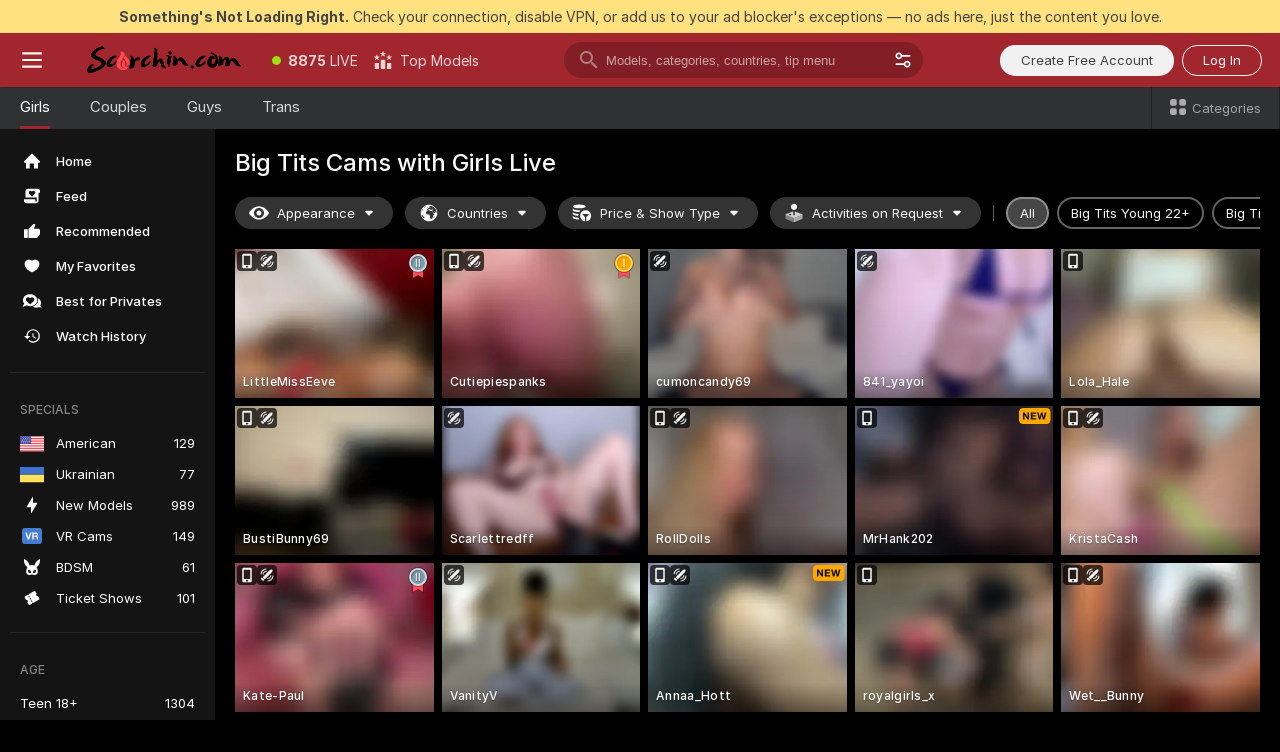

--- FILE ---
content_type: text/html; charset=utf-8
request_url: https://scorchin.com/girls/big-tits?action=showTokensGiveawayModalDirectLink&affiliateId=271125x7nny4sj4h4ve2t5ry8w6qn237ndte4tm16yr5jwacv8u0kh1vjbi360ak&landing=goToTheTag&realDomain=go.scorchin.com&sourceId=bigtits&stripbotVariation=NullWidget&userId=f1bc03569025cd4b84cc2034e14895a7d9375953ce101e23ee44825704d68adb
body_size: 105008
content:
<!doctype html><html lang="en"><head><meta charset="utf-8"><script>!function(){"use strict";!function(){var e=window.CSP_REPORT_URI;if(e){var i=new Set;document.addEventListener("securitypolicyviolation",(function(t){if("undefined"!=typeof fetch){var r=function(e){var i=e.violatedDirective&&-1!==e.violatedDirective.indexOf("eval"),t=e.effectiveDirective&&-1!==e.effectiveDirective.indexOf("eval"),r=e.sample&&-1!==e.sample.indexOf("eval");if(!e.blockedURI&&(i||t)||r)return"eval";if("string"==typeof e.blockedURI)try{return new URL(e.blockedURI).hostname}catch(i){return e.blockedURI}return null}(t);r&&i.has(r)||(r&&i.add(r),fetch(e,{method:"POST",headers:{"Content-Type":"application/json"},body:JSON.stringify({blockedURL:t.blockedURI,columnNumber:t.columnNumber,disposition:t.disposition,documentURL:t.documentURI,effectiveDirective:t.effectiveDirective,lineNumber:t.lineNumber,originalPolicy:t.originalPolicy,referrer:t.referrer,sample:t.sample,sourceFile:t.sourceFile,statusCode:t.statusCode})}).catch((function(e){return console.error("Error sending CSP report:",e)})))}}))}}()}()</script><title>Big Tits Free Live Sex Cams with Naked Girls | Scorchin</title><meta data-helmet="1" property="og:title" content="Big Tits Free Live Sex Cams with Naked Girls"><meta data-helmet="1" property="og:description" content="Watch LIVE these hot babes in Big Tits sex cams. ❤️ Enter their naked chat now and enjoy the show for FREE! 🔥"><meta data-helmet="1" name="description" content="Watch LIVE these hot babes in Big Tits sex cams. ❤️ Enter their naked chat now and enjoy the show for FREE! 🔥"><meta data-helmet="1" name="robots" content="index, follow, max-snippet:-1, max-video-preview:-1, max-image-preview:large"><script>window.ANALYTICS_CDN='https://assets.strpssts-ana.com/assets/'</script><meta name="theme-color" content="#303133"><meta http-equiv="Cache-Control" content="no-cache"><meta name="apple-mobile-web-app-capable" content="yes"><meta name="viewport" content="width=device-width,initial-scale=1"><meta name="RATING" content="RTA-5042-1996-1400-1577-RTA"><meta name="RATING" content="mature"><meta name="google" content="notranslate"><meta name="msapplication-square70x70logo" content="https://assets.striiiipst.com/assets/icons/mstile-70x70_scorchin.com.png?v=c4eb2254"><meta name="msapplication-square150x150logo" content="https://assets.striiiipst.com/assets/icons/mstile-150x150_scorchin.com.png?v=c4eb2254"><meta name="msapplication-square270x270logo" content="https://assets.striiiipst.com/assets/icons/mstile-270x270_scorchin.com.png?v=c4eb2254"><meta name="msapplication-wide310x150logo" content="https://assets.striiiipst.com/assets/icons/mstile-310x150_scorchin.com.png?v=c4eb2254"><meta name="msapplication-square310x310logo" content="https://assets.striiiipst.com/assets/icons/mstile-310x310_scorchin.com.png?v=c4eb2254"><style>:root{--primary:#a2262e;--primary-light:#fa5365;--primary-dark:#912229;--primary-border:#a2262e;--primary-modal:#a2262e;--primary-gradient:#a2262e;--header-logo-aspect-ratio:5.000;--footer-logo-aspect-ratio:5.000}.adblocker-notification{display:flex;position:relative;width:100vw;padding:8px 16px;background:#ffe180;color:#434343;z-index:10002;justify-content:center}</style><style>.disable-transition *{transition:none!important}</style><link rel='preload' href='https://assets.striiiipst.com/assets/bootstrap_dark.d79d669e3d64d99d.css' as='style'><link media='screen and (max-width:1279px)' rel='preload' href='https://assets.striiiipst.com/assets/bootstrap_dark_mobile.d79d669e3d64d99d.css' as='style'><link rel="preload" href="https://assets.striiiipst.com/assets/common/fonts/Inter-Regular.woff2?v=4.1" as="font" type="font/woff2" crossorigin="anonymous"><link rel="preload" href="https://assets.striiiipst.com/assets/common/fonts/Inter-Medium.woff2?v=4.1" as="font" type="font/woff2" crossorigin="anonymous"><link rel="preload" href="https://assets.striiiipst.com/assets/common/fonts/Inter-Bold.woff2?v=4.1" as="font" type="font/woff2" crossorigin="anonymous"><script>window.LOADABLE_DATA = {"jsEntryAssets":["https://assets.striiiipst.com/assets/corejs-75349.9e240b24a5ffbb27.js","https://assets.striiiipst.com/assets/main.99e98bbceec47197.js","https://assets.striiiipst.com/assets/react-65374.d6145aaa8c04691d.js","https://assets.striiiipst.com/assets/redux-94366.5b6981fc7f45d63f.js","https://assets.striiiipst.com/assets/vendors-97030.ee705f8e093555da.js","https://assets.striiiipst.com/assets/bootstrap.3880f5d9232cee8c.js"],"jsChunksAssets":["https://assets.striiiipst.com/assets/offlineModels.a350334d7a522dec.js"]}</script><script>window.SPLIT_STYLE_CHUNKS={"5643_theme.5171aa10889210a5.css":true,"viewcam_theme.c74b068a6e69bb5f.css":true,"bootstrap_theme.d79d669e3d64d99d.css":true,"model-about_theme.7636af21f9299c8c.css":true,"models_theme.b22aa9c02b7fd0fd.css":true,"settings_theme.563bd7792e7d081f.css":true,"studios_theme.7e984a0626a36e2c.css":true,"about_theme.44425990adace75e.css":true}</script><script>var PWA_API_DISCOVER_HOST="",AMPLITUDE_ALTERNATIVE_URL="loo3laej.com",AMPLITUDE_SR_CONFIG_ALTERNATIVE_URL="https://sr-client-cfg.amplitude.com/config",AMPLITUDE_SR_TRACK_ALTERNATIVE_URL="https://api-sr.amplitude.com/sessions/v2/track",ALTKRAFT_TOKEN="kfvhQPLZdst-3617045b97e5b4a1",FIREBASE_API_KEY="AIzaSyC8HXmH6EMTJ-zwRr4DSJoLThqyCp-cdgM",FIREBASE_PROJECT_ID="superchat-2d0d0",FIREBASE_MESSAGE_SENDER_ID="685102796556",ALTKRAFT_TOKEN_V3="2552uptpfSWT-3617045b97e5b4a1",VAPID_KEY_V3="BHmBXjSJ4uenluBFzVz2Yh3kiclqnT_gFyheaS9W3AE_SFXgX7ntwu6jW3GjAhPc01h9KkCn8gwkxCfm3uAo8DU",AMPLITUDE_KEY="19a23394adaadec51c3aeee36622058d",RELEASE_VERSION="11.4.42",GOOGLE_CLIENT_ID="496975381147-lnam683jun41jc8uaglmccl4vbv2js28.apps.googleusercontent.com",HAS_TWITTER_AUTH=!0,GTAG_TRACK_ID="UA-63657136-5",GTAG_TRACK_TYPE="UA",SITE_NAME="Scorchin",SENTRY_DSN="https://d8629522213649e7a4e0b63d14e1dc5f@sentry-public.stripchat.com/9",SENTRY_TRACES_SAMPLE_RATE="0.01",ERROR_REPORTING_ENABLED=true,LIGHT_LOGO_URL="",HEADER_LOGO_URL="https://assets.striiiipst.com/assets/icons/headerlogo_scorchin.com.png?v=0e897938",FOOTER_LOGO_URL="https://assets.striiiipst.com/assets/icons/footerlogo_scorchin.com.png?v=0e897938",APP_ICON_URL="https://assets.striiiipst.com/assets/icons/appicon_scorchin.com.png?v=c4eb2254",META_OG_IMAGE_URL="",WATERMARK_URL="https://assets.striiiipst.com/assets/icons/watermark_scorchin.com.png?v=0e897938",WHITE_LABEL_ID="scorchincom",IS_XHL_WL=!1,DEPLOY_ENV="production",WHITE_LABEL_HOST="scorchin.com",WHITE_LABEL_REDIRECT_URL="",THEME_ID="dark",CANONICAL_DOMAIN_NAME="",CANONICAL="https://stripchat.com",WEB_PUSH_ID="web.com.supportlivecam",MODELS_REGISTRATION_URL="https://go.scorchin.com/signup/model?targetDomain=stripchat.com&userId=f1bc03569025cd4b84cc2034e14895a7d9375953ce101e23ee44825704d68adb&sourceId=scorchin.com",STUDIOS_REGISTRATION_URL="https://go.scorchin.com/?targetDomain=stripchat.com&userId=f1bc03569025cd4b84cc2034e14895a7d9375953ce101e23ee44825704d68adb&sourceId=scorchin.com&path=/signup/studio",WEBMASTERS_REGISTRATION_URL="https://stripcash.com/sign-up/?userId=f1bc03569025cd4b84cc2034e14895a7d9375953ce101e23ee44825704d68adb",DEFAULT_INDEX_TAG_URL="girls",IS_STREAMING_AVAILABLE=!1,IS_WL_PIXELATED=!1,IS_PIXELATED_STREAM_ENABLED=!1,IS_TAG_BASED_WL=!1,SOCIAL_URLS={twitter:"https://twitter.com/ScorchinCams",instagram:"",snapchat:"",facebook:""}</script><script>var _jipt=[];_jipt.push(["project","stripchat"]),function(){var subdomainMatch=/^(ar|br|cs|da|de|es|fi|fr|el|hr|hu|id|it|ita|ja|ko|nl|no|pl|pol|pt|ro|ru|sk|sv|tr|vi|zh|ua|zt|th|ms|bn)(?=\..+\.).+/i.exec(location.hostname),aliasLocales={pol:"pl",ita:"it"},i18nScript="https://assets.striiiipst.com/assets/translations_en.782b359ed63798.js",canvasPerformanceTest="https://assets.striiiipst.com/assets/canvas-performance-test.js",bundles=["https://assets.striiiipst.com/assets/corejs-75349.9e240b24a5ffbb27.js","https://assets.striiiipst.com/assets/main.99e98bbceec47197.js","https://assets.striiiipst.com/assets/react-65374.d6145aaa8c04691d.js","https://assets.striiiipst.com/assets/redux-94366.5b6981fc7f45d63f.js","https://assets.striiiipst.com/assets/vendors-97030.ee705f8e093555da.js","https://assets.striiiipst.com/assets/bootstrap.3880f5d9232cee8c.js"],isLegacySupported=!0;!function(){"use strict";var n={d:function(e,t){for(var o in t)n.o(t,o)&&!n.o(e,o)&&Object.defineProperty(e,o,{enumerable:!0,get:t[o]})},o:function(n,e){return Object.prototype.hasOwnProperty.call(n,e)}},e={};function o(n,e){window.SUBDOMAIN="en";try{if(/crowdinInContext=1/.test(document.cookie))return void(window.SUBDOMAIN="aa")}catch(n){console.warn(n)}n&&n.length>1&&(window.SUBDOMAIN=e[n[1]]||n[1])}function t(n){if(window.LEGACY=!1,-1!==location.search.indexOf("es-legacy"))window.LEGACY=!0;else if(-1!==location.search.indexOf("es-modern"))window.LEGACY=!1;else try{if(!("IntersectionObserver"in window&&"Promise"in window&&"fetch"in window&&"WeakMap"in window&&"fromEntries"in Object&&"finally"in Promise.prototype))throw{};eval("const a = async ({ ...rest } = {}) => rest; let b = class {};"),window.LEGACY=!1}catch(n){window.LEGACY=!0}!n&&window.LEGACY&&(window.LEGACY=!1,console.log("Legacy mode not supported"))}function i(n){var e=n,t=null,o=function(){};return"en"!==window.SUBDOMAIN&&(e=e.replace("_en","_"+window.SUBDOMAIN)),"aa"===window.SUBDOMAIN&&(t="//cdn.crowdin.com/jipt/jipt.js"),"xHamsterLive"===window.SITE_NAME&&(e=e.replace("translations","translations_xh")),window.I18N_SCRIPT_PROMISE=new Promise((function(n){o=n})),{i18nScript:e,jiptScript:t,resolveI18nPromise:o}}function r(n){return window.STATIC_PATH_REPLACED===window.ES_ENV_STATIC_PATH_REPLACED?n:n.map((function(n){return n.replace(window.STATIC_PATH_REPLACED,window.ES_ENV_STATIC_PATH_REPLACED)}))}function c(n){var e=[],t=[];return window.LOADABLE_DATA?(e=r(window.LOADABLE_DATA.jsEntryAssets),t=r(window.LOADABLE_DATA.jsChunksAssets)):e=r(n),{entryAssets:e,chunksAssets:t}}function s(){window.BUNDLE_LOAD_METRICS={resources:{},build:Date.now()};var n=/\/([\w-]+)\.\w{10,20}\.js/;function e(e){var t=e.src,o=e.startTime,r=e.isError;if(t){var i=Date.now()-o,s=t.match(n),c=s?s[1]:t;window.BUNDLE_LOAD_METRICS.resources[c]={error:r,time:i}}}return{injectScript:function(n){var t=n.src,o=n.onLoad,r=n.fetchPriority,i=Date.now(),s=document.createElement("script");s.addEventListener("load",(function(){o&&o(t),e({src:t,startTime:i,isError:!1})})),s.addEventListener("error",(function(){var n="onErrorLoadScript=1",o=new Date((new Date).getTime()+6e4);try{-1===document.cookie.indexOf(n)&&(document.cookie=n+";path=/;expires="+o.toUTCString(),setTimeout((function(){location.reload()}),3e3))}catch(n){console.warn(n)}e({src:t,startTime:i,isError:!0})})),r&&(s.fetchPriority?s.fetchPriority=r:"high"===r&&function(n){var e=document.createElement("link");e.rel="preload",e.as="script",e.href=n,document.head.appendChild(e)}(t)),s.async=!0,s.src=t,document.head.appendChild(s)}}}function a(n,e,a,d,w,A){o(n,A),t(w),window.STATIC_PATH_REPLACED="https://assets.striiiipst.com/assets",window.ES_ENV_STATIC_PATH_REPLACED=window.LEGACY?window.STATIC_PATH_REPLACED+"/legacy":window.STATIC_PATH_REPLACED;var u=i(e),E=u.i18nScript,f=u.jiptScript,l=u.resolveI18nPromise,p=c(d),L=p.entryAssets,_=p.chunksAssets,T=s().injectScript;function h(){window.IS_LOADED=!0}L.forEach((function(n){return T({src:n,fetchPriority:"high"})})),_.forEach((function(n){return T({src:n})})),window.LOADABLE_DATA&&(window.HANDLE_LATE_LOADABLE_SCRIPT=function(n){T({src:r([n])[0]})}),T({src:E,onLoad:function(){return l()}}),f&&T({src:f}),T({src:a}),window.IS_LOADED=!1,"complete"===document.readyState?h():window.addEventListener("load",h)}a(subdomainMatch,i18nScript,canvasPerformanceTest,bundles,isLegacySupported,aliasLocales)}()}()</script><script>window.SSR_ICONS = ["menu","dot","best-models","search-3","filter","menu-mobile","sort","categories-2","close-2","close-3","home","feed","recommended","favorited","locked","watch-history","lightning","badge-vr-ds","bunny-mask","ticket-ds","interactive-toy-ds","mobile","sparks","categories-ds","i18n","close-arrow","eye-ds","globe-ds","tokens-stripchat-logo-ds","joystick-vert-ds","triangle-arrow-down-ds","medal-2","medal-1","ticket","x-logo-ds"]</script><script>!function(){"use strict";var t,n,o="http://www.w3.org/2000/svg",e=!1,a=[],c=function(){var n;t||((t=document.getElementById("svgDefs"))||((t=document.createElementNS(o,"defs")).id="svgDefs",(n=document.createElementNS(o,"svg")).style.display="none",n.appendChild(t)),document.body.appendChild(n))},r=function(o,r){n||(n=document.createDocumentFragment()),n.appendChild(o),r&&a.push(r),e||(requestAnimationFrame((function(){n&&(c(),t.appendChild(n),a.forEach((function(t){return t()})),a=[],n=void 0,e=!1)})),e=!0)},s=!1,i={},u=function(t){var n=i[t];(null==n?void 0:n.svgData)&&function(t,n,e){var a=t[0],c=t[1],s=document.createElementNS(o,"symbol");s.id="".concat("icons","-").concat(n),s.innerHTML=a,s.setAttribute("viewBox",c),r(s,e)}(n.svgData,t,(function(){n.callbacks.forEach((function(t){return t()})),n.callbacks=[],n.errorCallbacks=[],delete n.svgData,n.status="rendered"}))},d=function(t,n,o){try{var e=i[t]||{status:"init",callbacks:[],errorCallbacks:[]};if(i[t]=e,"rendered"===e.status)return void(null==n||n());n&&e.callbacks.push(n),o&&e.errorCallbacks.push(o),"init"===e.status&&(e.status="loading",function(t,n,o){var e="".concat(window.STATIC_PATH_REPLACED,"/svg-icons/").concat(t,".json?").concat("cea685fe");if("undefined"==typeof fetch){var a=new XMLHttpRequest;a.open("GET",e),a.onload=function(){200!==a.status&&o(Error("Cannot load ".concat(t,". Status ").concat(a.status)));try{var e=JSON.parse(a.responseText);n(e)}catch(n){o(Error("Cannot parse ".concat(t," json")))}},a.onerror=function(){return o(Error("Cannot load ".concat(t)))},a.send()}else fetch(e,{priority:"low"}).then((function(t){if(!t.ok)throw Error("Status ".concat(t.status));return t.json()})).then((function(t){n(t)})).catch((function(n){o(Error("Cannot load ".concat(t,". ").concat(null==n?void 0:n.message)))}))}(t,(function(n){e.status="loaded",e.svgData=n,s&&u(t)}),(function(n){e.errorCallbacks.forEach((function(t){return t(n)})),delete i[t]})))}catch(t){console.error(t)}},l=function(){if(!s){s=!0;try{Object.keys(i).filter((function(t){var n;return"loaded"===(null===(n=i[t])||void 0===n?void 0:n.status)})).forEach((function(t){u(t)}))}catch(t){console.error(t)}}};window.SSR_ICONS&&window.SSR_ICONS.forEach((function(t){return d(t)})),"loading"!==document.readyState&&l(),window.svgLoader={importIcon:d,onDomReady:l}}()</script><script>!function(){"use strict";var e;window.preloaderApi=(e="/api/front",{get:function(n,r){var o=arguments.length>2&&void 0!==arguments[2]?arguments[2]:{},t=o.headers,a=o.withResponseHeaders,i=new Headers;if(i.append("Accept","application/json"),i.append("Front-Version",window.RELEASE_VERSION||""),t){var s=function(e){var n=t[e];Array.isArray(n)?n.forEach((function(n){return i.append(e,n)})):n&&i.append(e,n)};for(var c in t)s(c)}var d=e+n;if(r&&"object"==(void 0===r?"undefined":r&&"undefined"!=typeof Symbol&&r.constructor===Symbol?"symbol":typeof r)){var p=new window.URLSearchParams;for(var f in r){var u=r[f];u&&p.append(f,"".concat(u))}d+="?".concat(p.toString())}return fetch(d,{headers:i}).then((function(e){return e.json().then((function(n){return a?Object.assign(n,{responseHeaders:Object.fromEntries(e.headers.entries())}):n}))}))}})}()</script><!-- CONFIG PRELOADER --><script>window.isShouldLoadFullConfig=false</script><script>!function(){"use strict";var i,e,n,o,t;window.configCache=(i={},{get:function(e){return i[e]},pop:function(e){var n=i[e];return delete i[e],n},set:function(e,n){i[e]=n},clear:function(){i={}}}),window.isShouldLoadFullConfig?window.configCache.set("initialPromiseFull",(e=window.preloaderApi,n=window.location.pathname,e.get("/v3/config/initial",{requestPath:n,disableClient:0,disableCommon:0},{withResponseHeaders:!0}))):window.configCache.set("initialPromiseClient",(o=window.preloaderApi,t=window.location.pathname,o.get("/v3/config/initial",{requestPath:t,disableClient:0,disableCommon:1},{withResponseHeaders:!0})))}()</script><link rel="manifest" href="/manifest.json"><link data-helmet="1" rel="alternate" href="https://stripchat.com/girls/big-tits" hreflang="x-default"><link data-helmet="1" rel="alternate" href="https://stripchat.com/girls/big-tits" hreflang="en"><link data-helmet="1" rel="alternate" href="https://de.stripchat.com/girls/big-tits" hreflang="de"><link data-helmet="1" rel="alternate" href="https://fr.stripchat.com/girls/big-tits" hreflang="fr"><link data-helmet="1" rel="alternate" href="https://es.stripchat.com/girls/big-tits" hreflang="es"><link data-helmet="1" rel="alternate" href="https://ita.stripchat.com/girls/big-tits" hreflang="it"><link data-helmet="1" rel="alternate" href="https://nl.stripchat.com/girls/big-tits" hreflang="nl"><link data-helmet="1" rel="alternate" href="https://pt.stripchat.com/girls/big-tits" hreflang="pt"><link data-helmet="1" rel="alternate" href="https://br.stripchat.com/girls/big-tits" hreflang="pt-BR"><link data-helmet="1" rel="alternate" href="https://el.stripchat.com/girls/big-tits" hreflang="el"><link data-helmet="1" rel="alternate" href="https://ua.stripchat.com/girls/big-tits" hreflang="uk"><link data-helmet="1" rel="alternate" href="https://pol.stripchat.com/girls/big-tits" hreflang="pl"><link data-helmet="1" rel="alternate" href="https://ru.stripchat.com/girls/big-tits" hreflang="ru"><link data-helmet="1" rel="alternate" href="https://ro.stripchat.com/girls/big-tits" hreflang="ro"><link data-helmet="1" rel="alternate" href="https://hu.stripchat.com/girls/big-tits" hreflang="hu"><link data-helmet="1" rel="alternate" href="https://cs.stripchat.com/girls/big-tits" hreflang="cs"><link data-helmet="1" rel="alternate" href="https://hr.stripchat.com/girls/big-tits" hreflang="hr"><link data-helmet="1" rel="alternate" href="https://sk.stripchat.com/girls/big-tits" hreflang="sk"><link data-helmet="1" rel="alternate" href="https://no.stripchat.com/girls/big-tits" hreflang="no"><link data-helmet="1" rel="alternate" href="https://sv.stripchat.com/girls/big-tits" hreflang="sv"><link data-helmet="1" rel="alternate" href="https://da.stripchat.com/girls/big-tits" hreflang="da"><link data-helmet="1" rel="alternate" href="https://fi.stripchat.com/girls/big-tits" hreflang="fi"><link data-helmet="1" rel="alternate" href="https://ja.stripchat.com/girls/big-tits" hreflang="ja"><link data-helmet="1" rel="alternate" href="https://ko.stripchat.com/girls/big-tits" hreflang="ko"><link data-helmet="1" rel="alternate" href="https://zh.stripchat.com/girls/big-tits" hreflang="zh"><link data-helmet="1" rel="alternate" href="https://zt.stripchat.com/girls/big-tits" hreflang="zh-Hant"><link data-helmet="1" rel="alternate" href="https://th.stripchat.com/girls/big-tits" hreflang="th"><link data-helmet="1" rel="alternate" href="https://bn.stripchat.com/girls/big-tits" hreflang="bn"><link data-helmet="1" rel="alternate" href="https://id.stripchat.com/girls/big-tits" hreflang="id"><link data-helmet="1" rel="alternate" href="https://ms.stripchat.com/girls/big-tits" hreflang="ms"><link data-helmet="1" rel="alternate" href="https://vi.stripchat.com/girls/big-tits" hreflang="vi"><link data-helmet="1" rel="alternate" href="https://ar.stripchat.com/girls/big-tits" hreflang="ar"><link data-helmet="1" rel="alternate" href="https://tr.stripchat.com/girls/big-tits" hreflang="tr"><link data-helmet="1" rel="preconnect" href="https://edge-hls.doppiocdn.com"><link data-helmet="1" rel="canonical" href="https://stripchat.com/girls/big-tits"><link rel='stylesheet' data-href='bootstrap_theme.d79d669e3d64d99d.css' href='https://assets.striiiipst.com/assets/bootstrap_dark.d79d669e3d64d99d.css'><link media='screen and (max-width:1279px)' rel='stylesheet' data-href='bootstrap_theme_mobile.d79d669e3d64d99d.css' href='https://assets.striiiipst.com/assets/bootstrap_dark_mobile.d79d669e3d64d99d.css'><link rel="icon" sizes="16x16" href="https://assets.striiiipst.com/assets/icons/favicon-16x16_scorchin.com.png?v=c4eb2254"><link rel="icon" sizes="32x32" href="https://assets.striiiipst.com/assets/icons/favicon-32x32_scorchin.com.png?v=c4eb2254"><link rel="icon" sizes="196x196" href="https://assets.striiiipst.com/assets/icons/favicon-196x196_scorchin.com.png?v=c4eb2254"><link rel="icon" sizes="512x512" href="https://assets.striiiipst.com/assets/icons/favicon-512x512_scorchin.com.png?v=c4eb2254"><link rel="mask-icon" href="https://assets.striiiipst.com/assets/icons/mask-icon_scorchin.com.png"><link rel="apple-touch-icon" sizes="120x120" href="https://assets.striiiipst.com/assets/icons/apple-touch-icon-120x120_scorchin.com.png?v=c4eb2254"><link rel="apple-touch-icon" sizes="152x152" href="https://assets.striiiipst.com/assets/icons/apple-touch-icon-152x152_scorchin.com.png?v=c4eb2254"><link rel="apple-touch-icon" sizes="167x167" href="https://assets.striiiipst.com/assets/icons/apple-touch-icon-167x167_scorchin.com.png?v=c4eb2254"><link rel="apple-touch-icon" sizes="180x180" href="https://assets.striiiipst.com/assets/icons/apple-touch-icon-180x180_scorchin.com.png?v=c4eb2254"><link rel="dns-prefetch" href="//img.strpst.com"><link rel="preconnect" href="//img.strpst.com"><link rel="preconnect" href="/api/front"></head><body class="disable-transition"><!--
    release_version: 11.4.42
    branch: master
    revision: 523a11135a0a00a4604198d43b03c6ef8cc44812
    template_version: b3476c04
  --><script>window.svgLoader.onDomReady()</script><script>!function(){"use strict";for(var e={SIGNUP:"signup",LOGIN:"login",FAN_CLUB_SUBSCRIPTION:"fanClubSubscription"},t=/^(http|https):\/\/([^/]*)(xhamster(live)?|strip(dev|chat))\.(com|local|dev)\/?/,o={AUTO_SPY:"autoSpy",COPY_GIFT_LINK:"copyGiftLink",SHOW_INSTALL_PWA_MODAL:"showInstallPwaModal",TWO_FACTOR_AUTHORIZATION:"2fa",GOLD_MEMBERSHIP_SUBSCRIBE_DIRECT_LINK:"goldMembershipSubscribeDirectLink",SIGN_UP_MODAL_DIRECT_LINK:"signUpModalDirectLink",SIGN_UP_PREFILLED:"signUpPrefilled",SIGN_UP_MODAL_DIRECT_LINK_INTERACTIVE:"signUpModalDirectLinkInteractive",SIGN_UP_MODAL_DIRECT_LINK_INTERACTIVE_CLOSE:"signUpModalDirectLinkInteractiveClose",SHOW_TOKENS_GIVEAWAY_MODAL_DIRECT_LINK:"showTokensGiveawayModalDirectLink",CARD_VERIFICATION_BONUS_PACKAGE:"cardVerificationBonusPackage",BUY_TOKENS_PROMO:"buyTokensPromo",SIGN_UP_PROMO:"signUpPromo",MODEL_FILTER_APPLY_SORT_BY:"sortBy",MODEL_CHAT_TAB_TOGGLE:"toggleTab",PERSONAL_NOTIFICATIONS:"personalNotifications",OPEN_NOTIFICATIONS_CENTER:"openNotificationsCenter",INVISIBLE_MODE:"invisibleMode",REDEEM_CODE:"redeemCode",OPEN_CHAT:"openChat",OPEN_PRIVATE_MODAL:"openPrivateModal",OPEN_FAN_CLUB_MODAL:"openFanClubModal",OPEN_SEND_TIP_DIALOG:"openSendTipDialog",OPEN_BUY_TOKENS_MODAL:"openBuyTokensModal",OPEN_GUEST_ON_BORDING:"openGuestOnBoarding",LOGIN_BY_LINK:"loginByLink",CONNECT_STUDIO:"connectStudio",EXTRA_VERIFICATION:"extraVerification",OPEN_AGE_VERIFICATION:"openAgeVerification",MAIN_PERSON_EMAIL_VERIFICATION:"connectMainPerson",TWITTER_AUTH:"twitterAuth",GOOGLE_AUTH:"googleAuthorization",OPEN_CONFIRM_CONNECT_TO_STUDIO_MODAL:"openConfirmConnectToStudioModal",USERNAME_NOT_ALLOWED:"usernameNotAllowed",SHOW_STREAMING_APP_MODAL:"showStreamingAppModal"},n={},i=location.search.substring(1).split("&"),_=0;_<i.length;_++){var r=i[_].split("=");n[r[0]]=r[1]}var a=function(e,t){if(!t)return!1;for(var o=Object.keys(e),n=0;n<o.length;n++)if(e[o[n]]===t)return!0;return!1},I=!1;try{I=document.cookie.indexOf("isVisitorsAgreementAccepted=1")>=0}catch(e){console.warn(e)}var O=function(){var i=n.affiliateId||localStorage.getItem("affiliateId"),_=n.userId,r=n.sauid,I=n.action,O=n.showModal,N=a(o,I)||a(e,O);if(i||_||N||r)return!0;var E=document.referrer,T=!1;try{(function(e,t){if(!e)return!1;try{var o=new URL(e),n=new URL(t);return o.host===n.host}catch(e){return!1}})(E,location.href)&&(T=!0)}catch(e){return!1}return t.test(E)&&!T}(),N=/^\/buy-tokens(\/(success|failure))?\/?$/.test(window.location.pathname);!n.agev&&(I||O||N)&&document.body.classList.add("visitor-agreement-hidden")}()</script><script>!function(){"use strict";var e=!1,n=function(e,n,d){var o=document.createElement("div");return o.className=n,d&&(o.id=d),e.appendChild(o),o};function d(){if(!e&&(e=!0,!("__PRELOADED_STATE__"in window)))for(var d=n(document.body,"loader","body_loader"),o=n(d,"fading-circle centered"),c=1;c<=12;c++)n(o,"loader-circle".concat(c," loader-circle"))}window.initLoader=d,document.addEventListener("DOMContentLoaded",d,{once:!0})}()</script><script>!function(){function o(o,i){var n=[o,"expires=Thu, 01 Jan 1970 00:00:00 GMT"];i&&n.push("domain="+i),document.cookie=n.join(";"),n.push("path=/"),document.cookie=n.join(";")}var i,n,e,t,a,l,c=0;try{c=document.cookie.length}catch(o){console.warn(o)}var r=c>=5e3;(c>=4e3||r)&&(r&&function(){for(var i=document.cookie.split(";"),n=location.hostname,e=0;e<i.length;e++){var t=i[e].split("=")[0].trim()+"=";o(t,null),o(t,n),o(t,"."+n);for(var a=0;!((a=n.indexOf(".",a+1))<0);)o(t,n.substring(a)),o(t,n.substring(a+1))}}(),n=(i={limit:5,interval:1e3,payload:{size:c},callback:function(){r&&document.location.reload()}}).payload,e=i.limit,t=i.interval,a=i.callback,l=0,function o(){if(!(++l>=e)){if(!window.__log)return void setTimeout(o,t);window.__log("error","Cookie limit exceeded",n).finally(a)}}())}()</script><svg style="height:0;width:0;display:block"><defs><symbol id="site_logo_header" viewBox="0 0 1250 250"><image href="https://assets.striiiipst.com/assets/icons/headerlogo_scorchin.com.png?v=0e897938"></image></symbol><symbol id="site_logo_footer" viewBox="0 0 1250 250"><image href="https://assets.striiiipst.com/assets/icons/footerlogo_scorchin.com.png?v=0e897938"></image></symbol></defs></svg><div id="agreement-root"><div class="full-cover modal-wrapper visitors-agreement-modal"><div class="modal-content modal-header-none"><div class="background-wrapper hide-gender-switcher"><div class="visitors-agreement-bg-gradient"><div class="visitors-agreement-bg-gradient__gender visitors-agreement-bg-gradient__gender--no-gender"></div></div><div class="content-wrapper"><div class="content-container"><div class="site-logo-wrapper site-logo-wrapper-girls"><div class="header-logo header-logo-no-responsive"><svg><use xlink:href="#site_logo_header"></use></svg></div></div><div class="site-description">We are creating a better experience for 18+ LIVE entertainment. Join our open-minded community &amp; start interacting now for FREE.</div><button autofocus="" class="btn btn-apply-alter btn-inline-block btn-large btn-visitors-agreement-accept" type="button">I&#x27;m Over 18</button><div class="agreement-terms"><span class="">By entering and using this website, you confirm you’re over 18 years old and agree to be bound by the <a rel="nofollow" href="/terms">Terms of Use</a> and <a rel="nofollow" href="/privacy">Privacy Policy</a></span> <span class=""><a rel="nofollow" href="/2257">18 U.S.C. 2257 Record-Keeping Requirements Compliance Statement.</a></span><br/>If you provide sensitive personal data, by entering the website, you give your explicit consent to process this data to tailor the website to your preferences.<span class="parental-control">If you’re looking for a way to restrict access for a minor, see our <a rel="nofollow" href="/parental-control"> Parental Control Guide </a></span></div><hr class="visitors-agreement-modal-divider"/></div><div class="content-container"><a class="decline-link visitors-agreement-decline" href="https://google.com/" rel="noopener noreferrer nofollow">Exit Here</a><div class="warnings"><p><span class="">THIS WEBSITE CONTAINS MATERIAL THAT IS <strong>SEXUALLY EXPLICIT</strong>.</span> <span class="">You must be at least eighteen (18) years of age to use this Website, unless the age of majority in your jurisdiction  is greater than eighteen (18) years of age, in which case you must be at least the age of majority in your jurisdiction. Use of this Website is not permitted where prohibited by law.</span></p><p><span class="">This Website also requires the use of cookies. More information about our cookies can be found at our <a rel="nofollow" href="/privacy">Privacy Policy</a>. BY ENTERING THIS WEBSITE AND USING THIS WEBSITE YOU AGREE TO THE USE OF COOKIES AND ACKNOWLEDGE THE PRIVACY POLICY.</span><br/>All models were 18 and over at the time of the creation of such depictions.</p></div><div class="label-link-block"><a href="https://www.rtalabel.org/?content=validate&amp;ql=b9b25de5ba5da974c585d9579f8e9d49&amp;rating=RTA-5042-1996-1400-1577-RTA" class="label-link" target="_blank" rel="noopener noreferrer nofollow" aria-label="RTA"><img alt="rta-logo" class="icon icon-rta-logo icon-static" src="https://assets.striiiipst.com/assets/common/images/static-icons/rta-logo.png"/></a><div class="label-link"><img alt="safe-labeling" class="icon icon-safe-labeling icon-static" src="https://assets.striiiipst.com/assets/common/images/static-icons/safe-labeling.png"/></div><a href="https://www.asacp.org/?content=validate&amp;ql=b9b25de5ba5da974c585d9579f8e9d49" class="label-link" target="_blank" rel="noreferrer noopener nofollow" aria-label="ASACP"><img alt="asacp" class="icon icon-asacp icon-static" src="https://assets.striiiipst.com/assets/common/images/static-icons/asacp.png"/></a><a href="https://pineapplesupport.org/about-pineapple-support/" class="label-link" target="_blank" rel="noreferrer noopener nofollow" aria-label="Go to Pineapple support"><img alt="pineapple-support" class="icon icon-pineapple-support icon-static" src="https://assets.striiiipst.com/assets/common/images/static-icons/pineapple-support.png"/></a></div></div></div></div></div></div></div><script>!function(){var e=1>=Math.floor(100*Math.random()),t=function(){return e&&/stripchat|xhamsterlive/.test(location.hostname)},n=document.querySelector(".visitors-agreement-decline");if(n){var r=document.querySelector("html");document.body.classList.contains("visitor-agreement-hidden")||r.classList.add("disable-scroll"),t()&&(document.createElement("img").src="/pixel/agreement/display"),window.__visitorsAgreementDeclineHandler=function(e){if(t()){e.preventDefault();var n=document.createElement("img");n.onload=n.onerror=function(){location.href=e.target.href},n.src="/pixel/agreement/exit"}},n.addEventListener("click",window.__visitorsAgreementDeclineHandler),window.__visitorsAgreementAcceptPixelEvent=function(){t()&&(document.createElement("img").src="/pixel/agreement/ok")};var i=document.querySelector(".btn-visitors-agreement-accept");window.__visitorsAgreementAcceptHandler=function(){r.classList.remove("disable-scroll"),window.__isVisitorsAgreementAcceptedBeforeClientFetched=!0;try{document.cookie="isVisitorsAgreementAccepted=1"}catch(e){console.warn(e)}var e=document.querySelector(".visitors-agreement-modal"),t=e.querySelector(".hide-gender-switcher"),n=e.querySelector('input[name="visitors-agreement-gender-switcher"]:checked');if(n&&!t)try{var i=new Date;localStorage.setItem("18PlusGenderSelected",JSON.stringify(n.value));var o=i.setFullYear(i.getFullYear()+1)-Date.now();localStorage.setItem("18PlusGenderSelected_expires",JSON.stringify(o))}catch(e){console.warn(e)}switch(null==n?void 0:n.value){case"men":window.location.href="/men";break;case"trans":window.location.href="/trans";break;default:document.body.classList.add("visitor-agreement-hidden")}window.__visitorsAgreementAcceptPixelEvent()},i.addEventListener("click",window.__visitorsAgreementAcceptHandler),window.__syncVisitorsAgreementWithApp=function(){n.removeEventListener("click",window.__visitorsAgreementDeclineHandler),i.removeEventListener("click",window.__visitorsAgreementAcceptHandler)}}}()</script><div id="portal-root"></div><div id="body"><!--EARLY-FLUSH-CHUNK-END--><div class="tooltip-v2-portal-container" id="body-container"></div><svg class="user-level-badge-filters" xmlns="http://www.w3.org/2000/svg"><defs><linearGradient id="user-level-badge-filter-grey" x1=".5" y1="0" x2=".5" y2="1" gradientTransform="matrix(88.809 0 0 97.645 5.595 1.178)" gradientUnits="userSpaceOnUse"><stop offset="0%" stop-color="#C2C2C2"></stop><stop offset="100%" stop-color="#333333"></stop></linearGradient><linearGradient id="user-level-badge-filter-bronze" x1=".5" y1="0" x2=".5" y2="1" gradientTransform="matrix(88.809 0 0 97.645 5.595 1.178)" gradientUnits="userSpaceOnUse"><stop offset="0%" stop-color="#FFA666"></stop><stop offset="100%" stop-color="#6B2D00"></stop></linearGradient><linearGradient id="user-level-badge-filter-silver" x1=".5" y1="0" x2=".5" y2="1" gradientTransform="matrix(88.809 0 0 97.645 5.595 1.178)" gradientUnits="userSpaceOnUse"><stop offset="0%" stop-color="#CAD5E2"></stop><stop offset="100%" stop-color="#2E4156"></stop></linearGradient><linearGradient id="user-level-badge-filter-gold" x1=".5" y1="0" x2=".5" y2="1" gradientTransform="matrix(88.809 0 0 97.645 5.595 1.178)" gradientUnits="userSpaceOnUse"><stop offset="0%" stop-color="#FFC80F"></stop><stop offset="100%" stop-color="#7E3A01"></stop></linearGradient><linearGradient id="user-level-badge-filter-diamond" x1=".5" y1="0" x2=".5" y2="1" gradientTransform="matrix(88.809 0 0 97.645 5.595 1.178)" gradientUnits="userSpaceOnUse"><stop offset="0%" stop-color="#EF33FF"></stop><stop offset="100%" stop-color="#560198"></stop></linearGradient><linearGradient id="user-level-badge-filter-royal" x1=".5" y1="0" x2=".5" y2="1" gradientTransform="matrix(88.809 0 0 97.645 5.595 1.178)" gradientUnits="userSpaceOnUse"><stop offset="0%" stop-color="#FE3939"></stop><stop offset="100%" stop-color="#850000"></stop></linearGradient><linearGradient id="user-level-badge-filter-legend" x1=".5" y1="0" x2=".5" y2="1" gradientTransform="matrix(88.809 0 0 97.645 5.595 1.178)" gradientUnits="userSpaceOnUse"><stop offset="0%" stop-color="#FE3939"></stop><stop offset="100%" stop-color="#850000"></stop></linearGradient><linearGradient id="user-level-badge-filter-blue" x1=".5" y1="0" x2=".5" y2="1" gradientTransform="matrix(88.809 0 0 97.645 5.595 1.178)" gradientUnits="userSpaceOnUse"><stop offset="0%" stop-color="#8EBDE7"></stop><stop offset="100%" stop-color="#194B76"></stop></linearGradient><filter id="user-level-badge-filter-glow" x="0" y="0" width="100" height="100" filterUnits="userSpaceOnUse" color-interpolation-filters="sRGB"><feOffset dy="5"></feOffset><feGaussianBlur stdDeviation="10" result="offset-blur"></feGaussianBlur><feComposite operator="out" in="SourceGraphic" in2="offset-blur" result="inverse"></feComposite><feFlood flood-color="white" flood-opacity="0.3" result="color"></feFlood><feComposite operator="in" in="color" in2="inverse" result="shadow"></feComposite><feComposite operator="over" in="shadow" in2="SourceGraphic"></feComposite></filter><filter id="user-level-badge-filter-top-icon" x=".8" y=".4" width="31.4" height="29.8" filterUnits="userSpaceOnUse" color-interpolation-filters="sRGB"><feFlood flood-opacity="0" result="BackgroundImageFix"></feFlood><feColorMatrix in="SourceAlpha" values="0 0 0 0 0 0 0 0 0 0 0 0 0 0 0 0 0 0 127 0" result="hardAlpha"></feColorMatrix><feOffset dy="1.3"></feOffset><feGaussianBlur stdDeviation="1.3"></feGaussianBlur><feColorMatrix values="0 0 0 0 0 0 0 0 0 0 0 0 0 0 0 0 0 0 0.3 0"></feColorMatrix><feBlend in2="BackgroundImageFix" result="effect1_dropShadow_286_9949"></feBlend><feBlend in="SourceGraphic" in2="effect1_dropShadow_286_9949" result="shape"></feBlend></filter></defs></svg><div class="index-page-new-paddings main-layout main-layout__with-navbar sticky-header-desktop sticky-header-mobile sticky-subheader-mobile tag-layout"><div class="wrapper"><div class="tooltip-v2-portal-container" id="portal-container-under-header"></div><div id="personal-notifications-portal-container"></div><header class="header-top-wrapper"><div class="guest header-top is-guest-user"><div class="header-top-container"><nav class="nav-left"><button class="a11y-button sidebar-trigger" aria-label="Toggle menu" type="button"><svg class="icon icon-menu sidebar-trigger-icon"><use xlink:href="#icons-menu"></use></svg></button><a aria-label="Go to Main Page" class="header-logo-link" href="/"><div class="header-logo"><svg><use xlink:href="#site_logo_header"></use></svg></div></a><a class="header-top__live-counter live-counter live-counter--interactive media-up-to-m-hidden" href="/"><svg class="icon icon-dot live-counter__dot"><use xlink:href="#icons-dot"></use></svg><span><span class=""><span class="live-counter__accent">8875</span> LIVE</span></span></a><div class="nav-link media-up-to-s-hidden"><a href="/top/girls/current-month-north-america"><svg class="icon icon-best-models"><use xlink:href="#icons-best-models"></use></svg><span class="media-up-to-m-hidden">Top Models</span></a></div></nav><div class="header-top-search-wrapper"><div class="ModelSearch#w_ ModelSearch__expanded#GY ModelSearch__forceExpanded#er" data-testid="model-search"><div class="ModelSearch__spotlight#jJ"><div class="ModelSearch__inputWrapper#Jw"><button class="a11y-button ModelSearch__openButton#xD" role="presentation" aria-label="Search models, tags or countries, tip menu" type="button"><svg class="IconV2__icon#YR ModelSearch__icon#Nd"><use xlink:href="#icons-search-3"></use></svg></button><input class="ModelSearch__input#st inline-block input text-default theme-default" type="text" aria-label="Search models, tags or countries, tip menu" placeholder="Models, categories, countries, tip menu" role="search" maxLength="200" tabindex="-1" autoComplete="off" autoCorrect="off" autoCapitalize="none" value=""/><button role="button" aria-label="Search" data-testid="search-advanced-filter-button" class="btn ds-btn-default ds-btn-inline-block ModelSearch__advancedFilterButton#nK" type="button"><div class="ModelSearch__advancedFilterButtonIconWrapper#A5"><svg class="IconV2__icon#YR ModelSearch__icon#Nd"><use xlink:href="#icons-filter"></use></svg></div></button></div></div></div></div><nav class="nav-right"><div class="nav-button media-up-to-m-hidden"></div><div class="header-dropdown header-user-menu with-new-messenger"><a class="about-us-button about-us-button--hidden media-up-to-m-hidden" href="/about">About Stripchat</a><a class="btn btn-signup" href="/signup"><span class="media-after-m-hidden">Join Free</span><span class="media-up-to-s-hidden">Create Free Account</span></a><a class="dropdown-link media-after-m-hidden mobile-nav-link"><span><svg style="height:20px;width:20px" class="icon icon-menu-mobile"><use xlink:href="#icons-menu-mobile"></use></svg></span></a><a class="btn btn-outline media-up-to-s-hidden" href="/login">Log In</a></div></nav></div></div></header><div></div><div class="header-sub header-sub-with-sidebar"><div class="tooltip-v2-portal-container" id="header-sub-portal-container"></div><div class="container"><div class="nav-scrollable-container scroll-bar-container" data-testid="ScrollBarContainer"><nav class="model-filter nav-left nav-scrollable nav-scrollable--only-for-touch"><a href="/" aria-label="Girls" class="model-filter-link model-filter__link model-filter__link--active"><span class="model-filter__link-label">Girls</span></a><a href="/couples" aria-label="Couples" class="model-filter-link model-filter__link"><span class="model-filter__link-label">Couples</span></a><a href="/men" aria-label="Guys" class="model-filter-link model-filter__link"><span class="model-filter__link-label">Guys</span></a><a href="/trans" aria-label="Trans" class="model-filter-link model-filter__link"><span class="model-filter__link-label">Trans</span></a></nav></div><nav class="model-filter nav-left navbar-dropdown"><div class="visible-items"><a href="/" aria-label="Girls" class="model-filter-link model-filter__link model-filter__link--active"><span class="model-filter__link-label">Girls</span></a><a href="/couples" aria-label="Couples" class="model-filter-link model-filter__link"><span class="model-filter__link-label">Couples</span></a><a href="/men" aria-label="Guys" class="model-filter-link model-filter__link"><span class="model-filter__link-label">Guys</span></a><a href="/trans" aria-label="Trans" class="model-filter-link model-filter__link"><span class="model-filter__link-label">Trans</span></a></div><div class="navbar-hidden-elements-wrapper"><a href="/" aria-label="Girls" class="model-filter-link model-filter__link model-filter__link--active"><span class="model-filter__link-label">Girls</span></a><a href="/couples" aria-label="Couples" class="model-filter-link model-filter__link"><span class="model-filter__link-label">Couples</span></a><a href="/men" aria-label="Guys" class="model-filter-link model-filter__link"><span class="model-filter__link-label">Guys</span></a><a href="/trans" aria-label="Trans" class="model-filter-link model-filter__link"><span class="model-filter__link-label">Trans</span></a><div class="navbar-more-button">More</div></div><div class="hidden navbar-more-button">More<span class="dropdown-arrow"><svg class="icon icon-sort"><use xlink:href="#icons-sort"></use></svg></span></div></nav><nav class="nav-right nav-right--box-shadow"><button type="button" class="all-tags-dropdown-trigger btn dropdown-link media-up-to-xs-hidden"><svg style="height:16px;width:16px" class="icon icon-categories-2"><use xlink:href="#icons-categories-2"></use></svg><svg style="height:16px;width:16px" class="icon icon-close-2 xs-only"><use xlink:href="#icons-close-2"></use></svg><span class="dropdown-label">Categories</span></button><div class="ModelSearch#w_ ModelSearch__compact#Va model-search" data-testid="model-search"><button role="search" aria-label="Search models, tags or countries, tip menu" class="btn ds-btn-default ds-btn-inline-block ModelSearch__openButton#xD" type="button"><svg class="IconV2__icon#YR ModelSearch__icon#Nd"><use xlink:href="#icons-search-3"></use></svg><span class="ModelSearch__searchText#aD">Search</span></button></div><button class="btn nav-right-close-btn nav-right-close-btn--box-shadow" type="button"><svg style="height:14px;width:14px" class="icon icon-close-3"><use xlink:href="#icons-close-3"></use></svg></button></nav></div></div><main id="app" class="main-layout-main main-layout-main-multiple-column"><div class="SidebarStatic#cT"><aside class="Sidebar#TU"><div class="SidebarScroll#rj"><div class="SidebarContent#OB"><div class="SidebarFadeIn#jN"><div class="SidebarBanners#dK"></div><nav class="SidebarMainLinks#Ki"><a class="SidebarLink#Ot SidebarLink__variant-main#HJ" href="/"><span class="SidebarLink__icon#un">​<span class="SidebarLink__icon-frame#Fy"><svg style="height:16px;width:16px" class="IconV2__icon#YR"><use xlink:href="#icons-home"></use></svg></span></span><span class="SidebarLink__text#gq">Home</span></a><a class="SidebarLink#Ot SidebarLink__variant-main#HJ" href="/discover"><span class="SidebarLink__icon#un">​<span class="SidebarLink__icon-frame#Fy"><svg style="height:16px;width:16px" class="IconV2__icon#YR"><use xlink:href="#icons-feed"></use></svg></span></span><span class="SidebarLink__text#gq">Feed</span></a><a class="SidebarLink#Ot SidebarLink__variant-main#HJ" href="/girls/recommended"><span class="SidebarLink__icon#un">​<span class="SidebarLink__icon-frame#Fy"><svg style="height:16px;width:16px" class="IconV2__icon#YR"><use xlink:href="#icons-recommended"></use></svg></span></span><span class="SidebarLink__text#gq">Recommended</span></a><a class="SidebarLink#Ot SidebarLink__variant-main#HJ" href="/favorites"><span class="SidebarLink__icon#un">​<span class="SidebarLink__icon-frame#Fy"><svg style="height:16px;width:16px" class="IconV2__icon#YR"><use xlink:href="#icons-favorited"></use></svg></span></span><span class="SidebarLink__text#gq">My Favorites</span></a><a class="SidebarLink#Ot SidebarLink__variant-main#HJ" href="/girls/best"><span class="SidebarLink__icon#un">​<span class="SidebarLink__icon-frame#Fy"><svg style="height:20px;width:20px" class="IconV2__icon#YR"><use xlink:href="#icons-locked"></use></svg></span></span><span class="SidebarLink__text#gq">Best for Privates</span></a><a class="SidebarLink#Ot SidebarLink__variant-main#HJ" href="/watch-history"><span class="SidebarLink__icon#un">​<span class="SidebarLink__icon-frame#Fy"><svg style="height:16px;width:16px" class="IconV2__icon#YR"><use xlink:href="#icons-watch-history"></use></svg></span></span><span class="SidebarLink__text#gq">Watch History</span></a></nav></div><hr class="SidebarSeparator#P8"/><div class="SidebarFadeIn#jN"><nav class="SidebarGroup#Lj" aria-label="specials"><div class="SidebarGroupTitle#Wk">Specials</div><a class="SidebarLink#Ot SidebarLink__variant-regular#ET" aria-label="American" href="/girls/american"><span class="SidebarLink__icon#un">​<span class="SidebarLink__icon-frame#Fy"><span style="background-image:url(&#x27;https://assets.striiiipst.com/assets/common/components/ui/CountryFlag/images/us.svg&#x27;)" class="country-flag country-flag--medium"></span></span></span><span class="SidebarLink__text#gq">American</span><span class="SidebarLink__counter#AW">129</span></a><a class="SidebarLink#Ot SidebarLink__variant-regular#ET" aria-label="Ukrainian" href="/girls/ukrainian"><span class="SidebarLink__icon#un">​<span class="SidebarLink__icon-frame#Fy"><span style="background-image:url(&#x27;https://assets.striiiipst.com/assets/common/components/ui/CountryFlag/images/ua.svg&#x27;)" class="country-flag country-flag--medium"></span></span></span><span class="SidebarLink__text#gq">Ukrainian</span><span class="SidebarLink__counter#AW">77</span></a><a class="SidebarLink#Ot SidebarLink__variant-regular#ET" aria-label="New Models" href="/girls/new"><span class="SidebarLink__icon#un">​<span class="SidebarLink__icon-frame#Fy"><svg class="icon icon-lightning"><use xlink:href="#icons-lightning"></use></svg></span></span><span class="SidebarLink__text#gq">New Models</span><span class="SidebarLink__counter#AW">989</span></a><a class="SidebarLink#Ot SidebarLink__variant-regular#ET" aria-label="VR Cams" href="/girls/vr"><span class="SidebarLink__icon#un">​<span class="SidebarLink__icon-frame#Fy"><svg class="icon icon-badge-vr-ds"><use xlink:href="#icons-badge-vr-ds"></use></svg></span></span><span class="SidebarLink__text#gq">VR Cams</span><span class="SidebarLink__counter#AW">149</span></a><a class="SidebarLink#Ot SidebarLink__variant-regular#ET" aria-label="BDSM" href="/girls/bdsm"><span class="SidebarLink__icon#un">​<span class="SidebarLink__icon-frame#Fy"><svg class="icon icon-bunny-mask"><use xlink:href="#icons-bunny-mask"></use></svg></span></span><span class="SidebarLink__text#gq">BDSM</span><span class="SidebarLink__counter#AW">61</span></a><a class="SidebarLink#Ot SidebarLink__variant-regular#ET" aria-label="Ticket Shows" href="/girls/ticket-and-group-shows"><span class="SidebarLink__icon#un">​<span class="SidebarLink__icon-frame#Fy"><svg class="icon icon-ticket-ds"><use xlink:href="#icons-ticket-ds"></use></svg></span></span><span class="SidebarLink__text#gq">Ticket Shows</span><span class="SidebarLink__counter#AW">101</span></a></nav><hr class="SidebarSeparator#P8"/><nav class="SidebarGroup#Lj" aria-label="age"><div class="SidebarGroupTitle#Wk">Age</div><a class="SidebarLink#Ot SidebarLink__variant-regular#ET" aria-label="Teen 18+" href="/girls/teens"><span class="SidebarLink__text#gq">Teen 18+</span><span class="SidebarLink__counter#AW">1304</span></a><a class="SidebarLink#Ot SidebarLink__variant-regular#ET" aria-label="Young 22+" href="/girls/young"><span class="SidebarLink__text#gq">Young 22+</span><span class="SidebarLink__counter#AW">3629</span></a><a class="SidebarLink#Ot SidebarLink__variant-regular#ET" aria-label="MILF" href="/girls/milfs"><span class="SidebarLink__text#gq">MILF</span><span class="SidebarLink__counter#AW">1114</span></a><a class="SidebarLink#Ot SidebarLink__variant-regular#ET" aria-label="Mature" href="/girls/mature"><span class="SidebarLink__text#gq">Mature</span><span class="SidebarLink__counter#AW">156</span></a><a class="SidebarLink#Ot SidebarLink__variant-regular#ET" aria-label="Granny" href="/girls/grannies"><span class="SidebarLink__text#gq">Granny</span><span class="SidebarLink__counter#AW">30</span></a></nav><nav class="SidebarGroup#Lj" aria-label="ethnicity"><div class="SidebarGroupTitle#Wk">Ethnicity</div><a class="SidebarLink#Ot SidebarLink__variant-regular#ET" aria-label="Arab" href="/girls/arab"><span class="SidebarLink__text#gq">Arab</span><span class="SidebarLink__counter#AW">74</span></a><a class="SidebarLink#Ot SidebarLink__variant-regular#ET" aria-label="Asian" href="/girls/asian"><span class="SidebarLink__text#gq">Asian</span><span class="SidebarLink__counter#AW">841</span></a><a class="SidebarLink#Ot SidebarLink__variant-regular#ET" aria-label="Ebony" href="/girls/ebony"><span class="SidebarLink__text#gq">Ebony</span><span class="SidebarLink__counter#AW">634</span></a><a class="SidebarLink#Ot SidebarLink__variant-regular#ET" aria-label="Indian" href="/girls/indian"><span class="SidebarLink__text#gq">Indian</span><span class="SidebarLink__counter#AW">361</span></a><a class="SidebarLink#Ot SidebarLink__variant-regular#ET" aria-label="Latina" href="/girls/latin"><span class="SidebarLink__text#gq">Latina</span><span class="SidebarLink__counter#AW">2355</span></a><a class="SidebarLink#Ot SidebarLink__variant-regular#ET" aria-label="Mixed" href="/girls/mixed"><span class="SidebarLink__text#gq">Mixed</span><span class="SidebarLink__counter#AW">188</span></a><a class="SidebarLink#Ot SidebarLink__variant-regular#ET" aria-label="White" href="/girls/white"><span class="SidebarLink__text#gq">White</span><span class="SidebarLink__counter#AW">2260</span></a></nav><nav class="SidebarGroup#Lj" aria-label="bodyType"><div class="SidebarGroupTitle#Wk">Body Type</div><a class="SidebarLink#Ot SidebarLink__variant-regular#ET" aria-label="Skinny" href="/girls/petite"><span class="SidebarLink__text#gq">Skinny</span><span class="SidebarLink__counter#AW">2271</span></a><a class="SidebarLink#Ot SidebarLink__variant-regular#ET" aria-label="Athletic" href="/girls/athletic"><span class="SidebarLink__text#gq">Athletic</span><span class="SidebarLink__counter#AW">553</span></a><a class="SidebarLink#Ot SidebarLink__variant-regular#ET" aria-label="Medium" href="/girls/medium"><span class="SidebarLink__text#gq">Medium</span><span class="SidebarLink__counter#AW">2199</span></a><a class="SidebarLink#Ot SidebarLink__variant-regular#ET" aria-label="Curvy" href="/girls/curvy"><span class="SidebarLink__text#gq">Curvy</span><span class="SidebarLink__counter#AW">1319</span></a><a class="SidebarLink#Ot SidebarLink__variant-regular#ET" aria-label="BBW" href="/girls/bbw"><span class="SidebarLink__text#gq">BBW</span><span class="SidebarLink__counter#AW">357</span></a></nav><nav class="SidebarGroup#Lj" aria-label="hairColor"><div class="SidebarGroupTitle#Wk">Hair</div><a class="SidebarLink#Ot SidebarLink__variant-regular#ET" aria-label="Blonde" href="/girls/blondes"><span class="SidebarLink__text#gq">Blonde</span><span class="SidebarLink__counter#AW">1032</span></a><a class="SidebarLink#Ot SidebarLink__variant-regular#ET" aria-label="Black" href="/girls/black-hair"><span class="SidebarLink__text#gq">Black</span><span class="SidebarLink__counter#AW">1759</span></a><a class="SidebarLink#Ot SidebarLink__variant-regular#ET" aria-label="Brunette" href="/girls/brunettes"><span class="SidebarLink__text#gq">Brunette</span><span class="SidebarLink__counter#AW">3199</span></a><a class="SidebarLink#Ot SidebarLink__variant-regular#ET" aria-label="Redhead" href="/girls/redheads"><span class="SidebarLink__text#gq">Redhead</span><span class="SidebarLink__counter#AW">323</span></a><a class="SidebarLink#Ot SidebarLink__variant-regular#ET" aria-label="Colorful" href="/girls/colorful"><span class="SidebarLink__text#gq">Colorful</span><span class="SidebarLink__counter#AW">331</span></a></nav><nav class="SidebarGroup#Lj" aria-label="privatePrice"><div class="SidebarGroupTitle#Wk">Private Shows</div><a class="SidebarLink#Ot SidebarLink__variant-regular#ET" aria-label="8-12 tk" href="/girls/cheapest-privates"><span class="SidebarLink__text#gq">8-12 tk</span><span class="SidebarLink__counter#AW">2982</span></a><a class="SidebarLink#Ot SidebarLink__variant-regular#ET" aria-label="16-24 tk" href="/girls/cheap-privates"><span class="SidebarLink__text#gq">16-24 tk</span><span class="SidebarLink__counter#AW">1947</span></a><a class="SidebarLink#Ot SidebarLink__variant-regular#ET" aria-label="32-60 tk" href="/girls/middle-priced-privates"><span class="SidebarLink__text#gq">32-60 tk</span><span class="SidebarLink__counter#AW">1378</span></a><a class="SidebarLink#Ot SidebarLink__variant-regular#ET" aria-label="90+ tk" href="/girls/luxurious-privates"><span class="SidebarLink__text#gq">90+ tk</span><span class="SidebarLink__counter#AW">301</span></a><a class="SidebarLink#Ot SidebarLink__variant-regular#ET" aria-label="Recordable Privates" href="/girls/recordable-privates"><span class="SidebarLink__text#gq">Recordable Privates</span><span class="SidebarLink__counter#AW">4564</span></a><a class="SidebarLink#Ot SidebarLink__variant-regular#ET" aria-label="Spy on Shows" href="/girls/spy"><span class="SidebarLink__text#gq">Spy on Shows</span><span class="SidebarLink__counter#AW">358</span></a><a class="SidebarLink#Ot SidebarLink__variant-regular#ET" aria-label="Video Call (Cam2Cam)" href="/girls/cam2cam"><span class="SidebarLink__text#gq">Video Call (Cam2Cam)</span><span class="SidebarLink__counter#AW">6273</span></a></nav><nav class="SidebarGroup#Lj" aria-label="allTags"><div class="SidebarGroupTitle#Wk">Popular</div><a class="SidebarLink#Ot SidebarLink__variant-regular#ET" aria-label="Interactive Toy" href="/girls/interactive-toys"><span class="SidebarLink__icon#un">​<span class="SidebarLink__icon-frame#Fy"><svg class="icon icon-interactive-toy-ds"><use xlink:href="#icons-interactive-toy-ds"></use></svg></span></span><span class="SidebarLink__text#gq">Interactive Toy</span><span class="SidebarLink__counter#AW">3932</span></a><a class="SidebarLink#Ot SidebarLink__variant-regular#ET" aria-label="Mobile" href="/girls/mobile"><span class="SidebarLink__icon#un">​<span class="SidebarLink__icon-frame#Fy"><svg class="icon icon-mobile"><use xlink:href="#icons-mobile"></use></svg></span></span><span class="SidebarLink__text#gq">Mobile</span><span class="SidebarLink__counter#AW">1314</span></a><a class="SidebarLink#Ot SidebarLink__variant-regular#ET" aria-label="Group Sex" href="/girls/group-sex"><span class="SidebarLink__text#gq">Group Sex</span><span class="SidebarLink__counter#AW">75</span></a><a class="SidebarLink#Ot SidebarLink__variant-regular#ET" aria-label="Lesbian" href="/girls/lesbians"><span class="SidebarLink__text#gq">Lesbian</span><span class="SidebarLink__counter#AW">129</span></a><a aria-current="page" class="SidebarLink#Ot SidebarLink__variant-regular#ET SidebarLink__active#z9" aria-label="Big Tits" href="/girls/big-tits"><span class="SidebarLink__text#gq">Big Tits</span><span class="SidebarLink__counter#AW">2911</span></a><a class="SidebarLink#Ot SidebarLink__variant-regular#ET" aria-label="Hairy Pussy" href="/girls/hairy"><span class="SidebarLink__text#gq">Hairy Pussy</span><span class="SidebarLink__counter#AW">1018</span></a><a class="SidebarLink#Ot SidebarLink__variant-regular#ET" aria-label="Outdoor" href="/girls/outdoor"><span class="SidebarLink__text#gq">Outdoor</span><span class="SidebarLink__counter#AW">898</span></a><a class="SidebarLink#Ot SidebarLink__variant-regular#ET" aria-label="Big Ass" href="/girls/big-ass"><span class="SidebarLink__text#gq">Big Ass</span><span class="SidebarLink__counter#AW">4011</span></a><a class="SidebarLink#Ot SidebarLink__variant-regular#ET" aria-label="Anal" href="/girls/anal"><span class="SidebarLink__text#gq">Anal<span class="SidebarIconCv#G5">​<svg style="height:20px;width:20px" class="IconV2__icon#YR SidebarIconCv__icon#u4"><use xlink:href="#icons-sparks"></use></svg></span></span><span class="SidebarLink__counter#AW">2630</span></a><a class="SidebarLink#Ot SidebarLink__variant-regular#ET" aria-label="Squirt" href="/girls/squirt"><span class="SidebarLink__text#gq">Squirt</span><span class="SidebarLink__counter#AW">3060</span></a><a class="SidebarLink#Ot SidebarLink__variant-regular#ET" aria-label="Fuck Machine" href="/girls/fuck-machine"><span class="SidebarLink__text#gq">Fuck Machine<span class="SidebarIconCv#G5">​<svg style="height:20px;width:20px" class="IconV2__icon#YR SidebarIconCv__icon#u4"><use xlink:href="#icons-sparks"></use></svg></span></span><span class="SidebarLink__counter#AW">639</span></a><a class="SidebarLink#Ot SidebarLink__variant-regular#ET" aria-label="Hardcore" href="/girls/hardcore"><span class="SidebarLink__text#gq">Hardcore</span><span class="SidebarLink__counter#AW">209</span></a><a class="SidebarLink#Ot SidebarLink__variant-regular#ET" aria-label="Pregnant" href="/girls/pregnant"><span class="SidebarLink__text#gq">Pregnant</span><span class="SidebarLink__counter#AW">21</span></a><a class="SidebarLink#Ot SidebarLink__variant-regular#ET" aria-label="Blowjob" href="/girls/blowjob"><span class="SidebarLink__text#gq">Blowjob<span class="SidebarIconCv#G5">​<svg style="height:20px;width:20px" class="IconV2__icon#YR SidebarIconCv__icon#u4"><use xlink:href="#icons-sparks"></use></svg></span></span><span class="SidebarLink__counter#AW">4717</span></a><a class="SidebarLink#Ot SidebarLink__variant-regular#ET" aria-label="Small Tits" href="/girls/small-tits"><span class="SidebarLink__text#gq">Small Tits</span><span class="SidebarLink__counter#AW">2058</span></a><a class="SidebarLink#Ot SidebarLink__variant-regular#ET" aria-label="Fisting" href="/girls/fisting"><span class="SidebarLink__text#gq">Fisting</span><span class="SidebarLink__counter#AW">766</span></a><a class="SidebarLink#Ot SidebarLink__variant-regular#ET" aria-label="Masturbation" href="/girls/masturbation"><span class="SidebarLink__text#gq">Masturbation</span><span class="SidebarLink__counter#AW">5221</span></a><a class="SidebarLink#Ot SidebarLink__variant-regular#ET" aria-label="Shaven" href="/girls/shaven"><span class="SidebarLink__text#gq">Shaven</span><span class="SidebarLink__counter#AW">3462</span></a><a class="SidebarLink#Ot SidebarLink__variant-regular#ET" aria-label="Foot Fetish" href="/girls/foot-fetish"><span class="SidebarLink__text#gq">Foot Fetish<span class="SidebarIconCv#G5">​<svg style="height:20px;width:20px" class="IconV2__icon#YR SidebarIconCv__icon#u4"><use xlink:href="#icons-sparks"></use></svg></span></span><span class="SidebarLink__counter#AW">4131</span></a><a class="SidebarLink#Ot SidebarLink__variant-regular#ET" aria-label="Deepthroat" href="/girls/deepthroat"><span class="SidebarLink__text#gq">Deepthroat<span class="SidebarIconCv#G5">​<svg style="height:20px;width:20px" class="IconV2__icon#YR SidebarIconCv__icon#u4"><use xlink:href="#icons-sparks"></use></svg></span></span><span class="SidebarLink__counter#AW">3863</span></a></nav></div><div class="SidebarLinkAllCategories#Qg"><a class="SidebarLinkButton#cg" href="/tags/girls"><span class="SidebarLinkButton__icon#HE"><svg style="height:16px;width:16px" class="IconV2__icon#YR"><use xlink:href="#icons-categories-ds"></use></svg></span>ALL CATEGORIES</a></div><hr class="SidebarSeparator#P8"/><nav class="SidebarPolicy#kP"><a href="/api/front/support/login" class="SidebarPolicy__link#gB" rel="nofollow" target="_blank">Support &amp; FAQ</a><a rel="nofollow noopener" class="SidebarPolicy__link#gB" href="/support/billing">Billing Support</a><a class="SidebarPolicy__link#gB" href="/report">Report Content</a><a href="mailto:press@stripchat.com" class="SidebarPolicy__link#gB" target="_blank">Media Inquiries</a><a rel="nofollow noopener" class="SidebarPolicy__link#gB" data-testid="app-sidebar-privacyPolicy" href="/privacy">Privacy Policy</a><a rel="nofollow noopener" class="SidebarPolicy__link#gB" href="/terms">Terms of Use</a><a class="SidebarPolicy__link#gB" href="https://go.scorchin.com/signup/model?targetDomain=stripchat.com&amp;userId=f1bc03569025cd4b84cc2034e14895a7d9375953ce101e23ee44825704d68adb&amp;sourceId=scorchin.com" rel="noopener">Become a Model</a><a class="SidebarPolicy__link#gB" href="https://go.scorchin.com/?targetDomain=stripchat.com&amp;userId=f1bc03569025cd4b84cc2034e14895a7d9375953ce101e23ee44825704d68adb&amp;sourceId=scorchin.com&amp;path=/signup/studio" rel="noopener">Studio Signup</a><a class="SidebarPolicy__link#gB" data-testid="app-sidebar-all-models" href="/girls/models">All Models</a><a rel="nofollow noopener" class="SidebarPolicy__link#gB" href="/2257">18 U.S.C. 2257 Record-Keeping Statement</a></nav><hr class="SidebarSeparator#P8"/><div class="Sidebar__language#ms app-sidebar-lang-select collapse-section collapse-section-collapsed"><button class="a11y-button app-sidebar-lang-select-trigger collapse-section-header collapse-section-header-collapsed" type="button"><svg style="height:14px;width:14px" class="app-sidebar-lang-select-trigger-icon icon icon-i18n"><use xlink:href="#icons-i18n"></use></svg><span class="app-sidebar-lang-select-trigger-text">English</span><svg class="collapse-section-icon-close collapse-section-icon-close-collapsed icon icon-close-arrow"><use xlink:href="#icons-close-arrow"></use></svg></button><div class="app-sidebar-lang-select-content collapse-section-content collapse-section-content-collapsed"></div></div></div></div></aside></div><div class="main-layout-main-right"><div class="main-layout-main-content"><div class="page-wrapper" data-testid="tag-page"><div class="common__pageContainer#My index-page page page-columns tag-page"><div class="tag-page-content-wrapper"><div class="model-list-wrapper multiple-categories-wrapper"><div class="model-list-container"><div class="index-page__separated-filters-container--mobile"></div><div class="index-page-header-wrapper"><div class="index-page-header tag-page-title tag-page-title--large tag-page-title--small-margin"><div class="index-page-title-wrapper"><h1 class="text-title-l1 title-ds"><span class="text-title-l1">Big Tits Cams with Girls Live</span></h1></div><span class="index-page-title-subtext"></span></div></div><div class="index-page__separated-filters-container--mobile"><div class="FiltersInlineContainer#lp index-page__separated-filters index-page__separated-filters--mobile separated-filters"><div class="FiltersInlineContainer__shadow#xH"></div><button class="btn ds-btn-default-filled ds-btn-inline-block separated-filter__bubble separated-filter__button separated-filters__item separated-filters__item_bubble" type="button"><div class="filter-bubble-icon"><svg style="height:20px;width:20px" class="filter-bubble-icon__icon icon icon-eye-ds"><use xlink:href="#icons-eye-ds"></use></svg></div>Appearance</button><button class="btn ds-btn-default-filled ds-btn-inline-block separated-filter__bubble separated-filter__button separated-filters__item separated-filters__item_bubble" type="button"><div class="filter-bubble-icon"><svg style="height:20px;width:20px" class="filter-bubble-icon__icon icon icon-globe-ds"><use xlink:href="#icons-globe-ds"></use></svg></div>Countries</button><button class="btn ds-btn-default-filled ds-btn-inline-block separated-filter__bubble separated-filter__button separated-filters__item separated-filters__item_bubble" type="button"><div class="filter-bubble-icon"><svg style="height:20px;width:20px" class="filter-bubble-icon__icon icon icon-tokens-stripchat-logo-ds"><use xlink:href="#icons-tokens-stripchat-logo-ds"></use></svg></div>Price &amp; Show Type</button><button class="btn ds-btn-default-filled ds-btn-inline-block separated-filter__bubble separated-filter__button separated-filters__item separated-filters__item_bubble" type="button"><div class="filter-bubble-icon"><svg style="height:20px;width:20px" class="filter-bubble-icon__icon icon icon-joystick-vert-ds"><use xlink:href="#icons-joystick-vert-ds"></use></svg></div>Activities on Request</button><span class="separated-filters__item separated-filters__item_divider"></span><div class="separated-filters__inline-badges tags-inline-badges tags-inline-badges-with-scroll"><div class="scroll-bar-container" data-testid="ScrollBarContainer"><div class="tags-inline-badges-container"><a href="/girls/big-tits" aria-label="Big Tits" class="active btn-tags-inline-badge inline-badge inline-badge__button inline-badge__override model-filter-link">All</a><a href="/girls/big-tits-young" aria-label="Big Tits Young 22+" class="btn-tags-inline-badge inline-badge inline-badge__button inline-badge__override model-filter-link"><span></span><span>Big Tits Young 22+</span></a><a href="/girls/big-tits-white" aria-label="Big Tits White" class="btn-tags-inline-badge inline-badge inline-badge__button inline-badge__override model-filter-link"><span></span><span>Big Tits White</span></a><a href="/girls/big-tits-teens" aria-label="Big Tits Teen 18+" class="btn-tags-inline-badge inline-badge inline-badge__button inline-badge__override model-filter-link"><span></span><span>Big Tits Teen 18+</span></a><a href="/girls/big-tits-milfs" aria-label="Big Tits MILF" class="btn-tags-inline-badge inline-badge inline-badge__button inline-badge__override model-filter-link"><span></span><span>Big Tits MILF</span></a><a href="/girls/big-tits-latin" aria-label="Big Tits Latina" class="btn-tags-inline-badge inline-badge inline-badge__button inline-badge__override model-filter-link"><span></span><span>Big Tits Latina</span></a><a href="/girls/big-tits-indian" aria-label="Big Tits Indian" class="btn-tags-inline-badge inline-badge inline-badge__button inline-badge__override model-filter-link"><span></span><span>Big Tits Indian</span></a><a href="/girls/big-tits-grannies" aria-label="Granny Big Tits" class="btn-tags-inline-badge inline-badge inline-badge__button inline-badge__override model-filter-link"><span></span><span>Granny Big Tits</span></a><a href="/girls/big-tits-ebony" aria-label="Big Tits Ebony" class="btn-tags-inline-badge inline-badge inline-badge__button inline-badge__override model-filter-link"><span></span><span>Big Tits Ebony</span></a><a href="/girls/big-tits-arab" aria-label="Big Tits Arab" class="btn-tags-inline-badge inline-badge inline-badge__button inline-badge__override model-filter-link"><span></span><span>Big Tits Arab</span></a></div></div><div class="tags-inline-badges-shade"></div></div></div></div><div class="FiltersInlineContainer#lp index-page__separated-filters index-page__separated-filters--desktop separated-filters"><div class="FiltersInlineContainer__shadow#xH"></div><button class="btn ds-btn-default-filled ds-btn-inline-block separated-filter__bubble separated-filter__button separated-filters__item separated-filters__item_bubble" type="button"><div class="filter-bubble-icon"><svg style="height:20px;width:20px" class="filter-bubble-icon__icon icon icon-eye-ds"><use xlink:href="#icons-eye-ds"></use></svg></div>Appearance<svg style="height:20px;width:20px" class="icon icon-triangle-arrow-down-ds"><use xlink:href="#icons-triangle-arrow-down-ds"></use></svg></button><button class="btn ds-btn-default-filled ds-btn-inline-block separated-filter__bubble separated-filter__button separated-filters__item separated-filters__item_bubble" type="button"><div class="filter-bubble-icon"><svg style="height:20px;width:20px" class="filter-bubble-icon__icon icon icon-globe-ds"><use xlink:href="#icons-globe-ds"></use></svg></div>Countries<svg style="height:20px;width:20px" class="icon icon-triangle-arrow-down-ds"><use xlink:href="#icons-triangle-arrow-down-ds"></use></svg></button><button class="btn ds-btn-default-filled ds-btn-inline-block separated-filter__bubble separated-filter__button separated-filters__item separated-filters__item_bubble" type="button"><div class="filter-bubble-icon"><svg style="height:20px;width:20px" class="filter-bubble-icon__icon icon icon-tokens-stripchat-logo-ds"><use xlink:href="#icons-tokens-stripchat-logo-ds"></use></svg></div>Price &amp; Show Type<svg style="height:20px;width:20px" class="icon icon-triangle-arrow-down-ds"><use xlink:href="#icons-triangle-arrow-down-ds"></use></svg></button><button class="btn ds-btn-default-filled ds-btn-inline-block separated-filter__bubble separated-filter__button separated-filters__item separated-filters__item_bubble" type="button"><div class="filter-bubble-icon"><svg style="height:20px;width:20px" class="filter-bubble-icon__icon icon icon-joystick-vert-ds"><use xlink:href="#icons-joystick-vert-ds"></use></svg></div>Activities on Request<svg style="height:20px;width:20px" class="icon icon-triangle-arrow-down-ds"><use xlink:href="#icons-triangle-arrow-down-ds"></use></svg></button><span class="separated-filters__item separated-filters__item_divider"></span><div class="separated-filters__inline-badges tags-inline-badges tags-inline-badges-with-scroll"><div class="scroll-bar-container" data-testid="ScrollBarContainer"><div class="tags-inline-badges-container"><a href="/girls/big-tits" aria-label="Big Tits" class="active btn-tags-inline-badge inline-badge inline-badge__button inline-badge__override model-filter-link">All</a><a href="/girls/big-tits-young" aria-label="Big Tits Young 22+" class="btn-tags-inline-badge inline-badge inline-badge__button inline-badge__override model-filter-link"><span></span><span>Big Tits Young 22+</span></a><a href="/girls/big-tits-white" aria-label="Big Tits White" class="btn-tags-inline-badge inline-badge inline-badge__button inline-badge__override model-filter-link"><span></span><span>Big Tits White</span></a><a href="/girls/big-tits-teens" aria-label="Big Tits Teen 18+" class="btn-tags-inline-badge inline-badge inline-badge__button inline-badge__override model-filter-link"><span></span><span>Big Tits Teen 18+</span></a><a href="/girls/big-tits-milfs" aria-label="Big Tits MILF" class="btn-tags-inline-badge inline-badge inline-badge__button inline-badge__override model-filter-link"><span></span><span>Big Tits MILF</span></a><a href="/girls/big-tits-latin" aria-label="Big Tits Latina" class="btn-tags-inline-badge inline-badge inline-badge__button inline-badge__override model-filter-link"><span></span><span>Big Tits Latina</span></a><a href="/girls/big-tits-indian" aria-label="Big Tits Indian" class="btn-tags-inline-badge inline-badge inline-badge__button inline-badge__override model-filter-link"><span></span><span>Big Tits Indian</span></a><a href="/girls/big-tits-grannies" aria-label="Granny Big Tits" class="btn-tags-inline-badge inline-badge inline-badge__button inline-badge__override model-filter-link"><span></span><span>Granny Big Tits</span></a><a href="/girls/big-tits-ebony" aria-label="Big Tits Ebony" class="btn-tags-inline-badge inline-badge inline-badge__button inline-badge__override model-filter-link"><span></span><span>Big Tits Ebony</span></a><a href="/girls/big-tits-arab" aria-label="Big Tits Arab" class="btn-tags-inline-badge inline-badge inline-badge__button inline-badge__override model-filter-link"><span></span><span>Big Tits Arab</span></a></div></div><div class="tags-inline-badges-shade"></div></div></div><div class="models-list-container"><div class="tag-page-no-title-block-spacing"></div><div class="featured-model-list lazy-load-model-list model-list tag-page-model-list"><div data-position="1" class="model-list-item model-list-item-not-skeleton"><a class="model-list-item-link model-list-item-link-mobile" id="model-list-item-44927537" href="/LittleMissEeve"><img class="image-background" alt="LittleMissEeve&#x27;s Webcam Show" src="https://img.doppiocdn.net/blurred/1764224910/44927537"/><div class="model-list-item-upper"><span data-item-name="model-list-item-badge" class="ModelListItemBadge#mI ModelListItemBadge__mobile#qE" title="Streaming via Phone"></span><span data-item-name="model-list-item-badge" class="ModelListItemBadge#mI ModelListItemBadge__toy#sP" title="Interactive Toy"></span><div class="model-list-item-upper-right"><div class="award-place award-place-top award-place-small" title="LittleMissEeve previously won 2nd place in the Cam Contest"><svg class="IconV2__icon#YR icon-medal-2"><use xlink:href="#icons-medal-2"></use></svg></div></div></div><div class="model-list-item-lower"><span class="model-list-item-username model-list-item-username-short model-name">LittleMissEeve</span><span style="background-image:url(&#x27;https://assets.striiiipst.com/assets/common/components/ui/CountryFlag/images/us.svg&#x27;)" class="country-flag country-flag--small model-list-item-country" title="United States"></span></div></a></div><div data-position="2" class="model-list-item model-list-item-not-skeleton"><a class="model-list-item-link model-list-item-link-mobile" id="model-list-item-84739822" href="/Cutiepiespanks"><img class="image-background" alt="Cutiepiespanks&#x27; Webcam Show" loading="lazy" src="https://img.doppiocdn.net/blurred/1764224760/84739822"/><div class="model-list-item-upper"><span data-item-name="model-list-item-badge" class="ModelListItemBadge#mI ModelListItemBadge__mobile#qE" title="Streaming via Phone"></span><span data-item-name="model-list-item-badge" class="ModelListItemBadge#mI ModelListItemBadge__toy#sP" title="Interactive Toy"></span><div class="model-list-item-upper-right"><div class="award-place award-place-top award-place-small" title="Cutiepiespanks previously won 1st place in the Cam Contest"><svg class="IconV2__icon#YR icon-medal-1"><use xlink:href="#icons-medal-1"></use></svg></div></div></div><div class="model-list-item-lower"><span class="model-list-item-username model-list-item-username-short model-name">Cutiepiespanks</span><span style="background-image:url(&#x27;https://assets.striiiipst.com/assets/common/components/ui/CountryFlag/images/us.svg&#x27;)" class="country-flag country-flag--small model-list-item-country" title="United States"></span></div></a></div><div data-position="3" class="model-list-item model-list-item-not-skeleton"><a class="model-list-item-link" id="model-list-item-106927649" href="/cumoncandy69"><img class="image-background" alt="cumoncandy69&#x27;s Webcam Show" loading="lazy" src="https://img.doppiocdn.net/blurred/1764225030/106927649"/><div class="model-list-item-upper"><span data-item-name="model-list-item-badge" class="ModelListItemBadge#mI ModelListItemBadge__toy#sP" title="Interactive Toy"></span><div class="model-list-item-upper-right"></div></div><div class="model-list-item-lower"><span class="model-list-item-username model-list-item-username-short model-name">cumoncandy69</span><span style="background-image:url(&#x27;https://assets.striiiipst.com/assets/common/components/ui/CountryFlag/images/ca.svg&#x27;)" class="country-flag country-flag--small model-list-item-country" title="Canada"></span></div></a></div><div data-position="4" class="model-list-item model-list-item-not-skeleton"><a class="model-list-item-link" id="model-list-item-121964773" href="/841_yayoi"><img class="image-background" alt="841_yayoi&#x27;s Webcam Show" loading="lazy" src="https://img.doppiocdn.net/blurred/1764224310/121964773"/><div class="model-list-item-upper"><span data-item-name="model-list-item-badge" class="ModelListItemBadge#mI ModelListItemBadge__toy#sP" title="Interactive Toy"></span><div class="model-list-item-upper-right"></div></div><div class="model-list-item-lower"><span class="model-list-item-username model-list-item-username-short model-name">841_yayoi</span><span style="background-image:url(&#x27;https://assets.striiiipst.com/assets/common/components/ui/CountryFlag/images/jp.svg&#x27;)" class="country-flag country-flag--small model-list-item-country" title="Japan"></span></div></a></div><div data-position="5" class="model-list-item model-list-item-not-skeleton"><a class="model-list-item-link model-list-item-link-mobile" id="model-list-item-174937216" href="/Lola_Hale"><img class="image-background" alt="Lola_Hale&#x27;s Webcam Show" loading="lazy" src="https://img.doppiocdn.net/blurred/1764224310/174937216"/><div class="model-list-item-upper"><span data-item-name="model-list-item-badge" class="ModelListItemBadge#mI ModelListItemBadge__mobile#qE" title="Streaming via Phone"></span><div class="model-list-item-upper-right"></div></div><div class="model-list-item-lower"><span class="model-list-item-username model-name">Lola_Hale</span></div></a></div><div data-position="6" class="model-list-item model-list-item-not-skeleton"><a class="model-list-item-link model-list-item-link-mobile" id="model-list-item-102609197" href="/BustiBunny69"><img class="image-background" alt="BustiBunny69&#x27;s Webcam Show" loading="lazy" src="https://img.doppiocdn.net/blurred/1764224940/102609197"/><div class="model-list-item-upper"><span data-item-name="model-list-item-badge" class="ModelListItemBadge#mI ModelListItemBadge__mobile#qE" title="Streaming via Phone"></span><span data-item-name="model-list-item-badge" class="ModelListItemBadge#mI ModelListItemBadge__toy#sP" title="Interactive Toy"></span><div class="model-list-item-upper-right"></div></div><div class="model-list-item-lower"><span class="model-list-item-username model-list-item-username-short model-name">BustiBunny69</span><span style="background-image:url(&#x27;https://assets.striiiipst.com/assets/common/components/ui/CountryFlag/images/us.svg&#x27;)" class="country-flag country-flag--small model-list-item-country" title="United States"></span></div></a></div><div data-position="7" class="model-list-item model-list-item-not-skeleton"><a class="model-list-item-link" id="model-list-item-162211869" href="/Scarlettredff"><img class="image-background" alt="Scarlettredff&#x27;s Webcam Show" loading="lazy" src="https://img.doppiocdn.net/blurred/1764224310/162211869"/><div class="model-list-item-upper"><span data-item-name="model-list-item-badge" class="ModelListItemBadge#mI ModelListItemBadge__toy#sP" title="Interactive Toy"></span><div class="model-list-item-upper-right"></div></div><div class="model-list-item-lower"><span class="model-list-item-username model-name">Scarlettredff</span></div></a></div><div data-position="8" class="model-list-item model-list-item-not-skeleton"><a class="model-list-item-link model-list-item-link-mobile" id="model-list-item-222404103" href="/RollDolls"><img class="image-background" alt="RollDolls&#x27; Webcam Show" loading="lazy" src="https://img.doppiocdn.net/blurred/1764224430/222404103"/><div class="model-list-item-upper"><span data-item-name="model-list-item-badge" class="ModelListItemBadge#mI ModelListItemBadge__mobile#qE" title="Streaming via Phone"></span><span data-item-name="model-list-item-badge" class="ModelListItemBadge#mI ModelListItemBadge__toy#sP" title="Interactive Toy"></span><div class="model-list-item-upper-right"></div></div><div class="model-list-item-lower"><span class="model-list-item-username model-list-item-username-short model-name">RollDolls</span><span style="background-image:url(&#x27;https://assets.striiiipst.com/assets/common/components/ui/CountryFlag/images/ru.svg&#x27;)" class="country-flag country-flag--small model-list-item-country" title="Russian Federation"></span></div></a></div><div data-position="9" class="model-list-item model-list-item-not-skeleton"><a class="model-list-item-link model-list-item-link-mobile" id="model-list-item-228376366" href="/MrHank202"><img class="image-background" alt="MrHank202&#x27;s Webcam Show" loading="lazy" src="https://img.doppiocdn.net/blurred/1764224460/228376366"/><div class="model-list-item-upper"><span data-item-name="model-list-item-badge" class="ModelListItemBadge#mI ModelListItemBadge__mobile#qE" title="Streaming via Phone"></span><div class="model-list-item-upper-right"><span data-item-name="model-list-item-badge" class="ModelListItemBadge#mI ModelListItemBadge__new#tl"></span></div></div><div class="model-list-item-lower"><span class="model-list-item-username model-name">MrHank202</span></div></a></div><div data-position="10" class="model-list-item model-list-item-not-skeleton"><a class="model-list-item-link model-list-item-link-mobile" id="model-list-item-73371994" href="/KristaCash"><img class="image-background" alt="KristaCash&#x27;s Webcam Show" loading="lazy" src="https://img.doppiocdn.net/blurred/1764225060/73371994"/><div class="model-list-item-upper"><span data-item-name="model-list-item-badge" class="ModelListItemBadge#mI ModelListItemBadge__mobile#qE" title="Streaming via Phone"></span><span data-item-name="model-list-item-badge" class="ModelListItemBadge#mI ModelListItemBadge__toy#sP" title="Interactive Toy"></span><div class="model-list-item-upper-right"></div></div><div class="model-list-item-lower"><span class="model-list-item-username model-list-item-username-short model-name">KristaCash</span><span style="background-image:url(&#x27;https://assets.striiiipst.com/assets/common/components/ui/CountryFlag/images/ca.svg&#x27;)" class="country-flag country-flag--small model-list-item-country" title="Canada"></span></div></a></div><div data-position="11" class="model-list-item model-list-item-not-skeleton"><a class="model-list-item-link model-list-item-link-mobile" id="model-list-item-34946535" href="/Kate-Paul"><img class="image-background" alt="Kate-Paul&#x27;s Webcam Show" loading="lazy" src="https://img.doppiocdn.net/blurred/1764224820/34946535"/><div class="model-list-item-upper"><span data-item-name="model-list-item-badge" class="ModelListItemBadge#mI ModelListItemBadge__mobile#qE" title="Streaming via Phone"></span><span data-item-name="model-list-item-badge" class="ModelListItemBadge#mI ModelListItemBadge__toy#sP" title="Interactive Toy"></span><div class="model-list-item-upper-right"><div class="award-place award-place-top award-place-small" title="Kate-Paul previously won 2nd place in the Cam Contest"><svg class="IconV2__icon#YR icon-medal-2"><use xlink:href="#icons-medal-2"></use></svg></div></div></div><div class="model-list-item-lower"><span class="model-list-item-username model-list-item-username-short model-name">Kate-Paul</span><span style="background-image:url(&#x27;https://assets.striiiipst.com/assets/common/components/ui/CountryFlag/images/us.svg&#x27;)" class="country-flag country-flag--small model-list-item-country" title="United States"></span></div></a></div><div data-position="12" class="model-list-item model-list-item-not-skeleton"><a class="model-list-item-link" id="model-list-item-82745057" href="/VanityV"><img class="image-background" alt="VanityV&#x27;s Webcam Show" loading="lazy" src="https://img.doppiocdn.net/blurred/1764224520/82745057"/><div class="model-list-item-upper"><span data-item-name="model-list-item-badge" class="ModelListItemBadge#mI ModelListItemBadge__toy#sP" title="Interactive Toy"></span><div class="model-list-item-upper-right"></div></div><div class="model-list-item-lower"><span class="model-list-item-username model-list-item-username-short model-name">VanityV</span><span style="background-image:url(&#x27;https://assets.striiiipst.com/assets/common/components/ui/CountryFlag/images/us.svg&#x27;)" class="country-flag country-flag--small model-list-item-country" title="United States"></span></div></a></div><div data-position="13" class="model-list-item model-list-item-not-skeleton"><a class="model-list-item-link model-list-item-link-mobile" id="model-list-item-229597725" href="/Annaa_Hott"><img class="image-background" alt="Annaa_Hott&#x27;s Webcam Show" loading="lazy" src="https://img.doppiocdn.net/blurred/1764225060/229597725"/><div class="model-list-item-upper"><span data-item-name="model-list-item-badge" class="ModelListItemBadge#mI ModelListItemBadge__mobile#qE" title="Streaming via Phone"></span><span data-item-name="model-list-item-badge" class="ModelListItemBadge#mI ModelListItemBadge__toy#sP" title="Interactive Toy"></span><div class="model-list-item-upper-right"><span data-item-name="model-list-item-badge" class="ModelListItemBadge#mI ModelListItemBadge__new#tl"></span></div></div><div class="model-list-item-lower"><span class="model-list-item-username model-name">Annaa_Hott</span></div></a></div><div data-position="14" class="model-list-item model-list-item-not-skeleton"><a class="model-list-item-link model-list-item-link-mobile" id="model-list-item-131609601" href="/royalgirls_x"><img class="image-background" alt="royalgirls_x&#x27;s Webcam Show" loading="lazy" src="https://img.doppiocdn.net/blurred/1764224910/131609601"/><div class="model-list-item-upper"><span data-item-name="model-list-item-badge" class="ModelListItemBadge#mI ModelListItemBadge__mobile#qE" title="Streaming via Phone"></span><div class="model-list-item-upper-right"></div></div><div class="model-list-item-lower"><span class="model-list-item-username model-list-item-username-short model-name">royalgirls_x</span><span style="background-image:url(&#x27;https://assets.striiiipst.com/assets/common/components/ui/CountryFlag/images/ve.svg&#x27;)" class="country-flag country-flag--small model-list-item-country" title="Venezuela"></span></div></a></div><div data-position="15" class="model-list-item model-list-item-not-skeleton"><a class="model-list-item-link model-list-item-link-mobile" id="model-list-item-49109844" href="/Wet__Bunny"><img class="image-background" alt="Wet__Bunny&#x27;s Webcam Show" loading="lazy" src="https://img.doppiocdn.net/blurred/1764224520/49109844"/><div class="model-list-item-upper"><span data-item-name="model-list-item-badge" class="ModelListItemBadge#mI ModelListItemBadge__mobile#qE" title="Streaming via Phone"></span><span data-item-name="model-list-item-badge" class="ModelListItemBadge#mI ModelListItemBadge__toy#sP" title="Interactive Toy"></span><div class="model-list-item-upper-right"></div></div><div class="model-list-item-lower"><span class="model-list-item-username model-list-item-username-short model-name">Wet__Bunny</span><span style="background-image:url(&#x27;https://assets.striiiipst.com/assets/common/components/ui/CountryFlag/images/ua.svg&#x27;)" class="country-flag country-flag--small model-list-item-country" title="Ukraine"></span></div></a></div><div data-position="16" class="model-list-item model-list-item-not-skeleton"><a class="model-list-item-link model-list-item-link-mobile" id="model-list-item-222178520" href="/CherryHeart69"><img class="image-background" alt="CherryHeart69&#x27;s Webcam Show" loading="lazy" src="https://img.doppiocdn.net/blurred/1764225150/222178520"/><div class="model-list-item-upper"><span data-item-name="model-list-item-badge" class="ModelListItemBadge#mI ModelListItemBadge__mobile#qE" title="Streaming via Phone"></span><div class="model-list-item-upper-right"></div></div><div class="model-list-item-lower"><span class="model-list-item-username model-list-item-username-short model-name">CherryHeart69</span><span style="background-image:url(&#x27;https://assets.striiiipst.com/assets/common/components/ui/CountryFlag/images/ca.svg&#x27;)" class="country-flag country-flag--small model-list-item-country" title="Canada"></span></div></a></div><div data-position="17" class="model-list-item model-list-item-not-skeleton"><a class="model-list-item-link" id="model-list-item-166632656" href="/Sssonya"><img class="image-background" alt="Sssonya&#x27;s Webcam Show" loading="lazy" src="https://img.doppiocdn.net/blurred/1764224820/166632656"/><div class="model-list-item-upper"><span data-item-name="model-list-item-badge" class="ModelListItemBadge#mI ModelListItemBadge__toy#sP" title="Interactive Toy"></span><div class="model-list-item-upper-right"></div></div><div class="model-list-item-lower"><span class="model-list-item-username model-name">Sssonya</span></div></a></div><div data-position="18" class="model-list-item model-list-item-not-skeleton"><a class="model-list-item-link model-list-item-link-mobile" id="model-list-item-128557571" href="/propertyofdaddy"><img class="image-background" alt="propertyofdaddy&#x27;s Webcam Show" loading="lazy" src="https://img.doppiocdn.net/blurred/1764224310/128557571"/><div class="model-list-item-upper"><span data-item-name="model-list-item-badge" class="ModelListItemBadge#mI ModelListItemBadge__mobile#qE" title="Streaming via Phone"></span><span data-item-name="model-list-item-badge" class="ModelListItemBadge#mI ModelListItemBadge__toy#sP" title="Interactive Toy"></span><div class="model-list-item-upper-right"><div class="award-place award-place-top award-place-small" title="propertyofdaddy previously won 1st place in the Cam Contest"><svg class="IconV2__icon#YR icon-medal-1"><use xlink:href="#icons-medal-1"></use></svg></div></div></div><div class="model-list-item-lower"><span class="model-list-item-username model-name">propertyofdaddy</span></div></a></div><div data-position="19" class="model-list-item model-list-item-not-skeleton"><a class="model-list-item-link model-list-item-link-mobile" id="model-list-item-63931149" href="/Hannahoff"><img class="image-background" alt="Hannahoff&#x27;s Webcam Show" loading="lazy" src="https://img.doppiocdn.net/blurred/1764225030/63931149"/><div class="model-list-item-upper"><span data-item-name="model-list-item-badge" class="ModelListItemBadge#mI ModelListItemBadge__mobile#qE" title="Streaming via Phone"></span><span data-item-name="model-list-item-badge" class="ModelListItemBadge#mI ModelListItemBadge__toy#sP" title="Interactive Toy"></span><div class="model-list-item-upper-right"></div></div><div class="model-list-item-lower"><span class="model-list-item-username model-list-item-username-short model-name">Hannahoff</span><span style="background-image:url(&#x27;https://assets.striiiipst.com/assets/common/components/ui/CountryFlag/images/co.svg&#x27;)" class="country-flag country-flag--small model-list-item-country" title="Colombia"></span></div></a></div><div data-position="20" class="model-list-item model-list-item-not-skeleton"><a class="model-list-item-link model-list-item-link-mobile" id="model-list-item-168514387" href="/exotic__couple"><img class="image-background" alt="exotic__couple&#x27;s Webcam Show" loading="lazy" src="https://img.doppiocdn.net/blurred/1764225150/168514387"/><div class="ModelThumbPrivateCover#_j ModelThumbPrivateCover__mode-show#hL"></div><div class="GroupShowTitleBadge#xe"><div class="GroupShowTitleBadge__content#eJ"><div class="GroupShowTitleBadge__title#hm" title="Nice n wet">“<!-- -->Nice n wet<!-- -->”</div></div></div><div class="model-list-item-upper"><span data-item-name="model-list-item-badge" class="ModelListItemBadge#mI ModelListItemBadge__mobile#qE" title="Streaming via Phone"></span><div class="model-list-private-badge"><svg style="height:11px;width:11px" class="icon icon-ticket"><use xlink:href="#icons-ticket"></use></svg>In Ticket Show</div><div class="model-list-item-upper-right"></div></div><div class="model-list-item-lower"><span class="model-list-item-username model-list-item-username-short model-name">exotic__couple</span><span style="background-image:url(&#x27;https://assets.striiiipst.com/assets/common/components/ui/CountryFlag/images/us.svg&#x27;)" class="country-flag country-flag--small model-list-item-country" title="United States"></span></div></a></div><div data-position="21" class="model-list-item model-list-item-not-skeleton"><a class="model-list-item-link" id="model-list-item-84909893" href="/nintendhoe"><img class="image-background" alt="nintendhoe&#x27;s Webcam Show" loading="lazy" src="https://img.doppiocdn.net/blurred/1764224340/84909893"/><div class="model-list-item-upper"><span data-item-name="model-list-item-badge" class="ModelListItemBadge#mI ModelListItemBadge__toy#sP" title="Interactive Toy"></span><div class="model-list-item-upper-right"></div></div><div class="model-list-item-lower"><span class="model-list-item-username model-list-item-username-short model-name">nintendhoe</span><span style="background-image:url(&#x27;https://assets.striiiipst.com/assets/common/components/ui/CountryFlag/images/us.svg&#x27;)" class="country-flag country-flag--small model-list-item-country" title="United States"></span></div></a></div><div data-position="22" class="model-list-item model-list-item-not-skeleton"><a class="model-list-item-link model-list-item-link-mobile" id="model-list-item-199647287" href="/SquirtlegirlygirlmM"><img class="image-background" alt="SquirtlegirlygirlmM&#x27;s Webcam Show" loading="lazy" src="https://img.doppiocdn.net/blurred/1764224340/199647287"/><div class="model-list-item-upper"><span data-item-name="model-list-item-badge" class="ModelListItemBadge#mI ModelListItemBadge__mobile#qE" title="Streaming via Phone"></span><span data-item-name="model-list-item-badge" class="ModelListItemBadge#mI ModelListItemBadge__toy#sP" title="Interactive Toy"></span><div class="model-list-item-upper-right"></div></div><div class="model-list-item-lower"><span class="model-list-item-username model-list-item-username-short model-name">SquirtlegirlygirlmM</span><span style="background-image:url(&#x27;https://assets.striiiipst.com/assets/common/components/ui/CountryFlag/images/us.svg&#x27;)" class="country-flag country-flag--small model-list-item-country" title="United States"></span></div></a></div><div data-position="23" class="model-list-item model-list-item-not-skeleton"><a class="model-list-item-link" id="model-list-item-77251388" href="/drizzypeach602"><img class="image-background" alt="drizzypeach602&#x27;s Webcam Show" loading="lazy" src="https://img.doppiocdn.net/blurred/1764224760/77251388"/><div class="model-list-item-upper"><span data-item-name="model-list-item-badge" class="ModelListItemBadge#mI ModelListItemBadge__toy#sP" title="Interactive Toy"></span><div class="model-list-item-upper-right"></div></div><div class="model-list-item-lower"><span class="model-list-item-username model-list-item-username-short model-name">drizzypeach602</span><span style="background-image:url(&#x27;https://assets.striiiipst.com/assets/common/components/ui/CountryFlag/images/us.svg&#x27;)" class="country-flag country-flag--small model-list-item-country" title="United States"></span></div></a></div><div data-position="24" class="model-list-item model-list-item-not-skeleton"><a class="model-list-item-link model-list-item-link-mobile" id="model-list-item-156819639" href="/SexAngelssss"><img class="image-background" alt="SexAngelssss&#x27; Webcam Show" loading="lazy" src="https://img.doppiocdn.net/blurred/1764224940/156819639"/><div class="model-list-item-upper"><span data-item-name="model-list-item-badge" class="ModelListItemBadge#mI ModelListItemBadge__mobile#qE" title="Streaming via Phone"></span><span data-item-name="model-list-item-badge" class="ModelListItemBadge#mI ModelListItemBadge__toy#sP" title="Interactive Toy"></span><div class="model-list-item-upper-right"></div></div><div class="model-list-item-lower"><span class="model-list-item-username model-name">SexAngelssss</span></div></a></div><div data-position="25" class="model-list-item model-list-item-not-skeleton"><a class="model-list-item-link" id="model-list-item-198686605" href="/MommyGoddessL"><img class="image-background" alt="MommyGoddessL&#x27;s Webcam Show" loading="lazy" src="https://img.doppiocdn.net/blurred/1764224310/198686605"/><div class="model-list-item-upper"><span data-item-name="model-list-item-badge" class="ModelListItemBadge#mI ModelListItemBadge__toy#sP" title="Interactive Toy"></span><div class="model-list-item-upper-right"></div></div><div class="model-list-item-lower"><span class="model-list-item-username model-list-item-username-short model-name">MommyGoddessL</span><span style="background-image:url(&#x27;https://assets.striiiipst.com/assets/common/components/ui/CountryFlag/images/us.svg&#x27;)" class="country-flag country-flag--small model-list-item-country" title="United States"></span></div></a></div><div data-position="26" class="model-list-item model-list-item-not-skeleton"><a class="model-list-item-link model-list-item-link-mobile" id="model-list-item-69644625" href="/xXXSexyamazon"><img class="image-background" alt="xXXSexyamazon&#x27;s Webcam Show" loading="lazy" src="https://img.doppiocdn.net/blurred/1764224670/69644625"/><div class="model-list-item-upper"><span data-item-name="model-list-item-badge" class="ModelListItemBadge#mI ModelListItemBadge__mobile#qE" title="Streaming via Phone"></span><span data-item-name="model-list-item-badge" class="ModelListItemBadge#mI ModelListItemBadge__toy#sP" title="Interactive Toy"></span><div class="model-list-item-upper-right"><div class="award-place award-place-top award-place-small" title="xXXSexyamazon previously won 2nd place in the Cam Contest"><svg class="IconV2__icon#YR icon-medal-2"><use xlink:href="#icons-medal-2"></use></svg></div></div></div><div class="model-list-item-lower"><span class="model-list-item-username model-name">xXXSexyamazon</span></div></a></div><div data-position="27" class="model-list-item model-list-item-not-skeleton"><a class="model-list-item-link" id="model-list-item-412804" href="/katt008"><img class="image-background" alt="katt008&#x27;s Webcam Show" loading="lazy" src="https://img.doppiocdn.net/blurred/1764224520/412804"/><div class="model-list-item-upper"><span data-item-name="model-list-item-badge" class="ModelListItemBadge#mI ModelListItemBadge__toy#sP" title="Interactive Toy"></span><div class="model-list-item-upper-right"></div></div><div class="model-list-item-lower"><span class="model-list-item-username model-name">katt008</span></div></a></div><div data-position="28" class="model-list-item model-list-item-not-skeleton"><a class="model-list-item-link" id="model-list-item-56781487" href="/hot_princess21"><img class="image-background" alt="hot_princess21&#x27;s Webcam Show" loading="lazy" src="https://img.doppiocdn.net/blurred/1764224730/56781487"/><div class="model-list-item-upper"><span data-item-name="model-list-item-badge" class="ModelListItemBadge#mI ModelListItemBadge__toy#sP" title="Interactive Toy"></span><div class="model-list-item-upper-right"></div></div><div class="model-list-item-lower"><span class="model-list-item-username model-name">hot_princess21</span></div></a></div><div data-position="29" class="model-list-item model-list-item-not-skeleton"><a class="model-list-item-link" id="model-list-item-188864718" href="/NoraJohnson6"><img class="image-background" alt="NoraJohnson6&#x27;s Webcam Show" loading="lazy" src="https://img.doppiocdn.net/blurred/1764225060/188864718"/><div class="model-list-item-upper"><div class="model-list-item-upper-right"></div></div><div class="model-list-item-lower"><span class="model-list-item-username model-name">NoraJohnson6</span></div></a></div><div data-position="30" class="model-list-item model-list-item-not-skeleton"><a class="model-list-item-link model-list-item-link-mobile" id="model-list-item-130213899" href="/miacanela_xo"><img class="image-background" alt="miacanela_xo&#x27;s Webcam Show" loading="lazy" src="https://img.doppiocdn.net/blurred/1764224460/130213899"/><div class="model-list-item-upper"><span data-item-name="model-list-item-badge" class="ModelListItemBadge#mI ModelListItemBadge__mobile#qE" title="Streaming via Phone"></span><span data-item-name="model-list-item-badge" class="ModelListItemBadge#mI ModelListItemBadge__toy#sP" title="Interactive Toy"></span><div class="model-list-item-upper-right"></div></div><div class="model-list-item-lower"><span class="model-list-item-username model-list-item-username-short model-name">miacanela_xo</span><span style="background-image:url(&#x27;https://assets.striiiipst.com/assets/common/components/ui/CountryFlag/images/us.svg&#x27;)" class="country-flag country-flag--small model-list-item-country" title="United States"></span></div></a></div><div data-position="31" class="model-list-item model-list-item-not-skeleton"><a class="model-list-item-link model-list-item-link-mobile" id="model-list-item-48252729" href="/babyariane"><img class="image-background" alt="babyariane&#x27;s Webcam Show" loading="lazy" src="https://img.doppiocdn.net/blurred/1764225000/48252729"/><div class="model-list-item-upper"><span data-item-name="model-list-item-badge" class="ModelListItemBadge#mI ModelListItemBadge__mobile#qE" title="Streaming via Phone"></span><span data-item-name="model-list-item-badge" class="ModelListItemBadge#mI ModelListItemBadge__toy#sP" title="Interactive Toy"></span><div class="model-list-item-upper-right"></div></div><div class="model-list-item-lower"><span class="model-list-item-username model-name">babyariane</span></div></a></div><div data-position="32" class="model-list-item model-list-item-not-skeleton"><a class="model-list-item-link" id="model-list-item-106015632" href="/Megan_Leal1"><img class="image-background" alt="Megan_Leal1&#x27;s Webcam Show" loading="lazy" src="https://img.doppiocdn.net/blurred/1764225060/106015632"/><div class="model-list-item-upper"><div class="model-list-item-upper-right"></div></div><div class="model-list-item-lower"><span class="model-list-item-username model-list-item-username-short model-name">Megan_Leal1</span><span style="background-image:url(&#x27;https://assets.striiiipst.com/assets/common/components/ui/CountryFlag/images/co.svg&#x27;)" class="country-flag country-flag--small model-list-item-country" title="Colombia"></span></div></a></div><div data-position="33" class="model-list-item model-list-item-not-skeleton"><a class="model-list-item-link" id="model-list-item-176262519" href="/TheGothMilf"><img class="image-background" alt="TheGothMilf&#x27;s Webcam Show" loading="lazy" src="https://img.doppiocdn.net/blurred/1764224670/176262519"/><div class="model-list-item-upper"><span data-item-name="model-list-item-badge" class="ModelListItemBadge#mI ModelListItemBadge__toy#sP" title="Interactive Toy"></span><div class="model-list-item-upper-right"></div></div><div class="model-list-item-lower"><span class="model-list-item-username model-list-item-username-short model-name">TheGothMilf</span><span style="background-image:url(&#x27;https://assets.striiiipst.com/assets/common/components/ui/CountryFlag/images/us.svg&#x27;)" class="country-flag country-flag--small model-list-item-country" title="United States"></span></div></a></div><div data-position="34" class="model-list-item model-list-item-not-skeleton"><a class="model-list-item-link" id="model-list-item-209153458" href="/Sierra_Sparks"><img class="image-background" alt="Sierra_Sparks&#x27; Webcam Show" loading="lazy" src="https://img.doppiocdn.net/blurred/1764224670/209153458"/><div class="model-list-item-upper"><span data-item-name="model-list-item-badge" class="ModelListItemBadge#mI ModelListItemBadge__toy#sP" title="Interactive Toy"></span><div class="model-list-item-upper-right"></div></div><div class="model-list-item-lower"><span class="model-list-item-username model-list-item-username-short model-name">Sierra_Sparks</span><span style="background-image:url(&#x27;https://assets.striiiipst.com/assets/common/components/ui/CountryFlag/images/us.svg&#x27;)" class="country-flag country-flag--small model-list-item-country" title="United States"></span></div></a></div><div data-position="35" class="model-list-item model-list-item-not-skeleton"><a class="model-list-item-link model-list-item-link-mobile" id="model-list-item-185962167" href="/Arya_Black"><img class="image-background" alt="Arya_Black&#x27;s Webcam Show" loading="lazy" src="https://img.doppiocdn.net/blurred/1764224940/185962167"/><div class="model-list-item-upper"><span data-item-name="model-list-item-badge" class="ModelListItemBadge#mI ModelListItemBadge__mobile#qE" title="Streaming via Phone"></span><span data-item-name="model-list-item-badge" class="ModelListItemBadge#mI ModelListItemBadge__toy#sP" title="Interactive Toy"></span><div class="model-list-item-upper-right"></div></div><div class="model-list-item-lower"><span class="model-list-item-username model-name">Arya_Black</span></div></a></div><div data-position="36" class="model-list-item model-list-item-not-skeleton"><a class="model-list-item-link" id="model-list-item-167468375" href="/LiliBanger"><img class="image-background" alt="LiliBanger&#x27;s Webcam Show" loading="lazy" src="https://img.doppiocdn.net/blurred/1764224520/167468375"/><div class="model-list-item-upper"><span data-item-name="model-list-item-badge" class="ModelListItemBadge#mI ModelListItemBadge__toy#sP" title="Interactive Toy"></span><div class="model-list-item-upper-right"></div></div><div class="model-list-item-lower"><span class="model-list-item-username model-name">LiliBanger</span></div></a></div><div data-position="37" class="model-list-item model-list-item-not-skeleton"><a class="model-list-item-link" id="model-list-item-229495190" href="/Kennaknox"><img class="image-background" alt="Kennaknox&#x27;s Webcam Show" loading="lazy" src="https://img.doppiocdn.net/blurred/1764224310/229495190"/><div class="model-list-item-upper"><div class="model-list-item-upper-right"><span data-item-name="model-list-item-badge" class="ModelListItemBadge#mI ModelListItemBadge__new#tl"></span></div></div><div class="model-list-item-lower"><span class="model-list-item-username model-name">Kennaknox</span></div></a></div><div></div></div></div><!--$--><!--/$--></div></div></div></div></div></div><footer id="MAIN_FOOTER_ID" class="footer-container#jW"><div class="Footer__inner#zr"><div class="Footer__row-top#m1 RowTopContainer#yN"><div class="RowTopContainer__left#HV"><div class="LogoWithLanguageSection#mr"><a aria-current="page" class="LogoWithLanguageSection__logoContainer#EL active" aria-label="Go to Main Page" href="/"><div class="LogoWithLanguageSection__logo#YX monochrome site-logo"><svg><use xlink:href="#site_logo_footer"></use></svg></div></a><div class="LogoWithLanguageSection__dropdown#bC"><div class="language-dropdown"><label for="language_dropdown" class="LanguageMenuDropdown__trigger#B1 trigger"><svg style="height:14px;width:14px" class="LanguageMenuDropdown__icon#H9 icon icon-i18n"><use xlink:href="#icons-i18n"></use></svg>English<span class="selectbox-arrow"><svg style="height:10px;width:10px" class="LanguageMenuDropdown__icon#H9 icon icon-sort"><use xlink:href="#icons-sort"></use></svg></span><select id="language_dropdown" class="language-mobile-list"><option value="en" selected="">English</option><option value="de">Deutsch</option><option value="fr">Français</option><option value="es">Español</option><option value="it">Italiano</option><option value="nl">Nederlands</option><option value="pt">Português (EU)</option><option value="br">Português (BR)</option><option value="el">Ελληνικά</option><option value="uk">Українська</option><option value="pl">Polski</option><option value="ru">Русский</option><option value="ro">Română</option><option value="hu">Magyar</option><option value="cs">Čeština</option><option value="hr">Hrvatski</option><option value="sk">Slovenčina</option><option value="no">Norsk</option><option value="sv">Svenska</option><option value="da">Dansk</option><option value="fi">Suomi</option><option value="ja">日本語</option><option value="ko">한국어</option><option value="zh">中文</option><option value="zt">繁體中文</option><option value="th">ไทย</option><option value="bn">বাংলা</option><option value="id">Bahasa Indonèsia</option><option value="ms">Bahasa Melayu</option><option value="vi">Tiếng Việt</option><option value="ar">العربية</option><option value="tr">Türkçe</option></select></label></div></div></div><div class="NavigationsListSection#ND RowTop__left-nav#ev"><div class="BlockContainer#ay NavigationsListSection__item#fU"><span class="BlockTitle#z1">Scorchin</span><a class="BlockListItem#fA BlockListItemSocialLink#Em" href="https://twitter.com/ScorchinCams" rel="nofollow noreferrer noopener" target="_blank"><svg style="height:14px;width:14px" class="BlockListItemSocialLink__icon#Dk icon icon-x-logo-ds"><use xlink:href="#icons-x-logo-ds"></use></svg>X</a></div><div class="BlockContainer#ay NavigationsListSection__item#fU"><span class="BlockTitle#z1">Legal &amp; Safety</span><a class="BlockListItem#fA" rel="nofollow noopener" href="/privacy">Privacy Policy</a><a class="BlockListItem#fA" rel="nofollow noopener" href="/terms">Terms of Use</a><a class="BlockListItem#fA" rel="nofollow noopener" href="/dmca">DMCA Policy</a><a class="BlockListItem#fA" rel="nofollow noopener" href="/cookies-policy">Cookies Policy</a><a class="BlockListItem#fA" rel="nofollow noopener" href="/parental-control">Parental Control Guide</a><a class="BlockListItem#fA" rel="nofollow noopener" href="/eu-research">EU Research Program</a><a class="BlockListItem#fA" rel="nofollow noopener" href="https://www.unseenuk.org/" target="_blank">Anti-Slavery Help</a></div><div class="BlockContainer#ay NavigationsListSection__item#fU"><span class="BlockTitle#z1">Work with us</span><a class="BlockListItem#fA" href="https://go.scorchin.com/signup/model?targetDomain=stripchat.com&amp;userId=f1bc03569025cd4b84cc2034e14895a7d9375953ce101e23ee44825704d68adb&amp;sourceId=scorchin.com" rel="noopener">Become a Model</a><a class="BlockListItem#fA" href="https://go.scorchin.com/?targetDomain=stripchat.com&amp;userId=f1bc03569025cd4b84cc2034e14895a7d9375953ce101e23ee44825704d68adb&amp;sourceId=scorchin.com&amp;path=/signup/studio" rel="noopener">Studio Signup</a><a class="BlockListItem#fA" href="https://stripcash.com/sign-up/?userId=f1bc03569025cd4b84cc2034e14895a7d9375953ce101e23ee44825704d68adb" rel="nofollow noopener" target="_blank">Affiliate Program</a></div><div class="BlockContainer#ay NavigationsListSection__item#fU"><span class="BlockTitle#z1">Help<!-- --> &amp; <!-- -->Support</span><div class="BlockListItem#fA"><a href="/api/front/support/login" rel="nofollow" target="_blank">Support &amp; FAQ</a></div><a class="BlockListItem#fA" rel="nofollow noopener" href="/support/billing">Billing Support</a></div></div><div class="SeoDescriptionSection#wz"><p>Welcome to Scorchin! We&#x27;re a free online community where you can come and watch our amazing amateur models perform live interactive shows.</p><p>Scorchin is 100% free and access is instant. Browse through hundreds of models from Women, Men, Couples, and Transsexuals performing live sex shows 24/7. Besides watching free live cam shows, you also have the option for Private shows, spying, Cam to Cam, and messaging models.</p><p>All models appearing on this site have contractually confirmed to us that they are 18 years of age or older.</p></div><div class="RowTop__labels#M0"><div class="LabelSection__label#DR RowTop__labels-item#ck"><img alt="rta-logo" class="LabelSection__logo#ZX LabelSection__logo-rta#YO icon icon-rta-logo icon-static" src="https://assets.striiiipst.com/assets/common/images/static-icons/rta-logo.png" fetchpriority="low"/></div><div class="LabelSection__label#DR RowTop__labels-item#ck"><img alt="safe-labeling" class="LabelSection__logo#ZX LabelSection__logo-safe#yd icon icon-safe-labeling icon-static" src="https://assets.striiiipst.com/assets/common/images/static-icons/safe-labeling.png" fetchpriority="low"/></div><div class="LabelSection__label#DR RowTop__labels-item#ck"><img alt="asacp" class="LabelSection__logo#ZX LabelSection__logo-asacp#I7 icon icon-asacp icon-static" src="https://assets.striiiipst.com/assets/common/images/static-icons/asacp.png" fetchpriority="low"/></div><a aria-label="Go to Pineapple support" href="https://pineapplesupport.org/about-pineapple-support/" class="LabelSection__label#DR LabelSection__label-support#io RowTop__labels-item#ck" rel="nofollow noreferrer noopener" target="_blank"><img alt="pineapple-support" class="LabelSection__logo#ZX LabelSection__logo-support#Ym icon icon-pineapple-support icon-static" src="https://assets.striiiipst.com/assets/common/images/static-icons/pineapple-support.png" fetchpriority="low"/></a></div></div><div class="RowTopContainer__right#rG"><div class="NavigationsListSection#ND"><div class="BlockContainer#ay NavigationsListSection__item#fU"><span class="BlockTitle#z1">Scorchin</span><a class="BlockListItem#fA BlockListItemSocialLink#Em" href="https://twitter.com/ScorchinCams" rel="nofollow noreferrer noopener" target="_blank"><svg style="height:14px;width:14px" class="BlockListItemSocialLink__icon#Dk icon icon-x-logo-ds"><use xlink:href="#icons-x-logo-ds"></use></svg>X</a></div><div class="BlockContainer#ay NavigationsListSection__item#fU"><span class="BlockTitle#z1">Legal &amp; Safety</span><a class="BlockListItem#fA" rel="nofollow noopener" href="/privacy">Privacy Policy</a><a class="BlockListItem#fA" rel="nofollow noopener" href="/terms">Terms of Use</a><a class="BlockListItem#fA" rel="nofollow noopener" href="/dmca">DMCA Policy</a><a class="BlockListItem#fA" rel="nofollow noopener" href="/cookies-policy">Cookies Policy</a><a class="BlockListItem#fA" rel="nofollow noopener" href="/parental-control">Parental Control Guide</a><a class="BlockListItem#fA" rel="nofollow noopener" href="/eu-research">EU Research Program</a><a class="BlockListItem#fA" rel="nofollow noopener" href="https://www.unseenuk.org/" target="_blank">Anti-Slavery Help</a></div><div class="BlockContainer#ay NavigationsListSection__item#fU"><span class="BlockTitle#z1">Work with us</span><a class="BlockListItem#fA" href="https://go.scorchin.com/signup/model?targetDomain=stripchat.com&amp;userId=f1bc03569025cd4b84cc2034e14895a7d9375953ce101e23ee44825704d68adb&amp;sourceId=scorchin.com" rel="noopener">Become a Model</a><a class="BlockListItem#fA" href="https://go.scorchin.com/?targetDomain=stripchat.com&amp;userId=f1bc03569025cd4b84cc2034e14895a7d9375953ce101e23ee44825704d68adb&amp;sourceId=scorchin.com&amp;path=/signup/studio" rel="noopener">Studio Signup</a><a class="BlockListItem#fA" href="https://stripcash.com/sign-up/?userId=f1bc03569025cd4b84cc2034e14895a7d9375953ce101e23ee44825704d68adb" rel="nofollow noopener" target="_blank">Affiliate Program</a></div><div class="BlockContainer#ay NavigationsListSection__item#fU"><span class="BlockTitle#z1">Help<!-- --> &amp; <!-- -->Support</span><div class="BlockListItem#fA"><a href="/api/front/support/login" rel="nofollow" target="_blank">Support &amp; FAQ</a></div><a class="BlockListItem#fA" rel="nofollow noopener" href="/support/billing">Billing Support</a></div></div></div></div><div class="Footer__row-labels#nK RowLabels#QP"><div class="RowLabels__labels-container#zh"><div class="LabelSection__label#DR"><img alt="rta-logo" class="LabelSection__logo#ZX LabelSection__logo-rta#YO icon icon-rta-logo icon-static" src="https://assets.striiiipst.com/assets/common/images/static-icons/rta-logo.png" fetchpriority="low"/></div><div class="LabelSection__label#DR"><img alt="safe-labeling" class="LabelSection__logo#ZX LabelSection__logo-safe#yd icon icon-safe-labeling icon-static" src="https://assets.striiiipst.com/assets/common/images/static-icons/safe-labeling.png" fetchpriority="low"/></div><div class="LabelSection__label#DR"><img alt="asacp" class="LabelSection__logo#ZX LabelSection__logo-asacp#I7 icon icon-asacp icon-static" src="https://assets.striiiipst.com/assets/common/images/static-icons/asacp.png" fetchpriority="low"/></div><a aria-label="Go to Pineapple support" href="https://pineapplesupport.org/about-pineapple-support/" class="LabelSection__label#DR LabelSection__label-support#io" rel="nofollow noreferrer noopener" target="_blank"><img alt="pineapple-support" class="LabelSection__logo#ZX LabelSection__logo-support#Ym icon icon-pineapple-support icon-static" src="https://assets.striiiipst.com/assets/common/images/static-icons/pineapple-support.png" fetchpriority="low"/></a></div><div class="RowLabels__statement-container#F3"><a class="RowLabels__statement-link#NX" rel="nofollow" href="/2257">18 U.S.C. 2257 Record-Keeping Requirements Compliance Statement</a><img alt="agreement" class="RowLabels__agreement-icon#sZ icon icon-agreement icon-static" src="https://assets.striiiipst.com/assets/common/images/static-icons/agreement.png" fetchpriority="low"/></div></div><div class="Footer__row-copyright#WT RowBottom#qj"><div class="RowBottom__item#l9">© <!-- -->2025<!-- --> <!-- -->scorchin.com<!-- --> </div><div class="RowBottom__address#lY RowBottom__item#l9"><span><span class="not-indexed-company-name"></span> <span class="not-indexed-company-address"></span></span></div></div></div><div class="tooltip-v2-portal-container" id="footer-portal-container"></div></footer></div></main><div class="sticky-bottom sticky-bottom__with-navbar sticky-bottom__with-navbar-ios-safe-space sticky-bottom__with-navbar-with-round-button"></div><div id="bs-actions-menu-portal-container"></div></div></div></div><script>window.LOADABLE_RENDERED_CHUNKS = ["offlineModels"]</script><script>window.__PRELOADED_STATE__ = {"abTesting":{"hasServerError":false,"abTestingData":{"ab_50tk_giveaway_new_text":{"group":"B","forced":false},"ab_nav_b_v3":{"group":"B","forced":false},"ab_pls_b_v2":{"group":"N","forced":false},"abc_ult_banner_featured_v2":{"group":"B","forced":false},"ab_add_favorite_button_mobile":{"group":"B","forced":false},"ab_always_start_auto_resolution_v2":{"group":"B","forced":false},"ab_avp_france_xhl":{"group":"B","forced":false},"ab_avp_vendor_selector":{"group":"B","forced":false},"ab_blur_livestream_on_shutter":{"group":"B","forced":false},"ab_cc_av_method_1":{"group":"B","forced":false},"ab_cc_av_method_2_v2":{"group":"B","forced":false},"ab_cf_l":{"group":"B","forced":false},"ab_deduplication":{"group":"B","forced":false},"ab_discovery_navigation_bar_on_mobile_v3":{"group":"B","forced":false},"ab_ext_country_with_proxy_v2":{"group":"B","forced":false},"ab_group_ticket_shutter_upd_v2":{"group":"B","forced":false},"ab_hls_override_server_part_holdback":{"group":"B","forced":false},"ab_hls_smooth_resolution_change_v3":{"group":"B","forced":false},"ab_imp_enjoyed":{"group":"B","forced":false},"ab_imp_reg_strip":{"group":"B","forced":false},"ab_ios_hls_as_default_v3":{"group":"B","forced":false},"ios_ll_hls_all":{"group":"B","forced":false},"ab_lvl1_package_pix_brazil":{"group":"B","forced":false},"ab_lvl5_package_buy_tokens_tier1_countries":{"group":"C","forced":false},"ab_matched_session_v9":{"group":"B","forced":false},"ab_new_ext_country_v3":{"group":"B","forced":false},"ab_new_ext_country_part3":{"group":"B","forced":false},"ab_new_sidescrolling_v4":{"group":"B","forced":false},"ab_openapi_contract_validation":{"group":"A","forced":false},"ab_rec_in_featured_v3":{"group":"B","forced":false},"ab_send_tip_animation":{"group":"B","forced":false},"ab_stick_avp_banner":{"group":"B","forced":false},"ab_strips_v3":{"group":"B","forced":false},"ab_test_parallel_testing_1_v8":{"group":"A","forced":false},"ab_translate_messages":{"group":"B","forced":false},"ab_translate_messages_part_2":{"group":"B","forced":false},"ab_upd_title_text_buy_tokens":{"group":"B","forced":false},"ab_upgate_reskin":{"group":"B","forced":false},"ab_video_poster_v3":{"group":"B","forced":false},"ab_viewcam_resolution_limit_v3":{"group":"B","forced":false}},"config":{"ab_15_vs_30_days_old_users_promo":{"name":"ab_15_vs_30_days_old_users_promo_v2","userPartFrom":0,"userPartTo":999,"project":"MAIN","variants":["A"],"leagues":[],"playerTypes":[],"_isAbTest":true,"isFeatureEnabled":false,"isAbTestEnabled":false,"abTestCountries":[],"regions":[],"selectedUserTypes":[],"registeredAfter":0,"registeredBefore":0},"ab_25_tokens_instead_20":{"name":"25_tokens_instead_20","userPartFrom":0,"userPartTo":999,"project":"MAIN","variants":["A"],"leagues":[],"playerTypes":[],"_isAbTest":true,"isFeatureEnabled":false,"isAbTestEnabled":false,"abTestCountries":[],"regions":[],"selectedUserTypes":[],"registeredAfter":0,"registeredBefore":0},"ab_50tk_giveaway_new_text":{"name":"ab_50tk_giveaway_new_text","userPartFrom":0,"userPartTo":999,"project":"MAIN","variants":["B"],"leagues":[],"playerTypes":[],"_isAbTest":true,"isFeatureEnabled":true,"isAbTestEnabled":false,"abTestCountries":[],"regions":[],"selectedUserTypes":[],"registeredAfter":0,"registeredBefore":0},"ab_ab_nav_b":{"name":"ab_nav_b_v3","userPartFrom":0,"userPartTo":999,"project":"MAIN","variants":["B"],"leagues":[],"playerTypes":[],"_isAbTest":true,"isFeatureEnabled":true,"isAbTestEnabled":false,"abTestCountries":[],"regions":[],"selectedUserTypes":[],"registeredAfter":0,"registeredBefore":0},"ab_ab_pls_b":{"name":"ab_pls_b_v2","userPartFrom":0,"userPartTo":299,"project":"MAIN","variants":["A","B"],"leagues":[],"playerTypes":[],"_isAbTest":true,"isFeatureEnabled":false,"isAbTestEnabled":true,"abTestCountries":[],"regions":[],"selectedUserTypes":[],"registeredAfter":0,"registeredBefore":0},"ab_abc_ult_banner_featured":{"name":"abc_ult_banner_featured_v2","userPartFrom":0,"userPartTo":999,"project":"MAIN","variants":["B"],"leagues":[],"playerTypes":[],"_isAbTest":true,"isFeatureEnabled":true,"isAbTestEnabled":false,"abTestCountries":[],"regions":[],"selectedUserTypes":[],"registeredAfter":0,"registeredBefore":0},"ab_add_favorite_button_mobile":{"name":"ab_add_favorite_button_mobile","userPartFrom":0,"userPartTo":999,"project":"MAIN","variants":["B"],"leagues":[],"playerTypes":[],"_isAbTest":true,"isFeatureEnabled":true,"isAbTestEnabled":false,"abTestCountries":[],"regions":[],"selectedUserTypes":[],"registeredAfter":0,"registeredBefore":0},"ab_always_start_auto_resolution":{"name":"ab_always_start_auto_resolution_v2","userPartFrom":0,"userPartTo":999,"project":"MAIN","variants":["B"],"leagues":[],"playerTypes":[],"_isAbTest":true,"isFeatureEnabled":true,"isAbTestEnabled":false,"abTestCountries":[],"regions":[],"selectedUserTypes":[],"registeredAfter":0,"registeredBefore":0},"ab_avp_color":{"name":"ab_avp_color_v3","userPartFrom":0,"userPartTo":999,"project":"MAIN","variants":["A","B","C"],"leagues":[],"playerTypes":[],"_isAbTest":true,"isFeatureEnabled":false,"isAbTestEnabled":false,"abTestCountries":[],"regions":[],"selectedUserTypes":[],"registeredAfter":0,"registeredBefore":0},"ab_avp_documents_one_provider":{"name":"ab_avp_documents_one_provider_v2","userPartFrom":0,"userPartTo":999,"project":"MAIN","variants":["A","B"],"leagues":[],"playerTypes":[],"_isAbTest":true,"isFeatureEnabled":false,"isAbTestEnabled":false,"abTestCountries":["us"],"regions":["us-la","us-tx","us-ks","us-ut","us-ms","us-mt","us-in","us-id","us-ky","us-ne","us-al","us-ok","us-ar","us-va","us-nc"],"selectedUserTypes":[],"registeredAfter":0,"registeredBefore":0},"ab_avp_france_xhl":{"name":"ab_avp_france_xhl","userPartFrom":0,"userPartTo":999,"project":"MAIN","variants":["B"],"leagues":[],"playerTypes":[],"_isAbTest":true,"isFeatureEnabled":true,"isAbTestEnabled":false,"abTestCountries":[],"regions":[],"selectedUserTypes":[],"registeredAfter":0,"registeredBefore":0},"ab_avp_pix_thumb":{"name":"ab_avp_pix_thumb","userPartFrom":0,"userPartTo":999,"project":"MAIN","variants":["A","B"],"leagues":[],"playerTypes":[],"_isAbTest":true,"isFeatureEnabled":false,"isAbTestEnabled":false,"abTestCountries":["us"],"regions":["us-tx","us-la"],"selectedUserTypes":[],"registeredAfter":0,"registeredBefore":0},"ab_avp_vendor_selector":{"name":"ab_avp_vendor_selector","userPartFrom":0,"userPartTo":999,"project":"MAIN","variants":["B"],"leagues":[],"playerTypes":[],"_isAbTest":true,"isFeatureEnabled":true,"isAbTestEnabled":false,"abTestCountries":["us"],"regions":["us-la","us-ut","us-ms","us-ar","us-mt"],"selectedUserTypes":[],"registeredAfter":0,"registeredBefore":0},"ab_black_friday_2025_promo_discount_badge":{"name":"ab_black_friday_2025_promo_discount_badge","userPartFrom":0,"userPartTo":999,"project":"MAIN","variants":["A"],"leagues":[],"playerTypes":[],"_isAbTest":true,"isFeatureEnabled":false,"isAbTestEnabled":false,"abTestCountries":[],"regions":[],"selectedUserTypes":[],"registeredAfter":0,"registeredBefore":0},"ab_blur_livestream_on_shutter":{"name":"ab_blur_livestream_on_shutter","userPartFrom":0,"userPartTo":999,"project":"MAIN","variants":["B"],"leagues":[],"playerTypes":[],"_isAbTest":true,"isFeatureEnabled":true,"isAbTestEnabled":false,"abTestCountries":[],"regions":[],"selectedUserTypes":[],"registeredAfter":0,"registeredBefore":0},"ab_buy_tokens_country_selector":{"name":"ab_buy_tokens_country_selector_v2","userPartFrom":0,"userPartTo":999,"project":"MAIN","variants":["A"],"leagues":[],"playerTypes":[],"_isAbTest":true,"isFeatureEnabled":false,"isAbTestEnabled":false,"abTestCountries":[],"regions":[],"selectedUserTypes":[],"registeredAfter":0,"registeredBefore":0},"ab_cc_av_method_1":{"name":"ab_cc_av_method_1","userPartFrom":0,"userPartTo":199,"project":"MAIN","variants":["B"],"leagues":[],"playerTypes":[],"_isAbTest":true,"isFeatureEnabled":true,"isAbTestEnabled":false,"abTestCountries":["gb"],"regions":[],"selectedUserTypes":[],"registeredAfter":0,"registeredBefore":0},"ab_cc_av_method_2":{"name":"ab_cc_av_method_2_v2","userPartFrom":200,"userPartTo":999,"project":"MAIN","variants":["B"],"leagues":[],"playerTypes":[],"_isAbTest":true,"isFeatureEnabled":true,"isAbTestEnabled":false,"abTestCountries":["gb"],"regions":[],"selectedUserTypes":[],"registeredAfter":0,"registeredBefore":0},"ab_cf_l":{"name":"ab_cf_l","userPartFrom":0,"userPartTo":999,"project":"MAIN","variants":["B"],"leagues":[],"playerTypes":[],"_isAbTest":true,"isFeatureEnabled":true,"isAbTestEnabled":false,"abTestCountries":[],"regions":[],"selectedUserTypes":[],"registeredAfter":0,"registeredBefore":0},"ab_complete_purchase_popup_v2":{"name":"ab_complete_purchase_popup_v2","userPartFrom":0,"userPartTo":999,"project":"MAIN","variants":["A"],"leagues":[],"playerTypes":[],"_isAbTest":true,"isFeatureEnabled":false,"isAbTestEnabled":false,"abTestCountries":[],"regions":[],"selectedUserTypes":[],"registeredAfter":0,"registeredBefore":0},"ab_currency_selector_buy_tokens_all_20":{"name":"ab_currency_selector_buy_tokens_all_20","userPartFrom":800,"userPartTo":999,"project":"MAIN","variants":["A","B"],"leagues":[],"playerTypes":[],"_isAbTest":true,"isFeatureEnabled":false,"isAbTestEnabled":false,"abTestCountries":["au","ca","ch","jp","no","pl","se"],"regions":[],"selectedUserTypes":[],"registeredAfter":0,"registeredBefore":0},"ab_deduplication":{"name":"ab_deduplication","userPartFrom":800,"userPartTo":999,"project":"MAIN","variants":["B"],"leagues":[],"playerTypes":[],"_isAbTest":true,"isFeatureEnabled":true,"isAbTestEnabled":false,"abTestCountries":[],"regions":[],"selectedUserTypes":[],"registeredAfter":0,"registeredBefore":0},"ab_disable_ll":{"name":"ab_disable_ll_v2","userPartFrom":0,"userPartTo":999,"project":"MAIN","variants":["A","B"],"leagues":[],"playerTypes":["hls"],"_isAbTest":true,"isFeatureEnabled":false,"isAbTestEnabled":false,"abTestCountries":["in"],"regions":[],"selectedUserTypes":[],"registeredAfter":0,"registeredBefore":0},"ab_discount_on_private_fc_benefit":{"name":"ab_discount_on_private_fc_benefit","userPartFrom":0,"userPartTo":999,"project":"MAIN","variants":["A"],"leagues":[],"playerTypes":[],"_isAbTest":true,"isFeatureEnabled":false,"isAbTestEnabled":false,"abTestCountries":[],"regions":[],"selectedUserTypes":[],"registeredAfter":0,"registeredBefore":0},"ab_discovery_navigation_bar_on_mobile_v3":{"name":"ab_discovery_navigation_bar_on_mobile_v3","userPartFrom":0,"userPartTo":999,"project":"MAIN","variants":["B"],"leagues":[],"playerTypes":[],"_isAbTest":true,"isFeatureEnabled":true,"isAbTestEnabled":false,"abTestCountries":[],"regions":[],"selectedUserTypes":[],"registeredAfter":0,"registeredBefore":0},"ab_ext_country_with_proxy":{"name":"ab_ext_country_with_proxy_v2","userPartFrom":0,"userPartTo":999,"project":"MAIN","variants":["B"],"leagues":[],"playerTypes":[],"_isAbTest":true,"isFeatureEnabled":true,"isAbTestEnabled":false,"abTestCountries":[],"regions":[],"selectedUserTypes":[],"registeredAfter":0,"registeredBefore":0},"ab_flirting_category":{"name":"ab_flirting_category","userPartFrom":0,"userPartTo":999,"project":"MAIN","variants":["A","B"],"leagues":[],"playerTypes":[],"_isAbTest":true,"isFeatureEnabled":false,"isAbTestEnabled":false,"abTestCountries":["us"],"regions":["us-la","us-ut","us-ms","us-va","us-ar"],"selectedUserTypes":[],"registeredAfter":0,"registeredBefore":0},"ab_gpay_p1":{"name":"ab_gpay_p1","userPartFrom":0,"userPartTo":999,"project":"MAIN","variants":["A"],"leagues":[],"playerTypes":[],"_isAbTest":true,"isFeatureEnabled":false,"isAbTestEnabled":false,"abTestCountries":[],"regions":[],"selectedUserTypes":[],"registeredAfter":0,"registeredBefore":0},"ab_group_ticket_shutter_upd":{"name":"ab_group_ticket_shutter_upd_v2","userPartFrom":0,"userPartTo":999,"project":"MAIN","variants":["B"],"leagues":[],"playerTypes":[],"_isAbTest":true,"isFeatureEnabled":true,"isAbTestEnabled":false,"abTestCountries":[],"regions":[],"selectedUserTypes":[],"registeredAfter":0,"registeredBefore":0},"ab_guest_matched":{"name":"ab_guest_matched","userPartFrom":0,"userPartTo":999,"project":"MAIN","variants":["A"],"leagues":[],"playerTypes":[],"_isAbTest":true,"isFeatureEnabled":false,"isAbTestEnabled":false,"abTestCountries":[],"regions":[],"selectedUserTypes":[],"registeredAfter":0,"registeredBefore":0},"ab_guests_rec":{"name":"ab_guests_rec_v3","userPartFrom":0,"userPartTo":799,"project":"MAIN","variants":["A"],"leagues":[],"playerTypes":[],"_isAbTest":true,"isFeatureEnabled":false,"isAbTestEnabled":false,"abTestCountries":[],"regions":[],"selectedUserTypes":[],"registeredAfter":0,"registeredBefore":0},"ab_hls_ladder_increase":{"name":"ab_hls_ladder_increase","userPartFrom":0,"userPartTo":999,"project":"MAIN","variants":["A"],"leagues":[],"playerTypes":[],"_isAbTest":true,"isFeatureEnabled":false,"isAbTestEnabled":false,"abTestCountries":[],"regions":[],"selectedUserTypes":[],"registeredAfter":0,"registeredBefore":0},"ab_hls_override_default_config":{"name":"ab_hls_override_default_config","userPartFrom":0,"userPartTo":999,"project":"MAIN","variants":[],"leagues":[],"playerTypes":[],"_isAbTest":true,"isFeatureEnabled":false,"isAbTestEnabled":false,"abTestCountries":[],"regions":[],"selectedUserTypes":[],"registeredAfter":0,"registeredBefore":0},"ab_hls_override_server_part_holdback":{"name":"ab_hls_override_server_part_holdback","userPartFrom":0,"userPartTo":999,"project":"MAIN","variants":["B"],"leagues":[],"playerTypes":["hls"],"_isAbTest":true,"isFeatureEnabled":true,"isAbTestEnabled":false,"abTestCountries":[],"regions":[],"selectedUserTypes":[],"registeredAfter":0,"registeredBefore":0},"ab_hls_sequential_mode":{"name":"ab_hls_sequential_mode_v2","userPartFrom":0,"userPartTo":999,"project":"MAIN","variants":["A","B"],"leagues":[],"playerTypes":["hls"],"_isAbTest":true,"isFeatureEnabled":false,"isAbTestEnabled":false,"abTestCountries":[],"regions":[],"selectedUserTypes":[],"registeredAfter":0,"registeredBefore":0},"ab_hls_smooth_resolution_change":{"name":"ab_hls_smooth_resolution_change_v3","userPartFrom":0,"userPartTo":999,"project":"MAIN","variants":["B"],"leagues":[],"playerTypes":["hls"],"_isAbTest":true,"isFeatureEnabled":true,"isAbTestEnabled":false,"abTestCountries":[],"regions":[],"selectedUserTypes":[],"registeredAfter":0,"registeredBefore":0},"ab_imp_enjoyed":{"name":"ab_imp_enjoyed","userPartFrom":0,"userPartTo":999,"project":"MAIN","variants":["B"],"leagues":[],"playerTypes":[],"_isAbTest":true,"isFeatureEnabled":true,"isAbTestEnabled":false,"abTestCountries":[],"regions":[],"selectedUserTypes":[],"registeredAfter":0,"registeredBefore":0},"ab_imp_reg_strip":{"name":"ab_imp_reg_strip","userPartFrom":0,"userPartTo":999,"project":"MAIN","variants":["B"],"leagues":[],"playerTypes":[],"_isAbTest":true,"isFeatureEnabled":true,"isAbTestEnabled":false,"abTestCountries":[],"regions":[],"selectedUserTypes":[],"registeredAfter":0,"registeredBefore":0},"ab_ios_hls_as_default":{"name":"ab_ios_hls_as_default_v3","userPartFrom":0,"userPartTo":999,"project":"MAIN","variants":["B"],"leagues":[],"playerTypes":[],"_isAbTest":true,"isFeatureEnabled":true,"isAbTestEnabled":false,"abTestCountries":[],"regions":[],"selectedUserTypes":[],"registeredAfter":0,"registeredBefore":0},"ab_ios_ll_hls":{"name":"ios_ll_hls_all","userPartFrom":0,"userPartTo":999,"project":"MAIN","variants":["B"],"leagues":[],"playerTypes":[],"_isAbTest":true,"isFeatureEnabled":true,"isAbTestEnabled":false,"abTestCountries":[],"regions":[],"selectedUserTypes":[],"registeredAfter":0,"registeredBefore":0},"ab_join_sc_community_banner_desktop":{"name":"ab_join_sc_community_banner_desktop","userPartFrom":0,"userPartTo":99,"project":"MAIN","variants":["A","B"],"leagues":[],"playerTypes":[],"_isAbTest":true,"isFeatureEnabled":false,"isAbTestEnabled":false,"abTestCountries":[],"regions":[],"selectedUserTypes":[],"registeredAfter":0,"registeredBefore":0},"ab_local_currency_2nd_iteration":{"name":"ab_local_currency_2nd_iteration","userPartFrom":0,"userPartTo":999,"project":"MAIN","variants":["A"],"leagues":[],"playerTypes":[],"_isAbTest":true,"isFeatureEnabled":false,"isAbTestEnabled":false,"abTestCountries":[],"regions":[],"selectedUserTypes":[],"registeredAfter":0,"registeredBefore":0},"ab_local_currency_selector_buy_tokens":{"name":"ab_local_currency_selector_buy_tokens","userPartFrom":0,"userPartTo":699,"project":"MAIN","variants":["A","B","C"],"leagues":[],"playerTypes":[],"_isAbTest":true,"isFeatureEnabled":false,"isAbTestEnabled":false,"abTestCountries":["au","ch","jp","no","pl","se","ca"],"regions":[],"selectedUserTypes":[],"registeredAfter":0,"registeredBefore":0},"ab_lvl1_package_pix_brazil":{"name":"ab_lvl1_package_pix_brazil","userPartFrom":0,"userPartTo":999,"project":"MAIN","variants":["B"],"leagues":[],"playerTypes":[],"_isAbTest":true,"isFeatureEnabled":true,"isAbTestEnabled":false,"abTestCountries":["br"],"regions":[],"selectedUserTypes":[],"registeredAfter":0,"registeredBefore":0},"ab_lvl5_package_buy_tokens_tier1_countries":{"name":"ab_lvl5_package_buy_tokens_tier1_countries","userPartFrom":0,"userPartTo":999,"project":"MAIN","variants":["C"],"leagues":[],"playerTypes":[],"_isAbTest":true,"isFeatureEnabled":true,"isAbTestEnabled":false,"abTestCountries":["ad","ae","at","au","be","bh","bn","bs","ca","ch","cy","de","dk","es","fi","fr","gb","ie","il","is","it","jp","kr","kw","li","lu","mc","mt","nl","no","nz","qa","sa","se","sg","sm","us"],"regions":[],"selectedUserTypes":[],"registeredAfter":0,"registeredBefore":0},"ab_matched_session":{"name":"ab_matched_session_v9","userPartFrom":0,"userPartTo":999,"project":"MAIN","variants":["B"],"leagues":[],"playerTypes":[],"_isAbTest":true,"isFeatureEnabled":true,"isAbTestEnabled":false,"abTestCountries":[],"regions":[],"selectedUserTypes":[],"registeredAfter":0,"registeredBefore":0},"ab_mob_alg":{"name":"ab_mob_alg","userPartFrom":0,"userPartTo":999,"project":"MAIN","variants":["A"],"leagues":[],"playerTypes":[],"_isAbTest":true,"isFeatureEnabled":false,"isAbTestEnabled":false,"abTestCountries":[],"regions":[],"selectedUserTypes":[],"registeredAfter":0,"registeredBefore":0},"ab_new_ext_country":{"name":"ab_new_ext_country_v3","userPartFrom":0,"userPartTo":999,"project":"MAIN","variants":["B"],"leagues":[],"playerTypes":[],"_isAbTest":true,"isFeatureEnabled":true,"isAbTestEnabled":false,"abTestCountries":[],"regions":[],"selectedUserTypes":[],"registeredAfter":0,"registeredBefore":0},"ab_new_ext_country_part3":{"name":"ab_new_ext_country_part3","userPartFrom":0,"userPartTo":999,"project":"MAIN","variants":["B"],"leagues":[],"playerTypes":[],"_isAbTest":true,"isFeatureEnabled":true,"isAbTestEnabled":false,"abTestCountries":[],"regions":[],"selectedUserTypes":[],"registeredAfter":0,"registeredBefore":0},"ab_new_sidescrolling":{"name":"ab_new_sidescrolling_v4","userPartFrom":0,"userPartTo":999,"project":"MAIN","variants":["B"],"leagues":[],"playerTypes":[],"_isAbTest":true,"isFeatureEnabled":true,"isAbTestEnabled":false,"abTestCountries":[],"regions":[],"selectedUserTypes":[],"registeredAfter":0,"registeredBefore":0},"ab_onboard_rec":{"name":"ab_onboard_rec","userPartFrom":0,"userPartTo":999,"project":"MAIN","variants":["A"],"leagues":[],"playerTypes":[],"_isAbTest":true,"isFeatureEnabled":false,"isAbTestEnabled":false,"abTestCountries":[],"regions":[],"selectedUserTypes":[],"registeredAfter":0,"registeredBefore":0},"ab_openapi_contract_validation":{"name":"ab_openapi_contract_validation","userPartFrom":0,"userPartTo":999,"project":"MAIN","variants":["A"],"leagues":[],"playerTypes":[],"_isAbTest":true,"isFeatureEnabled":true,"isAbTestEnabled":false,"abTestCountries":[],"regions":[],"selectedUserTypes":[],"registeredAfter":0,"registeredBefore":0},"ab_pip_av":{"name":"ab_pip_av","userPartFrom":0,"userPartTo":999,"project":"MAIN","variants":["A"],"leagues":[],"playerTypes":[],"_isAbTest":true,"isFeatureEnabled":false,"isAbTestEnabled":false,"abTestCountries":[],"regions":[],"selectedUserTypes":[],"registeredAfter":0,"registeredBefore":0},"ab_privacy_bank_statement_update":{"name":"ab_privacy_bank_statement_update","userPartFrom":700,"userPartTo":999,"project":"MAIN","variants":["A","B"],"leagues":[],"playerTypes":[],"_isAbTest":true,"isFeatureEnabled":false,"isAbTestEnabled":false,"abTestCountries":[],"regions":[],"selectedUserTypes":[],"registeredAfter":0,"registeredBefore":0},"ab_private_modal_activities":{"name":"private_modal_activities","userPartFrom":0,"userPartTo":999,"project":"MAIN","variants":["A"],"leagues":[],"playerTypes":[],"_isAbTest":true,"isFeatureEnabled":false,"isAbTestEnabled":false,"abTestCountries":[],"regions":[],"selectedUserTypes":[],"registeredAfter":0,"registeredBefore":0},"ab_prom_sec_position":{"name":"ab_prom_sec_position","userPartFrom":0,"userPartTo":999,"project":"MAIN","variants":["A"],"leagues":[],"playerTypes":[],"_isAbTest":true,"isFeatureEnabled":false,"isAbTestEnabled":false,"abTestCountries":[],"regions":[],"selectedUserTypes":[],"registeredAfter":0,"registeredBefore":0},"ab_r_in_cat":{"name":"ab_r_in_cat_only_B","userPartFrom":0,"userPartTo":999,"project":"MAIN","variants":["B"],"leagues":[],"playerTypes":[],"_isAbTest":true,"isFeatureEnabled":false,"isAbTestEnabled":false,"abTestCountries":[],"regions":[],"selectedUserTypes":[],"registeredAfter":0,"registeredBefore":0},"ab_rec_in_featured":{"name":"ab_rec_in_featured_v3","userPartFrom":0,"userPartTo":999,"project":"MAIN","variants":["B"],"leagues":[],"playerTypes":[],"_isAbTest":true,"isFeatureEnabled":true,"isAbTestEnabled":false,"abTestCountries":[],"regions":[],"selectedUserTypes":[],"registeredAfter":0,"registeredBefore":0},"ab_recommended":{"name":"ab_s_d_recommended_v40_tech_v9","userPartFrom":0,"userPartTo":999,"project":"MAIN","variants":["A"],"leagues":[],"playerTypes":[],"_isAbTest":true,"isFeatureEnabled":false,"isAbTestEnabled":false,"abTestCountries":[],"regions":[],"selectedUserTypes":[],"registeredAfter":0,"registeredBefore":0},"ab_redesign_av_shutter":{"name":"ab_redesign_av_shutter","userPartFrom":0,"userPartTo":999,"project":"MAIN","variants":["A"],"leagues":[],"playerTypes":[],"_isAbTest":true,"isFeatureEnabled":false,"isAbTestEnabled":false,"abTestCountries":[],"regions":[],"selectedUserTypes":[],"registeredAfter":0,"registeredBefore":0},"ab_rel_models":{"name":"ab_rel_models_v3","userPartFrom":0,"userPartTo":999,"project":"MAIN","variants":["A"],"leagues":[],"playerTypes":[],"_isAbTest":true,"isFeatureEnabled":false,"isAbTestEnabled":false,"abTestCountries":[],"regions":[],"selectedUserTypes":[],"registeredAfter":0,"registeredBefore":0},"ab_related_v2":{"name":"ab_related_v2_v3","userPartFrom":0,"userPartTo":999,"project":"MAIN","variants":["A"],"leagues":[],"playerTypes":[],"_isAbTest":true,"isFeatureEnabled":false,"isAbTestEnabled":false,"abTestCountries":[],"regions":[],"selectedUserTypes":[],"registeredAfter":0,"registeredBefore":0},"ab_say_hi_5tk":{"name":"ab_say_hi_5tk_v2","userPartFrom":0,"userPartTo":999,"project":"MAIN","variants":["A"],"leagues":[],"playerTypes":[],"_isAbTest":true,"isFeatureEnabled":false,"isAbTestEnabled":false,"abTestCountries":[],"regions":[],"selectedUserTypes":[],"registeredAfter":0,"registeredBefore":0},"ab_send_tip_animation":{"name":"ab_send_tip_animation","userPartFrom":0,"userPartTo":999,"project":"MAIN","variants":["B"],"leagues":[],"playerTypes":[],"_isAbTest":true,"isFeatureEnabled":true,"isAbTestEnabled":false,"abTestCountries":[],"regions":[],"selectedUserTypes":[],"registeredAfter":0,"registeredBefore":0},"ab_sidebar_ultimate_promotion_non_paying_users":{"name":"ab_sidebar_ultimate_promotion_non_paying_users","userPartFrom":500,"userPartTo":999,"project":"MAIN","variants":["A","B","C"],"leagues":[],"playerTypes":[],"_isAbTest":true,"isFeatureEnabled":false,"isAbTestEnabled":false,"abTestCountries":["in","jp","us","de","pa","ao","br","za","kr","iq","kg","pe","pt","ps","mx","ru","fr","nl","co","ca","sk","uz","lk","es","cr","gb","py","tn","cl","eg","ng","cu","ar","nz","ch","it","qa","hn","uy","ug","ve","hr","dz","pk","bd","pl","do","au","mm","ie","il","tr","cz","se","at","ma","ua","hu","sd","sr","fj","ro","lt","cg","bo","gh","af","sv","ke","ec","zm","ni","ge","sy","jo","gt","np","dm","sa","pg","bt","be","si","gr","mz","pr","tg","tj","ml","is","by","mw","re","bz","bb","td","az","al","ee","no","fi","lb","bs","bg","kz","mt","bh","om","rs","mn","mg","cy","cm","zw","ci","am","yt","tt","et","na","xk","mu","ly","dk","ae","gp","mk","ba","ht","la","lr","kw","rw","md","gf","me","tz","so","gy","jm","gm","lu","bf","mr","mv","bw","sn","sc","cd","lv","mq","bj","pf","km","ls","ga","cv","ir","vu","sl","vi","nc","sz","aw","gu","fo","lc","gq","mp","gw","bi","as","sm","vc","gn","tl","ne","gd","bm","sx","gl","sb","cw","je","fm","bq","im","gi","kn","ax","dj","tc","ye","ss","ky","ad","cf","ai","fk","pw","mh","mf","ag","to","gg","ws","li","vg","ck","ms","pm","mc","ki","st","nr","va","sh","eh","kp","tm","wf","er","io","tv","bl","tk","aq","nf","pn"],"regions":[],"selectedUserTypes":[],"registeredAfter":0,"registeredBefore":0},"ab_source_rendition":{"name":"ab_source_rendition","userPartFrom":0,"userPartTo":999,"project":"MAIN","variants":["B","A"],"leagues":[],"playerTypes":[],"_isAbTest":true,"isFeatureEnabled":false,"isAbTestEnabled":false,"abTestCountries":[],"regions":[],"selectedUserTypes":[],"registeredAfter":0,"registeredBefore":0},"ab_starting_messages_optimization":{"name":"ab_starting_messages_optimization","userPartFrom":0,"userPartTo":999,"project":"MAIN","variants":["A"],"leagues":[],"playerTypes":[],"_isAbTest":true,"isFeatureEnabled":false,"isAbTestEnabled":false,"abTestCountries":[],"regions":[],"selectedUserTypes":[],"registeredAfter":0,"registeredBefore":0},"ab_stick_avp_banner":{"name":"ab_stick_avp_banner","userPartFrom":0,"userPartTo":999,"project":"MAIN","variants":["B"],"leagues":[],"playerTypes":[],"_isAbTest":true,"isFeatureEnabled":true,"isAbTestEnabled":false,"abTestCountries":[],"regions":[],"selectedUserTypes":[],"registeredAfter":0,"registeredBefore":0},"ab_streaming_cdn":{"name":"ab_streaming_cdn_cf_vs_bytepus","userPartFrom":0,"userPartTo":999,"project":"MAIN","variants":["B","E"],"leagues":[],"playerTypes":["hls"],"_isAbTest":true,"isFeatureEnabled":false,"isAbTestEnabled":false,"abTestCountries":["in"],"regions":[],"selectedUserTypes":[],"registeredAfter":0,"registeredBefore":0},"ab_streaming_cdn_2":{"name":"ab_streaming_cdn_2","userPartFrom":0,"userPartTo":999,"project":"MAIN","variants":[],"leagues":[],"playerTypes":[],"_isAbTest":true,"isFeatureEnabled":false,"isAbTestEnabled":false,"abTestCountries":["ro","pt","ua","lt","ee","lv","bg","co","cl","ar","ec","pe","ph","th","lk","my","eg","za","tr","cr","pr"],"regions":[],"selectedUserTypes":[],"registeredAfter":0,"registeredBefore":0},"ab_streaming_cdn_3":{"name":"ab_streaming_cdn_3","userPartFrom":0,"userPartTo":999,"project":"MAIN","variants":[],"leagues":[],"playerTypes":[],"_isAbTest":true,"isFeatureEnabled":false,"isAbTestEnabled":false,"abTestCountries":["ro","pt","ua","lt","ee","lv","bg","co","cl","ar","ec","pe","ph","th","lk","my","eg","za","tr","cr","pr"],"regions":[],"selectedUserTypes":[],"registeredAfter":0,"registeredBefore":0},"ab_streaming_hls_h265_support":{"name":"ab_streaming_hls_h265_support","userPartFrom":0,"userPartTo":999,"project":"MAIN","variants":["A","B"],"leagues":[],"playerTypes":[],"_isAbTest":true,"isFeatureEnabled":false,"isAbTestEnabled":false,"abTestCountries":[],"regions":[],"selectedUserTypes":[],"registeredAfter":0,"registeredBefore":0},"ab_strips":{"name":"ab_strips_v3","userPartFrom":0,"userPartTo":999,"project":"MAIN","variants":["B"],"leagues":[],"playerTypes":[],"_isAbTest":true,"isFeatureEnabled":true,"isAbTestEnabled":false,"abTestCountries":[],"regions":[],"selectedUserTypes":[],"registeredAfter":0,"registeredBefore":0},"ab_strips_big_part":{"name":"ab_strips_big_part","userPartFrom":0,"userPartTo":999,"project":"MAIN","variants":["A"],"leagues":[],"playerTypes":[],"_isAbTest":true,"isFeatureEnabled":false,"isAbTestEnabled":false,"abTestCountries":[],"regions":[],"selectedUserTypes":[],"registeredAfter":0,"registeredBefore":0},"ab_synt_ab_test_1":{"name":"synt_ab_test_1","userPartFrom":0,"userPartTo":999,"project":"MAIN","variants":["A","B"],"leagues":[],"playerTypes":[],"_isAbTest":true,"isFeatureEnabled":false,"isAbTestEnabled":false,"abTestCountries":[],"regions":[],"selectedUserTypes":["isUltimate","withFanClub","privilegeSuperWhale"],"registeredAfter":1734472800000,"registeredBefore":0},"ab_synt_ab_test_2":{"name":"synt_ab_test_2","userPartFrom":0,"userPartTo":999,"project":"MAIN","variants":["A","B"],"leagues":[],"playerTypes":[],"_isAbTest":true,"isFeatureEnabled":false,"isAbTestEnabled":false,"abTestCountries":[],"regions":[],"selectedUserTypes":["all"],"registeredAfter":0,"registeredBefore":1735682400000},"ab_synt_ab_test_3":{"name":"synt_ab_test_3","userPartFrom":0,"userPartTo":999,"project":"MAIN","variants":["A","B"],"leagues":[],"playerTypes":[],"_isAbTest":true,"isFeatureEnabled":false,"isAbTestEnabled":false,"abTestCountries":[],"regions":[],"selectedUserTypes":["withPurchasePrivileges","guest"],"registeredAfter":0,"registeredBefore":0},"ab_synt_ab_test_4":{"name":"synt_ab_test_4_v3","userPartFrom":0,"userPartTo":999,"project":"MAIN","variants":["A","B"],"leagues":[],"playerTypes":[],"_isAbTest":true,"isFeatureEnabled":false,"isAbTestEnabled":false,"abTestCountries":[],"regions":[],"selectedUserTypes":[],"registeredAfter":1739484000000,"registeredBefore":0},"ab_synt_ab_test_5":{"name":"synt_ab_test_5_v12","userPartFrom":0,"userPartTo":999,"project":"MAIN","variants":["A","B"],"leagues":[],"playerTypes":[],"_isAbTest":true,"isFeatureEnabled":false,"isAbTestEnabled":false,"abTestCountries":[],"regions":[],"selectedUserTypes":[],"registeredAfter":1740607200000,"registeredBefore":1740520800000},"ab_test_parallel_testing_1":{"name":"ab_test_parallel_testing_1_v8","userPartFrom":0,"userPartTo":999,"project":"MAIN","variants":["A","B"],"leagues":[],"playerTypes":[],"_isAbTest":true,"isFeatureEnabled":false,"isAbTestEnabled":true,"abTestCountries":[],"regions":[],"selectedUserTypes":[],"registeredAfter":0,"registeredBefore":0},"ab_test_parallel_testing_10":{"name":"ab_test_parallel_testing_10_v7","userPartFrom":900,"userPartTo":999,"project":"MAIN","variants":["A","B"],"leagues":[],"playerTypes":[],"_isAbTest":true,"isFeatureEnabled":false,"isAbTestEnabled":false,"abTestCountries":[],"regions":[],"selectedUserTypes":[],"registeredAfter":0,"registeredBefore":0},"ab_test_parallel_testing_2":{"name":"ab_test_parallel_testing_2_v7","userPartFrom":100,"userPartTo":199,"project":"MAIN","variants":["A","B"],"leagues":[],"playerTypes":[],"_isAbTest":true,"isFeatureEnabled":false,"isAbTestEnabled":false,"abTestCountries":[],"regions":[],"selectedUserTypes":[],"registeredAfter":0,"registeredBefore":0},"ab_test_parallel_testing_3":{"name":"ab_test_parallel_testing_3_v7","userPartFrom":200,"userPartTo":299,"project":"MAIN","variants":["A","B"],"leagues":[],"playerTypes":[],"_isAbTest":true,"isFeatureEnabled":false,"isAbTestEnabled":false,"abTestCountries":[],"regions":[],"selectedUserTypes":[],"registeredAfter":0,"registeredBefore":0},"ab_test_parallel_testing_4":{"name":"ab_test_parallel_testing_4_v7","userPartFrom":300,"userPartTo":399,"project":"MAIN","variants":["A","B"],"leagues":[],"playerTypes":[],"_isAbTest":true,"isFeatureEnabled":false,"isAbTestEnabled":false,"abTestCountries":[],"regions":[],"selectedUserTypes":[],"registeredAfter":0,"registeredBefore":0},"ab_test_parallel_testing_5":{"name":"ab_test_parallel_testing_5_v7","userPartFrom":400,"userPartTo":499,"project":"MAIN","variants":["A","B"],"leagues":[],"playerTypes":[],"_isAbTest":true,"isFeatureEnabled":false,"isAbTestEnabled":false,"abTestCountries":[],"regions":[],"selectedUserTypes":[],"registeredAfter":0,"registeredBefore":0},"ab_test_parallel_testing_6":{"name":"ab_test_parallel_testing_6_v7","userPartFrom":500,"userPartTo":599,"project":"MAIN","variants":["A","B"],"leagues":[],"playerTypes":[],"_isAbTest":true,"isFeatureEnabled":false,"isAbTestEnabled":false,"abTestCountries":[],"regions":[],"selectedUserTypes":[],"registeredAfter":0,"registeredBefore":0},"ab_test_parallel_testing_7":{"name":"ab_test_parallel_testing_7_v7","userPartFrom":600,"userPartTo":699,"project":"MAIN","variants":["A","B"],"leagues":[],"playerTypes":[],"_isAbTest":true,"isFeatureEnabled":false,"isAbTestEnabled":false,"abTestCountries":[],"regions":[],"selectedUserTypes":[],"registeredAfter":0,"registeredBefore":0},"ab_test_parallel_testing_8":{"name":"ab_test_parallel_testing_8_v7","userPartFrom":700,"userPartTo":799,"project":"MAIN","variants":["A","B"],"leagues":[],"playerTypes":[],"_isAbTest":true,"isFeatureEnabled":false,"isAbTestEnabled":false,"abTestCountries":[],"regions":[],"selectedUserTypes":[],"registeredAfter":0,"registeredBefore":0},"ab_test_parallel_testing_9":{"name":"ab_test_parallel_testing_9_v7","userPartFrom":800,"userPartTo":899,"project":"MAIN","variants":["A","B"],"leagues":[],"playerTypes":[],"_isAbTest":true,"isFeatureEnabled":false,"isAbTestEnabled":false,"abTestCountries":[],"regions":[],"selectedUserTypes":[],"registeredAfter":0,"registeredBefore":0},"ab_tip_prompt_in_chat":{"name":"ab_tip_prompt_in_chat","userPartFrom":0,"userPartTo":999,"project":"MAIN","variants":["A","B"],"leagues":[],"playerTypes":[],"_isAbTest":true,"isFeatureEnabled":false,"isAbTestEnabled":false,"abTestCountries":[],"regions":[],"selectedUserTypes":[],"registeredAfter":0,"registeredBefore":0},"ab_translate_messages":{"name":"ab_translate_messages","userPartFrom":0,"userPartTo":199,"project":"MAIN","variants":["B"],"leagues":[],"playerTypes":[],"_isAbTest":true,"isFeatureEnabled":true,"isAbTestEnabled":false,"abTestCountries":[],"regions":[],"selectedUserTypes":[],"registeredAfter":0,"registeredBefore":0},"ab_translate_messages_part_2":{"name":"ab_translate_messages_part_2","userPartFrom":200,"userPartTo":999,"project":"MAIN","variants":["B"],"leagues":[],"playerTypes":[],"_isAbTest":true,"isFeatureEnabled":true,"isAbTestEnabled":false,"abTestCountries":[],"regions":[],"selectedUserTypes":[],"registeredAfter":0,"registeredBefore":0},"ab_upd_title_text_buy_tokens":{"name":"ab_upd_title_text_buy_tokens","userPartFrom":0,"userPartTo":999,"project":"MAIN","variants":["B"],"leagues":[],"playerTypes":[],"_isAbTest":true,"isFeatureEnabled":true,"isAbTestEnabled":false,"abTestCountries":[],"regions":[],"selectedUserTypes":[],"registeredAfter":0,"registeredBefore":0},"ab_upgate_reskin":{"name":"ab_upgate_reskin","userPartFrom":200,"userPartTo":999,"project":"MAIN","variants":["B"],"leagues":[],"playerTypes":[],"_isAbTest":true,"isFeatureEnabled":true,"isAbTestEnabled":false,"abTestCountries":[],"regions":[],"selectedUserTypes":[],"registeredAfter":0,"registeredBefore":0},"ab_video_poster":{"name":"ab_video_poster_v3","userPartFrom":0,"userPartTo":999,"project":"MAIN","variants":["B"],"leagues":[],"playerTypes":[],"_isAbTest":true,"isFeatureEnabled":true,"isAbTestEnabled":false,"abTestCountries":[],"regions":[],"selectedUserTypes":[],"registeredAfter":0,"registeredBefore":0},"ab_viewcam_resolution_limit":{"name":"ab_viewcam_resolution_limit_v3","userPartFrom":0,"userPartTo":999,"project":"MAIN","variants":["B"],"leagues":[],"playerTypes":[],"_isAbTest":true,"isFeatureEnabled":true,"isAbTestEnabled":false,"abTestCountries":[],"regions":[],"selectedUserTypes":[],"registeredAfter":0,"registeredBefore":0},"ab_vr_group_show":{"name":"ab_vr_group_show","userPartFrom":0,"userPartTo":999,"project":"WEBXR","variants":["B"],"leagues":[],"playerTypes":[],"_isAbTest":true,"isFeatureEnabled":true,"isAbTestEnabled":false,"abTestCountries":[],"regions":[],"selectedUserTypes":[],"registeredAfter":0,"registeredBefore":0},"ab_watched_model":{"name":"ab_watched_model_v2","userPartFrom":0,"userPartTo":999,"project":"MAIN","variants":["A"],"leagues":[],"playerTypes":[],"_isAbTest":true,"isFeatureEnabled":false,"isAbTestEnabled":false,"abTestCountries":[],"regions":[],"selectedUserTypes":[],"registeredAfter":0,"registeredBefore":0},"ab_webrtc_fec":{"name":"ab_webrtc_fec","userPartFrom":0,"userPartTo":999,"project":"MAIN","variants":["B","A"],"leagues":[],"playerTypes":[],"_isAbTest":true,"isFeatureEnabled":false,"isAbTestEnabled":false,"abTestCountries":[],"regions":[],"selectedUserTypes":[],"registeredAfter":0,"registeredBefore":0},"ab_webrtc_new_abr":{"name":"webrtc_new_abr_v3","userPartFrom":0,"userPartTo":999,"project":"MAIN","variants":["A","B"],"leagues":[],"playerTypes":[],"_isAbTest":true,"isFeatureEnabled":false,"isAbTestEnabled":false,"abTestCountries":[],"regions":[],"selectedUserTypes":[],"registeredAfter":0,"registeredBefore":0},"ab_webrtc_playout_delay_hint":{"name":"ab_webrtc_playout_delay_hint_v2","userPartFrom":0,"userPartTo":999,"project":"MAIN","variants":["A","B"],"leagues":[],"playerTypes":[],"_isAbTest":true,"isFeatureEnabled":false,"isAbTestEnabled":false,"abTestCountries":[],"regions":[],"selectedUserTypes":[],"registeredAfter":0,"registeredBefore":0}},"abTestingServerData":[],"userPart":542},"configV3":{"error":false,"defaultIndexTagUrl":"girls","staticRoot":"https:\u002F\u002Fassets.striiiipst.com\u002Fassets","isPreferredTagChangedOnSsr":false,"isRedirectedToPreferredGender":true,"isAgevAccepted":false,"currentYear":2025,"isServerRenderOrHydration":true,"initialCommon":{"i18n":{"default":"en","current":"en","languages":[{"locale":"en","subDomain":"","title":"English","enabled":true,"active":true},{"locale":"de","subDomain":"de","title":"Deutsch","enabled":true,"active":false},{"locale":"fr","subDomain":"fr","title":"Français","enabled":true,"active":false},{"locale":"es","subDomain":"es","title":"Español","enabled":true,"active":false},{"locale":"it","subDomain":"it","subDomainAliases":["ita"],"title":"Italiano","enabled":true,"active":false},{"locale":"nl","subDomain":"nl","title":"Nederlands","enabled":true,"active":false},{"locale":"pt","subDomain":"pt","title":"Português (EU)","enabled":true,"active":false},{"locale":"br","subDomain":"br","title":"Português (BR)","enabled":true,"active":false},{"locale":"el","subDomain":"el","title":"Ελληνικά","enabled":true,"active":false},{"locale":"uk","subDomain":"ua","title":"Українська","enabled":true,"file":"ua","active":false},{"locale":"pl","subDomain":"pl","subDomainAliases":["pol"],"title":"Polski","enabled":true,"active":false},{"locale":"ru","subDomain":"ru","title":"Русский","enabled":true,"active":false},{"locale":"ro","subDomain":"ro","title":"Română","enabled":true,"active":false},{"locale":"hu","subDomain":"hu","title":"Magyar","enabled":true,"active":false},{"locale":"cs","subDomain":"cs","title":"Čeština","enabled":true,"active":false},{"locale":"hr","subDomain":"hr","title":"Hrvatski","enabled":true,"active":false},{"locale":"sk","subDomain":"sk","title":"Slovenčina","enabled":true,"active":false},{"locale":"no","subDomain":"no","title":"Norsk","enabled":true,"active":false},{"locale":"sv","subDomain":"sv","title":"Svenska","enabled":true,"active":false},{"locale":"da","subDomain":"da","title":"Dansk","enabled":true,"active":false},{"locale":"fi","subDomain":"fi","title":"Suomi","enabled":true,"active":false},{"locale":"ja","subDomain":"ja","title":"日本語","enabled":true,"active":false},{"locale":"ko","subDomain":"ko","title":"한국어","enabled":true,"active":false},{"locale":"zh","subDomain":"zh","title":"中文","enabled":true,"active":false},{"locale":"zt","subDomain":"zt","title":"繁體中文","enabled":true,"active":false},{"locale":"th","subDomain":"th","title":"ไทย","enabled":true,"active":false},{"locale":"bn","subDomain":"bn","title":"বাংলা","enabled":true,"active":false},{"locale":"id","subDomain":"id","title":"Bahasa Indonèsia","enabled":true,"active":false},{"locale":"ms","subDomain":"ms","title":"Bahasa Melayu","enabled":true,"active":false},{"locale":"vi","subDomain":"vi","title":"Tiếng Việt","enabled":true,"active":false},{"locale":"ar","subDomain":"ar","title":"العربية","enabled":true,"active":false},{"locale":"tr","subDomain":"tr","title":"Türkçe","enabled":true,"active":false}],"alphabet":["A","B","C","D","E","F","G","H","I","J","K","L","M","N","O","P","Q","R","S","T","U","V","W","X","Y","Z"]},"hostRoot":"scorchin.com","mlAnalyticsHost":"https:\u002F\u002Fststandard.com\u002Fadsf","basePixelateStreamHost":"pixelate-hls.doppiocdn.com","pixelatedStreamUrlTemplate":"https:\u002F\u002Fpixelate-hls.doppiocdn.com\u002Fhls\u002F{streamName}\u002Fmaster\u002F{streamName}{suffix}.m3u8","snapshotUrlTemplate":"https:\u002F\u002Fimg.doppiocdn.net\u002F{type}\u002F{timestamp}\u002F{modelId}","webXRHost":"vr.scorchin.com","staticRoot":"https:\u002F\u002Fassets.striiiipst.com\u002Fassets","hlsStreamHosts":{"A":"doppiocdn.com","B":"doppiocdn1.com","C":"doppiocdn.media","D":"doppiocdn.net","E":"doppiocdn.org","F":"doppiocdn.live","A1":"doppiocdn.com","B1":"doppiocdn1.com","C1":"doppiocdn.media","D1":"doppiocdn.net","E1":"doppiocdn.org","F1":"doppiocdn.live"},"hlsHealtchCheckUrlTemplate":"https:\u002F\u002Fedge-hls.{cdnHost}\u002Fping","hlsStreamUrlTemplate":"https:\u002F\u002Fedge-hls.{cdnHost}\u002Fhls\u002F{streamName}\u002Fmaster\u002F{streamName}{suffix}.m3u8","players":{"isVP8BroadcastAvailable":true,"isNewPresetsEnabled":true,"autoResolutionPlayers":["hls","webrtc","hls"],"webRTCMeasurementLockTimeout":5000,"webrtcEdgeWSUrl":"wss:\u002F\u002Fedge-webrtc.{cdnHost}:443{isPrivate ? \"\u002Fprivate\" : \"\"}","webrtcOriginWSUrl":"wss:\u002F\u002Forigin-webrtc.{cdnHost}:443{isPrivate ? \"\u002Fplay\" : \"\"}","webrtcPixelateUrl":"wss:\u002F\u002Fpixelate-webrtc.{cdnHost}:443{isPrivate ? \"\u002Fprivate\" : \"\"}","playoutDelayHint":0.5,"hlsLowLatencyPlayerTypeDisabledPlatforms":["iOS"],"hlsLowLatencyDisabledBrowsersMap":{"firefox":"\u003C1"},"webRTCMeasurementFactors":{"rtt":{"measurementFault":0.1,"multiplier":1.05,"ratio":0.45},"packetsLost":{"measurementFault":0,"multiplier":1.05,"ratio":0.45},"bitrate":{"measurementFault":0,"multiplier":1.05,"ratio":0.1}},"webRTCMeasurementConstants":{"abrAverageUpFactor":1.05,"abrAverageDownFactor":0.95,"abrVectorUpFactor":0.3,"abrVectorDownFactor":-1},"cdnConfig":[{"domain":"doppiocdn.com","features":{"ll":true}},{"domain":"doppiocdn1.com","features":{"ll":true}},{"domain":"doppiocdn.media","features":{"ll":true}},{"domain":"doppiocdn.org","features":{"ll":true}},{"domain":"doppiocdn.net","features":{"ll":true}},{"domain":"doppiocdn.live","features":{"ll":true}}],"llCountriesBlacklist":["in"],"broadcastResolutionList":{"QHD":{"bitrate":4000,"width":2560,"height":1440,"isEnabled":false},"FHD":{"bitrate":5000,"width":1920,"height":1080,"isEnabled":false,"bitrateByFPS":{"50":6000,"default":4500}},"MHD":{"bitrate":2100,"width":960,"height":720,"isEnabled":false},"HD":{"bitrate":2100,"width":1280,"height":720,"isEnabled":true,"bitrateByFPS":{"50":3200,"default":2100}},"HIGH":{"bitrate":1100,"width":640,"height":480,"isEnabled":true},"LOW":{"bitrate":500,"width":320,"height":240,"isEnabled":true}},"isHLSLLEnabled":true},"streamHost":"doppiocdn.com","hlsStreamHost":"doppiocdn.net","webRTCStreamHost":"doppiocdn.com","defaultHlsStreamHost":"doppiocdn.com","cdnBaseUrl":"https:\u002F\u002Fstatic-cdn.strpst.com\u002F","isPublic":false,"preferredTag":"","vrSnapshotUrlTemplate":"https:\u002F\u002Fimages.strpst.com\u002F{type}\u002F{timestamp}\u002F{modelId}","webXRStreamHost":"stripcdn.com","detectedPreferredTag":"girls"},"initialClient":{"sessionHash":"","csrfTimestamp":"","cometAuth":"","csrfToken":"","csrfNotifyTimestamp":"","guestId":0,"ipHash":0,"userHash":"","flags":[],"captcha":{"isEnabled":false,"isRequired":false,"config":{}},"tabId":"","websocketUrl":"","websocket":{"url":"","token":""},"websocketApps":{"url":"","token":""},"user":null},"static":{"altcraftPixelBaseUrl":"https:\u002F\u002Fpxl.stripchat.com:443\u002Fpixel","debug":false,"env":"production","googleClientId":"496975381147-lnam683jun41jc8uaglmccl4vbv2js28.apps.googleusercontent.com","alternateHostRoot":"stripchat.com","amplitudeTrackingCountryCodes":["lu","ch","no","qa","ie","us","sg","dk","au","is","se","sm","gb","at","nl","ca","fi","hk","de","be","ae","fr","nz","il","jp","bn","it","pr","kw","kr","es","bs","bh","cy","mt","tw","si","sa","pt","tt","gr","cz","ee","gq","om","kn","pw","sk","bb","uy","sc","ar","lt","ag","lv","cl","pa","pl","hu","hr","lb","cr","kz","my","mx","ru","sr","gd","tr"],"billing":{"modelRefundAvailabilityMinutes":20},"asianCountriesWordsBanCharacters":"[\\p{Script=Katakana}\\p{Script=Hiragana}\\p{Script=Han}\\p{Script=Hangul}]+","centrifugo":[],"complianceEmailAddress":"compliance@stripchat.com","countries":[{"code":"af","title":"Afghanistan"},{"code":"al","title":"Albania"},{"code":"dz","title":"Algeria"},{"code":"as","title":"American Samoa"},{"code":"ad","title":"Andorra"},{"code":"ao","title":"Angola"},{"code":"ai","title":"Anguilla"},{"code":"ag","title":"Antigua and Barbuda"},{"code":"ar","title":"Argentina"},{"code":"am","title":"Armenia"},{"code":"aw","title":"Aruba"},{"code":"au","title":"Australia"},{"code":"at","title":"Austria"},{"code":"az","title":"Azerbaijan"},{"code":"bs","title":"Bahamas"},{"code":"bh","title":"Bahrain"},{"code":"bd","title":"Bangladesh"},{"code":"bb","title":"Barbados"},{"code":"by","title":"Belarus"},{"code":"be","title":"Belgium"},{"code":"bz","title":"Belize"},{"code":"bj","title":"Benin"},{"code":"bm","title":"Bermuda"},{"code":"bt","title":"Bhutan"},{"code":"bo","title":"Bolivia"},{"code":"bq","title":"Bonaire, Sint Eustatius, and Saba"},{"code":"ba","title":"Bosnia and Herzegovina"},{"code":"bw","title":"Botswana"},{"code":"br","title":"Brazil"},{"code":"vg","title":"British Virgin Islands"},{"code":"bn","title":"Brunei"},{"code":"bg","title":"Bulgaria"},{"code":"bf","title":"Burkina Faso"},{"code":"bi","title":"Burundi"},{"code":"kh","title":"Cambodia"},{"code":"cm","title":"Cameroon"},{"code":"ca","title":"Canada"},{"code":"cv","title":"Cape Verde"},{"code":"ky","title":"Cayman Islands"},{"code":"cf","title":"Central African Republic"},{"code":"td","title":"Chad"},{"code":"cl","title":"Chile"},{"code":"cn","title":"China"},{"code":"co","title":"Colombia"},{"code":"km","title":"Comoros"},{"code":"cg","title":"Congo - Brazzaville"},{"code":"cd","title":"Congo - Kinshasa"},{"code":"ck","title":"Cook Islands"},{"code":"cr","title":"Costa Rica"},{"code":"ci","title":"Cote d\u0027Ivoire"},{"code":"hr","title":"Croatia"},{"code":"cu","title":"Cuba"},{"code":"cw","title":"Curaçao"},{"code":"cy","title":"Cyprus"},{"code":"cz","title":"Czech Republic"},{"code":"dk","title":"Denmark"},{"code":"dj","title":"Djibouti"},{"code":"dm","title":"Dominica"},{"code":"do","title":"Dominican Republic"},{"code":"ec","title":"Ecuador"},{"code":"eg","title":"Egypt"},{"code":"sv","title":"El Salvador"},{"code":"gq","title":"Equatorial Guinea"},{"code":"er","title":"Eritrea"},{"code":"ee","title":"Estonia"},{"code":"et","title":"Ethiopia"},{"code":"fo","title":"Faroe Islands"},{"code":"fj","title":"Fiji"},{"code":"fi","title":"Finland"},{"code":"fr","title":"France"},{"code":"pf","title":"French Polynesia"},{"code":"ga","title":"Gabon"},{"code":"gm","title":"Gambia"},{"code":"ge","title":"Georgia"},{"code":"de","title":"Germany"},{"code":"gh","title":"Ghana"},{"code":"gi","title":"Gibraltar"},{"code":"gr","title":"Greece"},{"code":"gl","title":"Greenland"},{"code":"gd","title":"Grenada"},{"code":"gp","title":"Guadeloupe"},{"code":"gu","title":"Guam"},{"code":"gt","title":"Guatemala"},{"code":"gg","title":"Guernsey"},{"code":"gn","title":"Guinea"},{"code":"gw","title":"Guinea-Bissau"},{"code":"gy","title":"Guyana"},{"code":"ht","title":"Haiti"},{"code":"hn","title":"Honduras"},{"code":"hk","title":"Hong Kong SAR China"},{"code":"hu","title":"Hungary"},{"code":"is","title":"Iceland"},{"code":"in","title":"India"},{"code":"id","title":"Indonesia"},{"code":"ir","title":"Iran"},{"code":"iq","title":"Iraq"},{"code":"ie","title":"Ireland"},{"code":"im","title":"Isle of Man"},{"code":"il","title":"Israel"},{"code":"it","title":"Italy"},{"code":"jm","title":"Jamaica"},{"code":"jp","title":"Japan"},{"code":"je","title":"Jersey"},{"code":"jo","title":"Jordan"},{"code":"kz","title":"Kazakhstan"},{"code":"ke","title":"Kenya"},{"code":"ki","title":"Kiribati"},{"code":"xk","title":"Kosovo"},{"code":"kw","title":"Kuwait"},{"code":"kg","title":"Kyrgyzstan"},{"code":"la","title":"Laos"},{"code":"lv","title":"Latvia"},{"code":"lb","title":"Lebanon"},{"code":"ls","title":"Lesotho"},{"code":"lr","title":"Liberia"},{"code":"ly","title":"Libya"},{"code":"li","title":"Liechtenstein"},{"code":"lt","title":"Lithuania"},{"code":"lu","title":"Luxembourg"},{"code":"mo","title":"Macao SAR China"},{"code":"mk","title":"Macedonia"},{"code":"mg","title":"Madagascar"},{"code":"mw","title":"Malawi"},{"code":"my","title":"Malaysia"},{"code":"mv","title":"Maldives"},{"code":"ml","title":"Mali"},{"code":"mt","title":"Malta"},{"code":"mh","title":"Marshall Islands"},{"code":"mq","title":"Martinique"},{"code":"mr","title":"Mauritania"},{"code":"mu","title":"Mauritius"},{"code":"mx","title":"Mexico"},{"code":"fm","title":"Micronesia"},{"code":"md","title":"Moldova"},{"code":"mc","title":"Monaco"},{"code":"mn","title":"Mongolia"},{"code":"me","title":"Montenegro"},{"code":"ms","title":"Montserrat"},{"code":"ma","title":"Morocco"},{"code":"mz","title":"Mozambique"},{"code":"mm","title":"Myanmar (Burma)"},{"code":"na","title":"Namibia"},{"code":"nr","title":"Nauru"},{"code":"np","title":"Nepal"},{"code":"nl","title":"Netherlands"},{"code":"nc","title":"New Caledonia"},{"code":"nz","title":"New Zealand"},{"code":"ni","title":"Nicaragua"},{"code":"ne","title":"Niger"},{"code":"ng","title":"Nigeria"},{"code":"kp","title":"North Korea"},{"code":"no","title":"Norway"},{"code":"om","title":"Oman"},{"code":"pk","title":"Pakistan"},{"code":"pw","title":"Palau"},{"code":"ps","title":"Palestinian Territory"},{"code":"pa","title":"Panama"},{"code":"pg","title":"Papua New Guinea"},{"code":"py","title":"Paraguay"},{"code":"pe","title":"Peru"},{"code":"ph","title":"Philippines"},{"code":"pl","title":"Poland"},{"code":"pt","title":"Portugal"},{"code":"pr","title":"Puerto Rico"},{"code":"qa","title":"Qatar"},{"code":"re","title":"Reunion"},{"code":"ro","title":"Romania"},{"code":"ru","title":"Russian Federation"},{"code":"rw","title":"Rwanda"},{"code":"kn","title":"Saint Kitts and Nevis"},{"code":"lc","title":"Saint Lucia"},{"code":"vc","title":"Saint Vincent and the Grenadines"},{"code":"ws","title":"Samoa"},{"code":"sm","title":"San Marino"},{"code":"st","title":"Sao Tome and Principe"},{"code":"sa","title":"Saudi Arabia"},{"code":"sn","title":"Senegal"},{"code":"rs","title":"Serbia"},{"code":"sc","title":"Seychelles"},{"code":"sl","title":"Sierra Leone"},{"code":"sg","title":"Singapore"},{"code":"sx","title":"Sint Maarten"},{"code":"sk","title":"Slovakia"},{"code":"si","title":"Slovenia"},{"code":"sb","title":"Solomon Islands"},{"code":"so","title":"Somalia"},{"code":"za","title":"South Africa"},{"code":"kr","title":"South Korea"},{"code":"ss","title":"South Sudan"},{"code":"es","title":"Spain"},{"code":"lk","title":"Sri Lanka"},{"code":"sd","title":"Sudan"},{"code":"sr","title":"Suriname"},{"code":"sz","title":"Swaziland"},{"code":"se","title":"Sweden"},{"code":"ch","title":"Switzerland"},{"code":"sy","title":"Syria"},{"code":"tw","title":"Taiwan"},{"code":"tj","title":"Tajikistan"},{"code":"tz","title":"Tanzania"},{"code":"th","title":"Thailand"},{"code":"tl","title":"Timor-Leste"},{"code":"tg","title":"Togo"},{"code":"to","title":"Tonga"},{"code":"tt","title":"Trinidad and Tobago"},{"code":"tn","title":"Tunisia"},{"code":"tr","title":"Turkey"},{"code":"tm","title":"Turkmenistan"},{"code":"tc","title":"Turks and Caicos Islands"},{"code":"tv","title":"Tuvalu"},{"code":"vi","title":"U.S. Virgin Islands"},{"code":"ug","title":"Uganda"},{"code":"ua","title":"Ukraine"},{"code":"ae","title":"United Arab Emirates"},{"code":"gb","title":"United Kingdom"},{"code":"us","title":"United States"},{"code":"uy","title":"Uruguay"},{"code":"uz","title":"Uzbekistan"},{"code":"vu","title":"Vanuatu"},{"code":"va","title":"Vatican"},{"code":"ve","title":"Venezuela"},{"code":"vn","title":"Vietnam"},{"code":"eh","title":"Western Sahara"},{"code":"ye","title":"Yemen"},{"code":"zm","title":"Zambia"},{"code":"zw","title":"Zimbabwe"}],"socialVerificationLinks":[{"label":" X (ex-Twitter)","placeholder":"https:\u002F\u002Fx.com\u002Fusername OR https:\u002F\u002Ftwitter.com\u002Fusername","type":"twitter","regexp":"\u002F^(https?:\\\u002F\\\u002F)?(www\\.)?(x|twitter)\\.com\\\u002F([A-Za-z0-9_]{1,15})(\\?[\\w\\-\\.=&]+)?$\u002F","blackListedNames":["home","bookmarks","settings"]},{"label":"Chaturbate","placeholder":"https:\u002F\u002Fchaturbate.com\u002Fusername","type":"chaturbate","regexp":"\u002F^(https?:\\\u002F\\\u002F)?(www\\.)?chaturbate\\.com\\\u002F([\\w\\-\\.]{3,})(\\\u002F[\\w\\-\\.]*)?(\\?[\\w\\-\\.=&]+)?$\u002F"},{"label":"Instagram","placeholder":"https:\u002F\u002Finstagram.com\u002Fusername","type":"instagram","regexp":"\u002F^(https?:\\\u002F\\\u002F)?(www\\.)?instagram\\.com\\\u002F([\\w\\-\\.]{3,})(\\\u002F[\\w\\-\\.]*)?(\\?[\\w\\-\\.=&]+)?$\u002F"},{"label":"Fansly","placeholder":"https:\u002F\u002Ffansly.com\u002Fusername","type":"fansly","regexp":"\u002F^(https?:\\\u002F\\\u002F)?(www\\.)?fansly\\.com\\\u002F([\\w\\-\\.]{3,})(\\\u002F[\\w\\-\\.]*)?(\\?[\\w\\-\\.=&]+)?$\u002F"},{"label":"Onlyfans","placeholder":"https:\u002F\u002Fonlyfans.com\u002Fusername","type":"onlyfans","regexp":"\u002F^(https?:\\\u002F\\\u002F)?(www\\.)?onlyfans\\.com\\\u002F([\\w\\-\\.]{3,})(\\\u002F[\\w\\-\\.]*)?(\\?[\\w\\-\\.=&]+)?$\u002F"}],"dmca":{"urlsLimit":10},"errorReporter":{"isClientErrorEnabled":true,"isServerErrorEnabled":true,"percent":10},"externalWidget":{"enabled":true,"url":"https:\u002F\u002Fcreative.eizzih.com\u002Finitindex.js"},"fanClub":{"tokens":{"recurrent":{"tier1":[{"months":1,"tokens":100},{"months":3,"tokens":300},{"months":6,"tokens":600},{"months":12,"tokens":1200}],"tier2":[{"months":1,"tokens":200},{"months":3,"tokens":600},{"months":6,"tokens":1200},{"months":12,"tokens":2400}],"tier3":[{"months":1,"tokens":500},{"months":3,"tokens":1500},{"months":6,"tokens":3000},{"months":12,"tokens":6000}]},"oneTime":{"tier1":[{"months":3,"tokens":300},{"months":6,"tokens":600},{"months":12,"tokens":1200}],"tier2":[{"months":3,"tokens":600},{"months":6,"tokens":1200},{"months":12,"tokens":2400}],"tier3":[{"months":3,"tokens":1500},{"months":6,"tokens":3000},{"months":12,"tokens":6000}]}},"experiencePerMonthByTier":{"tier1":430,"tier2":1000,"tier3":2600}},"modelTop":{"viewerContinent":"na","continents":["na","sa","eu","as","af"]},"features":{"appBots":true,"isBroadcastQualityEnabled":true,"noPasswordMode":true,"siteMirrorUrl":"https:\u002F\u002Fmywebcamroom.com","recordPrivateSettingsEnabled":true,"viewersRequestDelay":{"userInterval":23,"guestInterval":130,"guest":20},"hlsPlayerBaseConfig":{"autoStartLoad":false,"debug":false,"maxBufferLength":20,"manifestLoadingMaxRetry":100,"manifestLoadingRetryDelay":2000,"manifestLoadingTimeOut":20000,"fragLoadingTimeOut":2000,"fragLoadingMaxTimeOut":4000,"fragLoadingRetryDelay":0,"fragLoadingMaxRetry":0,"fragLoadingMaxRetryTimeout":0,"liveBackBufferLength":6,"abrBandWidthUpFactor":0.85,"abrEwmaDefaultEstimate":200000,"lowLatencyMode":false},"hlsPlayerLowLatencyConfig":{"lowLatencyMode":true,"maxLiveSyncPlaybackRate":1.1},"hlsPlayerLiveThumbConfig":[],"doppioPlayerExternalSourceOrigin":"https:\u002F\u002Fimg.doppiocdn.com\u002Fplayer\u002Fdoppio","MMPExternalSourceOrigin":"https:\u002F\u002Fimg.doppiocdn.com\u002Fplayer\u002Fmmp","doppioPlayerConfig":{"playbackStateController":{"syncToLiveEdge":false,"autoPlay":true},"playbackSpeedWatcher":{"maxTargetBufferMultiplier":5},"targetBufferIncreaser":{"bufferAmountToIncrease":600,"bufferAmountThreshold":700}},"doppioPlayerLoggingLevel":"","maxIndexPages":5,"isPWAIOSEnabled":true,"isAutoResolutionEnabled":true,"isAirPlayEnabled":true,"top":{"boost":{"multiplier":2,"start":"Sunday 00:00:00","end":"Sunday 23:59:59"}},"watchModelTimeout":150,"stickersSection1":["HELLO","THANK YOU","WOW","YES","I LIKE IT","NO"],"stickersSection2":["SHOW BOOBS","UNDRESS PLEASE","SHOW ASS","MASTURBATE","SHOW PUSSY","USE TOYS","SHOW FEET","DANCE PLEASE","SPANK ASS","SURPRISE ME!"],"stripscoreAndPrivateRatingEnabled":false,"tagsAliases":{"do69Position":["69"],"ethnicityMiddleEastern":["Muslim","عربي","hijab","Arabian","عرب","Arabe","Arabic","سكس"],"ethnicityFrench":["fr"],"tagLanguageArgentinian":["Argentina","Argentine"],"ethnicityAsian":["Asia","asians","亚洲"],"bodyTypeBBW-ethnicityWhite":["PAWG"],"specificsBigAss":["Ass","Big booty","booty","bigass","bigbooty","big butt","bigbutt","butt"],"specificsBigTits":["Big Boobs","busty","Boobs","bigtits","tits","big tit","bigtit","bigboobs"],"tagLanguageBrazilian":["Brasil","Brazil","brasileira"],"tagLanguageChinese":["China","中国"],"tagLanguageColombian":["Colombia"],"couples":["Couple","Sex","Fuck","xxx","Family","Fucking"],"bodyTypeCurvy":["chubby","thick"],"doFisting":["Fist"],"doFootFetish":["feet","foot"],"tagLanguageFrench":["France","fr"],"tagGroupSex":["Group","Party","threesome"],"men":["Gay","Boy","Boys","Gays","Men","Man"],"ethnicityIndian":["India","desi","Indians","kerala","Hindi","telegu"],"tagLanguageIndian":["Hindi","Bengali","Telugu","Marathi","Tamil","Gujarati","Kannada","Malayalam"],"tagLanguageItalian":["Italia","italy"],"tagLanguageJapanese":["Japan","日本","日本人"],"tagLanguageKorean":["Korea"],"ethnicityLatino":["Latinas","Latin","latino","Latinos"],"specificLesbians":["lesbians","lesbianas","Lesbo","sister"],"tagLanguageMalagasy":["Malaysia","Malay","melayu"],"ageMature":["aunty","older"],"ageMilf":["Mom","mommy","wife","mother"],"autoTagNew":["new","newbie"],"doOffice":["Secretary","Boss"],"doPublicPlace":["Public","outside"],"hairColorRed":["ginger","red"],"tagLanguageSpanishSpeaking":["es","Spain","Hispanos","Hispanic","hispano"],"tagLanguageRomanian":["Romania"],"tagLanguageRussianSpeaking":["Russian","Slavic","Russia","ru","ру"],"bodyTypePetite":["petite"],"doSquirt":["Cum","orgasm"],"ageTeen":["18","teens","teen"],"subcultureBdsm":["Fetish","Bondage","Domination","Discipline","Masochism","Femdom"],"tagLanguageThai":["Thailand"],"trans":["Shemale","Tranny","Ladyboy"],"tagLanguageTurkish":["Turk","Türk","Turkey"],"tagLanguageUKModels":["British","UK"],"tagLanguageUSModels":["usa","american","US"],"tagLanguageVenezuelan":["Venezuela"],"autoTagSpy":["Spy","voyeur"],"autoTagP2P":["video call","web call","cam 2 cam","cam to cam","c2c","camtocam"],"privatePriceEight":["cheap"],"privatePriceNinetyPlus":["premium","luxury"],"doAssToMouth":["atm"],"tagLanguageAustralian":["aussie"],"subcultureBears":["bear"],"autoTagBestPrivates":["live"],"specificBigClit":["bigclit"],"specificsBigCock":["huge cock","big dick","dick","dicks"],"specificBigNipples":["bignipples"],"hairColorBlonde":["blond"],"doBlowjob":["blow job","bj","blow"],"tagLanguageBulgarian":["bg"],"doCamelToe":["cameltoe"],"tagLanguageCanadian":["canada"],"tagLanguageChilean":["chile"],"bodyTypeChunky":["chubby","chub"],"doCosplay":["cosplayer"],"specificCD":["crossdresser","crossdressing","crossdress"],"ageDaddies":["dad"],"doDildoOrVibrator":["dildo","vibrator"],"doTalk":["dirty","talk"],"doDoggyStyle":["doggystyle"],"doDoublePenetration":["dp","double","penetration"],"tagLanguageDutch":["nederlandse"],"doEjaculation":["cumshot","cum shot"],"doEroticDance":["erotic","dance"],"fuckMachine":["fuckmachine","machine"],"tagLanguageGermanSpeaking":["germany","deutsch"],"ageOld":["gilf","gilfs","Gram","grandma"],"specificHairyArmpits":["hairyarmpits","armpits"],"specificsHairy":["hairy"],"subcultureHousewives":["housewifes"],"tagLanguageHungarian":["hungary","magyar"],"tagLanguageIsraeli":["israel"],"jerkOffInstruction":["joi","jerk","jerkoff","jerk-off"],"tagLanguageKenyan":["kenya"],"tagLanguageLithuanian":["lithuania"],"doMasturbation":["masterbation","masturbating","wank","Pussy"],"tagLanguageMexican":["mexico"],"mobile":["mobil"],"bodyTypeMuscular":["muscle","strong"],"nylon":["pantyhose","nylons"],"tagLanguagePeruvian":["peru"],"pornStar":["pornstar"],"tagLanguagePortuguese":["portugal","pt"],"specificPregnant":["preggo","prego"],"doSelfsucking":["selfsuck","self suck"],"tagLanguageSerbian":["serbia"],"specificSissy":["sissification"],"specificSmallCock":["smallcock"],"specificSmallTits":["smalltits","tiny tits","tiny boobs","little boobs"],"doSmoking":["smoke"],"tagLanguageSouthAfrican":["mzansi"],"subcultureStudent":["college"],"doTwerk":["twerking"],"tagLanguageUkrainian":["ukraine","UA","укр"],"videoGames":["gamer","games"],"tagLanguageVietnamese":["vietnam","Việt Nam","Việt","viet","Tiếng Việt","Tiếng","Tieng"],"bodyTypeAthletic":["fitness"],"groupShow":["show","ticket","ticket show","group","group show","group and ticket show","ticket and group show","group ticket show","ticket group show","group & ticket show","ticket & group show","ticketshow","groupshow"]},"frontLog":true,"blockedSocketEvents":[],"measurementSocketEvents":["newChatMessage","newPrivateMessageReceived","newKing","userBanned","userUnbanned","privateStopped","privateEnded","clearChatMessages"],"popularSnapshotInterval":null,"fallbackConfig":{"modelChat":{"name":"modelChatFallbackTimer","interval":5000,"mode":"never"}},"webRTCOriginTurnServersPortMap":{"servers":[]},"webRTCTurnServers":{"credential":"j8Hkl0UYqwW4r","disableForFirefox":true,"iceTransportPolicy":"relay","isEnabled":true,"isEnabledInCam2Cam":true,"protocols":["udp","tcp"],"server":"turn:b-{server}-turn.doppiocdn.com:80?transport={protocol}","username":"johndoe"},"webRTCOriginTurnServers":{"credential":"j8Hkl0UYqwW4r","disableForFirefox":true,"iceTransportPolicy":"relay","isEnabled":true,"protocols":["udp","tcp"],"server":"turn:s-{server}-turn.doppiocdn.com:{port}?transport={protocol}","defaultPort":80,"username":"johndoe"},"streamControllerConfig":{"initialUpdateNumber":3,"nextUpdateNumber":15,"timeoutUpdateStats":20000,"isEnabled":true},"webrtcCountryWhiteList":[],"webrtcCountryWhiteListForIOS":["ad","at","be","bg","ca","hr","cy","cz","dk","ee","fi","fr","de","gr","hu","is","ie","it","lv","li","lt","lu","mt","mc","nl","no","pl","pt","ro","rs","sk","si","es","se","ch","ua","gb","us"],"isTelegramEnabled":true,"newMessenger":true,"movingPersonsTablePageSize":30,"isExternalAutoIdleEnabled":true,"isBeta":false,"massMessage":{"isEnabled":true,"isSendingEnabled":true,"isPollingEnabled":false,"isCometForUserEnabled":true,"pollingInterval":600,"checkUnreadMessagesFromCamPage":false,"checkUnreadMessagesFromNotifications":true},"tipMenuTranslation":{"translationCacheTtl":86400,"languageDetectionCacheTTl":86400},"broadcastBalancing":{"enabled":true,"serverModel":"origin-webrtc","serverUser":"origin-webrtc"},"geoViewCounter":true,"astroPayBanner":false,"autoResolutionAvailable":true,"recordPublicSettingsEnabledForUser":true,"isPlayerErrorEnabled":true,"isPlayerMeasurementEnabled":true,"showGenderHallOfFame":true,"isKycEnabled":true,"showHalloween2019BannerPeriod":["Tue, 29 Oct 2019 11:00:00","Thu, 31 Oct 2019 11:00:00"],"notifications":{"promotedShow":null},"twoFactorSettingsAuthEnabled":true,"webRTCPlayForceTCPForHighResolution":"","webRTCBroadcastProtocol":"TCP","webRTCCloudFlareEdges":["eu11"],"MMPMetricsCollectorEndpoint":"https:\u002F\u002Fmetrics.doppiostreams.com","isStudioTokensHistoryEnable":true,"isNewBubblesSliderEnabled":true,"privateLogRecorder":{"isRecordEnabled":true,"isRecordLogEnabled":false},"webRTCTurnServersConfig":{"servers":["eu1","eu2","eu3","eu4","eu5","eu6","eu7","eu8","eu9","eu10","eu11","eu12","eu13","eu14","eu15","eu16","eu17","eu18","eu19","eu20","eu21","eu22","eu23","eu24","eu25","eu26","eu27","eu28","as1","as2","as3","as4","as5","as6","as7","as8","as9","as10","us1","us2","us3","us4","us5","us6","us7","us8","us9","us10","us11","us12","us13","us14","us15","us16","us17","us18","us19","us20","us21","us22","us23","us24","us25","us26","us27","us28"],"iceServersTemplate":{"iceServers":[{"url":"turn:b-{server}.stripcdn.com:2083?transport=udp","username":"johndoe","credential":"j8Hkl0UYqwW4r"},{"url":"turn:b-{server}.stripcdn.com:2083?transport=tcp","username":"johndoe","credential":"j8Hkl0UYqwW4r"}],"iceTransportPolicy":"relay"}},"newSessionEventProbabilityOfSendingAsPercentage":20,"isStudioTableEnabled":true,"plasma":true,"relatedModelsByTagsEnabled":true,"blackFriday2020":false,"isMobileSidebarEnabled":true,"isSignUpWithoutEmailEnabled":false,"newMLDb":{"writeEnabled":true,"readEnabled":true},"userEnjoyedModelsEnabled":true,"usingUserFavoritesEnabled":true,"isModelBroadcastScheduleEnabled":true,"syncUserContentMetricsByChunks":{"enabled":false,"chunkSize":10},"geoViewWithoutFavoritesCounter":true,"isUnThrottlePercentage":10,"throttledPercentage":90,"hlsFallback":{"isEnabled":true,"isReportingEnabled":true,"timeoutMS":2000,"healthyCheckInterval":240000,"unhealthyCheckInterval":2000,"maxFailsCount":5,"fallbackDomains":["doppiocdn.live"],"lookupIntervalMinutes":5,"numberOfConnectionErrors":20000,"numberOfConnectionSuccess":3000,"defaultDomainCheckInterval":240000,"defaultDomainHealthCheckSuccessCount":3},"addShowsToTopFreeForCountries":["jp"]},"featuresV2":{"accessToStreamingApp":{"isEnabled":true,"modelsId":[43377224,49492257,84739822,37081213,5532496,62192330,3232367,67003784,5003351,98428847,84108059,107458615,107458352,155695226,70596219,133449896,130351053,133193751,74308265,152500837,135653051,82689066,185104522,204251073,102672133,174901730,123582790,116471886,48258081,79157690,125533570,47565663,84480977,108560022,146076730,159907294,139863225,86624498,7536780,64272942,83437533,42636209,175557049,176505818,202039458,142855110,107491706,210063278,170605216,197882699,178052300,170494896,75191612,65172945,114094476,2935682,169376482,194217410,212621559,76699817,113033657,202370067,116775080,184113918,212778561,192252612,178751457,208857987],"percentEnabled":-1,"stickyBanner":true,"percent":100},"accountOwnerSelectorCryptoCosmoEpay":{"isEnabled":true},"activityUpdater":{"isEnabled":true,"updateTimeout":420,"updateWebXRTimeout":30},"allModelsPage":{"isEnabled":true},"allowBuyTokensWithoutEmail":{"isEnabled":true},"allowTubePromo":{"isEnabled":true},"allowUsersToClearTokenHistory":{"isEnabled":true},"allowUsersToDeleteChats":{"isEnabled":true},"alphabetCategories":{"exceptLocales":["ja","ko","zh","zt"],"isEnabled":true},"alwaysSendModelStatusChangedEvent":{"isEnabled":true},"amplitudeCompactAbTestProperties":{"isEnabled":true},"amplitudeConfig":{"isEnabled":true,"events":["Click On","Click on Send Tip","Content Add To Collection","Content Purchase","Content Remove From Collection","Content Watch","Invisible Mode Switch On","Login Dialog","New Session","Search","Signup Dialog","Use chat Command","Initiated a Chat","Watch Model","Watch Model Long","WebRTC Player Quality","Click on Post","Click on Discover Tab In Feed","Model Profile Open","Timeline Open","Watch Model by Hover on Thumb","Click on Next Model","Click on Categories Button","Banner Shown","Banner Interacted","Chat Input Triggered","Email confirmation resent","Footer Sidebar Click On","Click On Search Bar","Click On Ask CV-Search button","CV search is down","Click On Model Navbar","Click on System Message","Notify When Online","Click on Giveaway block","Click on Watch Now","Click Group Show Announcement","Click on Participate in Giveaway","Click on Spy","Click on Spy Now in Spy Dialog","Air Play Broadcast Start","Air Play Broadcast Finish","Click on Join Fan Club button","Popup Shown","Click on PWA Banner","Click on Watch Now in Dialog","Add to Not Interested","News Page Open","Show Announcement","Added to Favorites"]},"amplitudeSideEffects":{"isEnabled":true},"antispamRules":{"checkPeriods":[10800,21600,43200,86400,259200,604800],"defaultCheckPeriod":86400,"defaultPoints":50},"apps":{"availableAppNames":["welcome-bot","tip-reaction-bot","test","echo-box","announcement-bot","wheel-of-fortune","polls","reactions","battleships"],"useAvailableAppNames":true},"appsPerformanceThresholds":{"battleships":70,"reactions":70},"authMiddlewareRefactoring":{"isEnabled":true},"autoChangeInfoStudios":{"isEnabled":true},"autoDiscountPrivates":{"discountDurationDays":7,"discountPercent":30,"enabledForAllModels":true,"isEnabled":true,"isOfferProposalEnabled":true,"timeToActivateOfferMinutes":10},"avpConfig":{"isEnabled":true},"avpYotiStatus":{"isEnabled":true},"banUserByFingerprintAndIP":{"isEnabled":true},"bannerForJapan":{"isEnabled":true},"bannerMyWebcamRoom":{"countries":["by"],"isEnabled":true},"billingConfigsForUserWithoutEmail":{"isEnabled":true},"blurredLivestreamOnShutter":{"minFavoritesNumberToBlur":0,"isEnabled":true},"boostIncreaseModels":{"isEnabled":true},"broadcastBalancing":{"enabled":true,"serverModel":"origin-webrtc","serverUser":""},"broadcastDefaultQuality":{"isEnabled":true,"resolutionsPriority":["QHD","FHD","MHD","HD","HIGH","WIDESCREEN","LOW"],"targetResolution":"HD"},"broadcastQuality":{"collectInterval":60000,"isEnabled":true,"sendInterval":120000,"addProbingCacheKey":true,"setICEServersForFirefox":false},"broadcastQualityLevels":{"audioLevelThreshold":0.001,"badThreshold":50,"fpsBadThreshold":10,"fpsPoorThreshold":15,"isEnabled":true,"noConnectionThreshold":10,"poorThreshold":85},"broadcastService":{"isViewServiceEnabled":true,"isBroadcastServiceEnabled":false,"isModelServiceEnabled":false,"broadcastFinishTtl":240,"modelServiceForceEnablePercent":0},"browserCache":{"isLiveTagsCacheEnabled":true},"c2cLowLatencySwitch":{"isEnabled":true},"centrifugo":{"commonRecoverableChannels":[],"recoveryPercentageForUsers":100,"recoverableChannelsForUsers":["privateEndedV2"],"recoveryPercentageForGuests":0,"recoverableChannelsForGuests":[],"recoveryPercentageForModels":100,"recoverableChannelsForModels":["userUpdated","userSensitiveUpdated","modelStatusChanged","broadcastSettingsChanged","streamStatusChanged","newChatMessage"]},"centrifugoMetrics":{"isCollectionEnabled":true,"isWhitelistEnabled":true,"whitelist":["userUpdated","userSensitiveUpdated","modelStatusChanged","broadcastSettingsChanged","streamStatusChanged","newChatMessage"],"percentageForGuests":0,"percentageForUsers":0,"percentageForModels":100},"centrifugoRecovery":{"isEnabled":true},"changeCleanupViewersLogic":{"isEnabled":true},"checkUserDescriptionForSpam":{"isEnabled":true},"comet":{"centrifugoInWorkerPercent":0,"guestInitialReconnectionDelayMs":4000,"guestMaxReconnectionAttempts":60,"reconnectionClearOldSubscription":true,"userInitialReconnectionDelayMs":2000,"userMaxReconnectionAttempts":60},"communityReportCreatorV2":{"isEnabled":true,"isProcessingEnabled":true,"clickhouseRequestDelayMs":500},"connectModelToStudio":{"isEnabled":true},"contentMonitor":{"disabledContentTypes":["cvApprovedModelPost","cvNonAuthReportedPhoto","cvNonAuthReportedVideo","cvApprovedModelAvatar","cvApprovedStudioAvatar","cvApprovedUserAvatar","cvApprovedModelPhoto","cvApprovedUserPhoto","cvApprovedModelIntro","cvApprovedStudioIntro","cvApprovedUserIntro","cvApprovedModelPreview","cvApprovedModelPanel","cvNonAuthPersonPhotoMassMessage","cvNonAuthPersonVideoMassMessage"],"actionHistory":true},"contentMonitorQueueSizeCache":{"isEnabled":true,"enabledForUsersOnly":[]},"contentWatchAmplitudeEvent":{"isEnabled":true},"contentsReports":{"amnestyInDays":0,"copyrightsThreshold":1,"otherThreshold":1,"speechThreshold":1,"fluidsThreshold":1,"illegalThreshold":1,"underageThreshold":1,"violenceThreshold":1},"continuousScrollInTipMenu":{"isEnabled":true},"couplesGuysTransNewIndexCategoriesMar23":{"isEnabled":true},"currentReleaseVersion":{"isEnabled":true,"currentVersion":"11.2.92","maxGroupsNumber":121},"cvCategoryIcon":{"isEnabled":true},"cvMassMessageContentCheck":{"isEnabled":true},"cvPrivateContentCheck":{"isEnabled":true},"cvReportHideEmptyStreams":{"isEnabled":true,"hideTTL":1},"cvReportModalProbability":{"probability":100},"cvSearch":{"isEnabled":true},"cvSearchConfig":{"animationTimeoutMS":60000,"suggestionsCouples":["Threesome sex","Couple in neon room","Girls in red underwear","Tattooed couple","In doggy style","Young couple","Horny girl riding cock","Girl sucking big cock","Couple masturbating","Naked couple in bed"],"suggestionsGirls":["Blonde in stockings","Pretty girl with juicy ass","Superhero costume","Girl playing with sex toy","Girl in neon room","White girl in black underwear","Gorgeous redhead","Cute girl with glasses","Red lipstick","Girl in heels","In lace underwear","Tattooed MILF","Curly Cutie","Girl in party dress","Cosplay girl","Hentai","Anime girl","Corset","Yellow dress"],"suggestionsMen":["Muscle man","Hung Latino stud","Tattooed twink","Guy in white socks","Guy playing with sex toy","Guy in neon room","Curly-haired guy","Fitness model","In red briefs","Guy jerking off","Daddy with big cock","Twinks blowjob","Athletic guy in white briefs"],"suggestionsTrans":["Trans playing with sex toy","Trans in neon room","Curly-haired trans beauty","In red lingerie","Trans latex goddess","Cute trans with glasses","Trans in party dress","In lace underwear","Gorgeous trans girl","Transgirl masturbating","Cosplay trans"],"countries":[],"suggestionKeysCouples":["threesomeSex","coupleInNeonRoom","girlsInRedUnderwear","tattooedCouple","inDoggyStyle","youngCouple","hornyGirlRidingCock","girlSuckingBigCock","coupleMasturbating","nakedCoupleInBed"],"suggestionKeysGirls":["blondeInStockings","prettyGirlWithJuicyAss","superheroCostume","girlPlayingWithSexToy","girlInNeonRoom","whiteGirlInBlackUnderwear","gorgeousRedhead","cuteGirlWithGlasses","redLipstick","girlInHeels","inLaceUnderwear","tattooedMilf","curlyCutie","girlInPartyDress","cosplayGirl","hentai","animeGirl","corset","yellowDress","analPlayWithToy","animePinkHairGirl","asianBeautyGirl","asianGirlInUniform","beautifulBrunettePlaysWithPussy","blondeWithBigAss","blondeWithTattoo","brunetteWithBigTits","bustyGirlInCorset","cuteGirlWithShortHair","dominatrixInLatex","girlInBikini","girlInLeatherOutfit","girlInThongPanties","girlInWhiteDress","girlRidingDildo","girlWithBushyPubicHair","girlWithRainbowHair","girlWithTattooedArms","girlsParty","gothGirl","likeStiflerMom","milfWithLongLegs","paleSkinGirlWithTattoo","petiteBlondeShowsPussy","pinkLingerie","prettyGirlInSexyLingerie","pussyCloseUp","redheadGirlInRedDress","sexyGirlSucksBigCock"],"suggestionKeysMen":["muscleMan","hungLatinoStud","tattooedTwink","guyInWhiteSocks","guyPlayingWithSexToy","guyInNeonRoom","curlyHairedGuy","fitnessModel","inRedBriefs","guyJerkingOff","daddyWithBigCock","twinksBlowjob","athleticGuyInWhiteBriefs"],"suggestionKeysTrans":["transPlayingWithSexToy","transInNeonRoom","curlyHairedTransBeauty","inRedLingerie","transLatexGoddess","cuteTransWithGlasses","transInPartyDress","inLaceUnderwear","gorgeousTransGirl","transgirlMasturbating","cosplayTrans"],"whiteLabelIds":[]},"cvSearchExtension":{"isEnabled":true},"datadomeBuyTokens":{"isEnabled":true},"debugMeasurement":{"events":[],"isEnabled":true,"maxTimeDuration":50000},"deprecatedPages":{"deprecatedPagesV0":"\u002Fnews=1;\u002Flogs=1;\u002Frequests\u002Fadmin=1;\u002Frequests\u002Fadmin-simple=1;\u002Frequests=1;\u002Fip-bans=1;\u002Fspam-fingerprint-bans=1;\u002FspamIllegalMessages=1;\u002Fcensored-messages=1;\u002FcensoredMessages=1;\u002Fsuspicious-words=1;\u002Fspam-alerts=1;\u002Fprivates=1;\u002Fspam-domains=1;","deprecatedPagesV1":"\u002Fip-bans=1;\u002Fspam-fingerprint-bans=1;\u002FspamIllegalMessages=1;\u002Fcensored-messages=1;\u002FcensoredMessages=1;\u002Fsuspicious-words=1;\u002FfeatureFlags=1;\u002Freport\u002Fblocked-models=1;\u002Fphotos\u002Fmoderation=1;\u002Fposts\u002Fmoderation=1;\u002Freview\u002Fvideo=1;\u002Fusers\u002Freports=1;\u002Fprivates=1;\u002Fillegal-words=1;\u002Fspam-domains=1;"},"detectMediaApiTampering":{"breakEnabled":false,"reportEnabled":true},"deviceTypeMetrics":{"isEnabled":true,"percentage":1},"discountOnPrivateFcBenefit":{"isEnabled":true},"documentsMonitorAgeVerificationDocuments":{"isEnabled":true},"documentsMonitorCriticalDuplicates":{"isEnabled":true},"downloadTranslatedAgreementAP":{"isEnabled":true},"downscaleBroadcastResolution":{"isEnabled":true,"resolutionChangeTimeout":30000},"dsaApiV2":{"isEnabled":true},"dsaRecSetting":{"isEnabled":true},"dsaReportAndAppeal":{"isEnabled":true},"dsaReportUser":{"hoursBetweenReportsOnUser":72,"isEnabled":true,"reportsOnUsersInOneDay":20},"dwhAdapter":{"throttlePercent":100,"beacon":["WatchEndEvent","WatchStartEvent","TabKeepAliveEvent","LocationChangeEvent","GuestLandedEvent","GuestIdentityEvent","GuestWatchEndEvent","GuestBuyTokensOpenEvent","GuestBuyTokensContinueEvent","BuyTokensOpenEvent","BuyTokensContinueEvent","GuestOpenSignUpEvent","GuestLocationChangeEvent","AvpOpenDialogEvent","AvpProviderWindowEvent","GuestFavoritesEvent","GuestTicketGroupShowModalOpenEvent","TicketGroupShowModalOpenEvent"],"countries":[],"enabledEvents":["ClickOnModelEvent","ThumbGridEvent","WatchStartEvent","WatchEndEvent","LocationChangeEvent","TabKeepAliveEvent","FavoritesEvent","TokenTransactionEvent","LandedEvent","SignUpEvent","ABTestAssignmentEvent","GuestABTestAssignmentEvent","GuestIdentityEvent","GuestLandedEvent","GuestWatchEndEvent","GuestBuyTokensOpenEvent","GuestBuyTokensContinueEvent","BuyTokensOpenEvent","BuyTokensContinueEvent","GuestSawFeatureEvent","GuestOpenSignUpEvent","SearchQueryEvent","GuestSearchQueryEvent","GuestLocationChangeEvent","AvpOpenDialogEvent","AvpProviderWindowEvent","GuestFavoritesEvent","GuestTicketGroupShowModalOpenEvent","TicketGroupShowModalOpenEvent"],"isEnabled":true,"isFallbackEnabled":true},"dwhGuestFeatures":{"disabledFeatures":["ab_abc_new_undervc","ab_improved_transition_between_viewcams"],"enabledFeatures":["ab_new_sidescrolling"]},"dwhTabKeepAlive":{"intervalSeconds":600,"maxTimes":3},"enableTipMenuDiscount":{"isEnabled":true},"enableWebPushiOS":{"isEnabled":true,"isNew":false},"enhancedMixedTags":{"isEnabled":true},"euDsaPage":{"amarsNumberSC":"20.7 million","amarsNumberXHL":"6.8 million","isEnabled":true,"dateSC":"December 31, 2024","dateXHL":"August 01, 2024"},"exitPrivateSound":{"isEnabled":true},"expiredUltimateNotificationModal":{"isEnabled":true},"extensionsForTicketGroupShows":{"isEnabled":true},"favoritesSectionPromoThumb":{"isEnabled":true},"fingerprintCdn":{"url":"https:\u002F\u002Fcdnjs.cloudflare.com\u002Fajax\u002Flibs\u002Ffingerprintjs2\u002F2.1.2\u002Ffingerprint2.min.js"},"fingerprintv2Giveaways":{"isEnabled":true},"fixDisclosureApiCamAccess":{"isEnabled":true},"flirtingMode":{"countries":[],"modelsId":[],"isEnabled":true},"flirtingModeCategorySorting":{"isEnabled":true},"fraudMonitor":{"disabledReviewTypes":[]},"friendsOnlyPMForModels":{"isEnabled":true},"frontLogV2":{"apiLogDisableSamplingForModelsAndStudios":true,"apiLogSampleRate":0.01,"apiLogSamplingPatterns":["\u002F^logger_\u002F"],"isApiLogEnabled":true,"loggerDebugPatterns":["deadCode"],"loggerExcludePatterns":[],"sentrySampleRate":0.1,"loggerMoveToWarnPatterns":["Loading chunk"]},"glass2GlassLatencyMeasurement":{"glass2GlassMeasurementEnableProbability":1,"isEnabled":true,"timeResyncInterval":-1,"timeSyncURLTemplate":"\u002F\u002Ftime.{{domain}}\u002Ftime"},"googleAuthentication":{"isEnabled":true,"isEnabledForStage":false},"guestLandedAndIdentityTimeout":{"isEnabled":true,"visiblePageTimeout":5},"halloweenReaction":{"isEnabled":true,"startDate":"2025-10-24T12:00:00","endDate":"2025-11-02T00:01:00"},"handyBuyButton":{"isEnabled":true},"handyControlLinkPoC":{"isEnabled":true},"hideAgeForModels":{"isEnabled":true},"hideChangeUsernameXhl":{"isEnabled":true},"hideDeletedAccounts":{"isEnabled":true},"hideDuplicatesCountrySections":{"isEnabled":true},"hideFanCentro":{"isEnabled":true},"highlightInteractions":{"isEnabled":true},"hlsAbrConfig":{"abrDebug":false,"bandwidthSafetyFactor":0.9,"cacheLoadThreshold":50,"useDeadTimeLatency":true},"hlsEdgeBalancing":{"isEnabled":true},"hlsPlayer":{"useDoppioPlayerModuleInVODProbability":0,"abrDebug":false,"bandwidthSafetyFactor":0.9,"cacheLoadThreshold":50,"collectDoppioMetrics":true,"collectPlaylistToFragmentRatio":true,"collectResolutionWatchedEvents":true,"collectResolutionWatchingDuration":false,"desktopResolutionType":"auto","doppioMetricsBaseUrl":"https:\u002F\u002Fmetrics.{{CDN_DOMAIN}}","doppioMetricsCollectionInterval":30000,"fallbackToLLHls":true,"fragLoadingTimeOut":2000,"hlsBalancer":"","isLoadBalancingEnabled":false,"lowLatencyMode":true,"lowLatencyPlayerType":["doppio"],"manifestLoadingMaxRetry":100,"manifestLoadingRetryDelay":2000,"manifestLoadingTimeOut":20000,"minimalResolutionWatchingDuration":5000,"mobileResolutionType":"auto","numberOfStallsToFallback":3,"playHLSUntilStreamEnd":true,"resolutionWatchedEventTimeout":10000,"stallsCollectionPeriod":120000,"startDesktopResolution":"720p","startMobileResolution":"480p","timeoutCheckStreamUrl":5000,"timeoutInitCheckStreamUrl":100,"timeoutWaitingStream":10000,"use404ErrorToDetectStreamEnding":false,"useDeadTimeLatency":true,"useDoppioPlayerModuleProbability":1,"useFMP4SegmentsProbability":0,"useGlobalPlaylists":true,"useLowLatencyProbability":1,"useNewHlsJSModule":true},"hotjarImprovements":{"isEnabled":true},"imageProxyStorage":{"isEnabledAES256InsteadMD5":false,"isEnabledForPanel":false},"indexCategoryLoadTime":{"isEnabled":true,"sampleRate":1},"inpReporter":{"isEnabled":true,"durationThreshold":1300,"sampleRate":1},"invoiceV2":{"isEnabled":true,"startDate":"2024-12-30T00:00:00"},"kyb":{"isEnabled":true},"kyc":{"isEnabledForStudios":true,"autoApproveCountries":["bw","mq","mk","kh","ps","tt","mz","bh","ni","cf","lu","tj","qa","bt","bs","na","bi","lb","ci","ga","ad","ao","mm","km","tz","tm","ag","ai","la","cy","ba","zm","py","ae","pa","il","nz","uy","jo","lt","sn","gt","si","iq","ls","dk","ie","ir","ch","az","sv","hk","sy","am","as","hn","gr","sg","uz","ee","jm","sa","bo","cr","tw","bg","np","lv","tn","gh","sk","no","my","fi","rs","pr","al","ng","sr","hr","cz","pt","ma","do","at","md","id","af","se","dz","by","be","th","bd","eg","lk","zw","cl","nl","ec","ug","hu","tr","pe","pk","au","kg","ke","pl","ar","it","es","vn","ca","fr","cn","mx","de","gb","kz","za","ro","br","ua","ve","in","ru","us","co"],"cvCheckTimeoutMinutes":10,"isAutoApproveForAll":false,"isCVDuplicatesFlowEnabled":true,"isEnabled":true},"kycV2":{"isEnabled":true},"last24HoursContestGuysTrans":{"isEnabled":true},"layersManagerForBuyTokens":{"isEnabled":true},"layersManagerForStartPrivate":{"isEnabled":true},"lazyLoadModelThumbs":{"isEnabled":true,"skipCount":1},"lazyLoadingOnIndex":{"isEnabled":true,"initialBlockLoadingCount":3,"lazyLoadingBlockCount":1},"limitBroadcastHours":{"isEnabled":true,"isNewStreamStopApiEnabled":false},"liveThumbs":{"duration":60000,"requestStreamTimeout":100,"schedulerUnblockTimeout":3000,"visibilityTimeout":50,"watchEventTimeout":1000},"lovenseApiUrls":{"appStoreLink":"https:\u002F\u002Fapps.apple.com\u002Fus\u002Fapp\u002Flovense-remote\u002Fid1027312824","googlePlayLink":"https:\u002F\u002Fplay.google.com\u002Fstore\u002Fapps\u002Fdetails?id=com.lovense.wear","modelApi":"https:\u002F\u002Fapi.lovense.com\u002Fapi\u002Fcam\u002Fmodel\u002Fv2\u002Fmodel.js","settingsApi":"https:\u002F\u002Fapi.lovense.com\u002Fapi\u002Fcam\u002Fmodel\u002Fv2\u002Fsetting","userApi":"https:\u002F\u002Fapi.lovense-api.com\u002Fbasic-sdk\u002Fcore.min.js"},"mainStudios":{"isEnabledForAllStudios":true},"maxAllowedUserDevices":{"count":3},"messageRepositoryUnionQuery":{"isEnabled":true},"moEngageSupport":{"isEnabled":true,"isEnabledForGuests":false,"isEventsEnabled":true,"enabledOnStands":["crm"]},"modelActivitiesByGender":{"isEnabled":true},"modelListUltimateBanner":{"displayAfterRows":15,"keepClosedForSeconds":604800},"modelRecordPublicShow":{"delayRecordButtonInSec":30,"isEnabled":true},"modelSearch":{"isEnabledForGuests":true,"percentage":100},"modelsBlackListCountries":{"isEnabled":true},"modelsDeduplication":{"multipleCategoriesRequestLimit":24},"moreVisibleReportButton":{"isEnabled":true},"mouflonMediaPlayer":{"probability":1,"metricsCollectorEndpoint":"https:\u002F\u002Fmetrics.doppiostreams.com","metricsProjectId":"stripchat","hlsPartHoldback":2000,"isDetachedProbability":1,"useBitrateBasedResolution":false,"sendCustomRefererHeader":false,"tempUseSafariC2CFix":true,"probabilityBroadcast":1,"liveThumbProbability":1},"mouflonStatsCollection":{"metricsBaseUrl":"https:\u002F\u002Fmetrics.doppiostreams.com","collectStatsIntervalHLS":30000,"collectStatsIntervalWebRTC":30000,"collectStatsProbabilityHLS":0.5,"collectStatsProbabilityWebRTCBroadcasting":0.5,"collectStatsProbabilityWebRTCPlaying":0.5,"shouldCollectFirstFrameMetrics":true},"moveAlbumsVideosAPIv2":{"isEnabled":true},"newBdsmCategory":{"blockBdsmInDays":1,"isEnabled":true,"needToBlock":true,"doNotCheckAfterApproveInHours":24},"newCategoryLabel":{"displayLabelEndDate":"1970-01-02T00:00:00","displayLabelStartDate":"1970-01-01T00:00:00","isEnabled":true,"newCategoriesList":["hairLengthShort","hairLengthMedium","hairLengthLong","specificBubblebutt","specificCut","specificsNoPiercing","specificsNoTattoos","doBukkake","doChastity","doCumPlay","doFootjob","doFoursome","doGloryHole","doPrecum","doRubbing","doThreesome","subcultureAnime","subcultureChubbies","subcultureClubber","subcultureCubs","subcultureDragQueens","subcultureEboy","subcultureEgirl","subcultureGamers","subcultureGymBabe","subcultureGymRats","subcultureHunks","subcultureJocks","subcultureKpop","subcultureNerds","subcultureOtters","subculturePunks","subcultureStuds","vTubers","specificPowerBottom","specificPowerTop","specificSide","specificVers","tagLanguageAustrian","tagLanguageGeorgian","specificBoots","specificJeans","specificSneakersSocks","specificSportGear","specificUniform"]},"newFeedback":{"isEnabled":true},"newImageViewer":{"isEnabledInNotes":true,"isEnabledInDocs":true,"usersAllowedToDownloadImages":[82367270,38587002,109544489,79682791]},"newIndianCategories":{"isEnabled":true},"newLocaleUpdateLogic":{"isEnabled":true},"newModelTagsCalculation":{"isEnabled":true},"newWatchTimeLogic":{"publicRecordLogicIsEnabled":true,"publicRecordRequestInterval":30,"watchTimeLogicIsEnabled":false},"noManualCountryChange":{"isEnabled":true},"noReuploadForCritReasons":{"isEnabled":true},"nonNude":{"hideOnError":true,"adultThreshold":4.25,"autoHide":true,"checkInterval":30,"isEnabled":true,"reportsDuration":300,"userReportCoefficient":0.75},"nonNudeSnapshotsApiV2":{"isEnabled":true},"notificationsV2":{"isEnabled":true},"obsLinkToVrViewcam":{"isEnabled":true},"oneConfigEndpoint":{"isEnabled":true},"oneCountryTag":{"isEnabled":true},"onlineModelsDataExporter":{"isEnabled":true},"optimization":{"updateBroadcastSettings":["master"]},"payoutsToCard":{"isEnabled":true},"performancePages":{"collectTimeout":1000,"coverage":5,"isEnabled":true,"sendInterval":60000},"permanentBlockDeletePublicMessages":{"isEnabled":true},"personalLinkDuplicateImages":{"isEnabled":true},"pipWindowPositioningAndDisablingState":{"isEnabled":true},"skipSsr":{"countries":["cn"]},"pixelateShowsForJapan":{"country":["jp","kr"],"isEnabled":true,"isEnabledOnBeta":false,"modelIds":[],"onlyPublicShow":false},"plasmaDeleteUIElements":{"isEnabled":true},"playerModuleExternalLoading":{"mmpVersion":"2.0.10","maxAttemptsToLoad":4,"mmpProbability":1,"probability":1,"version":"1.5.1","previewMMPVersion":"2.0.10","previewMMPVersionProbability":0},"policySidebarAnalytics":{"isEnabled":true},"preStreamVerification":{"isEnabled":true},"previewsSectionInMyDetails":{"isEnabled":true,"bannerVideoTeaser":false},"privateConversationsReadSocketEvent":{"isEnabled":true},"privateToSpyModeTransition":{"isEnabled":true},"profileVisibleToModelsOnly":{"isEnabled":true},"prohibitSubStudioChanges":{"isEnabled":true,"authorityUserIds":[82367270,38587002]},"prohibitedWords":{"accessSetupUserIds":[63462530,135113544,82367270,98277172,38587002,109544489,79682791,166170800,71195876],"isEnabled":true},"prohibitedWordsDuplicateRemoval":{"isEnabled":true},"prohibitedWordsV2":{"isEnabled":true},"promoThumbFewModelsCountry":{"isEnabled":true},"promoteHacksSection":{"isEnabled":true},"pulsePromotionBanners":{"isEnabled":true,"youTubeTrailer":false,"discordInvite":true,"telegramLink":false},"reRequestFPv2":{"isEnabled":true,"samplingRate":5},"recordPlayerSwitches":{"isEnabled":true},"recordStreams":{"use720pPresetLimit":false},"recordUserSessionAmplitude":{"isEnabled":true,"sampleRate":0.02,"countries":["us"]},"recordVrStreams":{"enabled":true},"redeemDiscountPage":{"isEnabled":true},"redeemDiscountPromos":{"allowedCampaigns":["StudioworksTrial","tubes"],"allowedCodes":["SCASINOTEST","STRIPCASINO","SCASINO","LUCKYME","STRIP777","SCWINS","HOTBET","STRIPLUCKY","PLAYSC","SCROLL","CASINOME","TUBETEST","BONUS5","SCGIFT4U","SCTKN20","SCVIP10","SC4YOU","STRP50","SCXTRA7","SCGIFT50","STRIPACE","SCWINMAX","LUCKY888","STRIPJACK","HOTSPINS","SC777PLUS","PLAYLUCK","CASINAPRO","STRIPRUSH","BETKINGSC"]},"refactoredTokensModalPromoBlock":{"isEnabled":true},"refillBuyTokens":{"isEnabled":true,"startDate":"2024-10-23T11:30:00"},"refreshModelStatus":{"isEnabled":true,"timeout":45000},"regularAppealCountries":{"country":["co","us","br","in"],"isWorldWide":true},"reloadChatAfterReconnectionForModel":{"isEnabled":true},"removeMagicWandFromModelSignUp":{"isEnabled":true},"reportAvatarsBackgroundPanels":{"isEnabled":true},"reportMessagesMobile":{"isEnabled":true},"reportModelsContent":{"isEnabled":true},"reportMonitor":{"disabledReviewTypes":[]},"reportingForGuestsModelsStudios":{"isEnabled":true},"reportsInTextMonitor":{"sendChatMessageReportsToMonitor":true},"rewardLotteryAsync":{"isEnabled":true},"rulesModal":{"countries":["dz","ao","bj","bw","bf","bi","cv","cm","cf","td","km","cg","cd","dj","eg","gq","er","sz","et","ga","gm","gh","gn","gw","ci","ke","ls","lr","ly","mg","mw","ml","mr","mu","ma","mz","na","ne","ng","rw","st","sn","sc","sl","so","za","ss","sd","tz","tg","tn","ug","zm","zw","in","ve"],"isEnabled":true,"isEnabledOnProd":true},"safariCanvas":{"useCSSResizerForWebRTC":true,"useCSSResizerForHLS":true,"hideVideoWhileNaNDimensions":true,"probabilityHLS":0,"probabilityWebRTC":0,"useResizerInAnyBrowser":false},"saveBackButtonBuyTokensAnalyticsToClickhouse":{"isEnabled":true},"sayHi5Tk":{"isEnabled":true,"timeoutDuration":5000},"sc7PrivateShowsPixelization":{"isEnabled":true},"scWlLoginTooltipUpdate":{"isEnabled":true},"scoreWithIp":{"isEnabled":true},"secondFAXHL":{"isEnabled":true},"secureImages":{"adminPanelOpeningLimitDaily":10000,"adminPanelOpeningLimitMonthly":100000,"allowedCreationLagSeconds":5,"antiFraudOpeningLimitDaily":10000,"antiFraudOpeningLimitMonthly":100000,"externalOpeningLimitDaily":5000000,"externalOpeningLimitMonthly":5000000,"isEnabled":true,"isLdapUsernameCheckerEnabled":true,"isLoggingEnabled":true,"maxTtlSeconds":3600,"openingTimeDurationSeconds":1800,"resizeEnabled":true,"rightMouseClickProhibit":true,"rightMouseClickProhibitExclusions":[82367270,71195876,54466588,110240754,69587604,154012024,161284189,164547070,176272544,176272526,17048311,77205382,75786998,63462525,91419558,182847858,193923696,203062605,79986764,71181279,122912559,88470593,129066945],"encryptImages":true},"sendChatInputEvent":{"isEnabled":true},"sendModelPublisherReport":{"isEnabled":true},"sendTipInSpyMode":{"isEnabled":true},"sendUserDocumentToFraudSystem":{"isEnabled":true},"separateRedisForMessageValidator":{"isEnabled":true,"isFallbackEnabled":true},"separateUpdateLastActivityAtWorker":{"isEnabled":true,"percentEnabled":100},"serviceWorker":{"pingTimeout":0,"pingInterval":10000,"registerTimeout":10000,"workerFeaturesTimeout":2000},"serviceWorkerCentrifugo":{"maxSubscriptions":256,"maxSubscriptionsPerTab":85},"shortMessageSpamCheckerExcludeRule":{"minMessageLength":3,"minUsernameLength":5},"showAllAccessKeysUpdater":{"isEnabled":true},"showDataCollector":{"delay":2000,"isEnabled":true},"showFaphouseLink":{"isEnabled":true},"showHistory":{"isEnabled":true},"showP2PUserPings":{"isStreamEnabled":true,"isFrontendEnabled":true},"showStreamBlockedBanner":{"isEnabled":true},"sidebarAmplitude":{"isEnabled":true},"signUpCountrySpecific":{"isEnabled":true},"signUpWithoutEmail":{"isEnabled":true},"siteMirror":{"url":"https:\u002F\u002Fmywebcamroom.com"},"siteSettings":{"abTestsPollingInterval":1800000},"skipDeleteOnlineForBroadcast":{"isEnabled":true},"slidableSegmentConfig":{"delayMs":2000,"resetByHypotPx":20},"smoothAnimationThumb":{"isEnabled":true},"snapshotClient":{"isStripcdnUriEnabled":true},"snapshotsNewGateway":{"isEnabled":true,"isAuthBearer":true},"snapshotsRetryInterval":{"retryInterval":2000},"specialCategories":{"displayTagEndDate":"2025-11-02T00:01:00","displayTagStartDate":"2025-10-24T12:00:00","isEnabled":true,"onboardingEndDate":"2025-11-02T00:01:00","onboardingStartDate":"2025-10-13T12:00:00","tags":["halloween"]},"ssrCaching":{"cachingTimeInSecongs":30,"defaultCacheTime":60,"indexCacheTime":15,"isEnabled":true,"viewCamCacheTime":7,"metadataTtlSeconds":180,"isViewcamMetadataCacheEnabled":true},"ssrInvalidCountryLogger":{"isEnabled":true},"streamIssuesModels":{"isEnabled":true},"streamMonitorDesignUpdate":{"isEnabled":true},"streamSubtitles":{"isEnabled":true,"isEnabledForStage":false,"windowSize":30,"duration":15},"streamsTranscoding":{"isEnabled":true,"percent":100},"stripScoreFactorWebRTC":{"isEnabled":true},"stripsConfig":{"addLinksForGuests":false,"resetInactivityDurationSeconds":300,"useQualitySwitcher":false,"playerStartTimeout":100,"minUpscaleFactor":0,"resolutionLimitEnabled":false},"studioApiDocumentation":{"isEnabled":true},"swipeBackMessenger":{"isEnabled":true},"switchToWebRTCForCam2Cam":{"isEnabled":true},"teasingVideoOnAvpShutter":{"isEnabled":true},"temporaryPreloadMixedLivetagsByModelsApi":{"isEnabled":true},"testConsumers":{"consumeDelaySeconds":0,"exceptionFactorPercent":0},"testimonialBlackList":{"isEnabled":true},"testimonialReports":{"isEnabled":true},"textMonitor":{"changedReportDisablePeriod":1000,"deletedUsersSpamAlertsTestimonialsDisplaying":true,"disabledReviewTypes":[]},"textMonitorDoubleModeration":{"spamAlert":"","reportedMessage":"{\"minors\": 1}","reportedUser":"{\"minors\": 1}","banByModel":""},"textMonitorMessagesPeriod":{"periodInDays":3},"ticketShowEnterRefactor":{"isEnabled":true},"tipMenuImproveMobile":{"isEnabled":true,"isEnabledOnProd":true,"overlapAmount":50},"topModelsApiV2":{"isEnabled":true},"toyMenuReskin":{"isEnabled":true,"startDate":"2025-06-30T09:00:00"},"transcodeVideo":{"transcodingEnabledUntil":"2021-06-01"},"translateChatsForModels":{"isEnabled":true},"translateMessagesNewLabel":{"isEnabled":true,"isEnabledForBeta":true,"maxSymbolsForDetect":50,"minSymbolsForDetect":19,"userTranslationDetectDelay":6000},"translationsCaching":{"isEnabled":true,"maxNumberOfCharacters":50},"twitterAutopostSelectImage":{"isEnabled":true},"twitterAutopostTimeLimit":{"limitHours":0},"ukrainianInSpecials":{"isEnabled":true},"unbanIpFingerprint":{"isEnabled":true},"unicodeEmojies":{"isEnabled":true},"unseenForm":{"isEnabled":true},"useAbTestsConfig":{"isEnabled":true,"percentOfUsageOfNewConfig":100},"useMarkAfterPrivateShow":{"isEnabled":true},"userDeviceReport":{"isEnabled":true},"userIdInsteadOfUserName":{"isEnabled":true},"userStreamNotLoadingLogger":{"isEnabled":true,"timeout":20000},"videoRecordingMigrationToDvr":{"isEnabled":true,"allowedModelsIds":[104725848,6773909,1796031,147000399],"percent":100},"videoReportSettings":{"complaintDuplicationTimeout":24},"viewCamPerformanceMetrics":{"isEnabled":true,"startPlayingSampleRate":10},"viewCamPrivateMessagesMultiline":{"isEnabled":true},"viewCamResolutionLimit":{"minUpscaleFactor":0.0001,"minUpscaleFactorGroupB":0.1,"minUpscaleFactorGroupC":0.1},"vr3DWebRTC":{"featurePercentage":0},"vrABR":{"percent":100,"isEnabled":true},"vrAutoSwitch":{"featurePercentage":1},"vrChatTip":{"featurePercentage":1},"vrFeeInEarningsByModels":{"isEnabled":true},"vrHLSABR":{"featurePercentage":1},"vrNewBuyTokens":{"featurePercentage":1},"vrQuestModal":{"featurePercentage":1},"vrRightPanel":{"featurePercentage":0},"vrSocialNetworkLogin":{"isEnabled":true},"vrVideos":{"featurePercentage":0},"webRTCOriginTurnServers":{"credential":"j8Hkl0UYqwW4r","disableForFirefox":false,"iceTransportPolicy":"relay","isEnabled":true,"protocols":["tcp","udp"],"server":"s-cdn-media.strpst.com","servers":"","username":"johndoe"},"webRTCTurnServers":{"credential":"j8Hkl0UYqwW4r","disableForFirefox":true,"iceTransportPolicy":"relay","isEnabled":true,"isEnabledInCam2Cam":true,"protocols":["udp","tcp"],"server":"turn:b-{server}-turn.doppiocdn.com:2083?transport={protocol}","username":"johndoe"},"webrtcNewAbr":{"afterUpscaleTimeout":10000,"afterFailedTimeout":4000,"afterDownscaleTimeout":10000,"afterBadBandwidthReportTimeout":5000,"failsToTimeout":4,"afterFailsTimeout":600000,"bitrateCollectionTimeout":1000,"bitrateEWMAFastAlpha":0.9,"bitrateEWMASlowAlpha":0.7,"bitrateThreshold":0.1,"decisionDuration":6000,"failAfterDownscaleTimeout":1000,"failAfterUpscaleTimeout":3000,"freezeDurationToReport":0.8,"resultsToBecomeConfident":3,"totalBitrate":1.1,"violationsToReport":2},"webrtcNewAbrMMP":{"afterBadBandwidthReportTimeout":5000,"afterDownscaleTimeout":20000,"afterFailedTimeout":20000,"afterFailsTimeout":60000,"afterUpscaleTimeout":10000,"bitrateCollectionTimeout":1000,"bitrateEWMAFastAlpha":0.9,"bitrateEWMASlowAlpha":0.7,"bitrateThreshold":0.1,"failAfterDownscaleTimeout":4000,"failAfterUpscaleTimeout":3000,"failsToTimeout":2,"freezeDurationToReport":0.8,"noiseDecisionDuration":8000,"noiseTotalBitrate":1.1,"resultsToBecomeConfident":3,"violationsToReportBitrate":3,"violationsToReportFPS":8,"violationsToReportFreeze":3},"webrtcPlayer":{"availableABRTypes":["client","server"],"desktopResolutionType":"auto","fastStart":true,"fecOverheadAmount":25,"isSafariCanvasEnabled":false,"isStereoAudioEnabled":true,"mobileResolutionType":"auto","newABRProbability":0,"startDesktopResolution":"720p","startMobileResolution":"480p"},"webrtcStatsCollection":{"collectStatsInterval":30000,"collectStatsProbability":0,"metricsBaseUrl":"https:\u002F\u002Fmetrics.{{CDN_DOMAIN}}"},"whyYouUnsubscribingFromFanClubUltimate":{"isEnabled":true},"wizardDocsReviewModal":{"customCountryReviewTimeMap":"{ \"jp\": 72, \"kr\": 72 }"},"xConverter":{"isEnabled":true,"percentEnabled":100},"youMightLikeSection":{"isEnabled":true,"sectionIds":[]},"zendeskExternalId":{"isEnabled":true},"ab_15_vs_30_days_old_users_promo":{"name":"ab_15_vs_30_days_old_users_promo_v2","userPartFrom":0,"userPartTo":999,"project":"MAIN","variants":["A"],"leagues":[],"playerTypes":[],"regions":[],"selectedUserTypes":[],"registeredBefore":0,"registeredAfter":0,"_isAbTest":true,"isFeatureEnabled":false,"isAbTestEnabled":false,"abTestCountries":[]},"ab_25_tokens_instead_20":{"_isAbTest":true,"isFeatureEnabled":false,"name":"25_tokens_instead_20","project":"MAIN","leagues":[],"playerTypes":[],"isAbTestEnabled":false,"abTestCountries":[],"regions":[],"variants":["A"],"userPartFrom":0,"userPartTo":999,"selectedUserTypes":[],"registeredBefore":0,"registeredAfter":0},"ab_50tk_giveaway_new_text":{"_isAbTest":true,"isFeatureEnabled":true,"name":"ab_50tk_giveaway_new_text","project":"MAIN","leagues":[],"playerTypes":[],"isAbTestEnabled":false,"abTestCountries":[],"regions":[],"variants":["B"],"selectedUserTypes":[],"registeredBefore":0,"registeredAfter":0,"userPartFrom":0,"userPartTo":999},"ab_ab_nav_b":{"_isAbTest":true,"isFeatureEnabled":true,"name":"ab_nav_b_v3","project":"MAIN","leagues":[],"playerTypes":[],"isAbTestEnabled":false,"abTestCountries":[],"regions":[],"variants":["B"],"selectedUserTypes":[],"registeredBefore":0,"registeredAfter":0,"userPartFrom":0,"userPartTo":999},"ab_ab_pls_b":{"_isAbTest":true,"isFeatureEnabled":false,"name":"ab_pls_b_v2","project":"MAIN","leagues":[],"playerTypes":[],"isAbTestEnabled":true,"abTestCountries":[],"regions":[],"variants":["A","B"],"selectedUserTypes":[],"registeredBefore":0,"registeredAfter":0,"userPartFrom":0,"userPartTo":299},"ab_abc_ult_banner_featured":{"_isAbTest":true,"isFeatureEnabled":true,"name":"abc_ult_banner_featured_v2","project":"MAIN","leagues":[],"playerTypes":[],"isAbTestEnabled":false,"abTestCountries":[],"regions":[],"variants":["B"],"userPartFrom":0,"userPartTo":999,"selectedUserTypes":[],"registeredBefore":0,"registeredAfter":0},"ab_add_favorite_button_mobile":{"_isAbTest":true,"isFeatureEnabled":true,"name":"ab_add_favorite_button_mobile","project":"MAIN","leagues":[],"playerTypes":[],"isAbTestEnabled":false,"abTestCountries":[],"regions":[],"variants":["B"],"userPartFrom":0,"userPartTo":999,"selectedUserTypes":[],"registeredBefore":0,"registeredAfter":0},"ab_always_start_auto_resolution":{"_isAbTest":true,"isFeatureEnabled":true,"name":"ab_always_start_auto_resolution_v2","project":"MAIN","leagues":[],"playerTypes":[],"isAbTestEnabled":false,"abTestCountries":[],"regions":[],"variants":["B"],"selectedUserTypes":[],"registeredBefore":0,"registeredAfter":0,"userPartFrom":0,"userPartTo":999},"ab_avp_color":{"_isAbTest":true,"isFeatureEnabled":false,"name":"ab_avp_color_v3","project":"MAIN","leagues":[],"playerTypes":[],"isAbTestEnabled":false,"abTestCountries":[],"regions":[],"variants":["A","B","C"],"selectedUserTypes":[],"registeredBefore":0,"registeredAfter":0,"userPartFrom":0,"userPartTo":999},"ab_avp_documents_one_provider":{"_isAbTest":true,"isFeatureEnabled":false,"name":"ab_avp_documents_one_provider_v2","project":"MAIN","leagues":[],"playerTypes":[],"isAbTestEnabled":false,"abTestCountries":["us"],"regions":["us-la","us-tx","us-ks","us-ut","us-ms","us-mt","us-in","us-id","us-ky","us-ne","us-al","us-ok","us-ar","us-va","us-nc"],"variants":["A","B"],"userPartFrom":0,"userPartTo":999,"selectedUserTypes":[],"registeredBefore":0,"registeredAfter":0},"ab_avp_france_xhl":{"_isAbTest":true,"isFeatureEnabled":true,"name":"ab_avp_france_xhl","project":"MAIN","leagues":[],"playerTypes":[],"isAbTestEnabled":false,"abTestCountries":[],"regions":[],"variants":["B"],"selectedUserTypes":[],"registeredBefore":0,"registeredAfter":0,"userPartFrom":0,"userPartTo":999},"ab_avp_pix_thumb":{"_isAbTest":true,"isFeatureEnabled":false,"name":"ab_avp_pix_thumb","project":"MAIN","leagues":[],"playerTypes":[],"isAbTestEnabled":false,"abTestCountries":["us"],"regions":["us-tx","us-la"],"variants":["A","B"],"userPartFrom":0,"userPartTo":999,"selectedUserTypes":[],"registeredBefore":0,"registeredAfter":0},"ab_avp_vendor_selector":{"isFeatureEnabled":true,"isAbTestEnabled":false,"variants":["B"],"name":"ab_avp_vendor_selector","userPartFrom":0,"userPartTo":999,"project":"MAIN","leagues":[],"playerTypes":[],"regions":["us-la","us-ut","us-ms","us-ar","us-mt"],"selectedUserTypes":[],"registeredBefore":0,"registeredAfter":0,"_isAbTest":true,"abTestCountries":["us"]},"ab_black_friday_2025_promo_discount_badge":{"name":"ab_black_friday_2025_promo_discount_badge","userPartFrom":0,"userPartTo":999,"project":"MAIN","variants":["A"],"leagues":[],"playerTypes":[],"regions":[],"selectedUserTypes":[],"registeredBefore":0,"registeredAfter":0,"_isAbTest":true,"isFeatureEnabled":false,"isAbTestEnabled":false,"abTestCountries":[]},"ab_blur_livestream_on_shutter":{"_isAbTest":true,"isFeatureEnabled":true,"name":"ab_blur_livestream_on_shutter","project":"MAIN","leagues":[],"playerTypes":[],"isAbTestEnabled":false,"abTestCountries":[],"regions":[],"variants":["B"],"userPartFrom":0,"userPartTo":999,"selectedUserTypes":[],"registeredBefore":0,"registeredAfter":0},"ab_buy_tokens_country_selector":{"_isAbTest":true,"isFeatureEnabled":false,"name":"ab_buy_tokens_country_selector_v2","project":"MAIN","leagues":[],"playerTypes":[],"isAbTestEnabled":false,"abTestCountries":[],"regions":[],"variants":["A"],"selectedUserTypes":[],"registeredBefore":0,"registeredAfter":0,"userPartFrom":0,"userPartTo":999},"ab_cc_av_method_1":{"_isAbTest":true,"isFeatureEnabled":true,"name":"ab_cc_av_method_1","project":"MAIN","leagues":[],"playerTypes":[],"isAbTestEnabled":false,"abTestCountries":["gb"],"regions":[],"variants":["B"],"selectedUserTypes":[],"registeredBefore":0,"registeredAfter":0,"userPartFrom":0,"userPartTo":199},"ab_cc_av_method_2":{"_isAbTest":true,"isFeatureEnabled":true,"name":"ab_cc_av_method_2_v2","project":"MAIN","leagues":[],"playerTypes":[],"isAbTestEnabled":false,"abTestCountries":["gb"],"regions":[],"variants":["B"],"selectedUserTypes":[],"registeredBefore":0,"registeredAfter":0,"userPartFrom":200,"userPartTo":999},"ab_cf_l":{"_isAbTest":true,"isFeatureEnabled":true,"name":"ab_cf_l","project":"MAIN","leagues":[],"playerTypes":[],"isAbTestEnabled":false,"abTestCountries":[],"regions":[],"variants":["B"],"selectedUserTypes":[],"registeredBefore":0,"registeredAfter":0,"userPartFrom":0,"userPartTo":999},"ab_complete_purchase_popup_v2":{"_isAbTest":true,"isFeatureEnabled":false,"name":"ab_complete_purchase_popup_v2","project":"MAIN","leagues":[],"playerTypes":[],"isAbTestEnabled":false,"abTestCountries":[],"regions":[],"variants":["A"],"selectedUserTypes":[],"registeredBefore":0,"registeredAfter":0,"userPartFrom":0,"userPartTo":999},"ab_currency_selector_buy_tokens_all_20":{"_isAbTest":true,"isFeatureEnabled":false,"name":"ab_currency_selector_buy_tokens_all_20","project":"MAIN","leagues":[],"playerTypes":[],"isAbTestEnabled":false,"abTestCountries":["au","ca","ch","jp","no","pl","se"],"regions":[],"variants":["A","B"],"userPartFrom":800,"userPartTo":999,"selectedUserTypes":[],"registeredBefore":0,"registeredAfter":0},"ab_deduplication":{"_isAbTest":true,"isFeatureEnabled":true,"name":"ab_deduplication","project":"MAIN","leagues":[],"playerTypes":[],"isAbTestEnabled":false,"abTestCountries":[],"regions":[],"variants":["B"],"selectedUserTypes":[],"registeredBefore":0,"registeredAfter":0,"userPartFrom":800,"userPartTo":999},"ab_disable_ll":{"_isAbTest":true,"isFeatureEnabled":false,"name":"ab_disable_ll_v2","project":"MAIN","leagues":[],"playerTypes":["hls"],"isAbTestEnabled":false,"abTestCountries":["in"],"regions":[],"variants":["A","B"],"selectedUserTypes":[],"registeredBefore":0,"registeredAfter":0,"userPartFrom":0,"userPartTo":999},"ab_discount_on_private_fc_benefit":{"variants":["A"],"name":"ab_discount_on_private_fc_benefit","userPartFrom":0,"userPartTo":999,"project":"MAIN","leagues":[],"playerTypes":[],"regions":[],"selectedUserTypes":[],"registeredBefore":0,"registeredAfter":0,"_isAbTest":true,"isFeatureEnabled":false,"isAbTestEnabled":false,"abTestCountries":[]},"ab_discovery_navigation_bar_on_mobile_v3":{"name":"ab_discovery_navigation_bar_on_mobile_v3","userPartFrom":0,"userPartTo":999,"project":"MAIN","variants":["B"],"leagues":[],"playerTypes":[],"regions":[],"selectedUserTypes":[],"registeredBefore":0,"registeredAfter":0,"_isAbTest":true,"isFeatureEnabled":true,"isAbTestEnabled":false,"abTestCountries":[]},"ab_ext_country_with_proxy":{"_isAbTest":true,"isFeatureEnabled":true,"name":"ab_ext_country_with_proxy_v2","project":"MAIN","leagues":[],"playerTypes":[],"isAbTestEnabled":false,"abTestCountries":[],"regions":[],"variants":["B"],"selectedUserTypes":[],"registeredBefore":0,"registeredAfter":0,"userPartFrom":0,"userPartTo":999},"ab_flirting_category":{"abTestCountries":["us"],"regions":["us-la","us-ut","us-ms","us-va","us-ar"],"name":"ab_flirting_category","userPartFrom":0,"userPartTo":999,"project":"MAIN","variants":["A","B"],"leagues":[],"playerTypes":[],"selectedUserTypes":[],"registeredBefore":0,"registeredAfter":0,"_isAbTest":true,"isFeatureEnabled":false,"isAbTestEnabled":false},"ab_gpay_p1":{"_isAbTest":true,"isFeatureEnabled":false,"name":"ab_gpay_p1","project":"MAIN","leagues":[],"playerTypes":[],"isAbTestEnabled":false,"abTestCountries":[],"regions":[],"variants":["A"],"selectedUserTypes":[],"registeredBefore":0,"registeredAfter":0,"userPartFrom":0,"userPartTo":999},"ab_group_ticket_shutter_upd":{"_isAbTest":true,"isFeatureEnabled":true,"name":"ab_group_ticket_shutter_upd_v2","project":"MAIN","leagues":[],"playerTypes":[],"isAbTestEnabled":false,"abTestCountries":[],"regions":[],"variants":["B"],"selectedUserTypes":[],"registeredBefore":0,"registeredAfter":0,"userPartFrom":0,"userPartTo":999},"ab_guest_matched":{"name":"ab_guest_matched","userPartFrom":0,"userPartTo":999,"project":"MAIN","variants":["A"],"leagues":[],"playerTypes":[],"regions":[],"selectedUserTypes":[],"registeredBefore":0,"registeredAfter":0,"_isAbTest":true,"isFeatureEnabled":false,"isAbTestEnabled":false,"abTestCountries":[]},"ab_guests_rec":{"_isAbTest":true,"isFeatureEnabled":false,"name":"ab_guests_rec_v3","project":"MAIN","leagues":[],"playerTypes":[],"isAbTestEnabled":false,"abTestCountries":[],"regions":[],"variants":["A"],"selectedUserTypes":[],"registeredBefore":0,"registeredAfter":0,"userPartFrom":0,"userPartTo":799},"ab_hls_ladder_increase":{"name":"ab_hls_ladder_increase","userPartFrom":0,"userPartTo":999,"project":"MAIN","variants":["A"],"leagues":[],"playerTypes":[],"regions":[],"selectedUserTypes":[],"registeredBefore":0,"registeredAfter":0,"_isAbTest":true,"isFeatureEnabled":false,"isAbTestEnabled":false,"abTestCountries":[]},"ab_hls_override_default_config":{"name":"ab_hls_override_default_config","userPartFrom":0,"userPartTo":999,"project":"MAIN","variants":[],"leagues":[],"playerTypes":[],"regions":[],"selectedUserTypes":[],"registeredBefore":0,"registeredAfter":0,"_isAbTest":true,"isFeatureEnabled":false,"isAbTestEnabled":false,"abTestCountries":[]},"ab_hls_override_server_part_holdback":{"_isAbTest":true,"isFeatureEnabled":true,"name":"ab_hls_override_server_part_holdback","project":"MAIN","leagues":[],"playerTypes":["hls"],"isAbTestEnabled":false,"abTestCountries":[],"regions":[],"variants":["B"],"userPartFrom":0,"userPartTo":999,"selectedUserTypes":[],"registeredBefore":0,"registeredAfter":0},"ab_hls_sequential_mode":{"_isAbTest":true,"isFeatureEnabled":false,"name":"ab_hls_sequential_mode_v2","project":"MAIN","leagues":[],"playerTypes":["hls"],"isAbTestEnabled":false,"abTestCountries":[],"regions":[],"variants":["A","B"],"selectedUserTypes":[],"registeredBefore":0,"registeredAfter":0,"userPartFrom":0,"userPartTo":999},"ab_hls_smooth_resolution_change":{"_isAbTest":true,"isFeatureEnabled":true,"name":"ab_hls_smooth_resolution_change_v3","project":"MAIN","leagues":[],"playerTypes":["hls"],"isAbTestEnabled":false,"abTestCountries":[],"regions":[],"variants":["B"],"userPartFrom":0,"userPartTo":999,"selectedUserTypes":[],"registeredBefore":0,"registeredAfter":0},"ab_imp_enjoyed":{"_isAbTest":true,"isFeatureEnabled":true,"name":"ab_imp_enjoyed","project":"MAIN","leagues":[],"playerTypes":[],"isAbTestEnabled":false,"abTestCountries":[],"regions":[],"variants":["B"],"selectedUserTypes":[],"registeredBefore":0,"registeredAfter":0,"userPartFrom":0,"userPartTo":999},"ab_imp_reg_strip":{"_isAbTest":true,"isFeatureEnabled":true,"name":"ab_imp_reg_strip","project":"MAIN","leagues":[],"playerTypes":[],"isAbTestEnabled":false,"abTestCountries":[],"regions":[],"variants":["B"],"selectedUserTypes":[],"registeredBefore":0,"registeredAfter":0,"userPartFrom":0,"userPartTo":999},"ab_ios_hls_as_default":{"_isAbTest":true,"isFeatureEnabled":true,"name":"ab_ios_hls_as_default_v3","project":"MAIN","leagues":[],"playerTypes":[],"isAbTestEnabled":false,"abTestCountries":[],"regions":[],"variants":["B"],"userPartFrom":0,"userPartTo":999,"selectedUserTypes":[],"registeredBefore":0,"registeredAfter":0},"ab_ios_ll_hls":{"_isAbTest":true,"isFeatureEnabled":true,"name":"ios_ll_hls_all","project":"MAIN","leagues":[],"playerTypes":[],"isAbTestEnabled":false,"abTestCountries":[],"regions":[],"variants":["B"],"userPartFrom":0,"userPartTo":999,"selectedUserTypes":[],"registeredBefore":0,"registeredAfter":0},"ab_join_sc_community_banner_desktop":{"_isAbTest":true,"isFeatureEnabled":false,"name":"ab_join_sc_community_banner_desktop","project":"MAIN","leagues":[],"playerTypes":[],"isAbTestEnabled":false,"abTestCountries":[],"regions":[],"variants":["A","B"],"userPartFrom":0,"userPartTo":99,"selectedUserTypes":[],"registeredBefore":0,"registeredAfter":0},"ab_local_currency_2nd_iteration":{"_isAbTest":true,"isFeatureEnabled":false,"name":"ab_local_currency_2nd_iteration","project":"MAIN","leagues":[],"playerTypes":[],"isAbTestEnabled":false,"abTestCountries":[],"regions":[],"variants":["A"],"selectedUserTypes":[],"registeredBefore":0,"registeredAfter":0,"userPartFrom":0,"userPartTo":999},"ab_local_currency_selector_buy_tokens":{"_isAbTest":true,"isFeatureEnabled":false,"name":"ab_local_currency_selector_buy_tokens","project":"MAIN","leagues":[],"playerTypes":[],"isAbTestEnabled":false,"abTestCountries":["au","ch","jp","no","pl","se","ca"],"regions":[],"variants":["A","B","C"],"userPartFrom":0,"userPartTo":699,"selectedUserTypes":[],"registeredBefore":0,"registeredAfter":0},"ab_lvl1_package_pix_brazil":{"_isAbTest":true,"isFeatureEnabled":true,"name":"ab_lvl1_package_pix_brazil","project":"MAIN","leagues":[],"playerTypes":[],"isAbTestEnabled":false,"abTestCountries":["br"],"regions":[],"variants":["B"],"userPartFrom":0,"userPartTo":999,"selectedUserTypes":[],"registeredBefore":0,"registeredAfter":0},"ab_lvl5_package_buy_tokens_tier1_countries":{"_isAbTest":true,"isFeatureEnabled":true,"name":"ab_lvl5_package_buy_tokens_tier1_countries","project":"MAIN","leagues":[],"playerTypes":[],"isAbTestEnabled":false,"abTestCountries":["ad","ae","at","au","be","bh","bn","bs","ca","ch","cy","de","dk","es","fi","fr","gb","ie","il","is","it","jp","kr","kw","li","lu","mc","mt","nl","no","nz","qa","sa","se","sg","sm","us"],"regions":[],"variants":["C"],"userPartFrom":0,"userPartTo":999,"selectedUserTypes":[],"registeredBefore":0,"registeredAfter":0},"ab_matched_session":{"_isAbTest":true,"isFeatureEnabled":true,"name":"ab_matched_session_v9","project":"MAIN","leagues":[],"playerTypes":[],"isAbTestEnabled":false,"abTestCountries":[],"regions":[],"variants":["B"],"selectedUserTypes":[],"registeredBefore":0,"registeredAfter":0,"userPartFrom":0,"userPartTo":999},"ab_mob_alg":{"name":"ab_mob_alg","userPartFrom":0,"userPartTo":999,"project":"MAIN","variants":["A"],"leagues":[],"playerTypes":[],"regions":[],"selectedUserTypes":[],"registeredBefore":0,"registeredAfter":0,"_isAbTest":true,"isFeatureEnabled":false,"isAbTestEnabled":false,"abTestCountries":[]},"ab_new_ext_country":{"_isAbTest":true,"isFeatureEnabled":true,"name":"ab_new_ext_country_v3","project":"MAIN","leagues":[],"playerTypes":[],"isAbTestEnabled":false,"abTestCountries":[],"regions":[],"variants":["B"],"selectedUserTypes":[],"registeredBefore":0,"registeredAfter":0,"userPartFrom":0,"userPartTo":999},"ab_new_ext_country_part3":{"_isAbTest":true,"isFeatureEnabled":true,"name":"ab_new_ext_country_part3","project":"MAIN","leagues":[],"playerTypes":[],"isAbTestEnabled":false,"abTestCountries":[],"regions":[],"variants":["B"],"selectedUserTypes":[],"registeredBefore":0,"registeredAfter":0,"userPartFrom":0,"userPartTo":999},"ab_new_sidescrolling":{"_isAbTest":true,"isFeatureEnabled":true,"name":"ab_new_sidescrolling_v4","project":"MAIN","leagues":[],"playerTypes":[],"isAbTestEnabled":false,"abTestCountries":[],"regions":[],"variants":["B"],"selectedUserTypes":[],"registeredBefore":0,"registeredAfter":0,"userPartFrom":0,"userPartTo":999},"ab_onboard_rec":{"_isAbTest":true,"isFeatureEnabled":false,"name":"ab_onboard_rec","project":"MAIN","leagues":[],"playerTypes":[],"isAbTestEnabled":false,"abTestCountries":[],"regions":[],"variants":["A"],"selectedUserTypes":[],"registeredBefore":0,"registeredAfter":0,"userPartFrom":0,"userPartTo":999},"ab_openapi_contract_validation":{"name":"ab_openapi_contract_validation","userPartFrom":0,"userPartTo":999,"project":"MAIN","variants":["A"],"leagues":[],"playerTypes":[],"regions":[],"selectedUserTypes":[],"registeredBefore":0,"registeredAfter":0,"_isAbTest":true,"isFeatureEnabled":true,"isAbTestEnabled":false,"abTestCountries":[]},"ab_pip_av":{"name":"ab_pip_av","userPartFrom":0,"userPartTo":999,"project":"MAIN","variants":["A"],"leagues":[],"playerTypes":[],"regions":[],"selectedUserTypes":[],"registeredBefore":0,"registeredAfter":0,"_isAbTest":true,"isFeatureEnabled":false,"isAbTestEnabled":false,"abTestCountries":[]},"ab_privacy_bank_statement_update":{"_isAbTest":true,"isFeatureEnabled":false,"name":"ab_privacy_bank_statement_update","project":"MAIN","leagues":[],"playerTypes":[],"isAbTestEnabled":false,"abTestCountries":[],"regions":[],"variants":["A","B"],"userPartFrom":700,"userPartTo":999,"selectedUserTypes":[],"registeredBefore":0,"registeredAfter":0},"ab_private_modal_activities":{"name":"private_modal_activities","isAbTestEnabled":false,"userPartFrom":0,"userPartTo":999,"project":"MAIN","variants":["A"],"leagues":[],"playerTypes":[],"regions":[],"selectedUserTypes":[],"registeredBefore":0,"registeredAfter":0,"_isAbTest":true,"isFeatureEnabled":false,"abTestCountries":[]},"ab_prom_sec_position":{"_isAbTest":true,"isFeatureEnabled":false,"name":"ab_prom_sec_position","project":"MAIN","leagues":[],"playerTypes":[],"isAbTestEnabled":false,"abTestCountries":[],"regions":[],"variants":["A"],"selectedUserTypes":[],"registeredBefore":0,"registeredAfter":0,"userPartFrom":0,"userPartTo":999},"ab_r_in_cat":{"name":"ab_r_in_cat_only_B","variants":["B"],"userPartFrom":0,"userPartTo":999,"project":"MAIN","leagues":[],"playerTypes":[],"regions":[],"selectedUserTypes":[],"registeredBefore":0,"registeredAfter":0,"_isAbTest":true,"isFeatureEnabled":false,"isAbTestEnabled":false,"abTestCountries":[]},"ab_rec_in_featured":{"_isAbTest":true,"isFeatureEnabled":true,"name":"ab_rec_in_featured_v3","project":"MAIN","leagues":[],"playerTypes":[],"isAbTestEnabled":false,"abTestCountries":[],"regions":[],"variants":["B"],"selectedUserTypes":[],"registeredBefore":0,"registeredAfter":0,"userPartFrom":0,"userPartTo":999},"ab_recommended":{"_isAbTest":true,"isFeatureEnabled":false,"name":"ab_s_d_recommended_v40_tech_v9","project":"MAIN","leagues":[],"playerTypes":[],"isAbTestEnabled":false,"abTestCountries":[],"regions":[],"variants":["A"],"selectedUserTypes":[],"registeredBefore":0,"registeredAfter":0,"userPartFrom":0,"userPartTo":999},"ab_redesign_av_shutter":{"_isAbTest":true,"isFeatureEnabled":false,"name":"ab_redesign_av_shutter","project":"MAIN","leagues":[],"playerTypes":[],"isAbTestEnabled":false,"abTestCountries":[],"regions":[],"variants":["A"],"selectedUserTypes":[],"registeredBefore":0,"registeredAfter":0,"userPartFrom":0,"userPartTo":999},"ab_rel_models":{"_isAbTest":true,"isFeatureEnabled":false,"name":"ab_rel_models_v3","project":"MAIN","leagues":[],"playerTypes":[],"isAbTestEnabled":false,"abTestCountries":[],"regions":[],"variants":["A"],"selectedUserTypes":[],"registeredBefore":0,"registeredAfter":0,"userPartFrom":0,"userPartTo":999},"ab_related_v2":{"_isAbTest":true,"isFeatureEnabled":false,"name":"ab_related_v2_v3","project":"MAIN","leagues":[],"playerTypes":[],"isAbTestEnabled":false,"abTestCountries":[],"regions":[],"variants":["A"],"selectedUserTypes":[],"registeredBefore":0,"registeredAfter":0,"userPartFrom":0,"userPartTo":999},"ab_say_hi_5tk":{"_isAbTest":true,"isFeatureEnabled":false,"name":"ab_say_hi_5tk_v2","project":"MAIN","leagues":[],"playerTypes":[],"isAbTestEnabled":false,"abTestCountries":[],"regions":[],"variants":["A"],"selectedUserTypes":[],"registeredBefore":0,"registeredAfter":0,"userPartFrom":0,"userPartTo":999},"ab_send_tip_animation":{"isFeatureEnabled":true,"isAbTestEnabled":false,"variants":["B"],"name":"ab_send_tip_animation","userPartFrom":0,"userPartTo":999,"project":"MAIN","leagues":[],"playerTypes":[],"regions":[],"selectedUserTypes":[],"registeredBefore":0,"registeredAfter":0,"_isAbTest":true,"abTestCountries":[]},"ab_sidebar_ultimate_promotion_non_paying_users":{"abTestCountries":["in","jp","us","de","pa","ao","br","za","kr","iq","kg","pe","pt","ps","mx","ru","fr","nl","co","ca","sk","uz","lk","es","cr","gb","py","tn","cl","eg","ng","cu","ar","nz","ch","it","qa","hn","uy","ug","ve","hr","dz","pk","bd","pl","do","au","mm","ie","il","tr","cz","se","at","ma","ua","hu","sd","sr","fj","ro","lt","cg","bo","gh","af","sv","ke","ec","zm","ni","ge","sy","jo","gt","np","dm","sa","pg","bt","be","si","gr","mz","pr","tg","tj","ml","is","by","mw","re","bz","bb","td","az","al","ee","no","fi","lb","bs","bg","kz","mt","bh","om","rs","mn","mg","cy","cm","zw","ci","am","yt","tt","et","na","xk","mu","ly","dk","ae","gp","mk","ba","ht","la","lr","kw","rw","md","gf","me","tz","so","gy","jm","gm","lu","bf","mr","mv","bw","sn","sc","cd","lv","mq","bj","pf","km","ls","ga","cv","ir","vu","sl","vi","nc","sz","aw","gu","fo","lc","gq","mp","gw","bi","as","sm","vc","gn","tl","ne","gd","bm","sx","gl","sb","cw","je","fm","bq","im","gi","kn","ax","dj","tc","ye","ss","ky","ad","cf","ai","fk","pw","mh","mf","ag","to","gg","ws","li","vg","ck","ms","pm","mc","ki","st","nr","va","sh","eh","kp","tm","wf","er","io","tv","bl","tk","aq","nf","pn"],"variants":["A","B","C"],"userPartFrom":500,"name":"ab_sidebar_ultimate_promotion_non_paying_users","userPartTo":999,"project":"MAIN","leagues":[],"playerTypes":[],"regions":[],"selectedUserTypes":[],"registeredBefore":0,"registeredAfter":0,"_isAbTest":true,"isFeatureEnabled":false,"isAbTestEnabled":false},"ab_source_rendition":{"_isAbTest":true,"isFeatureEnabled":false,"name":"ab_source_rendition","project":"MAIN","leagues":[],"playerTypes":[],"isAbTestEnabled":false,"abTestCountries":[],"regions":[],"variants":["B","A"],"selectedUserTypes":[],"registeredBefore":0,"registeredAfter":0,"userPartFrom":0,"userPartTo":999},"ab_starting_messages_optimization":{"name":"ab_starting_messages_optimization","userPartFrom":0,"userPartTo":999,"project":"MAIN","variants":["A"],"leagues":[],"playerTypes":[],"regions":[],"selectedUserTypes":[],"registeredBefore":0,"registeredAfter":0,"_isAbTest":true,"isFeatureEnabled":false,"isAbTestEnabled":false,"abTestCountries":[]},"ab_stick_avp_banner":{"_isAbTest":true,"isFeatureEnabled":true,"name":"ab_stick_avp_banner","project":"MAIN","leagues":[],"playerTypes":[],"isAbTestEnabled":false,"abTestCountries":[],"regions":[],"variants":["B"],"selectedUserTypes":[],"registeredBefore":0,"registeredAfter":0,"userPartFrom":0,"userPartTo":999},"ab_streaming_cdn":{"_isAbTest":true,"isFeatureEnabled":false,"name":"ab_streaming_cdn_cf_vs_bytepus","project":"MAIN","leagues":[],"playerTypes":["hls"],"isAbTestEnabled":false,"abTestCountries":["in"],"regions":[],"variants":["B","E"],"selectedUserTypes":[],"registeredBefore":0,"registeredAfter":0,"userPartFrom":0,"userPartTo":999},"ab_streaming_cdn_2":{"name":"ab_streaming_cdn_2","userPartFrom":0,"userPartTo":999,"project":"MAIN","variants":[],"leagues":[],"playerTypes":[],"regions":[],"selectedUserTypes":[],"registeredBefore":0,"registeredAfter":0,"_isAbTest":true,"isFeatureEnabled":false,"isAbTestEnabled":false,"abTestCountries":["ro","pt","ua","lt","ee","lv","bg","co","cl","ar","ec","pe","ph","th","lk","my","eg","za","tr","cr","pr"]},"ab_streaming_cdn_3":{"name":"ab_streaming_cdn_3","userPartFrom":0,"userPartTo":999,"project":"MAIN","variants":[],"leagues":[],"playerTypes":[],"regions":[],"selectedUserTypes":[],"registeredBefore":0,"registeredAfter":0,"_isAbTest":true,"isFeatureEnabled":false,"isAbTestEnabled":false,"abTestCountries":["ro","pt","ua","lt","ee","lv","bg","co","cl","ar","ec","pe","ph","th","lk","my","eg","za","tr","cr","pr"]},"ab_streaming_hls_h265_support":{"_isAbTest":true,"isFeatureEnabled":false,"name":"ab_streaming_hls_h265_support","project":"MAIN","leagues":[],"playerTypes":[],"isAbTestEnabled":false,"abTestCountries":[],"regions":[],"variants":["A","B"],"selectedUserTypes":[],"registeredBefore":0,"registeredAfter":0,"userPartFrom":0,"userPartTo":999},"ab_strips":{"_isAbTest":true,"isFeatureEnabled":true,"name":"ab_strips_v3","project":"MAIN","leagues":[],"playerTypes":[],"isAbTestEnabled":false,"abTestCountries":[],"regions":[],"variants":["B"],"selectedUserTypes":[],"registeredBefore":0,"registeredAfter":0,"userPartFrom":0,"userPartTo":999},"ab_strips_big_part":{"name":"ab_strips_big_part","userPartFrom":0,"userPartTo":999,"project":"MAIN","variants":["A"],"leagues":[],"playerTypes":[],"regions":[],"selectedUserTypes":[],"registeredBefore":0,"registeredAfter":0,"_isAbTest":true,"isFeatureEnabled":false,"isAbTestEnabled":false,"abTestCountries":[]},"ab_synt_ab_test_1":{"_isAbTest":true,"isFeatureEnabled":false,"name":"synt_ab_test_1","project":"MAIN","leagues":[],"playerTypes":[],"isAbTestEnabled":false,"abTestCountries":[],"regions":[],"variants":["A","B"],"selectedUserTypes":["isUltimate","withFanClub","privilegeSuperWhale"],"registeredBefore":0,"registeredAfter":1734472800000,"userPartFrom":0,"userPartTo":999},"ab_synt_ab_test_2":{"_isAbTest":true,"isFeatureEnabled":false,"name":"synt_ab_test_2","project":"MAIN","leagues":[],"playerTypes":[],"isAbTestEnabled":false,"abTestCountries":[],"regions":[],"variants":["A","B"],"selectedUserTypes":["all"],"registeredBefore":1735682400000,"registeredAfter":0,"userPartFrom":0,"userPartTo":999},"ab_synt_ab_test_3":{"_isAbTest":true,"isFeatureEnabled":false,"name":"synt_ab_test_3","project":"MAIN","leagues":[],"playerTypes":[],"isAbTestEnabled":false,"abTestCountries":[],"regions":[],"variants":["A","B"],"selectedUserTypes":["withPurchasePrivileges","guest"],"registeredBefore":0,"registeredAfter":0,"userPartFrom":0,"userPartTo":999},"ab_synt_ab_test_4":{"_isAbTest":true,"isFeatureEnabled":false,"name":"synt_ab_test_4_v3","project":"MAIN","leagues":[],"playerTypes":[],"isAbTestEnabled":false,"abTestCountries":[],"regions":[],"variants":["A","B"],"selectedUserTypes":[],"registeredBefore":0,"registeredAfter":1739484000000,"userPartFrom":0,"userPartTo":999},"ab_synt_ab_test_5":{"_isAbTest":true,"isFeatureEnabled":false,"name":"synt_ab_test_5_v12","project":"MAIN","leagues":[],"playerTypes":[],"isAbTestEnabled":false,"abTestCountries":[],"regions":[],"variants":["A","B"],"selectedUserTypes":[],"registeredBefore":1740520800000,"registeredAfter":1740607200000,"userPartFrom":0,"userPartTo":999},"ab_test_parallel_testing_1":{"_isAbTest":true,"isFeatureEnabled":false,"name":"ab_test_parallel_testing_1_v8","project":"MAIN","leagues":[],"playerTypes":[],"isAbTestEnabled":true,"abTestCountries":[],"regions":[],"variants":["A","B"],"selectedUserTypes":[],"registeredBefore":0,"registeredAfter":0,"userPartFrom":0,"userPartTo":999},"ab_test_parallel_testing_10":{"_isAbTest":true,"isFeatureEnabled":false,"name":"ab_test_parallel_testing_10_v7","project":"MAIN","leagues":[],"playerTypes":[],"isAbTestEnabled":false,"abTestCountries":[],"regions":[],"variants":["A","B"],"selectedUserTypes":[],"registeredBefore":0,"registeredAfter":0,"userPartFrom":900,"userPartTo":999},"ab_test_parallel_testing_2":{"_isAbTest":true,"isFeatureEnabled":false,"name":"ab_test_parallel_testing_2_v7","project":"MAIN","leagues":[],"playerTypes":[],"isAbTestEnabled":false,"abTestCountries":[],"regions":[],"variants":["A","B"],"selectedUserTypes":[],"registeredBefore":0,"registeredAfter":0,"userPartFrom":100,"userPartTo":199},"ab_test_parallel_testing_3":{"_isAbTest":true,"isFeatureEnabled":false,"name":"ab_test_parallel_testing_3_v7","project":"MAIN","leagues":[],"playerTypes":[],"isAbTestEnabled":false,"abTestCountries":[],"regions":[],"variants":["A","B"],"selectedUserTypes":[],"registeredBefore":0,"registeredAfter":0,"userPartFrom":200,"userPartTo":299},"ab_test_parallel_testing_4":{"_isAbTest":true,"isFeatureEnabled":false,"name":"ab_test_parallel_testing_4_v7","project":"MAIN","leagues":[],"playerTypes":[],"isAbTestEnabled":false,"abTestCountries":[],"regions":[],"variants":["A","B"],"selectedUserTypes":[],"registeredBefore":0,"registeredAfter":0,"userPartFrom":300,"userPartTo":399},"ab_test_parallel_testing_5":{"_isAbTest":true,"isFeatureEnabled":false,"name":"ab_test_parallel_testing_5_v7","project":"MAIN","leagues":[],"playerTypes":[],"isAbTestEnabled":false,"abTestCountries":[],"regions":[],"variants":["A","B"],"selectedUserTypes":[],"registeredBefore":0,"registeredAfter":0,"userPartFrom":400,"userPartTo":499},"ab_test_parallel_testing_6":{"_isAbTest":true,"isFeatureEnabled":false,"name":"ab_test_parallel_testing_6_v7","project":"MAIN","leagues":[],"playerTypes":[],"isAbTestEnabled":false,"abTestCountries":[],"regions":[],"variants":["A","B"],"selectedUserTypes":[],"registeredBefore":0,"registeredAfter":0,"userPartFrom":500,"userPartTo":599},"ab_test_parallel_testing_7":{"_isAbTest":true,"isFeatureEnabled":false,"name":"ab_test_parallel_testing_7_v7","project":"MAIN","leagues":[],"playerTypes":[],"isAbTestEnabled":false,"abTestCountries":[],"regions":[],"variants":["A","B"],"selectedUserTypes":[],"registeredBefore":0,"registeredAfter":0,"userPartFrom":600,"userPartTo":699},"ab_test_parallel_testing_8":{"_isAbTest":true,"isFeatureEnabled":false,"name":"ab_test_parallel_testing_8_v7","project":"MAIN","leagues":[],"playerTypes":[],"isAbTestEnabled":false,"abTestCountries":[],"regions":[],"variants":["A","B"],"selectedUserTypes":[],"registeredBefore":0,"registeredAfter":0,"userPartFrom":700,"userPartTo":799},"ab_test_parallel_testing_9":{"_isAbTest":true,"isFeatureEnabled":false,"name":"ab_test_parallel_testing_9_v7","project":"MAIN","leagues":[],"playerTypes":[],"isAbTestEnabled":false,"abTestCountries":[],"regions":[],"variants":["A","B"],"selectedUserTypes":[],"registeredBefore":0,"registeredAfter":0,"userPartFrom":800,"userPartTo":899},"ab_tip_prompt_in_chat":{"_isAbTest":true,"isFeatureEnabled":false,"name":"ab_tip_prompt_in_chat","project":"MAIN","leagues":[],"playerTypes":[],"isAbTestEnabled":false,"abTestCountries":[],"regions":[],"variants":["A","B"],"selectedUserTypes":[],"registeredBefore":0,"registeredAfter":0,"userPartFrom":0,"userPartTo":999},"ab_translate_messages":{"_isAbTest":true,"isFeatureEnabled":true,"name":"ab_translate_messages","project":"MAIN","leagues":[],"playerTypes":[],"isAbTestEnabled":false,"abTestCountries":[],"regions":[],"variants":["B"],"selectedUserTypes":[],"registeredBefore":0,"registeredAfter":0,"userPartFrom":0,"userPartTo":199},"ab_translate_messages_part_2":{"_isAbTest":true,"isFeatureEnabled":true,"name":"ab_translate_messages_part_2","project":"MAIN","leagues":[],"playerTypes":[],"isAbTestEnabled":false,"abTestCountries":[],"regions":[],"variants":["B"],"selectedUserTypes":[],"registeredBefore":0,"registeredAfter":0,"userPartFrom":200,"userPartTo":999},"ab_upd_title_text_buy_tokens":{"_isAbTest":true,"isFeatureEnabled":true,"name":"ab_upd_title_text_buy_tokens","project":"MAIN","leagues":[],"playerTypes":[],"isAbTestEnabled":false,"abTestCountries":[],"regions":[],"variants":["B"],"selectedUserTypes":[],"registeredBefore":0,"registeredAfter":0,"userPartFrom":0,"userPartTo":999},"ab_upgate_reskin":{"_isAbTest":true,"isFeatureEnabled":true,"name":"ab_upgate_reskin","project":"MAIN","leagues":[],"playerTypes":[],"isAbTestEnabled":false,"abTestCountries":[],"regions":[],"variants":["B"],"selectedUserTypes":[],"registeredBefore":0,"registeredAfter":0,"userPartFrom":200,"userPartTo":999},"ab_video_poster":{"_isAbTest":true,"isFeatureEnabled":true,"name":"ab_video_poster_v3","project":"MAIN","leagues":[],"playerTypes":[],"isAbTestEnabled":false,"abTestCountries":[],"regions":[],"variants":["B"],"selectedUserTypes":[],"registeredBefore":0,"registeredAfter":0,"userPartFrom":0,"userPartTo":999},"ab_viewcam_resolution_limit":{"_isAbTest":true,"isFeatureEnabled":true,"name":"ab_viewcam_resolution_limit_v3","project":"MAIN","leagues":[],"playerTypes":[],"isAbTestEnabled":false,"abTestCountries":[],"regions":[],"variants":["B"],"selectedUserTypes":[],"registeredBefore":0,"registeredAfter":0,"userPartFrom":0,"userPartTo":999},"ab_vr_group_show":{"_isAbTest":true,"isFeatureEnabled":true,"name":"ab_vr_group_show","project":"WEBXR","leagues":[],"playerTypes":[],"isAbTestEnabled":false,"abTestCountries":[],"regions":[],"variants":["B"],"selectedUserTypes":[],"registeredBefore":0,"registeredAfter":0,"userPartFrom":0,"userPartTo":999},"ab_watched_model":{"_isAbTest":true,"isFeatureEnabled":false,"name":"ab_watched_model_v2","project":"MAIN","leagues":[],"playerTypes":[],"isAbTestEnabled":false,"abTestCountries":[],"regions":[],"variants":["A"],"selectedUserTypes":[],"registeredBefore":0,"registeredAfter":0,"userPartFrom":0,"userPartTo":999},"ab_webrtc_fec":{"variants":["B","A"],"name":"ab_webrtc_fec","userPartFrom":0,"userPartTo":999,"project":"MAIN","leagues":[],"playerTypes":[],"regions":[],"selectedUserTypes":[],"registeredBefore":0,"registeredAfter":0,"_isAbTest":true,"isFeatureEnabled":false,"isAbTestEnabled":false,"abTestCountries":[]},"ab_webrtc_new_abr":{"_isAbTest":true,"isFeatureEnabled":false,"name":"webrtc_new_abr_v3","project":"MAIN","leagues":[],"playerTypes":[],"isAbTestEnabled":false,"abTestCountries":[],"regions":[],"variants":["A","B"],"userPartFrom":0,"userPartTo":999,"selectedUserTypes":[],"registeredBefore":0,"registeredAfter":0},"ab_webrtc_playout_delay_hint":{"_isAbTest":true,"isFeatureEnabled":false,"name":"ab_webrtc_playout_delay_hint_v2","project":"MAIN","leagues":[],"playerTypes":[],"isAbTestEnabled":false,"abTestCountries":[],"regions":[],"variants":["A","B"],"userPartFrom":0,"userPartTo":999,"selectedUserTypes":[],"registeredBefore":0,"registeredAfter":0}},"fingerprintV2":{"apiKey":"y47XI4jZV60hhYDGV3IE","domain":"https:\u002F\u002Fmc.thedd.online\u002F","cacheLifetimeDays":7},"giphyApiKey":"","googleAuthUrl":"https:\u002F\u002Faccounts.google.com\u002Fo\u002Foauth2\u002Fv2\u002Fauth?response_type=code&access_type=online&client_id=496975381147-lnam683jun41jc8uaglmccl4vbv2js28.apps.googleusercontent.com&redirect_uri=https%3A%2F%2Fscorchin.com%2FgoogleAuthorization.html&state&scope=https%3A%2F%2Fwww.googleapis.com%2Fauth%2Fuserinfo.email&approval_prompt=auto","guestLimits":{"favorites":10,"onlineSubscriptions":100,"watchTimeLimit":3600},"hasVipModels":false,"hosts":{"stripchat":"https:\u002F\u002Fstripchat.com","xhamsterlive":"https:\u002F\u002Fxhamsterlive.com"},"languages":[{"code":"en","title":"English","native":"English"},{"code":"de","title":"German","native":"Deutsch"},{"code":"es","title":"Spanish","native":"Español"},{"code":"fr","title":"French","native":"Français"},{"code":"it","title":"Italian","native":"Italiano"},{"code":"sq","title":"Albanian","native":"Shqip"},{"code":"ar","title":"Arabic","native":"العربية"},{"code":"zh","title":"Chinese","native":"中文"},{"code":"hr","title":"Croatian","native":"Hrvatski"},{"code":"cs","title":"Czech","native":"Česky"},{"code":"nl","title":"Dutch","native":"Nederlands"},{"code":"fi","title":"Finnish","native":"Suomi"},{"code":"hu","title":"Hungarian","native":"Magyar"},{"code":"id","title":"Indonesian","native":"Bahasa Indonesia"},{"code":"ja","title":"Japanese","native":"日本語"},{"code":"ko","title":"Korean","native":"한국어"},{"code":"ms","title":"Malay","native":"Bahasa Melayu"},{"code":"nn","title":"Norwegian Nynorsk","native":"Norsk (nynorsk)"},{"code":"no","title":"Norwegian","native":"Norsk (bokmål \u002F riksmål)"},{"code":"pt","title":"Portuguese","native":"Português"},{"code":"ro","title":"Romanian","native":"Română"},{"code":"ru","title":"Russian","native":"Русский"},{"code":"sr","title":"Serbian","native":"Српски"},{"code":"sv","title":"Swedish","native":"Svenska"},{"code":"th","title":"Thai","native":"ไทย \u002F Phasa Thai"},{"code":"tr","title":"Turkish","native":"Türkçe"},{"code":"vi","title":"Vietnamese","native":"Tiếng Việt"},{"code":"pl","title":"Polish","native":"Polski"},{"code":"br","title":"Brazilian Portuguese","native":"Português (BR)"},{"code":"uk","title":"Ukrainian","native":"Українська"},{"code":"zt","title":"Chinese Traditional","native":"繁體中文"},{"code":"sk","title":"Slovak","native":"Slovenčina"},{"code":"da","title":"Danish","native":"Dansk"},{"code":"hi","title":"Hindi","native":"हिन्दी"},{"code":"bn","title":"Bengali","native":"বাংলা"},{"code":"mr","title":"Marathi","native":"मराठी"},{"code":"te","title":"Telugu","native":"తెలుగు"},{"code":"ta","title":"Tamil","native":"தமிழ்"},{"code":"gu","title":"Gujarati","native":"ગુજરાતી"},{"code":"kn","title":"Kannada","native":"ಕನ್ನಡ"},{"code":"or","title":"Odia","native":"ଓଡ଼ିଆ"},{"code":"ml","title":"Malayalam","native":"മലയാളം"},{"code":"pa","title":"Punjabi","native":"ਪੰਜਾਬੀ"},{"code":"as","title":"Assamese","native":"অসমীয়া"}],"links":{"contestForModels":"https:\u002F\u002Fsupport.supportlivecam.com\u002Fhc\u002Fen-us\u002Farticles\u002F5551026858641-Model-Contests","fanClubs":"https:\u002F\u002Fsupport.supportlivecam.com\u002Fhc\u002Fen-us\u002Farticles\u002F4739533214993-Fan-Club","learnMoreGroupShow":"https:\u002F\u002Fsupport.supportlivecam.com\u002Fhc\u002Fen-us\u002Farticles\u002F15437260818961-Basic-Tour-for-Models","tourModel":"https:\u002F\u002Fsupport.supportlivecam.com\u002Fhc\u002Fen-us\u002Farticles\u002F15437260818961-Basic-Tour-for-Models","faqModel":"https:\u002F\u002Fsupport.supportlivecam.com\u002Fhc\u002Fen-us\u002Farticles\u002F15412708243217-Studios-FAQ","tour":"https:\u002F\u002Fsupport.supportlivecam.com\u002Fhc\u002Fen-us\u002Farticles\u002F15306428721297-Basic-Tour-for-Users","faq":"https:\u002F\u002Fsupport.supportlivecam.com\u002Fhc\u002Fen-us","howToUseOBS":"https:\u002F\u002Fsupport.supportlivecam.com\u002Fhc\u002Fen-us\u002Farticles\u002F5766031895569-How-to-set-up-OBS","howToUseVR":"https:\u002F\u002Fsupport.supportlivecam.com\u002Fhc\u002Fen-us\u002Farticles\u002F15288993953041-How-to-Use-VR","levels":"https:\u002F\u002Fsupport.supportlivecam.com\u002Fhc\u002Fen-us\u002Farticles\u002F4738897338897-User-Level-System","rulesForModels":"https:\u002F\u002Fsupport.supportlivecam.com\u002Fhc\u002Fen-us\u002Farticles\u002F5545402472081-Rules-for-Models","rulesForStudios":"https:\u002F\u002Fsupport.supportlivecam.com\u002Fhc\u002Fen-us\u002Farticles\u002F20044171747729-Studio-Rules","rulesPenalties":"https:\u002F\u002Fsupport.supportlivecam.com\u002Fhc\u002Fen-us\u002Farticles\u002F22536880229649-Rules-Penalties","reportingAndComplaint":"https:\u002F\u002Fsupport.supportlivecam.com\u002Fhc\u002Fen-us\u002Farticles\u002F22537117846289-Reporting-and-Internal-Complaint-Handling-System","dsaCompliance":"https:\u002F\u002Fsupport.supportlivecam.com\u002Fhc\u002Fen-us\u002Frequests\u002Fnew","stripScore":"https:\u002F\u002Fsupport.supportlivecam.com\u002Fhc\u002Fen-us\u002Farticles\u002F5791556257425-Stripscore","studiosFAQ":"https:\u002F\u002Fsupport.supportlivecam.com\u002Fhc\u002Fen-us\u002Farticles\u002F15412708243217-Studios-FAQ","streamSpecifics":"https:\u002F\u002Fsupport.supportlivecam.com\u002Fhc\u002Fen-us\u002Farticles\u002F5766082011025-Stream-Specifics","oktoberfest":"https:\u002F\u002Fsupport.supportlivecam.com\u002Fhc\u002Fen-us\u002Farticles\u002F15044789498001-Oktoberfest-Category","halloween":"https:\u002F\u002Fsupport.supportlivecam.com\u002Fhc\u002Fen-us\u002Farticles\u002F15045015432849-Halloween-Category","valentines":"https:\u002F\u002Fsupport.supportlivecam.com\u002Fhc\u002Fen-us\u002Farticles\u002F15287022481809-Valentines-Day-Category","july4th":"https:\u002F\u002Fsupport.supportlivecam.com\u002Fhc\u002Fen-us\u002Farticles\u002F15287763426449-Independence-Day-Category","dmcaProtection":"https:\u002F\u002Fsupport.supportlivecam.com\u002Fhc\u002Fen-us\u002Farticles\u002F15413788744465-DMCA","basicTourForModels":"https:\u002F\u002Fsupport.supportlivecam.com\u002Fhc\u002Fen-us\u002Farticles\u002F15437260818961-Basic-Tour-for-Models","supportVr":"https:\u002F\u002Fsupport.supportlivecam.com\u002Fhc\u002Fen-us\u002Farticles\u002F15288993953041-How-to-Use-VR","contentReporting":"https:\u002F\u002Fsupport.supportlivecam.com\u002Fhc\u002Fen-us\u002Farticles\u002F15414099049873-Content-Reporting-Appeal-Procedure","cookiePolicy":"\u002Fcookies-policy","waysOfMakingMoney":"https:\u002F\u002Fsupport.supportlivecam.com\u002Fhc\u002Fen-us\u002Farticles\u002F4740775836049-Ways-of-earning-money","howToSetUpMyPaymentSettingsStudio":"https:\u002F\u002Fsupport.supportlivecam.com\u002Fhc\u002Fen-us\u002Farticles\u002F5837893651857-How-to-set-up-my-payment-settings","howToSetUpMyPaymentSettingsIndividual":"https:\u002F\u002Fsupport.supportlivecam.com\u002Fhc\u002Fen-us\u002Farticles\u002F5765275918353-How-to-set-up-my-payment-settings","studioRules":"https:\u002F\u002Fsupport.supportlivecam.com\u002Fhc\u002Fen-us\u002Farticles\u002F20044171747729-Studio-Rules","howToConnectStudio":"https:\u002F\u002Fsupport.supportlivecam.com\u002Fhc\u002Fen-us\u002Farticles\u002F35441654383761-Connecting-studios-to-collect-payouts"},"messagesTranslationLanguages":["af","sq","am","ar","hy","az","bn","bs","bg","ca","zh","zh-TW","hr","cs","da","nl","en","et","fa","tl","fi","fr","ka","de","el","gu","ht","ha","he","hi","hu","is","id","ga","it","ja","kn","kk","ko","lv","lt","mk","ms","ml","mt","mr","mn","no","ps","pl","pt","pt-PT","pa","ro","ru","sr","si","sk","sl","so","es","es-MX","sw","sv","ta","te","th","tr","uk","ur","uz","vi","cy"],"minWatchTime":90,"mlAnalyticsHost":"https:\u002F\u002Fststandard.com\u002Fadsf","notInterested":{"limit":150},"platformPlayerMap":{"webrtc":{"windows":{"chrome51Minus":["flash","hls","snapshot"],"edge15Minus":["hls","snapshot"],"ie":["flash","hls","snapshot"],"operaOnWindows7":["hls","snapshot"],"smartTV":["hls","snapshot"],"any":["webrtc","hls","flash","snapshot"]},"linux":{"chrome51Minus":["flash","hls","snapshot"],"smartTV":["hls","snapshot"],"any":["webrtc","hls","flash","snapshot"]},"macos":{"chrome51Minus":["flash","hls","snapshot"],"safari11Minus":["hls","flash","snapshot"],"smartTV":["hls","snapshot"],"any":["webrtc","hls","flash","snapshot"]},"ios":{"aloha":["webrtc","hls","snapshot"],"snapchatWebView":["hls","snapshot"],"safari9Minus":["snapshot"],"any":["webrtc","hls","snapshot"]},"android":{"aloha":["webrtc","hls","snapshot"],"chrome51Minus":["hls","snapshot"],"smartTV":["hls","snapshot"],"any":["webrtc","hls","snapshot"]},"other":{"chrome51Minus":["flash","hls","snapshot"],"smartTV":["hls","snapshot"],"any":["webrtc","hls","flash","snapshot"]}},"flash":{"windows":{"any":["flash","html5","snapshot"]},"linux":{"any":["flash","html5","snapshot"]},"macos":{"any":["flash","html5","snapshot"]},"ios":{"safari9Minus":["snapshot"],"any":["flash","html5","snapshot"]},"android":{"any":["flash","html5","snapshot"]},"other":{"any":["flash","html5","snapshot"]}}},"platformPlayerMapSpecialRules":{"webrtc":[{"rule":{"Samsung Internet for Android":"\u003C8"},"playerList":["hls","snapshot"]},{"rule":{"linux":{"firefox":"\u003E51"}},"playerList":["webrtc","hls","snapshot"]},{"rule":{"ios":{"chrome":"\u003E51"}},"playerList":["webrtc","hls","snapshot"]}]},"playerDebug":false,"broadcastServerOverride":{"peerConfig":"","streamUrl":""},"pornstarEmail":"pornstar@stripchat.com","pornstarLink":"http:\u002F\u002Fxhamster.com\u002Fpornstars","pressEmailAddress":"press@stripchat.com","privateMessages":{"maxLength":700},"profileLanguagesMaxCount":3,"publicKey":"MFkwEwYHKoZIzj0CAQYIKoZIzj0DAQcDQgAEGG0\u002FdRp10AvK2v4qEh2J02QxuydclLYaGmAPefTl+F43KdYXWCnm8LG5rZI9iZyy\u002FEOQMuh1FgwlWz47lc0w4A==","redeemGiftRedirectWebsite":"stripchat.com","regions":{"au":[{"code":"act","title":"Australian Capital Territory"},{"code":"nsw","title":"New South Wales"},{"code":"nt","title":"Northern Territory"},{"code":"qld","title":"Queensland"},{"code":"sa","title":"South Australia"},{"code":"tas","title":"Tasmania"},{"code":"vic","title":"Victoria"},{"code":"wa","title":"Western Australia"}],"br":[{"code":"ac","title":"Acre"},{"code":"al","title":"Alagoas"},{"code":"ap","title":"Amapa"},{"code":"am","title":"Amazonas"},{"code":"ba","title":"Bahia"},{"code":"ce","title":"Ceara"},{"code":"df","title":"Distrito Federal"},{"code":"es","title":"Espirito Santo"},{"code":"go","title":"Goias"},{"code":"ma","title":"Maranhao"},{"code":"mt","title":"Mato Grosso"},{"code":"ms","title":"Mato Grosso do Sul"},{"code":"mg","title":"Minas Gerais"},{"code":"pa","title":"Para"},{"code":"pb","title":"Paraiba"},{"code":"pr","title":"Parana"},{"code":"pe","title":"Pernambuco"},{"code":"pi","title":"Piaui"},{"code":"rn","title":"Rio Grande do Norte"},{"code":"rs","title":"Rio Grande do Sul"},{"code":"rj","title":"Rio de Janeiro"},{"code":"ro","title":"Rondonia"},{"code":"rr","title":"Roraima"},{"code":"sc","title":"Santa Catarina"},{"code":"sp","title":"Sao Paulo"},{"code":"se","title":"Sergipe"},{"code":"to","title":"Tocantins"}],"ca":[{"code":"ab","title":"Alberta"},{"code":"bc","title":"British Columbia"},{"code":"mb","title":"Manitoba"},{"code":"nb","title":"New Brunswick"},{"code":"nl","title":"Newfoundland"},{"code":"nt","title":"Northwest Territories"},{"code":"ns","title":"Nova Scotia"},{"code":"nu","title":"Nunavut"},{"code":"on","title":"Ontario"},{"code":"pe","title":"Prince Edward Island"},{"code":"qc","title":"Quebec"},{"code":"sk","title":"Saskatchewan"},{"code":"yt","title":"Yukon Territory"}],"cn":[{"code":"ah","title":"Anhui"},{"code":"bj","title":"Beijing"},{"code":"cq","title":"Chongqìng"},{"code":"fj","title":"Fujian"},{"code":"gs","title":"Gansu"},{"code":"gd","title":"Guangdong"},{"code":"gx","title":"Guangxi"},{"code":"gz","title":"Guizhou"},{"code":"hi","title":"Hainan"},{"code":"he","title":"Hebei"},{"code":"hl","title":"Heilongjiang"},{"code":"ha","title":"Henan"},{"code":"hb","title":"Hubei"},{"code":"hn","title":"Hunan"},{"code":"js","title":"Jiangsu"},{"code":"jx","title":"Jiangxi"},{"code":"jl","title":"Jilin"},{"code":"ln","title":"Liaoning"},{"code":"nm","title":"Nei Mongu"},{"code":"nx","title":"Ningxia"},{"code":"qh","title":"Qinghai"},{"code":"sn","title":"Shaanxi"},{"code":"sd","title":"Shandong"},{"code":"sh","title":"Shanghai"},{"code":"sx","title":"Shanxi"},{"code":"sc","title":"Sichuan"},{"code":"tj","title":"Tianjin"},{"code":"xj","title":"Xinjiang"},{"code":"xz","title":"Xizang Zìzhìqu (Tibet)"},{"code":"yn","title":"Yunnan"},{"code":"zj","title":"Zhejiang"}],"co":[{"code":"ama","title":"Amazonas"},{"code":"ant","title":"Antioquia"},{"code":"ara","title":"Arauca"},{"code":"atl","title":"Atlantico"},{"code":"dc","title":"Bogota D.C."},{"code":"bol","title":"Bolivar"},{"code":"boy","title":"Boyaca"},{"code":"cal","title":"Caldas"},{"code":"caq","title":"Caqueta"},{"code":"cas","title":"Casanare"},{"code":"cau","title":"Cauca"},{"code":"ces","title":"Cesar"},{"code":"cho","title":"Choco"},{"code":"cor","title":"Cordoba"},{"code":"cun","title":"Cundinamarca"},{"code":"gua","title":"Guainia"},{"code":"guv","title":"Guaviare"},{"code":"hui","title":"Huila"},{"code":"lag","title":"La Guajira"},{"code":"mag","title":"Magdalena"},{"code":"met","title":"Meta"},{"code":"nar","title":"Narino"},{"code":"nsa","title":"Norte de Santander"},{"code":"put","title":"Putumayo"},{"code":"qui","title":"Quindio"},{"code":"ris","title":"Risaralda"},{"code":"sap","title":"San Andres y Providencia"},{"code":"san","title":"Santander"},{"code":"suc","title":"Sucre"},{"code":"tol","title":"Tolima"},{"code":"vac","title":"Valle del Cauca"},{"code":"vau","title":"Vaupes"},{"code":"vid","title":"Vichada"}],"fr":[{"code":"a","title":"Alsace"},{"code":"b","title":"Aquitaine"},{"code":"c","title":"Auvergne"},{"code":"ara","title":"Auvergne-Rhône-Alpes"},{"code":"p","title":"Basse-Normandie"},{"code":"d","title":"Bourgogne"},{"code":"bfc","title":"Bourgogne-Franche-Comté"},{"code":"bre","title":"Bretagne"},{"code":"cvl","title":"Centre-Val de Loire"},{"code":"g","title":"Champagne-Ardenne"},{"code":"cor","title":"Corse"},{"code":"i","title":"Franche-Comté"},{"code":"ges","title":"Grand Est"},{"code":"q","title":"Haute-Normandie"},{"code":"hdf","title":"Hauts-de-France"},{"code":"k","title":"Languedoc-Roussillon"},{"code":"l","title":"Limousin"},{"code":"m","title":"Lorraine"},{"code":"n","title":"Midi-Pyrénées"},{"code":"o","title":"Nord-Pas-de-Calais"},{"code":"nor","title":"Normandy"},{"code":"naq","title":"Nouvelle-Aquitaine"},{"code":"occ","title":"Occitanie"},{"code":"pdl","title":"Pays de la Loire"},{"code":"s","title":"Picardie"},{"code":"t","title":"Poitou-Charentes"},{"code":"pac","title":"Provence-Alpes-Côte dAzur"},{"code":"v","title":"Rhône-Alpes"},{"code":"idf","title":"Île-de-France"}],"de":[{"code":"bw","title":"Baden-Württemberg"},{"code":"by","title":"Bayern"},{"code":"be","title":"Berlin"},{"code":"bb","title":"Brandenburg"},{"code":"hb","title":"Bremen"},{"code":"hh","title":"Hamburg"},{"code":"he","title":"Hessen"},{"code":"mv","title":"Mecklenburg-Vorpommern"},{"code":"ni","title":"Niedersachsen"},{"code":"nw","title":"Nordrhein-Westfalen"},{"code":"rp","title":"Rheinland-Pfalz"},{"code":"sl","title":"Saarland"},{"code":"sn","title":"Sachsen"},{"code":"st","title":"Sachsen-Anhalt"},{"code":"sh","title":"Schleswig-Holstein"},{"code":"th","title":"Thüringen"}],"in":[{"code":"an","title":"Andaman and Nicobar Islands"},{"code":"ap","title":"Andhra Pradesh"},{"code":"ar","title":"Arunachal Pradesh"},{"code":"as","title":"Assam"},{"code":"br","title":"Bihar"},{"code":"ch","title":"Chandigarh"},{"code":"ct","title":"Chhattisgarh"},{"code":"dn","title":"Dadra and Nagar Haveli"},{"code":"dd","title":"Daman and Diu"},{"code":"dl","title":"Delhi"},{"code":"ga","title":"Goa"},{"code":"gj","title":"Gujarat"},{"code":"hr","title":"Haryana"},{"code":"hp","title":"Himachal Pradesh"},{"code":"jk","title":"Jammu and Kashmir"},{"code":"jh","title":"Jharkhand"},{"code":"ka","title":"Karnataka"},{"code":"kl","title":"Kerala"},{"code":"la","title":"Ladakh"},{"code":"ld","title":"Lakshadweep"},{"code":"mp","title":"Madhya Pradesh"},{"code":"mh","title":"Maharashtra"},{"code":"mn","title":"Manipur"},{"code":"ml","title":"Meghalaya"},{"code":"mz","title":"Mizoram"},{"code":"nl","title":"Nagaland"},{"code":"or","title":"Orissa"},{"code":"py","title":"Pondicherry"},{"code":"pb","title":"Punjab"},{"code":"rj","title":"Rajasthan"},{"code":"sk","title":"Sikkim"},{"code":"tn","title":"Tamil Nadu"},{"code":"tg","title":"Telangana"},{"code":"tr","title":"Tripura"},{"code":"up","title":"Uttar Pradesh"},{"code":"ut","title":"Uttarakhand"},{"code":"wb","title":"West Bengal"}],"it":[{"code":"25","title":"Lombardy"},{"code":"21","title":"Piedmont"},{"code":"65","title":"Regione Abruzzo"},{"code":"36","title":"Regione Autonoma Friuli-Venezia Giulia"},{"code":"82","title":"Regione Autonoma Siciliana"},{"code":"32","title":"Regione Autonoma Trentino-Alto Adige"},{"code":"23","title":"Regione Autonoma Valle dAosta"},{"code":"88","title":"Regione Autonoma della Sardegna"},{"code":"77","title":"Regione Basilicata"},{"code":"78","title":"Regione Calabria"},{"code":"72","title":"Regione Campania"},{"code":"45","title":"Regione Emilia-Romagna"},{"code":"62","title":"Regione Lazio"},{"code":"42","title":"Regione Liguria"},{"code":"57","title":"Regione Marche"},{"code":"67","title":"Regione Molise"},{"code":"75","title":"Regione Puglia"},{"code":"55","title":"Regione Umbria"},{"code":"34","title":"Regione del Veneto"},{"code":"52","title":"Tuscany"}],"jp":[{"code":"23","title":"Aiti (Aichi)"},{"code":"5","title":"Akita"},{"code":"2","title":"Aomori"},{"code":"38","title":"Ehime"},{"code":"21","title":"Gihu  (Gifu)"},{"code":"10","title":"Gunma"},{"code":"34","title":"Hirosima (Hiroshima)"},{"code":"1","title":"Hokkaidō"},{"code":"18","title":"Hukui (Fukui)"},{"code":"40","title":"Hukuoka (Fukuoka)"},{"code":"7","title":"Hukusima (Fukushima)"},{"code":"28","title":"Hyogo"},{"code":"8","title":"Ibaraki"},{"code":"17","title":"Isikawa (Ishikawa)"},{"code":"3","title":"Iwate"},{"code":"37","title":"Kagawa"},{"code":"46","title":"Kagosima (Kagoshima)"},{"code":"14","title":"Kanagawa"},{"code":"39","title":"Koti (Kochi)"},{"code":"43","title":"Kumamoto"},{"code":"26","title":"Kyoto"},{"code":"24","title":"Mie"},{"code":"4","title":"Miyagi"},{"code":"45","title":"Miyazaki"},{"code":"20","title":"Nagano"},{"code":"42","title":"Nagasaki"},{"code":"29","title":"Nara"},{"code":"15","title":"Niigata"},{"code":"44","title":"Oita"},{"code":"33","title":"Okayama"},{"code":"47","title":"Okinawa"},{"code":"27","title":"Osaka"},{"code":"41","title":"Saga"},{"code":"11","title":"Saitama"},{"code":"25","title":"Siga (Shiga)"},{"code":"32","title":"Simane (Shimane)"},{"code":"22","title":"Sizuoka (Shizuoka)"},{"code":"12","title":"Tiba (Chiba)"},{"code":"36","title":"Tokusima (Tokushima)"},{"code":"13","title":"Tokyo"},{"code":"9","title":"Totigi (Tochigi)"},{"code":"31","title":"Tottori"},{"code":"16","title":"Toyama"},{"code":"30","title":"Wakayama"},{"code":"6","title":"Yamagata"},{"code":"35","title":"Yamaguti (Yamaguchi)"},{"code":"19","title":"Yamanasi (Yamanashi)"}],"ke":[{"code":"1","title":"Baringo"},{"code":"2","title":"Bomet"},{"code":"3","title":"Bungoma"},{"code":"4","title":"Busia"},{"code":"200","title":"Central"},{"code":"300","title":"Coast"},{"code":"400","title":"Eastern"},{"code":"5","title":"Elgeyo\u002FMarakwet"},{"code":"6","title":"Embu"},{"code":"7","title":"Garissa"},{"code":"8","title":"Homa Bay"},{"code":"9","title":"Isiolo"},{"code":"10","title":"Kajiado"},{"code":"11","title":"Kakamega"},{"code":"12","title":"Kericho"},{"code":"13","title":"Kiambu"},{"code":"14","title":"Kilifi"},{"code":"15","title":"Kirinyaga"},{"code":"16","title":"Kisii"},{"code":"17","title":"Kisumu"},{"code":"18","title":"Kitui"},{"code":"19","title":"Kwale"},{"code":"20","title":"Laikipia"},{"code":"21","title":"Lamu"},{"code":"22","title":"Machakos"},{"code":"23","title":"Makueni"},{"code":"24","title":"Mandera"},{"code":"25","title":"Marsabit"},{"code":"26","title":"Meru"},{"code":"27","title":"Migori"},{"code":"28","title":"Mombasa"},{"code":"29","title":"Murang’a"},{"code":"30","title":"Nairobi"},{"code":"31","title":"Nakuru"},{"code":"32","title":"Nandi"},{"code":"33","title":"Narok"},{"code":"500","title":"North Eastern"},{"code":"34","title":"Nyamira"},{"code":"35","title":"Nyandarua"},{"code":"600","title":"Nyanza"},{"code":"36","title":"Nyeri"},{"code":"700","title":"Rift Valley"},{"code":"37","title":"Samburu"},{"code":"38","title":"Siaya"},{"code":"39","title":"Taita\u002FTaveta"},{"code":"40","title":"Tana River"},{"code":"41","title":"Tharak-Nithi"},{"code":"42","title":"Trans Nzoia"},{"code":"43","title":"Turkana"},{"code":"44","title":"Uasin Gishu"},{"code":"45","title":"Vihiga"},{"code":"46","title":"Wajir"},{"code":"47","title":"West Pokot"},{"code":"800","title":"Western"}],"nl":[{"code":"dr","title":"Drenthe"},{"code":"fl","title":"Flevoland"},{"code":"fr","title":"Friesland"},{"code":"ge","title":"Gelderland"},{"code":"gr","title":"Groningen"},{"code":"li","title":"Limburg"},{"code":"nb","title":"Noord Brabant"},{"code":"nh","title":"Noord Holland"},{"code":"ov","title":"Overijssel"},{"code":"ut","title":"Utrecht"},{"code":"ze","title":"Zeeland"},{"code":"zh","title":"Zuid Holland"}],"ph":[{"code":"abr","title":"Abra"},{"code":"agn","title":"Agusan del Norte"},{"code":"ags","title":"Agusan del Sur"},{"code":"akl","title":"Aklan"},{"code":"alb","title":"Albay"},{"code":"ant","title":"Antique"},{"code":"apa","title":"Apayao"},{"code":"aur","title":"Aurora"},{"code":"bas","title":"Basilan"},{"code":"ban","title":"Bataan"},{"code":"btn","title":"Batanes"},{"code":"btg","title":"Batangas"},{"code":"ben","title":"Benguet"},{"code":"bil","title":"Biliran"},{"code":"boh","title":"Bohol"},{"code":"buk","title":"Bukidnon"},{"code":"bul","title":"Bulacan"},{"code":"cag","title":"Cagayan"},{"code":"can","title":"Camarines Norte"},{"code":"cas","title":"Camarines Sur"},{"code":"cam","title":"Camiguin"},{"code":"cap","title":"Capiz"},{"code":"cat","title":"Catanduanes"},{"code":"cav","title":"Cavite"},{"code":"ceb","title":"Cebu"},{"code":"com","title":"Compostela Valley"},{"code":"dvo","title":"Davao Occidental"},{"code":"dao","title":"Davao Oriental"},{"code":"dav","title":"Davao del Norte"},{"code":"das","title":"Davao del Sur"},{"code":"din","title":"Dinagat Islands"},{"code":"eas","title":"Eastern Samar"},{"code":"gui","title":"Guimaras"},{"code":"ifu","title":"Ifugao"},{"code":"iln","title":"Ilocos Norte"},{"code":"ils","title":"Ilocos Sur"},{"code":"ili","title":"Iloilo"},{"code":"isa","title":"Isabela"},{"code":"kal","title":"Kalinga"},{"code":"lun","title":"La Union"},{"code":"lag","title":"Laguna"},{"code":"lan","title":"Lanao del Norte"},{"code":"las","title":"Lanao del Sur"},{"code":"ley","title":"Leyte"},{"code":"mag","title":"Maguindanao"},{"code":"mad","title":"Marinduque"},{"code":"mas","title":"Masbate"},{"code":"mdc","title":"Mindoro Occidental"},{"code":"mdr","title":"Mindoro Oriental"},{"code":"msc","title":"Misamis Occidental"},{"code":"msr","title":"Misamis Oriental"},{"code":"mou","title":"Mountain Province"},{"code":"nec","title":"Negros Occidental"},{"code":"ner","title":"Negros Oriental"},{"code":"nco","title":"North Cotabato"},{"code":"nsa","title":"Northern Samar"},{"code":"nue","title":"Nueva Ecija"},{"code":"nuv","title":"Nueva Vizcaya"},{"code":"plw","title":"Palawan"},{"code":"pam","title":"Pampanga"},{"code":"pan","title":"Pangasinan"},{"code":"que","title":"Quezon"},{"code":"qui","title":"Quirino"},{"code":"riz","title":"Rizal"},{"code":"rom","title":"Romblon"},{"code":"sar","title":"Sarangani"},{"code":"sig","title":"Siquijor"},{"code":"sor","title":"Sorsogon"},{"code":"sco","title":"South Cotabato"},{"code":"sle","title":"Southern Leyte"},{"code":"suk","title":"Sultan Kudarat"},{"code":"slu","title":"Sulu"},{"code":"sun","title":"Surigao del Norte"},{"code":"sur","title":"Surigao del Sur"},{"code":"tar","title":"Tarlac"},{"code":"taw","title":"Tawi-Tawi"},{"code":"wsa","title":"Western Samar"},{"code":"zmb","title":"Zambales"},{"code":"zsi","title":"Zamboanga Sibugay"},{"code":"zan","title":"Zamboanga del Norte"},{"code":"zas","title":"Zamboanga del Sur"}],"ro":[{"code":"ab","title":"Alba"},{"code":"ar","title":"Arad"},{"code":"ag","title":"Arges"},{"code":"bc","title":"Bacau"},{"code":"bh","title":"Bihor"},{"code":"bn","title":"Bistrita-Nasaud"},{"code":"bt","title":"Botosani"},{"code":"br","title":"Braila"},{"code":"bv","title":"Brasov"},{"code":"b","title":"Bucuresti"},{"code":"bz","title":"Buzau"},{"code":"cl","title":"Calarasi"},{"code":"cs","title":"Caras-Severin"},{"code":"cj","title":"Cluj"},{"code":"ct","title":"Constanta"},{"code":"cv","title":"Covasna"},{"code":"db","title":"Dimbovita"},{"code":"dj","title":"Dolj"},{"code":"gl","title":"Galati"},{"code":"gr","title":"Giurgiu"},{"code":"gj","title":"Gorj"},{"code":"hr","title":"Harghita"},{"code":"hd","title":"Hunedoara"},{"code":"il","title":"Ialomita"},{"code":"is","title":"Iasi"},{"code":"if","title":"Ilfov"},{"code":"mm","title":"Maramures"},{"code":"mh","title":"Mehedinti"},{"code":"ms","title":"Mures"},{"code":"nt","title":"Neamt"},{"code":"ot","title":"Olt"},{"code":"ph","title":"Prahova"},{"code":"sj","title":"Salaj"},{"code":"sm","title":"Satu Mare"},{"code":"sb","title":"Sibiu"},{"code":"sv","title":"Suceava"},{"code":"tr","title":"Teleorman"},{"code":"tm","title":"Timis"},{"code":"tl","title":"Tulcea"},{"code":"vs","title":"Vaslui"},{"code":"vl","title":"Vilcea"},{"code":"vn","title":"Vrancea"}],"ru":[{"code":"ad","title":"Adygeya"},{"code":"alt","title":"Altai Krai"},{"code":"al","title":"Altai Republic"},{"code":"amu","title":"Amur Oblast"},{"code":"ark","title":"Arkhangelsk Oblast"},{"code":"ast","title":"Astrakhan Oblast"},{"code":"ba","title":"Bashkortostan"},{"code":"bel","title":"Belgorod Oblast"},{"code":"bry","title":"Bryansk Oblast"},{"code":"bu","title":"Buryatia"},{"code":"ce","title":"Chechnya"},{"code":"che","title":"Chelyabinsk Oblast"},{"code":"chu","title":"Chukotka"},{"code":"cu","title":"Chuvashia"},{"code":"da","title":"Dagestan"},{"code":"in","title":"Ingushetia"},{"code":"irk","title":"Irkutsk Oblast"},{"code":"iva","title":"Ivanovo Oblast"},{"code":"yev","title":"Jewish Autonomous Oblast"},{"code":"kb","title":"Kabardino-Balkaria"},{"code":"kgd","title":"Kaliningrad Oblast"},{"code":"kl","title":"Kalmykia"},{"code":"klu","title":"Kaluga Oblast"},{"code":"kam","title":"Kamchatka Krai"},{"code":"kc","title":"Karachay-Cherkessia"},{"code":"kr","title":"Karelia"},{"code":"kem","title":"Kemerovo Oblast"},{"code":"kha","title":"Khabarovsk Krai"},{"code":"kk","title":"Khakassia"},{"code":"khm","title":"Khanty–Mansi Autonomous Okrug"},{"code":"kir","title":"Kirov Oblast"},{"code":"ko","title":"Komi"},{"code":"kos","title":"Kostroma Oblast"},{"code":"kda","title":"Krasnodar Krai"},{"code":"kya","title":"Krasnoyarsk Krai"},{"code":"kgn","title":"Kurgan Oblast"},{"code":"krs","title":"Kursk Oblast"},{"code":"len","title":"Leningrad Oblast"},{"code":"lip","title":"Lipetsk Oblast"},{"code":"mag","title":"Magadan Oblast"},{"code":"me","title":"Mari El"},{"code":"mo","title":"Mordovia"},{"code":"mow","title":"Moscow"},{"code":"mos","title":"Moscow Oblast"},{"code":"mur","title":"Murmansk Oblast"},{"code":"nen","title":"Nenets Autonomous Okrug"},{"code":"niz","title":"Nizhny Novgorod Oblast"},{"code":"se","title":"North Ossetia"},{"code":"ngr","title":"Novgorod Oblast"},{"code":"nvs","title":"Novosibirsk Oblast"},{"code":"oms","title":"Omsk Oblast"},{"code":"ore","title":"Orenburg Oblast"},{"code":"orl","title":"Oryol Oblast"},{"code":"pnz","title":"Penza Oblast"},{"code":"per","title":"Perm Krai"},{"code":"pri","title":"Primorsky Krai"},{"code":"psk","title":"Pskov Oblast"},{"code":"ros","title":"Rostov Oblast"},{"code":"rya","title":"Ryazan Oblast"},{"code":"sa","title":"Sakha (Yakutia)"},{"code":"sak","title":"Sakhalin Oblast"},{"code":"sam","title":"Samara Oblast"},{"code":"sar","title":"Saratov Oblast"},{"code":"smo","title":"Smolensk Oblast"},{"code":"spe","title":"St. Petersburg"},{"code":"sta","title":"Stavropol Krai"},{"code":"sve","title":"Sverdlovsk Oblast"},{"code":"tam","title":"Tambov Oblast"},{"code":"ta","title":"Tatarstan"},{"code":"tom","title":"Tomsk Oblast"},{"code":"tul","title":"Tula Oblast"},{"code":"ty","title":"Tuva"},{"code":"tve","title":"Tver Oblast"},{"code":"tyu","title":"Tyumen Oblast"},{"code":"ud","title":"Udmurtia"},{"code":"uly","title":"Ulyanovsk Oblast"},{"code":"vla","title":"Vladimir Oblast"},{"code":"vgg","title":"Volgograd Oblast"},{"code":"vlg","title":"Vologda Oblast"},{"code":"vor","title":"Voronezh Oblast"},{"code":"yan","title":"Yamalo-Nenets Autonomous Okrug"},{"code":"yar","title":"Yaroslavl Oblast"},{"code":"zab","title":"Zabaykalsky Krai"}],"za":[{"code":"ec","title":"Eastern Cape"},{"code":"fs","title":"Free State"},{"code":"gp","title":"Gauteng"},{"code":"kzn","title":"KwaZulu-Natal"},{"code":"lp","title":"Limpopo"},{"code":"mp","title":"Mpumalanga"},{"code":"nw","title":"North West"},{"code":"nc","title":"Northern Cape"},{"code":"wc","title":"Western Cape"}],"es":[{"code":"an","title":"Andalucía"},{"code":"ar","title":"Aragón"},{"code":"ib","title":"Balearic Islands"},{"code":"cn","title":"Canarias"},{"code":"cb","title":"Cantabria"},{"code":"cl","title":"Castilla y León"},{"code":"cm","title":"Castilla-La Mancha"},{"code":"ct","title":"Catalunya"},{"code":"ce","title":"Ceuta"},{"code":"vc","title":"Comunidad Valenciana"},{"code":"pv","title":"Euskal Autonomia Erkidegoa"},{"code":"ex","title":"Extremadura"},{"code":"ga","title":"Galicia"},{"code":"ri","title":"La Rioja"},{"code":"md","title":"Madrid"},{"code":"ml","title":"Melilla"},{"code":"nc","title":"Navarra"},{"code":"as","title":"Principado de Asturias"},{"code":"mc","title":"Region of Murcia"}],"ua":[{"code":"71","title":"Cherkasy Oblast"},{"code":"74","title":"Chernihiv Oblast"},{"code":"77","title":"Chernivtsi Oblast"},{"code":"43","title":"Crimea"},{"code":"12","title":"Dnipropetrovsk Oblast"},{"code":"14","title":"Donetsk Oblast"},{"code":"26","title":"Ivano-Frankivsk Oblast"},{"code":"63","title":"Kharkiv Oblast"},{"code":"65","title":"Kherson Oblast"},{"code":"68","title":"Khmelnytskyi Oblast"},{"code":"35","title":"Kirovohrad Oblast"},{"code":"30","title":"Kyiv"},{"code":"32","title":"Kyiv Oblast"},{"code":"9","title":"Luhansk Oblast"},{"code":"46","title":"Lviv Oblast"},{"code":"48","title":"Mykolaiv Oblast"},{"code":"51","title":"Odessa Oblast"},{"code":"53","title":"Poltava Oblast"},{"code":"56","title":"Rivne Oblast"},{"code":"40","title":"Sevastopol"},{"code":"59","title":"Sumy Oblast"},{"code":"61","title":"Ternopil Oblast"},{"code":"5","title":"Vinnytsia Oblast"},{"code":"7","title":"Volyn Oblast"},{"code":"21","title":"Zakarpattia Oblast"},{"code":"23","title":"Zaporizhzhia Oblast"},{"code":"18","title":"Zhytomyr Oblast"}],"gb":[{"code":"abe","title":"Aberdeen"},{"code":"abd","title":"Aberdeenshire"},{"code":"ans","title":"Angus"},{"code":"ant","title":"Antrim"},{"code":"ann","title":"Antrim and Newtownabbey"},{"code":"ard","title":"Ards"},{"code":"and","title":"Ards and North Down"},{"code":"agb","title":"Argyll and Bute"},{"code":"arm","title":"Armagh"},{"code":"abc","title":"Armagh City Banbridge and Craigavon"},{"code":"bla","title":"Ballymena"},{"code":"bly","title":"Ballymoney"},{"code":"bnb","title":"Banbridge"},{"code":"bne","title":"Barnet"},{"code":"bns","title":"Barnsley"},{"code":"bas","title":"Bath and North East Somerset"},{"code":"bdf","title":"Bedford"},{"code":"bfs","title":"Belfast"},{"code":"bex","title":"Bexley"},{"code":"bir","title":"Birmingham"},{"code":"bbd","title":"Blackburn with Darwen"},{"code":"bpl","title":"Blackpool"},{"code":"bgw","title":"Blaenau Gwent"},{"code":"bol","title":"Bolton"},{"code":"bmh","title":"Bournemouth"},{"code":"brc","title":"Bracknell Forest"},{"code":"brd","title":"Bradford"},{"code":"ben","title":"Brent"},{"code":"bge","title":"Bridgend"},{"code":"bnh","title":"Brighton and Hove"},{"code":"bdg","title":"Bristol"},{"code":"bst","title":"Bristol City of"},{"code":"bry","title":"Bromley"},{"code":"bkm","title":"Buckinghamshire"},{"code":"bur","title":"Bury"},{"code":"cay","title":"Caerphilly"},{"code":"cld","title":"Calderdale"},{"code":"cam","title":"Cambridgeshire"},{"code":"cmd","title":"Camden"},{"code":"crf","title":"Cardiff"},{"code":"cmn","title":"Carmarthenshire"},{"code":"ckf","title":"Carrickfergus"},{"code":"csr","title":"Castlereagh"},{"code":"ccg","title":"Causeway Coast and Glens"},{"code":"cbf","title":"Central Bedfordshire"},{"code":"cgn","title":"Ceredigion"},{"code":"chs","title":"Cheshire"},{"code":"che","title":"Cheshire East"},{"code":"chw","title":"Cheshire West and Chester"},{"code":"clk","title":"Clackmannanshire"},{"code":"clr","title":"Coleraine"},{"code":"cwy","title":"Conwy"},{"code":"ckt","title":"Cookstown"},{"code":"con","title":"Cornwall"},{"code":"cov","title":"Coventry (West Midlands district)"},{"code":"cgv","title":"Craigavon"},{"code":"cry","title":"Croydon"},{"code":"cma","title":"Cumbria"},{"code":"dal","title":"Darlington"},{"code":"den","title":"Denbighshire"},{"code":"der","title":"Derby"},{"code":"dby","title":"Derbyshire"},{"code":"dry","title":"Derry"},{"code":"drs","title":"Derry City and Strabane"},{"code":"dev","title":"Devon"},{"code":"dnc","title":"Doncaster"},{"code":"dor","title":"Dorset"},{"code":"dow","title":"Down"},{"code":"dud","title":"Dudley (West Midlands district)"},{"code":"dgy","title":"Dumfries and Galloway"},{"code":"dnd","title":"Dundee"},{"code":"dgn","title":"Dungannon and South Tyrone"},{"code":"dur","title":"Durham"},{"code":"eal","title":"Ealing"},{"code":"eay","title":"East Ayrshire"},{"code":"edu","title":"East Dunbartonshire"},{"code":"eln","title":"East Lothian"},{"code":"erw","title":"East Renfrewshire"},{"code":"ery","title":"East Riding of Yorkshire"},{"code":"esx","title":"East Sussex"},{"code":"edh","title":"Edinburgh"},{"code":"els","title":"Eilean Siar"},{"code":"enf","title":"Enfield"},{"code":"ess","title":"Essex"},{"code":"fal","title":"Falkirk"},{"code":"fer","title":"Fermanagh"},{"code":"fmo","title":"Fermanagh and Omagh"},{"code":"fif","title":"Fife"},{"code":"fln","title":"Flintshire"},{"code":"gat","title":"Gateshead"},{"code":"glg","title":"Glasgow"},{"code":"gls","title":"Gloucestershire"},{"code":"gre","title":"Greenwich"},{"code":"gwn","title":"Gwynedd"},{"code":"hck","title":"Hackney"},{"code":"hal","title":"Halton"},{"code":"hmf","title":"Hammersmith and Fulham"},{"code":"ham","title":"Hampshire"},{"code":"hry","title":"Haringey"},{"code":"hrw","title":"Harrow"},{"code":"hpl","title":"Hartlepool"},{"code":"hav","title":"Havering"},{"code":"hef","title":"Herefordshire"},{"code":"hrt","title":"Hertfordshire"},{"code":"hld","title":"Highland"},{"code":"hil","title":"Hillingdon"},{"code":"hns","title":"Hounslow"},{"code":"ivc","title":"Inverclyde"},{"code":"agy","title":"Isle of Anglesey"},{"code":"iow","title":"Isle of Wight"},{"code":"ios","title":"Isles of Scilly"},{"code":"isl","title":"Islington"},{"code":"kec","title":"Kensington and Chelsea"},{"code":"ken","title":"Kent"},{"code":"khl","title":"Kingston upon Hull"},{"code":"ktt","title":"Kingston upon Thames"},{"code":"kir","title":"Kirklees"},{"code":"kwl","title":"Knowsley"},{"code":"lbh","title":"Lambeth"},{"code":"lan","title":"Lancashire"},{"code":"lrn","title":"Larne"},{"code":"lds","title":"Leeds"},{"code":"lce","title":"Leicester"},{"code":"lec","title":"Leicestershire"},{"code":"lew","title":"Lewisham"},{"code":"lmv","title":"Limavady"},{"code":"lin","title":"Lincolnshire"},{"code":"lsb","title":"Lisburn"},{"code":"lbc","title":"Lisburn and Castlereagh"},{"code":"liv","title":"Liverpool"},{"code":"lnd","title":"London"},{"code":"lut","title":"Luton"},{"code":"mft","title":"Magherafelt"},{"code":"man","title":"Manchester"},{"code":"mdw","title":"Medway"},{"code":"mty","title":"Merthyr Tydfil"},{"code":"mrt","title":"Merton"},{"code":"mul","title":"Mid Ulster"},{"code":"mea","title":"Mid and East Antrim"},{"code":"mdb","title":"Middlesbrough"},{"code":"mln","title":"Midlothian"},{"code":"mik","title":"Milton Keynes"},{"code":"mon","title":"Monmouthshire"},{"code":"mry","title":"Moray"},{"code":"myl","title":"Moyle"},{"code":"ntl","title":"Neath Port Talbot"},{"code":"net","title":"Newcastle upon Tyne"},{"code":"nwm","title":"Newham"},{"code":"nwp","title":"Newport"},{"code":"nmd","title":"Newry Mourne and Down"},{"code":"nym","title":"Newry and Mourne"},{"code":"nta","title":"Newtownabbey"},{"code":"nfk","title":"Norfolk"},{"code":"nay","title":"North Ayrshire"},{"code":"ndn","title":"North Down"},{"code":"nel","title":"North East Lincolnshire"},{"code":"nlk","title":"North Lanarkshire"},{"code":"nln","title":"North Lincolnshire"},{"code":"nsm","title":"North Somerset"},{"code":"nty","title":"North Tyneside"},{"code":"nyk","title":"North Yorkshire"},{"code":"nth","title":"Northamptonshire"},{"code":"nbl","title":"Northumberland"},{"code":"ngm","title":"Nottingham"},{"code":"ntt","title":"Nottinghamshire"},{"code":"old","title":"Oldham"},{"code":"omh","title":"Omagh"},{"code":"ork","title":"Orkney Islands"},{"code":"oxf","title":"Oxfordshire"},{"code":"pem","title":"Pembrokeshire"},{"code":"pkn","title":"Perth and Kinross"},{"code":"pte","title":"Peterborough"},{"code":"ply","title":"Plymouth"},{"code":"pol","title":"Poole"},{"code":"por","title":"Portsmouth"},{"code":"pow","title":"Powys"},{"code":"rdg","title":"Reading"},{"code":"rdb","title":"Redbridge"},{"code":"rcc","title":"Redcar and Cleveland"},{"code":"rfw","title":"Renfrewshire"},{"code":"rct","title":"Rhondda Cynon Taf"},{"code":"ric","title":"Richmond upon Thames"},{"code":"rch","title":"Rochdale"},{"code":"rot","title":"Rotherham"},{"code":"rut","title":"Rutland"},{"code":"slf","title":"Salford"},{"code":"saw","title":"Sandwell"},{"code":"scb","title":"Scottish Borders The"},{"code":"sft","title":"Sefton"},{"code":"shf","title":"Sheffield"},{"code":"zet","title":"Shetland Islands"},{"code":"shr","title":"Shropshire"},{"code":"slg","title":"Slough"},{"code":"sol","title":"Solihull"},{"code":"som","title":"Somerset"},{"code":"say","title":"South Ayrshire"},{"code":"sgc","title":"South Gloucestershire"},{"code":"slk","title":"South Lanarkshire"},{"code":"sty","title":"South Tyneside"},{"code":"sth","title":"Southampton"},{"code":"sos","title":"Southend-on-Sea"},{"code":"swk","title":"Southwark"},{"code":"shn","title":"St Helens"},{"code":"sts","title":"Staffordshire"},{"code":"stg","title":"Stirling"},{"code":"skp","title":"Stockport"},{"code":"stt","title":"Stockton-on-Tees"},{"code":"ste","title":"Stoke-on-Trent"},{"code":"stb","title":"Strabane"},{"code":"sfk","title":"Suffolk"},{"code":"snd","title":"Sunderland"},{"code":"sry","title":"Surrey"},{"code":"stn","title":"Sutton"},{"code":"swa","title":"Swansea"},{"code":"swd","title":"Swindon"},{"code":"tam","title":"Tameside"},{"code":"tfw","title":"Telford and Wrekin"},{"code":"thr","title":"Thurrock"},{"code":"tob","title":"Torbay"},{"code":"tof","title":"Torfaen"},{"code":"twh","title":"Tower Hamlets"},{"code":"trf","title":"Trafford"},{"code":"vgl","title":"Vale of Glamorgan"},{"code":"wkf","title":"Wakefield"},{"code":"wll","title":"Walsall"},{"code":"wft","title":"Waltham Forest"},{"code":"wnd","title":"Wandsworth"},{"code":"wrt","title":"Warrington"},{"code":"war","title":"Warwickshire"},{"code":"wbk","title":"West Berkshire"},{"code":"wdu","title":"West Dunbartonshire"},{"code":"wln","title":"West Lothian"},{"code":"wsx","title":"West Sussex"},{"code":"wsm","title":"Westminster"},{"code":"wgn","title":"Wigan"},{"code":"wil","title":"Wiltshire"},{"code":"wnm","title":"Windsor and Maidenhead"},{"code":"wrl","title":"Wirral"},{"code":"wok","title":"Wokingham"},{"code":"wlv","title":"Wolverhampton"},{"code":"wor","title":"Worcestershire"},{"code":"wrx","title":"Wrexham"},{"code":"yor","title":"York"}],"us":[{"code":"al","title":"Alabama"},{"code":"ak","title":"Alaska"},{"code":"as","title":"American Samoa"},{"code":"az","title":"Arizona"},{"code":"ar","title":"Arkansas"},{"code":"ca","title":"California"},{"code":"co","title":"Colorado"},{"code":"ct","title":"Connecticut"},{"code":"de","title":"Delaware"},{"code":"dc","title":"District of Columbia"},{"code":"fl","title":"Florida"},{"code":"ga","title":"Georgia"},{"code":"gu","title":"Guam"},{"code":"hi","title":"Hawaii"},{"code":"id","title":"Idaho"},{"code":"il","title":"Illinois"},{"code":"in","title":"Indiana"},{"code":"ia","title":"Iowa"},{"code":"ks","title":"Kansas"},{"code":"ky","title":"Kentucky"},{"code":"la","title":"Louisiana"},{"code":"me","title":"Maine"},{"code":"md","title":"Maryland"},{"code":"ma","title":"Massachusetts"},{"code":"mi","title":"Michigan"},{"code":"mn","title":"Minnesota"},{"code":"ms","title":"Mississippi"},{"code":"mo","title":"Missouri"},{"code":"mt","title":"Montana"},{"code":"ne","title":"Nebraska"},{"code":"nv","title":"Nevada"},{"code":"nh","title":"New Hampshire"},{"code":"nj","title":"New Jersey"},{"code":"nm","title":"New Mexico"},{"code":"ny","title":"New York"},{"code":"nc","title":"North Carolina"},{"code":"nd","title":"North Dakota"},{"code":"mp","title":"Northern Mariana Islands"},{"code":"oh","title":"Ohio"},{"code":"ok","title":"Oklahoma"},{"code":"or","title":"Oregon"},{"code":"pw","title":"Palau"},{"code":"pa","title":"Pennsylvania"},{"code":"ri","title":"Rhode Island"},{"code":"sc","title":"South Carolina"},{"code":"sd","title":"South Dakota"},{"code":"tn","title":"Tennessee"},{"code":"tx","title":"Texas"},{"code":"ut","title":"Utah"},{"code":"vt","title":"Vermont"},{"code":"vi","title":"Virgin Islands"},{"code":"va","title":"Virginia"},{"code":"wa","title":"Washington"},{"code":"wv","title":"West Virginia"},{"code":"wi","title":"Wisconsin"},{"code":"wy","title":"Wyoming"}],"ve":[{"code":"z","title":"Amazonas"},{"code":"b","title":"Anzoategui"},{"code":"c","title":"Apure"},{"code":"d","title":"Aragua"},{"code":"e","title":"Barinas"},{"code":"f","title":"Bolivar"},{"code":"g","title":"Carabobo"},{"code":"h","title":"Cojedes"},{"code":"y","title":"Delta Amacuro"},{"code":"i","title":"Falcon"},{"code":"a","title":"Federal Capital"},{"code":"w","title":"Federal Dependency"},{"code":"j","title":"Guarico"},{"code":"k","title":"Lara"},{"code":"l","title":"Merida"},{"code":"m","title":"Miranda"},{"code":"n","title":"Monagas"},{"code":"o","title":"Nueva Esparta"},{"code":"p","title":"Portuguesa"},{"code":"r","title":"Sucre"},{"code":"s","title":"Tachira"},{"code":"t","title":"Trujillo"},{"code":"x","title":"Vargas"},{"code":"u","title":"Yaracuy"},{"code":"v","title":"Zulia"}],"vn":[{"code":"44","title":"An Giang"},{"code":"43","title":"Ba Ria-Vung Tau"},{"code":"53","title":"Bac Can"},{"code":"54","title":"Bac Giang"},{"code":"55","title":"Bac Lieu"},{"code":"56","title":"Bac Ninh"},{"code":"50","title":"Ben Tre"},{"code":"31","title":"Binh Dinh"},{"code":"57","title":"Binh Duong"},{"code":"58","title":"Binh Phuoc"},{"code":"40","title":"Binh Thuan"},{"code":"59","title":"Ca Mau"},{"code":"ct","title":"Can Tho"},{"code":"4","title":"Cao Bang"},{"code":"dn","title":"Da Nang"},{"code":"33","title":"Dak Lak"},{"code":"72","title":"Dak Nong"},{"code":"71","title":"Dien Bien"},{"code":"39","title":"Dong Nai"},{"code":"45","title":"Dong Thap"},{"code":"30","title":"Gia Lai"},{"code":"3","title":"Ha Giang"},{"code":"63","title":"Ha Nam"},{"code":"hn","title":"Ha Noi"},{"code":"15","title":"Ha Tay"},{"code":"23","title":"Ha Tinh"},{"code":"61","title":"Hai Duong"},{"code":"hp","title":"Hai Phong"},{"code":"73","title":"Hau Giang"},{"code":"sg","title":"Ho Chi Minh"},{"code":"14","title":"Hoa Binh"},{"code":"66","title":"Hung Yen"},{"code":"34","title":"Khanh Hoa"},{"code":"47","title":"Kien Giang"},{"code":"28","title":"Kon Tum"},{"code":"1","title":"Lai Chau"},{"code":"35","title":"Lam Dong"},{"code":"9","title":"Lang Son"},{"code":"2","title":"Lao Cai"},{"code":"41","title":"Long An"},{"code":"67","title":"Nam Dinh"},{"code":"22","title":"Nghe An"},{"code":"18","title":"Ninh Binh"},{"code":"36","title":"Ninh Thuan"},{"code":"68","title":"Phu Tho"},{"code":"32","title":"Phu Yen"},{"code":"24","title":"Quang Binh"},{"code":"27","title":"Quang Nam"},{"code":"29","title":"Quang Ngai"},{"code":"13","title":"Quang Ninh"},{"code":"25","title":"Quang Tri"},{"code":"52","title":"Soc Trang"},{"code":"5","title":"Son La"},{"code":"37","title":"Tay Ninh"},{"code":"20","title":"Thai Binh"},{"code":"69","title":"Thai Nguyen"},{"code":"21","title":"Thanh Hoa"},{"code":"26","title":"Thua Thien-Hue"},{"code":"46","title":"Tien Giang"},{"code":"51","title":"Tra Vinh"},{"code":"7","title":"Tuyen Quang"},{"code":"49","title":"Vinh Long"},{"code":"70","title":"Vinh Phuc"},{"code":"6","title":"Yen Bai"}]},"snapshotTimeout":10,"studioDetachTime":604800,"studioDocsUrl":"https:\u002F\u002Fdocs.stripchat.com\u002F","thirdParties":{"lovense":{"tipperUrl":"https:\u002F\u002Fapi.lovense-api.com\u002Fapi\u002Fcam\u002Ftipper\u002Fv2\u002Ftipper.js","platformName":"flash"},"handy":{"apiBaseUrl":"https:\u002F\u002Fwww.handyfeeling.com\u002Fapi\u002Fhandy\u002Fv2","appStoreLink":"https:\u002F\u002Fapps.apple.com\u002Fus\u002Fapp\u002Fhandyverse\u002Fid1640062965","googlePlayLink":"https:\u002F\u002Fplay.google.com\u002Fstore\u002Fapps\u002Fdetails?id=com.sweettech.handyverse&pcampaignid=web_share","toyStoreLink":"https:\u002F\u002Fwww.thehandy.com\u002F?ref=y2m1nth&utm_source=y2m1nth&utm_medium=affiliate&utm_campaign=Flat+Program"}},"timeoutAddWatchModel":30,"minimumVideoLengthForCutting":5,"tweetMyShow":[],"userAlerts":[],"userLevelsRanking":{"leagueLevels":{"grey":[1,9],"bronze":[10,19],"silver":[20,34],"gold":[35,54],"diamond":[55,79],"royal":[80,99],"legend":[100,100]},"levelExperience":{"1":0,"2":5,"3":10,"4":25,"5":50,"6":100,"7":150,"8":250,"9":350,"10":500,"11":750,"12":1000,"13":1500,"14":2000,"15":2500,"16":4000,"17":5500,"18":7000,"19":8500,"20":10000,"21":12000,"22":14500,"23":17000,"24":19500,"25":22000,"26":24500,"27":27000,"28":29500,"29":32000,"30":34500,"31":37000,"32":40000,"33":43000,"34":46000,"35":50000,"36":55000,"37":60000,"38":65000,"39":70000,"40":76250,"41":82500,"42":88750,"43":95000,"44":102500,"45":110000,"46":117500,"47":125000,"48":132500,"49":140000,"50":148750,"51":157500,"52":166250,"53":175000,"54":185000,"55":200000,"56":215000,"57":230000,"58":245000,"59":260000,"60":275000,"61":290000,"62":305000,"63":320000,"64":335000,"65":350000,"66":365000,"67":380000,"68":395000,"69":410000,"70":425000,"71":440000,"72":455000,"73":470000,"74":485000,"75":500000,"76":517500,"77":535000,"78":555000,"79":575000,"80":600000,"81":625000,"82":675000,"83":750000,"84":850000,"85":975000,"86":1125000,"87":1300000,"88":1500000,"89":1725000,"90":1975000,"91":2250000,"92":2525000,"93":2800000,"94":3075000,"95":3350000,"96":3625000,"97":3900000,"98":4175000,"99":4500000,"100":5000000}},"viewersList":{"isEnabled":true,"updateInterval":60},"webrtcEnabled":false,"whitelistDomainsRegex":"@(web\\.de|me\\.com|mail\\.com|protonmail\\.com|(gmail|googlemail|yahoo|aol|icloud|stripdev)\\..+?)$","xhlConfig":{"url":{"accountSettings":{"changeEmail":"https:\u002F\u002Fxhamster.com\u002Fmy\u002Fedit\u002Fprofile","changePassword":"https:\u002F\u002Fxhamster.com\u002Fmy\u002Fedit\u002Fprofile?activeTab=password","recoveryUrl":"https:\u002F\u002Fxhamster.com\u002Fpassword-recovery"},"login":"https:\u002F\u002Fxhamster.com\u002Fxhl\u002Flogin","signup":"https:\u002F\u002Fxhamster.com\u002Fxhl\u002Fsignup","signupModel":"https:\u002F\u002Fstripchat.com\u002Fsignup\u002Fmodel","signupStudio":"https:\u002F\u002Fstripchat.com\u002Fsignup\u002Fstudio","xhlUrl":"https:\u002F\u002Fxhamsterlive.com","tracking":"https:\u002F\u002Fxhamster.com\u002Ftracking\u002Fxhl","crossDomainAuth":["https:\u002F\u002Fxhamster.com\u002Fstripchat\u002Fin?login={login}&signature={signature}&no-redirect=1"]}},"webxrExternalWidgetUrl":"https:\u002F\u002Fcreative.eizzih.com\u002Finitvrindex.js","supportLinks":{"autoRefill":"https:\u002F\u002Fsupport.supportlivecam.com\u002Fhc\u002Fen-us\u002Farticles\u002F4410727461905-What-is-Auto-Refill-","makeRequest":"https:\u002F\u002Fsupport.supportlivecam.com\u002Fhc\u002Fen-us\u002Frequests\u002Fnew","paxumPaymentsSettings":"https:\u002F\u002Fsupport.supportlivecam.com\u002Fhc\u002Fen-us\u002Farticles\u002F4413383645841","cryptoPaymentsSettings":"https:\u002F\u002Fsupport.supportlivecam.com\u002Fhc\u002Fen-us\u002Farticles\u002F6095413080593-What-are-crypto-payments-and-how-to-use-them-","payoutTiming":"https:\u002F\u002Fsupport.supportlivecam.com\u002Fhc\u002Fen-us\u002Farticles\u002F4740641435665-Payout-timing-by-providers","payoutFrequency":"https:\u002F\u002Fsupport.supportlivecam.com\u002Fhc\u002Fen-us\u002Farticles\u002F5457599367953-Payout-frequency-and-minimum-amounts","rulesForModels":"https:\u002F\u002Fsupport.supportlivecam.com\u002Fhc\u002Fen-us\u002Farticles\u002F5545402472081-Rules-for-Models","rulesForStudios":"https:\u002F\u002Fsupport.supportlivecam.com\u002Fhc\u002Fen-us\u002Farticles\u002F20044171747729-Studio-Rules","flirtingModeRules":"https:\u002F\u002Fsupport.supportlivecam.com\u002Fhc\u002Fen-us\u002Farticles\u002F8290858750225","howToBuyBiggerPackages":"https:\u002F\u002Fsupport.supportlivecam.com\u002Fhc\u002Fen-us\u002Farticles\u002F4410727474449-How-can-I-get-larger-token-packages-","idUploadGuidelines":"https:\u002F\u002Fsupport.supportlivecam.com\u002Fhc\u002Fen-us\u002Farticles\u002F4739158939025-What-documents-do-I-need-to-upload-to-create-my-account-","referralProgram":"https:\u002F\u002Fsupport.supportlivecam.com\u002Fhc\u002Fen-us\u002Farticles\u002F4740787810577-Referral-Program","vrFee":"https:\u002F\u002Fsupport.supportlivecam.com\u002Fhc\u002Fen-us\u002Farticles\u002F13401632074513","videoTeaserRules":"https:\u002F\u002Fsupport.supportlivecam.com\u002Fhc\u002Fen-us\u002Farticles\u002F5547322895761-Profile-and-Cover-image-upload-guidelines","communityGuidelines":"https:\u002F\u002Fsupport.supportlivecam.com\u002Fhc\u002Fen-us\u002Farticles\u002F4410727509649-Community-Guidelines","helpCenter":"https:\u002F\u002Fsupport.supportlivecam.com\u002Fhc\u002Fen-us\u002Farticles\u002F5325269620753","promoPeriodForNewModel":"https:\u002F\u002Fsupport.supportlivecam.com\u002Fhc\u002Fen-us\u002Farticles\u002F5791415955473","whatIsStripScore":"https:\u002F\u002Fsupport.supportlivecam.com\u002Fhc\u002Fen-us\u002Farticles\u002F5791556257425","whatAreFavorites":"https:\u002F\u002Fsupport.supportlivecam.com\u002Fhc\u002Fen-us\u002Farticles\u002F5791514765969","whatIsPrivateShowRating":"https:\u002F\u002Fsupport.supportlivecam.com\u002Fhc\u002Fen-us\u002Farticles\u002F5791468906897","whatIsIncomePerHour":"https:\u002F\u002Fsupport.supportlivecam.com\u002Fhc\u002Fen-us\u002Farticles\u002F5791456548881","sendStudioTokens":"https:\u002F\u002Fsupport.supportlivecam.com\u002Fhc\u002Fen-us\u002Farticles\u002F16128999498001","bdsmStreamBlockedViolationRules":"https:\u002F\u002Fsupport.supportlivecam.com\u002Fhc\u002Fen-us\u002Farticles\u002F17584555432081","vTuberStreamRules":"https:\u002F\u002Fsupport.supportlivecam.com\u002Fhc\u002Fen-us\u002Farticles\u002F40462269278097-VTubers-Category-Streaming-Rules","lovenseConnectHelp":"https:\u002F\u002Fsupport.supportlivecam.com\u002Fhc\u002Fen-us\u002Farticles\u002F9448000455441","kybRegistrationDocuments":"https:\u002F\u002Fsupport.supportlivecam.com\u002Fhc\u002Fen-us\u002Farticles\u002F27396602914193","personalOffer":"https:\u002F\u002Fsupport.supportlivecam.com\u002Fhc\u002Farticles\u002F32770244912785-How-to-use-Personal-Offers","howToSetUpPlasmaStreaming":"https:\u002F\u002Fsupport.supportlivecam.com\u002Fhc\u002Fen-us\u002Farticles\u002F37929370511377-How-to-set-up-Plasma-Streaming","japanSafetySurvey":""},"mainPersonConfig":{"isEnabledForStudioModel":true,"isEnabledForIndividualModel":true,"limitBeneficiaryNameByMainPerson":true,"displayBannerToNonMainPersonBeneficiary":false},"streamHostPreconnectUrlTemplate":"https:\u002F\u002Fedge-hls.{cdnHost}","whiteLabelHost":"scorchin.com","moengage":{"appId":"6A4QQ4VAIZZSAJ5PX19Y816G","debugLogs":0},"privateAnimationTypes":{"hello":10,"excited":20,"love_you":50,"rainbow":50,"jerk_off":75,"lets_play":100,"bouquet":250,"diamond":1000},"whiteLabel":{"modelsFilterPrepared":[],"modelsFilterHash":null}},"dynamic":{"region":"oh","country":"us","continent":"na","isCardDetailsPromoAvailable":false,"userGameId":"d3aa02cddbd95d1b051f6c1102ab15b38e1260cb","isForceUnThrottled":false,"canBecomeModel":true,"dsa":{"isEeaVisitor":false},"nonNude":false,"hasFavorites":false,"firstVisitAt":"2025-11-27T06:33:08Z","needVerifyAge":true,"isAgeVerified":false,"ageVerification":{"needVerifyAge":true,"isAgeVerified":false,"preVerifyBannerStartAt":null,"manualDocuments":null,"isPreVerifyBannerEnabled":false}}},"featuresConfig":{"features":{"accessToStreamingApp":{"isEnabled":true,"modelsId":[43377224,49492257,84739822,37081213,5532496,62192330,3232367,67003784,5003351,98428847,84108059,107458615,107458352,155695226,70596219,133449896,130351053,133193751,74308265,152500837,135653051,82689066,185104522,204251073,102672133,174901730,123582790,116471886,48258081,79157690,125533570,47565663,84480977,108560022,146076730,159907294,139863225,86624498,7536780,64272942,83437533,42636209,175557049,176505818,202039458,142855110,107491706,210063278,170605216,197882699,178052300,170494896,75191612,65172945,114094476,2935682,169376482,194217410,212621559,76699817,113033657,202370067,116775080,184113918,212778561,192252612,178751457,208857987],"percentEnabled":-1,"stickyBanner":true,"percent":100},"accountOwnerSelectorCryptoCosmoEpay":{"isEnabled":true},"activityUpdater":{"isEnabled":true,"updateTimeout":420,"updateWebXRTimeout":30},"allModelsPage":{"isEnabled":true},"allowBuyTokensWithoutEmail":{"isEnabled":true},"allowTubePromo":{"isEnabled":true},"allowUsersToClearTokenHistory":{"isEnabled":true},"allowUsersToDeleteChats":{"isEnabled":true},"alphabetCategories":{"exceptLocales":["ja","ko","zh","zt"],"isEnabled":true},"alwaysSendModelStatusChangedEvent":{"isEnabled":true},"amplitudeCompactAbTestProperties":{"isEnabled":true},"amplitudeConfig":{"isEnabled":true,"events":["Click On","Click on Send Tip","Content Add To Collection","Content Purchase","Content Remove From Collection","Content Watch","Invisible Mode Switch On","Login Dialog","New Session","Search","Signup Dialog","Use chat Command","Initiated a Chat","Watch Model","Watch Model Long","WebRTC Player Quality","Click on Post","Click on Discover Tab In Feed","Model Profile Open","Timeline Open","Watch Model by Hover on Thumb","Click on Next Model","Click on Categories Button","Banner Shown","Banner Interacted","Chat Input Triggered","Email confirmation resent","Footer Sidebar Click On","Click On Search Bar","Click On Ask CV-Search button","CV search is down","Click On Model Navbar","Click on System Message","Notify When Online","Click on Giveaway block","Click on Watch Now","Click Group Show Announcement","Click on Participate in Giveaway","Click on Spy","Click on Spy Now in Spy Dialog","Air Play Broadcast Start","Air Play Broadcast Finish","Click on Join Fan Club button","Popup Shown","Click on PWA Banner","Click on Watch Now in Dialog","Add to Not Interested","News Page Open","Show Announcement","Added to Favorites"]},"amplitudeSideEffects":{"isEnabled":true},"antispamRules":{"checkPeriods":[10800,21600,43200,86400,259200,604800],"defaultCheckPeriod":86400,"defaultPoints":50},"apps":{"availableAppNames":["welcome-bot","tip-reaction-bot","test","echo-box","announcement-bot","wheel-of-fortune","polls","reactions","battleships"],"useAvailableAppNames":true},"appsPerformanceThresholds":{"battleships":70,"reactions":70},"authMiddlewareRefactoring":{"isEnabled":true},"autoChangeInfoStudios":{"isEnabled":true},"autoDiscountPrivates":{"discountDurationDays":7,"discountPercent":30,"enabledForAllModels":true,"isEnabled":true,"isOfferProposalEnabled":true,"timeToActivateOfferMinutes":10},"avpConfig":{"isEnabled":true},"avpYotiStatus":{"isEnabled":true},"banUserByFingerprintAndIP":{"isEnabled":true},"bannerForJapan":{"isEnabled":true},"bannerMyWebcamRoom":{"countries":["by"],"isEnabled":true},"billingConfigsForUserWithoutEmail":{"isEnabled":true},"blurredLivestreamOnShutter":{"minFavoritesNumberToBlur":0,"isEnabled":true},"boostIncreaseModels":{"isEnabled":true},"broadcastBalancing":{"enabled":true,"serverModel":"origin-webrtc","serverUser":""},"broadcastDefaultQuality":{"isEnabled":true,"resolutionsPriority":["QHD","FHD","MHD","HD","HIGH","WIDESCREEN","LOW"],"targetResolution":"HD"},"broadcastQuality":{"collectInterval":60000,"isEnabled":true,"sendInterval":120000,"addProbingCacheKey":true,"setICEServersForFirefox":false},"broadcastQualityLevels":{"audioLevelThreshold":0.001,"badThreshold":50,"fpsBadThreshold":10,"fpsPoorThreshold":15,"isEnabled":true,"noConnectionThreshold":10,"poorThreshold":85},"broadcastService":{"isViewServiceEnabled":true,"isBroadcastServiceEnabled":false,"isModelServiceEnabled":false,"broadcastFinishTtl":240,"modelServiceForceEnablePercent":0},"browserCache":{"isLiveTagsCacheEnabled":true},"c2cLowLatencySwitch":{"isEnabled":true},"centrifugo":{"commonRecoverableChannels":[],"recoveryPercentageForUsers":100,"recoverableChannelsForUsers":["privateEndedV2"],"recoveryPercentageForGuests":0,"recoverableChannelsForGuests":[],"recoveryPercentageForModels":100,"recoverableChannelsForModels":["userUpdated","userSensitiveUpdated","modelStatusChanged","broadcastSettingsChanged","streamStatusChanged","newChatMessage"]},"centrifugoMetrics":{"isCollectionEnabled":true,"isWhitelistEnabled":true,"whitelist":["userUpdated","userSensitiveUpdated","modelStatusChanged","broadcastSettingsChanged","streamStatusChanged","newChatMessage"],"percentageForGuests":0,"percentageForUsers":0,"percentageForModels":100},"centrifugoRecovery":{"isEnabled":true},"changeCleanupViewersLogic":{"isEnabled":true},"checkUserDescriptionForSpam":{"isEnabled":true},"comet":{"centrifugoInWorkerPercent":0,"guestInitialReconnectionDelayMs":4000,"guestMaxReconnectionAttempts":60,"reconnectionClearOldSubscription":true,"userInitialReconnectionDelayMs":2000,"userMaxReconnectionAttempts":60},"communityReportCreatorV2":{"isEnabled":true,"isProcessingEnabled":true,"clickhouseRequestDelayMs":500},"connectModelToStudio":{"isEnabled":true},"contentMonitor":{"disabledContentTypes":["cvApprovedModelPost","cvNonAuthReportedPhoto","cvNonAuthReportedVideo","cvApprovedModelAvatar","cvApprovedStudioAvatar","cvApprovedUserAvatar","cvApprovedModelPhoto","cvApprovedUserPhoto","cvApprovedModelIntro","cvApprovedStudioIntro","cvApprovedUserIntro","cvApprovedModelPreview","cvApprovedModelPanel","cvNonAuthPersonPhotoMassMessage","cvNonAuthPersonVideoMassMessage"],"actionHistory":true},"contentMonitorQueueSizeCache":{"isEnabled":true,"enabledForUsersOnly":[]},"contentWatchAmplitudeEvent":{"isEnabled":true},"contentsReports":{"amnestyInDays":0,"copyrightsThreshold":1,"otherThreshold":1,"speechThreshold":1,"fluidsThreshold":1,"illegalThreshold":1,"underageThreshold":1,"violenceThreshold":1},"continuousScrollInTipMenu":{"isEnabled":true},"couplesGuysTransNewIndexCategoriesMar23":{"isEnabled":true},"currentReleaseVersion":{"isEnabled":true,"currentVersion":"11.2.92","maxGroupsNumber":121},"cvCategoryIcon":{"isEnabled":true},"cvMassMessageContentCheck":{"isEnabled":true},"cvPrivateContentCheck":{"isEnabled":true},"cvReportHideEmptyStreams":{"isEnabled":true,"hideTTL":1},"cvReportModalProbability":{"probability":100},"cvSearch":{"isEnabled":true},"cvSearchConfig":{"animationTimeoutMS":60000,"suggestionsCouples":["Threesome sex","Couple in neon room","Girls in red underwear","Tattooed couple","In doggy style","Young couple","Horny girl riding cock","Girl sucking big cock","Couple masturbating","Naked couple in bed"],"suggestionsGirls":["Blonde in stockings","Pretty girl with juicy ass","Superhero costume","Girl playing with sex toy","Girl in neon room","White girl in black underwear","Gorgeous redhead","Cute girl with glasses","Red lipstick","Girl in heels","In lace underwear","Tattooed MILF","Curly Cutie","Girl in party dress","Cosplay girl","Hentai","Anime girl","Corset","Yellow dress"],"suggestionsMen":["Muscle man","Hung Latino stud","Tattooed twink","Guy in white socks","Guy playing with sex toy","Guy in neon room","Curly-haired guy","Fitness model","In red briefs","Guy jerking off","Daddy with big cock","Twinks blowjob","Athletic guy in white briefs"],"suggestionsTrans":["Trans playing with sex toy","Trans in neon room","Curly-haired trans beauty","In red lingerie","Trans latex goddess","Cute trans with glasses","Trans in party dress","In lace underwear","Gorgeous trans girl","Transgirl masturbating","Cosplay trans"],"countries":[],"suggestionKeysCouples":["threesomeSex","coupleInNeonRoom","girlsInRedUnderwear","tattooedCouple","inDoggyStyle","youngCouple","hornyGirlRidingCock","girlSuckingBigCock","coupleMasturbating","nakedCoupleInBed"],"suggestionKeysGirls":["blondeInStockings","prettyGirlWithJuicyAss","superheroCostume","girlPlayingWithSexToy","girlInNeonRoom","whiteGirlInBlackUnderwear","gorgeousRedhead","cuteGirlWithGlasses","redLipstick","girlInHeels","inLaceUnderwear","tattooedMilf","curlyCutie","girlInPartyDress","cosplayGirl","hentai","animeGirl","corset","yellowDress","analPlayWithToy","animePinkHairGirl","asianBeautyGirl","asianGirlInUniform","beautifulBrunettePlaysWithPussy","blondeWithBigAss","blondeWithTattoo","brunetteWithBigTits","bustyGirlInCorset","cuteGirlWithShortHair","dominatrixInLatex","girlInBikini","girlInLeatherOutfit","girlInThongPanties","girlInWhiteDress","girlRidingDildo","girlWithBushyPubicHair","girlWithRainbowHair","girlWithTattooedArms","girlsParty","gothGirl","likeStiflerMom","milfWithLongLegs","paleSkinGirlWithTattoo","petiteBlondeShowsPussy","pinkLingerie","prettyGirlInSexyLingerie","pussyCloseUp","redheadGirlInRedDress","sexyGirlSucksBigCock"],"suggestionKeysMen":["muscleMan","hungLatinoStud","tattooedTwink","guyInWhiteSocks","guyPlayingWithSexToy","guyInNeonRoom","curlyHairedGuy","fitnessModel","inRedBriefs","guyJerkingOff","daddyWithBigCock","twinksBlowjob","athleticGuyInWhiteBriefs"],"suggestionKeysTrans":["transPlayingWithSexToy","transInNeonRoom","curlyHairedTransBeauty","inRedLingerie","transLatexGoddess","cuteTransWithGlasses","transInPartyDress","inLaceUnderwear","gorgeousTransGirl","transgirlMasturbating","cosplayTrans"],"whiteLabelIds":[]},"cvSearchExtension":{"isEnabled":true},"datadomeBuyTokens":{"isEnabled":true},"debugMeasurement":{"events":[],"isEnabled":true,"maxTimeDuration":50000},"deprecatedPages":{"deprecatedPagesV0":"\u002Fnews=1;\u002Flogs=1;\u002Frequests\u002Fadmin=1;\u002Frequests\u002Fadmin-simple=1;\u002Frequests=1;\u002Fip-bans=1;\u002Fspam-fingerprint-bans=1;\u002FspamIllegalMessages=1;\u002Fcensored-messages=1;\u002FcensoredMessages=1;\u002Fsuspicious-words=1;\u002Fspam-alerts=1;\u002Fprivates=1;\u002Fspam-domains=1;","deprecatedPagesV1":"\u002Fip-bans=1;\u002Fspam-fingerprint-bans=1;\u002FspamIllegalMessages=1;\u002Fcensored-messages=1;\u002FcensoredMessages=1;\u002Fsuspicious-words=1;\u002FfeatureFlags=1;\u002Freport\u002Fblocked-models=1;\u002Fphotos\u002Fmoderation=1;\u002Fposts\u002Fmoderation=1;\u002Freview\u002Fvideo=1;\u002Fusers\u002Freports=1;\u002Fprivates=1;\u002Fillegal-words=1;\u002Fspam-domains=1;"},"detectMediaApiTampering":{"breakEnabled":false,"reportEnabled":true},"deviceTypeMetrics":{"isEnabled":true,"percentage":1},"discountOnPrivateFcBenefit":{"isEnabled":true},"documentsMonitorAgeVerificationDocuments":{"isEnabled":true},"documentsMonitorCriticalDuplicates":{"isEnabled":true},"downloadTranslatedAgreementAP":{"isEnabled":true},"downscaleBroadcastResolution":{"isEnabled":true,"resolutionChangeTimeout":30000},"dsaApiV2":{"isEnabled":true},"dsaRecSetting":{"isEnabled":true},"dsaReportAndAppeal":{"isEnabled":true},"dsaReportUser":{"hoursBetweenReportsOnUser":72,"isEnabled":true,"reportsOnUsersInOneDay":20},"dwhAdapter":{"throttlePercent":100,"beacon":["WatchEndEvent","WatchStartEvent","TabKeepAliveEvent","LocationChangeEvent","GuestLandedEvent","GuestIdentityEvent","GuestWatchEndEvent","GuestBuyTokensOpenEvent","GuestBuyTokensContinueEvent","BuyTokensOpenEvent","BuyTokensContinueEvent","GuestOpenSignUpEvent","GuestLocationChangeEvent","AvpOpenDialogEvent","AvpProviderWindowEvent","GuestFavoritesEvent","GuestTicketGroupShowModalOpenEvent","TicketGroupShowModalOpenEvent"],"countries":[],"enabledEvents":["ClickOnModelEvent","ThumbGridEvent","WatchStartEvent","WatchEndEvent","LocationChangeEvent","TabKeepAliveEvent","FavoritesEvent","TokenTransactionEvent","LandedEvent","SignUpEvent","ABTestAssignmentEvent","GuestABTestAssignmentEvent","GuestIdentityEvent","GuestLandedEvent","GuestWatchEndEvent","GuestBuyTokensOpenEvent","GuestBuyTokensContinueEvent","BuyTokensOpenEvent","BuyTokensContinueEvent","GuestSawFeatureEvent","GuestOpenSignUpEvent","SearchQueryEvent","GuestSearchQueryEvent","GuestLocationChangeEvent","AvpOpenDialogEvent","AvpProviderWindowEvent","GuestFavoritesEvent","GuestTicketGroupShowModalOpenEvent","TicketGroupShowModalOpenEvent"],"isEnabled":true,"isFallbackEnabled":true},"dwhGuestFeatures":{"disabledFeatures":["ab_abc_new_undervc","ab_improved_transition_between_viewcams"],"enabledFeatures":["ab_new_sidescrolling"]},"dwhTabKeepAlive":{"intervalSeconds":600,"maxTimes":3},"enableTipMenuDiscount":{"isEnabled":true},"enableWebPushiOS":{"isEnabled":true,"isNew":false},"enhancedMixedTags":{"isEnabled":true},"euDsaPage":{"amarsNumberSC":"20.7 million","amarsNumberXHL":"6.8 million","isEnabled":true,"dateSC":"December 31, 2024","dateXHL":"August 01, 2024"},"exitPrivateSound":{"isEnabled":true},"expiredUltimateNotificationModal":{"isEnabled":true},"extensionsForTicketGroupShows":{"isEnabled":true},"favoritesSectionPromoThumb":{"isEnabled":true},"fingerprintCdn":{"url":"https:\u002F\u002Fcdnjs.cloudflare.com\u002Fajax\u002Flibs\u002Ffingerprintjs2\u002F2.1.2\u002Ffingerprint2.min.js"},"fingerprintv2Giveaways":{"isEnabled":true},"fixDisclosureApiCamAccess":{"isEnabled":true},"flirtingMode":{"countries":[],"modelsId":[],"isEnabled":true},"flirtingModeCategorySorting":{"isEnabled":true},"fraudMonitor":{"disabledReviewTypes":[]},"friendsOnlyPMForModels":{"isEnabled":true},"frontLogV2":{"apiLogDisableSamplingForModelsAndStudios":true,"apiLogSampleRate":0.01,"apiLogSamplingPatterns":["\u002F^logger_\u002F"],"isApiLogEnabled":true,"loggerDebugPatterns":["deadCode"],"loggerExcludePatterns":[],"sentrySampleRate":0.1,"loggerMoveToWarnPatterns":["Loading chunk"]},"glass2GlassLatencyMeasurement":{"glass2GlassMeasurementEnableProbability":1,"isEnabled":true,"timeResyncInterval":-1,"timeSyncURLTemplate":"\u002F\u002Ftime.{{domain}}\u002Ftime"},"googleAuthentication":{"isEnabled":true,"isEnabledForStage":false},"guestLandedAndIdentityTimeout":{"isEnabled":true,"visiblePageTimeout":5},"halloweenReaction":{"isEnabled":true,"startDate":"2025-10-24T12:00:00","endDate":"2025-11-02T00:01:00"},"handyBuyButton":{"isEnabled":true},"handyControlLinkPoC":{"isEnabled":true},"hideAgeForModels":{"isEnabled":true},"hideChangeUsernameXhl":{"isEnabled":true},"hideDeletedAccounts":{"isEnabled":true},"hideDuplicatesCountrySections":{"isEnabled":true},"hideFanCentro":{"isEnabled":true},"highlightInteractions":{"isEnabled":true},"hlsAbrConfig":{"abrDebug":false,"bandwidthSafetyFactor":0.9,"cacheLoadThreshold":50,"useDeadTimeLatency":true},"hlsEdgeBalancing":{"isEnabled":true},"hlsPlayer":{"useDoppioPlayerModuleInVODProbability":0,"abrDebug":false,"bandwidthSafetyFactor":0.9,"cacheLoadThreshold":50,"collectDoppioMetrics":true,"collectPlaylistToFragmentRatio":true,"collectResolutionWatchedEvents":true,"collectResolutionWatchingDuration":false,"desktopResolutionType":"auto","doppioMetricsBaseUrl":"https:\u002F\u002Fmetrics.{{CDN_DOMAIN}}","doppioMetricsCollectionInterval":30000,"fallbackToLLHls":true,"fragLoadingTimeOut":2000,"hlsBalancer":"","isLoadBalancingEnabled":false,"lowLatencyMode":true,"lowLatencyPlayerType":["doppio"],"manifestLoadingMaxRetry":100,"manifestLoadingRetryDelay":2000,"manifestLoadingTimeOut":20000,"minimalResolutionWatchingDuration":5000,"mobileResolutionType":"auto","numberOfStallsToFallback":3,"playHLSUntilStreamEnd":true,"resolutionWatchedEventTimeout":10000,"stallsCollectionPeriod":120000,"startDesktopResolution":"720p","startMobileResolution":"480p","timeoutCheckStreamUrl":5000,"timeoutInitCheckStreamUrl":100,"timeoutWaitingStream":10000,"use404ErrorToDetectStreamEnding":false,"useDeadTimeLatency":true,"useDoppioPlayerModuleProbability":1,"useFMP4SegmentsProbability":0,"useGlobalPlaylists":true,"useLowLatencyProbability":1,"useNewHlsJSModule":true},"hotjarImprovements":{"isEnabled":true},"imageProxyStorage":{"isEnabledAES256InsteadMD5":false,"isEnabledForPanel":false},"indexCategoryLoadTime":{"isEnabled":true,"sampleRate":1},"inpReporter":{"isEnabled":true,"durationThreshold":1300,"sampleRate":1},"invoiceV2":{"isEnabled":true,"startDate":"2024-12-30T00:00:00"},"kyb":{"isEnabled":true},"kyc":{"isEnabledForStudios":true,"autoApproveCountries":["bw","mq","mk","kh","ps","tt","mz","bh","ni","cf","lu","tj","qa","bt","bs","na","bi","lb","ci","ga","ad","ao","mm","km","tz","tm","ag","ai","la","cy","ba","zm","py","ae","pa","il","nz","uy","jo","lt","sn","gt","si","iq","ls","dk","ie","ir","ch","az","sv","hk","sy","am","as","hn","gr","sg","uz","ee","jm","sa","bo","cr","tw","bg","np","lv","tn","gh","sk","no","my","fi","rs","pr","al","ng","sr","hr","cz","pt","ma","do","at","md","id","af","se","dz","by","be","th","bd","eg","lk","zw","cl","nl","ec","ug","hu","tr","pe","pk","au","kg","ke","pl","ar","it","es","vn","ca","fr","cn","mx","de","gb","kz","za","ro","br","ua","ve","in","ru","us","co"],"cvCheckTimeoutMinutes":10,"isAutoApproveForAll":false,"isCVDuplicatesFlowEnabled":true,"isEnabled":true},"kycV2":{"isEnabled":true},"last24HoursContestGuysTrans":{"isEnabled":true},"layersManagerForBuyTokens":{"isEnabled":true},"layersManagerForStartPrivate":{"isEnabled":true},"lazyLoadModelThumbs":{"isEnabled":true,"skipCount":1},"lazyLoadingOnIndex":{"isEnabled":true,"initialBlockLoadingCount":3,"lazyLoadingBlockCount":1},"limitBroadcastHours":{"isEnabled":true,"isNewStreamStopApiEnabled":false},"liveThumbs":{"duration":60000,"requestStreamTimeout":100,"schedulerUnblockTimeout":3000,"visibilityTimeout":50,"watchEventTimeout":1000},"lovenseApiUrls":{"appStoreLink":"https:\u002F\u002Fapps.apple.com\u002Fus\u002Fapp\u002Flovense-remote\u002Fid1027312824","googlePlayLink":"https:\u002F\u002Fplay.google.com\u002Fstore\u002Fapps\u002Fdetails?id=com.lovense.wear","modelApi":"https:\u002F\u002Fapi.lovense.com\u002Fapi\u002Fcam\u002Fmodel\u002Fv2\u002Fmodel.js","settingsApi":"https:\u002F\u002Fapi.lovense.com\u002Fapi\u002Fcam\u002Fmodel\u002Fv2\u002Fsetting","userApi":"https:\u002F\u002Fapi.lovense-api.com\u002Fbasic-sdk\u002Fcore.min.js"},"mainStudios":{"isEnabledForAllStudios":true},"maxAllowedUserDevices":{"count":3},"messageRepositoryUnionQuery":{"isEnabled":true},"moEngageSupport":{"isEnabled":true,"isEnabledForGuests":false,"isEventsEnabled":true,"enabledOnStands":["crm"]},"modelActivitiesByGender":{"isEnabled":true},"modelListUltimateBanner":{"displayAfterRows":15,"keepClosedForSeconds":604800},"modelRecordPublicShow":{"delayRecordButtonInSec":30,"isEnabled":true},"modelSearch":{"isEnabledForGuests":true,"percentage":100},"modelsBlackListCountries":{"isEnabled":true},"modelsDeduplication":{"multipleCategoriesRequestLimit":24},"moreVisibleReportButton":{"isEnabled":true},"mouflonMediaPlayer":{"probability":1,"metricsCollectorEndpoint":"https:\u002F\u002Fmetrics.doppiostreams.com","metricsProjectId":"stripchat","hlsPartHoldback":2000,"isDetachedProbability":1,"useBitrateBasedResolution":false,"sendCustomRefererHeader":false,"tempUseSafariC2CFix":true,"probabilityBroadcast":1,"liveThumbProbability":1},"mouflonStatsCollection":{"metricsBaseUrl":"https:\u002F\u002Fmetrics.doppiostreams.com","collectStatsIntervalHLS":30000,"collectStatsIntervalWebRTC":30000,"collectStatsProbabilityHLS":0.5,"collectStatsProbabilityWebRTCBroadcasting":0.5,"collectStatsProbabilityWebRTCPlaying":0.5,"shouldCollectFirstFrameMetrics":true},"moveAlbumsVideosAPIv2":{"isEnabled":true},"newBdsmCategory":{"blockBdsmInDays":1,"isEnabled":true,"needToBlock":true,"doNotCheckAfterApproveInHours":24},"newCategoryLabel":{"displayLabelEndDate":"1970-01-02T00:00:00","displayLabelStartDate":"1970-01-01T00:00:00","isEnabled":true,"newCategoriesList":["hairLengthShort","hairLengthMedium","hairLengthLong","specificBubblebutt","specificCut","specificsNoPiercing","specificsNoTattoos","doBukkake","doChastity","doCumPlay","doFootjob","doFoursome","doGloryHole","doPrecum","doRubbing","doThreesome","subcultureAnime","subcultureChubbies","subcultureClubber","subcultureCubs","subcultureDragQueens","subcultureEboy","subcultureEgirl","subcultureGamers","subcultureGymBabe","subcultureGymRats","subcultureHunks","subcultureJocks","subcultureKpop","subcultureNerds","subcultureOtters","subculturePunks","subcultureStuds","vTubers","specificPowerBottom","specificPowerTop","specificSide","specificVers","tagLanguageAustrian","tagLanguageGeorgian","specificBoots","specificJeans","specificSneakersSocks","specificSportGear","specificUniform"]},"newFeedback":{"isEnabled":true},"newImageViewer":{"isEnabledInNotes":true,"isEnabledInDocs":true,"usersAllowedToDownloadImages":[82367270,38587002,109544489,79682791]},"newIndianCategories":{"isEnabled":true},"newLocaleUpdateLogic":{"isEnabled":true},"newModelTagsCalculation":{"isEnabled":true},"newWatchTimeLogic":{"publicRecordLogicIsEnabled":true,"publicRecordRequestInterval":30,"watchTimeLogicIsEnabled":false},"noManualCountryChange":{"isEnabled":true},"noReuploadForCritReasons":{"isEnabled":true},"nonNude":{"hideOnError":true,"adultThreshold":4.25,"autoHide":true,"checkInterval":30,"isEnabled":true,"reportsDuration":300,"userReportCoefficient":0.75},"nonNudeSnapshotsApiV2":{"isEnabled":true},"notificationsV2":{"isEnabled":true},"obsLinkToVrViewcam":{"isEnabled":true},"oneConfigEndpoint":{"isEnabled":true},"oneCountryTag":{"isEnabled":true},"onlineModelsDataExporter":{"isEnabled":true},"optimization":{"updateBroadcastSettings":["master"]},"payoutsToCard":{"isEnabled":true},"performancePages":{"collectTimeout":1000,"coverage":5,"isEnabled":true,"sendInterval":60000},"permanentBlockDeletePublicMessages":{"isEnabled":true},"personalLinkDuplicateImages":{"isEnabled":true},"pipWindowPositioningAndDisablingState":{"isEnabled":true},"skipSsr":{"countries":["cn"]},"pixelateShowsForJapan":{"country":["jp","kr"],"isEnabled":true,"isEnabledOnBeta":false,"modelIds":[],"onlyPublicShow":false},"plasmaDeleteUIElements":{"isEnabled":true},"playerModuleExternalLoading":{"mmpVersion":"2.0.10","maxAttemptsToLoad":4,"mmpProbability":1,"probability":1,"version":"1.5.1","previewMMPVersion":"2.0.10","previewMMPVersionProbability":0},"policySidebarAnalytics":{"isEnabled":true},"preStreamVerification":{"isEnabled":true},"previewsSectionInMyDetails":{"isEnabled":true,"bannerVideoTeaser":false},"privateConversationsReadSocketEvent":{"isEnabled":true},"privateToSpyModeTransition":{"isEnabled":true},"profileVisibleToModelsOnly":{"isEnabled":true},"prohibitSubStudioChanges":{"isEnabled":true,"authorityUserIds":[82367270,38587002]},"prohibitedWords":{"accessSetupUserIds":[63462530,135113544,82367270,98277172,38587002,109544489,79682791,166170800,71195876],"isEnabled":true},"prohibitedWordsDuplicateRemoval":{"isEnabled":true},"prohibitedWordsV2":{"isEnabled":true},"promoThumbFewModelsCountry":{"isEnabled":true},"promoteHacksSection":{"isEnabled":true},"pulsePromotionBanners":{"isEnabled":true,"youTubeTrailer":false,"discordInvite":true,"telegramLink":false},"reRequestFPv2":{"isEnabled":true,"samplingRate":5},"recordPlayerSwitches":{"isEnabled":true},"recordStreams":{"use720pPresetLimit":false},"recordUserSessionAmplitude":{"isEnabled":true,"sampleRate":0.02,"countries":["us"]},"recordVrStreams":{"enabled":true},"redeemDiscountPage":{"isEnabled":true},"redeemDiscountPromos":{"allowedCampaigns":["StudioworksTrial","tubes"],"allowedCodes":["SCASINOTEST","STRIPCASINO","SCASINO","LUCKYME","STRIP777","SCWINS","HOTBET","STRIPLUCKY","PLAYSC","SCROLL","CASINOME","TUBETEST","BONUS5","SCGIFT4U","SCTKN20","SCVIP10","SC4YOU","STRP50","SCXTRA7","SCGIFT50","STRIPACE","SCWINMAX","LUCKY888","STRIPJACK","HOTSPINS","SC777PLUS","PLAYLUCK","CASINAPRO","STRIPRUSH","BETKINGSC"]},"refactoredTokensModalPromoBlock":{"isEnabled":true},"refillBuyTokens":{"isEnabled":true,"startDate":"2024-10-23T11:30:00"},"refreshModelStatus":{"isEnabled":true,"timeout":45000},"regularAppealCountries":{"country":["co","us","br","in"],"isWorldWide":true},"reloadChatAfterReconnectionForModel":{"isEnabled":true},"removeMagicWandFromModelSignUp":{"isEnabled":true},"reportAvatarsBackgroundPanels":{"isEnabled":true},"reportMessagesMobile":{"isEnabled":true},"reportModelsContent":{"isEnabled":true},"reportMonitor":{"disabledReviewTypes":[]},"reportingForGuestsModelsStudios":{"isEnabled":true},"reportsInTextMonitor":{"sendChatMessageReportsToMonitor":true},"rewardLotteryAsync":{"isEnabled":true},"rulesModal":{"countries":["dz","ao","bj","bw","bf","bi","cv","cm","cf","td","km","cg","cd","dj","eg","gq","er","sz","et","ga","gm","gh","gn","gw","ci","ke","ls","lr","ly","mg","mw","ml","mr","mu","ma","mz","na","ne","ng","rw","st","sn","sc","sl","so","za","ss","sd","tz","tg","tn","ug","zm","zw","in","ve"],"isEnabled":true,"isEnabledOnProd":true},"safariCanvas":{"useCSSResizerForWebRTC":true,"useCSSResizerForHLS":true,"hideVideoWhileNaNDimensions":true,"probabilityHLS":0,"probabilityWebRTC":0,"useResizerInAnyBrowser":false},"saveBackButtonBuyTokensAnalyticsToClickhouse":{"isEnabled":true},"sayHi5Tk":{"isEnabled":true,"timeoutDuration":5000},"sc7PrivateShowsPixelization":{"isEnabled":true},"scWlLoginTooltipUpdate":{"isEnabled":true},"scoreWithIp":{"isEnabled":true},"secondFAXHL":{"isEnabled":true},"secureImages":{"adminPanelOpeningLimitDaily":10000,"adminPanelOpeningLimitMonthly":100000,"allowedCreationLagSeconds":5,"antiFraudOpeningLimitDaily":10000,"antiFraudOpeningLimitMonthly":100000,"externalOpeningLimitDaily":5000000,"externalOpeningLimitMonthly":5000000,"isEnabled":true,"isLdapUsernameCheckerEnabled":true,"isLoggingEnabled":true,"maxTtlSeconds":3600,"openingTimeDurationSeconds":1800,"resizeEnabled":true,"rightMouseClickProhibit":true,"rightMouseClickProhibitExclusions":[82367270,71195876,54466588,110240754,69587604,154012024,161284189,164547070,176272544,176272526,17048311,77205382,75786998,63462525,91419558,182847858,193923696,203062605,79986764,71181279,122912559,88470593,129066945],"encryptImages":true},"sendChatInputEvent":{"isEnabled":true},"sendModelPublisherReport":{"isEnabled":true},"sendTipInSpyMode":{"isEnabled":true},"sendUserDocumentToFraudSystem":{"isEnabled":true},"separateRedisForMessageValidator":{"isEnabled":true,"isFallbackEnabled":true},"separateUpdateLastActivityAtWorker":{"isEnabled":true,"percentEnabled":100},"serviceWorker":{"pingTimeout":0,"pingInterval":10000,"registerTimeout":10000,"workerFeaturesTimeout":2000},"serviceWorkerCentrifugo":{"maxSubscriptions":256,"maxSubscriptionsPerTab":85},"shortMessageSpamCheckerExcludeRule":{"minMessageLength":3,"minUsernameLength":5},"showAllAccessKeysUpdater":{"isEnabled":true},"showDataCollector":{"delay":2000,"isEnabled":true},"showFaphouseLink":{"isEnabled":true},"showHistory":{"isEnabled":true},"showP2PUserPings":{"isStreamEnabled":true,"isFrontendEnabled":true},"showStreamBlockedBanner":{"isEnabled":true},"sidebarAmplitude":{"isEnabled":true},"signUpCountrySpecific":{"isEnabled":true},"signUpWithoutEmail":{"isEnabled":true},"siteMirror":{"url":"https:\u002F\u002Fmywebcamroom.com"},"siteSettings":{"abTestsPollingInterval":1800000},"skipDeleteOnlineForBroadcast":{"isEnabled":true},"slidableSegmentConfig":{"delayMs":2000,"resetByHypotPx":20},"smoothAnimationThumb":{"isEnabled":true},"snapshotClient":{"isStripcdnUriEnabled":true},"snapshotsNewGateway":{"isEnabled":true,"isAuthBearer":true},"snapshotsRetryInterval":{"retryInterval":2000},"specialCategories":{"displayTagEndDate":"2025-11-02T00:01:00","displayTagStartDate":"2025-10-24T12:00:00","isEnabled":true,"onboardingEndDate":"2025-11-02T00:01:00","onboardingStartDate":"2025-10-13T12:00:00","tags":["halloween"]},"ssrCaching":{"cachingTimeInSecongs":30,"defaultCacheTime":60,"indexCacheTime":15,"isEnabled":true,"viewCamCacheTime":7,"metadataTtlSeconds":180,"isViewcamMetadataCacheEnabled":true},"ssrInvalidCountryLogger":{"isEnabled":true},"streamIssuesModels":{"isEnabled":true},"streamMonitorDesignUpdate":{"isEnabled":true},"streamSubtitles":{"isEnabled":true,"isEnabledForStage":false,"windowSize":30,"duration":15},"streamsTranscoding":{"isEnabled":true,"percent":100},"stripScoreFactorWebRTC":{"isEnabled":true},"stripsConfig":{"addLinksForGuests":false,"resetInactivityDurationSeconds":300,"useQualitySwitcher":false,"playerStartTimeout":100,"minUpscaleFactor":0,"resolutionLimitEnabled":false},"studioApiDocumentation":{"isEnabled":true},"swipeBackMessenger":{"isEnabled":true},"switchToWebRTCForCam2Cam":{"isEnabled":true},"teasingVideoOnAvpShutter":{"isEnabled":true},"temporaryPreloadMixedLivetagsByModelsApi":{"isEnabled":true},"testConsumers":{"consumeDelaySeconds":0,"exceptionFactorPercent":0},"testimonialBlackList":{"isEnabled":true},"testimonialReports":{"isEnabled":true},"textMonitor":{"changedReportDisablePeriod":1000,"deletedUsersSpamAlertsTestimonialsDisplaying":true,"disabledReviewTypes":[]},"textMonitorDoubleModeration":{"spamAlert":"","reportedMessage":"{\"minors\": 1}","reportedUser":"{\"minors\": 1}","banByModel":""},"textMonitorMessagesPeriod":{"periodInDays":3},"ticketShowEnterRefactor":{"isEnabled":true},"tipMenuImproveMobile":{"isEnabled":true,"isEnabledOnProd":true,"overlapAmount":50},"topModelsApiV2":{"isEnabled":true},"toyMenuReskin":{"isEnabled":true,"startDate":"2025-06-30T09:00:00"},"transcodeVideo":{"transcodingEnabledUntil":"2021-06-01"},"translateChatsForModels":{"isEnabled":true},"translateMessagesNewLabel":{"isEnabled":true,"isEnabledForBeta":true,"maxSymbolsForDetect":50,"minSymbolsForDetect":19,"userTranslationDetectDelay":6000},"translationsCaching":{"isEnabled":true,"maxNumberOfCharacters":50},"twitterAutopostSelectImage":{"isEnabled":true},"twitterAutopostTimeLimit":{"limitHours":0},"ukrainianInSpecials":{"isEnabled":true},"unbanIpFingerprint":{"isEnabled":true},"unicodeEmojies":{"isEnabled":true},"unseenForm":{"isEnabled":true},"useAbTestsConfig":{"isEnabled":true,"percentOfUsageOfNewConfig":100},"useMarkAfterPrivateShow":{"isEnabled":true},"userDeviceReport":{"isEnabled":true},"userIdInsteadOfUserName":{"isEnabled":true},"userStreamNotLoadingLogger":{"isEnabled":true,"timeout":20000},"videoRecordingMigrationToDvr":{"isEnabled":true,"allowedModelsIds":[104725848,6773909,1796031,147000399],"percent":100},"videoReportSettings":{"complaintDuplicationTimeout":24},"viewCamPerformanceMetrics":{"isEnabled":true,"startPlayingSampleRate":10},"viewCamPrivateMessagesMultiline":{"isEnabled":true},"viewCamResolutionLimit":{"minUpscaleFactor":0.0001,"minUpscaleFactorGroupB":0.1,"minUpscaleFactorGroupC":0.1},"vr3DWebRTC":{"featurePercentage":0},"vrABR":{"percent":100,"isEnabled":true},"vrAutoSwitch":{"featurePercentage":1},"vrChatTip":{"featurePercentage":1},"vrFeeInEarningsByModels":{"isEnabled":true},"vrHLSABR":{"featurePercentage":1},"vrNewBuyTokens":{"featurePercentage":1},"vrQuestModal":{"featurePercentage":1},"vrRightPanel":{"featurePercentage":0},"vrSocialNetworkLogin":{"isEnabled":true},"vrVideos":{"featurePercentage":0},"webRTCOriginTurnServers":{"credential":"j8Hkl0UYqwW4r","disableForFirefox":false,"iceTransportPolicy":"relay","isEnabled":true,"protocols":["tcp","udp"],"server":"s-cdn-media.strpst.com","servers":"","username":"johndoe"},"webRTCTurnServers":{"credential":"j8Hkl0UYqwW4r","disableForFirefox":true,"iceTransportPolicy":"relay","isEnabled":true,"isEnabledInCam2Cam":true,"protocols":["udp","tcp"],"server":"turn:b-{server}-turn.doppiocdn.com:2083?transport={protocol}","username":"johndoe"},"webrtcNewAbr":{"afterUpscaleTimeout":10000,"afterFailedTimeout":4000,"afterDownscaleTimeout":10000,"afterBadBandwidthReportTimeout":5000,"failsToTimeout":4,"afterFailsTimeout":600000,"bitrateCollectionTimeout":1000,"bitrateEWMAFastAlpha":0.9,"bitrateEWMASlowAlpha":0.7,"bitrateThreshold":0.1,"decisionDuration":6000,"failAfterDownscaleTimeout":1000,"failAfterUpscaleTimeout":3000,"freezeDurationToReport":0.8,"resultsToBecomeConfident":3,"totalBitrate":1.1,"violationsToReport":2},"webrtcNewAbrMMP":{"afterBadBandwidthReportTimeout":5000,"afterDownscaleTimeout":20000,"afterFailedTimeout":20000,"afterFailsTimeout":60000,"afterUpscaleTimeout":10000,"bitrateCollectionTimeout":1000,"bitrateEWMAFastAlpha":0.9,"bitrateEWMASlowAlpha":0.7,"bitrateThreshold":0.1,"failAfterDownscaleTimeout":4000,"failAfterUpscaleTimeout":3000,"failsToTimeout":2,"freezeDurationToReport":0.8,"noiseDecisionDuration":8000,"noiseTotalBitrate":1.1,"resultsToBecomeConfident":3,"violationsToReportBitrate":3,"violationsToReportFPS":8,"violationsToReportFreeze":3},"webrtcPlayer":{"availableABRTypes":["client","server"],"desktopResolutionType":"auto","fastStart":true,"fecOverheadAmount":25,"isSafariCanvasEnabled":false,"isStereoAudioEnabled":true,"mobileResolutionType":"auto","newABRProbability":0,"startDesktopResolution":"720p","startMobileResolution":"480p"},"webrtcStatsCollection":{"collectStatsInterval":30000,"collectStatsProbability":0,"metricsBaseUrl":"https:\u002F\u002Fmetrics.{{CDN_DOMAIN}}"},"whyYouUnsubscribingFromFanClubUltimate":{"isEnabled":true},"wizardDocsReviewModal":{"customCountryReviewTimeMap":"{ \"jp\": 72, \"kr\": 72 }"},"xConverter":{"isEnabled":true,"percentEnabled":100},"youMightLikeSection":{"isEnabled":true,"sectionIds":[]},"zendeskExternalId":{"isEnabled":true},"ab_15_vs_30_days_old_users_promo":{"name":"ab_15_vs_30_days_old_users_promo_v2","userPartFrom":0,"userPartTo":999,"project":"MAIN","variants":["A"],"leagues":[],"playerTypes":[],"regions":[],"selectedUserTypes":[],"registeredBefore":0,"registeredAfter":0,"_isAbTest":true,"isFeatureEnabled":false,"isAbTestEnabled":false,"abTestCountries":[]},"ab_25_tokens_instead_20":{"_isAbTest":true,"isFeatureEnabled":false,"name":"25_tokens_instead_20","project":"MAIN","leagues":[],"playerTypes":[],"isAbTestEnabled":false,"abTestCountries":[],"regions":[],"variants":["A"],"userPartFrom":0,"userPartTo":999,"selectedUserTypes":[],"registeredBefore":0,"registeredAfter":0},"ab_50tk_giveaway_new_text":{"_isAbTest":true,"isFeatureEnabled":true,"name":"ab_50tk_giveaway_new_text","project":"MAIN","leagues":[],"playerTypes":[],"isAbTestEnabled":false,"abTestCountries":[],"regions":[],"variants":["B"],"selectedUserTypes":[],"registeredBefore":0,"registeredAfter":0,"userPartFrom":0,"userPartTo":999},"ab_ab_nav_b":{"_isAbTest":true,"isFeatureEnabled":true,"name":"ab_nav_b_v3","project":"MAIN","leagues":[],"playerTypes":[],"isAbTestEnabled":false,"abTestCountries":[],"regions":[],"variants":["B"],"selectedUserTypes":[],"registeredBefore":0,"registeredAfter":0,"userPartFrom":0,"userPartTo":999},"ab_ab_pls_b":{"_isAbTest":true,"isFeatureEnabled":false,"name":"ab_pls_b_v2","project":"MAIN","leagues":[],"playerTypes":[],"isAbTestEnabled":true,"abTestCountries":[],"regions":[],"variants":["A","B"],"selectedUserTypes":[],"registeredBefore":0,"registeredAfter":0,"userPartFrom":0,"userPartTo":299},"ab_abc_ult_banner_featured":{"_isAbTest":true,"isFeatureEnabled":true,"name":"abc_ult_banner_featured_v2","project":"MAIN","leagues":[],"playerTypes":[],"isAbTestEnabled":false,"abTestCountries":[],"regions":[],"variants":["B"],"userPartFrom":0,"userPartTo":999,"selectedUserTypes":[],"registeredBefore":0,"registeredAfter":0},"ab_add_favorite_button_mobile":{"_isAbTest":true,"isFeatureEnabled":true,"name":"ab_add_favorite_button_mobile","project":"MAIN","leagues":[],"playerTypes":[],"isAbTestEnabled":false,"abTestCountries":[],"regions":[],"variants":["B"],"userPartFrom":0,"userPartTo":999,"selectedUserTypes":[],"registeredBefore":0,"registeredAfter":0},"ab_always_start_auto_resolution":{"_isAbTest":true,"isFeatureEnabled":true,"name":"ab_always_start_auto_resolution_v2","project":"MAIN","leagues":[],"playerTypes":[],"isAbTestEnabled":false,"abTestCountries":[],"regions":[],"variants":["B"],"selectedUserTypes":[],"registeredBefore":0,"registeredAfter":0,"userPartFrom":0,"userPartTo":999},"ab_avp_color":{"_isAbTest":true,"isFeatureEnabled":false,"name":"ab_avp_color_v3","project":"MAIN","leagues":[],"playerTypes":[],"isAbTestEnabled":false,"abTestCountries":[],"regions":[],"variants":["A","B","C"],"selectedUserTypes":[],"registeredBefore":0,"registeredAfter":0,"userPartFrom":0,"userPartTo":999},"ab_avp_documents_one_provider":{"_isAbTest":true,"isFeatureEnabled":false,"name":"ab_avp_documents_one_provider_v2","project":"MAIN","leagues":[],"playerTypes":[],"isAbTestEnabled":false,"abTestCountries":["us"],"regions":["us-la","us-tx","us-ks","us-ut","us-ms","us-mt","us-in","us-id","us-ky","us-ne","us-al","us-ok","us-ar","us-va","us-nc"],"variants":["A","B"],"userPartFrom":0,"userPartTo":999,"selectedUserTypes":[],"registeredBefore":0,"registeredAfter":0},"ab_avp_france_xhl":{"_isAbTest":true,"isFeatureEnabled":true,"name":"ab_avp_france_xhl","project":"MAIN","leagues":[],"playerTypes":[],"isAbTestEnabled":false,"abTestCountries":[],"regions":[],"variants":["B"],"selectedUserTypes":[],"registeredBefore":0,"registeredAfter":0,"userPartFrom":0,"userPartTo":999},"ab_avp_pix_thumb":{"_isAbTest":true,"isFeatureEnabled":false,"name":"ab_avp_pix_thumb","project":"MAIN","leagues":[],"playerTypes":[],"isAbTestEnabled":false,"abTestCountries":["us"],"regions":["us-tx","us-la"],"variants":["A","B"],"userPartFrom":0,"userPartTo":999,"selectedUserTypes":[],"registeredBefore":0,"registeredAfter":0},"ab_avp_vendor_selector":{"isFeatureEnabled":true,"isAbTestEnabled":false,"variants":["B"],"name":"ab_avp_vendor_selector","userPartFrom":0,"userPartTo":999,"project":"MAIN","leagues":[],"playerTypes":[],"regions":["us-la","us-ut","us-ms","us-ar","us-mt"],"selectedUserTypes":[],"registeredBefore":0,"registeredAfter":0,"_isAbTest":true,"abTestCountries":["us"]},"ab_black_friday_2025_promo_discount_badge":{"name":"ab_black_friday_2025_promo_discount_badge","userPartFrom":0,"userPartTo":999,"project":"MAIN","variants":["A"],"leagues":[],"playerTypes":[],"regions":[],"selectedUserTypes":[],"registeredBefore":0,"registeredAfter":0,"_isAbTest":true,"isFeatureEnabled":false,"isAbTestEnabled":false,"abTestCountries":[]},"ab_blur_livestream_on_shutter":{"_isAbTest":true,"isFeatureEnabled":true,"name":"ab_blur_livestream_on_shutter","project":"MAIN","leagues":[],"playerTypes":[],"isAbTestEnabled":false,"abTestCountries":[],"regions":[],"variants":["B"],"userPartFrom":0,"userPartTo":999,"selectedUserTypes":[],"registeredBefore":0,"registeredAfter":0},"ab_buy_tokens_country_selector":{"_isAbTest":true,"isFeatureEnabled":false,"name":"ab_buy_tokens_country_selector_v2","project":"MAIN","leagues":[],"playerTypes":[],"isAbTestEnabled":false,"abTestCountries":[],"regions":[],"variants":["A"],"selectedUserTypes":[],"registeredBefore":0,"registeredAfter":0,"userPartFrom":0,"userPartTo":999},"ab_cc_av_method_1":{"_isAbTest":true,"isFeatureEnabled":true,"name":"ab_cc_av_method_1","project":"MAIN","leagues":[],"playerTypes":[],"isAbTestEnabled":false,"abTestCountries":["gb"],"regions":[],"variants":["B"],"selectedUserTypes":[],"registeredBefore":0,"registeredAfter":0,"userPartFrom":0,"userPartTo":199},"ab_cc_av_method_2":{"_isAbTest":true,"isFeatureEnabled":true,"name":"ab_cc_av_method_2_v2","project":"MAIN","leagues":[],"playerTypes":[],"isAbTestEnabled":false,"abTestCountries":["gb"],"regions":[],"variants":["B"],"selectedUserTypes":[],"registeredBefore":0,"registeredAfter":0,"userPartFrom":200,"userPartTo":999},"ab_cf_l":{"_isAbTest":true,"isFeatureEnabled":true,"name":"ab_cf_l","project":"MAIN","leagues":[],"playerTypes":[],"isAbTestEnabled":false,"abTestCountries":[],"regions":[],"variants":["B"],"selectedUserTypes":[],"registeredBefore":0,"registeredAfter":0,"userPartFrom":0,"userPartTo":999},"ab_complete_purchase_popup_v2":{"_isAbTest":true,"isFeatureEnabled":false,"name":"ab_complete_purchase_popup_v2","project":"MAIN","leagues":[],"playerTypes":[],"isAbTestEnabled":false,"abTestCountries":[],"regions":[],"variants":["A"],"selectedUserTypes":[],"registeredBefore":0,"registeredAfter":0,"userPartFrom":0,"userPartTo":999},"ab_currency_selector_buy_tokens_all_20":{"_isAbTest":true,"isFeatureEnabled":false,"name":"ab_currency_selector_buy_tokens_all_20","project":"MAIN","leagues":[],"playerTypes":[],"isAbTestEnabled":false,"abTestCountries":["au","ca","ch","jp","no","pl","se"],"regions":[],"variants":["A","B"],"userPartFrom":800,"userPartTo":999,"selectedUserTypes":[],"registeredBefore":0,"registeredAfter":0},"ab_deduplication":{"_isAbTest":true,"isFeatureEnabled":true,"name":"ab_deduplication","project":"MAIN","leagues":[],"playerTypes":[],"isAbTestEnabled":false,"abTestCountries":[],"regions":[],"variants":["B"],"selectedUserTypes":[],"registeredBefore":0,"registeredAfter":0,"userPartFrom":800,"userPartTo":999},"ab_disable_ll":{"_isAbTest":true,"isFeatureEnabled":false,"name":"ab_disable_ll_v2","project":"MAIN","leagues":[],"playerTypes":["hls"],"isAbTestEnabled":false,"abTestCountries":["in"],"regions":[],"variants":["A","B"],"selectedUserTypes":[],"registeredBefore":0,"registeredAfter":0,"userPartFrom":0,"userPartTo":999},"ab_discount_on_private_fc_benefit":{"variants":["A"],"name":"ab_discount_on_private_fc_benefit","userPartFrom":0,"userPartTo":999,"project":"MAIN","leagues":[],"playerTypes":[],"regions":[],"selectedUserTypes":[],"registeredBefore":0,"registeredAfter":0,"_isAbTest":true,"isFeatureEnabled":false,"isAbTestEnabled":false,"abTestCountries":[]},"ab_discovery_navigation_bar_on_mobile_v3":{"name":"ab_discovery_navigation_bar_on_mobile_v3","userPartFrom":0,"userPartTo":999,"project":"MAIN","variants":["B"],"leagues":[],"playerTypes":[],"regions":[],"selectedUserTypes":[],"registeredBefore":0,"registeredAfter":0,"_isAbTest":true,"isFeatureEnabled":true,"isAbTestEnabled":false,"abTestCountries":[]},"ab_ext_country_with_proxy":{"_isAbTest":true,"isFeatureEnabled":true,"name":"ab_ext_country_with_proxy_v2","project":"MAIN","leagues":[],"playerTypes":[],"isAbTestEnabled":false,"abTestCountries":[],"regions":[],"variants":["B"],"selectedUserTypes":[],"registeredBefore":0,"registeredAfter":0,"userPartFrom":0,"userPartTo":999},"ab_flirting_category":{"abTestCountries":["us"],"regions":["us-la","us-ut","us-ms","us-va","us-ar"],"name":"ab_flirting_category","userPartFrom":0,"userPartTo":999,"project":"MAIN","variants":["A","B"],"leagues":[],"playerTypes":[],"selectedUserTypes":[],"registeredBefore":0,"registeredAfter":0,"_isAbTest":true,"isFeatureEnabled":false,"isAbTestEnabled":false},"ab_gpay_p1":{"_isAbTest":true,"isFeatureEnabled":false,"name":"ab_gpay_p1","project":"MAIN","leagues":[],"playerTypes":[],"isAbTestEnabled":false,"abTestCountries":[],"regions":[],"variants":["A"],"selectedUserTypes":[],"registeredBefore":0,"registeredAfter":0,"userPartFrom":0,"userPartTo":999},"ab_group_ticket_shutter_upd":{"_isAbTest":true,"isFeatureEnabled":true,"name":"ab_group_ticket_shutter_upd_v2","project":"MAIN","leagues":[],"playerTypes":[],"isAbTestEnabled":false,"abTestCountries":[],"regions":[],"variants":["B"],"selectedUserTypes":[],"registeredBefore":0,"registeredAfter":0,"userPartFrom":0,"userPartTo":999},"ab_guest_matched":{"name":"ab_guest_matched","userPartFrom":0,"userPartTo":999,"project":"MAIN","variants":["A"],"leagues":[],"playerTypes":[],"regions":[],"selectedUserTypes":[],"registeredBefore":0,"registeredAfter":0,"_isAbTest":true,"isFeatureEnabled":false,"isAbTestEnabled":false,"abTestCountries":[]},"ab_guests_rec":{"_isAbTest":true,"isFeatureEnabled":false,"name":"ab_guests_rec_v3","project":"MAIN","leagues":[],"playerTypes":[],"isAbTestEnabled":false,"abTestCountries":[],"regions":[],"variants":["A"],"selectedUserTypes":[],"registeredBefore":0,"registeredAfter":0,"userPartFrom":0,"userPartTo":799},"ab_hls_ladder_increase":{"name":"ab_hls_ladder_increase","userPartFrom":0,"userPartTo":999,"project":"MAIN","variants":["A"],"leagues":[],"playerTypes":[],"regions":[],"selectedUserTypes":[],"registeredBefore":0,"registeredAfter":0,"_isAbTest":true,"isFeatureEnabled":false,"isAbTestEnabled":false,"abTestCountries":[]},"ab_hls_override_default_config":{"name":"ab_hls_override_default_config","userPartFrom":0,"userPartTo":999,"project":"MAIN","variants":[],"leagues":[],"playerTypes":[],"regions":[],"selectedUserTypes":[],"registeredBefore":0,"registeredAfter":0,"_isAbTest":true,"isFeatureEnabled":false,"isAbTestEnabled":false,"abTestCountries":[]},"ab_hls_override_server_part_holdback":{"_isAbTest":true,"isFeatureEnabled":true,"name":"ab_hls_override_server_part_holdback","project":"MAIN","leagues":[],"playerTypes":["hls"],"isAbTestEnabled":false,"abTestCountries":[],"regions":[],"variants":["B"],"userPartFrom":0,"userPartTo":999,"selectedUserTypes":[],"registeredBefore":0,"registeredAfter":0},"ab_hls_sequential_mode":{"_isAbTest":true,"isFeatureEnabled":false,"name":"ab_hls_sequential_mode_v2","project":"MAIN","leagues":[],"playerTypes":["hls"],"isAbTestEnabled":false,"abTestCountries":[],"regions":[],"variants":["A","B"],"selectedUserTypes":[],"registeredBefore":0,"registeredAfter":0,"userPartFrom":0,"userPartTo":999},"ab_hls_smooth_resolution_change":{"_isAbTest":true,"isFeatureEnabled":true,"name":"ab_hls_smooth_resolution_change_v3","project":"MAIN","leagues":[],"playerTypes":["hls"],"isAbTestEnabled":false,"abTestCountries":[],"regions":[],"variants":["B"],"userPartFrom":0,"userPartTo":999,"selectedUserTypes":[],"registeredBefore":0,"registeredAfter":0},"ab_imp_enjoyed":{"_isAbTest":true,"isFeatureEnabled":true,"name":"ab_imp_enjoyed","project":"MAIN","leagues":[],"playerTypes":[],"isAbTestEnabled":false,"abTestCountries":[],"regions":[],"variants":["B"],"selectedUserTypes":[],"registeredBefore":0,"registeredAfter":0,"userPartFrom":0,"userPartTo":999},"ab_imp_reg_strip":{"_isAbTest":true,"isFeatureEnabled":true,"name":"ab_imp_reg_strip","project":"MAIN","leagues":[],"playerTypes":[],"isAbTestEnabled":false,"abTestCountries":[],"regions":[],"variants":["B"],"selectedUserTypes":[],"registeredBefore":0,"registeredAfter":0,"userPartFrom":0,"userPartTo":999},"ab_ios_hls_as_default":{"_isAbTest":true,"isFeatureEnabled":true,"name":"ab_ios_hls_as_default_v3","project":"MAIN","leagues":[],"playerTypes":[],"isAbTestEnabled":false,"abTestCountries":[],"regions":[],"variants":["B"],"userPartFrom":0,"userPartTo":999,"selectedUserTypes":[],"registeredBefore":0,"registeredAfter":0},"ab_ios_ll_hls":{"_isAbTest":true,"isFeatureEnabled":true,"name":"ios_ll_hls_all","project":"MAIN","leagues":[],"playerTypes":[],"isAbTestEnabled":false,"abTestCountries":[],"regions":[],"variants":["B"],"userPartFrom":0,"userPartTo":999,"selectedUserTypes":[],"registeredBefore":0,"registeredAfter":0},"ab_join_sc_community_banner_desktop":{"_isAbTest":true,"isFeatureEnabled":false,"name":"ab_join_sc_community_banner_desktop","project":"MAIN","leagues":[],"playerTypes":[],"isAbTestEnabled":false,"abTestCountries":[],"regions":[],"variants":["A","B"],"userPartFrom":0,"userPartTo":99,"selectedUserTypes":[],"registeredBefore":0,"registeredAfter":0},"ab_local_currency_2nd_iteration":{"_isAbTest":true,"isFeatureEnabled":false,"name":"ab_local_currency_2nd_iteration","project":"MAIN","leagues":[],"playerTypes":[],"isAbTestEnabled":false,"abTestCountries":[],"regions":[],"variants":["A"],"selectedUserTypes":[],"registeredBefore":0,"registeredAfter":0,"userPartFrom":0,"userPartTo":999},"ab_local_currency_selector_buy_tokens":{"_isAbTest":true,"isFeatureEnabled":false,"name":"ab_local_currency_selector_buy_tokens","project":"MAIN","leagues":[],"playerTypes":[],"isAbTestEnabled":false,"abTestCountries":["au","ch","jp","no","pl","se","ca"],"regions":[],"variants":["A","B","C"],"userPartFrom":0,"userPartTo":699,"selectedUserTypes":[],"registeredBefore":0,"registeredAfter":0},"ab_lvl1_package_pix_brazil":{"_isAbTest":true,"isFeatureEnabled":true,"name":"ab_lvl1_package_pix_brazil","project":"MAIN","leagues":[],"playerTypes":[],"isAbTestEnabled":false,"abTestCountries":["br"],"regions":[],"variants":["B"],"userPartFrom":0,"userPartTo":999,"selectedUserTypes":[],"registeredBefore":0,"registeredAfter":0},"ab_lvl5_package_buy_tokens_tier1_countries":{"_isAbTest":true,"isFeatureEnabled":true,"name":"ab_lvl5_package_buy_tokens_tier1_countries","project":"MAIN","leagues":[],"playerTypes":[],"isAbTestEnabled":false,"abTestCountries":["ad","ae","at","au","be","bh","bn","bs","ca","ch","cy","de","dk","es","fi","fr","gb","ie","il","is","it","jp","kr","kw","li","lu","mc","mt","nl","no","nz","qa","sa","se","sg","sm","us"],"regions":[],"variants":["C"],"userPartFrom":0,"userPartTo":999,"selectedUserTypes":[],"registeredBefore":0,"registeredAfter":0},"ab_matched_session":{"_isAbTest":true,"isFeatureEnabled":true,"name":"ab_matched_session_v9","project":"MAIN","leagues":[],"playerTypes":[],"isAbTestEnabled":false,"abTestCountries":[],"regions":[],"variants":["B"],"selectedUserTypes":[],"registeredBefore":0,"registeredAfter":0,"userPartFrom":0,"userPartTo":999},"ab_mob_alg":{"name":"ab_mob_alg","userPartFrom":0,"userPartTo":999,"project":"MAIN","variants":["A"],"leagues":[],"playerTypes":[],"regions":[],"selectedUserTypes":[],"registeredBefore":0,"registeredAfter":0,"_isAbTest":true,"isFeatureEnabled":false,"isAbTestEnabled":false,"abTestCountries":[]},"ab_new_ext_country":{"_isAbTest":true,"isFeatureEnabled":true,"name":"ab_new_ext_country_v3","project":"MAIN","leagues":[],"playerTypes":[],"isAbTestEnabled":false,"abTestCountries":[],"regions":[],"variants":["B"],"selectedUserTypes":[],"registeredBefore":0,"registeredAfter":0,"userPartFrom":0,"userPartTo":999},"ab_new_ext_country_part3":{"_isAbTest":true,"isFeatureEnabled":true,"name":"ab_new_ext_country_part3","project":"MAIN","leagues":[],"playerTypes":[],"isAbTestEnabled":false,"abTestCountries":[],"regions":[],"variants":["B"],"selectedUserTypes":[],"registeredBefore":0,"registeredAfter":0,"userPartFrom":0,"userPartTo":999},"ab_new_sidescrolling":{"_isAbTest":true,"isFeatureEnabled":true,"name":"ab_new_sidescrolling_v4","project":"MAIN","leagues":[],"playerTypes":[],"isAbTestEnabled":false,"abTestCountries":[],"regions":[],"variants":["B"],"selectedUserTypes":[],"registeredBefore":0,"registeredAfter":0,"userPartFrom":0,"userPartTo":999},"ab_onboard_rec":{"_isAbTest":true,"isFeatureEnabled":false,"name":"ab_onboard_rec","project":"MAIN","leagues":[],"playerTypes":[],"isAbTestEnabled":false,"abTestCountries":[],"regions":[],"variants":["A"],"selectedUserTypes":[],"registeredBefore":0,"registeredAfter":0,"userPartFrom":0,"userPartTo":999},"ab_openapi_contract_validation":{"name":"ab_openapi_contract_validation","userPartFrom":0,"userPartTo":999,"project":"MAIN","variants":["A"],"leagues":[],"playerTypes":[],"regions":[],"selectedUserTypes":[],"registeredBefore":0,"registeredAfter":0,"_isAbTest":true,"isFeatureEnabled":true,"isAbTestEnabled":false,"abTestCountries":[]},"ab_pip_av":{"name":"ab_pip_av","userPartFrom":0,"userPartTo":999,"project":"MAIN","variants":["A"],"leagues":[],"playerTypes":[],"regions":[],"selectedUserTypes":[],"registeredBefore":0,"registeredAfter":0,"_isAbTest":true,"isFeatureEnabled":false,"isAbTestEnabled":false,"abTestCountries":[]},"ab_privacy_bank_statement_update":{"_isAbTest":true,"isFeatureEnabled":false,"name":"ab_privacy_bank_statement_update","project":"MAIN","leagues":[],"playerTypes":[],"isAbTestEnabled":false,"abTestCountries":[],"regions":[],"variants":["A","B"],"userPartFrom":700,"userPartTo":999,"selectedUserTypes":[],"registeredBefore":0,"registeredAfter":0},"ab_private_modal_activities":{"name":"private_modal_activities","isAbTestEnabled":false,"userPartFrom":0,"userPartTo":999,"project":"MAIN","variants":["A"],"leagues":[],"playerTypes":[],"regions":[],"selectedUserTypes":[],"registeredBefore":0,"registeredAfter":0,"_isAbTest":true,"isFeatureEnabled":false,"abTestCountries":[]},"ab_prom_sec_position":{"_isAbTest":true,"isFeatureEnabled":false,"name":"ab_prom_sec_position","project":"MAIN","leagues":[],"playerTypes":[],"isAbTestEnabled":false,"abTestCountries":[],"regions":[],"variants":["A"],"selectedUserTypes":[],"registeredBefore":0,"registeredAfter":0,"userPartFrom":0,"userPartTo":999},"ab_r_in_cat":{"name":"ab_r_in_cat_only_B","variants":["B"],"userPartFrom":0,"userPartTo":999,"project":"MAIN","leagues":[],"playerTypes":[],"regions":[],"selectedUserTypes":[],"registeredBefore":0,"registeredAfter":0,"_isAbTest":true,"isFeatureEnabled":false,"isAbTestEnabled":false,"abTestCountries":[]},"ab_rec_in_featured":{"_isAbTest":true,"isFeatureEnabled":true,"name":"ab_rec_in_featured_v3","project":"MAIN","leagues":[],"playerTypes":[],"isAbTestEnabled":false,"abTestCountries":[],"regions":[],"variants":["B"],"selectedUserTypes":[],"registeredBefore":0,"registeredAfter":0,"userPartFrom":0,"userPartTo":999},"ab_recommended":{"_isAbTest":true,"isFeatureEnabled":false,"name":"ab_s_d_recommended_v40_tech_v9","project":"MAIN","leagues":[],"playerTypes":[],"isAbTestEnabled":false,"abTestCountries":[],"regions":[],"variants":["A"],"selectedUserTypes":[],"registeredBefore":0,"registeredAfter":0,"userPartFrom":0,"userPartTo":999},"ab_redesign_av_shutter":{"_isAbTest":true,"isFeatureEnabled":false,"name":"ab_redesign_av_shutter","project":"MAIN","leagues":[],"playerTypes":[],"isAbTestEnabled":false,"abTestCountries":[],"regions":[],"variants":["A"],"selectedUserTypes":[],"registeredBefore":0,"registeredAfter":0,"userPartFrom":0,"userPartTo":999},"ab_rel_models":{"_isAbTest":true,"isFeatureEnabled":false,"name":"ab_rel_models_v3","project":"MAIN","leagues":[],"playerTypes":[],"isAbTestEnabled":false,"abTestCountries":[],"regions":[],"variants":["A"],"selectedUserTypes":[],"registeredBefore":0,"registeredAfter":0,"userPartFrom":0,"userPartTo":999},"ab_related_v2":{"_isAbTest":true,"isFeatureEnabled":false,"name":"ab_related_v2_v3","project":"MAIN","leagues":[],"playerTypes":[],"isAbTestEnabled":false,"abTestCountries":[],"regions":[],"variants":["A"],"selectedUserTypes":[],"registeredBefore":0,"registeredAfter":0,"userPartFrom":0,"userPartTo":999},"ab_say_hi_5tk":{"_isAbTest":true,"isFeatureEnabled":false,"name":"ab_say_hi_5tk_v2","project":"MAIN","leagues":[],"playerTypes":[],"isAbTestEnabled":false,"abTestCountries":[],"regions":[],"variants":["A"],"selectedUserTypes":[],"registeredBefore":0,"registeredAfter":0,"userPartFrom":0,"userPartTo":999},"ab_send_tip_animation":{"isFeatureEnabled":true,"isAbTestEnabled":false,"variants":["B"],"name":"ab_send_tip_animation","userPartFrom":0,"userPartTo":999,"project":"MAIN","leagues":[],"playerTypes":[],"regions":[],"selectedUserTypes":[],"registeredBefore":0,"registeredAfter":0,"_isAbTest":true,"abTestCountries":[]},"ab_sidebar_ultimate_promotion_non_paying_users":{"abTestCountries":["in","jp","us","de","pa","ao","br","za","kr","iq","kg","pe","pt","ps","mx","ru","fr","nl","co","ca","sk","uz","lk","es","cr","gb","py","tn","cl","eg","ng","cu","ar","nz","ch","it","qa","hn","uy","ug","ve","hr","dz","pk","bd","pl","do","au","mm","ie","il","tr","cz","se","at","ma","ua","hu","sd","sr","fj","ro","lt","cg","bo","gh","af","sv","ke","ec","zm","ni","ge","sy","jo","gt","np","dm","sa","pg","bt","be","si","gr","mz","pr","tg","tj","ml","is","by","mw","re","bz","bb","td","az","al","ee","no","fi","lb","bs","bg","kz","mt","bh","om","rs","mn","mg","cy","cm","zw","ci","am","yt","tt","et","na","xk","mu","ly","dk","ae","gp","mk","ba","ht","la","lr","kw","rw","md","gf","me","tz","so","gy","jm","gm","lu","bf","mr","mv","bw","sn","sc","cd","lv","mq","bj","pf","km","ls","ga","cv","ir","vu","sl","vi","nc","sz","aw","gu","fo","lc","gq","mp","gw","bi","as","sm","vc","gn","tl","ne","gd","bm","sx","gl","sb","cw","je","fm","bq","im","gi","kn","ax","dj","tc","ye","ss","ky","ad","cf","ai","fk","pw","mh","mf","ag","to","gg","ws","li","vg","ck","ms","pm","mc","ki","st","nr","va","sh","eh","kp","tm","wf","er","io","tv","bl","tk","aq","nf","pn"],"variants":["A","B","C"],"userPartFrom":500,"name":"ab_sidebar_ultimate_promotion_non_paying_users","userPartTo":999,"project":"MAIN","leagues":[],"playerTypes":[],"regions":[],"selectedUserTypes":[],"registeredBefore":0,"registeredAfter":0,"_isAbTest":true,"isFeatureEnabled":false,"isAbTestEnabled":false},"ab_source_rendition":{"_isAbTest":true,"isFeatureEnabled":false,"name":"ab_source_rendition","project":"MAIN","leagues":[],"playerTypes":[],"isAbTestEnabled":false,"abTestCountries":[],"regions":[],"variants":["B","A"],"selectedUserTypes":[],"registeredBefore":0,"registeredAfter":0,"userPartFrom":0,"userPartTo":999},"ab_starting_messages_optimization":{"name":"ab_starting_messages_optimization","userPartFrom":0,"userPartTo":999,"project":"MAIN","variants":["A"],"leagues":[],"playerTypes":[],"regions":[],"selectedUserTypes":[],"registeredBefore":0,"registeredAfter":0,"_isAbTest":true,"isFeatureEnabled":false,"isAbTestEnabled":false,"abTestCountries":[]},"ab_stick_avp_banner":{"_isAbTest":true,"isFeatureEnabled":true,"name":"ab_stick_avp_banner","project":"MAIN","leagues":[],"playerTypes":[],"isAbTestEnabled":false,"abTestCountries":[],"regions":[],"variants":["B"],"selectedUserTypes":[],"registeredBefore":0,"registeredAfter":0,"userPartFrom":0,"userPartTo":999},"ab_streaming_cdn":{"_isAbTest":true,"isFeatureEnabled":false,"name":"ab_streaming_cdn_cf_vs_bytepus","project":"MAIN","leagues":[],"playerTypes":["hls"],"isAbTestEnabled":false,"abTestCountries":["in"],"regions":[],"variants":["B","E"],"selectedUserTypes":[],"registeredBefore":0,"registeredAfter":0,"userPartFrom":0,"userPartTo":999},"ab_streaming_cdn_2":{"name":"ab_streaming_cdn_2","userPartFrom":0,"userPartTo":999,"project":"MAIN","variants":[],"leagues":[],"playerTypes":[],"regions":[],"selectedUserTypes":[],"registeredBefore":0,"registeredAfter":0,"_isAbTest":true,"isFeatureEnabled":false,"isAbTestEnabled":false,"abTestCountries":["ro","pt","ua","lt","ee","lv","bg","co","cl","ar","ec","pe","ph","th","lk","my","eg","za","tr","cr","pr"]},"ab_streaming_cdn_3":{"name":"ab_streaming_cdn_3","userPartFrom":0,"userPartTo":999,"project":"MAIN","variants":[],"leagues":[],"playerTypes":[],"regions":[],"selectedUserTypes":[],"registeredBefore":0,"registeredAfter":0,"_isAbTest":true,"isFeatureEnabled":false,"isAbTestEnabled":false,"abTestCountries":["ro","pt","ua","lt","ee","lv","bg","co","cl","ar","ec","pe","ph","th","lk","my","eg","za","tr","cr","pr"]},"ab_streaming_hls_h265_support":{"_isAbTest":true,"isFeatureEnabled":false,"name":"ab_streaming_hls_h265_support","project":"MAIN","leagues":[],"playerTypes":[],"isAbTestEnabled":false,"abTestCountries":[],"regions":[],"variants":["A","B"],"selectedUserTypes":[],"registeredBefore":0,"registeredAfter":0,"userPartFrom":0,"userPartTo":999},"ab_strips":{"_isAbTest":true,"isFeatureEnabled":true,"name":"ab_strips_v3","project":"MAIN","leagues":[],"playerTypes":[],"isAbTestEnabled":false,"abTestCountries":[],"regions":[],"variants":["B"],"selectedUserTypes":[],"registeredBefore":0,"registeredAfter":0,"userPartFrom":0,"userPartTo":999},"ab_strips_big_part":{"name":"ab_strips_big_part","userPartFrom":0,"userPartTo":999,"project":"MAIN","variants":["A"],"leagues":[],"playerTypes":[],"regions":[],"selectedUserTypes":[],"registeredBefore":0,"registeredAfter":0,"_isAbTest":true,"isFeatureEnabled":false,"isAbTestEnabled":false,"abTestCountries":[]},"ab_synt_ab_test_1":{"_isAbTest":true,"isFeatureEnabled":false,"name":"synt_ab_test_1","project":"MAIN","leagues":[],"playerTypes":[],"isAbTestEnabled":false,"abTestCountries":[],"regions":[],"variants":["A","B"],"selectedUserTypes":["isUltimate","withFanClub","privilegeSuperWhale"],"registeredBefore":0,"registeredAfter":1734472800000,"userPartFrom":0,"userPartTo":999},"ab_synt_ab_test_2":{"_isAbTest":true,"isFeatureEnabled":false,"name":"synt_ab_test_2","project":"MAIN","leagues":[],"playerTypes":[],"isAbTestEnabled":false,"abTestCountries":[],"regions":[],"variants":["A","B"],"selectedUserTypes":["all"],"registeredBefore":1735682400000,"registeredAfter":0,"userPartFrom":0,"userPartTo":999},"ab_synt_ab_test_3":{"_isAbTest":true,"isFeatureEnabled":false,"name":"synt_ab_test_3","project":"MAIN","leagues":[],"playerTypes":[],"isAbTestEnabled":false,"abTestCountries":[],"regions":[],"variants":["A","B"],"selectedUserTypes":["withPurchasePrivileges","guest"],"registeredBefore":0,"registeredAfter":0,"userPartFrom":0,"userPartTo":999},"ab_synt_ab_test_4":{"_isAbTest":true,"isFeatureEnabled":false,"name":"synt_ab_test_4_v3","project":"MAIN","leagues":[],"playerTypes":[],"isAbTestEnabled":false,"abTestCountries":[],"regions":[],"variants":["A","B"],"selectedUserTypes":[],"registeredBefore":0,"registeredAfter":1739484000000,"userPartFrom":0,"userPartTo":999},"ab_synt_ab_test_5":{"_isAbTest":true,"isFeatureEnabled":false,"name":"synt_ab_test_5_v12","project":"MAIN","leagues":[],"playerTypes":[],"isAbTestEnabled":false,"abTestCountries":[],"regions":[],"variants":["A","B"],"selectedUserTypes":[],"registeredBefore":1740520800000,"registeredAfter":1740607200000,"userPartFrom":0,"userPartTo":999},"ab_test_parallel_testing_1":{"_isAbTest":true,"isFeatureEnabled":false,"name":"ab_test_parallel_testing_1_v8","project":"MAIN","leagues":[],"playerTypes":[],"isAbTestEnabled":true,"abTestCountries":[],"regions":[],"variants":["A","B"],"selectedUserTypes":[],"registeredBefore":0,"registeredAfter":0,"userPartFrom":0,"userPartTo":999},"ab_test_parallel_testing_10":{"_isAbTest":true,"isFeatureEnabled":false,"name":"ab_test_parallel_testing_10_v7","project":"MAIN","leagues":[],"playerTypes":[],"isAbTestEnabled":false,"abTestCountries":[],"regions":[],"variants":["A","B"],"selectedUserTypes":[],"registeredBefore":0,"registeredAfter":0,"userPartFrom":900,"userPartTo":999},"ab_test_parallel_testing_2":{"_isAbTest":true,"isFeatureEnabled":false,"name":"ab_test_parallel_testing_2_v7","project":"MAIN","leagues":[],"playerTypes":[],"isAbTestEnabled":false,"abTestCountries":[],"regions":[],"variants":["A","B"],"selectedUserTypes":[],"registeredBefore":0,"registeredAfter":0,"userPartFrom":100,"userPartTo":199},"ab_test_parallel_testing_3":{"_isAbTest":true,"isFeatureEnabled":false,"name":"ab_test_parallel_testing_3_v7","project":"MAIN","leagues":[],"playerTypes":[],"isAbTestEnabled":false,"abTestCountries":[],"regions":[],"variants":["A","B"],"selectedUserTypes":[],"registeredBefore":0,"registeredAfter":0,"userPartFrom":200,"userPartTo":299},"ab_test_parallel_testing_4":{"_isAbTest":true,"isFeatureEnabled":false,"name":"ab_test_parallel_testing_4_v7","project":"MAIN","leagues":[],"playerTypes":[],"isAbTestEnabled":false,"abTestCountries":[],"regions":[],"variants":["A","B"],"selectedUserTypes":[],"registeredBefore":0,"registeredAfter":0,"userPartFrom":300,"userPartTo":399},"ab_test_parallel_testing_5":{"_isAbTest":true,"isFeatureEnabled":false,"name":"ab_test_parallel_testing_5_v7","project":"MAIN","leagues":[],"playerTypes":[],"isAbTestEnabled":false,"abTestCountries":[],"regions":[],"variants":["A","B"],"selectedUserTypes":[],"registeredBefore":0,"registeredAfter":0,"userPartFrom":400,"userPartTo":499},"ab_test_parallel_testing_6":{"_isAbTest":true,"isFeatureEnabled":false,"name":"ab_test_parallel_testing_6_v7","project":"MAIN","leagues":[],"playerTypes":[],"isAbTestEnabled":false,"abTestCountries":[],"regions":[],"variants":["A","B"],"selectedUserTypes":[],"registeredBefore":0,"registeredAfter":0,"userPartFrom":500,"userPartTo":599},"ab_test_parallel_testing_7":{"_isAbTest":true,"isFeatureEnabled":false,"name":"ab_test_parallel_testing_7_v7","project":"MAIN","leagues":[],"playerTypes":[],"isAbTestEnabled":false,"abTestCountries":[],"regions":[],"variants":["A","B"],"selectedUserTypes":[],"registeredBefore":0,"registeredAfter":0,"userPartFrom":600,"userPartTo":699},"ab_test_parallel_testing_8":{"_isAbTest":true,"isFeatureEnabled":false,"name":"ab_test_parallel_testing_8_v7","project":"MAIN","leagues":[],"playerTypes":[],"isAbTestEnabled":false,"abTestCountries":[],"regions":[],"variants":["A","B"],"selectedUserTypes":[],"registeredBefore":0,"registeredAfter":0,"userPartFrom":700,"userPartTo":799},"ab_test_parallel_testing_9":{"_isAbTest":true,"isFeatureEnabled":false,"name":"ab_test_parallel_testing_9_v7","project":"MAIN","leagues":[],"playerTypes":[],"isAbTestEnabled":false,"abTestCountries":[],"regions":[],"variants":["A","B"],"selectedUserTypes":[],"registeredBefore":0,"registeredAfter":0,"userPartFrom":800,"userPartTo":899},"ab_tip_prompt_in_chat":{"_isAbTest":true,"isFeatureEnabled":false,"name":"ab_tip_prompt_in_chat","project":"MAIN","leagues":[],"playerTypes":[],"isAbTestEnabled":false,"abTestCountries":[],"regions":[],"variants":["A","B"],"selectedUserTypes":[],"registeredBefore":0,"registeredAfter":0,"userPartFrom":0,"userPartTo":999},"ab_translate_messages":{"_isAbTest":true,"isFeatureEnabled":true,"name":"ab_translate_messages","project":"MAIN","leagues":[],"playerTypes":[],"isAbTestEnabled":false,"abTestCountries":[],"regions":[],"variants":["B"],"selectedUserTypes":[],"registeredBefore":0,"registeredAfter":0,"userPartFrom":0,"userPartTo":199},"ab_translate_messages_part_2":{"_isAbTest":true,"isFeatureEnabled":true,"name":"ab_translate_messages_part_2","project":"MAIN","leagues":[],"playerTypes":[],"isAbTestEnabled":false,"abTestCountries":[],"regions":[],"variants":["B"],"selectedUserTypes":[],"registeredBefore":0,"registeredAfter":0,"userPartFrom":200,"userPartTo":999},"ab_upd_title_text_buy_tokens":{"_isAbTest":true,"isFeatureEnabled":true,"name":"ab_upd_title_text_buy_tokens","project":"MAIN","leagues":[],"playerTypes":[],"isAbTestEnabled":false,"abTestCountries":[],"regions":[],"variants":["B"],"selectedUserTypes":[],"registeredBefore":0,"registeredAfter":0,"userPartFrom":0,"userPartTo":999},"ab_upgate_reskin":{"_isAbTest":true,"isFeatureEnabled":true,"name":"ab_upgate_reskin","project":"MAIN","leagues":[],"playerTypes":[],"isAbTestEnabled":false,"abTestCountries":[],"regions":[],"variants":["B"],"selectedUserTypes":[],"registeredBefore":0,"registeredAfter":0,"userPartFrom":200,"userPartTo":999},"ab_video_poster":{"_isAbTest":true,"isFeatureEnabled":true,"name":"ab_video_poster_v3","project":"MAIN","leagues":[],"playerTypes":[],"isAbTestEnabled":false,"abTestCountries":[],"regions":[],"variants":["B"],"selectedUserTypes":[],"registeredBefore":0,"registeredAfter":0,"userPartFrom":0,"userPartTo":999},"ab_viewcam_resolution_limit":{"_isAbTest":true,"isFeatureEnabled":true,"name":"ab_viewcam_resolution_limit_v3","project":"MAIN","leagues":[],"playerTypes":[],"isAbTestEnabled":false,"abTestCountries":[],"regions":[],"variants":["B"],"selectedUserTypes":[],"registeredBefore":0,"registeredAfter":0,"userPartFrom":0,"userPartTo":999},"ab_vr_group_show":{"_isAbTest":true,"isFeatureEnabled":true,"name":"ab_vr_group_show","project":"WEBXR","leagues":[],"playerTypes":[],"isAbTestEnabled":false,"abTestCountries":[],"regions":[],"variants":["B"],"selectedUserTypes":[],"registeredBefore":0,"registeredAfter":0,"userPartFrom":0,"userPartTo":999},"ab_watched_model":{"_isAbTest":true,"isFeatureEnabled":false,"name":"ab_watched_model_v2","project":"MAIN","leagues":[],"playerTypes":[],"isAbTestEnabled":false,"abTestCountries":[],"regions":[],"variants":["A"],"selectedUserTypes":[],"registeredBefore":0,"registeredAfter":0,"userPartFrom":0,"userPartTo":999},"ab_webrtc_fec":{"variants":["B","A"],"name":"ab_webrtc_fec","userPartFrom":0,"userPartTo":999,"project":"MAIN","leagues":[],"playerTypes":[],"regions":[],"selectedUserTypes":[],"registeredBefore":0,"registeredAfter":0,"_isAbTest":true,"isFeatureEnabled":false,"isAbTestEnabled":false,"abTestCountries":[]},"ab_webrtc_new_abr":{"_isAbTest":true,"isFeatureEnabled":false,"name":"webrtc_new_abr_v3","project":"MAIN","leagues":[],"playerTypes":[],"isAbTestEnabled":false,"abTestCountries":[],"regions":[],"variants":["A","B"],"userPartFrom":0,"userPartTo":999,"selectedUserTypes":[],"registeredBefore":0,"registeredAfter":0},"ab_webrtc_playout_delay_hint":{"_isAbTest":true,"isFeatureEnabled":false,"name":"ab_webrtc_playout_delay_hint_v2","project":"MAIN","leagues":[],"playerTypes":[],"isAbTestEnabled":false,"abTestCountries":[],"regions":[],"variants":["A","B"],"userPartFrom":0,"userPartTo":999,"selectedUserTypes":[],"registeredBefore":0,"registeredAfter":0}}},"allModels":{"models":[],"isPending":true,"total":0},"modelFilter":{"hasRecommendedModels":true,"isWaitingForReload":false,"lastPersonalizedTagId":"","sortBy":"stripRanking","previousNonMixedTag":{"id":"specificsBigTits","primaryTagId":"girls","url":"girls\u002Fbig-tits","isMixed":false,"isHidden":false,"mlStatus":"default"},"tag":{"id":"specificsBigTits","primaryTagId":"girls","url":"girls\u002Fbig-tits","isMixed":false,"isHidden":false,"mlStatus":"default"}},"camMembers":{"members":[],"tiers":{},"tiersTerm":{},"chatInitiatedUsersList":{},"golds":0,"greens":0,"guests":0,"regulars":0,"spies":0,"invisibles":0},"dynamicTagsConfig":{"geoTags":["tagLanguageUSModels"],"personalizedTags":{}},"modelsDeduplication":{"deduplicationDataByCategory":{}},"modelSearch":{"searchString":"","models":[],"modelsBySearchType":{},"indexable":false,"hasFailed":false,"wasSearchResultsLoaded":true,"wasPreloadedOnServer":false,"wasSearchAllResultsLoaded":false,"isSearchFormExpanded":false,"isPending":false,"hasSearchAllNoResults":false,"hasSearchNoResults":false,"fws":[],"typeahead":{"fullMatches":[],"models":[],"tags":[]},"isRecentsLoading":false,"recents":[],"trending":[]},"modelsOnline":{"models":[{"gender":"maleFemale","groupShowType":"","groupShowTopic":"","country":"us","broadcastGender":"female","avatarUrl":"https:\u002F\u002Fstatic-cdn.strpst.com\u002Favatars\u002Fc\u002F8\u002Fd\u002Fc8d3fb3d858adebe61b2e75805c21bb5-full","genderGroup":"F","previewUrlThumbSmall":"https:\u002F\u002Fstatic-cdn.strpst.com\u002Fpreviews\u002F3\u002Fb\u002F3\u002F3b3df984389ddad427f25824d2865934-thumb-small","username":"LittleMissEeve","hlsPlaylist":"https:\u002F\u002Fedge-hls.doppiocdn.com\u002Fhls\u002F44927537\u002Fmaster\u002F44927537_240p.m3u8","status":"public","snapshotTimestamp":"1764225150","broadcastSettings":{"width":720,"height":960,"isSourcePreset":false,"isBadStream":false},"viewersCount":5243,"topBestPlace":2,"publicRecordingsRate":60,"privateRate":150,"popularSnapshotTimestamp":1764224910,"spyRate":60,"p2pRate":200,"p2pVoiceRate":0,"id":44927537,"hasGroupShowAnnouncement":false,"isNonNude":false,"isHd":true,"isVr":false,"isMobile":true,"isNew":false,"isLive":true,"isOnline":true,"isRecommended":false,"isTagVerified":false,"isModel":true,"isLovense":true,"isKiiroo":false,"doSpy":true,"doPrivate":true,"isAvatarApproved":true,"streamName":"44927537","presets":["480p","240p","160p","160p_blurred"],"presets265":null,"blockId":"","isInFavorites":false,"statusChangedAt":"2025-11-27T04:57:28Z"},{"gender":"maleFemale","groupShowType":"","groupShowTopic":"","country":"us","broadcastGender":"female","avatarUrl":"https:\u002F\u002Fstatic-cdn.strpst.com\u002Favatars\u002F7\u002Fe\u002Fc\u002F7ecd92de1d680c11d694d0e83ed4d1f3-full","genderGroup":"F","previewUrlThumbSmall":"https:\u002F\u002Fstatic-cdn.strpst.com\u002Fpreviews\u002F1\u002Fe\u002F4\u002F1e467dfd656879fccf8d8d3460b0b783-thumb-small","username":"Cutiepiespanks","hlsPlaylist":"https:\u002F\u002Fedge-hls.doppiocdn.com\u002Fhls\u002F84739822\u002Fmaster\u002F84739822_240p.m3u8","status":"public","snapshotTimestamp":"1764225150","broadcastSettings":{"width":720,"height":960,"isSourcePreset":false,"isBadStream":false},"viewersCount":899,"topBestPlace":1,"publicRecordingsRate":12,"privateRate":120,"popularSnapshotTimestamp":1764224760,"spyRate":8,"p2pRate":150,"p2pVoiceRate":0,"id":84739822,"hasGroupShowAnnouncement":false,"isNonNude":false,"isHd":true,"isVr":false,"isMobile":true,"isNew":false,"isLive":true,"isOnline":true,"isRecommended":false,"isTagVerified":false,"isModel":true,"isLovense":true,"isKiiroo":false,"doSpy":true,"doPrivate":true,"isAvatarApproved":true,"streamName":"84739822","presets":["480p","240p","160p","160p_blurred"],"presets265":null,"blockId":"","isInFavorites":false,"statusChangedAt":"2025-11-27T01:29:17Z"},{"gender":"maleFemale","groupShowType":"","groupShowTopic":"","country":"ca","broadcastGender":"group","avatarUrl":"https:\u002F\u002Fstatic-cdn.strpst.com\u002Favatars\u002Fd\u002F4\u002F9\u002Fd49e064ef4d55730f7cfdf0e6331fd7c-full","genderGroup":"F","previewUrlThumbSmall":"https:\u002F\u002Fstatic-cdn.strpst.com\u002Fpreviews\u002F6\u002F7\u002F0\u002F670f1f4843e41bdc89683bfe8f6734dd-thumb-small","username":"cumoncandy69","hlsPlaylist":"https:\u002F\u002Fedge-hls.doppiocdn.com\u002Fhls\u002F106927649\u002Fmaster\u002F106927649_240p.m3u8","status":"public","snapshotTimestamp":"1764225150","broadcastSettings":{"width":1280,"height":720,"isSourcePreset":false,"isBadStream":false},"viewersCount":246,"topBestPlace":80,"publicRecordingsRate":150,"privateRate":200,"popularSnapshotTimestamp":1764225030,"spyRate":60,"p2pRate":250,"p2pVoiceRate":0,"id":106927649,"hasGroupShowAnnouncement":false,"isNonNude":false,"isHd":true,"isVr":false,"isMobile":false,"isNew":false,"isLive":true,"isOnline":true,"isRecommended":false,"isTagVerified":false,"isModel":true,"isLovense":true,"isKiiroo":false,"doSpy":true,"doPrivate":true,"isAvatarApproved":true,"streamName":"106927649","presets":["480p","240p","160p","160p_blurred"],"presets265":null,"blockId":"","isInFavorites":false,"statusChangedAt":"2025-11-27T05:30:25Z"},{"gender":"females","groupShowType":"","groupShowTopic":"","country":"jp","broadcastGender":"female","avatarUrl":"https:\u002F\u002Fstatic-cdn.strpst.com\u002Favatars\u002Fe\u002F7\u002Fc\u002Fe7ca0684a0ebfda3d25ff64e11286c2c-full","genderGroup":"F","previewUrlThumbSmall":"https:\u002F\u002Fstatic-cdn.strpst.com\u002Fpreviews\u002F7\u002F9\u002Fe\u002F79e136171643752ff48a6f408bf0b814-thumb-small","username":"841_yayoi","hlsPlaylist":"https:\u002F\u002Fedge-hls.doppiocdn.com\u002Fhls\u002F121964773\u002Fmaster\u002F121964773_240p.m3u8","status":"public","snapshotTimestamp":"1764225150","broadcastSettings":{"width":1920,"height":1080,"isSourcePreset":true,"isBadStream":false},"viewersCount":3585,"topBestPlace":12,"publicRecordingsRate":150,"privateRate":0,"popularSnapshotTimestamp":1764224310,"spyRate":0,"p2pRate":0,"p2pVoiceRate":0,"id":121964773,"hasGroupShowAnnouncement":false,"isNonNude":false,"isHd":true,"isVr":false,"isMobile":false,"isNew":false,"isLive":true,"isOnline":true,"isRecommended":false,"isTagVerified":false,"isModel":true,"isLovense":true,"isKiiroo":false,"doSpy":false,"doPrivate":false,"isAvatarApproved":true,"streamName":"121964773","presets":["720p","480p","240p","160p","160p_blurred"],"presets265":null,"blockId":"","isInFavorites":false,"statusChangedAt":"2025-11-27T04:57:55Z"},{"gender":"maleFemale","groupShowType":"","groupShowTopic":"","country":"","broadcastGender":"group","avatarUrl":"https:\u002F\u002Fstatic-cdn.strpst.com\u002Favatars\u002F1\u002F9\u002F9\u002F199ab096beb4af9514d788b7df54f77e-full","genderGroup":"F","previewUrlThumbSmall":"https:\u002F\u002Fstatic-cdn.strpst.com\u002Fpreviews\u002F2\u002F1\u002F1\u002F2118c31b953a7a3edaa4b0b73d56761c-thumb-small","username":"Lola_Hale","hlsPlaylist":"https:\u002F\u002Fedge-hls.doppiocdn.com\u002Fhls\u002F174937216\u002Fmaster\u002F174937216_240p.m3u8","status":"public","snapshotTimestamp":"1764225150","broadcastSettings":{"width":720,"height":960,"isSourcePreset":false,"isBadStream":false},"viewersCount":274,"topBestPlace":0,"publicRecordingsRate":8,"privateRate":8,"popularSnapshotTimestamp":1764224310,"spyRate":4,"p2pRate":12,"p2pVoiceRate":0,"id":174937216,"hasGroupShowAnnouncement":false,"isNonNude":false,"isHd":true,"isVr":false,"isMobile":true,"isNew":false,"isLive":true,"isOnline":true,"isRecommended":false,"isTagVerified":false,"isModel":true,"isLovense":false,"isKiiroo":false,"doSpy":true,"doPrivate":true,"isAvatarApproved":true,"streamName":"174937216","presets":["480p","240p","160p","160p_blurred"],"presets265":null,"blockId":"","isInFavorites":false,"statusChangedAt":"2025-11-27T06:02:15Z"},{"gender":"maleFemale","groupShowType":"","groupShowTopic":"","country":"us","broadcastGender":"female","avatarUrl":"https:\u002F\u002Fstatic-cdn.strpst.com\u002Favatars\u002F0\u002Fd\u002Fe\u002F0de8b0402d90d93863a16b7c886c2d71-full","genderGroup":"F","previewUrlThumbSmall":"https:\u002F\u002Fstatic-cdn.strpst.com\u002Fpreviews\u002F5\u002F7\u002F3\u002F573bffc86aa89bd45df38ed67c5a043c-thumb-small","username":"BustiBunny69","hlsPlaylist":"https:\u002F\u002Fedge-hls.doppiocdn.com\u002Fhls\u002F102609197\u002Fmaster\u002F102609197_240p.m3u8","status":"public","snapshotTimestamp":"1764225150","broadcastSettings":{"width":720,"height":960,"isSourcePreset":false,"isBadStream":false},"viewersCount":109,"topBestPlace":0,"publicRecordingsRate":150,"privateRate":32,"popularSnapshotTimestamp":1764224940,"spyRate":44,"p2pRate":90,"p2pVoiceRate":0,"id":102609197,"hasGroupShowAnnouncement":false,"isNonNude":false,"isHd":true,"isVr":false,"isMobile":true,"isNew":false,"isLive":true,"isOnline":true,"isRecommended":false,"isTagVerified":false,"isModel":true,"isLovense":true,"isKiiroo":false,"doSpy":true,"doPrivate":true,"isAvatarApproved":true,"streamName":"102609197","presets":["480p","240p","160p","160p_blurred"],"presets265":null,"blockId":"","isInFavorites":false,"statusChangedAt":"2025-11-27T04:53:15Z"},{"gender":"maleFemale","groupShowType":"","groupShowTopic":"","country":"","broadcastGender":"female","avatarUrl":"https:\u002F\u002Fstatic-cdn.strpst.com\u002Favatars\u002F0\u002F0\u002Fd\u002F00dfd08e98a20cca6b9bd489dce4441b-full","genderGroup":"F","previewUrlThumbSmall":"https:\u002F\u002Fstatic-cdn.strpst.com\u002Fpreviews\u002Fa\u002F2\u002F4\u002Fa2430bfa96c4dac0d93a4924d3085d85-thumb-small","username":"Scarlettredff","hlsPlaylist":"https:\u002F\u002Fedge-hls.doppiocdn.com\u002Fhls\u002F162211869\u002Fmaster\u002F162211869_240p.m3u8","status":"public","snapshotTimestamp":"1764225150","broadcastSettings":{"width":1920,"height":1080,"isSourcePreset":true,"isBadStream":true},"viewersCount":53,"topBestPlace":30,"publicRecordingsRate":12,"privateRate":0,"popularSnapshotTimestamp":1764224310,"spyRate":16,"p2pRate":90,"p2pVoiceRate":0,"id":162211869,"hasGroupShowAnnouncement":false,"isNonNude":false,"isHd":true,"isVr":false,"isMobile":false,"isNew":false,"isLive":true,"isOnline":true,"isRecommended":false,"isTagVerified":false,"isModel":true,"isLovense":true,"isKiiroo":false,"doSpy":true,"doPrivate":false,"isAvatarApproved":true,"streamName":"162211869","presets":["1080p60","720p60","720p","480p","240p","160p","160p_blurred"],"presets265":["1080p60","720p60","720p","480p"],"blockId":"","isInFavorites":false,"statusChangedAt":"2025-11-27T04:51:30Z"},{"gender":"females","groupShowType":"","groupShowTopic":"","country":"ru","broadcastGender":"group","avatarUrl":"https:\u002F\u002Fstatic-cdn.strpst.com\u002Favatars\u002Ff\u002F8\u002F0\u002Ff80f8bd403babf2727e5909368747eff-full","genderGroup":"F","previewUrlThumbSmall":"https:\u002F\u002Fstatic-cdn.strpst.com\u002Fpreviews\u002F5\u002Ff\u002F5\u002F5f594fcff72a3b18b551ac045db958c6-thumb-small","username":"RollDolls","hlsPlaylist":"https:\u002F\u002Fedge-hls.doppiocdn.com\u002Fhls\u002F222404103\u002Fmaster\u002F222404103_240p.m3u8","status":"public","snapshotTimestamp":"1764225150","broadcastSettings":{"width":720,"height":960,"isSourcePreset":false,"isBadStream":false},"viewersCount":778,"topBestPlace":0,"publicRecordingsRate":60,"privateRate":90,"popularSnapshotTimestamp":1764224430,"spyRate":32,"p2pRate":120,"p2pVoiceRate":0,"id":222404103,"hasGroupShowAnnouncement":false,"isNonNude":false,"isHd":true,"isVr":false,"isMobile":true,"isNew":false,"isLive":true,"isOnline":true,"isRecommended":false,"isTagVerified":false,"isModel":true,"isLovense":true,"isKiiroo":false,"doSpy":true,"doPrivate":true,"isAvatarApproved":true,"streamName":"222404103","presets":["480p","240p","160p","160p_blurred"],"presets265":null,"blockId":"","isInFavorites":false,"statusChangedAt":"2025-11-27T05:14:24Z"},{"gender":"maleFemale","groupShowType":"","groupShowTopic":"","country":"","broadcastGender":"group","avatarUrl":"https:\u002F\u002Fstatic-cdn.strpst.com\u002Favatars\u002Fe\u002Fa\u002F4\u002Fea4dac4f35fe78fa392456450ace5bf4-full","genderGroup":"F","previewUrlThumbSmall":"https:\u002F\u002Fstatic-cdn.strpst.com\u002Fpreviews\u002F0\u002F4\u002Ff\u002F04fdee00631558b4935e2a04c92eea2d-thumb-small","username":"MrHank202","hlsPlaylist":"https:\u002F\u002Fedge-hls.doppiocdn.com\u002Fhls\u002F228376366\u002Fmaster\u002F228376366_240p.m3u8","status":"public","snapshotTimestamp":"1764225150","broadcastSettings":{"width":720,"height":960,"isSourcePreset":false,"isBadStream":false},"viewersCount":144,"topBestPlace":0,"publicRecordingsRate":8,"privateRate":200,"popularSnapshotTimestamp":1764224460,"spyRate":24,"p2pRate":200,"p2pVoiceRate":0,"id":228376366,"hasGroupShowAnnouncement":false,"isNonNude":false,"isHd":true,"isVr":false,"isMobile":true,"isNew":true,"isLive":true,"isOnline":true,"isRecommended":false,"isTagVerified":false,"isModel":true,"isLovense":false,"isKiiroo":false,"doSpy":true,"doPrivate":true,"isAvatarApproved":true,"streamName":"228376366","presets":["480p","240p","160p","160p_blurred"],"presets265":null,"blockId":"","isInFavorites":false,"statusChangedAt":"2025-11-27T04:22:40Z"},{"gender":"females","groupShowType":"","groupShowTopic":"","country":"ca","broadcastGender":"female","avatarUrl":"https:\u002F\u002Fstatic-cdn.strpst.com\u002Favatars\u002F1\u002F9\u002Ff\u002F19f5791ff426ff1a63b444ab8d005f82-full","genderGroup":"F","previewUrlThumbSmall":"https:\u002F\u002Fstatic-cdn.strpst.com\u002Fpreviews\u002F6\u002Ff\u002F2\u002F6f219fef08a5f95b155cbd8d6839f266-thumb-small","username":"KristaCash","hlsPlaylist":"https:\u002F\u002Fedge-hls.doppiocdn.com\u002Fhls\u002F73371994\u002Fmaster\u002F73371994.m3u8","status":"public","snapshotTimestamp":"1764225150","broadcastSettings":{"width":720,"height":960,"isSourcePreset":false,"isBadStream":false},"viewersCount":44,"topBestPlace":44,"publicRecordingsRate":150,"privateRate":90,"popularSnapshotTimestamp":1764225060,"spyRate":60,"p2pRate":120,"p2pVoiceRate":0,"id":73371994,"hasGroupShowAnnouncement":false,"isNonNude":false,"isHd":true,"isVr":false,"isMobile":true,"isNew":false,"isLive":true,"isOnline":true,"isRecommended":false,"isTagVerified":false,"isModel":true,"isLovense":true,"isKiiroo":false,"doSpy":true,"doPrivate":true,"isAvatarApproved":true,"streamName":"73371994","presets":null,"presets265":null,"blockId":"","isInFavorites":false,"statusChangedAt":"2025-11-27T06:18:34Z"},{"gender":"maleFemale","groupShowType":"","groupShowTopic":"","country":"us","broadcastGender":"female","avatarUrl":"https:\u002F\u002Fstatic-cdn.strpst.com\u002Favatars\u002F0\u002F4\u002F9\u002F0497ab379f2a3dd1b3a3183f819e6561-full","genderGroup":"F","previewUrlThumbSmall":"https:\u002F\u002Fstatic-cdn.strpst.com\u002Fpreviews\u002F5\u002F3\u002Fb\u002F53bbc95019bf685ec9ef6f9069daf29f-thumb-small","username":"Kate-Paul","hlsPlaylist":"https:\u002F\u002Fedge-hls.doppiocdn.com\u002Fhls\u002F34946535\u002Fmaster\u002F34946535_240p.m3u8","status":"public","snapshotTimestamp":"1764225150","broadcastSettings":{"width":720,"height":960,"isSourcePreset":false,"isBadStream":false},"viewersCount":124,"topBestPlace":2,"publicRecordingsRate":150,"privateRate":200,"popularSnapshotTimestamp":1764224820,"spyRate":60,"p2pRate":250,"p2pVoiceRate":0,"id":34946535,"hasGroupShowAnnouncement":false,"isNonNude":false,"isHd":true,"isVr":false,"isMobile":true,"isNew":false,"isLive":true,"isOnline":true,"isRecommended":false,"isTagVerified":false,"isModel":true,"isLovense":true,"isKiiroo":false,"doSpy":true,"doPrivate":true,"isAvatarApproved":true,"streamName":"34946535","presets":["480p","240p","160p","160p_blurred"],"presets265":null,"blockId":"","isInFavorites":false,"statusChangedAt":"2025-11-27T05:12:04Z"},{"gender":"female","groupShowType":"","groupShowTopic":"","country":"us","broadcastGender":"female","avatarUrl":"https:\u002F\u002Fstatic-cdn.strpst.com\u002Favatars\u002F6\u002Fe\u002F7\u002F6e72a65020a6f37705cec36c3bf7396a-full","genderGroup":"F","previewUrlThumbSmall":"https:\u002F\u002Fstatic-cdn.strpst.com\u002Fpreviews\u002Ff\u002Fb\u002F5\u002Ffb5ffccb0195a75d38188b05faee55d2-thumb-small","username":"VanityV","hlsPlaylist":"https:\u002F\u002Fedge-hls.doppiocdn.com\u002Fhls\u002F82745057\u002Fmaster\u002F82745057_240p.m3u8","status":"public","snapshotTimestamp":"1764225150","broadcastSettings":{"width":1280,"height":720,"isSourcePreset":false,"isBadStream":false},"viewersCount":45,"topBestPlace":47,"publicRecordingsRate":90,"privateRate":60,"popularSnapshotTimestamp":1764224520,"spyRate":24,"p2pRate":90,"p2pVoiceRate":0,"id":82745057,"hasGroupShowAnnouncement":false,"isNonNude":false,"isHd":true,"isVr":false,"isMobile":false,"isNew":false,"isLive":true,"isOnline":true,"isRecommended":false,"isTagVerified":false,"isModel":true,"isLovense":true,"isKiiroo":false,"doSpy":true,"doPrivate":true,"isAvatarApproved":true,"streamName":"82745057","presets":["480p","240p","160p","160p_blurred"],"presets265":null,"blockId":"","isInFavorites":false,"statusChangedAt":"2025-11-27T06:15:46Z"},{"gender":"maleFemale","groupShowType":"","groupShowTopic":"","country":"","broadcastGender":"female","avatarUrl":"https:\u002F\u002Fstatic-cdn.strpst.com\u002Favatars\u002Fe\u002Fc\u002Fb\u002Fecb103b3ce06a4a2431f21a2c4de4a24-full","genderGroup":"F","previewUrlThumbSmall":"https:\u002F\u002Fstatic-cdn.strpst.com\u002Fpreviews\u002F7\u002F1\u002F1\u002F711b5aefa7debc7f4aafa409b3381dc9-thumb-small","username":"Annaa_Hott","hlsPlaylist":"https:\u002F\u002Fedge-hls.doppiocdn.com\u002Fhls\u002F229597725\u002Fmaster\u002F229597725_240p.m3u8","status":"public","snapshotTimestamp":"1764225150","broadcastSettings":{"width":720,"height":960,"isSourcePreset":false,"isBadStream":false},"viewersCount":9,"topBestPlace":0,"publicRecordingsRate":8,"privateRate":12,"popularSnapshotTimestamp":1764225060,"spyRate":8,"p2pRate":16,"p2pVoiceRate":0,"id":229597725,"hasGroupShowAnnouncement":false,"isNonNude":false,"isHd":true,"isVr":false,"isMobile":true,"isNew":true,"isLive":true,"isOnline":true,"isRecommended":false,"isTagVerified":false,"isModel":true,"isLovense":true,"isKiiroo":false,"doSpy":true,"doPrivate":true,"isAvatarApproved":true,"streamName":"229597725","presets":["480p","240p","160p","160p_blurred"],"presets265":null,"blockId":"","isInFavorites":false,"statusChangedAt":"2025-11-27T06:29:17Z"},{"gender":"maleFemale","groupShowType":"","groupShowTopic":"","country":"ve","broadcastGender":"group","avatarUrl":"https:\u002F\u002Fstatic-cdn.strpst.com\u002Favatars\u002F7\u002F5\u002F9\u002F759f816d845b5d184cf5a5e96f413195-full","genderGroup":"F","previewUrlThumbSmall":"https:\u002F\u002Fstatic-cdn.strpst.com\u002Fpreviews\u002Ff\u002F4\u002F9\u002Ff49819bacceedb48e37a035db12f1339-thumb-small","username":"royalgirls_x","hlsPlaylist":"https:\u002F\u002Fedge-hls.doppiocdn.com\u002Fhls\u002F131609601\u002Fmaster\u002F131609601_240p.m3u8","status":"public","snapshotTimestamp":"1764225150","broadcastSettings":{"width":720,"height":960,"isSourcePreset":false,"isBadStream":false},"viewersCount":1902,"topBestPlace":0,"publicRecordingsRate":32,"privateRate":60,"popularSnapshotTimestamp":1764224910,"spyRate":32,"p2pRate":90,"p2pVoiceRate":0,"id":131609601,"hasGroupShowAnnouncement":false,"isNonNude":false,"isHd":true,"isVr":false,"isMobile":true,"isNew":false,"isLive":true,"isOnline":true,"isRecommended":false,"isTagVerified":false,"isModel":true,"isLovense":false,"isKiiroo":false,"doSpy":true,"doPrivate":true,"isAvatarApproved":true,"streamName":"131609601","presets":["480p","240p","160p","160p_blurred"],"presets265":null,"blockId":"","isInFavorites":false,"statusChangedAt":"2025-11-27T05:55:41Z"},{"gender":"maleFemale","groupShowType":"","groupShowTopic":"","country":"ua","broadcastGender":"female","avatarUrl":"https:\u002F\u002Fstatic-cdn.strpst.com\u002Favatars\u002F7\u002F2\u002F7\u002F72723806448c1c5b00aa96eeefcfe076-full","genderGroup":"F","previewUrlThumbSmall":"https:\u002F\u002Fstatic-cdn.strpst.com\u002Fpreviews\u002Ff\u002Fb\u002Fa\u002Ffbac2bed719e4cae2c7a027d4f786a25-thumb-small","username":"Wet__Bunny","hlsPlaylist":"https:\u002F\u002Fedge-hls.doppiocdn.com\u002Fhls\u002F49109844\u002Fmaster\u002F49109844_240p.m3u8","status":"public","snapshotTimestamp":"1764225150","broadcastSettings":{"width":720,"height":960,"isSourcePreset":false,"isBadStream":false},"viewersCount":548,"topBestPlace":6,"publicRecordingsRate":32,"privateRate":90,"popularSnapshotTimestamp":1764224520,"spyRate":24,"p2pRate":120,"p2pVoiceRate":0,"id":49109844,"hasGroupShowAnnouncement":false,"isNonNude":false,"isHd":true,"isVr":false,"isMobile":true,"isNew":false,"isLive":true,"isOnline":true,"isRecommended":false,"isTagVerified":false,"isModel":true,"isLovense":true,"isKiiroo":false,"doSpy":true,"doPrivate":true,"isAvatarApproved":true,"streamName":"49109844","presets":["480p","240p","160p","160p_blurred"],"presets265":null,"blockId":"","isInFavorites":false,"statusChangedAt":"2025-11-27T05:51:48Z"},{"gender":"maleFemale","groupShowType":"","groupShowTopic":"","country":"ca","broadcastGender":"female","avatarUrl":"https:\u002F\u002Fstatic-cdn.strpst.com\u002Favatars\u002F7\u002F4\u002Fd\u002F74d0611fc53b7cd9a24887909c1223cc-full","genderGroup":"F","previewUrlThumbSmall":"https:\u002F\u002Fstatic-cdn.strpst.com\u002Fpreviews\u002F2\u002F7\u002Fb\u002F27bd657540a27e6133816abd4fb19bcb-thumb-small","username":"CherryHeart69","hlsPlaylist":"https:\u002F\u002Fedge-hls.doppiocdn.com\u002Fhls\u002F222178520\u002Fmaster\u002F222178520_240p.m3u8","status":"public","snapshotTimestamp":"1764225150","broadcastSettings":{"width":720,"height":960,"isSourcePreset":false,"isBadStream":false},"viewersCount":12,"topBestPlace":0,"publicRecordingsRate":8,"privateRate":60,"popularSnapshotTimestamp":0,"spyRate":12,"p2pRate":90,"p2pVoiceRate":0,"id":222178520,"hasGroupShowAnnouncement":false,"isNonNude":false,"isHd":true,"isVr":false,"isMobile":true,"isNew":false,"isLive":true,"isOnline":true,"isRecommended":false,"isTagVerified":false,"isModel":true,"isLovense":false,"isKiiroo":false,"doSpy":true,"doPrivate":true,"isAvatarApproved":true,"streamName":"222178520","presets":["480p","240p","160p","160p_blurred"],"presets265":null,"blockId":"","isInFavorites":false,"statusChangedAt":"2025-11-27T06:00:20Z"},{"gender":"female","groupShowType":"","groupShowTopic":"","country":"","broadcastGender":"female","avatarUrl":"https:\u002F\u002Fstatic-cdn.strpst.com\u002Favatars\u002Ff\u002Fb\u002Ff\u002Ffbf572f459664691e081de76e8becbba-full","genderGroup":"F","previewUrlThumbSmall":"https:\u002F\u002Fstatic-cdn.strpst.com\u002Fpreviews\u002Ff\u002Fe\u002Fa\u002Ffeac9565d2b7c55182e34ef86148ffeb-thumb-small","username":"Sssonya","hlsPlaylist":"https:\u002F\u002Fedge-hls.doppiocdn.com\u002Fhls\u002F166632656\u002Fmaster\u002F166632656_240p.m3u8","status":"public","snapshotTimestamp":"1764225150","broadcastSettings":{"width":1920,"height":1080,"isSourcePreset":false,"isBadStream":false},"viewersCount":524,"topBestPlace":0,"publicRecordingsRate":24,"privateRate":120,"popularSnapshotTimestamp":1764224820,"spyRate":24,"p2pRate":200,"p2pVoiceRate":0,"id":166632656,"hasGroupShowAnnouncement":false,"isNonNude":false,"isHd":true,"isVr":false,"isMobile":false,"isNew":false,"isLive":true,"isOnline":true,"isRecommended":false,"isTagVerified":false,"isModel":true,"isLovense":true,"isKiiroo":false,"doSpy":true,"doPrivate":true,"isAvatarApproved":true,"streamName":"166632656","presets":["720p60","720p","480p","240p","160p","160p_blurred"],"presets265":["1080p60","720p60","720p","480p"],"blockId":"","isInFavorites":false,"statusChangedAt":"2025-11-27T04:43:29Z"},{"gender":"females","groupShowType":"","groupShowTopic":"","country":"","broadcastGender":"female","avatarUrl":"https:\u002F\u002Fstatic-cdn.strpst.com\u002Favatars\u002F0\u002Fc\u002F2\u002F0c2a58158395a6c77df18377c8f03ec5-full","genderGroup":"F","previewUrlThumbSmall":"https:\u002F\u002Fstatic-cdn.strpst.com\u002Fpreviews\u002F2\u002F0\u002Fd\u002F20db7a7e8d1ff326368703948add6530-thumb-small","username":"propertyofdaddy","hlsPlaylist":"https:\u002F\u002Fedge-hls.doppiocdn.com\u002Fhls\u002F128557571\u002Fmaster\u002F128557571_240p.m3u8","status":"public","snapshotTimestamp":"1764225150","broadcastSettings":{"width":720,"height":960,"isSourcePreset":false,"isBadStream":false},"viewersCount":64,"topBestPlace":1,"publicRecordingsRate":8,"privateRate":120,"popularSnapshotTimestamp":1764224310,"spyRate":12,"p2pRate":120,"p2pVoiceRate":0,"id":128557571,"hasGroupShowAnnouncement":false,"isNonNude":false,"isHd":true,"isVr":false,"isMobile":true,"isNew":false,"isLive":true,"isOnline":true,"isRecommended":false,"isTagVerified":false,"isModel":true,"isLovense":true,"isKiiroo":false,"doSpy":true,"doPrivate":true,"isAvatarApproved":true,"streamName":"128557571","presets":["480p","240p","160p","160p_blurred"],"presets265":null,"blockId":"","isInFavorites":false,"statusChangedAt":"2025-11-27T06:12:32Z"},{"gender":"maleFemale","groupShowType":"","groupShowTopic":"","country":"co","broadcastGender":"female","avatarUrl":"https:\u002F\u002Fstatic-cdn.strpst.com\u002Favatars\u002F7\u002Ff\u002Fe\u002F7fe668c91f8f2f2a72dd7aa2c7e95b56-full","genderGroup":"F","previewUrlThumbSmall":"https:\u002F\u002Fstatic-cdn.strpst.com\u002Fpreviews\u002F1\u002F5\u002Ff\u002F15f3cb1c9bba83fe7de35edfad172453-thumb-small","username":"Hannahoff","hlsPlaylist":"https:\u002F\u002Fedge-hls.doppiocdn.com\u002Fhls\u002F63931149\u002Fmaster\u002F63931149_240p.m3u8","status":"public","snapshotTimestamp":"1764225150","broadcastSettings":{"width":720,"height":960,"isSourcePreset":false,"isBadStream":false},"viewersCount":154,"topBestPlace":0,"publicRecordingsRate":150,"privateRate":90,"popularSnapshotTimestamp":1764225030,"spyRate":60,"p2pRate":120,"p2pVoiceRate":0,"id":63931149,"hasGroupShowAnnouncement":false,"isNonNude":false,"isHd":true,"isVr":false,"isMobile":true,"isNew":false,"isLive":true,"isOnline":true,"isRecommended":false,"isTagVerified":false,"isModel":true,"isLovense":true,"isKiiroo":false,"doSpy":true,"doPrivate":true,"isAvatarApproved":true,"streamName":"63931149","presets":["480p","240p","160p","160p_blurred"],"presets265":null,"blockId":"","isInFavorites":false,"statusChangedAt":"2025-11-27T06:28:30Z"},{"gender":"maleFemale","groupShowType":"ticket","groupShowTopic":"Nice n wet","country":"us","broadcastGender":"group","avatarUrl":"https:\u002F\u002Fstatic-cdn.strpst.com\u002Favatars\u002F9\u002Fe\u002F7\u002F9e7a67e9734e018a8879718ad8a9c35e-full","genderGroup":"F","previewUrlThumbSmall":"https:\u002F\u002Fstatic-cdn.strpst.com\u002Fpreviews\u002Fb\u002F1\u002F6\u002Fb16b474359e694220bafe3ddefe90c50-thumb-small","username":"exotic__couple","hlsPlaylist":"https:\u002F\u002Fedge-hls.doppiocdn.com\u002Fhls\u002F168514387\u002Fmaster\u002F168514387_240p.m3u8","status":"groupShow","snapshotTimestamp":"1764225150","broadcastSettings":{"width":720,"height":960,"isSourcePreset":false,"isBadStream":false},"viewersCount":55,"topBestPlace":0,"publicRecordingsRate":12,"privateRate":90,"popularSnapshotTimestamp":1764224460,"spyRate":60,"p2pRate":120,"p2pVoiceRate":0,"id":168514387,"hasGroupShowAnnouncement":false,"isNonNude":false,"isHd":true,"isVr":false,"isMobile":true,"isNew":false,"isLive":true,"isOnline":true,"isRecommended":false,"isTagVerified":false,"isModel":true,"isLovense":false,"isKiiroo":false,"doSpy":true,"doPrivate":true,"isAvatarApproved":true,"streamName":"168514387","presets":["480p","240p","160p","160p_blurred"],"presets265":null,"blockId":"","isInFavorites":false,"statusChangedAt":"2025-11-27T06:21:10Z"},{"gender":"female","groupShowType":"","groupShowTopic":"","country":"us","broadcastGender":"female","avatarUrl":"https:\u002F\u002Fstatic-cdn.strpst.com\u002Favatars\u002F9\u002Fd\u002F4\u002F9d45ab447128a288f2f792c37058dfa7-full","genderGroup":"F","previewUrlThumbSmall":"https:\u002F\u002Fstatic-cdn.strpst.com\u002Fpreviews\u002Fe\u002F5\u002F2\u002Fe52eadcdf2ebb81873774934c8a9e867-thumb-small","username":"nintendhoe","hlsPlaylist":"https:\u002F\u002Fedge-hls.doppiocdn.com\u002Fhls\u002F84909893\u002Fmaster\u002F84909893_240p.m3u8","status":"public","snapshotTimestamp":"1764225150","broadcastSettings":{"width":1280,"height":720,"isSourcePreset":false,"isBadStream":false},"viewersCount":28,"topBestPlace":0,"publicRecordingsRate":60,"privateRate":60,"popularSnapshotTimestamp":1764224340,"spyRate":24,"p2pRate":90,"p2pVoiceRate":0,"id":84909893,"hasGroupShowAnnouncement":false,"isNonNude":false,"isHd":true,"isVr":false,"isMobile":false,"isNew":false,"isLive":true,"isOnline":true,"isRecommended":false,"isTagVerified":false,"isModel":true,"isLovense":true,"isKiiroo":false,"doSpy":true,"doPrivate":true,"isAvatarApproved":true,"streamName":"84909893","presets":["480p","240p","160p","160p_blurred"],"presets265":null,"blockId":"","isInFavorites":false,"statusChangedAt":"2025-11-27T05:09:43Z"},{"gender":"maleFemale","groupShowType":"","groupShowTopic":"","country":"us","broadcastGender":"female","avatarUrl":"https:\u002F\u002Fstatic-cdn.strpst.com\u002Favatars\u002F5\u002F1\u002F3\u002F51391dec97d3bee9337d5800e9c4ffb2-full","genderGroup":"F","previewUrlThumbSmall":"https:\u002F\u002Fstatic-cdn.strpst.com\u002Fpreviews\u002Fb\u002F7\u002F9\u002Fb797bc0ffa304784a935b112a684adcb-thumb-small","username":"SquirtlegirlygirlmM","hlsPlaylist":"https:\u002F\u002Fedge-hls.doppiocdn.com\u002Fhls\u002F199647287\u002Fmaster\u002F199647287_240p.m3u8","status":"public","snapshotTimestamp":"1764225150","broadcastSettings":{"width":960,"height":720,"isSourcePreset":false,"isBadStream":false},"viewersCount":15,"topBestPlace":0,"publicRecordingsRate":32,"privateRate":32,"popularSnapshotTimestamp":1764224340,"spyRate":24,"p2pRate":44,"p2pVoiceRate":0,"id":199647287,"hasGroupShowAnnouncement":false,"isNonNude":false,"isHd":true,"isVr":false,"isMobile":true,"isNew":false,"isLive":true,"isOnline":true,"isRecommended":false,"isTagVerified":false,"isModel":true,"isLovense":true,"isKiiroo":false,"doSpy":true,"doPrivate":true,"isAvatarApproved":true,"streamName":"199647287","presets":["480p","240p","160p","160p_blurred"],"presets265":null,"blockId":"","isInFavorites":false,"statusChangedAt":"2025-11-27T04:56:25Z"},{"gender":"females","groupShowType":"","groupShowTopic":"","country":"us","broadcastGender":"female","avatarUrl":"https:\u002F\u002Fstatic-cdn.strpst.com\u002Favatars\u002F6\u002F4\u002F4\u002F64438df5df67f154db547def1fc5c3c5-full","genderGroup":"F","previewUrlThumbSmall":"https:\u002F\u002Fstatic-cdn.strpst.com\u002Fpreviews\u002Fb\u002F3\u002F7\u002Fb3719dd0231b212f09fd606042b24e77-thumb-small","username":"drizzypeach602","hlsPlaylist":"https:\u002F\u002Fedge-hls.doppiocdn.com\u002Fhls\u002F77251388\u002Fmaster\u002F77251388_240p.m3u8","status":"public","snapshotTimestamp":"1764225150","broadcastSettings":{"width":1920,"height":1080,"isSourcePreset":false,"isBadStream":false},"viewersCount":18,"topBestPlace":7,"publicRecordingsRate":150,"privateRate":200,"popularSnapshotTimestamp":1764224760,"spyRate":0,"p2pRate":250,"p2pVoiceRate":0,"id":77251388,"hasGroupShowAnnouncement":false,"isNonNude":false,"isHd":true,"isVr":false,"isMobile":false,"isNew":false,"isLive":true,"isOnline":true,"isRecommended":false,"isTagVerified":false,"isModel":true,"isLovense":true,"isKiiroo":false,"doSpy":false,"doPrivate":true,"isAvatarApproved":true,"streamName":"77251388","presets":["720p","480p","240p","160p","160p_blurred"],"presets265":["1080p","720p","480p"],"blockId":"","isInFavorites":false,"statusChangedAt":"2025-11-27T06:08:23Z"},{"gender":"maleFemale","groupShowType":"","groupShowTopic":"","country":"","broadcastGender":"female","avatarUrl":"https:\u002F\u002Fstatic-cdn.strpst.com\u002Favatars\u002F2\u002Fc\u002F4\u002F2c46b15523e9a868d73d8a4546525a0c-full","genderGroup":"F","previewUrlThumbSmall":"https:\u002F\u002Fstatic-cdn.strpst.com\u002Fpreviews\u002F6\u002Ff\u002Fd\u002F6fdb66267dcf7235800cba941115af72-thumb-small","username":"SexAngelssss","hlsPlaylist":"https:\u002F\u002Fedge-hls.doppiocdn.com\u002Fhls\u002F156819639\u002Fmaster\u002F156819639_240p.m3u8","status":"public","snapshotTimestamp":"1764225150","broadcastSettings":{"width":720,"height":960,"isSourcePreset":false,"isBadStream":false},"viewersCount":80,"topBestPlace":10,"publicRecordingsRate":24,"privateRate":12,"popularSnapshotTimestamp":1764224940,"spyRate":32,"p2pRate":90,"p2pVoiceRate":0,"id":156819639,"hasGroupShowAnnouncement":false,"isNonNude":false,"isHd":true,"isVr":false,"isMobile":true,"isNew":false,"isLive":true,"isOnline":true,"isRecommended":false,"isTagVerified":false,"isModel":true,"isLovense":true,"isKiiroo":false,"doSpy":true,"doPrivate":true,"isAvatarApproved":true,"streamName":"156819639","presets":["480p","240p","160p","160p_blurred"],"presets265":null,"blockId":"","isInFavorites":false,"statusChangedAt":"2025-11-27T05:11:11Z"},{"gender":"female","groupShowType":"","groupShowTopic":"","country":"us","broadcastGender":"female","avatarUrl":"https:\u002F\u002Fstatic-cdn.strpst.com\u002Favatars\u002F1\u002F1\u002F6\u002F116514c4bab69526ee7f3ddd79e24587-full","genderGroup":"F","previewUrlThumbSmall":"https:\u002F\u002Fstatic-cdn.strpst.com\u002Fpreviews\u002F5\u002F9\u002F3\u002F5937096fd2bbd71b5900f425326c87d4-thumb-small","username":"MommyGoddessL","hlsPlaylist":"https:\u002F\u002Fedge-hls.doppiocdn.com\u002Fhls\u002F198686605\u002Fmaster\u002F198686605_240p.m3u8","status":"public","snapshotTimestamp":"1764225150","broadcastSettings":{"width":1280,"height":720,"isSourcePreset":false,"isBadStream":false},"viewersCount":76,"topBestPlace":94,"publicRecordingsRate":32,"privateRate":90,"popularSnapshotTimestamp":1764224310,"spyRate":4,"p2pRate":90,"p2pVoiceRate":0,"id":198686605,"hasGroupShowAnnouncement":false,"isNonNude":false,"isHd":true,"isVr":false,"isMobile":false,"isNew":false,"isLive":true,"isOnline":true,"isRecommended":false,"isTagVerified":false,"isModel":true,"isLovense":true,"isKiiroo":false,"doSpy":true,"doPrivate":true,"isAvatarApproved":true,"streamName":"198686605","presets":["480p","240p","160p","160p_blurred"],"presets265":null,"blockId":"","isInFavorites":false,"statusChangedAt":"2025-11-27T05:05:36Z"},{"gender":"female","groupShowType":"","groupShowTopic":"","country":"","broadcastGender":"female","avatarUrl":"https:\u002F\u002Fstatic-cdn.strpst.com\u002Favatars\u002F4\u002Fb\u002Fc\u002F4bc3f3ba2e0656d38bfc30f2948e0ad3-full","genderGroup":"F","previewUrlThumbSmall":"https:\u002F\u002Fstatic-cdn.strpst.com\u002Fpreviews\u002Fe\u002Fe\u002Fa\u002Feea12510b9ba5422af501f8c9c2171b5-thumb-small","username":"xXXSexyamazon","hlsPlaylist":"https:\u002F\u002Fedge-hls.doppiocdn.com\u002Fhls\u002F69644625\u002Fmaster\u002F69644625_240p.m3u8","status":"public","snapshotTimestamp":"1764225150","broadcastSettings":{"width":720,"height":960,"isSourcePreset":false,"isBadStream":false},"viewersCount":110,"topBestPlace":2,"publicRecordingsRate":150,"privateRate":120,"popularSnapshotTimestamp":1764224670,"spyRate":60,"p2pRate":150,"p2pVoiceRate":0,"id":69644625,"hasGroupShowAnnouncement":false,"isNonNude":false,"isHd":true,"isVr":false,"isMobile":true,"isNew":false,"isLive":true,"isOnline":true,"isRecommended":false,"isTagVerified":false,"isModel":true,"isLovense":true,"isKiiroo":false,"doSpy":true,"doPrivate":true,"isAvatarApproved":true,"streamName":"69644625","presets":["480p","240p","160p","160p_blurred"],"presets265":null,"blockId":"","isInFavorites":false,"statusChangedAt":"2025-11-27T06:18:22Z"},{"gender":"female","groupShowType":"","groupShowTopic":"","country":"","broadcastGender":"female","avatarUrl":"https:\u002F\u002Fstatic-cdn.strpst.com\u002Favatars\u002F7\u002F0\u002F1\u002F7012ed0c4d14bddedc127108034b99e0-full","genderGroup":"F","previewUrlThumbSmall":"https:\u002F\u002Fstatic-cdn.strpst.com\u002Fpreviews\u002Fc\u002F6\u002F6\u002Fc6605d54b7aefd83885e11a597aefc73-thumb-small","username":"katt008","hlsPlaylist":"https:\u002F\u002Fedge-hls.doppiocdn.com\u002Fhls\u002F412804\u002Fmaster\u002F412804_240p.m3u8","status":"public","snapshotTimestamp":"1764225150","broadcastSettings":{"width":1280,"height":720,"isSourcePreset":false,"isBadStream":false},"viewersCount":119,"topBestPlace":4,"publicRecordingsRate":32,"privateRate":90,"popularSnapshotTimestamp":1764224520,"spyRate":44,"p2pRate":120,"p2pVoiceRate":0,"id":412804,"hasGroupShowAnnouncement":false,"isNonNude":false,"isHd":true,"isVr":false,"isMobile":false,"isNew":false,"isLive":true,"isOnline":true,"isRecommended":false,"isTagVerified":false,"isModel":true,"isLovense":true,"isKiiroo":false,"doSpy":true,"doPrivate":true,"isAvatarApproved":true,"streamName":"412804","presets":["480p","240p","160p","160p_blurred"],"presets265":null,"blockId":"","isInFavorites":false,"statusChangedAt":"2025-11-27T05:44:11Z"},{"gender":"females","groupShowType":"","groupShowTopic":"","country":"","broadcastGender":"group","avatarUrl":"https:\u002F\u002Fstatic-cdn.strpst.com\u002Favatars\u002Fd\u002Fc\u002F0\u002Fdc005d13572ed524ddfe3b585b3a7d65-full","genderGroup":"F","previewUrlThumbSmall":"https:\u002F\u002Fstatic-cdn.strpst.com\u002Fpreviews\u002F2\u002F4\u002F4\u002F2448ebfa6f8a9b6e03168a5441249fa7-thumb-small","username":"hot_princess21","hlsPlaylist":"https:\u002F\u002Fedge-hls.doppiocdn.com\u002Fhls\u002F56781487\u002Fmaster\u002F56781487_240p.m3u8","status":"public","snapshotTimestamp":"1764225150","broadcastSettings":{"width":1920,"height":1080,"isSourcePreset":false,"isBadStream":false},"viewersCount":191,"topBestPlace":8,"publicRecordingsRate":24,"privateRate":44,"popularSnapshotTimestamp":1764224730,"spyRate":24,"p2pRate":60,"p2pVoiceRate":0,"id":56781487,"hasGroupShowAnnouncement":false,"isNonNude":false,"isHd":true,"isVr":false,"isMobile":false,"isNew":false,"isLive":true,"isOnline":true,"isRecommended":false,"isTagVerified":false,"isModel":true,"isLovense":true,"isKiiroo":false,"doSpy":true,"doPrivate":true,"isAvatarApproved":true,"streamName":"56781487","presets":["720p","480p","240p","160p","160p_blurred"],"presets265":null,"blockId":"","isInFavorites":false,"statusChangedAt":"2025-11-27T03:20:29Z"},{"gender":"female","groupShowType":"","groupShowTopic":"","country":"","broadcastGender":"female","avatarUrl":"https:\u002F\u002Fstatic-cdn.strpst.com\u002Favatars\u002F8\u002F5\u002F6\u002F856bba86ccad9e894b5324199788adf9-full","genderGroup":"F","previewUrlThumbSmall":"https:\u002F\u002Fstatic-cdn.strpst.com\u002Fpreviews\u002F1\u002Fe\u002F1\u002F1e179caadf0e4be4074515cf660643fe-thumb-small","username":"NoraJohnson6","hlsPlaylist":"https:\u002F\u002Fedge-hls.doppiocdn.com\u002Fhls\u002F188864718\u002Fmaster\u002F188864718.m3u8","status":"public","snapshotTimestamp":"1764225150","broadcastSettings":{"width":1280,"height":720,"isSourcePreset":false,"isBadStream":false},"viewersCount":24,"topBestPlace":0,"publicRecordingsRate":8,"privateRate":8,"popularSnapshotTimestamp":1764225060,"spyRate":8,"p2pRate":24,"p2pVoiceRate":0,"id":188864718,"hasGroupShowAnnouncement":false,"isNonNude":false,"isHd":true,"isVr":false,"isMobile":false,"isNew":false,"isLive":true,"isOnline":true,"isRecommended":false,"isTagVerified":false,"isModel":true,"isLovense":false,"isKiiroo":false,"doSpy":true,"doPrivate":true,"isAvatarApproved":true,"streamName":"188864718","presets":null,"presets265":null,"blockId":"","isInFavorites":false,"statusChangedAt":"2025-11-27T06:28:49Z"},{"gender":"females","groupShowType":"","groupShowTopic":"","country":"us","broadcastGender":"female","avatarUrl":"https:\u002F\u002Fstatic-cdn.strpst.com\u002Favatars\u002F0\u002Fd\u002Fc\u002F0dc7012e0470e08930be1152d02e389f-full","genderGroup":"F","previewUrlThumbSmall":"https:\u002F\u002Fstatic-cdn.strpst.com\u002Fpreviews\u002F2\u002F8\u002Fe\u002F28e324244524da160da2524371085663-thumb-small","username":"miacanela_xo","hlsPlaylist":"https:\u002F\u002Fedge-hls.doppiocdn.com\u002Fhls\u002F130213899\u002Fmaster\u002F130213899_240p.m3u8","status":"public","snapshotTimestamp":"1764225150","broadcastSettings":{"width":720,"height":960,"isSourcePreset":false,"isBadStream":false},"viewersCount":38,"topBestPlace":45,"publicRecordingsRate":150,"privateRate":120,"popularSnapshotTimestamp":1764224460,"spyRate":60,"p2pRate":250,"p2pVoiceRate":0,"id":130213899,"hasGroupShowAnnouncement":false,"isNonNude":false,"isHd":true,"isVr":false,"isMobile":true,"isNew":false,"isLive":true,"isOnline":true,"isRecommended":false,"isTagVerified":false,"isModel":true,"isLovense":true,"isKiiroo":false,"doSpy":true,"doPrivate":true,"isAvatarApproved":true,"streamName":"130213899","presets":["480p","240p","160p","160p_blurred"],"presets265":null,"blockId":"","isInFavorites":false,"statusChangedAt":"2025-11-27T03:57:48Z"},{"gender":"maleFemale","groupShowType":"","groupShowTopic":"","country":"","broadcastGender":"group","avatarUrl":"https:\u002F\u002Fstatic-cdn.strpst.com\u002Favatars\u002Fb\u002Fb\u002F2\u002Fbb2d77056848f3746484df9a3d758832-full","genderGroup":"F","previewUrlThumbSmall":"https:\u002F\u002Fstatic-cdn.strpst.com\u002Fpreviews\u002F7\u002Fe\u002F4\u002F7e447ef5e08c47ec8c4ef48206385771-thumb-small","username":"babyariane","hlsPlaylist":"https:\u002F\u002Fedge-hls.doppiocdn.com\u002Fhls\u002F48252729\u002Fmaster\u002F48252729_240p.m3u8","status":"public","snapshotTimestamp":"1764225150","broadcastSettings":{"width":720,"height":960,"isSourcePreset":false,"isBadStream":false},"viewersCount":26,"topBestPlace":0,"publicRecordingsRate":32,"privateRate":32,"popularSnapshotTimestamp":1764225000,"spyRate":32,"p2pRate":90,"p2pVoiceRate":0,"id":48252729,"hasGroupShowAnnouncement":false,"isNonNude":false,"isHd":true,"isVr":false,"isMobile":true,"isNew":false,"isLive":true,"isOnline":true,"isRecommended":false,"isTagVerified":false,"isModel":true,"isLovense":true,"isKiiroo":false,"doSpy":true,"doPrivate":true,"isAvatarApproved":true,"streamName":"48252729","presets":["480p","240p","160p","160p_blurred"],"presets265":null,"blockId":"","isInFavorites":false,"statusChangedAt":"2025-11-27T05:59:24Z"},{"gender":"female","groupShowType":"","groupShowTopic":"","country":"co","broadcastGender":"female","avatarUrl":"https:\u002F\u002Fstatic-cdn.strpst.com\u002Favatars\u002Fa\u002Fc\u002Ff\u002Facfbcd06aa15b333cc71fb63fdecff40-full","genderGroup":"F","previewUrlThumbSmall":"https:\u002F\u002Fstatic-cdn.strpst.com\u002Fpreviews\u002Fc\u002F3\u002F8\u002Fc383de163d31adc44aaf9b35bb03824b-thumb-small","username":"Megan_Leal1","hlsPlaylist":"https:\u002F\u002Fedge-hls.doppiocdn.com\u002Fhls\u002F106015632\u002Fmaster\u002F106015632_240p.m3u8","status":"public","snapshotTimestamp":"1764225150","broadcastSettings":{"width":1920,"height":1080,"isSourcePreset":false,"isBadStream":false},"viewersCount":161,"topBestPlace":0,"publicRecordingsRate":120,"privateRate":90,"popularSnapshotTimestamp":1764225060,"spyRate":44,"p2pRate":120,"p2pVoiceRate":0,"id":106015632,"hasGroupShowAnnouncement":false,"isNonNude":false,"isHd":true,"isVr":false,"isMobile":false,"isNew":false,"isLive":true,"isOnline":true,"isRecommended":false,"isTagVerified":false,"isModel":true,"isLovense":false,"isKiiroo":false,"doSpy":true,"doPrivate":true,"isAvatarApproved":true,"streamName":"106015632","presets":["720p","480p","240p","160p","160p_blurred"],"presets265":["1080p","720p","480p"],"blockId":"","isInFavorites":false,"statusChangedAt":"2025-11-27T06:28:48Z"},{"gender":"female","groupShowType":"","groupShowTopic":"","country":"us","broadcastGender":"female","avatarUrl":"https:\u002F\u002Fstatic-cdn.strpst.com\u002Favatars\u002F8\u002F1\u002F4\u002F8141c175bf6e3085b277577bfae4dbfa-full","genderGroup":"F","previewUrlThumbSmall":"https:\u002F\u002Fstatic-cdn.strpst.com\u002Fpreviews\u002Ff\u002F3\u002F4\u002Ff345c3479a14c4d18d93fce834ec60c4-thumb-small","username":"TheGothMilf","hlsPlaylist":"https:\u002F\u002Fedge-hls.doppiocdn.com\u002Fhls\u002F176262519\u002Fmaster\u002F176262519_240p.m3u8","status":"public","snapshotTimestamp":"1764225150","broadcastSettings":{"width":1280,"height":720,"isSourcePreset":false,"isBadStream":false},"viewersCount":27,"topBestPlace":0,"publicRecordingsRate":4,"privateRate":90,"popularSnapshotTimestamp":1764224670,"spyRate":16,"p2pRate":120,"p2pVoiceRate":0,"id":176262519,"hasGroupShowAnnouncement":false,"isNonNude":false,"isHd":true,"isVr":false,"isMobile":false,"isNew":false,"isLive":true,"isOnline":true,"isRecommended":false,"isTagVerified":false,"isModel":true,"isLovense":true,"isKiiroo":false,"doSpy":true,"doPrivate":true,"isAvatarApproved":true,"streamName":"176262519","presets":["480p","240p","160p","160p_blurred"],"presets265":null,"blockId":"","isInFavorites":false,"statusChangedAt":"2025-11-27T06:17:48Z"},{"gender":"female","groupShowType":"","groupShowTopic":"","country":"us","broadcastGender":"female","avatarUrl":"https:\u002F\u002Fstatic-cdn.strpst.com\u002Favatars\u002Fe\u002F1\u002F1\u002Fe1167cc54457ca8855a3a5b736e2c7af-full","genderGroup":"F","previewUrlThumbSmall":"https:\u002F\u002Fstatic-cdn.strpst.com\u002Fpreviews\u002F1\u002F5\u002F1\u002F151ef2d810fa4ec4bff9a1df5b8df6b1-thumb-small","username":"Sierra_Sparks","hlsPlaylist":"https:\u002F\u002Fedge-hls.doppiocdn.com\u002Fhls\u002F209153458\u002Fmaster\u002F209153458_240p.m3u8","status":"public","snapshotTimestamp":"1764225150","broadcastSettings":{"width":1280,"height":720,"isSourcePreset":false,"isBadStream":false},"viewersCount":9,"topBestPlace":0,"publicRecordingsRate":120,"privateRate":32,"popularSnapshotTimestamp":1764224670,"spyRate":24,"p2pRate":44,"p2pVoiceRate":0,"id":209153458,"hasGroupShowAnnouncement":false,"isNonNude":false,"isHd":true,"isVr":false,"isMobile":false,"isNew":false,"isLive":true,"isOnline":true,"isRecommended":false,"isTagVerified":false,"isModel":true,"isLovense":true,"isKiiroo":false,"doSpy":true,"doPrivate":true,"isAvatarApproved":true,"streamName":"209153458","presets":["480p","240p","160p","160p_blurred"],"presets265":null,"blockId":"","isInFavorites":false,"statusChangedAt":"2025-11-27T06:01:05Z"},{"gender":"female","groupShowType":"","groupShowTopic":"","country":"","broadcastGender":"female","avatarUrl":"https:\u002F\u002Fstatic-cdn.strpst.com\u002Favatars\u002Fc\u002F1\u002Fb\u002Fc1b040d0cd439c6664f8d65116ef3230-full","genderGroup":"F","previewUrlThumbSmall":"https:\u002F\u002Fstatic-cdn.strpst.com\u002Fpreviews\u002F7\u002F4\u002Fa\u002F74ad454632e561301ed50fa158f6dacc-thumb-small","username":"Arya_Black","hlsPlaylist":"https:\u002F\u002Fedge-hls.doppiocdn.com\u002Fhls\u002F185962167\u002Fmaster\u002F185962167_240p.m3u8","status":"public","snapshotTimestamp":"1764225150","broadcastSettings":{"width":720,"height":960,"isSourcePreset":false,"isBadStream":false},"viewersCount":250,"topBestPlace":36,"publicRecordingsRate":150,"privateRate":60,"popularSnapshotTimestamp":1764224940,"spyRate":12,"p2pRate":90,"p2pVoiceRate":0,"id":185962167,"hasGroupShowAnnouncement":false,"isNonNude":false,"isHd":true,"isVr":false,"isMobile":true,"isNew":false,"isLive":true,"isOnline":true,"isRecommended":false,"isTagVerified":false,"isModel":true,"isLovense":true,"isKiiroo":false,"doSpy":true,"doPrivate":true,"isAvatarApproved":true,"streamName":"185962167","presets":["480p","240p","160p","160p_blurred"],"presets265":null,"blockId":"","isInFavorites":false,"statusChangedAt":"2025-11-27T06:24:47Z"},{"gender":"female","groupShowType":"","groupShowTopic":"","country":"","broadcastGender":"female","avatarUrl":"https:\u002F\u002Fstatic-cdn.strpst.com\u002Favatars\u002Fd\u002F5\u002F3\u002Fd53d2b073ea0c90623979eb559a1cebf-full","genderGroup":"F","previewUrlThumbSmall":"https:\u002F\u002Fstatic-cdn.strpst.com\u002Fpreviews\u002F8\u002Fd\u002F2\u002F8d259620bf4a27d1d3deb2fb7dd4411c-thumb-small","username":"LiliBanger","hlsPlaylist":"https:\u002F\u002Fedge-hls.doppiocdn.com\u002Fhls\u002F167468375\u002Fmaster\u002F167468375_240p.m3u8","status":"public","snapshotTimestamp":"1764225150","broadcastSettings":{"width":1920,"height":1080,"isSourcePreset":true,"isBadStream":false},"viewersCount":82,"topBestPlace":43,"publicRecordingsRate":24,"privateRate":8,"popularSnapshotTimestamp":1764224520,"spyRate":8,"p2pRate":60,"p2pVoiceRate":0,"id":167468375,"hasGroupShowAnnouncement":false,"isNonNude":false,"isHd":true,"isVr":false,"isMobile":false,"isNew":false,"isLive":true,"isOnline":true,"isRecommended":false,"isTagVerified":false,"isModel":true,"isLovense":true,"isKiiroo":false,"doSpy":true,"doPrivate":true,"isAvatarApproved":true,"streamName":"167468375","presets":["1080p","720p","480p","240p","160p","160p_blurred"],"presets265":null,"blockId":"","isInFavorites":false,"statusChangedAt":"2025-11-27T04:20:09Z"},{"gender":"female","groupShowType":"","groupShowTopic":"","country":"","broadcastGender":"female","avatarUrl":"https:\u002F\u002Fstatic-cdn.strpst.com\u002Favatars\u002F4\u002F7\u002F7\u002F47720f86c3c2c118a8dc6e16c893ffc0-full","genderGroup":"F","previewUrlThumbSmall":"https:\u002F\u002Fstatic-cdn.strpst.com\u002Fpreviews\u002Fa\u002F0\u002F2\u002Fa026109c2e4a5071b638848383c069ff-thumb-small","username":"Kennaknox","hlsPlaylist":"https:\u002F\u002Fedge-hls.doppiocdn.com\u002Fhls\u002F229495190\u002Fmaster\u002F229495190_240p.m3u8","status":"public","snapshotTimestamp":"1764225150","broadcastSettings":{"width":1280,"height":720,"isSourcePreset":false,"isBadStream":false},"viewersCount":4,"topBestPlace":0,"publicRecordingsRate":8,"privateRate":44,"popularSnapshotTimestamp":1764224310,"spyRate":16,"p2pRate":60,"p2pVoiceRate":0,"id":229495190,"hasGroupShowAnnouncement":false,"isNonNude":false,"isHd":true,"isVr":false,"isMobile":false,"isNew":true,"isLive":true,"isOnline":true,"isRecommended":false,"isTagVerified":false,"isModel":true,"isLovense":false,"isKiiroo":false,"doSpy":true,"doPrivate":true,"isAvatarApproved":true,"streamName":"229495190","presets":["480p","240p","160p","160p_blurred"],"presets265":null,"blockId":"","isInFavorites":false,"statusChangedAt":"2025-11-27T04:38:57Z"}],"modelListSectionName":"","isModelListActivityCategoryPage":false,"filteredCount":1000,"offlineModelsTotal":0,"isError":false,"isPending":false,"multipleCategories":[],"wasModelsOnlineLoaded":true,"recommendedModels":[],"tagPageAdditionalCategories":[],"beforeHydrationResponse":[]},"liveCount":{"count":8875},"liveTags":{"isTagsPending":false,"isLiveTagsLoaded":false,"liveTagGroups":[{"alias":"specials","tags":["tagLanguageUSModels","tagLanguageUkrainian","autoTagNew","autoTagVr","subcultureBdsm","groupShow"]},{"alias":"orientation","tags":["orientationBisexual","orientationStraight"]},{"alias":"age","tags":["ageTeen","ageYoung","ageMilf","ageMature","ageOld"]},{"alias":"ethnicity","tags":["ethnicityMiddleEastern","ethnicityAsian","ethnicityEbony","ethnicityIndian","ethnicityLatino","ethnicityMultiracial","ethnicityWhite"]},{"alias":"bodyType","tags":["bodyTypePetite","bodyTypeAthletic","bodyTypeMedium","bodyTypeCurvy","bodyTypeBBW","bodyTypeBig"]},{"alias":"hairColor","tags":["hairColorBlonde","hairColorBrown","hairColorBlack","hairColorRed","hairColorColorful"]},{"alias":"privatePrice","tags":["privatePriceEight","privatePriceSixteenToTwentyFour","privatePriceThirtyTwoSixty","privatePriceNinetyPlus","autoTagBestPrivates","autoTagRecordablePrivate","autoTagSpy","autoTagP2P"]},{"alias":"allTags","tags":["autoTagInteractiveToy","mobile","tagGroupSex","autoTagLesbian","specificsBigTits","specificsHairy","doPublicPlace","specificsBigAss","doAnal","doSquirt","fuckMachine","doHardcore","specificPregnant","doBlowjob","specificSmallTits","doFisting","doMasturbation","specificShaven","doFootFetish","doDeepThroat","doOffice","doDildoOrVibrator","jerkOffInstruction","subcultureGoth","subcultureSwingers","doSexToys","doCosplay","doTalk","subcultureEmo","subcultureMistresses","subcultureCuckold","asmr","doStriptease","videoGames","doYoga","doCooking","autoTagNonNude","specificInterracial","specificsTattoos","specificsPiercing","autoTagLovense","latex","doRolePlay","leather","autoTagKiiroo","corset"]}],"liveTagDetails":{"ageMature":{"modelsLive":156},"ageMature-autoTagHd":{"modelsLive":136},"ageMature-doDoublePenetration":{"modelsLive":51},"ageMature-doFacesitting":{"modelsLive":40},"ageMature-doFisting":{"modelsLive":28},"ageMature-doHardcore":{"modelsLive":1},"ageMature-doPegging":{"modelsLive":6},"ageMature-doSpanking":{"modelsLive":116},"ageMature-doTopless":{"modelsLive":110},"ageMature-nylon":{"modelsLive":45},"ageMature-specificPOV":{"modelsLive":15},"ageMature-specificSmallTits":{"modelsLive":24},"ageMature-specificsHairy":{"modelsLive":38},"ageMature-subcultureBdsm":{"modelsLive":1},"ageMature-subcultureMistresses":{"modelsLive":36},"ageMature-subcultureSwingers":{"modelsLive":4},"ageMilf":{"modelsLive":1114},"ageMilf-autoTagHd":{"modelsLive":957},"ageMilf-corset":{"modelsLive":132},"ageMilf-doAhegao":{"modelsLive":485},"ageMilf-doCowgirl":{"modelsLive":537},"ageMilf-doDoggyStyle":{"modelsLive":908},"ageMilf-doFacesitting":{"modelsLive":273},"ageMilf-doFacial":{"modelsLive":259},"ageMilf-doFlashing":{"modelsLive":513},"ageMilf-doMasturbation":{"modelsLive":887},"ageMilf-doOffice":{"modelsLive":204},"ageMilf-doPegging":{"modelsLive":66},"ageMilf-doShower":{"modelsLive":258},"ageMilf-doSpanking":{"modelsLive":767},"ageMilf-doStrapon":{"modelsLive":125},"ageMilf-doUpskirt":{"modelsLive":397},"ageMilf-heels":{"modelsLive":589},"ageMilf-specificInterracial":{"modelsLive":2},"ageMilf-specificPOV":{"modelsLive":128},"ageMilf-subcultureCuckold":{"modelsLive":150},"ageMilf-subcultureHousewives":{"modelsLive":294},"ageMilf-subcultureMistresses":{"modelsLive":244},"ageMilf-subcultureSwingers":{"modelsLive":39},"ageOld":{"modelsLive":30},"ageOld-doBlowjob":{"modelsLive":15},"ageOld-doCreamPie":{"modelsLive":4},"ageOld-doDeepThroat":{"modelsLive":8},"ageOld-doHandjob":{"modelsLive":8},"ageOld-doMasturbation":{"modelsLive":18},"ageOld-doOrgasm":{"modelsLive":10},"ageOld-doUpskirt":{"modelsLive":13},"ageOld-subcultureCuckold":{"modelsLive":5},"ageOld-subcultureMistresses":{"modelsLive":9},"ageTeen":{"modelsLive":1304},"ageYoung":{"modelsLive":3629},"asmr":{"modelsLive":172},"asmr-doAnal":{"modelsLive":66},"asmr-doBlowjob":{"modelsLive":133},"asmr-doHandjob":{"modelsLive":116},"asmr-doTalk":{"modelsLive":148},"autoTagBestPrivates":{"modelsLive":2882},"autoTagBestPrivates-ageMature":{"modelsLive":115},"autoTagBestPrivates-ageMilf":{"modelsLive":592},"autoTagBestPrivates-ageOld":{"modelsLive":19},"autoTagBestPrivates-ageTeen":{"modelsLive":572},"autoTagBestPrivates-ageYoung":{"modelsLive":1591},"autoTagHd":{"modelsLive":5826},"autoTagHd-doAnal":{"modelsLive":2328},"autoTagInteractiveToy":{"modelsLive":3932},"autoTagInteractiveToy-ageMature":{"modelsLive":96},"autoTagInteractiveToy-ageMilf":{"modelsLive":706},"autoTagInteractiveToy-ageOld":{"modelsLive":9},"autoTagInteractiveToy-ageTeen":{"modelsLive":773},"autoTagInteractiveToy-ageYoung":{"modelsLive":2299},"autoTagKiiroo":{"modelsLive":2},"autoTagLesbian":{"modelsLive":129},"autoTagLovense":{"modelsLive":3931},"autoTagLovense-fuckMachine":{"modelsLive":546},"autoTagNew":{"modelsLive":989},"autoTagNew-ageMature":{"modelsLive":10},"autoTagNew-ageMilf":{"modelsLive":125},"autoTagNew-ageOld":{"modelsLive":6},"autoTagNew-ageTeen":{"modelsLive":322},"autoTagNew-ageYoung":{"modelsLive":521},"autoTagNew-bodyTypeAthletic":{"modelsLive":65},"autoTagNew-bodyTypeBBW":{"modelsLive":35},"autoTagNew-bodyTypeCurvy":{"modelsLive":177},"autoTagNew-bodyTypePetite":{"modelsLive":359},"autoTagNew-ethnicityAsian":{"modelsLive":162},"autoTagNew-ethnicityEbony":{"modelsLive":76},"autoTagNew-ethnicityIndian":{"modelsLive":65},"autoTagNew-ethnicityLatino":{"modelsLive":378},"autoTagNew-ethnicityMiddleEastern":{"modelsLive":8},"autoTagNew-ethnicityMultiracial":{"modelsLive":33},"autoTagNew-ethnicityWhite":{"modelsLive":309},"autoTagNew-hairColorBlack":{"modelsLive":411},"autoTagNew-hairColorBlonde":{"modelsLive":115},"autoTagNew-hairColorBrown":{"modelsLive":388},"autoTagNew-hairColorColorful":{"modelsLive":53},"autoTagNew-hairColorRed":{"modelsLive":51},"autoTagNew-mobile":{"modelsLive":242},"autoTagNew-privatePriceEight":{"modelsLive":595},"autoTagNew-privatePriceNinetyPlus":{"modelsLive":37},"autoTagNew-privatePriceSixteenToTwentyFour":{"modelsLive":247},"autoTagNew-privatePriceThirtyTwoSixty":{"modelsLive":131},"autoTagNonNude":{"modelsLive":26},"autoTagNonNude-ageMilf":{"modelsLive":3},"autoTagNonNude-ageTeen":{"modelsLive":8},"autoTagNonNude-ageYoung":{"modelsLive":15},"autoTagNonNude-ethnicityAsian":{"modelsLive":2},"autoTagNonNude-ethnicityLatino":{"modelsLive":2},"autoTagNonNude-ethnicityWhite":{"modelsLive":24},"autoTagOldYoung":{"modelsLive":28},"autoTagP2P":{"modelsLive":6273},"autoTagRecordablePrivate":{"modelsLive":4564},"autoTagRecordablePrivate-ageMature":{"modelsLive":103},"autoTagRecordablePrivate-ageMilf":{"modelsLive":776},"autoTagRecordablePrivate-ageOld":{"modelsLive":15},"autoTagRecordablePrivate-ageTeen":{"modelsLive":1002},"autoTagRecordablePrivate-ageYoung":{"modelsLive":2645},"autoTagRecordablePublic":{"modelsLive":4864},"autoTagSpy":{"modelsLive":358},"autoTagSpy-ageMature":{"modelsLive":13},"autoTagSpy-ageMilf":{"modelsLive":59},"autoTagSpy-ageOld":{"modelsLive":3},"autoTagSpy-ageTeen":{"modelsLive":77},"autoTagSpy-ageYoung":{"modelsLive":179},"autoTagSpy-autoTagBestPrivates":{"modelsLive":221},"autoTagSpy-autoTagLesbian":{"modelsLive":9},"autoTagSpy-bodyTypeAthletic":{"modelsLive":21},"autoTagSpy-bodyTypeBBW":{"modelsLive":24},"autoTagSpy-bodyTypeCurvy":{"modelsLive":70},"autoTagSpy-bodyTypePetite":{"modelsLive":128},"autoTagSpy-ethnicityAsian":{"modelsLive":25},"autoTagSpy-ethnicityEbony":{"modelsLive":33},"autoTagSpy-ethnicityIndian":{"modelsLive":9},"autoTagSpy-ethnicityLatino":{"modelsLive":177},"autoTagSpy-ethnicityMiddleEastern":{"modelsLive":2},"autoTagSpy-ethnicityMultiracial":{"modelsLive":4},"autoTagSpy-ethnicityWhite":{"modelsLive":99},"autoTagSpy-hairColorBlack":{"modelsLive":168},"autoTagSpy-hairColorBlonde":{"modelsLive":49},"autoTagSpy-hairColorBrown":{"modelsLive":99},"autoTagSpy-hairColorColorful":{"modelsLive":11},"autoTagSpy-hairColorRed":{"modelsLive":23},"autoTagSpy-tagGroupSex":{"modelsLive":1},"autoTagVr":{"modelsLive":149},"bodyTypeAthletic":{"modelsLive":553},"bodyTypeAthletic-ageMature":{"modelsLive":9},"bodyTypeAthletic-ageMilf":{"modelsLive":107},"bodyTypeAthletic-ageOld":{"modelsLive":1},"bodyTypeAthletic-ageTeen":{"modelsLive":79},"bodyTypeAthletic-ageYoung":{"modelsLive":342},"bodyTypeAthletic-ethnicityAsian":{"modelsLive":39},"bodyTypeAthletic-ethnicityEbony":{"modelsLive":40},"bodyTypeAthletic-ethnicityIndian":{"modelsLive":11},"bodyTypeAthletic-ethnicityLatino":{"modelsLive":161},"bodyTypeAthletic-ethnicityMiddleEastern":{"modelsLive":6},"bodyTypeAthletic-ethnicityMultiracial":{"modelsLive":32},"bodyTypeAthletic-ethnicityWhite":{"modelsLive":286},"bodyTypeAthletic-hairColorBlonde":{"modelsLive":130},"bodyTypeAthletic-hairColorRed":{"modelsLive":21},"bodyTypeBBW":{"modelsLive":357},"bodyTypeBBW-ageMature":{"modelsLive":24},"bodyTypeBBW-ageMilf":{"modelsLive":120},"bodyTypeBBW-ageOld":{"modelsLive":3},"bodyTypeBBW-ageTeen":{"modelsLive":26},"bodyTypeBBW-ageYoung":{"modelsLive":175},"bodyTypeBBW-autoTagHd":{"modelsLive":321},"bodyTypeBBW-doBlowjob":{"modelsLive":309},"bodyTypeBBW-doCreamPie":{"modelsLive":119},"bodyTypeBBW-doDeepThroat":{"modelsLive":260},"bodyTypeBBW-doDoublePenetration":{"modelsLive":104},"bodyTypeBBW-doFacesitting":{"modelsLive":92},"bodyTypeBBW-doFacial":{"modelsLive":100},"bodyTypeBBW-doFisting":{"modelsLive":63},"bodyTypeBBW-doHandjob":{"modelsLive":179},"bodyTypeBBW-doHardcore":{"modelsLive":12},"bodyTypeBBW-doMasturbation":{"modelsLive":304},"bodyTypeBBW-doOrgasm":{"modelsLive":237},"bodyTypeBBW-doPegging":{"modelsLive":15},"bodyTypeBBW-doSquirt":{"modelsLive":206},"bodyTypeBBW-doStrapon":{"modelsLive":44},"bodyTypeBBW-doTwerk":{"modelsLive":244},"bodyTypeBBW-doUpskirt":{"modelsLive":93},"bodyTypeBBW-ethnicityAsian":{"modelsLive":18},"bodyTypeBBW-ethnicityEbony":{"modelsLive":75},"bodyTypeBBW-ethnicityIndian":{"modelsLive":11},"bodyTypeBBW-ethnicityLatino":{"modelsLive":159},"bodyTypeBBW-ethnicityMiddleEastern":{"modelsLive":9},"bodyTypeBBW-ethnicityMultiracial":{"modelsLive":14},"bodyTypeBBW-ethnicityWhite":{"modelsLive":97},"bodyTypeBBW-hairColorBlonde":{"modelsLive":51},"bodyTypeBBW-hairColorRed":{"modelsLive":19},"bodyTypeBBW-latex":{"modelsLive":33},"bodyTypeBBW-specificSmallTits":{"modelsLive":30},"bodyTypeBBW-specificsHairy":{"modelsLive":89},"bodyTypeBBW-subcultureBdsm":{"modelsLive":3},"bodyTypeBBW-subcultureCuckold":{"modelsLive":48},"bodyTypeBig":{"modelsLive":357},"bodyTypeCurvy":{"modelsLive":1319},"bodyTypeCurvy-ageMature":{"modelsLive":47},"bodyTypeCurvy-ageMilf":{"modelsLive":266},"bodyTypeCurvy-ageOld":{"modelsLive":10},"bodyTypeCurvy-ageTeen":{"modelsLive":190},"bodyTypeCurvy-ageYoung":{"modelsLive":788},"bodyTypeCurvy-doAnal":{"modelsLive":578},"bodyTypeCurvy-doCreamPie":{"modelsLive":364},"bodyTypeCurvy-doTopless":{"modelsLive":953},"bodyTypeCurvy-ethnicityAsian":{"modelsLive":74},"bodyTypeCurvy-ethnicityEbony":{"modelsLive":193},"bodyTypeCurvy-ethnicityIndian":{"modelsLive":64},"bodyTypeCurvy-ethnicityLatino":{"modelsLive":599},"bodyTypeCurvy-ethnicityMiddleEastern":{"modelsLive":16},"bodyTypeCurvy-ethnicityMultiracial":{"modelsLive":38},"bodyTypeCurvy-ethnicityWhite":{"modelsLive":405},"bodyTypeCurvy-hairColorBlonde":{"modelsLive":217},"bodyTypeCurvy-hairColorRed":{"modelsLive":84},"bodyTypeCurvy-specificsBigTits":{"modelsLive":917},"bodyTypeCurvy-specificsHairy":{"modelsLive":259},"bodyTypeMedium":{"modelsLive":2199},"bodyTypePetite":{"modelsLive":2271},"bodyTypePetite-ageMature":{"modelsLive":24},"bodyTypePetite-ageMilf":{"modelsLive":245},"bodyTypePetite-ageOld":{"modelsLive":4},"bodyTypePetite-ageTeen":{"modelsLive":698},"bodyTypePetite-ageYoung":{"modelsLive":1266},"bodyTypePetite-doBlowjob":{"modelsLive":1681},"bodyTypePetite-doCreamPie":{"modelsLive":567},"bodyTypePetite-ethnicityAsian":{"modelsLive":333},"bodyTypePetite-ethnicityEbony":{"modelsLive":150},"bodyTypePetite-ethnicityIndian":{"modelsLive":108},"bodyTypePetite-ethnicityLatino":{"modelsLive":898},"bodyTypePetite-ethnicityMiddleEastern":{"modelsLive":21},"bodyTypePetite-ethnicityMultiracial":{"modelsLive":37},"bodyTypePetite-ethnicityWhite":{"modelsLive":843},"bodyTypePetite-hairColorBlonde":{"modelsLive":357},"bodyTypePetite-hairColorRed":{"modelsLive":110},"bodyTypePetite-specificsBigAss":{"modelsLive":1072},"bodyTypePetite-specificsHairy":{"modelsLive":296},"cockRating":{"modelsLive":2669},"corset":{"modelsLive":850},"corset-subcultureBdsm":{"modelsLive":16},"couples":{"modelsLive":406},"do69Position":{"modelsLive":984},"doAhegao":{"modelsLive":3854},"doAhegao-doAnal":{"modelsLive":1669},"doAhegao-doCosplay":{"modelsLive":832},"doAhegao-doDeepThroat":{"modelsLive":2786},"doAhegao-doFacial":{"modelsLive":1238},"doAnal":{"modelsLive":2630},"doAnal-ageMature":{"modelsLive":74},"doAnal-ageMilf":{"modelsLive":492},"doAnal-ageOld":{"modelsLive":10},"doAnal-ageTeen":{"modelsLive":435},"doAnal-ageYoung":{"modelsLive":1542},"doAnal-bodyTypeBBW":{"modelsLive":172},"doAnal-bodyTypePetite":{"modelsLive":884},"doAnal-doBlowjob":{"modelsLive":2235},"doAnal-doCreamPie":{"modelsLive":956},"doAnal-doDoggyStyle":{"modelsLive":2438},"doAnal-doFingering":{"modelsLive":2491},"doAnal-doFisting":{"modelsLive":596},"doAnal-doGape":{"modelsLive":392},"doAnal-doMasturbation":{"modelsLive":2336},"doAnal-doOrgasm":{"modelsLive":1960},"doAnal-doPegging":{"modelsLive":164},"doAnal-doSexToys":{"modelsLive":2046},"doAnal-doSpanking":{"modelsLive":2209},"doAnal-doSquirt":{"modelsLive":1874},"doAnal-doTwerk":{"modelsLive":1829},"doAnal-ethnicityAsian":{"modelsLive":280},"doAnal-ethnicityEbony":{"modelsLive":365},"doAnal-ethnicityIndian":{"modelsLive":154},"doAnal-ethnicityLatino":{"modelsLive":1121},"doAnal-ethnicityMiddleEastern":{"modelsLive":36},"doAnal-ethnicityMultiracial":{"modelsLive":71},"doAnal-ethnicityWhite":{"modelsLive":749},"doAnal-fuckMachine":{"modelsLive":319},"doAnal-hairColorBlonde":{"modelsLive":406},"doAnal-specificPOV":{"modelsLive":439},"doAnalToys":{"modelsLive":2108},"doAssToMouth":{"modelsLive":1141},"doBlowjob":{"modelsLive":4717},"doBlowjob-ageMature":{"modelsLive":107},"doBlowjob-ageMilf":{"modelsLive":804},"doBlowjob-ageTeen":{"modelsLive":987},"doBlowjob-autoTagHd":{"modelsLive":4414},"doBlowjob-doAhegao":{"modelsLive":3227},"doBlowjob-doCreamPie":{"modelsLive":1480},"doBlowjob-doFacial":{"modelsLive":1536},"doBlowjob-doHandjob":{"modelsLive":2705},"doBlowjob-subcultureMistresses":{"modelsLive":1012},"doBukkake":{"modelsLive":70},"doCamelToe":{"modelsLive":3416},"doCamelToe-ageMilf":{"modelsLive":475},"doCei":{"modelsLive":84},"doChastity":{"modelsLive":6},"doCooking":{"modelsLive":946},"doCosplay":{"modelsLive":1082},"doCosplay-ageMilf":{"modelsLive":118},"doCosplay-ageOld":{"modelsLive":7},"doCosplay-ageTeen":{"modelsLive":329},"doCosplay-ageYoung":{"modelsLive":602},"doCosplay-doAnal":{"modelsLive":499},"doCosplay-doBlowjob":{"modelsLive":800},"doCosplay-doCreamPie":{"modelsLive":403},"doCosplay-doDeepThroat":{"modelsLive":672},"doCosplay-doFacesitting":{"modelsLive":384},"doCosplay-doMasturbation":{"modelsLive":851},"doCosplay-doPegging":{"modelsLive":83},"doCosplay-doSquirt":{"modelsLive":545},"doCosplay-doTopless":{"modelsLive":743},"doCosplay-doUpskirt":{"modelsLive":554},"doCosplay-subcultureBdsm":{"modelsLive":14},"doCowgirl":{"modelsLive":3620},"doCowgirl-doAnal":{"modelsLive":1661},"doCowgirl-doCreamPie":{"modelsLive":1180},"doCreamPie":{"modelsLive":1629},"doCreamPie-ageMature":{"modelsLive":35},"doCreamPie-ageMilf":{"modelsLive":262},"doCreamPie-ageTeen":{"modelsLive":289},"doCreamPie-autoTagHd":{"modelsLive":1472},"doCreamPie-doSquirt":{"modelsLive":1094},"doCumPlay":{"modelsLive":31},"doCumshot":{"modelsLive":539},"doDeepThroat":{"modelsLive":3863},"doDeepThroat-ageMature":{"modelsLive":78},"doDeepThroat-ageMilf":{"modelsLive":629},"doDeepThroat-ageTeen":{"modelsLive":807},"doDeepThroat-autoTagHd":{"modelsLive":3624},"doDeepThroat-doAnal":{"modelsLive":2075},"doDeepThroat-doBlowjob":{"modelsLive":3612},"doDeepThroat-doCreamPie":{"modelsLive":1335},"doDeepThroat-doGagging":{"modelsLive":1493},"doDildoOrVibrator":{"modelsLive":4742},"doDildoOrVibrator-ageMilf":{"modelsLive":818},"doDildoOrVibrator-ageOld":{"modelsLive":14},"doDildoOrVibrator-ageTeen":{"modelsLive":976},"doDildoOrVibrator-ageYoung":{"modelsLive":2750},"doDildoOrVibrator-doAnal":{"modelsLive":2329},"doDildoOrVibrator-doDeepThroat":{"modelsLive":3605},"doDildoOrVibrator-doDoublePenetration":{"modelsLive":1450},"doDildoOrVibrator-specificsBigTits":{"modelsLive":2314},"doDoggyStyle":{"modelsLive":5449},"doDoggyStyle-doCreamPie":{"modelsLive":1568},"doDoggyStyle-specificPOV":{"modelsLive":992},"doDoublePenetration":{"modelsLive":1481},"doDoublePenetration-ageMilf":{"modelsLive":287},"doDoublePenetration-autoTagHd":{"modelsLive":1366},"doDoublePenetration-doAnal":{"modelsLive":1305},"doDoublePenetration-doCreamPie":{"modelsLive":657},"doDoublePenetration-doOrgasm":{"modelsLive":1154},"doEjaculation":{"modelsLive":151},"doEroticDance":{"modelsLive":5133},"doFacesitting":{"modelsLive":1623},"doFacesitting-doHandjob":{"modelsLive":1118},"doFacesitting-doOrgasm":{"modelsLive":1289},"doFacesitting-doSquirt":{"modelsLive":893},"doFacesitting-subcultureBdsm":{"modelsLive":25},"doFacial":{"modelsLive":1691},"doFingering":{"modelsLive":5422},"doFingering-ageMilf":{"modelsLive":920},"doFingering-ageOld":{"modelsLive":16},"doFingering-ageTeen":{"modelsLive":1135},"doFingering-ageYoung":{"modelsLive":3144},"doFingering-doOrgasm":{"modelsLive":3988},"doFingering-doSquirt":{"modelsLive":2939},"doFingering-ethnicityAsian":{"modelsLive":513},"doFingering-ethnicityEbony":{"modelsLive":593},"doFingering-ethnicityIndian":{"modelsLive":300},"doFingering-ethnicityLatino":{"modelsLive":2270},"doFingering-ethnicityMiddleEastern":{"modelsLive":66},"doFingering-ethnicityMultiracial":{"modelsLive":148},"doFingering-ethnicityWhite":{"modelsLive":1825},"doFisting":{"modelsLive":766},"doFisting-ageMilf":{"modelsLive":148},"doFisting-ageOld":{"modelsLive":1},"doFisting-ageTeen":{"modelsLive":107},"doFisting-ageYoung":{"modelsLive":435},"doFisting-doSquirt":{"modelsLive":582},"doFisting-ethnicityAsian":{"modelsLive":83},"doFisting-ethnicityEbony":{"modelsLive":124},"doFisting-ethnicityIndian":{"modelsLive":43},"doFisting-ethnicityLatino":{"modelsLive":325},"doFisting-ethnicityMiddleEastern":{"modelsLive":14},"doFisting-ethnicityMultiracial":{"modelsLive":28},"doFisting-ethnicityWhite":{"modelsLive":184},"doFlashing":{"modelsLive":2938},"doFlexing":{"modelsLive":80},"doFootFetish":{"modelsLive":4131},"doFootFetish-ageMature":{"modelsLive":87},"doFootFetish-ageMilf":{"modelsLive":613},"doFootFetish-ageTeen":{"modelsLive":1010},"doFootFetish-autoTagHd":{"modelsLive":4004},"doFootjob":{"modelsLive":575},"doFoursome":{"modelsLive":32},"doGagging":{"modelsLive":1710},"doGagging-doBlowjob":{"modelsLive":1558},"doGangbang":{"modelsLive":33},"doGape":{"modelsLive":588},"doGloryHole":{"modelsLive":47},"doHandjob":{"modelsLive":3029},"doHandjob-ageMature":{"modelsLive":72},"doHandjob-ageMilf":{"modelsLive":496},"doHandjob-ageTeen":{"modelsLive":624},"doHandjob-autoTagHd":{"modelsLive":2847},"doHandjob-doCreamPie":{"modelsLive":955},"doHandjob-doFacial":{"modelsLive":1061},"doHardcore":{"modelsLive":209},"doHardcore-ageMilf":{"modelsLive":13},"doHardcore-ageTeen":{"modelsLive":21},"doHardcore-ageYoung":{"modelsLive":92},"doHardcore-autoTagHd":{"modelsLive":211},"doHardcore-doAnal":{"modelsLive":125},"doHardcore-doBlowjob":{"modelsLive":190},"doHardcore-doCreamPie":{"modelsLive":109},"doHardcore-doDeepThroat":{"modelsLive":174},"doHardcore-doDoggyStyle":{"modelsLive":203},"doHardcore-doDoublePenetration":{"modelsLive":85},"doHardcore-doFingering":{"modelsLive":203},"doHardcore-doFisting":{"modelsLive":65},"doHardcore-doHandjob":{"modelsLive":156},"doHardcore-doOrgasm":{"modelsLive":154},"doHardcore-doPegging":{"modelsLive":12},"doHardcore-doSexToys":{"modelsLive":161},"doHardcore-doSquirt":{"modelsLive":130},"doHardcore-subcultureBdsm":{"modelsLive":10},"doHardcore-subcultureCuckold":{"modelsLive":28},"doHumiliation":{"modelsLive":2839},"doKissing":{"modelsLive":406},"doMassage":{"modelsLive":659},"doMasturbation":{"modelsLive":5221},"doMasturbation-ageMature":{"modelsLive":125},"doMasturbation-ageTeen":{"modelsLive":1085},"doMasturbation-doOrgasm":{"modelsLive":3976},"doMasturbation-doSquirt":{"modelsLive":2849},"doNippleToys":{"modelsLive":2011},"doOffice":{"modelsLive":937},"doOffice-doBlowjob":{"modelsLive":701},"doOffice-doUpskirt":{"modelsLive":548},"doOilShow":{"modelsLive":4602},"doOrgasm":{"modelsLive":4220},"doOrgasm-ageMature":{"modelsLive":88},"doOrgasm-ageMilf":{"modelsLive":701},"doOrgasm-asmr":{"modelsLive":129},"doPegging":{"modelsLive":292},"doPegging-specificPOV":{"modelsLive":77},"doPenisRing":{"modelsLive":43},"doPrecum":{"modelsLive":8},"doPublicPlace":{"modelsLive":898},"doPublicPlace-ageMilf":{"modelsLive":140},"doPublicPlace-doAnal":{"modelsLive":442},"doPublicPlace-doBlowjob":{"modelsLive":663},"doPublicPlace-doCreamPie":{"modelsLive":325},"doPublicPlace-doHandjob":{"modelsLive":447},"doPublicPlace-doMasturbation":{"modelsLive":736},"doPublicPlace-subcultureBdsm":{"modelsLive":12},"doPublicPlace-tagGroupSex":{"modelsLive":21},"doPump":{"modelsLive":18},"doPussyLicking":{"modelsLive":335},"doRimming":{"modelsLive":173},"doRolePlay":{"modelsLive":2981},"doRolePlay-ageMilf":{"modelsLive":429},"doRolePlay-ageOld":{"modelsLive":10},"doRolePlay-ageTeen":{"modelsLive":813},"doRolePlay-ageYoung":{"modelsLive":1687},"doRubbing":{"modelsLive":20},"doSelfsucking":{"modelsLive":97},"doSexToys":{"modelsLive":4313},"doShower":{"modelsLive":1563},"doShower-doAnal":{"modelsLive":896},"doShower-doBlowjob":{"modelsLive":1267},"doShower-doHandjob":{"modelsLive":833},"doShower-doMasturbation":{"modelsLive":1397},"doSmoking":{"modelsLive":2240},"doSmoking-ageMilf":{"modelsLive":374},"doSmoking-doBlowjob":{"modelsLive":1810},"doSmoking-doHandjob":{"modelsLive":1290},"doSmoking-doMasturbation":{"modelsLive":1929},"doSpanking":{"modelsLive":5099},"doSpanking-specificPOV":{"modelsLive":969},"doSph":{"modelsLive":93},"doSquirt":{"modelsLive":3060},"doSquirt-ageMature":{"modelsLive":62},"doSquirt-ageMilf":{"modelsLive":580},"doSquirt-ageOld":{"modelsLive":9},"doSquirt-ageTeen":{"modelsLive":553},"doSquirt-ageYoung":{"modelsLive":1796},"doSquirt-autoTagHd":{"modelsLive":2788},"doSquirt-doOrgasm":{"modelsLive":2442},"doSquirt-ethnicityAsian":{"modelsLive":366},"doSquirt-ethnicityEbony":{"modelsLive":445},"doSquirt-ethnicityIndian":{"modelsLive":125},"doSquirt-ethnicityLatino":{"modelsLive":1339},"doSquirt-ethnicityMiddleEastern":{"modelsLive":31},"doSquirt-ethnicityMultiracial":{"modelsLive":82},"doSquirt-ethnicityWhite":{"modelsLive":839},"doSquirt-mobile":{"modelsLive":633},"doStrapon":{"modelsLive":542},"doStrapon-doAnal":{"modelsLive":306},"doStrapon-doPegging":{"modelsLive":108},"doStrapon-specificPOV":{"modelsLive":124},"doStriptease":{"modelsLive":4819},"doStriptease-ageMilf":{"modelsLive":762},"doStriptease-ageOld":{"modelsLive":22},"doStriptease-ageTeen":{"modelsLive":1103},"doStriptease-ageYoung":{"modelsLive":2802},"doStriptease-ethnicityAsian":{"modelsLive":381},"doStriptease-ethnicityEbony":{"modelsLive":430},"doStriptease-ethnicityIndian":{"modelsLive":129},"doStriptease-ethnicityLatino":{"modelsLive":2144},"doStriptease-ethnicityMiddleEastern":{"modelsLive":53},"doStriptease-ethnicityMultiracial":{"modelsLive":126},"doStriptease-ethnicityWhite":{"modelsLive":1810},"doSwallow":{"modelsLive":170},"doTalk":{"modelsLive":4613},"doTalk-ageMilf":{"modelsLive":799},"doTalk-doAnal":{"modelsLive":2007},"doTalk-doBlowjob":{"modelsLive":3573},"doTalk-doHandjob":{"modelsLive":2455},"doThreesome":{"modelsLive":35},"doTittyFuck":{"modelsLive":3670},"doTopless":{"modelsLive":4385},"doTopless-ageMilf":{"modelsLive":740},"doTopless-ageOld":{"modelsLive":19},"doTopless-ageTeen":{"modelsLive":934},"doTopless-ageYoung":{"modelsLive":2564},"doTopless-doHandjob":{"modelsLive":2424},"doTopless-doYoga":{"modelsLive":1027},"doTopless-ethnicityAsian":{"modelsLive":451},"doTopless-ethnicityEbony":{"modelsLive":432},"doTopless-ethnicityIndian":{"modelsLive":197},"doTopless-ethnicityLatino":{"modelsLive":1598},"doTopless-ethnicityMiddleEastern":{"modelsLive":47},"doTopless-ethnicityMultiracial":{"modelsLive":126},"doTopless-ethnicityWhite":{"modelsLive":1774},"doTopless-hairColorBlack":{"modelsLive":2256},"doTopless-hairColorBlonde":{"modelsLive":784},"doTopless-hairColorRed":{"modelsLive":241},"doTwerk":{"modelsLive":4016},"doTwerk-ageMilf":{"modelsLive":541},"doTwerk-ageOld":{"modelsLive":13},"doTwerk-ageTeen":{"modelsLive":951},"doTwerk-ageYoung":{"modelsLive":2438},"doTwerk-ethnicityAsian":{"modelsLive":230},"doTwerk-ethnicityEbony":{"modelsLive":526},"doTwerk-ethnicityIndian":{"modelsLive":72},"doTwerk-ethnicityLatino":{"modelsLive":1837},"doTwerk-ethnicityMiddleEastern":{"modelsLive":48},"doTwerk-ethnicityMultiracial":{"modelsLive":110},"doTwerk-ethnicityWhite":{"modelsLive":1402},"doUpskirt":{"modelsLive":2361},"doUpskirt-ageMature":{"modelsLive":55},"doUpskirt-ageTeen":{"modelsLive":513},"doUpskirt-doCreamPie":{"modelsLive":646},"doUpskirt-doPublicPlace":{"modelsLive":394},"doYoga":{"modelsLive":1272},"doYoga-ageMilf":{"modelsLive":131},"doYoga-ageOld":{"modelsLive":8},"doYoga-ageTeen":{"modelsLive":437},"doYoga-ageYoung":{"modelsLive":707},"doYoga-doAnal":{"modelsLive":481},"doYoga-doCamelToe":{"modelsLive":883},"doYoga-doOrgasm":{"modelsLive":1009},"ethnicityAsian":{"modelsLive":841},"ethnicityAsian-ageMature":{"modelsLive":20},"ethnicityAsian-ageMilf":{"modelsLive":195},"ethnicityAsian-ageOld":{"modelsLive":3},"ethnicityAsian-ageTeen":{"modelsLive":100},"ethnicityAsian-ageYoung":{"modelsLive":452},"ethnicityAsian-doAhegao":{"modelsLive":335},"ethnicityAsian-doBlowjob":{"modelsLive":439},"ethnicityAsian-doCreamPie":{"modelsLive":177},"ethnicityAsian-doDeepThroat":{"modelsLive":279},"ethnicityAsian-doDoggyStyle":{"modelsLive":536},"ethnicityAsian-doDoublePenetration":{"modelsLive":92},"ethnicityAsian-doFootFetish":{"modelsLive":337},"ethnicityAsian-doHandjob":{"modelsLive":306},"ethnicityAsian-doHardcore":{"modelsLive":12},"ethnicityAsian-doMasturbation":{"modelsLive":548},"ethnicityAsian-doOrgasm":{"modelsLive":460},"ethnicityAsian-doPegging":{"modelsLive":55},"ethnicityAsian-doSpanking":{"modelsLive":387},"ethnicityAsian-doUpskirt":{"modelsLive":340},"ethnicityAsian-jerkOffInstruction":{"modelsLive":238},"ethnicityAsian-specificsHairy":{"modelsLive":194},"ethnicityAsian-subcultureBdsm":{"modelsLive":1},"ethnicityAsian-subcultureCuckold":{"modelsLive":67},"ethnicityAsian-tagGroupSex":{"modelsLive":19},"ethnicityEbony":{"modelsLive":634},"ethnicityEbony-ageMature":{"modelsLive":7},"ethnicityEbony-ageMilf":{"modelsLive":122},"ethnicityEbony-ageOld":{"modelsLive":1},"ethnicityEbony-ageTeen":{"modelsLive":60},"ethnicityEbony-ageYoung":{"modelsLive":381},"ethnicityEbony-doAhegao":{"modelsLive":230},"ethnicityEbony-doBlowjob":{"modelsLive":550},"ethnicityEbony-doCreamPie":{"modelsLive":209},"ethnicityEbony-doDeepThroat":{"modelsLive":511},"ethnicityEbony-doDildoOrVibrator":{"modelsLive":538},"ethnicityEbony-doDoggyStyle":{"modelsLive":609},"ethnicityEbony-doDoublePenetration":{"modelsLive":210},"ethnicityEbony-doFacesitting":{"modelsLive":165},"ethnicityEbony-doFootFetish":{"modelsLive":336},"ethnicityEbony-doHandjob":{"modelsLive":317},"ethnicityEbony-doHardcore":{"modelsLive":10},"ethnicityEbony-doMasturbation":{"modelsLive":551},"ethnicityEbony-doOrgasm":{"modelsLive":362},"ethnicityEbony-doPegging":{"modelsLive":34},"ethnicityEbony-doSpanking":{"modelsLive":513},"ethnicityEbony-doStrapon":{"modelsLive":47},"ethnicityEbony-doTittyFuck":{"modelsLive":361},"ethnicityEbony-doUpskirt":{"modelsLive":244},"ethnicityEbony-jerkOffInstruction":{"modelsLive":178},"ethnicityEbony-specificBigClit":{"modelsLive":224},"ethnicityEbony-specificPOV":{"modelsLive":55},"ethnicityEbony-specificsHairy":{"modelsLive":139},"ethnicityEbony-subcultureBdsm":{"modelsLive":1},"ethnicityEbony-subcultureCuckold":{"modelsLive":48},"ethnicityEbony-subcultureMistresses":{"modelsLive":111},"ethnicityIndian":{"modelsLive":361},"ethnicityIndian-ageMilf":{"modelsLive":79},"ethnicityIndian-ageOld":{"modelsLive":1},"ethnicityIndian-ageTeen":{"modelsLive":60},"ethnicityIndian-ageYoung":{"modelsLive":204},"ethnicityIndian-doBlowjob":{"modelsLive":174},"ethnicityIndian-doCreamPie":{"modelsLive":65},"ethnicityIndian-doDeepThroat":{"modelsLive":80},"ethnicityIndian-doDoggyStyle":{"modelsLive":303},"ethnicityIndian-doDoublePenetration":{"modelsLive":29},"ethnicityIndian-doHandjob":{"modelsLive":141},"ethnicityIndian-doHardcore":{"modelsLive":14},"ethnicityIndian-doMasturbation":{"modelsLive":177},"ethnicityIndian-doOrgasm":{"modelsLive":116},"ethnicityIndian-doPegging":{"modelsLive":15},"ethnicityIndian-doSexToys":{"modelsLive":80},"ethnicityIndian-doUpskirt":{"modelsLive":132},"ethnicityIndian-specificsHairy":{"modelsLive":104},"ethnicityIndian-subcultureCuckold":{"modelsLive":28},"ethnicityIndian-tagGroupSex":{"modelsLive":3},"ethnicityLatino":{"modelsLive":2355},"ethnicityLatino-ageMature":{"modelsLive":36},"ethnicityLatino-ageMilf":{"modelsLive":323},"ethnicityLatino-ageOld":{"modelsLive":4},"ethnicityLatino-ageTeen":{"modelsLive":608},"ethnicityLatino-ageYoung":{"modelsLive":1420},"ethnicityLatino-doBlowjob":{"modelsLive":2073},"ethnicityLatino-doCreamPie":{"modelsLive":767},"ethnicityLatino-doDeepThroat":{"modelsLive":1855},"ethnicityLatino-doDoggyStyle":{"modelsLive":2209},"ethnicityLatino-doFacesitting":{"modelsLive":473},"ethnicityLatino-doFootFetish":{"modelsLive":1733},"ethnicityLatino-doHandjob":{"modelsLive":922},"ethnicityLatino-doMasturbation":{"modelsLive":2189},"ethnicityLatino-doUpskirt":{"modelsLive":509},"ethnicityLatino-specificPOV":{"modelsLive":385},"ethnicityLatino-specificsHairy":{"modelsLive":358},"ethnicityLatino-subcultureBdsm":{"modelsLive":32},"ethnicityLatino-subcultureCuckold":{"modelsLive":234},"ethnicityMiddleEastern":{"modelsLive":74},"ethnicityMiddleEastern-ageMilf":{"modelsLive":15},"ethnicityMiddleEastern-ageTeen":{"modelsLive":8},"ethnicityMiddleEastern-ageYoung":{"modelsLive":48},"ethnicityMiddleEastern-doBlowjob":{"modelsLive":51},"ethnicityMiddleEastern-doCreamPie":{"modelsLive":30},"ethnicityMiddleEastern-doPegging":{"modelsLive":8},"ethnicityMiddleEastern-subcultureCuckold":{"modelsLive":10},"ethnicityMultiracial":{"modelsLive":188},"ethnicityMultiracial-ageMature":{"modelsLive":4},"ethnicityMultiracial-ageMilf":{"modelsLive":37},"ethnicityMultiracial-ageOld":{"modelsLive":1},"ethnicityMultiracial-ageTeen":{"modelsLive":25},"ethnicityMultiracial-ageYoung":{"modelsLive":111},"ethnicityWhite":{"modelsLive":2260},"ethnicityWhite-ageMature":{"modelsLive":94},"ethnicityWhite-ageMilf":{"modelsLive":398},"ethnicityWhite-ageOld":{"modelsLive":24},"ethnicityWhite-ageTeen":{"modelsLive":514},"ethnicityWhite-ageYoung":{"modelsLive":1203},"fuckMachine":{"modelsLive":639},"girls":{"modelsLive":7072},"groupShow":{"modelsLive":101},"hairColorBlack":{"modelsLive":3199},"hairColorBlack-ageMature":{"modelsLive":69},"hairColorBlack-ageMilf":{"modelsLive":547},"hairColorBlack-ageOld":{"modelsLive":6},"hairColorBlack-ageTeen":{"modelsLive":618},"hairColorBlack-ageYoung":{"modelsLive":1862},"hairColorBlack-bodyTypePetite":{"modelsLive":1116},"hairColorBlack-doAnal":{"modelsLive":1333},"hairColorBlack-doBlowjob":{"modelsLive":2386},"hairColorBlack-doCreamPie":{"modelsLive":824},"hairColorBlack-doDeepThroat":{"modelsLive":1977},"hairColorBlack-specificsHairy":{"modelsLive":473},"hairColorBlonde":{"modelsLive":1032},"hairColorBlonde-ageMature":{"modelsLive":59},"hairColorBlonde-ageMilf":{"modelsLive":219},"hairColorBlonde-ageOld":{"modelsLive":20},"hairColorBlonde-ageTeen":{"modelsLive":174},"hairColorBlonde-ageYoung":{"modelsLive":540},"hairColorBlonde-doBlowjob":{"modelsLive":767},"hairColorBlonde-doCreamPie":{"modelsLive":223},"hairColorBlonde-doDeepThroat":{"modelsLive":570},"hairColorBlonde-doDoggyStyle":{"modelsLive":869},"hairColorBlonde-doHandjob":{"modelsLive":601},"hairColorBlonde-doSquirt":{"modelsLive":446},"hairColorBlonde-doUpskirt":{"modelsLive":492},"hairColorBlonde-specificSmallTits":{"modelsLive":291},"hairColorBlonde-subcultureCuckold":{"modelsLive":166},"hairColorBrown":{"modelsLive":1759},"hairColorBrown-ageMature":{"modelsLive":19},"hairColorBrown-ageMilf":{"modelsLive":293},"hairColorBrown-ageOld":{"modelsLive":4},"hairColorBrown-ageTeen":{"modelsLive":433},"hairColorBrown-ageYoung":{"modelsLive":989},"hairColorBrown-doAnal":{"modelsLive":751},"hairColorBrown-doBlowjob":{"modelsLive":1304},"hairColorBrown-doCreamPie":{"modelsLive":490},"hairColorBrown-doDeepThroat":{"modelsLive":1098},"hairColorBrown-doDoublePenetration":{"modelsLive":377},"hairColorBrown-doFacesitting":{"modelsLive":364},"hairColorBrown-doHandjob":{"modelsLive":734},"hairColorBrown-doMasturbation":{"modelsLive":1419},"hairColorBrown-doSquirt":{"modelsLive":896},"hairColorBrown-doUpskirt":{"modelsLive":550},"hairColorBrown-specificsBigAss":{"modelsLive":1159},"hairColorBrown-specificsBigTits":{"modelsLive":791},"hairColorBrown-specificsHairy":{"modelsLive":329},"hairColorBrown-subcultureBdsm":{"modelsLive":15},"hairColorBrown-subcultureCuckold":{"modelsLive":225},"hairColorBrown-subcultureSwingers":{"modelsLive":97},"hairColorBrown-tagGroupSex":{"modelsLive":19},"hairColorColorful":{"modelsLive":331},"hairColorColorful-ageMature":{"modelsLive":8},"hairColorColorful-ageMilf":{"modelsLive":45},"hairColorColorful-ageTeen":{"modelsLive":74},"hairColorColorful-ageYoung":{"modelsLive":196},"hairColorHairless":{"modelsLive":19},"hairColorRed":{"modelsLive":323},"hairColorRed-ageMature":{"modelsLive":12},"hairColorRed-ageMilf":{"modelsLive":56},"hairColorRed-ageOld":{"modelsLive":1},"hairColorRed-ageTeen":{"modelsLive":72},"hairColorRed-ageYoung":{"modelsLive":184},"hairColorRed-doAnal":{"modelsLive":123},"hairColorRed-doBlowjob":{"modelsLive":265},"hairColorRed-doCreamPie":{"modelsLive":65},"hairColorRed-doDeepThroat":{"modelsLive":212},"hairColorRed-doSquirt":{"modelsLive":150},"hairColorRed-specificsHairy":{"modelsLive":53},"hairLengthLong":{"modelsLive":288},"hairLengthMedium":{"modelsLive":183},"hairLengthShort":{"modelsLive":93},"heels":{"modelsLive":3576},"jerkOffInstruction":{"modelsLive":2453},"latex":{"modelsLive":888},"latex-ageMilf":{"modelsLive":159},"latex-doAnal":{"modelsLive":380},"latex-doBlowjob":{"modelsLive":719},"latex-doHandjob":{"modelsLive":541},"latex-doStrapon":{"modelsLive":171},"leather":{"modelsLive":1109},"leather-ageMilf":{"modelsLive":162},"leather-subcultureBdsm":{"modelsLive":39},"mobile":{"modelsLive":1314},"mobile-ageMature":{"modelsLive":34},"mobile-ageMilf":{"modelsLive":281},"mobile-ageOld":{"modelsLive":7},"mobile-ageTeen":{"modelsLive":172},"mobile-ageYoung":{"modelsLive":758},"nylon":{"modelsLive":1558},"nylon-ageMilf":{"modelsLive":292},"nylon-doFootFetish":{"modelsLive":1426},"orientationBisexual":{"modelsLive":5215},"orientationStraight":{"modelsLive":1334},"privateP2PNinetyPlus":{"modelsLive":776},"privateP2PNinetyPlus-autoTagP2P":{"modelsLive":740},"privateP2PPriceEight":{"modelsLive":328},"privateP2PPriceEight-autoTagP2P":{"modelsLive":281},"privateP2PPriceThirtyTwoSixty":{"modelsLive":2253},"privateP2PPriceThirtyTwoSixty-autoTagP2P":{"modelsLive":2159},"privateP2PPriceTwelveTwentyFour":{"modelsLive":2465},"privateP2PPriceTwelveTwentyFour-autoTagP2P":{"modelsLive":2334},"privatePriceEight":{"modelsLive":2982},"privatePriceEight-ageMature":{"modelsLive":78},"privatePriceEight-ageMilf":{"modelsLive":541},"privatePriceEight-ageOld":{"modelsLive":14},"privatePriceEight-ageTeen":{"modelsLive":671},"privatePriceEight-ageYoung":{"modelsLive":1731},"privatePriceEight-autoTagBestPrivates":{"modelsLive":1739},"privatePriceEight-ethnicityAsian":{"modelsLive":305},"privatePriceEight-ethnicityEbony":{"modelsLive":448},"privatePriceEight-ethnicityIndian":{"modelsLive":242},"privatePriceEight-ethnicityLatino":{"modelsLive":1436},"privatePriceEight-ethnicityMiddleEastern":{"modelsLive":40},"privatePriceEight-ethnicityMultiracial":{"modelsLive":64},"privatePriceEight-ethnicityWhite":{"modelsLive":666},"privatePriceNinetyPlus":{"modelsLive":301},"privatePriceNinetyPlus-ageMature":{"modelsLive":4},"privatePriceNinetyPlus-ageMilf":{"modelsLive":62},"privatePriceNinetyPlus-ageTeen":{"modelsLive":30},"privatePriceNinetyPlus-ageYoung":{"modelsLive":170},"privatePriceNinetyPlus-autoTagBestPrivates":{"modelsLive":48},"privatePriceNinetyPlus-ethnicityAsian":{"modelsLive":99},"privatePriceNinetyPlus-ethnicityEbony":{"modelsLive":7},"privatePriceNinetyPlus-ethnicityIndian":{"modelsLive":2},"privatePriceNinetyPlus-ethnicityLatino":{"modelsLive":37},"privatePriceNinetyPlus-ethnicityMultiracial":{"modelsLive":19},"privatePriceNinetyPlus-ethnicityWhite":{"modelsLive":138},"privatePriceSixteenToTwentyFour":{"modelsLive":1947},"privatePriceSixteenToTwentyFour-ageMature":{"modelsLive":62},"privatePriceSixteenToTwentyFour-ageMilf":{"modelsLive":298},"privatePriceSixteenToTwentyFour-ageOld":{"modelsLive":12},"privatePriceSixteenToTwentyFour-ageTeen":{"modelsLive":430},"privatePriceSixteenToTwentyFour-ageYoung":{"modelsLive":1098},"privatePriceSixteenToTwentyFour-autoTagBestPrivates":{"modelsLive":873},"privatePriceSixteenToTwentyFour-ethnicityAsian":{"modelsLive":155},"privatePriceSixteenToTwentyFour-ethnicityEbony":{"modelsLive":163},"privatePriceSixteenToTwentyFour-ethnicityIndian":{"modelsLive":103},"privatePriceSixteenToTwentyFour-ethnicityLatino":{"modelsLive":782},"privatePriceSixteenToTwentyFour-ethnicityMiddleEastern":{"modelsLive":23},"privatePriceSixteenToTwentyFour-ethnicityMultiracial":{"modelsLive":53},"privatePriceSixteenToTwentyFour-ethnicityWhite":{"modelsLive":757},"privatePriceThirtyTwoSixty":{"modelsLive":1378},"privatePriceThirtyTwoSixty-ageMature":{"modelsLive":22},"privatePriceThirtyTwoSixty-ageMilf":{"modelsLive":257},"privatePriceThirtyTwoSixty-ageOld":{"modelsLive":7},"privatePriceThirtyTwoSixty-ageTeen":{"modelsLive":239},"privatePriceThirtyTwoSixty-ageYoung":{"modelsLive":759},"privatePriceThirtyTwoSixty-autoTagBestPrivates":{"modelsLive":448},"privatePriceThirtyTwoSixty-ethnicityAsian":{"modelsLive":257},"privatePriceThirtyTwoSixty-ethnicityEbony":{"modelsLive":46},"privatePriceThirtyTwoSixty-ethnicityIndian":{"modelsLive":19},"privatePriceThirtyTwoSixty-ethnicityLatino":{"modelsLive":266},"privatePriceThirtyTwoSixty-ethnicityMiddleEastern":{"modelsLive":12},"privatePriceThirtyTwoSixty-ethnicityMultiracial":{"modelsLive":51},"privatePriceThirtyTwoSixty-ethnicityWhite":{"modelsLive":771},"privateSpyPriceFourEight":{"modelsLive":1},"privateSpyPriceFourEight-autoTagSpy":{"modelsLive":131},"privateSpyPriceThirtyTwoSixty-autoTagSpy":{"modelsLive":59},"privateSpyPriceTwelveTwentyFour-autoTagSpy":{"modelsLive":162},"promoted":{"modelsLive":139},"sexting":{"modelsLive":4613},"smallAudience":{"modelsLive":4838},"specificBeardy":{"modelsLive":27},"specificBigBalls":{"modelsLive":68},"specificBigClit":{"modelsLive":1366},"specificBigNipples":{"modelsLive":1843},"specificBigNipples-ageMilf":{"modelsLive":362},"specificBoots":{"modelsLive":6},"specificBubblebutt":{"modelsLive":9},"specificCD":{"modelsLive":1},"specificCut":{"modelsLive":2},"specificFtM":{"modelsLive":3},"specificHairyArmpits":{"modelsLive":422},"specificInterracial":{"modelsLive":3},"specificInterracial-doAnal":{"modelsLive":2},"specificInterracial-doBlowjob":{"modelsLive":2},"specificInterracial-doCreamPie":{"modelsLive":1},"specificInterracial-doHardcore":{"modelsLive":1},"specificJeans":{"modelsLive":109},"specificLesbians":{"modelsLive":2},"specificMustache":{"modelsLive":14},"specificNonBinary":{"modelsLive":27},"specificPOV":{"modelsLive":1058},"specificPOV-doBlowjob":{"modelsLive":884},"specificPOV-doCreamPie":{"modelsLive":339},"specificPOV-doDeepThroat":{"modelsLive":764},"specificPOV-doFacesitting":{"modelsLive":413},"specificPOV-doHandjob":{"modelsLive":650},"specificPOV-doSquirt":{"modelsLive":533},"specificPowerBottom":{"modelsLive":5},"specificPowerTop":{"modelsLive":17},"specificPregnant":{"modelsLive":21},"specificPregnant-ageMilf":{"modelsLive":3},"specificPregnant-doAnal":{"modelsLive":9},"specificPregnant-doCreamPie":{"modelsLive":6},"specificPregnant-doFisting":{"modelsLive":5},"specificPregnant-doMasturbation":{"modelsLive":20},"specificPregnant-doOrgasm":{"modelsLive":16},"specificPregnant-doSquirt":{"modelsLive":15},"specificPregnant-specificsBigTits":{"modelsLive":13},"specificPregnant-subcultureBdsm":{"modelsLive":2},"specificPregnant-subcultureCuckold":{"modelsLive":8},"specificQueer":{"modelsLive":30},"specificShaven":{"modelsLive":3462},"specificShemale":{"modelsLive":3},"specificSide":{"modelsLive":4},"specificSmallTits":{"modelsLive":2058},"specificSmallTits-ageMilf":{"modelsLive":206},"specificSmallTits-ageOld":{"modelsLive":3},"specificSmallTits-ageTeen":{"modelsLive":571},"specificSmallTits-ageYoung":{"modelsLive":1248},"specificSmallTits-doAnal":{"modelsLive":849},"specificSmallTits-ethnicityAsian":{"modelsLive":173},"specificSmallTits-ethnicityEbony":{"modelsLive":164},"specificSmallTits-ethnicityIndian":{"modelsLive":53},"specificSmallTits-ethnicityLatino":{"modelsLive":987},"specificSmallTits-ethnicityMiddleEastern":{"modelsLive":22},"specificSmallTits-ethnicityMultiracial":{"modelsLive":61},"specificSmallTits-ethnicityWhite":{"modelsLive":718},"specificSmallTits-hairColorBlack":{"modelsLive":1042},"specificSmallTits-specificBigNipples":{"modelsLive":545},"specificSmallTits-specificsBigAss":{"modelsLive":1345},"specificSneakersSocks":{"modelsLive":10},"specificSportGear":{"modelsLive":107},"specificTG":{"modelsLive":3},"specificTS":{"modelsLive":6},"specificTV":{"modelsLive":4},"specificTomboy":{"modelsLive":104},"specificTomboy-doAnal":{"modelsLive":56},"specificTomboy-doBlowjob":{"modelsLive":72},"specificTrimmed":{"modelsLive":1460},"specificTrimmed-ageMilf":{"modelsLive":232},"specificTrimmed-ageOld":{"modelsLive":2},"specificTrimmed-ageTeen":{"modelsLive":320},"specificTrimmed-ageYoung":{"modelsLive":879},"specificTrimmed-ethnicityAsian":{"modelsLive":175},"specificTrimmed-ethnicityEbony":{"modelsLive":113},"specificTrimmed-ethnicityIndian":{"modelsLive":36},"specificTrimmed-ethnicityLatino":{"modelsLive":833},"specificTrimmed-ethnicityMiddleEastern":{"modelsLive":32},"specificTrimmed-ethnicityMultiracial":{"modelsLive":44},"specificTrimmed-ethnicityWhite":{"modelsLive":318},"specificUniform":{"modelsLive":7},"specificVers":{"modelsLive":3},"specificsBigAss":{"modelsLive":4011},"specificsBigAss-ageMature":{"modelsLive":85},"specificsBigAss-ageMilf":{"modelsLive":692},"specificsBigAss-ageOld":{"modelsLive":18},"specificsBigAss-ageTeen":{"modelsLive":761},"specificsBigAss-ageYoung":{"modelsLive":2392},"specificsBigAss-autoTagHd":{"modelsLive":3772},"specificsBigAss-bodyTypeBBW":{"modelsLive":317},"specificsBigAss-bodyTypeCurvy":{"modelsLive":1118},"specificsBigAss-doAnal":{"modelsLive":1824},"specificsBigAss-doBlowjob":{"modelsLive":3230},"specificsBigAss-doCosplay":{"modelsLive":693},"specificsBigAss-doCowgirl":{"modelsLive":2515},"specificsBigAss-doCreamPie":{"modelsLive":1147},"specificsBigAss-doDoggyStyle":{"modelsLive":3654},"specificsBigAss-doFacesitting":{"modelsLive":1130},"specificsBigAss-doHardcore":{"modelsLive":148},"specificsBigAss-doSquirt":{"modelsLive":2141},"specificsBigAss-doTwerk":{"modelsLive":2895},"specificsBigAss-doUpskirt":{"modelsLive":1601},"specificsBigAss-doYoga":{"modelsLive":861},"specificsBigAss-ethnicityAsian":{"modelsLive":400},"specificsBigAss-ethnicityEbony":{"modelsLive":397},"specificsBigAss-ethnicityIndian":{"modelsLive":193},"specificsBigAss-ethnicityLatino":{"modelsLive":1696},"specificsBigAss-ethnicityMiddleEastern":{"modelsLive":52},"specificsBigAss-ethnicityMultiracial":{"modelsLive":118},"specificsBigAss-ethnicityWhite":{"modelsLive":1376},"specificsBigAss-hairColorBlonde":{"modelsLive":643},"specificsBigAss-hairColorRed":{"modelsLive":221},"specificsBigAss-specificPOV":{"modelsLive":866},"specificsBigAss-specificsBigTits":{"modelsLive":2444},"specificsBigAss-subcultureCuckold":{"modelsLive":549},"specificsBigTits":{"modelsLive":2911},"specificsBigTits-ageMature":{"modelsLive":93},"specificsBigTits-ageMilf":{"modelsLive":612},"specificsBigTits-ageOld":{"modelsLive":21},"specificsBigTits-ageTeen":{"modelsLive":458},"specificsBigTits-ageYoung":{"modelsLive":1653},"specificsBigTits-asmr":{"modelsLive":81},"specificsBigTits-autoTagHd":{"modelsLive":2696},"specificsBigTits-bodyTypeBBW":{"modelsLive":301},"specificsBigTits-bodyTypePetite":{"modelsLive":564},"specificsBigTits-corset":{"modelsLive":394},"specificsBigTits-doAnal":{"modelsLive":1301},"specificsBigTits-doBlowjob":{"modelsLive":2279},"specificsBigTits-doCosplay":{"modelsLive":464},"specificsBigTits-doCowgirl":{"modelsLive":1746},"specificsBigTits-doCreamPie":{"modelsLive":821},"specificsBigTits-doDeepThroat":{"modelsLive":1906},"specificsBigTits-doDoggyStyle":{"modelsLive":2569},"specificsBigTits-doDoublePenetration":{"modelsLive":764},"specificsBigTits-doFacial":{"modelsLive":813},"specificsBigTits-doFlashing":{"modelsLive":1433},"specificsBigTits-doHandjob":{"modelsLive":1451},"specificsBigTits-doHardcore":{"modelsLive":93},"specificsBigTits-doMasturbation":{"modelsLive":2492},"specificsBigTits-doOffice":{"modelsLive":493},"specificsBigTits-doOrgasm":{"modelsLive":2009},"specificsBigTits-doPegging":{"modelsLive":144},"specificsBigTits-doShower":{"modelsLive":777},"specificsBigTits-doSmoking":{"modelsLive":1115},"specificsBigTits-doSquirt":{"modelsLive":1570},"specificsBigTits-doTittyFuck":{"modelsLive":2046},"specificsBigTits-doTopless":{"modelsLive":2144},"specificsBigTits-doYoga":{"modelsLive":578},"specificsBigTits-ethnicityAsian":{"modelsLive":321},"specificsBigTits-ethnicityEbony":{"modelsLive":298},"specificsBigTits-ethnicityIndian":{"modelsLive":137},"specificsBigTits-ethnicityLatino":{"modelsLive":1131},"specificsBigTits-ethnicityMiddleEastern":{"modelsLive":44},"specificsBigTits-ethnicityMultiracial":{"modelsLive":75},"specificsBigTits-ethnicityWhite":{"modelsLive":1056},"specificsBigTits-hairColorBlack":{"modelsLive":1478},"specificsBigTits-hairColorBlonde":{"modelsLive":494},"specificsBigTits-hairColorRed":{"modelsLive":130},"specificsBigTits-latex":{"modelsLive":449},"specificsBigTits-specificBigNipples":{"modelsLive":1324},"specificsBigTits-specificPOV":{"modelsLive":595},"specificsBigTits-specificsHairy":{"modelsLive":607},"specificsBigTits-subcultureBdsm":{"modelsLive":39},"specificsBigTits-subcultureCuckold":{"modelsLive":405},"specificsBigTits-subcultureEmo":{"modelsLive":115},"specificsBigTits-subcultureGoth":{"modelsLive":183},"specificsHairy":{"modelsLive":1018},"specificsHairy-ageMilf":{"modelsLive":216},"specificsHairy-ageOld":{"modelsLive":6},"specificsHairy-ageTeen":{"modelsLive":144},"specificsHairy-ageYoung":{"modelsLive":580},"specificsHairy-autoTagHd":{"modelsLive":881},"specificsHairy-doAnal":{"modelsLive":557},"specificsHairy-doCreamPie":{"modelsLive":310},"specificsHairy-doMasturbation":{"modelsLive":859},"specificsHairy-doUpskirt":{"modelsLive":397},"specificsHairy-hairColorBlonde":{"modelsLive":142},"specificsPiercing":{"modelsLive":552},"specificsPiercing-ageMilf":{"modelsLive":47},"specificsPiercing-ageTeen":{"modelsLive":150},"specificsPiercing-ageYoung":{"modelsLive":354},"specificsPiercing-doAnal":{"modelsLive":215},"specificsPiercing-ethnicityAsian":{"modelsLive":17},"specificsPiercing-ethnicityEbony":{"modelsLive":18},"specificsPiercing-ethnicityIndian":{"modelsLive":1},"specificsPiercing-ethnicityLatino":{"modelsLive":225},"specificsPiercing-ethnicityMiddleEastern":{"modelsLive":7},"specificsPiercing-ethnicityMultiracial":{"modelsLive":17},"specificsPiercing-ethnicityWhite":{"modelsLive":289},"specificsTattoos":{"modelsLive":879},"specificsTattoos-ageMilf":{"modelsLive":84},"specificsTattoos-ageTeen":{"modelsLive":224},"specificsTattoos-ageYoung":{"modelsLive":576},"specificsTattoos-ethnicityAsian":{"modelsLive":28},"specificsTattoos-ethnicityEbony":{"modelsLive":22},"specificsTattoos-ethnicityIndian":{"modelsLive":1},"specificsTattoos-ethnicityLatino":{"modelsLive":388},"specificsTattoos-ethnicityMiddleEastern":{"modelsLive":8},"specificsTattoos-ethnicityMultiracial":{"modelsLive":33},"specificsTattoos-ethnicityWhite":{"modelsLive":441},"subcultureAnime":{"modelsLive":132},"subcultureBdsm":{"modelsLive":61},"subcultureBdsm-ageMilf":{"modelsLive":9},"subcultureBdsm-ageTeen":{"modelsLive":7},"subcultureBdsm-ageYoung":{"modelsLive":39},"subcultureBdsm-autoTagHd":{"modelsLive":60},"subcultureBdsm-doAnal":{"modelsLive":27},"subcultureBdsm-doBlowjob":{"modelsLive":44},"subcultureBdsm-doCreamPie":{"modelsLive":17},"subcultureBdsm-doDeepThroat":{"modelsLive":44},"subcultureBdsm-doFingering":{"modelsLive":51},"subcultureBdsm-doFisting":{"modelsLive":10},"subcultureBdsm-doHandjob":{"modelsLive":28},"subcultureBdsm-doHumiliation":{"modelsLive":53},"subcultureBdsm-doOrgasm":{"modelsLive":38},"subcultureBdsm-doPegging":{"modelsLive":17},"subcultureBdsm-doSexToys":{"modelsLive":54},"subcultureBdsm-doSpanking":{"modelsLive":54},"subcultureBdsm-doSquirt":{"modelsLive":27},"subcultureBdsm-doStrapon":{"modelsLive":38},"subcultureBdsm-subcultureMistresses":{"modelsLive":36},"subcultureBottom":{"modelsLive":76},"subcultureChubbies":{"modelsLive":6},"subcultureClubber":{"modelsLive":69},"subcultureCubs":{"modelsLive":1},"subcultureCuckold":{"modelsLive":828},"subcultureCuckold-ageMature":{"modelsLive":21},"subcultureCuckold-autoTagHd":{"modelsLive":804},"subcultureCuckold-doAnal":{"modelsLive":353},"subcultureCuckold-doBlowjob":{"modelsLive":700},"subcultureCuckold-doCreamPie":{"modelsLive":344},"subcultureCuckold-doFacesitting":{"modelsLive":431},"subcultureCuckold-doFacial":{"modelsLive":311},"subcultureCuckold-doHandjob":{"modelsLive":569},"subcultureCuckold-doHumiliation":{"modelsLive":639},"subcultureCuckold-doTalk":{"modelsLive":790},"subcultureCuckold-specificPOV":{"modelsLive":257},"subcultureCuckold-subcultureBdsm":{"modelsLive":23},"subcultureCuckold-subcultureMistresses":{"modelsLive":478},"subcultureDragQueens":{"modelsLive":1},"subcultureEboy":{"modelsLive":2},"subcultureEgirl":{"modelsLive":69},"subcultureEmo":{"modelsLive":202},"subcultureEmo-doAnal":{"modelsLive":92},"subcultureEmo-doBlowjob":{"modelsLive":143},"subcultureGamers":{"modelsLive":84},"subcultureGlamour":{"modelsLive":835},"subcultureGoth":{"modelsLive":327},"subcultureGoth-ageMilf":{"modelsLive":30},"subcultureGoth-doAnal":{"modelsLive":147},"subcultureGoth-doBlowjob":{"modelsLive":255},"subcultureGoth-doCreamPie":{"modelsLive":106},"subcultureGoth-doPegging":{"modelsLive":32},"subcultureGymBabe":{"modelsLive":144},"subcultureGymRats":{"modelsLive":1},"subcultureHousewives":{"modelsLive":700},"subcultureHunks":{"modelsLive":1},"subcultureJocks":{"modelsLive":6},"subcultureKpop":{"modelsLive":57},"subcultureMistresses":{"modelsLive":1359},"subcultureMistresses-doFacesitting":{"modelsLive":538},"subcultureMistresses-doHandjob":{"modelsLive":885},"subcultureMistresses-doPegging":{"modelsLive":138},"subcultureMistresses-doStrapon":{"modelsLive":231},"subcultureNerds":{"modelsLive":54},"subcultureOtters":{"modelsLive":1},"subculturePunks":{"modelsLive":22},"subcultureRomantic":{"modelsLive":1249},"subcultureRomantic-ageMilf":{"modelsLive":304},"subcultureRomantic-ageOld":{"modelsLive":12},"subcultureRomantic-ageTeen":{"modelsLive":151},"subcultureRomantic-ageYoung":{"modelsLive":677},"subcultureRomantic-doAnal":{"modelsLive":494},"subcultureRomantic-doBlowjob":{"modelsLive":852},"subcultureRomantic-doCreamPie":{"modelsLive":299},"subcultureRomantic-doFingering":{"modelsLive":1015},"subcultureRomantic-ethnicityAsian":{"modelsLive":277},"subcultureRomantic-ethnicityEbony":{"modelsLive":186},"subcultureRomantic-ethnicityIndian":{"modelsLive":137},"subcultureRomantic-ethnicityLatino":{"modelsLive":179},"subcultureRomantic-ethnicityMiddleEastern":{"modelsLive":22},"subcultureRomantic-ethnicityMultiracial":{"modelsLive":48},"subcultureRomantic-ethnicityWhite":{"modelsLive":458},"subcultureRomantic-subcultureBdsm":{"modelsLive":3},"subcultureStudent":{"modelsLive":2142},"subcultureStudent-doBlowjob":{"modelsLive":1699},"subcultureStuds":{"modelsLive":5},"subcultureSwingers":{"modelsLive":210},"subcultureTop":{"modelsLive":268},"tagGroupSex":{"modelsLive":75},"tagGroupSex-autoTagHd":{"modelsLive":72},"tagLanguageAfrican":{"modelsLive":306},"tagLanguageAfrican-ageMilf":{"modelsLive":73},"tagLanguageAfrican-doAnal":{"modelsLive":177},"tagLanguageAfrican-doTwerk":{"modelsLive":239},"tagLanguageAfrican-specificsBigAss":{"modelsLive":170},"tagLanguageAfrican-specificsBigTits":{"modelsLive":116},"tagLanguageAfrican-specificsHairy":{"modelsLive":62},"tagLanguageArgentinian":{"modelsLive":17},"tagLanguageAustralian":{"modelsLive":3},"tagLanguageAustralian-ageMilf":{"modelsLive":1},"tagLanguageAustrian":{"modelsLive":2},"tagLanguageBangladeshi":{"modelsLive":14},"tagLanguageBelgian":{"modelsLive":1},"tagLanguageBengali":{"modelsLive":6},"tagLanguageBrazilian":{"modelsLive":19},"tagLanguageBrazilian-ageMilf":{"modelsLive":4},"tagLanguageBrazilian-doAnal":{"modelsLive":8},"tagLanguageBrazilian-specificsBigAss":{"modelsLive":12},"tagLanguageBrazilian-specificsBigTits":{"modelsLive":5},"tagLanguageCanadian":{"modelsLive":18},"tagLanguageCanadian-ageMilf":{"modelsLive":5},"tagLanguageChilean":{"modelsLive":2},"tagLanguageChinese":{"modelsLive":190},"tagLanguageChinese-ageMilf":{"modelsLive":66},"tagLanguageChinese-doAnal":{"modelsLive":9},"tagLanguageChinese-doBlowjob":{"modelsLive":99},"tagLanguageChinese-doCreamPie":{"modelsLive":26},"tagLanguageChinese-doHandjob":{"modelsLive":64},"tagLanguageChinese-doMasturbation":{"modelsLive":96},"tagLanguageChinese-doSpanking":{"modelsLive":38},"tagLanguageChinese-doSquirt":{"modelsLive":58},"tagLanguageChinese-doUpskirt":{"modelsLive":79},"tagLanguageChinese-specificsBigTits":{"modelsLive":31},"tagLanguageChinese-specificsHairy":{"modelsLive":26},"tagLanguageChinese-subcultureCuckold":{"modelsLive":13},"tagLanguageChinese-tagGroupSex":{"modelsLive":14},"tagLanguageColombian":{"modelsLive":2421},"tagLanguageColombian-ageMature":{"modelsLive":34},"tagLanguageColombian-ageMilf":{"modelsLive":312},"tagLanguageColombian-ageOld":{"modelsLive":3},"tagLanguageColombian-ageTeen":{"modelsLive":677},"tagLanguageColombian-ageYoung":{"modelsLive":1485},"tagLanguageColombian-bodyTypeBBW":{"modelsLive":176},"tagLanguageColombian-bodyTypePetite":{"modelsLive":963},"tagLanguageColombian-doAnal":{"modelsLive":1149},"tagLanguageCzech":{"modelsLive":1},"tagLanguageDominican":{"modelsLive":2},"tagLanguageDutch":{"modelsLive":2},"tagLanguageEcuadorian":{"modelsLive":8},"tagLanguageFrench":{"modelsLive":25},"tagLanguageFrench-ageMilf":{"modelsLive":10},"tagLanguageFrench-ageTeen":{"modelsLive":2},"tagLanguageFrench-ageYoung":{"modelsLive":8},"tagLanguageFrench-doAnal":{"modelsLive":11},"tagLanguageFrench-doBlowjob":{"modelsLive":18},"tagLanguageFrench-doPegging":{"modelsLive":1},"tagLanguageFrench-doTalk":{"modelsLive":13},"tagLanguageGermanSpeaking":{"modelsLive":24},"tagLanguageGermanSpeaking-ageMature":{"modelsLive":2},"tagLanguageGermanSpeaking-ageMilf":{"modelsLive":8},"tagLanguageGermanSpeaking-ageTeen":{"modelsLive":1},"tagLanguageGermanSpeaking-ageYoung":{"modelsLive":12},"tagLanguageGermanSpeaking-doAnal":{"modelsLive":11},"tagLanguageGermanSpeaking-doBlowjob":{"modelsLive":12},"tagLanguageGermanSpeaking-doCreamPie":{"modelsLive":3},"tagLanguageGermanSpeaking-doFisting":{"modelsLive":3},"tagLanguageGermanSpeaking-doHandjob":{"modelsLive":6},"tagLanguageGermanSpeaking-hairColorBlonde":{"modelsLive":11},"tagLanguageGermanSpeaking-specificsBigTits":{"modelsLive":12},"tagLanguageGermanSpeaking-subcultureCuckold":{"modelsLive":5},"tagLanguageGreek":{"modelsLive":1},"tagLanguageHindi":{"modelsLive":61},"tagLanguageHungarian":{"modelsLive":3},"tagLanguageIrish":{"modelsLive":2},"tagLanguageIrish-ageMilf":{"modelsLive":1},"tagLanguageItalian":{"modelsLive":18},"tagLanguageItalian-ageMature":{"modelsLive":4},"tagLanguageItalian-ageMilf":{"modelsLive":6},"tagLanguageItalian-ageOld":{"modelsLive":1},"tagLanguageItalian-ageYoung":{"modelsLive":4},"tagLanguageItalian-doAnal":{"modelsLive":12},"tagLanguageItalian-doBlowjob":{"modelsLive":11},"tagLanguageItalian-specificsBigTits":{"modelsLive":7},"tagLanguageJapanese":{"modelsLive":42},"tagLanguageJapanese-ageMature":{"modelsLive":1},"tagLanguageJapanese-ageMilf":{"modelsLive":4},"tagLanguageJapanese-doAhegao":{"modelsLive":8},"tagLanguageJapanese-doAnal":{"modelsLive":8},"tagLanguageJapanese-doBlowjob":{"modelsLive":7},"tagLanguageJapanese-doCreamPie":{"modelsLive":3},"tagLanguageJapanese-doDeepThroat":{"modelsLive":3},"tagLanguageJapanese-doDoublePenetration":{"modelsLive":1},"tagLanguageJapanese-doFacesitting":{"modelsLive":2},"tagLanguageJapanese-doFingering":{"modelsLive":10},"tagLanguageJapanese-doFisting":{"modelsLive":1},"tagLanguageJapanese-doFootFetish":{"modelsLive":10},"tagLanguageJapanese-doHandjob":{"modelsLive":7},"tagLanguageJapanese-doMasturbation":{"modelsLive":32},"tagLanguageJapanese-doOrgasm":{"modelsLive":14},"tagLanguageJapanese-doSexToys":{"modelsLive":20},"tagLanguageJapanese-doSpanking":{"modelsLive":5},"tagLanguageJapanese-doSquirt":{"modelsLive":9},"tagLanguageJapanese-doTopless":{"modelsLive":6},"tagLanguageJapanese-doUpskirt":{"modelsLive":16},"tagLanguageJapanese-specificSmallTits":{"modelsLive":4},"tagLanguageJapanese-specificsBigAss":{"modelsLive":12},"tagLanguageJapanese-specificsBigTits":{"modelsLive":10},"tagLanguageJapanese-specificsHairy":{"modelsLive":8},"tagLanguageJapanese-subcultureCuckold":{"modelsLive":2},"tagLanguageJapanese-tagGroupSex":{"modelsLive":1},"tagLanguageKannada":{"modelsLive":1},"tagLanguageKenyan":{"modelsLive":82},"tagLanguageMalagasy":{"modelsLive":2},"tagLanguageMalayalam":{"modelsLive":3},"tagLanguageMalaysian":{"modelsLive":1},"tagLanguageMarathi":{"modelsLive":1},"tagLanguageMexican":{"modelsLive":30},"tagLanguageMexican-ageMilf":{"modelsLive":2},"tagLanguageMexican-doAnal":{"modelsLive":7},"tagLanguageMexican-doBlowjob":{"modelsLive":21},"tagLanguageMexican-specificsBigTits":{"modelsLive":17},"tagLanguageNigerian":{"modelsLive":1},"tagLanguagePeruvian":{"modelsLive":7},"tagLanguagePolish":{"modelsLive":1},"tagLanguagePolish-ageMilf":{"modelsLive":1},"tagLanguagePolish-specificsBigTits":{"modelsLive":1},"tagLanguagePortugueseSpeaking":{"modelsLive":24},"tagLanguagePunjabi":{"modelsLive":4},"tagLanguageRomanian":{"modelsLive":185},"tagLanguageRomanian-ageMature":{"modelsLive":5},"tagLanguageRomanian-ageMilf":{"modelsLive":55},"tagLanguageRomanian-ageTeen":{"modelsLive":25},"tagLanguageRomanian-ageYoung":{"modelsLive":101},"tagLanguageRussianSpeaking":{"modelsLive":543},"tagLanguageRussianSpeaking-ageMature":{"modelsLive":13},"tagLanguageRussianSpeaking-ageMilf":{"modelsLive":66},"tagLanguageRussianSpeaking-ageOld":{"modelsLive":3},"tagLanguageRussianSpeaking-ageTeen":{"modelsLive":159},"tagLanguageRussianSpeaking-ageYoung":{"modelsLive":308},"tagLanguageRussianSpeaking-bodyTypeBBW":{"modelsLive":19},"tagLanguageRussianSpeaking-bodyTypePetite":{"modelsLive":208},"tagLanguageRussianSpeaking-hairColorBlonde":{"modelsLive":182},"tagLanguageSouthAfrican":{"modelsLive":173},"tagLanguageSpanish":{"modelsLive":7},"tagLanguageSpanish-ageMature":{"modelsLive":1},"tagLanguageSpanish-ageMilf":{"modelsLive":2},"tagLanguageSpanish-ageYoung":{"modelsLive":3},"tagLanguageSpanish-bodyTypePetite":{"modelsLive":1},"tagLanguageSpanish-doAnal":{"modelsLive":3},"tagLanguageSpanishSpeaking":{"modelsLive":2631},"tagLanguageSriLankan":{"modelsLive":6},"tagLanguageTaiwanese":{"modelsLive":6},"tagLanguageTamil":{"modelsLive":9},"tagLanguageTelugu":{"modelsLive":6},"tagLanguageThai":{"modelsLive":8},"tagLanguageThai-ageMilf":{"modelsLive":3},"tagLanguageThai-doAnal":{"modelsLive":6},"tagLanguageThai-doBlowjob":{"modelsLive":7},"tagLanguageThai-doCreamPie":{"modelsLive":3},"tagLanguageThai-doHandjob":{"modelsLive":3},"tagLanguageThai-specificsBigTits":{"modelsLive":3},"tagLanguageTurkish":{"modelsLive":8},"tagLanguageTurkish-ageMilf":{"modelsLive":5},"tagLanguageTurkish-doAnal":{"modelsLive":3},"tagLanguageTurkish-doBlowjob":{"modelsLive":3},"tagLanguageTurkish-doUpskirt":{"modelsLive":2},"tagLanguageTurkish-subcultureCuckold":{"modelsLive":2},"tagLanguageUKModels":{"modelsLive":18},"tagLanguageUSModels":{"modelsLive":129},"tagLanguageUSModels-ageMature":{"modelsLive":7},"tagLanguageUSModels-ageMilf":{"modelsLive":34},"tagLanguageUSModels-ageOld":{"modelsLive":3},"tagLanguageUSModels-ageTeen":{"modelsLive":9},"tagLanguageUSModels-ageYoung":{"modelsLive":65},"tagLanguageUSModels-bodyTypeBBW":{"modelsLive":14},"tagLanguageUSModels-bodyTypePetite":{"modelsLive":32},"tagLanguageUSModels-hairColorBlonde":{"modelsLive":32},"tagLanguageUSModels-subcultureBdsm":{"modelsLive":1},"tagLanguageUgandan":{"modelsLive":2},"tagLanguageUkrainian":{"modelsLive":77},"tagLanguageUkrainian-ageMature":{"modelsLive":5},"tagLanguageUkrainian-ageMilf":{"modelsLive":19},"tagLanguageUkrainian-ageOld":{"modelsLive":2},"tagLanguageUkrainian-ageTeen":{"modelsLive":11},"tagLanguageUkrainian-ageYoung":{"modelsLive":39},"tagLanguageUkrainian-bodyTypeBBW":{"modelsLive":1},"tagLanguageUkrainian-bodyTypePetite":{"modelsLive":22},"tagLanguageUkrainian-hairColorBlonde":{"modelsLive":23},"tagLanguageVenezuelan":{"modelsLive":136},"tagLanguageVenezuelan-ageMature":{"modelsLive":3},"tagLanguageVenezuelan-ageMilf":{"modelsLive":16},"tagLanguageVenezuelan-ageOld":{"modelsLive":1},"tagLanguageVenezuelan-ageTeen":{"modelsLive":25},"tagLanguageVenezuelan-ageYoung":{"modelsLive":77},"tagLanguageVenezuelan-bodyTypeBBW":{"modelsLive":11},"tagLanguageVenezuelan-bodyTypePetite":{"modelsLive":54},"tagLanguageVietnamese":{"modelsLive":233},"tagLanguageVietnamese-ageMilf":{"modelsLive":59},"tagLanguageVietnamese-doAnal":{"modelsLive":98},"tagLanguageZimbabwean":{"modelsLive":24},"trans":{"modelsLive":20},"videoGames":{"modelsLive":95}},"liveTagLoadedMeta":{"primaryTag":"girls"},"mixedTags":["specificsBigTits-ageYoung","specificsBigTits-ethnicityWhite","specificsBigTits-ageTeen","specificsBigTits-ageMilf","specificsBigTits-ethnicityLatino","specificsBigTits-ethnicityIndian","specificsBigTits-ageOld","specificsBigTits-ethnicityEbony","specificsBigTits-ethnicityMiddleEastern"],"cvCategories":["doBlowjob","fuckMachine","doFootFetish","doAnal","doDeepThroat","doAnal-ethnicityMiddleEastern","doAnal-ethnicityAsian","doAnal-ethnicityEbony","doAnal-ethnicityIndian","doAnal-ethnicityLatino","doAnal-ageMilf","doAnal-ageTeen","doAnal-ethnicityWhite","doAnal-ageYoung","doAnal-ageOld","doDoggyStyle","videoGames","doCosplay","doFingering","doAnal-ethnicityMultiracial"]},"modelChat":{"modelId":null,"isChatFocused":false,"selectedTab":"public","relations":{},"relationsPending":{}},"topModels":{"queries":{},"mutations":{},"provided":{"tags":{},"keys":{}},"subscriptions":{},"config":{"online":true,"focused":true,"middlewareRegistered":true,"refetchOnFocus":false,"refetchOnReconnect":false,"refetchOnMountOrArgChange":false,"keepUnusedDataFor":60,"reducerPath":"topModels","invalidationBehavior":"delayed"}},"relations":{"banExpiry":{},"banInfo":{},"canReport":{},"canBan":{},"canUnban":{},"canMute":{},"canFriend":{},"isBanned":{},"isBannedByKnight":{},"isMuted":{},"isGeoBanned":{},"isProfileAvailable":{},"isSubscribed":{},"isStudioModerator":{},"isStudioAdmin":{}},"featuredModels":{"models":[{"gender":"maleFemale","groupShowType":"","groupShowTopic":"","country":"us","broadcastGender":"female","avatarUrl":"https:\u002F\u002Fstatic-cdn.strpst.com\u002Favatars\u002Fc\u002F8\u002Fd\u002Fc8d3fb3d858adebe61b2e75805c21bb5-full","genderGroup":"F","previewUrlThumbSmall":"https:\u002F\u002Fstatic-cdn.strpst.com\u002Fpreviews\u002F3\u002Fb\u002F3\u002F3b3df984389ddad427f25824d2865934-thumb-small","username":"LittleMissEeve","hlsPlaylist":"https:\u002F\u002Fedge-hls.doppiocdn.com\u002Fhls\u002F44927537\u002Fmaster\u002F44927537_240p.m3u8","status":"public","snapshotTimestamp":"1764225150","broadcastSettings":{"width":720,"height":960,"isSourcePreset":false,"isBadStream":false},"viewersCount":5243,"topBestPlace":2,"publicRecordingsRate":60,"privateRate":150,"popularSnapshotTimestamp":1764224910,"spyRate":60,"p2pRate":200,"p2pVoiceRate":0,"id":44927537,"hasGroupShowAnnouncement":false,"isNonNude":false,"isHd":true,"isVr":false,"isMobile":true,"isNew":false,"isLive":true,"isOnline":true,"isRecommended":false,"isTagVerified":false,"isModel":true,"isLovense":true,"isKiiroo":false,"doSpy":true,"doPrivate":true,"isAvatarApproved":true,"streamName":"44927537","presets":["480p","240p","160p","160p_blurred"],"presets265":null,"blockId":"","isInFavorites":false,"statusChangedAt":"2025-11-27T04:57:28Z"},{"gender":"maleFemale","groupShowType":"","groupShowTopic":"","country":"us","broadcastGender":"female","avatarUrl":"https:\u002F\u002Fstatic-cdn.strpst.com\u002Favatars\u002F7\u002Fe\u002Fc\u002F7ecd92de1d680c11d694d0e83ed4d1f3-full","genderGroup":"F","previewUrlThumbSmall":"https:\u002F\u002Fstatic-cdn.strpst.com\u002Fpreviews\u002F1\u002Fe\u002F4\u002F1e467dfd656879fccf8d8d3460b0b783-thumb-small","username":"Cutiepiespanks","hlsPlaylist":"https:\u002F\u002Fedge-hls.doppiocdn.com\u002Fhls\u002F84739822\u002Fmaster\u002F84739822_240p.m3u8","status":"public","snapshotTimestamp":"1764225150","broadcastSettings":{"width":720,"height":960,"isSourcePreset":false,"isBadStream":false},"viewersCount":899,"topBestPlace":1,"publicRecordingsRate":12,"privateRate":120,"popularSnapshotTimestamp":1764224760,"spyRate":8,"p2pRate":150,"p2pVoiceRate":0,"id":84739822,"hasGroupShowAnnouncement":false,"isNonNude":false,"isHd":true,"isVr":false,"isMobile":true,"isNew":false,"isLive":true,"isOnline":true,"isRecommended":false,"isTagVerified":false,"isModel":true,"isLovense":true,"isKiiroo":false,"doSpy":true,"doPrivate":true,"isAvatarApproved":true,"streamName":"84739822","presets":["480p","240p","160p","160p_blurred"],"presets265":null,"blockId":"","isInFavorites":false,"statusChangedAt":"2025-11-27T01:29:17Z"},{"gender":"maleFemale","groupShowType":"","groupShowTopic":"","country":"ca","broadcastGender":"group","avatarUrl":"https:\u002F\u002Fstatic-cdn.strpst.com\u002Favatars\u002Fd\u002F4\u002F9\u002Fd49e064ef4d55730f7cfdf0e6331fd7c-full","genderGroup":"F","previewUrlThumbSmall":"https:\u002F\u002Fstatic-cdn.strpst.com\u002Fpreviews\u002F6\u002F7\u002F0\u002F670f1f4843e41bdc89683bfe8f6734dd-thumb-small","username":"cumoncandy69","hlsPlaylist":"https:\u002F\u002Fedge-hls.doppiocdn.com\u002Fhls\u002F106927649\u002Fmaster\u002F106927649_240p.m3u8","status":"public","snapshotTimestamp":"1764225150","broadcastSettings":{"width":1280,"height":720,"isSourcePreset":false,"isBadStream":false},"viewersCount":246,"topBestPlace":80,"publicRecordingsRate":150,"privateRate":200,"popularSnapshotTimestamp":1764225030,"spyRate":60,"p2pRate":250,"p2pVoiceRate":0,"id":106927649,"hasGroupShowAnnouncement":false,"isNonNude":false,"isHd":true,"isVr":false,"isMobile":false,"isNew":false,"isLive":true,"isOnline":true,"isRecommended":false,"isTagVerified":false,"isModel":true,"isLovense":true,"isKiiroo":false,"doSpy":true,"doPrivate":true,"isAvatarApproved":true,"streamName":"106927649","presets":["480p","240p","160p","160p_blurred"],"presets265":null,"blockId":"","isInFavorites":false,"statusChangedAt":"2025-11-27T05:30:25Z"},{"gender":"females","groupShowType":"","groupShowTopic":"","country":"jp","broadcastGender":"female","avatarUrl":"https:\u002F\u002Fstatic-cdn.strpst.com\u002Favatars\u002Fe\u002F7\u002Fc\u002Fe7ca0684a0ebfda3d25ff64e11286c2c-full","genderGroup":"F","previewUrlThumbSmall":"https:\u002F\u002Fstatic-cdn.strpst.com\u002Fpreviews\u002F7\u002F9\u002Fe\u002F79e136171643752ff48a6f408bf0b814-thumb-small","username":"841_yayoi","hlsPlaylist":"https:\u002F\u002Fedge-hls.doppiocdn.com\u002Fhls\u002F121964773\u002Fmaster\u002F121964773_240p.m3u8","status":"public","snapshotTimestamp":"1764225150","broadcastSettings":{"width":1920,"height":1080,"isSourcePreset":true,"isBadStream":false},"viewersCount":3585,"topBestPlace":12,"publicRecordingsRate":150,"privateRate":0,"popularSnapshotTimestamp":1764224310,"spyRate":0,"p2pRate":0,"p2pVoiceRate":0,"id":121964773,"hasGroupShowAnnouncement":false,"isNonNude":false,"isHd":true,"isVr":false,"isMobile":false,"isNew":false,"isLive":true,"isOnline":true,"isRecommended":false,"isTagVerified":false,"isModel":true,"isLovense":true,"isKiiroo":false,"doSpy":false,"doPrivate":false,"isAvatarApproved":true,"streamName":"121964773","presets":["720p","480p","240p","160p","160p_blurred"],"presets265":null,"blockId":"","isInFavorites":false,"statusChangedAt":"2025-11-27T04:57:55Z"},{"gender":"maleFemale","groupShowType":"","groupShowTopic":"","country":"","broadcastGender":"group","avatarUrl":"https:\u002F\u002Fstatic-cdn.strpst.com\u002Favatars\u002F1\u002F9\u002F9\u002F199ab096beb4af9514d788b7df54f77e-full","genderGroup":"F","previewUrlThumbSmall":"https:\u002F\u002Fstatic-cdn.strpst.com\u002Fpreviews\u002F2\u002F1\u002F1\u002F2118c31b953a7a3edaa4b0b73d56761c-thumb-small","username":"Lola_Hale","hlsPlaylist":"https:\u002F\u002Fedge-hls.doppiocdn.com\u002Fhls\u002F174937216\u002Fmaster\u002F174937216_240p.m3u8","status":"public","snapshotTimestamp":"1764225150","broadcastSettings":{"width":720,"height":960,"isSourcePreset":false,"isBadStream":false},"viewersCount":274,"topBestPlace":0,"publicRecordingsRate":8,"privateRate":8,"popularSnapshotTimestamp":1764224310,"spyRate":4,"p2pRate":12,"p2pVoiceRate":0,"id":174937216,"hasGroupShowAnnouncement":false,"isNonNude":false,"isHd":true,"isVr":false,"isMobile":true,"isNew":false,"isLive":true,"isOnline":true,"isRecommended":false,"isTagVerified":false,"isModel":true,"isLovense":false,"isKiiroo":false,"doSpy":true,"doPrivate":true,"isAvatarApproved":true,"streamName":"174937216","presets":["480p","240p","160p","160p_blurred"],"presets265":null,"blockId":"","isInFavorites":false,"statusChangedAt":"2025-11-27T06:02:15Z"},{"gender":"maleFemale","groupShowType":"","groupShowTopic":"","country":"us","broadcastGender":"female","avatarUrl":"https:\u002F\u002Fstatic-cdn.strpst.com\u002Favatars\u002F0\u002Fd\u002Fe\u002F0de8b0402d90d93863a16b7c886c2d71-full","genderGroup":"F","previewUrlThumbSmall":"https:\u002F\u002Fstatic-cdn.strpst.com\u002Fpreviews\u002F5\u002F7\u002F3\u002F573bffc86aa89bd45df38ed67c5a043c-thumb-small","username":"BustiBunny69","hlsPlaylist":"https:\u002F\u002Fedge-hls.doppiocdn.com\u002Fhls\u002F102609197\u002Fmaster\u002F102609197_240p.m3u8","status":"public","snapshotTimestamp":"1764225150","broadcastSettings":{"width":720,"height":960,"isSourcePreset":false,"isBadStream":false},"viewersCount":109,"topBestPlace":0,"publicRecordingsRate":150,"privateRate":32,"popularSnapshotTimestamp":1764224940,"spyRate":44,"p2pRate":90,"p2pVoiceRate":0,"id":102609197,"hasGroupShowAnnouncement":false,"isNonNude":false,"isHd":true,"isVr":false,"isMobile":true,"isNew":false,"isLive":true,"isOnline":true,"isRecommended":false,"isTagVerified":false,"isModel":true,"isLovense":true,"isKiiroo":false,"doSpy":true,"doPrivate":true,"isAvatarApproved":true,"streamName":"102609197","presets":["480p","240p","160p","160p_blurred"],"presets265":null,"blockId":"","isInFavorites":false,"statusChangedAt":"2025-11-27T04:53:15Z"},{"gender":"maleFemale","groupShowType":"","groupShowTopic":"","country":"","broadcastGender":"female","avatarUrl":"https:\u002F\u002Fstatic-cdn.strpst.com\u002Favatars\u002F0\u002F0\u002Fd\u002F00dfd08e98a20cca6b9bd489dce4441b-full","genderGroup":"F","previewUrlThumbSmall":"https:\u002F\u002Fstatic-cdn.strpst.com\u002Fpreviews\u002Fa\u002F2\u002F4\u002Fa2430bfa96c4dac0d93a4924d3085d85-thumb-small","username":"Scarlettredff","hlsPlaylist":"https:\u002F\u002Fedge-hls.doppiocdn.com\u002Fhls\u002F162211869\u002Fmaster\u002F162211869_240p.m3u8","status":"public","snapshotTimestamp":"1764225150","broadcastSettings":{"width":1920,"height":1080,"isSourcePreset":true,"isBadStream":true},"viewersCount":53,"topBestPlace":30,"publicRecordingsRate":12,"privateRate":0,"popularSnapshotTimestamp":1764224310,"spyRate":16,"p2pRate":90,"p2pVoiceRate":0,"id":162211869,"hasGroupShowAnnouncement":false,"isNonNude":false,"isHd":true,"isVr":false,"isMobile":false,"isNew":false,"isLive":true,"isOnline":true,"isRecommended":false,"isTagVerified":false,"isModel":true,"isLovense":true,"isKiiroo":false,"doSpy":true,"doPrivate":false,"isAvatarApproved":true,"streamName":"162211869","presets":["1080p60","720p60","720p","480p","240p","160p","160p_blurred"],"presets265":["1080p60","720p60","720p","480p"],"blockId":"","isInFavorites":false,"statusChangedAt":"2025-11-27T04:51:30Z"},{"gender":"females","groupShowType":"","groupShowTopic":"","country":"ru","broadcastGender":"group","avatarUrl":"https:\u002F\u002Fstatic-cdn.strpst.com\u002Favatars\u002Ff\u002F8\u002F0\u002Ff80f8bd403babf2727e5909368747eff-full","genderGroup":"F","previewUrlThumbSmall":"https:\u002F\u002Fstatic-cdn.strpst.com\u002Fpreviews\u002F5\u002Ff\u002F5\u002F5f594fcff72a3b18b551ac045db958c6-thumb-small","username":"RollDolls","hlsPlaylist":"https:\u002F\u002Fedge-hls.doppiocdn.com\u002Fhls\u002F222404103\u002Fmaster\u002F222404103_240p.m3u8","status":"public","snapshotTimestamp":"1764225150","broadcastSettings":{"width":720,"height":960,"isSourcePreset":false,"isBadStream":false},"viewersCount":778,"topBestPlace":0,"publicRecordingsRate":60,"privateRate":90,"popularSnapshotTimestamp":1764224430,"spyRate":32,"p2pRate":120,"p2pVoiceRate":0,"id":222404103,"hasGroupShowAnnouncement":false,"isNonNude":false,"isHd":true,"isVr":false,"isMobile":true,"isNew":false,"isLive":true,"isOnline":true,"isRecommended":false,"isTagVerified":false,"isModel":true,"isLovense":true,"isKiiroo":false,"doSpy":true,"doPrivate":true,"isAvatarApproved":true,"streamName":"222404103","presets":["480p","240p","160p","160p_blurred"],"presets265":null,"blockId":"","isInFavorites":false,"statusChangedAt":"2025-11-27T05:14:24Z"},{"gender":"maleFemale","groupShowType":"","groupShowTopic":"","country":"","broadcastGender":"group","avatarUrl":"https:\u002F\u002Fstatic-cdn.strpst.com\u002Favatars\u002Fe\u002Fa\u002F4\u002Fea4dac4f35fe78fa392456450ace5bf4-full","genderGroup":"F","previewUrlThumbSmall":"https:\u002F\u002Fstatic-cdn.strpst.com\u002Fpreviews\u002F0\u002F4\u002Ff\u002F04fdee00631558b4935e2a04c92eea2d-thumb-small","username":"MrHank202","hlsPlaylist":"https:\u002F\u002Fedge-hls.doppiocdn.com\u002Fhls\u002F228376366\u002Fmaster\u002F228376366_240p.m3u8","status":"public","snapshotTimestamp":"1764225150","broadcastSettings":{"width":720,"height":960,"isSourcePreset":false,"isBadStream":false},"viewersCount":144,"topBestPlace":0,"publicRecordingsRate":8,"privateRate":200,"popularSnapshotTimestamp":1764224460,"spyRate":24,"p2pRate":200,"p2pVoiceRate":0,"id":228376366,"hasGroupShowAnnouncement":false,"isNonNude":false,"isHd":true,"isVr":false,"isMobile":true,"isNew":true,"isLive":true,"isOnline":true,"isRecommended":false,"isTagVerified":false,"isModel":true,"isLovense":false,"isKiiroo":false,"doSpy":true,"doPrivate":true,"isAvatarApproved":true,"streamName":"228376366","presets":["480p","240p","160p","160p_blurred"],"presets265":null,"blockId":"","isInFavorites":false,"statusChangedAt":"2025-11-27T04:22:40Z"},{"gender":"females","groupShowType":"","groupShowTopic":"","country":"ca","broadcastGender":"female","avatarUrl":"https:\u002F\u002Fstatic-cdn.strpst.com\u002Favatars\u002F1\u002F9\u002Ff\u002F19f5791ff426ff1a63b444ab8d005f82-full","genderGroup":"F","previewUrlThumbSmall":"https:\u002F\u002Fstatic-cdn.strpst.com\u002Fpreviews\u002F6\u002Ff\u002F2\u002F6f219fef08a5f95b155cbd8d6839f266-thumb-small","username":"KristaCash","hlsPlaylist":"https:\u002F\u002Fedge-hls.doppiocdn.com\u002Fhls\u002F73371994\u002Fmaster\u002F73371994.m3u8","status":"public","snapshotTimestamp":"1764225150","broadcastSettings":{"width":720,"height":960,"isSourcePreset":false,"isBadStream":false},"viewersCount":44,"topBestPlace":44,"publicRecordingsRate":150,"privateRate":90,"popularSnapshotTimestamp":1764225060,"spyRate":60,"p2pRate":120,"p2pVoiceRate":0,"id":73371994,"hasGroupShowAnnouncement":false,"isNonNude":false,"isHd":true,"isVr":false,"isMobile":true,"isNew":false,"isLive":true,"isOnline":true,"isRecommended":false,"isTagVerified":false,"isModel":true,"isLovense":true,"isKiiroo":false,"doSpy":true,"doPrivate":true,"isAvatarApproved":true,"streamName":"73371994","presets":null,"presets265":null,"blockId":"","isInFavorites":false,"statusChangedAt":"2025-11-27T06:18:34Z"},{"gender":"maleFemale","groupShowType":"","groupShowTopic":"","country":"us","broadcastGender":"female","avatarUrl":"https:\u002F\u002Fstatic-cdn.strpst.com\u002Favatars\u002F0\u002F4\u002F9\u002F0497ab379f2a3dd1b3a3183f819e6561-full","genderGroup":"F","previewUrlThumbSmall":"https:\u002F\u002Fstatic-cdn.strpst.com\u002Fpreviews\u002F5\u002F3\u002Fb\u002F53bbc95019bf685ec9ef6f9069daf29f-thumb-small","username":"Kate-Paul","hlsPlaylist":"https:\u002F\u002Fedge-hls.doppiocdn.com\u002Fhls\u002F34946535\u002Fmaster\u002F34946535_240p.m3u8","status":"public","snapshotTimestamp":"1764225150","broadcastSettings":{"width":720,"height":960,"isSourcePreset":false,"isBadStream":false},"viewersCount":124,"topBestPlace":2,"publicRecordingsRate":150,"privateRate":200,"popularSnapshotTimestamp":1764224820,"spyRate":60,"p2pRate":250,"p2pVoiceRate":0,"id":34946535,"hasGroupShowAnnouncement":false,"isNonNude":false,"isHd":true,"isVr":false,"isMobile":true,"isNew":false,"isLive":true,"isOnline":true,"isRecommended":false,"isTagVerified":false,"isModel":true,"isLovense":true,"isKiiroo":false,"doSpy":true,"doPrivate":true,"isAvatarApproved":true,"streamName":"34946535","presets":["480p","240p","160p","160p_blurred"],"presets265":null,"blockId":"","isInFavorites":false,"statusChangedAt":"2025-11-27T05:12:04Z"},{"gender":"female","groupShowType":"","groupShowTopic":"","country":"us","broadcastGender":"female","avatarUrl":"https:\u002F\u002Fstatic-cdn.strpst.com\u002Favatars\u002F6\u002Fe\u002F7\u002F6e72a65020a6f37705cec36c3bf7396a-full","genderGroup":"F","previewUrlThumbSmall":"https:\u002F\u002Fstatic-cdn.strpst.com\u002Fpreviews\u002Ff\u002Fb\u002F5\u002Ffb5ffccb0195a75d38188b05faee55d2-thumb-small","username":"VanityV","hlsPlaylist":"https:\u002F\u002Fedge-hls.doppiocdn.com\u002Fhls\u002F82745057\u002Fmaster\u002F82745057_240p.m3u8","status":"public","snapshotTimestamp":"1764225150","broadcastSettings":{"width":1280,"height":720,"isSourcePreset":false,"isBadStream":false},"viewersCount":45,"topBestPlace":47,"publicRecordingsRate":90,"privateRate":60,"popularSnapshotTimestamp":1764224520,"spyRate":24,"p2pRate":90,"p2pVoiceRate":0,"id":82745057,"hasGroupShowAnnouncement":false,"isNonNude":false,"isHd":true,"isVr":false,"isMobile":false,"isNew":false,"isLive":true,"isOnline":true,"isRecommended":false,"isTagVerified":false,"isModel":true,"isLovense":true,"isKiiroo":false,"doSpy":true,"doPrivate":true,"isAvatarApproved":true,"streamName":"82745057","presets":["480p","240p","160p","160p_blurred"],"presets265":null,"blockId":"","isInFavorites":false,"statusChangedAt":"2025-11-27T06:15:46Z"},{"gender":"maleFemale","groupShowType":"","groupShowTopic":"","country":"","broadcastGender":"female","avatarUrl":"https:\u002F\u002Fstatic-cdn.strpst.com\u002Favatars\u002Fe\u002Fc\u002Fb\u002Fecb103b3ce06a4a2431f21a2c4de4a24-full","genderGroup":"F","previewUrlThumbSmall":"https:\u002F\u002Fstatic-cdn.strpst.com\u002Fpreviews\u002F7\u002F1\u002F1\u002F711b5aefa7debc7f4aafa409b3381dc9-thumb-small","username":"Annaa_Hott","hlsPlaylist":"https:\u002F\u002Fedge-hls.doppiocdn.com\u002Fhls\u002F229597725\u002Fmaster\u002F229597725_240p.m3u8","status":"public","snapshotTimestamp":"1764225150","broadcastSettings":{"width":720,"height":960,"isSourcePreset":false,"isBadStream":false},"viewersCount":9,"topBestPlace":0,"publicRecordingsRate":8,"privateRate":12,"popularSnapshotTimestamp":1764225060,"spyRate":8,"p2pRate":16,"p2pVoiceRate":0,"id":229597725,"hasGroupShowAnnouncement":false,"isNonNude":false,"isHd":true,"isVr":false,"isMobile":true,"isNew":true,"isLive":true,"isOnline":true,"isRecommended":false,"isTagVerified":false,"isModel":true,"isLovense":true,"isKiiroo":false,"doSpy":true,"doPrivate":true,"isAvatarApproved":true,"streamName":"229597725","presets":["480p","240p","160p","160p_blurred"],"presets265":null,"blockId":"","isInFavorites":false,"statusChangedAt":"2025-11-27T06:29:17Z"},{"gender":"maleFemale","groupShowType":"","groupShowTopic":"","country":"ve","broadcastGender":"group","avatarUrl":"https:\u002F\u002Fstatic-cdn.strpst.com\u002Favatars\u002F7\u002F5\u002F9\u002F759f816d845b5d184cf5a5e96f413195-full","genderGroup":"F","previewUrlThumbSmall":"https:\u002F\u002Fstatic-cdn.strpst.com\u002Fpreviews\u002Ff\u002F4\u002F9\u002Ff49819bacceedb48e37a035db12f1339-thumb-small","username":"royalgirls_x","hlsPlaylist":"https:\u002F\u002Fedge-hls.doppiocdn.com\u002Fhls\u002F131609601\u002Fmaster\u002F131609601_240p.m3u8","status":"public","snapshotTimestamp":"1764225150","broadcastSettings":{"width":720,"height":960,"isSourcePreset":false,"isBadStream":false},"viewersCount":1902,"topBestPlace":0,"publicRecordingsRate":32,"privateRate":60,"popularSnapshotTimestamp":1764224910,"spyRate":32,"p2pRate":90,"p2pVoiceRate":0,"id":131609601,"hasGroupShowAnnouncement":false,"isNonNude":false,"isHd":true,"isVr":false,"isMobile":true,"isNew":false,"isLive":true,"isOnline":true,"isRecommended":false,"isTagVerified":false,"isModel":true,"isLovense":false,"isKiiroo":false,"doSpy":true,"doPrivate":true,"isAvatarApproved":true,"streamName":"131609601","presets":["480p","240p","160p","160p_blurred"],"presets265":null,"blockId":"","isInFavorites":false,"statusChangedAt":"2025-11-27T05:55:41Z"},{"gender":"maleFemale","groupShowType":"","groupShowTopic":"","country":"ua","broadcastGender":"female","avatarUrl":"https:\u002F\u002Fstatic-cdn.strpst.com\u002Favatars\u002F7\u002F2\u002F7\u002F72723806448c1c5b00aa96eeefcfe076-full","genderGroup":"F","previewUrlThumbSmall":"https:\u002F\u002Fstatic-cdn.strpst.com\u002Fpreviews\u002Ff\u002Fb\u002Fa\u002Ffbac2bed719e4cae2c7a027d4f786a25-thumb-small","username":"Wet__Bunny","hlsPlaylist":"https:\u002F\u002Fedge-hls.doppiocdn.com\u002Fhls\u002F49109844\u002Fmaster\u002F49109844_240p.m3u8","status":"public","snapshotTimestamp":"1764225150","broadcastSettings":{"width":720,"height":960,"isSourcePreset":false,"isBadStream":false},"viewersCount":548,"topBestPlace":6,"publicRecordingsRate":32,"privateRate":90,"popularSnapshotTimestamp":1764224520,"spyRate":24,"p2pRate":120,"p2pVoiceRate":0,"id":49109844,"hasGroupShowAnnouncement":false,"isNonNude":false,"isHd":true,"isVr":false,"isMobile":true,"isNew":false,"isLive":true,"isOnline":true,"isRecommended":false,"isTagVerified":false,"isModel":true,"isLovense":true,"isKiiroo":false,"doSpy":true,"doPrivate":true,"isAvatarApproved":true,"streamName":"49109844","presets":["480p","240p","160p","160p_blurred"],"presets265":null,"blockId":"","isInFavorites":false,"statusChangedAt":"2025-11-27T05:51:48Z"},{"gender":"maleFemale","groupShowType":"","groupShowTopic":"","country":"ca","broadcastGender":"female","avatarUrl":"https:\u002F\u002Fstatic-cdn.strpst.com\u002Favatars\u002F7\u002F4\u002Fd\u002F74d0611fc53b7cd9a24887909c1223cc-full","genderGroup":"F","previewUrlThumbSmall":"https:\u002F\u002Fstatic-cdn.strpst.com\u002Fpreviews\u002F2\u002F7\u002Fb\u002F27bd657540a27e6133816abd4fb19bcb-thumb-small","username":"CherryHeart69","hlsPlaylist":"https:\u002F\u002Fedge-hls.doppiocdn.com\u002Fhls\u002F222178520\u002Fmaster\u002F222178520_240p.m3u8","status":"public","snapshotTimestamp":"1764225150","broadcastSettings":{"width":720,"height":960,"isSourcePreset":false,"isBadStream":false},"viewersCount":12,"topBestPlace":0,"publicRecordingsRate":8,"privateRate":60,"popularSnapshotTimestamp":0,"spyRate":12,"p2pRate":90,"p2pVoiceRate":0,"id":222178520,"hasGroupShowAnnouncement":false,"isNonNude":false,"isHd":true,"isVr":false,"isMobile":true,"isNew":false,"isLive":true,"isOnline":true,"isRecommended":false,"isTagVerified":false,"isModel":true,"isLovense":false,"isKiiroo":false,"doSpy":true,"doPrivate":true,"isAvatarApproved":true,"streamName":"222178520","presets":["480p","240p","160p","160p_blurred"],"presets265":null,"blockId":"","isInFavorites":false,"statusChangedAt":"2025-11-27T06:00:20Z"},{"gender":"female","groupShowType":"","groupShowTopic":"","country":"","broadcastGender":"female","avatarUrl":"https:\u002F\u002Fstatic-cdn.strpst.com\u002Favatars\u002Ff\u002Fb\u002Ff\u002Ffbf572f459664691e081de76e8becbba-full","genderGroup":"F","previewUrlThumbSmall":"https:\u002F\u002Fstatic-cdn.strpst.com\u002Fpreviews\u002Ff\u002Fe\u002Fa\u002Ffeac9565d2b7c55182e34ef86148ffeb-thumb-small","username":"Sssonya","hlsPlaylist":"https:\u002F\u002Fedge-hls.doppiocdn.com\u002Fhls\u002F166632656\u002Fmaster\u002F166632656_240p.m3u8","status":"public","snapshotTimestamp":"1764225150","broadcastSettings":{"width":1920,"height":1080,"isSourcePreset":false,"isBadStream":false},"viewersCount":524,"topBestPlace":0,"publicRecordingsRate":24,"privateRate":120,"popularSnapshotTimestamp":1764224820,"spyRate":24,"p2pRate":200,"p2pVoiceRate":0,"id":166632656,"hasGroupShowAnnouncement":false,"isNonNude":false,"isHd":true,"isVr":false,"isMobile":false,"isNew":false,"isLive":true,"isOnline":true,"isRecommended":false,"isTagVerified":false,"isModel":true,"isLovense":true,"isKiiroo":false,"doSpy":true,"doPrivate":true,"isAvatarApproved":true,"streamName":"166632656","presets":["720p60","720p","480p","240p","160p","160p_blurred"],"presets265":["1080p60","720p60","720p","480p"],"blockId":"","isInFavorites":false,"statusChangedAt":"2025-11-27T04:43:29Z"},{"gender":"females","groupShowType":"","groupShowTopic":"","country":"","broadcastGender":"female","avatarUrl":"https:\u002F\u002Fstatic-cdn.strpst.com\u002Favatars\u002F0\u002Fc\u002F2\u002F0c2a58158395a6c77df18377c8f03ec5-full","genderGroup":"F","previewUrlThumbSmall":"https:\u002F\u002Fstatic-cdn.strpst.com\u002Fpreviews\u002F2\u002F0\u002Fd\u002F20db7a7e8d1ff326368703948add6530-thumb-small","username":"propertyofdaddy","hlsPlaylist":"https:\u002F\u002Fedge-hls.doppiocdn.com\u002Fhls\u002F128557571\u002Fmaster\u002F128557571_240p.m3u8","status":"public","snapshotTimestamp":"1764225150","broadcastSettings":{"width":720,"height":960,"isSourcePreset":false,"isBadStream":false},"viewersCount":64,"topBestPlace":1,"publicRecordingsRate":8,"privateRate":120,"popularSnapshotTimestamp":1764224310,"spyRate":12,"p2pRate":120,"p2pVoiceRate":0,"id":128557571,"hasGroupShowAnnouncement":false,"isNonNude":false,"isHd":true,"isVr":false,"isMobile":true,"isNew":false,"isLive":true,"isOnline":true,"isRecommended":false,"isTagVerified":false,"isModel":true,"isLovense":true,"isKiiroo":false,"doSpy":true,"doPrivate":true,"isAvatarApproved":true,"streamName":"128557571","presets":["480p","240p","160p","160p_blurred"],"presets265":null,"blockId":"","isInFavorites":false,"statusChangedAt":"2025-11-27T06:12:32Z"},{"gender":"maleFemale","groupShowType":"","groupShowTopic":"","country":"co","broadcastGender":"female","avatarUrl":"https:\u002F\u002Fstatic-cdn.strpst.com\u002Favatars\u002F7\u002Ff\u002Fe\u002F7fe668c91f8f2f2a72dd7aa2c7e95b56-full","genderGroup":"F","previewUrlThumbSmall":"https:\u002F\u002Fstatic-cdn.strpst.com\u002Fpreviews\u002F1\u002F5\u002Ff\u002F15f3cb1c9bba83fe7de35edfad172453-thumb-small","username":"Hannahoff","hlsPlaylist":"https:\u002F\u002Fedge-hls.doppiocdn.com\u002Fhls\u002F63931149\u002Fmaster\u002F63931149_240p.m3u8","status":"public","snapshotTimestamp":"1764225150","broadcastSettings":{"width":720,"height":960,"isSourcePreset":false,"isBadStream":false},"viewersCount":154,"topBestPlace":0,"publicRecordingsRate":150,"privateRate":90,"popularSnapshotTimestamp":1764225030,"spyRate":60,"p2pRate":120,"p2pVoiceRate":0,"id":63931149,"hasGroupShowAnnouncement":false,"isNonNude":false,"isHd":true,"isVr":false,"isMobile":true,"isNew":false,"isLive":true,"isOnline":true,"isRecommended":false,"isTagVerified":false,"isModel":true,"isLovense":true,"isKiiroo":false,"doSpy":true,"doPrivate":true,"isAvatarApproved":true,"streamName":"63931149","presets":["480p","240p","160p","160p_blurred"],"presets265":null,"blockId":"","isInFavorites":false,"statusChangedAt":"2025-11-27T06:28:30Z"},{"gender":"maleFemale","groupShowType":"ticket","groupShowTopic":"Nice n wet","country":"us","broadcastGender":"group","avatarUrl":"https:\u002F\u002Fstatic-cdn.strpst.com\u002Favatars\u002F9\u002Fe\u002F7\u002F9e7a67e9734e018a8879718ad8a9c35e-full","genderGroup":"F","previewUrlThumbSmall":"https:\u002F\u002Fstatic-cdn.strpst.com\u002Fpreviews\u002Fb\u002F1\u002F6\u002Fb16b474359e694220bafe3ddefe90c50-thumb-small","username":"exotic__couple","hlsPlaylist":"https:\u002F\u002Fedge-hls.doppiocdn.com\u002Fhls\u002F168514387\u002Fmaster\u002F168514387_240p.m3u8","status":"groupShow","snapshotTimestamp":"1764225150","broadcastSettings":{"width":720,"height":960,"isSourcePreset":false,"isBadStream":false},"viewersCount":55,"topBestPlace":0,"publicRecordingsRate":12,"privateRate":90,"popularSnapshotTimestamp":1764224460,"spyRate":60,"p2pRate":120,"p2pVoiceRate":0,"id":168514387,"hasGroupShowAnnouncement":false,"isNonNude":false,"isHd":true,"isVr":false,"isMobile":true,"isNew":false,"isLive":true,"isOnline":true,"isRecommended":false,"isTagVerified":false,"isModel":true,"isLovense":false,"isKiiroo":false,"doSpy":true,"doPrivate":true,"isAvatarApproved":true,"streamName":"168514387","presets":["480p","240p","160p","160p_blurred"],"presets265":null,"blockId":"","isInFavorites":false,"statusChangedAt":"2025-11-27T06:21:10Z"},{"gender":"female","groupShowType":"","groupShowTopic":"","country":"us","broadcastGender":"female","avatarUrl":"https:\u002F\u002Fstatic-cdn.strpst.com\u002Favatars\u002F9\u002Fd\u002F4\u002F9d45ab447128a288f2f792c37058dfa7-full","genderGroup":"F","previewUrlThumbSmall":"https:\u002F\u002Fstatic-cdn.strpst.com\u002Fpreviews\u002Fe\u002F5\u002F2\u002Fe52eadcdf2ebb81873774934c8a9e867-thumb-small","username":"nintendhoe","hlsPlaylist":"https:\u002F\u002Fedge-hls.doppiocdn.com\u002Fhls\u002F84909893\u002Fmaster\u002F84909893_240p.m3u8","status":"public","snapshotTimestamp":"1764225150","broadcastSettings":{"width":1280,"height":720,"isSourcePreset":false,"isBadStream":false},"viewersCount":28,"topBestPlace":0,"publicRecordingsRate":60,"privateRate":60,"popularSnapshotTimestamp":1764224340,"spyRate":24,"p2pRate":90,"p2pVoiceRate":0,"id":84909893,"hasGroupShowAnnouncement":false,"isNonNude":false,"isHd":true,"isVr":false,"isMobile":false,"isNew":false,"isLive":true,"isOnline":true,"isRecommended":false,"isTagVerified":false,"isModel":true,"isLovense":true,"isKiiroo":false,"doSpy":true,"doPrivate":true,"isAvatarApproved":true,"streamName":"84909893","presets":["480p","240p","160p","160p_blurred"],"presets265":null,"blockId":"","isInFavorites":false,"statusChangedAt":"2025-11-27T05:09:43Z"},{"gender":"maleFemale","groupShowType":"","groupShowTopic":"","country":"us","broadcastGender":"female","avatarUrl":"https:\u002F\u002Fstatic-cdn.strpst.com\u002Favatars\u002F5\u002F1\u002F3\u002F51391dec97d3bee9337d5800e9c4ffb2-full","genderGroup":"F","previewUrlThumbSmall":"https:\u002F\u002Fstatic-cdn.strpst.com\u002Fpreviews\u002Fb\u002F7\u002F9\u002Fb797bc0ffa304784a935b112a684adcb-thumb-small","username":"SquirtlegirlygirlmM","hlsPlaylist":"https:\u002F\u002Fedge-hls.doppiocdn.com\u002Fhls\u002F199647287\u002Fmaster\u002F199647287_240p.m3u8","status":"public","snapshotTimestamp":"1764225150","broadcastSettings":{"width":960,"height":720,"isSourcePreset":false,"isBadStream":false},"viewersCount":15,"topBestPlace":0,"publicRecordingsRate":32,"privateRate":32,"popularSnapshotTimestamp":1764224340,"spyRate":24,"p2pRate":44,"p2pVoiceRate":0,"id":199647287,"hasGroupShowAnnouncement":false,"isNonNude":false,"isHd":true,"isVr":false,"isMobile":true,"isNew":false,"isLive":true,"isOnline":true,"isRecommended":false,"isTagVerified":false,"isModel":true,"isLovense":true,"isKiiroo":false,"doSpy":true,"doPrivate":true,"isAvatarApproved":true,"streamName":"199647287","presets":["480p","240p","160p","160p_blurred"],"presets265":null,"blockId":"","isInFavorites":false,"statusChangedAt":"2025-11-27T04:56:25Z"},{"gender":"females","groupShowType":"","groupShowTopic":"","country":"us","broadcastGender":"female","avatarUrl":"https:\u002F\u002Fstatic-cdn.strpst.com\u002Favatars\u002F6\u002F4\u002F4\u002F64438df5df67f154db547def1fc5c3c5-full","genderGroup":"F","previewUrlThumbSmall":"https:\u002F\u002Fstatic-cdn.strpst.com\u002Fpreviews\u002Fb\u002F3\u002F7\u002Fb3719dd0231b212f09fd606042b24e77-thumb-small","username":"drizzypeach602","hlsPlaylist":"https:\u002F\u002Fedge-hls.doppiocdn.com\u002Fhls\u002F77251388\u002Fmaster\u002F77251388_240p.m3u8","status":"public","snapshotTimestamp":"1764225150","broadcastSettings":{"width":1920,"height":1080,"isSourcePreset":false,"isBadStream":false},"viewersCount":18,"topBestPlace":7,"publicRecordingsRate":150,"privateRate":200,"popularSnapshotTimestamp":1764224760,"spyRate":0,"p2pRate":250,"p2pVoiceRate":0,"id":77251388,"hasGroupShowAnnouncement":false,"isNonNude":false,"isHd":true,"isVr":false,"isMobile":false,"isNew":false,"isLive":true,"isOnline":true,"isRecommended":false,"isTagVerified":false,"isModel":true,"isLovense":true,"isKiiroo":false,"doSpy":false,"doPrivate":true,"isAvatarApproved":true,"streamName":"77251388","presets":["720p","480p","240p","160p","160p_blurred"],"presets265":["1080p","720p","480p"],"blockId":"","isInFavorites":false,"statusChangedAt":"2025-11-27T06:08:23Z"},{"gender":"maleFemale","groupShowType":"","groupShowTopic":"","country":"","broadcastGender":"female","avatarUrl":"https:\u002F\u002Fstatic-cdn.strpst.com\u002Favatars\u002F2\u002Fc\u002F4\u002F2c46b15523e9a868d73d8a4546525a0c-full","genderGroup":"F","previewUrlThumbSmall":"https:\u002F\u002Fstatic-cdn.strpst.com\u002Fpreviews\u002F6\u002Ff\u002Fd\u002F6fdb66267dcf7235800cba941115af72-thumb-small","username":"SexAngelssss","hlsPlaylist":"https:\u002F\u002Fedge-hls.doppiocdn.com\u002Fhls\u002F156819639\u002Fmaster\u002F156819639_240p.m3u8","status":"public","snapshotTimestamp":"1764225150","broadcastSettings":{"width":720,"height":960,"isSourcePreset":false,"isBadStream":false},"viewersCount":80,"topBestPlace":10,"publicRecordingsRate":24,"privateRate":12,"popularSnapshotTimestamp":1764224940,"spyRate":32,"p2pRate":90,"p2pVoiceRate":0,"id":156819639,"hasGroupShowAnnouncement":false,"isNonNude":false,"isHd":true,"isVr":false,"isMobile":true,"isNew":false,"isLive":true,"isOnline":true,"isRecommended":false,"isTagVerified":false,"isModel":true,"isLovense":true,"isKiiroo":false,"doSpy":true,"doPrivate":true,"isAvatarApproved":true,"streamName":"156819639","presets":["480p","240p","160p","160p_blurred"],"presets265":null,"blockId":"","isInFavorites":false,"statusChangedAt":"2025-11-27T05:11:11Z"},{"gender":"female","groupShowType":"","groupShowTopic":"","country":"us","broadcastGender":"female","avatarUrl":"https:\u002F\u002Fstatic-cdn.strpst.com\u002Favatars\u002F1\u002F1\u002F6\u002F116514c4bab69526ee7f3ddd79e24587-full","genderGroup":"F","previewUrlThumbSmall":"https:\u002F\u002Fstatic-cdn.strpst.com\u002Fpreviews\u002F5\u002F9\u002F3\u002F5937096fd2bbd71b5900f425326c87d4-thumb-small","username":"MommyGoddessL","hlsPlaylist":"https:\u002F\u002Fedge-hls.doppiocdn.com\u002Fhls\u002F198686605\u002Fmaster\u002F198686605_240p.m3u8","status":"public","snapshotTimestamp":"1764225150","broadcastSettings":{"width":1280,"height":720,"isSourcePreset":false,"isBadStream":false},"viewersCount":76,"topBestPlace":94,"publicRecordingsRate":32,"privateRate":90,"popularSnapshotTimestamp":1764224310,"spyRate":4,"p2pRate":90,"p2pVoiceRate":0,"id":198686605,"hasGroupShowAnnouncement":false,"isNonNude":false,"isHd":true,"isVr":false,"isMobile":false,"isNew":false,"isLive":true,"isOnline":true,"isRecommended":false,"isTagVerified":false,"isModel":true,"isLovense":true,"isKiiroo":false,"doSpy":true,"doPrivate":true,"isAvatarApproved":true,"streamName":"198686605","presets":["480p","240p","160p","160p_blurred"],"presets265":null,"blockId":"","isInFavorites":false,"statusChangedAt":"2025-11-27T05:05:36Z"},{"gender":"female","groupShowType":"","groupShowTopic":"","country":"","broadcastGender":"female","avatarUrl":"https:\u002F\u002Fstatic-cdn.strpst.com\u002Favatars\u002F4\u002Fb\u002Fc\u002F4bc3f3ba2e0656d38bfc30f2948e0ad3-full","genderGroup":"F","previewUrlThumbSmall":"https:\u002F\u002Fstatic-cdn.strpst.com\u002Fpreviews\u002Fe\u002Fe\u002Fa\u002Feea12510b9ba5422af501f8c9c2171b5-thumb-small","username":"xXXSexyamazon","hlsPlaylist":"https:\u002F\u002Fedge-hls.doppiocdn.com\u002Fhls\u002F69644625\u002Fmaster\u002F69644625_240p.m3u8","status":"public","snapshotTimestamp":"1764225150","broadcastSettings":{"width":720,"height":960,"isSourcePreset":false,"isBadStream":false},"viewersCount":110,"topBestPlace":2,"publicRecordingsRate":150,"privateRate":120,"popularSnapshotTimestamp":1764224670,"spyRate":60,"p2pRate":150,"p2pVoiceRate":0,"id":69644625,"hasGroupShowAnnouncement":false,"isNonNude":false,"isHd":true,"isVr":false,"isMobile":true,"isNew":false,"isLive":true,"isOnline":true,"isRecommended":false,"isTagVerified":false,"isModel":true,"isLovense":true,"isKiiroo":false,"doSpy":true,"doPrivate":true,"isAvatarApproved":true,"streamName":"69644625","presets":["480p","240p","160p","160p_blurred"],"presets265":null,"blockId":"","isInFavorites":false,"statusChangedAt":"2025-11-27T06:18:22Z"},{"gender":"female","groupShowType":"","groupShowTopic":"","country":"","broadcastGender":"female","avatarUrl":"https:\u002F\u002Fstatic-cdn.strpst.com\u002Favatars\u002F7\u002F0\u002F1\u002F7012ed0c4d14bddedc127108034b99e0-full","genderGroup":"F","previewUrlThumbSmall":"https:\u002F\u002Fstatic-cdn.strpst.com\u002Fpreviews\u002Fc\u002F6\u002F6\u002Fc6605d54b7aefd83885e11a597aefc73-thumb-small","username":"katt008","hlsPlaylist":"https:\u002F\u002Fedge-hls.doppiocdn.com\u002Fhls\u002F412804\u002Fmaster\u002F412804_240p.m3u8","status":"public","snapshotTimestamp":"1764225150","broadcastSettings":{"width":1280,"height":720,"isSourcePreset":false,"isBadStream":false},"viewersCount":119,"topBestPlace":4,"publicRecordingsRate":32,"privateRate":90,"popularSnapshotTimestamp":1764224520,"spyRate":44,"p2pRate":120,"p2pVoiceRate":0,"id":412804,"hasGroupShowAnnouncement":false,"isNonNude":false,"isHd":true,"isVr":false,"isMobile":false,"isNew":false,"isLive":true,"isOnline":true,"isRecommended":false,"isTagVerified":false,"isModel":true,"isLovense":true,"isKiiroo":false,"doSpy":true,"doPrivate":true,"isAvatarApproved":true,"streamName":"412804","presets":["480p","240p","160p","160p_blurred"],"presets265":null,"blockId":"","isInFavorites":false,"statusChangedAt":"2025-11-27T05:44:11Z"},{"gender":"females","groupShowType":"","groupShowTopic":"","country":"","broadcastGender":"group","avatarUrl":"https:\u002F\u002Fstatic-cdn.strpst.com\u002Favatars\u002Fd\u002Fc\u002F0\u002Fdc005d13572ed524ddfe3b585b3a7d65-full","genderGroup":"F","previewUrlThumbSmall":"https:\u002F\u002Fstatic-cdn.strpst.com\u002Fpreviews\u002F2\u002F4\u002F4\u002F2448ebfa6f8a9b6e03168a5441249fa7-thumb-small","username":"hot_princess21","hlsPlaylist":"https:\u002F\u002Fedge-hls.doppiocdn.com\u002Fhls\u002F56781487\u002Fmaster\u002F56781487_240p.m3u8","status":"public","snapshotTimestamp":"1764225150","broadcastSettings":{"width":1920,"height":1080,"isSourcePreset":false,"isBadStream":false},"viewersCount":191,"topBestPlace":8,"publicRecordingsRate":24,"privateRate":44,"popularSnapshotTimestamp":1764224730,"spyRate":24,"p2pRate":60,"p2pVoiceRate":0,"id":56781487,"hasGroupShowAnnouncement":false,"isNonNude":false,"isHd":true,"isVr":false,"isMobile":false,"isNew":false,"isLive":true,"isOnline":true,"isRecommended":false,"isTagVerified":false,"isModel":true,"isLovense":true,"isKiiroo":false,"doSpy":true,"doPrivate":true,"isAvatarApproved":true,"streamName":"56781487","presets":["720p","480p","240p","160p","160p_blurred"],"presets265":null,"blockId":"","isInFavorites":false,"statusChangedAt":"2025-11-27T03:20:29Z"},{"gender":"female","groupShowType":"","groupShowTopic":"","country":"","broadcastGender":"female","avatarUrl":"https:\u002F\u002Fstatic-cdn.strpst.com\u002Favatars\u002F8\u002F5\u002F6\u002F856bba86ccad9e894b5324199788adf9-full","genderGroup":"F","previewUrlThumbSmall":"https:\u002F\u002Fstatic-cdn.strpst.com\u002Fpreviews\u002F1\u002Fe\u002F1\u002F1e179caadf0e4be4074515cf660643fe-thumb-small","username":"NoraJohnson6","hlsPlaylist":"https:\u002F\u002Fedge-hls.doppiocdn.com\u002Fhls\u002F188864718\u002Fmaster\u002F188864718.m3u8","status":"public","snapshotTimestamp":"1764225150","broadcastSettings":{"width":1280,"height":720,"isSourcePreset":false,"isBadStream":false},"viewersCount":24,"topBestPlace":0,"publicRecordingsRate":8,"privateRate":8,"popularSnapshotTimestamp":1764225060,"spyRate":8,"p2pRate":24,"p2pVoiceRate":0,"id":188864718,"hasGroupShowAnnouncement":false,"isNonNude":false,"isHd":true,"isVr":false,"isMobile":false,"isNew":false,"isLive":true,"isOnline":true,"isRecommended":false,"isTagVerified":false,"isModel":true,"isLovense":false,"isKiiroo":false,"doSpy":true,"doPrivate":true,"isAvatarApproved":true,"streamName":"188864718","presets":null,"presets265":null,"blockId":"","isInFavorites":false,"statusChangedAt":"2025-11-27T06:28:49Z"},{"gender":"females","groupShowType":"","groupShowTopic":"","country":"us","broadcastGender":"female","avatarUrl":"https:\u002F\u002Fstatic-cdn.strpst.com\u002Favatars\u002F0\u002Fd\u002Fc\u002F0dc7012e0470e08930be1152d02e389f-full","genderGroup":"F","previewUrlThumbSmall":"https:\u002F\u002Fstatic-cdn.strpst.com\u002Fpreviews\u002F2\u002F8\u002Fe\u002F28e324244524da160da2524371085663-thumb-small","username":"miacanela_xo","hlsPlaylist":"https:\u002F\u002Fedge-hls.doppiocdn.com\u002Fhls\u002F130213899\u002Fmaster\u002F130213899_240p.m3u8","status":"public","snapshotTimestamp":"1764225150","broadcastSettings":{"width":720,"height":960,"isSourcePreset":false,"isBadStream":false},"viewersCount":38,"topBestPlace":45,"publicRecordingsRate":150,"privateRate":120,"popularSnapshotTimestamp":1764224460,"spyRate":60,"p2pRate":250,"p2pVoiceRate":0,"id":130213899,"hasGroupShowAnnouncement":false,"isNonNude":false,"isHd":true,"isVr":false,"isMobile":true,"isNew":false,"isLive":true,"isOnline":true,"isRecommended":false,"isTagVerified":false,"isModel":true,"isLovense":true,"isKiiroo":false,"doSpy":true,"doPrivate":true,"isAvatarApproved":true,"streamName":"130213899","presets":["480p","240p","160p","160p_blurred"],"presets265":null,"blockId":"","isInFavorites":false,"statusChangedAt":"2025-11-27T03:57:48Z"},{"gender":"maleFemale","groupShowType":"","groupShowTopic":"","country":"","broadcastGender":"group","avatarUrl":"https:\u002F\u002Fstatic-cdn.strpst.com\u002Favatars\u002Fb\u002Fb\u002F2\u002Fbb2d77056848f3746484df9a3d758832-full","genderGroup":"F","previewUrlThumbSmall":"https:\u002F\u002Fstatic-cdn.strpst.com\u002Fpreviews\u002F7\u002Fe\u002F4\u002F7e447ef5e08c47ec8c4ef48206385771-thumb-small","username":"babyariane","hlsPlaylist":"https:\u002F\u002Fedge-hls.doppiocdn.com\u002Fhls\u002F48252729\u002Fmaster\u002F48252729_240p.m3u8","status":"public","snapshotTimestamp":"1764225150","broadcastSettings":{"width":720,"height":960,"isSourcePreset":false,"isBadStream":false},"viewersCount":26,"topBestPlace":0,"publicRecordingsRate":32,"privateRate":32,"popularSnapshotTimestamp":1764225000,"spyRate":32,"p2pRate":90,"p2pVoiceRate":0,"id":48252729,"hasGroupShowAnnouncement":false,"isNonNude":false,"isHd":true,"isVr":false,"isMobile":true,"isNew":false,"isLive":true,"isOnline":true,"isRecommended":false,"isTagVerified":false,"isModel":true,"isLovense":true,"isKiiroo":false,"doSpy":true,"doPrivate":true,"isAvatarApproved":true,"streamName":"48252729","presets":["480p","240p","160p","160p_blurred"],"presets265":null,"blockId":"","isInFavorites":false,"statusChangedAt":"2025-11-27T05:59:24Z"},{"gender":"female","groupShowType":"","groupShowTopic":"","country":"co","broadcastGender":"female","avatarUrl":"https:\u002F\u002Fstatic-cdn.strpst.com\u002Favatars\u002Fa\u002Fc\u002Ff\u002Facfbcd06aa15b333cc71fb63fdecff40-full","genderGroup":"F","previewUrlThumbSmall":"https:\u002F\u002Fstatic-cdn.strpst.com\u002Fpreviews\u002Fc\u002F3\u002F8\u002Fc383de163d31adc44aaf9b35bb03824b-thumb-small","username":"Megan_Leal1","hlsPlaylist":"https:\u002F\u002Fedge-hls.doppiocdn.com\u002Fhls\u002F106015632\u002Fmaster\u002F106015632_240p.m3u8","status":"public","snapshotTimestamp":"1764225150","broadcastSettings":{"width":1920,"height":1080,"isSourcePreset":false,"isBadStream":false},"viewersCount":161,"topBestPlace":0,"publicRecordingsRate":120,"privateRate":90,"popularSnapshotTimestamp":1764225060,"spyRate":44,"p2pRate":120,"p2pVoiceRate":0,"id":106015632,"hasGroupShowAnnouncement":false,"isNonNude":false,"isHd":true,"isVr":false,"isMobile":false,"isNew":false,"isLive":true,"isOnline":true,"isRecommended":false,"isTagVerified":false,"isModel":true,"isLovense":false,"isKiiroo":false,"doSpy":true,"doPrivate":true,"isAvatarApproved":true,"streamName":"106015632","presets":["720p","480p","240p","160p","160p_blurred"],"presets265":["1080p","720p","480p"],"blockId":"","isInFavorites":false,"statusChangedAt":"2025-11-27T06:28:48Z"},{"gender":"female","groupShowType":"","groupShowTopic":"","country":"us","broadcastGender":"female","avatarUrl":"https:\u002F\u002Fstatic-cdn.strpst.com\u002Favatars\u002F8\u002F1\u002F4\u002F8141c175bf6e3085b277577bfae4dbfa-full","genderGroup":"F","previewUrlThumbSmall":"https:\u002F\u002Fstatic-cdn.strpst.com\u002Fpreviews\u002Ff\u002F3\u002F4\u002Ff345c3479a14c4d18d93fce834ec60c4-thumb-small","username":"TheGothMilf","hlsPlaylist":"https:\u002F\u002Fedge-hls.doppiocdn.com\u002Fhls\u002F176262519\u002Fmaster\u002F176262519_240p.m3u8","status":"public","snapshotTimestamp":"1764225150","broadcastSettings":{"width":1280,"height":720,"isSourcePreset":false,"isBadStream":false},"viewersCount":27,"topBestPlace":0,"publicRecordingsRate":4,"privateRate":90,"popularSnapshotTimestamp":1764224670,"spyRate":16,"p2pRate":120,"p2pVoiceRate":0,"id":176262519,"hasGroupShowAnnouncement":false,"isNonNude":false,"isHd":true,"isVr":false,"isMobile":false,"isNew":false,"isLive":true,"isOnline":true,"isRecommended":false,"isTagVerified":false,"isModel":true,"isLovense":true,"isKiiroo":false,"doSpy":true,"doPrivate":true,"isAvatarApproved":true,"streamName":"176262519","presets":["480p","240p","160p","160p_blurred"],"presets265":null,"blockId":"","isInFavorites":false,"statusChangedAt":"2025-11-27T06:17:48Z"},{"gender":"female","groupShowType":"","groupShowTopic":"","country":"us","broadcastGender":"female","avatarUrl":"https:\u002F\u002Fstatic-cdn.strpst.com\u002Favatars\u002Fe\u002F1\u002F1\u002Fe1167cc54457ca8855a3a5b736e2c7af-full","genderGroup":"F","previewUrlThumbSmall":"https:\u002F\u002Fstatic-cdn.strpst.com\u002Fpreviews\u002F1\u002F5\u002F1\u002F151ef2d810fa4ec4bff9a1df5b8df6b1-thumb-small","username":"Sierra_Sparks","hlsPlaylist":"https:\u002F\u002Fedge-hls.doppiocdn.com\u002Fhls\u002F209153458\u002Fmaster\u002F209153458_240p.m3u8","status":"public","snapshotTimestamp":"1764225150","broadcastSettings":{"width":1280,"height":720,"isSourcePreset":false,"isBadStream":false},"viewersCount":9,"topBestPlace":0,"publicRecordingsRate":120,"privateRate":32,"popularSnapshotTimestamp":1764224670,"spyRate":24,"p2pRate":44,"p2pVoiceRate":0,"id":209153458,"hasGroupShowAnnouncement":false,"isNonNude":false,"isHd":true,"isVr":false,"isMobile":false,"isNew":false,"isLive":true,"isOnline":true,"isRecommended":false,"isTagVerified":false,"isModel":true,"isLovense":true,"isKiiroo":false,"doSpy":true,"doPrivate":true,"isAvatarApproved":true,"streamName":"209153458","presets":["480p","240p","160p","160p_blurred"],"presets265":null,"blockId":"","isInFavorites":false,"statusChangedAt":"2025-11-27T06:01:05Z"},{"gender":"female","groupShowType":"","groupShowTopic":"","country":"","broadcastGender":"female","avatarUrl":"https:\u002F\u002Fstatic-cdn.strpst.com\u002Favatars\u002Fc\u002F1\u002Fb\u002Fc1b040d0cd439c6664f8d65116ef3230-full","genderGroup":"F","previewUrlThumbSmall":"https:\u002F\u002Fstatic-cdn.strpst.com\u002Fpreviews\u002F7\u002F4\u002Fa\u002F74ad454632e561301ed50fa158f6dacc-thumb-small","username":"Arya_Black","hlsPlaylist":"https:\u002F\u002Fedge-hls.doppiocdn.com\u002Fhls\u002F185962167\u002Fmaster\u002F185962167_240p.m3u8","status":"public","snapshotTimestamp":"1764225150","broadcastSettings":{"width":720,"height":960,"isSourcePreset":false,"isBadStream":false},"viewersCount":250,"topBestPlace":36,"publicRecordingsRate":150,"privateRate":60,"popularSnapshotTimestamp":1764224940,"spyRate":12,"p2pRate":90,"p2pVoiceRate":0,"id":185962167,"hasGroupShowAnnouncement":false,"isNonNude":false,"isHd":true,"isVr":false,"isMobile":true,"isNew":false,"isLive":true,"isOnline":true,"isRecommended":false,"isTagVerified":false,"isModel":true,"isLovense":true,"isKiiroo":false,"doSpy":true,"doPrivate":true,"isAvatarApproved":true,"streamName":"185962167","presets":["480p","240p","160p","160p_blurred"],"presets265":null,"blockId":"","isInFavorites":false,"statusChangedAt":"2025-11-27T06:24:47Z"},{"gender":"female","groupShowType":"","groupShowTopic":"","country":"","broadcastGender":"female","avatarUrl":"https:\u002F\u002Fstatic-cdn.strpst.com\u002Favatars\u002Fd\u002F5\u002F3\u002Fd53d2b073ea0c90623979eb559a1cebf-full","genderGroup":"F","previewUrlThumbSmall":"https:\u002F\u002Fstatic-cdn.strpst.com\u002Fpreviews\u002F8\u002Fd\u002F2\u002F8d259620bf4a27d1d3deb2fb7dd4411c-thumb-small","username":"LiliBanger","hlsPlaylist":"https:\u002F\u002Fedge-hls.doppiocdn.com\u002Fhls\u002F167468375\u002Fmaster\u002F167468375_240p.m3u8","status":"public","snapshotTimestamp":"1764225150","broadcastSettings":{"width":1920,"height":1080,"isSourcePreset":true,"isBadStream":false},"viewersCount":82,"topBestPlace":43,"publicRecordingsRate":24,"privateRate":8,"popularSnapshotTimestamp":1764224520,"spyRate":8,"p2pRate":60,"p2pVoiceRate":0,"id":167468375,"hasGroupShowAnnouncement":false,"isNonNude":false,"isHd":true,"isVr":false,"isMobile":false,"isNew":false,"isLive":true,"isOnline":true,"isRecommended":false,"isTagVerified":false,"isModel":true,"isLovense":true,"isKiiroo":false,"doSpy":true,"doPrivate":true,"isAvatarApproved":true,"streamName":"167468375","presets":["1080p","720p","480p","240p","160p","160p_blurred"],"presets265":null,"blockId":"","isInFavorites":false,"statusChangedAt":"2025-11-27T04:20:09Z"},{"gender":"female","groupShowType":"","groupShowTopic":"","country":"","broadcastGender":"female","avatarUrl":"https:\u002F\u002Fstatic-cdn.strpst.com\u002Favatars\u002F4\u002F7\u002F7\u002F47720f86c3c2c118a8dc6e16c893ffc0-full","genderGroup":"F","previewUrlThumbSmall":"https:\u002F\u002Fstatic-cdn.strpst.com\u002Fpreviews\u002Fa\u002F0\u002F2\u002Fa026109c2e4a5071b638848383c069ff-thumb-small","username":"Kennaknox","hlsPlaylist":"https:\u002F\u002Fedge-hls.doppiocdn.com\u002Fhls\u002F229495190\u002Fmaster\u002F229495190_240p.m3u8","status":"public","snapshotTimestamp":"1764225150","broadcastSettings":{"width":1280,"height":720,"isSourcePreset":false,"isBadStream":false},"viewersCount":4,"topBestPlace":0,"publicRecordingsRate":8,"privateRate":44,"popularSnapshotTimestamp":1764224310,"spyRate":16,"p2pRate":60,"p2pVoiceRate":0,"id":229495190,"hasGroupShowAnnouncement":false,"isNonNude":false,"isHd":true,"isVr":false,"isMobile":false,"isNew":true,"isLive":true,"isOnline":true,"isRecommended":false,"isTagVerified":false,"isModel":true,"isLovense":false,"isKiiroo":false,"doSpy":true,"doPrivate":true,"isAvatarApproved":true,"streamName":"229495190","presets":["480p","240p","160p","160p_blurred"],"presets265":null,"blockId":"","isInFavorites":false,"statusChangedAt":"2025-11-27T04:38:57Z"}],"modelsHistory":[],"isPending":false,"hasMore":true},"router":{"location":{"pathname":"\u002Fgirls\u002Fbig-tits","search":"?action=showTokensGiveawayModalDirectLink&affiliateId=271125hjrc7nzmcntsqrm781w5ub4r3pccl92gj6xk40zntx06isyofwy7ull69d&landing=goToTheTag&realDomain=go.scorchin.com&sourceId=bigtits&stripbotVariation=NullWidget&userId=f1bc03569025cd4b84cc2034e14895a7d9375953ce101e23ee44825704d68adb","hash":"","key":"bj51cc","query":{"action":"showTokensGiveawayModalDirectLink","affiliateId":"271125hjrc7nzmcntsqrm781w5ub4r3pccl92gj6xk40zntx06isyofwy7ull69d","landing":"goToTheTag","realDomain":"go.scorchin.com","sourceId":"bigtits","stripbotVariation":"NullWidget","userId":"f1bc03569025cd4b84cc2034e14895a7d9375953ce101e23ee44825704d68adb"}},"action":"POP"},"ssr":{"globals":{"navigator":{"isWhitelistedUserAgent":false,"isGooglebotGeoIpOrg":false}},"isSsrActive":true,"requestUrl":"https:\u002F\u002Fscorchin.com\u002Fgirls\u002Fbig-tits","_apiCache":{"Route: \u002F":{},"[\"\u002Fmodels\u002FliveTags\",{\"currentMixedTag\":\"specificsBigTits\",\"isRevised\":false,\"parentTag\":\"specificsBigTits\",\"primaryTag\":\"girls\",\"withEnhancedMixedTags\":true,\"withMixedTags\":true}]":{"liveTagGroups":[{"alias":"specials","tags":["tagLanguageUSModels","tagLanguageUkrainian","autoTagNew","autoTagVr","subcultureBdsm","groupShow"]},{"alias":"orientation","tags":["orientationBisexual","orientationStraight"]},{"alias":"age","tags":["ageTeen","ageYoung","ageMilf","ageMature","ageOld"]},{"alias":"ethnicity","tags":["ethnicityMiddleEastern","ethnicityAsian","ethnicityEbony","ethnicityIndian","ethnicityLatino","ethnicityMultiracial","ethnicityWhite"]},{"alias":"bodyType","tags":["bodyTypePetite","bodyTypeAthletic","bodyTypeMedium","bodyTypeCurvy","bodyTypeBBW","bodyTypeBig"]},{"alias":"hairColor","tags":["hairColorBlonde","hairColorBrown","hairColorBlack","hairColorRed","hairColorColorful"]},{"alias":"privatePrice","tags":["privatePriceEight","privatePriceSixteenToTwentyFour","privatePriceThirtyTwoSixty","privatePriceNinetyPlus","autoTagBestPrivates","autoTagRecordablePrivate","autoTagSpy","autoTagP2P"]},{"alias":"allTags","tags":["autoTagInteractiveToy","mobile","tagGroupSex","autoTagLesbian","specificsBigTits","specificsHairy","doPublicPlace","specificsBigAss","doAnal","doSquirt","fuckMachine","doHardcore","specificPregnant","doBlowjob","specificSmallTits","doFisting","doMasturbation","specificShaven","doFootFetish","doDeepThroat","doOffice","doDildoOrVibrator","jerkOffInstruction","subcultureGoth","subcultureSwingers","doSexToys","doCosplay","doTalk","subcultureEmo","subcultureMistresses","subcultureCuckold","asmr","doStriptease","videoGames","doYoga","doCooking","autoTagNonNude","specificInterracial","specificsTattoos","specificsPiercing","autoTagLovense","latex","doRolePlay","leather","autoTagKiiroo","corset"]}],"liveTagDetails":{"ageMature":{"modelsLive":156},"ageMature-autoTagHd":{"modelsLive":136},"ageMature-doDoublePenetration":{"modelsLive":51},"ageMature-doFacesitting":{"modelsLive":40},"ageMature-doFisting":{"modelsLive":28},"ageMature-doHardcore":{"modelsLive":1},"ageMature-doPegging":{"modelsLive":6},"ageMature-doSpanking":{"modelsLive":116},"ageMature-doTopless":{"modelsLive":110},"ageMature-nylon":{"modelsLive":45},"ageMature-specificPOV":{"modelsLive":15},"ageMature-specificSmallTits":{"modelsLive":24},"ageMature-specificsHairy":{"modelsLive":38},"ageMature-subcultureBdsm":{"modelsLive":1},"ageMature-subcultureMistresses":{"modelsLive":36},"ageMature-subcultureSwingers":{"modelsLive":4},"ageMilf":{"modelsLive":1114},"ageMilf-autoTagHd":{"modelsLive":957},"ageMilf-corset":{"modelsLive":132},"ageMilf-doAhegao":{"modelsLive":485},"ageMilf-doCowgirl":{"modelsLive":537},"ageMilf-doDoggyStyle":{"modelsLive":908},"ageMilf-doFacesitting":{"modelsLive":273},"ageMilf-doFacial":{"modelsLive":259},"ageMilf-doFlashing":{"modelsLive":513},"ageMilf-doMasturbation":{"modelsLive":887},"ageMilf-doOffice":{"modelsLive":204},"ageMilf-doPegging":{"modelsLive":66},"ageMilf-doShower":{"modelsLive":258},"ageMilf-doSpanking":{"modelsLive":767},"ageMilf-doStrapon":{"modelsLive":125},"ageMilf-doUpskirt":{"modelsLive":397},"ageMilf-heels":{"modelsLive":589},"ageMilf-specificInterracial":{"modelsLive":2},"ageMilf-specificPOV":{"modelsLive":128},"ageMilf-subcultureCuckold":{"modelsLive":150},"ageMilf-subcultureHousewives":{"modelsLive":294},"ageMilf-subcultureMistresses":{"modelsLive":244},"ageMilf-subcultureSwingers":{"modelsLive":39},"ageOld":{"modelsLive":30},"ageOld-doBlowjob":{"modelsLive":15},"ageOld-doCreamPie":{"modelsLive":4},"ageOld-doDeepThroat":{"modelsLive":8},"ageOld-doHandjob":{"modelsLive":8},"ageOld-doMasturbation":{"modelsLive":18},"ageOld-doOrgasm":{"modelsLive":10},"ageOld-doUpskirt":{"modelsLive":13},"ageOld-subcultureCuckold":{"modelsLive":5},"ageOld-subcultureMistresses":{"modelsLive":9},"ageTeen":{"modelsLive":1304},"ageYoung":{"modelsLive":3629},"asmr":{"modelsLive":172},"asmr-doAnal":{"modelsLive":66},"asmr-doBlowjob":{"modelsLive":133},"asmr-doHandjob":{"modelsLive":116},"asmr-doTalk":{"modelsLive":148},"autoTagBestPrivates":{"modelsLive":2882},"autoTagBestPrivates-ageMature":{"modelsLive":115},"autoTagBestPrivates-ageMilf":{"modelsLive":592},"autoTagBestPrivates-ageOld":{"modelsLive":19},"autoTagBestPrivates-ageTeen":{"modelsLive":572},"autoTagBestPrivates-ageYoung":{"modelsLive":1591},"autoTagHd":{"modelsLive":5826},"autoTagHd-doAnal":{"modelsLive":2328},"autoTagInteractiveToy":{"modelsLive":3932},"autoTagInteractiveToy-ageMature":{"modelsLive":96},"autoTagInteractiveToy-ageMilf":{"modelsLive":706},"autoTagInteractiveToy-ageOld":{"modelsLive":9},"autoTagInteractiveToy-ageTeen":{"modelsLive":773},"autoTagInteractiveToy-ageYoung":{"modelsLive":2299},"autoTagKiiroo":{"modelsLive":2},"autoTagLesbian":{"modelsLive":129},"autoTagLovense":{"modelsLive":3931},"autoTagLovense-fuckMachine":{"modelsLive":546},"autoTagNew":{"modelsLive":989},"autoTagNew-ageMature":{"modelsLive":10},"autoTagNew-ageMilf":{"modelsLive":125},"autoTagNew-ageOld":{"modelsLive":6},"autoTagNew-ageTeen":{"modelsLive":322},"autoTagNew-ageYoung":{"modelsLive":521},"autoTagNew-bodyTypeAthletic":{"modelsLive":65},"autoTagNew-bodyTypeBBW":{"modelsLive":35},"autoTagNew-bodyTypeCurvy":{"modelsLive":177},"autoTagNew-bodyTypePetite":{"modelsLive":359},"autoTagNew-ethnicityAsian":{"modelsLive":162},"autoTagNew-ethnicityEbony":{"modelsLive":76},"autoTagNew-ethnicityIndian":{"modelsLive":65},"autoTagNew-ethnicityLatino":{"modelsLive":378},"autoTagNew-ethnicityMiddleEastern":{"modelsLive":8},"autoTagNew-ethnicityMultiracial":{"modelsLive":33},"autoTagNew-ethnicityWhite":{"modelsLive":309},"autoTagNew-hairColorBlack":{"modelsLive":411},"autoTagNew-hairColorBlonde":{"modelsLive":115},"autoTagNew-hairColorBrown":{"modelsLive":388},"autoTagNew-hairColorColorful":{"modelsLive":53},"autoTagNew-hairColorRed":{"modelsLive":51},"autoTagNew-mobile":{"modelsLive":242},"autoTagNew-privatePriceEight":{"modelsLive":595},"autoTagNew-privatePriceNinetyPlus":{"modelsLive":37},"autoTagNew-privatePriceSixteenToTwentyFour":{"modelsLive":247},"autoTagNew-privatePriceThirtyTwoSixty":{"modelsLive":131},"autoTagNonNude":{"modelsLive":26},"autoTagNonNude-ageMilf":{"modelsLive":3},"autoTagNonNude-ageTeen":{"modelsLive":8},"autoTagNonNude-ageYoung":{"modelsLive":15},"autoTagNonNude-ethnicityAsian":{"modelsLive":2},"autoTagNonNude-ethnicityLatino":{"modelsLive":2},"autoTagNonNude-ethnicityWhite":{"modelsLive":24},"autoTagOldYoung":{"modelsLive":28},"autoTagP2P":{"modelsLive":6273},"autoTagRecordablePrivate":{"modelsLive":4564},"autoTagRecordablePrivate-ageMature":{"modelsLive":103},"autoTagRecordablePrivate-ageMilf":{"modelsLive":776},"autoTagRecordablePrivate-ageOld":{"modelsLive":15},"autoTagRecordablePrivate-ageTeen":{"modelsLive":1002},"autoTagRecordablePrivate-ageYoung":{"modelsLive":2645},"autoTagRecordablePublic":{"modelsLive":4864},"autoTagSpy":{"modelsLive":358},"autoTagSpy-ageMature":{"modelsLive":13},"autoTagSpy-ageMilf":{"modelsLive":59},"autoTagSpy-ageOld":{"modelsLive":3},"autoTagSpy-ageTeen":{"modelsLive":77},"autoTagSpy-ageYoung":{"modelsLive":179},"autoTagSpy-autoTagBestPrivates":{"modelsLive":221},"autoTagSpy-autoTagLesbian":{"modelsLive":9},"autoTagSpy-bodyTypeAthletic":{"modelsLive":21},"autoTagSpy-bodyTypeBBW":{"modelsLive":24},"autoTagSpy-bodyTypeCurvy":{"modelsLive":70},"autoTagSpy-bodyTypePetite":{"modelsLive":128},"autoTagSpy-ethnicityAsian":{"modelsLive":25},"autoTagSpy-ethnicityEbony":{"modelsLive":33},"autoTagSpy-ethnicityIndian":{"modelsLive":9},"autoTagSpy-ethnicityLatino":{"modelsLive":177},"autoTagSpy-ethnicityMiddleEastern":{"modelsLive":2},"autoTagSpy-ethnicityMultiracial":{"modelsLive":4},"autoTagSpy-ethnicityWhite":{"modelsLive":99},"autoTagSpy-hairColorBlack":{"modelsLive":168},"autoTagSpy-hairColorBlonde":{"modelsLive":49},"autoTagSpy-hairColorBrown":{"modelsLive":99},"autoTagSpy-hairColorColorful":{"modelsLive":11},"autoTagSpy-hairColorRed":{"modelsLive":23},"autoTagSpy-tagGroupSex":{"modelsLive":1},"autoTagVr":{"modelsLive":149},"bodyTypeAthletic":{"modelsLive":553},"bodyTypeAthletic-ageMature":{"modelsLive":9},"bodyTypeAthletic-ageMilf":{"modelsLive":107},"bodyTypeAthletic-ageOld":{"modelsLive":1},"bodyTypeAthletic-ageTeen":{"modelsLive":79},"bodyTypeAthletic-ageYoung":{"modelsLive":342},"bodyTypeAthletic-ethnicityAsian":{"modelsLive":39},"bodyTypeAthletic-ethnicityEbony":{"modelsLive":40},"bodyTypeAthletic-ethnicityIndian":{"modelsLive":11},"bodyTypeAthletic-ethnicityLatino":{"modelsLive":161},"bodyTypeAthletic-ethnicityMiddleEastern":{"modelsLive":6},"bodyTypeAthletic-ethnicityMultiracial":{"modelsLive":32},"bodyTypeAthletic-ethnicityWhite":{"modelsLive":286},"bodyTypeAthletic-hairColorBlonde":{"modelsLive":130},"bodyTypeAthletic-hairColorRed":{"modelsLive":21},"bodyTypeBBW":{"modelsLive":357},"bodyTypeBBW-ageMature":{"modelsLive":24},"bodyTypeBBW-ageMilf":{"modelsLive":120},"bodyTypeBBW-ageOld":{"modelsLive":3},"bodyTypeBBW-ageTeen":{"modelsLive":26},"bodyTypeBBW-ageYoung":{"modelsLive":175},"bodyTypeBBW-autoTagHd":{"modelsLive":321},"bodyTypeBBW-doBlowjob":{"modelsLive":309},"bodyTypeBBW-doCreamPie":{"modelsLive":119},"bodyTypeBBW-doDeepThroat":{"modelsLive":260},"bodyTypeBBW-doDoublePenetration":{"modelsLive":104},"bodyTypeBBW-doFacesitting":{"modelsLive":92},"bodyTypeBBW-doFacial":{"modelsLive":100},"bodyTypeBBW-doFisting":{"modelsLive":63},"bodyTypeBBW-doHandjob":{"modelsLive":179},"bodyTypeBBW-doHardcore":{"modelsLive":12},"bodyTypeBBW-doMasturbation":{"modelsLive":304},"bodyTypeBBW-doOrgasm":{"modelsLive":237},"bodyTypeBBW-doPegging":{"modelsLive":15},"bodyTypeBBW-doSquirt":{"modelsLive":206},"bodyTypeBBW-doStrapon":{"modelsLive":44},"bodyTypeBBW-doTwerk":{"modelsLive":244},"bodyTypeBBW-doUpskirt":{"modelsLive":93},"bodyTypeBBW-ethnicityAsian":{"modelsLive":18},"bodyTypeBBW-ethnicityEbony":{"modelsLive":75},"bodyTypeBBW-ethnicityIndian":{"modelsLive":11},"bodyTypeBBW-ethnicityLatino":{"modelsLive":159},"bodyTypeBBW-ethnicityMiddleEastern":{"modelsLive":9},"bodyTypeBBW-ethnicityMultiracial":{"modelsLive":14},"bodyTypeBBW-ethnicityWhite":{"modelsLive":97},"bodyTypeBBW-hairColorBlonde":{"modelsLive":51},"bodyTypeBBW-hairColorRed":{"modelsLive":19},"bodyTypeBBW-latex":{"modelsLive":33},"bodyTypeBBW-specificSmallTits":{"modelsLive":30},"bodyTypeBBW-specificsHairy":{"modelsLive":89},"bodyTypeBBW-subcultureBdsm":{"modelsLive":3},"bodyTypeBBW-subcultureCuckold":{"modelsLive":48},"bodyTypeBig":{"modelsLive":357},"bodyTypeCurvy":{"modelsLive":1319},"bodyTypeCurvy-ageMature":{"modelsLive":47},"bodyTypeCurvy-ageMilf":{"modelsLive":266},"bodyTypeCurvy-ageOld":{"modelsLive":10},"bodyTypeCurvy-ageTeen":{"modelsLive":190},"bodyTypeCurvy-ageYoung":{"modelsLive":788},"bodyTypeCurvy-doAnal":{"modelsLive":578},"bodyTypeCurvy-doCreamPie":{"modelsLive":364},"bodyTypeCurvy-doTopless":{"modelsLive":953},"bodyTypeCurvy-ethnicityAsian":{"modelsLive":74},"bodyTypeCurvy-ethnicityEbony":{"modelsLive":193},"bodyTypeCurvy-ethnicityIndian":{"modelsLive":64},"bodyTypeCurvy-ethnicityLatino":{"modelsLive":599},"bodyTypeCurvy-ethnicityMiddleEastern":{"modelsLive":16},"bodyTypeCurvy-ethnicityMultiracial":{"modelsLive":38},"bodyTypeCurvy-ethnicityWhite":{"modelsLive":405},"bodyTypeCurvy-hairColorBlonde":{"modelsLive":217},"bodyTypeCurvy-hairColorRed":{"modelsLive":84},"bodyTypeCurvy-specificsBigTits":{"modelsLive":917},"bodyTypeCurvy-specificsHairy":{"modelsLive":259},"bodyTypeMedium":{"modelsLive":2199},"bodyTypePetite":{"modelsLive":2271},"bodyTypePetite-ageMature":{"modelsLive":24},"bodyTypePetite-ageMilf":{"modelsLive":245},"bodyTypePetite-ageOld":{"modelsLive":4},"bodyTypePetite-ageTeen":{"modelsLive":698},"bodyTypePetite-ageYoung":{"modelsLive":1266},"bodyTypePetite-doBlowjob":{"modelsLive":1681},"bodyTypePetite-doCreamPie":{"modelsLive":567},"bodyTypePetite-ethnicityAsian":{"modelsLive":333},"bodyTypePetite-ethnicityEbony":{"modelsLive":150},"bodyTypePetite-ethnicityIndian":{"modelsLive":108},"bodyTypePetite-ethnicityLatino":{"modelsLive":898},"bodyTypePetite-ethnicityMiddleEastern":{"modelsLive":21},"bodyTypePetite-ethnicityMultiracial":{"modelsLive":37},"bodyTypePetite-ethnicityWhite":{"modelsLive":843},"bodyTypePetite-hairColorBlonde":{"modelsLive":357},"bodyTypePetite-hairColorRed":{"modelsLive":110},"bodyTypePetite-specificsBigAss":{"modelsLive":1072},"bodyTypePetite-specificsHairy":{"modelsLive":296},"cockRating":{"modelsLive":2669},"corset":{"modelsLive":850},"corset-subcultureBdsm":{"modelsLive":16},"couples":{"modelsLive":406},"do69Position":{"modelsLive":984},"doAhegao":{"modelsLive":3854},"doAhegao-doAnal":{"modelsLive":1669},"doAhegao-doCosplay":{"modelsLive":832},"doAhegao-doDeepThroat":{"modelsLive":2786},"doAhegao-doFacial":{"modelsLive":1238},"doAnal":{"modelsLive":2630},"doAnal-ageMature":{"modelsLive":74},"doAnal-ageMilf":{"modelsLive":492},"doAnal-ageOld":{"modelsLive":10},"doAnal-ageTeen":{"modelsLive":435},"doAnal-ageYoung":{"modelsLive":1542},"doAnal-bodyTypeBBW":{"modelsLive":172},"doAnal-bodyTypePetite":{"modelsLive":884},"doAnal-doBlowjob":{"modelsLive":2235},"doAnal-doCreamPie":{"modelsLive":956},"doAnal-doDoggyStyle":{"modelsLive":2438},"doAnal-doFingering":{"modelsLive":2491},"doAnal-doFisting":{"modelsLive":596},"doAnal-doGape":{"modelsLive":392},"doAnal-doMasturbation":{"modelsLive":2336},"doAnal-doOrgasm":{"modelsLive":1960},"doAnal-doPegging":{"modelsLive":164},"doAnal-doSexToys":{"modelsLive":2046},"doAnal-doSpanking":{"modelsLive":2209},"doAnal-doSquirt":{"modelsLive":1874},"doAnal-doTwerk":{"modelsLive":1829},"doAnal-ethnicityAsian":{"modelsLive":280},"doAnal-ethnicityEbony":{"modelsLive":365},"doAnal-ethnicityIndian":{"modelsLive":154},"doAnal-ethnicityLatino":{"modelsLive":1121},"doAnal-ethnicityMiddleEastern":{"modelsLive":36},"doAnal-ethnicityMultiracial":{"modelsLive":71},"doAnal-ethnicityWhite":{"modelsLive":749},"doAnal-fuckMachine":{"modelsLive":319},"doAnal-hairColorBlonde":{"modelsLive":406},"doAnal-specificPOV":{"modelsLive":439},"doAnalToys":{"modelsLive":2108},"doAssToMouth":{"modelsLive":1141},"doBlowjob":{"modelsLive":4717},"doBlowjob-ageMature":{"modelsLive":107},"doBlowjob-ageMilf":{"modelsLive":804},"doBlowjob-ageTeen":{"modelsLive":987},"doBlowjob-autoTagHd":{"modelsLive":4414},"doBlowjob-doAhegao":{"modelsLive":3227},"doBlowjob-doCreamPie":{"modelsLive":1480},"doBlowjob-doFacial":{"modelsLive":1536},"doBlowjob-doHandjob":{"modelsLive":2705},"doBlowjob-subcultureMistresses":{"modelsLive":1012},"doBukkake":{"modelsLive":70},"doCamelToe":{"modelsLive":3416},"doCamelToe-ageMilf":{"modelsLive":475},"doCei":{"modelsLive":84},"doChastity":{"modelsLive":6},"doCooking":{"modelsLive":946},"doCosplay":{"modelsLive":1082},"doCosplay-ageMilf":{"modelsLive":118},"doCosplay-ageOld":{"modelsLive":7},"doCosplay-ageTeen":{"modelsLive":329},"doCosplay-ageYoung":{"modelsLive":602},"doCosplay-doAnal":{"modelsLive":499},"doCosplay-doBlowjob":{"modelsLive":800},"doCosplay-doCreamPie":{"modelsLive":403},"doCosplay-doDeepThroat":{"modelsLive":672},"doCosplay-doFacesitting":{"modelsLive":384},"doCosplay-doMasturbation":{"modelsLive":851},"doCosplay-doPegging":{"modelsLive":83},"doCosplay-doSquirt":{"modelsLive":545},"doCosplay-doTopless":{"modelsLive":743},"doCosplay-doUpskirt":{"modelsLive":554},"doCosplay-subcultureBdsm":{"modelsLive":14},"doCowgirl":{"modelsLive":3620},"doCowgirl-doAnal":{"modelsLive":1661},"doCowgirl-doCreamPie":{"modelsLive":1180},"doCreamPie":{"modelsLive":1629},"doCreamPie-ageMature":{"modelsLive":35},"doCreamPie-ageMilf":{"modelsLive":262},"doCreamPie-ageTeen":{"modelsLive":289},"doCreamPie-autoTagHd":{"modelsLive":1472},"doCreamPie-doSquirt":{"modelsLive":1094},"doCumPlay":{"modelsLive":31},"doCumshot":{"modelsLive":539},"doDeepThroat":{"modelsLive":3863},"doDeepThroat-ageMature":{"modelsLive":78},"doDeepThroat-ageMilf":{"modelsLive":629},"doDeepThroat-ageTeen":{"modelsLive":807},"doDeepThroat-autoTagHd":{"modelsLive":3624},"doDeepThroat-doAnal":{"modelsLive":2075},"doDeepThroat-doBlowjob":{"modelsLive":3612},"doDeepThroat-doCreamPie":{"modelsLive":1335},"doDeepThroat-doGagging":{"modelsLive":1493},"doDildoOrVibrator":{"modelsLive":4742},"doDildoOrVibrator-ageMilf":{"modelsLive":818},"doDildoOrVibrator-ageOld":{"modelsLive":14},"doDildoOrVibrator-ageTeen":{"modelsLive":976},"doDildoOrVibrator-ageYoung":{"modelsLive":2750},"doDildoOrVibrator-doAnal":{"modelsLive":2329},"doDildoOrVibrator-doDeepThroat":{"modelsLive":3605},"doDildoOrVibrator-doDoublePenetration":{"modelsLive":1450},"doDildoOrVibrator-specificsBigTits":{"modelsLive":2314},"doDoggyStyle":{"modelsLive":5449},"doDoggyStyle-doCreamPie":{"modelsLive":1568},"doDoggyStyle-specificPOV":{"modelsLive":992},"doDoublePenetration":{"modelsLive":1481},"doDoublePenetration-ageMilf":{"modelsLive":287},"doDoublePenetration-autoTagHd":{"modelsLive":1366},"doDoublePenetration-doAnal":{"modelsLive":1305},"doDoublePenetration-doCreamPie":{"modelsLive":657},"doDoublePenetration-doOrgasm":{"modelsLive":1154},"doEjaculation":{"modelsLive":151},"doEroticDance":{"modelsLive":5133},"doFacesitting":{"modelsLive":1623},"doFacesitting-doHandjob":{"modelsLive":1118},"doFacesitting-doOrgasm":{"modelsLive":1289},"doFacesitting-doSquirt":{"modelsLive":893},"doFacesitting-subcultureBdsm":{"modelsLive":25},"doFacial":{"modelsLive":1691},"doFingering":{"modelsLive":5422},"doFingering-ageMilf":{"modelsLive":920},"doFingering-ageOld":{"modelsLive":16},"doFingering-ageTeen":{"modelsLive":1135},"doFingering-ageYoung":{"modelsLive":3144},"doFingering-doOrgasm":{"modelsLive":3988},"doFingering-doSquirt":{"modelsLive":2939},"doFingering-ethnicityAsian":{"modelsLive":513},"doFingering-ethnicityEbony":{"modelsLive":593},"doFingering-ethnicityIndian":{"modelsLive":300},"doFingering-ethnicityLatino":{"modelsLive":2270},"doFingering-ethnicityMiddleEastern":{"modelsLive":66},"doFingering-ethnicityMultiracial":{"modelsLive":148},"doFingering-ethnicityWhite":{"modelsLive":1825},"doFisting":{"modelsLive":766},"doFisting-ageMilf":{"modelsLive":148},"doFisting-ageOld":{"modelsLive":1},"doFisting-ageTeen":{"modelsLive":107},"doFisting-ageYoung":{"modelsLive":435},"doFisting-doSquirt":{"modelsLive":582},"doFisting-ethnicityAsian":{"modelsLive":83},"doFisting-ethnicityEbony":{"modelsLive":124},"doFisting-ethnicityIndian":{"modelsLive":43},"doFisting-ethnicityLatino":{"modelsLive":325},"doFisting-ethnicityMiddleEastern":{"modelsLive":14},"doFisting-ethnicityMultiracial":{"modelsLive":28},"doFisting-ethnicityWhite":{"modelsLive":184},"doFlashing":{"modelsLive":2938},"doFlexing":{"modelsLive":80},"doFootFetish":{"modelsLive":4131},"doFootFetish-ageMature":{"modelsLive":87},"doFootFetish-ageMilf":{"modelsLive":613},"doFootFetish-ageTeen":{"modelsLive":1010},"doFootFetish-autoTagHd":{"modelsLive":4004},"doFootjob":{"modelsLive":575},"doFoursome":{"modelsLive":32},"doGagging":{"modelsLive":1710},"doGagging-doBlowjob":{"modelsLive":1558},"doGangbang":{"modelsLive":33},"doGape":{"modelsLive":588},"doGloryHole":{"modelsLive":47},"doHandjob":{"modelsLive":3029},"doHandjob-ageMature":{"modelsLive":72},"doHandjob-ageMilf":{"modelsLive":496},"doHandjob-ageTeen":{"modelsLive":624},"doHandjob-autoTagHd":{"modelsLive":2847},"doHandjob-doCreamPie":{"modelsLive":955},"doHandjob-doFacial":{"modelsLive":1061},"doHardcore":{"modelsLive":209},"doHardcore-ageMilf":{"modelsLive":13},"doHardcore-ageTeen":{"modelsLive":21},"doHardcore-ageYoung":{"modelsLive":92},"doHardcore-autoTagHd":{"modelsLive":211},"doHardcore-doAnal":{"modelsLive":125},"doHardcore-doBlowjob":{"modelsLive":190},"doHardcore-doCreamPie":{"modelsLive":109},"doHardcore-doDeepThroat":{"modelsLive":174},"doHardcore-doDoggyStyle":{"modelsLive":203},"doHardcore-doDoublePenetration":{"modelsLive":85},"doHardcore-doFingering":{"modelsLive":203},"doHardcore-doFisting":{"modelsLive":65},"doHardcore-doHandjob":{"modelsLive":156},"doHardcore-doOrgasm":{"modelsLive":154},"doHardcore-doPegging":{"modelsLive":12},"doHardcore-doSexToys":{"modelsLive":161},"doHardcore-doSquirt":{"modelsLive":130},"doHardcore-subcultureBdsm":{"modelsLive":10},"doHardcore-subcultureCuckold":{"modelsLive":28},"doHumiliation":{"modelsLive":2839},"doKissing":{"modelsLive":406},"doMassage":{"modelsLive":659},"doMasturbation":{"modelsLive":5221},"doMasturbation-ageMature":{"modelsLive":125},"doMasturbation-ageTeen":{"modelsLive":1085},"doMasturbation-doOrgasm":{"modelsLive":3976},"doMasturbation-doSquirt":{"modelsLive":2849},"doNippleToys":{"modelsLive":2011},"doOffice":{"modelsLive":937},"doOffice-doBlowjob":{"modelsLive":701},"doOffice-doUpskirt":{"modelsLive":548},"doOilShow":{"modelsLive":4602},"doOrgasm":{"modelsLive":4220},"doOrgasm-ageMature":{"modelsLive":88},"doOrgasm-ageMilf":{"modelsLive":701},"doOrgasm-asmr":{"modelsLive":129},"doPegging":{"modelsLive":292},"doPegging-specificPOV":{"modelsLive":77},"doPenisRing":{"modelsLive":43},"doPrecum":{"modelsLive":8},"doPublicPlace":{"modelsLive":898},"doPublicPlace-ageMilf":{"modelsLive":140},"doPublicPlace-doAnal":{"modelsLive":442},"doPublicPlace-doBlowjob":{"modelsLive":663},"doPublicPlace-doCreamPie":{"modelsLive":325},"doPublicPlace-doHandjob":{"modelsLive":447},"doPublicPlace-doMasturbation":{"modelsLive":736},"doPublicPlace-subcultureBdsm":{"modelsLive":12},"doPublicPlace-tagGroupSex":{"modelsLive":21},"doPump":{"modelsLive":18},"doPussyLicking":{"modelsLive":335},"doRimming":{"modelsLive":173},"doRolePlay":{"modelsLive":2981},"doRolePlay-ageMilf":{"modelsLive":429},"doRolePlay-ageOld":{"modelsLive":10},"doRolePlay-ageTeen":{"modelsLive":813},"doRolePlay-ageYoung":{"modelsLive":1687},"doRubbing":{"modelsLive":20},"doSelfsucking":{"modelsLive":97},"doSexToys":{"modelsLive":4313},"doShower":{"modelsLive":1563},"doShower-doAnal":{"modelsLive":896},"doShower-doBlowjob":{"modelsLive":1267},"doShower-doHandjob":{"modelsLive":833},"doShower-doMasturbation":{"modelsLive":1397},"doSmoking":{"modelsLive":2240},"doSmoking-ageMilf":{"modelsLive":374},"doSmoking-doBlowjob":{"modelsLive":1810},"doSmoking-doHandjob":{"modelsLive":1290},"doSmoking-doMasturbation":{"modelsLive":1929},"doSpanking":{"modelsLive":5099},"doSpanking-specificPOV":{"modelsLive":969},"doSph":{"modelsLive":93},"doSquirt":{"modelsLive":3060},"doSquirt-ageMature":{"modelsLive":62},"doSquirt-ageMilf":{"modelsLive":580},"doSquirt-ageOld":{"modelsLive":9},"doSquirt-ageTeen":{"modelsLive":553},"doSquirt-ageYoung":{"modelsLive":1796},"doSquirt-autoTagHd":{"modelsLive":2788},"doSquirt-doOrgasm":{"modelsLive":2442},"doSquirt-ethnicityAsian":{"modelsLive":366},"doSquirt-ethnicityEbony":{"modelsLive":445},"doSquirt-ethnicityIndian":{"modelsLive":125},"doSquirt-ethnicityLatino":{"modelsLive":1339},"doSquirt-ethnicityMiddleEastern":{"modelsLive":31},"doSquirt-ethnicityMultiracial":{"modelsLive":82},"doSquirt-ethnicityWhite":{"modelsLive":839},"doSquirt-mobile":{"modelsLive":633},"doStrapon":{"modelsLive":542},"doStrapon-doAnal":{"modelsLive":306},"doStrapon-doPegging":{"modelsLive":108},"doStrapon-specificPOV":{"modelsLive":124},"doStriptease":{"modelsLive":4819},"doStriptease-ageMilf":{"modelsLive":762},"doStriptease-ageOld":{"modelsLive":22},"doStriptease-ageTeen":{"modelsLive":1103},"doStriptease-ageYoung":{"modelsLive":2802},"doStriptease-ethnicityAsian":{"modelsLive":381},"doStriptease-ethnicityEbony":{"modelsLive":430},"doStriptease-ethnicityIndian":{"modelsLive":129},"doStriptease-ethnicityLatino":{"modelsLive":2144},"doStriptease-ethnicityMiddleEastern":{"modelsLive":53},"doStriptease-ethnicityMultiracial":{"modelsLive":126},"doStriptease-ethnicityWhite":{"modelsLive":1810},"doSwallow":{"modelsLive":170},"doTalk":{"modelsLive":4613},"doTalk-ageMilf":{"modelsLive":799},"doTalk-doAnal":{"modelsLive":2007},"doTalk-doBlowjob":{"modelsLive":3573},"doTalk-doHandjob":{"modelsLive":2455},"doThreesome":{"modelsLive":35},"doTittyFuck":{"modelsLive":3670},"doTopless":{"modelsLive":4385},"doTopless-ageMilf":{"modelsLive":740},"doTopless-ageOld":{"modelsLive":19},"doTopless-ageTeen":{"modelsLive":934},"doTopless-ageYoung":{"modelsLive":2564},"doTopless-doHandjob":{"modelsLive":2424},"doTopless-doYoga":{"modelsLive":1027},"doTopless-ethnicityAsian":{"modelsLive":451},"doTopless-ethnicityEbony":{"modelsLive":432},"doTopless-ethnicityIndian":{"modelsLive":197},"doTopless-ethnicityLatino":{"modelsLive":1598},"doTopless-ethnicityMiddleEastern":{"modelsLive":47},"doTopless-ethnicityMultiracial":{"modelsLive":126},"doTopless-ethnicityWhite":{"modelsLive":1774},"doTopless-hairColorBlack":{"modelsLive":2256},"doTopless-hairColorBlonde":{"modelsLive":784},"doTopless-hairColorRed":{"modelsLive":241},"doTwerk":{"modelsLive":4016},"doTwerk-ageMilf":{"modelsLive":541},"doTwerk-ageOld":{"modelsLive":13},"doTwerk-ageTeen":{"modelsLive":951},"doTwerk-ageYoung":{"modelsLive":2438},"doTwerk-ethnicityAsian":{"modelsLive":230},"doTwerk-ethnicityEbony":{"modelsLive":526},"doTwerk-ethnicityIndian":{"modelsLive":72},"doTwerk-ethnicityLatino":{"modelsLive":1837},"doTwerk-ethnicityMiddleEastern":{"modelsLive":48},"doTwerk-ethnicityMultiracial":{"modelsLive":110},"doTwerk-ethnicityWhite":{"modelsLive":1402},"doUpskirt":{"modelsLive":2361},"doUpskirt-ageMature":{"modelsLive":55},"doUpskirt-ageTeen":{"modelsLive":513},"doUpskirt-doCreamPie":{"modelsLive":646},"doUpskirt-doPublicPlace":{"modelsLive":394},"doYoga":{"modelsLive":1272},"doYoga-ageMilf":{"modelsLive":131},"doYoga-ageOld":{"modelsLive":8},"doYoga-ageTeen":{"modelsLive":437},"doYoga-ageYoung":{"modelsLive":707},"doYoga-doAnal":{"modelsLive":481},"doYoga-doCamelToe":{"modelsLive":883},"doYoga-doOrgasm":{"modelsLive":1009},"ethnicityAsian":{"modelsLive":841},"ethnicityAsian-ageMature":{"modelsLive":20},"ethnicityAsian-ageMilf":{"modelsLive":195},"ethnicityAsian-ageOld":{"modelsLive":3},"ethnicityAsian-ageTeen":{"modelsLive":100},"ethnicityAsian-ageYoung":{"modelsLive":452},"ethnicityAsian-doAhegao":{"modelsLive":335},"ethnicityAsian-doBlowjob":{"modelsLive":439},"ethnicityAsian-doCreamPie":{"modelsLive":177},"ethnicityAsian-doDeepThroat":{"modelsLive":279},"ethnicityAsian-doDoggyStyle":{"modelsLive":536},"ethnicityAsian-doDoublePenetration":{"modelsLive":92},"ethnicityAsian-doFootFetish":{"modelsLive":337},"ethnicityAsian-doHandjob":{"modelsLive":306},"ethnicityAsian-doHardcore":{"modelsLive":12},"ethnicityAsian-doMasturbation":{"modelsLive":548},"ethnicityAsian-doOrgasm":{"modelsLive":460},"ethnicityAsian-doPegging":{"modelsLive":55},"ethnicityAsian-doSpanking":{"modelsLive":387},"ethnicityAsian-doUpskirt":{"modelsLive":340},"ethnicityAsian-jerkOffInstruction":{"modelsLive":238},"ethnicityAsian-specificsHairy":{"modelsLive":194},"ethnicityAsian-subcultureBdsm":{"modelsLive":1},"ethnicityAsian-subcultureCuckold":{"modelsLive":67},"ethnicityAsian-tagGroupSex":{"modelsLive":19},"ethnicityEbony":{"modelsLive":634},"ethnicityEbony-ageMature":{"modelsLive":7},"ethnicityEbony-ageMilf":{"modelsLive":122},"ethnicityEbony-ageOld":{"modelsLive":1},"ethnicityEbony-ageTeen":{"modelsLive":60},"ethnicityEbony-ageYoung":{"modelsLive":381},"ethnicityEbony-doAhegao":{"modelsLive":230},"ethnicityEbony-doBlowjob":{"modelsLive":550},"ethnicityEbony-doCreamPie":{"modelsLive":209},"ethnicityEbony-doDeepThroat":{"modelsLive":511},"ethnicityEbony-doDildoOrVibrator":{"modelsLive":538},"ethnicityEbony-doDoggyStyle":{"modelsLive":609},"ethnicityEbony-doDoublePenetration":{"modelsLive":210},"ethnicityEbony-doFacesitting":{"modelsLive":165},"ethnicityEbony-doFootFetish":{"modelsLive":336},"ethnicityEbony-doHandjob":{"modelsLive":317},"ethnicityEbony-doHardcore":{"modelsLive":10},"ethnicityEbony-doMasturbation":{"modelsLive":551},"ethnicityEbony-doOrgasm":{"modelsLive":362},"ethnicityEbony-doPegging":{"modelsLive":34},"ethnicityEbony-doSpanking":{"modelsLive":513},"ethnicityEbony-doStrapon":{"modelsLive":47},"ethnicityEbony-doTittyFuck":{"modelsLive":361},"ethnicityEbony-doUpskirt":{"modelsLive":244},"ethnicityEbony-jerkOffInstruction":{"modelsLive":178},"ethnicityEbony-specificBigClit":{"modelsLive":224},"ethnicityEbony-specificPOV":{"modelsLive":55},"ethnicityEbony-specificsHairy":{"modelsLive":139},"ethnicityEbony-subcultureBdsm":{"modelsLive":1},"ethnicityEbony-subcultureCuckold":{"modelsLive":48},"ethnicityEbony-subcultureMistresses":{"modelsLive":111},"ethnicityIndian":{"modelsLive":361},"ethnicityIndian-ageMilf":{"modelsLive":79},"ethnicityIndian-ageOld":{"modelsLive":1},"ethnicityIndian-ageTeen":{"modelsLive":60},"ethnicityIndian-ageYoung":{"modelsLive":204},"ethnicityIndian-doBlowjob":{"modelsLive":174},"ethnicityIndian-doCreamPie":{"modelsLive":65},"ethnicityIndian-doDeepThroat":{"modelsLive":80},"ethnicityIndian-doDoggyStyle":{"modelsLive":303},"ethnicityIndian-doDoublePenetration":{"modelsLive":29},"ethnicityIndian-doHandjob":{"modelsLive":141},"ethnicityIndian-doHardcore":{"modelsLive":14},"ethnicityIndian-doMasturbation":{"modelsLive":177},"ethnicityIndian-doOrgasm":{"modelsLive":116},"ethnicityIndian-doPegging":{"modelsLive":15},"ethnicityIndian-doSexToys":{"modelsLive":80},"ethnicityIndian-doUpskirt":{"modelsLive":132},"ethnicityIndian-specificsHairy":{"modelsLive":104},"ethnicityIndian-subcultureCuckold":{"modelsLive":28},"ethnicityIndian-tagGroupSex":{"modelsLive":3},"ethnicityLatino":{"modelsLive":2355},"ethnicityLatino-ageMature":{"modelsLive":36},"ethnicityLatino-ageMilf":{"modelsLive":323},"ethnicityLatino-ageOld":{"modelsLive":4},"ethnicityLatino-ageTeen":{"modelsLive":608},"ethnicityLatino-ageYoung":{"modelsLive":1420},"ethnicityLatino-doBlowjob":{"modelsLive":2073},"ethnicityLatino-doCreamPie":{"modelsLive":767},"ethnicityLatino-doDeepThroat":{"modelsLive":1855},"ethnicityLatino-doDoggyStyle":{"modelsLive":2209},"ethnicityLatino-doFacesitting":{"modelsLive":473},"ethnicityLatino-doFootFetish":{"modelsLive":1733},"ethnicityLatino-doHandjob":{"modelsLive":922},"ethnicityLatino-doMasturbation":{"modelsLive":2189},"ethnicityLatino-doUpskirt":{"modelsLive":509},"ethnicityLatino-specificPOV":{"modelsLive":385},"ethnicityLatino-specificsHairy":{"modelsLive":358},"ethnicityLatino-subcultureBdsm":{"modelsLive":32},"ethnicityLatino-subcultureCuckold":{"modelsLive":234},"ethnicityMiddleEastern":{"modelsLive":74},"ethnicityMiddleEastern-ageMilf":{"modelsLive":15},"ethnicityMiddleEastern-ageTeen":{"modelsLive":8},"ethnicityMiddleEastern-ageYoung":{"modelsLive":48},"ethnicityMiddleEastern-doBlowjob":{"modelsLive":51},"ethnicityMiddleEastern-doCreamPie":{"modelsLive":30},"ethnicityMiddleEastern-doPegging":{"modelsLive":8},"ethnicityMiddleEastern-subcultureCuckold":{"modelsLive":10},"ethnicityMultiracial":{"modelsLive":188},"ethnicityMultiracial-ageMature":{"modelsLive":4},"ethnicityMultiracial-ageMilf":{"modelsLive":37},"ethnicityMultiracial-ageOld":{"modelsLive":1},"ethnicityMultiracial-ageTeen":{"modelsLive":25},"ethnicityMultiracial-ageYoung":{"modelsLive":111},"ethnicityWhite":{"modelsLive":2260},"ethnicityWhite-ageMature":{"modelsLive":94},"ethnicityWhite-ageMilf":{"modelsLive":398},"ethnicityWhite-ageOld":{"modelsLive":24},"ethnicityWhite-ageTeen":{"modelsLive":514},"ethnicityWhite-ageYoung":{"modelsLive":1203},"fuckMachine":{"modelsLive":639},"girls":{"modelsLive":7072},"groupShow":{"modelsLive":101},"hairColorBlack":{"modelsLive":3199},"hairColorBlack-ageMature":{"modelsLive":69},"hairColorBlack-ageMilf":{"modelsLive":547},"hairColorBlack-ageOld":{"modelsLive":6},"hairColorBlack-ageTeen":{"modelsLive":618},"hairColorBlack-ageYoung":{"modelsLive":1862},"hairColorBlack-bodyTypePetite":{"modelsLive":1116},"hairColorBlack-doAnal":{"modelsLive":1333},"hairColorBlack-doBlowjob":{"modelsLive":2386},"hairColorBlack-doCreamPie":{"modelsLive":824},"hairColorBlack-doDeepThroat":{"modelsLive":1977},"hairColorBlack-specificsHairy":{"modelsLive":473},"hairColorBlonde":{"modelsLive":1032},"hairColorBlonde-ageMature":{"modelsLive":59},"hairColorBlonde-ageMilf":{"modelsLive":219},"hairColorBlonde-ageOld":{"modelsLive":20},"hairColorBlonde-ageTeen":{"modelsLive":174},"hairColorBlonde-ageYoung":{"modelsLive":540},"hairColorBlonde-doBlowjob":{"modelsLive":767},"hairColorBlonde-doCreamPie":{"modelsLive":223},"hairColorBlonde-doDeepThroat":{"modelsLive":570},"hairColorBlonde-doDoggyStyle":{"modelsLive":869},"hairColorBlonde-doHandjob":{"modelsLive":601},"hairColorBlonde-doSquirt":{"modelsLive":446},"hairColorBlonde-doUpskirt":{"modelsLive":492},"hairColorBlonde-specificSmallTits":{"modelsLive":291},"hairColorBlonde-subcultureCuckold":{"modelsLive":166},"hairColorBrown":{"modelsLive":1759},"hairColorBrown-ageMature":{"modelsLive":19},"hairColorBrown-ageMilf":{"modelsLive":293},"hairColorBrown-ageOld":{"modelsLive":4},"hairColorBrown-ageTeen":{"modelsLive":433},"hairColorBrown-ageYoung":{"modelsLive":989},"hairColorBrown-doAnal":{"modelsLive":751},"hairColorBrown-doBlowjob":{"modelsLive":1304},"hairColorBrown-doCreamPie":{"modelsLive":490},"hairColorBrown-doDeepThroat":{"modelsLive":1098},"hairColorBrown-doDoublePenetration":{"modelsLive":377},"hairColorBrown-doFacesitting":{"modelsLive":364},"hairColorBrown-doHandjob":{"modelsLive":734},"hairColorBrown-doMasturbation":{"modelsLive":1419},"hairColorBrown-doSquirt":{"modelsLive":896},"hairColorBrown-doUpskirt":{"modelsLive":550},"hairColorBrown-specificsBigAss":{"modelsLive":1159},"hairColorBrown-specificsBigTits":{"modelsLive":791},"hairColorBrown-specificsHairy":{"modelsLive":329},"hairColorBrown-subcultureBdsm":{"modelsLive":15},"hairColorBrown-subcultureCuckold":{"modelsLive":225},"hairColorBrown-subcultureSwingers":{"modelsLive":97},"hairColorBrown-tagGroupSex":{"modelsLive":19},"hairColorColorful":{"modelsLive":331},"hairColorColorful-ageMature":{"modelsLive":8},"hairColorColorful-ageMilf":{"modelsLive":45},"hairColorColorful-ageTeen":{"modelsLive":74},"hairColorColorful-ageYoung":{"modelsLive":196},"hairColorHairless":{"modelsLive":19},"hairColorRed":{"modelsLive":323},"hairColorRed-ageMature":{"modelsLive":12},"hairColorRed-ageMilf":{"modelsLive":56},"hairColorRed-ageOld":{"modelsLive":1},"hairColorRed-ageTeen":{"modelsLive":72},"hairColorRed-ageYoung":{"modelsLive":184},"hairColorRed-doAnal":{"modelsLive":123},"hairColorRed-doBlowjob":{"modelsLive":265},"hairColorRed-doCreamPie":{"modelsLive":65},"hairColorRed-doDeepThroat":{"modelsLive":212},"hairColorRed-doSquirt":{"modelsLive":150},"hairColorRed-specificsHairy":{"modelsLive":53},"hairLengthLong":{"modelsLive":288},"hairLengthMedium":{"modelsLive":183},"hairLengthShort":{"modelsLive":93},"heels":{"modelsLive":3576},"jerkOffInstruction":{"modelsLive":2453},"latex":{"modelsLive":888},"latex-ageMilf":{"modelsLive":159},"latex-doAnal":{"modelsLive":380},"latex-doBlowjob":{"modelsLive":719},"latex-doHandjob":{"modelsLive":541},"latex-doStrapon":{"modelsLive":171},"leather":{"modelsLive":1109},"leather-ageMilf":{"modelsLive":162},"leather-subcultureBdsm":{"modelsLive":39},"mobile":{"modelsLive":1314},"mobile-ageMature":{"modelsLive":34},"mobile-ageMilf":{"modelsLive":281},"mobile-ageOld":{"modelsLive":7},"mobile-ageTeen":{"modelsLive":172},"mobile-ageYoung":{"modelsLive":758},"nylon":{"modelsLive":1558},"nylon-ageMilf":{"modelsLive":292},"nylon-doFootFetish":{"modelsLive":1426},"orientationBisexual":{"modelsLive":5215},"orientationStraight":{"modelsLive":1334},"privateP2PNinetyPlus":{"modelsLive":776},"privateP2PNinetyPlus-autoTagP2P":{"modelsLive":740},"privateP2PPriceEight":{"modelsLive":328},"privateP2PPriceEight-autoTagP2P":{"modelsLive":281},"privateP2PPriceThirtyTwoSixty":{"modelsLive":2253},"privateP2PPriceThirtyTwoSixty-autoTagP2P":{"modelsLive":2159},"privateP2PPriceTwelveTwentyFour":{"modelsLive":2465},"privateP2PPriceTwelveTwentyFour-autoTagP2P":{"modelsLive":2334},"privatePriceEight":{"modelsLive":2982},"privatePriceEight-ageMature":{"modelsLive":78},"privatePriceEight-ageMilf":{"modelsLive":541},"privatePriceEight-ageOld":{"modelsLive":14},"privatePriceEight-ageTeen":{"modelsLive":671},"privatePriceEight-ageYoung":{"modelsLive":1731},"privatePriceEight-autoTagBestPrivates":{"modelsLive":1739},"privatePriceEight-ethnicityAsian":{"modelsLive":305},"privatePriceEight-ethnicityEbony":{"modelsLive":448},"privatePriceEight-ethnicityIndian":{"modelsLive":242},"privatePriceEight-ethnicityLatino":{"modelsLive":1436},"privatePriceEight-ethnicityMiddleEastern":{"modelsLive":40},"privatePriceEight-ethnicityMultiracial":{"modelsLive":64},"privatePriceEight-ethnicityWhite":{"modelsLive":666},"privatePriceNinetyPlus":{"modelsLive":301},"privatePriceNinetyPlus-ageMature":{"modelsLive":4},"privatePriceNinetyPlus-ageMilf":{"modelsLive":62},"privatePriceNinetyPlus-ageTeen":{"modelsLive":30},"privatePriceNinetyPlus-ageYoung":{"modelsLive":170},"privatePriceNinetyPlus-autoTagBestPrivates":{"modelsLive":48},"privatePriceNinetyPlus-ethnicityAsian":{"modelsLive":99},"privatePriceNinetyPlus-ethnicityEbony":{"modelsLive":7},"privatePriceNinetyPlus-ethnicityIndian":{"modelsLive":2},"privatePriceNinetyPlus-ethnicityLatino":{"modelsLive":37},"privatePriceNinetyPlus-ethnicityMultiracial":{"modelsLive":19},"privatePriceNinetyPlus-ethnicityWhite":{"modelsLive":138},"privatePriceSixteenToTwentyFour":{"modelsLive":1947},"privatePriceSixteenToTwentyFour-ageMature":{"modelsLive":62},"privatePriceSixteenToTwentyFour-ageMilf":{"modelsLive":298},"privatePriceSixteenToTwentyFour-ageOld":{"modelsLive":12},"privatePriceSixteenToTwentyFour-ageTeen":{"modelsLive":430},"privatePriceSixteenToTwentyFour-ageYoung":{"modelsLive":1098},"privatePriceSixteenToTwentyFour-autoTagBestPrivates":{"modelsLive":873},"privatePriceSixteenToTwentyFour-ethnicityAsian":{"modelsLive":155},"privatePriceSixteenToTwentyFour-ethnicityEbony":{"modelsLive":163},"privatePriceSixteenToTwentyFour-ethnicityIndian":{"modelsLive":103},"privatePriceSixteenToTwentyFour-ethnicityLatino":{"modelsLive":782},"privatePriceSixteenToTwentyFour-ethnicityMiddleEastern":{"modelsLive":23},"privatePriceSixteenToTwentyFour-ethnicityMultiracial":{"modelsLive":53},"privatePriceSixteenToTwentyFour-ethnicityWhite":{"modelsLive":757},"privatePriceThirtyTwoSixty":{"modelsLive":1378},"privatePriceThirtyTwoSixty-ageMature":{"modelsLive":22},"privatePriceThirtyTwoSixty-ageMilf":{"modelsLive":257},"privatePriceThirtyTwoSixty-ageOld":{"modelsLive":7},"privatePriceThirtyTwoSixty-ageTeen":{"modelsLive":239},"privatePriceThirtyTwoSixty-ageYoung":{"modelsLive":759},"privatePriceThirtyTwoSixty-autoTagBestPrivates":{"modelsLive":448},"privatePriceThirtyTwoSixty-ethnicityAsian":{"modelsLive":257},"privatePriceThirtyTwoSixty-ethnicityEbony":{"modelsLive":46},"privatePriceThirtyTwoSixty-ethnicityIndian":{"modelsLive":19},"privatePriceThirtyTwoSixty-ethnicityLatino":{"modelsLive":266},"privatePriceThirtyTwoSixty-ethnicityMiddleEastern":{"modelsLive":12},"privatePriceThirtyTwoSixty-ethnicityMultiracial":{"modelsLive":51},"privatePriceThirtyTwoSixty-ethnicityWhite":{"modelsLive":771},"privateSpyPriceFourEight":{"modelsLive":1},"privateSpyPriceFourEight-autoTagSpy":{"modelsLive":131},"privateSpyPriceThirtyTwoSixty-autoTagSpy":{"modelsLive":59},"privateSpyPriceTwelveTwentyFour-autoTagSpy":{"modelsLive":162},"promoted":{"modelsLive":139},"sexting":{"modelsLive":4613},"smallAudience":{"modelsLive":4838},"specificBeardy":{"modelsLive":27},"specificBigBalls":{"modelsLive":68},"specificBigClit":{"modelsLive":1366},"specificBigNipples":{"modelsLive":1843},"specificBigNipples-ageMilf":{"modelsLive":362},"specificBoots":{"modelsLive":6},"specificBubblebutt":{"modelsLive":9},"specificCD":{"modelsLive":1},"specificCut":{"modelsLive":2},"specificFtM":{"modelsLive":3},"specificHairyArmpits":{"modelsLive":422},"specificInterracial":{"modelsLive":3},"specificInterracial-doAnal":{"modelsLive":2},"specificInterracial-doBlowjob":{"modelsLive":2},"specificInterracial-doCreamPie":{"modelsLive":1},"specificInterracial-doHardcore":{"modelsLive":1},"specificJeans":{"modelsLive":109},"specificLesbians":{"modelsLive":2},"specificMustache":{"modelsLive":14},"specificNonBinary":{"modelsLive":27},"specificPOV":{"modelsLive":1058},"specificPOV-doBlowjob":{"modelsLive":884},"specificPOV-doCreamPie":{"modelsLive":339},"specificPOV-doDeepThroat":{"modelsLive":764},"specificPOV-doFacesitting":{"modelsLive":413},"specificPOV-doHandjob":{"modelsLive":650},"specificPOV-doSquirt":{"modelsLive":533},"specificPowerBottom":{"modelsLive":5},"specificPowerTop":{"modelsLive":17},"specificPregnant":{"modelsLive":21},"specificPregnant-ageMilf":{"modelsLive":3},"specificPregnant-doAnal":{"modelsLive":9},"specificPregnant-doCreamPie":{"modelsLive":6},"specificPregnant-doFisting":{"modelsLive":5},"specificPregnant-doMasturbation":{"modelsLive":20},"specificPregnant-doOrgasm":{"modelsLive":16},"specificPregnant-doSquirt":{"modelsLive":15},"specificPregnant-specificsBigTits":{"modelsLive":13},"specificPregnant-subcultureBdsm":{"modelsLive":2},"specificPregnant-subcultureCuckold":{"modelsLive":8},"specificQueer":{"modelsLive":30},"specificShaven":{"modelsLive":3462},"specificShemale":{"modelsLive":3},"specificSide":{"modelsLive":4},"specificSmallTits":{"modelsLive":2058},"specificSmallTits-ageMilf":{"modelsLive":206},"specificSmallTits-ageOld":{"modelsLive":3},"specificSmallTits-ageTeen":{"modelsLive":571},"specificSmallTits-ageYoung":{"modelsLive":1248},"specificSmallTits-doAnal":{"modelsLive":849},"specificSmallTits-ethnicityAsian":{"modelsLive":173},"specificSmallTits-ethnicityEbony":{"modelsLive":164},"specificSmallTits-ethnicityIndian":{"modelsLive":53},"specificSmallTits-ethnicityLatino":{"modelsLive":987},"specificSmallTits-ethnicityMiddleEastern":{"modelsLive":22},"specificSmallTits-ethnicityMultiracial":{"modelsLive":61},"specificSmallTits-ethnicityWhite":{"modelsLive":718},"specificSmallTits-hairColorBlack":{"modelsLive":1042},"specificSmallTits-specificBigNipples":{"modelsLive":545},"specificSmallTits-specificsBigAss":{"modelsLive":1345},"specificSneakersSocks":{"modelsLive":10},"specificSportGear":{"modelsLive":107},"specificTG":{"modelsLive":3},"specificTS":{"modelsLive":6},"specificTV":{"modelsLive":4},"specificTomboy":{"modelsLive":104},"specificTomboy-doAnal":{"modelsLive":56},"specificTomboy-doBlowjob":{"modelsLive":72},"specificTrimmed":{"modelsLive":1460},"specificTrimmed-ageMilf":{"modelsLive":232},"specificTrimmed-ageOld":{"modelsLive":2},"specificTrimmed-ageTeen":{"modelsLive":320},"specificTrimmed-ageYoung":{"modelsLive":879},"specificTrimmed-ethnicityAsian":{"modelsLive":175},"specificTrimmed-ethnicityEbony":{"modelsLive":113},"specificTrimmed-ethnicityIndian":{"modelsLive":36},"specificTrimmed-ethnicityLatino":{"modelsLive":833},"specificTrimmed-ethnicityMiddleEastern":{"modelsLive":32},"specificTrimmed-ethnicityMultiracial":{"modelsLive":44},"specificTrimmed-ethnicityWhite":{"modelsLive":318},"specificUniform":{"modelsLive":7},"specificVers":{"modelsLive":3},"specificsBigAss":{"modelsLive":4011},"specificsBigAss-ageMature":{"modelsLive":85},"specificsBigAss-ageMilf":{"modelsLive":692},"specificsBigAss-ageOld":{"modelsLive":18},"specificsBigAss-ageTeen":{"modelsLive":761},"specificsBigAss-ageYoung":{"modelsLive":2392},"specificsBigAss-autoTagHd":{"modelsLive":3772},"specificsBigAss-bodyTypeBBW":{"modelsLive":317},"specificsBigAss-bodyTypeCurvy":{"modelsLive":1118},"specificsBigAss-doAnal":{"modelsLive":1824},"specificsBigAss-doBlowjob":{"modelsLive":3230},"specificsBigAss-doCosplay":{"modelsLive":693},"specificsBigAss-doCowgirl":{"modelsLive":2515},"specificsBigAss-doCreamPie":{"modelsLive":1147},"specificsBigAss-doDoggyStyle":{"modelsLive":3654},"specificsBigAss-doFacesitting":{"modelsLive":1130},"specificsBigAss-doHardcore":{"modelsLive":148},"specificsBigAss-doSquirt":{"modelsLive":2141},"specificsBigAss-doTwerk":{"modelsLive":2895},"specificsBigAss-doUpskirt":{"modelsLive":1601},"specificsBigAss-doYoga":{"modelsLive":861},"specificsBigAss-ethnicityAsian":{"modelsLive":400},"specificsBigAss-ethnicityEbony":{"modelsLive":397},"specificsBigAss-ethnicityIndian":{"modelsLive":193},"specificsBigAss-ethnicityLatino":{"modelsLive":1696},"specificsBigAss-ethnicityMiddleEastern":{"modelsLive":52},"specificsBigAss-ethnicityMultiracial":{"modelsLive":118},"specificsBigAss-ethnicityWhite":{"modelsLive":1376},"specificsBigAss-hairColorBlonde":{"modelsLive":643},"specificsBigAss-hairColorRed":{"modelsLive":221},"specificsBigAss-specificPOV":{"modelsLive":866},"specificsBigAss-specificsBigTits":{"modelsLive":2444},"specificsBigAss-subcultureCuckold":{"modelsLive":549},"specificsBigTits":{"modelsLive":2911},"specificsBigTits-ageMature":{"modelsLive":93},"specificsBigTits-ageMilf":{"modelsLive":612},"specificsBigTits-ageOld":{"modelsLive":21},"specificsBigTits-ageTeen":{"modelsLive":458},"specificsBigTits-ageYoung":{"modelsLive":1653},"specificsBigTits-asmr":{"modelsLive":81},"specificsBigTits-autoTagHd":{"modelsLive":2696},"specificsBigTits-bodyTypeBBW":{"modelsLive":301},"specificsBigTits-bodyTypePetite":{"modelsLive":564},"specificsBigTits-corset":{"modelsLive":394},"specificsBigTits-doAnal":{"modelsLive":1301},"specificsBigTits-doBlowjob":{"modelsLive":2279},"specificsBigTits-doCosplay":{"modelsLive":464},"specificsBigTits-doCowgirl":{"modelsLive":1746},"specificsBigTits-doCreamPie":{"modelsLive":821},"specificsBigTits-doDeepThroat":{"modelsLive":1906},"specificsBigTits-doDoggyStyle":{"modelsLive":2569},"specificsBigTits-doDoublePenetration":{"modelsLive":764},"specificsBigTits-doFacial":{"modelsLive":813},"specificsBigTits-doFlashing":{"modelsLive":1433},"specificsBigTits-doHandjob":{"modelsLive":1451},"specificsBigTits-doHardcore":{"modelsLive":93},"specificsBigTits-doMasturbation":{"modelsLive":2492},"specificsBigTits-doOffice":{"modelsLive":493},"specificsBigTits-doOrgasm":{"modelsLive":2009},"specificsBigTits-doPegging":{"modelsLive":144},"specificsBigTits-doShower":{"modelsLive":777},"specificsBigTits-doSmoking":{"modelsLive":1115},"specificsBigTits-doSquirt":{"modelsLive":1570},"specificsBigTits-doTittyFuck":{"modelsLive":2046},"specificsBigTits-doTopless":{"modelsLive":2144},"specificsBigTits-doYoga":{"modelsLive":578},"specificsBigTits-ethnicityAsian":{"modelsLive":321},"specificsBigTits-ethnicityEbony":{"modelsLive":298},"specificsBigTits-ethnicityIndian":{"modelsLive":137},"specificsBigTits-ethnicityLatino":{"modelsLive":1131},"specificsBigTits-ethnicityMiddleEastern":{"modelsLive":44},"specificsBigTits-ethnicityMultiracial":{"modelsLive":75},"specificsBigTits-ethnicityWhite":{"modelsLive":1056},"specificsBigTits-hairColorBlack":{"modelsLive":1478},"specificsBigTits-hairColorBlonde":{"modelsLive":494},"specificsBigTits-hairColorRed":{"modelsLive":130},"specificsBigTits-latex":{"modelsLive":449},"specificsBigTits-specificBigNipples":{"modelsLive":1324},"specificsBigTits-specificPOV":{"modelsLive":595},"specificsBigTits-specificsHairy":{"modelsLive":607},"specificsBigTits-subcultureBdsm":{"modelsLive":39},"specificsBigTits-subcultureCuckold":{"modelsLive":405},"specificsBigTits-subcultureEmo":{"modelsLive":115},"specificsBigTits-subcultureGoth":{"modelsLive":183},"specificsHairy":{"modelsLive":1018},"specificsHairy-ageMilf":{"modelsLive":216},"specificsHairy-ageOld":{"modelsLive":6},"specificsHairy-ageTeen":{"modelsLive":144},"specificsHairy-ageYoung":{"modelsLive":580},"specificsHairy-autoTagHd":{"modelsLive":881},"specificsHairy-doAnal":{"modelsLive":557},"specificsHairy-doCreamPie":{"modelsLive":310},"specificsHairy-doMasturbation":{"modelsLive":859},"specificsHairy-doUpskirt":{"modelsLive":397},"specificsHairy-hairColorBlonde":{"modelsLive":142},"specificsPiercing":{"modelsLive":552},"specificsPiercing-ageMilf":{"modelsLive":47},"specificsPiercing-ageTeen":{"modelsLive":150},"specificsPiercing-ageYoung":{"modelsLive":354},"specificsPiercing-doAnal":{"modelsLive":215},"specificsPiercing-ethnicityAsian":{"modelsLive":17},"specificsPiercing-ethnicityEbony":{"modelsLive":18},"specificsPiercing-ethnicityIndian":{"modelsLive":1},"specificsPiercing-ethnicityLatino":{"modelsLive":225},"specificsPiercing-ethnicityMiddleEastern":{"modelsLive":7},"specificsPiercing-ethnicityMultiracial":{"modelsLive":17},"specificsPiercing-ethnicityWhite":{"modelsLive":289},"specificsTattoos":{"modelsLive":879},"specificsTattoos-ageMilf":{"modelsLive":84},"specificsTattoos-ageTeen":{"modelsLive":224},"specificsTattoos-ageYoung":{"modelsLive":576},"specificsTattoos-ethnicityAsian":{"modelsLive":28},"specificsTattoos-ethnicityEbony":{"modelsLive":22},"specificsTattoos-ethnicityIndian":{"modelsLive":1},"specificsTattoos-ethnicityLatino":{"modelsLive":388},"specificsTattoos-ethnicityMiddleEastern":{"modelsLive":8},"specificsTattoos-ethnicityMultiracial":{"modelsLive":33},"specificsTattoos-ethnicityWhite":{"modelsLive":441},"subcultureAnime":{"modelsLive":132},"subcultureBdsm":{"modelsLive":61},"subcultureBdsm-ageMilf":{"modelsLive":9},"subcultureBdsm-ageTeen":{"modelsLive":7},"subcultureBdsm-ageYoung":{"modelsLive":39},"subcultureBdsm-autoTagHd":{"modelsLive":60},"subcultureBdsm-doAnal":{"modelsLive":27},"subcultureBdsm-doBlowjob":{"modelsLive":44},"subcultureBdsm-doCreamPie":{"modelsLive":17},"subcultureBdsm-doDeepThroat":{"modelsLive":44},"subcultureBdsm-doFingering":{"modelsLive":51},"subcultureBdsm-doFisting":{"modelsLive":10},"subcultureBdsm-doHandjob":{"modelsLive":28},"subcultureBdsm-doHumiliation":{"modelsLive":53},"subcultureBdsm-doOrgasm":{"modelsLive":38},"subcultureBdsm-doPegging":{"modelsLive":17},"subcultureBdsm-doSexToys":{"modelsLive":54},"subcultureBdsm-doSpanking":{"modelsLive":54},"subcultureBdsm-doSquirt":{"modelsLive":27},"subcultureBdsm-doStrapon":{"modelsLive":38},"subcultureBdsm-subcultureMistresses":{"modelsLive":36},"subcultureBottom":{"modelsLive":76},"subcultureChubbies":{"modelsLive":6},"subcultureClubber":{"modelsLive":69},"subcultureCubs":{"modelsLive":1},"subcultureCuckold":{"modelsLive":828},"subcultureCuckold-ageMature":{"modelsLive":21},"subcultureCuckold-autoTagHd":{"modelsLive":804},"subcultureCuckold-doAnal":{"modelsLive":353},"subcultureCuckold-doBlowjob":{"modelsLive":700},"subcultureCuckold-doCreamPie":{"modelsLive":344},"subcultureCuckold-doFacesitting":{"modelsLive":431},"subcultureCuckold-doFacial":{"modelsLive":311},"subcultureCuckold-doHandjob":{"modelsLive":569},"subcultureCuckold-doHumiliation":{"modelsLive":639},"subcultureCuckold-doTalk":{"modelsLive":790},"subcultureCuckold-specificPOV":{"modelsLive":257},"subcultureCuckold-subcultureBdsm":{"modelsLive":23},"subcultureCuckold-subcultureMistresses":{"modelsLive":478},"subcultureDragQueens":{"modelsLive":1},"subcultureEboy":{"modelsLive":2},"subcultureEgirl":{"modelsLive":69},"subcultureEmo":{"modelsLive":202},"subcultureEmo-doAnal":{"modelsLive":92},"subcultureEmo-doBlowjob":{"modelsLive":143},"subcultureGamers":{"modelsLive":84},"subcultureGlamour":{"modelsLive":835},"subcultureGoth":{"modelsLive":327},"subcultureGoth-ageMilf":{"modelsLive":30},"subcultureGoth-doAnal":{"modelsLive":147},"subcultureGoth-doBlowjob":{"modelsLive":255},"subcultureGoth-doCreamPie":{"modelsLive":106},"subcultureGoth-doPegging":{"modelsLive":32},"subcultureGymBabe":{"modelsLive":144},"subcultureGymRats":{"modelsLive":1},"subcultureHousewives":{"modelsLive":700},"subcultureHunks":{"modelsLive":1},"subcultureJocks":{"modelsLive":6},"subcultureKpop":{"modelsLive":57},"subcultureMistresses":{"modelsLive":1359},"subcultureMistresses-doFacesitting":{"modelsLive":538},"subcultureMistresses-doHandjob":{"modelsLive":885},"subcultureMistresses-doPegging":{"modelsLive":138},"subcultureMistresses-doStrapon":{"modelsLive":231},"subcultureNerds":{"modelsLive":54},"subcultureOtters":{"modelsLive":1},"subculturePunks":{"modelsLive":22},"subcultureRomantic":{"modelsLive":1249},"subcultureRomantic-ageMilf":{"modelsLive":304},"subcultureRomantic-ageOld":{"modelsLive":12},"subcultureRomantic-ageTeen":{"modelsLive":151},"subcultureRomantic-ageYoung":{"modelsLive":677},"subcultureRomantic-doAnal":{"modelsLive":494},"subcultureRomantic-doBlowjob":{"modelsLive":852},"subcultureRomantic-doCreamPie":{"modelsLive":299},"subcultureRomantic-doFingering":{"modelsLive":1015},"subcultureRomantic-ethnicityAsian":{"modelsLive":277},"subcultureRomantic-ethnicityEbony":{"modelsLive":186},"subcultureRomantic-ethnicityIndian":{"modelsLive":137},"subcultureRomantic-ethnicityLatino":{"modelsLive":179},"subcultureRomantic-ethnicityMiddleEastern":{"modelsLive":22},"subcultureRomantic-ethnicityMultiracial":{"modelsLive":48},"subcultureRomantic-ethnicityWhite":{"modelsLive":458},"subcultureRomantic-subcultureBdsm":{"modelsLive":3},"subcultureStudent":{"modelsLive":2142},"subcultureStudent-doBlowjob":{"modelsLive":1699},"subcultureStuds":{"modelsLive":5},"subcultureSwingers":{"modelsLive":210},"subcultureTop":{"modelsLive":268},"tagGroupSex":{"modelsLive":75},"tagGroupSex-autoTagHd":{"modelsLive":72},"tagLanguageAfrican":{"modelsLive":306},"tagLanguageAfrican-ageMilf":{"modelsLive":73},"tagLanguageAfrican-doAnal":{"modelsLive":177},"tagLanguageAfrican-doTwerk":{"modelsLive":239},"tagLanguageAfrican-specificsBigAss":{"modelsLive":170},"tagLanguageAfrican-specificsBigTits":{"modelsLive":116},"tagLanguageAfrican-specificsHairy":{"modelsLive":62},"tagLanguageArgentinian":{"modelsLive":17},"tagLanguageAustralian":{"modelsLive":3},"tagLanguageAustralian-ageMilf":{"modelsLive":1},"tagLanguageAustrian":{"modelsLive":2},"tagLanguageBangladeshi":{"modelsLive":14},"tagLanguageBelgian":{"modelsLive":1},"tagLanguageBengali":{"modelsLive":6},"tagLanguageBrazilian":{"modelsLive":19},"tagLanguageBrazilian-ageMilf":{"modelsLive":4},"tagLanguageBrazilian-doAnal":{"modelsLive":8},"tagLanguageBrazilian-specificsBigAss":{"modelsLive":12},"tagLanguageBrazilian-specificsBigTits":{"modelsLive":5},"tagLanguageCanadian":{"modelsLive":18},"tagLanguageCanadian-ageMilf":{"modelsLive":5},"tagLanguageChilean":{"modelsLive":2},"tagLanguageChinese":{"modelsLive":190},"tagLanguageChinese-ageMilf":{"modelsLive":66},"tagLanguageChinese-doAnal":{"modelsLive":9},"tagLanguageChinese-doBlowjob":{"modelsLive":99},"tagLanguageChinese-doCreamPie":{"modelsLive":26},"tagLanguageChinese-doHandjob":{"modelsLive":64},"tagLanguageChinese-doMasturbation":{"modelsLive":96},"tagLanguageChinese-doSpanking":{"modelsLive":38},"tagLanguageChinese-doSquirt":{"modelsLive":58},"tagLanguageChinese-doUpskirt":{"modelsLive":79},"tagLanguageChinese-specificsBigTits":{"modelsLive":31},"tagLanguageChinese-specificsHairy":{"modelsLive":26},"tagLanguageChinese-subcultureCuckold":{"modelsLive":13},"tagLanguageChinese-tagGroupSex":{"modelsLive":14},"tagLanguageColombian":{"modelsLive":2421},"tagLanguageColombian-ageMature":{"modelsLive":34},"tagLanguageColombian-ageMilf":{"modelsLive":312},"tagLanguageColombian-ageOld":{"modelsLive":3},"tagLanguageColombian-ageTeen":{"modelsLive":677},"tagLanguageColombian-ageYoung":{"modelsLive":1485},"tagLanguageColombian-bodyTypeBBW":{"modelsLive":176},"tagLanguageColombian-bodyTypePetite":{"modelsLive":963},"tagLanguageColombian-doAnal":{"modelsLive":1149},"tagLanguageCzech":{"modelsLive":1},"tagLanguageDominican":{"modelsLive":2},"tagLanguageDutch":{"modelsLive":2},"tagLanguageEcuadorian":{"modelsLive":8},"tagLanguageFrench":{"modelsLive":25},"tagLanguageFrench-ageMilf":{"modelsLive":10},"tagLanguageFrench-ageTeen":{"modelsLive":2},"tagLanguageFrench-ageYoung":{"modelsLive":8},"tagLanguageFrench-doAnal":{"modelsLive":11},"tagLanguageFrench-doBlowjob":{"modelsLive":18},"tagLanguageFrench-doPegging":{"modelsLive":1},"tagLanguageFrench-doTalk":{"modelsLive":13},"tagLanguageGermanSpeaking":{"modelsLive":24},"tagLanguageGermanSpeaking-ageMature":{"modelsLive":2},"tagLanguageGermanSpeaking-ageMilf":{"modelsLive":8},"tagLanguageGermanSpeaking-ageTeen":{"modelsLive":1},"tagLanguageGermanSpeaking-ageYoung":{"modelsLive":12},"tagLanguageGermanSpeaking-doAnal":{"modelsLive":11},"tagLanguageGermanSpeaking-doBlowjob":{"modelsLive":12},"tagLanguageGermanSpeaking-doCreamPie":{"modelsLive":3},"tagLanguageGermanSpeaking-doFisting":{"modelsLive":3},"tagLanguageGermanSpeaking-doHandjob":{"modelsLive":6},"tagLanguageGermanSpeaking-hairColorBlonde":{"modelsLive":11},"tagLanguageGermanSpeaking-specificsBigTits":{"modelsLive":12},"tagLanguageGermanSpeaking-subcultureCuckold":{"modelsLive":5},"tagLanguageGreek":{"modelsLive":1},"tagLanguageHindi":{"modelsLive":61},"tagLanguageHungarian":{"modelsLive":3},"tagLanguageIrish":{"modelsLive":2},"tagLanguageIrish-ageMilf":{"modelsLive":1},"tagLanguageItalian":{"modelsLive":18},"tagLanguageItalian-ageMature":{"modelsLive":4},"tagLanguageItalian-ageMilf":{"modelsLive":6},"tagLanguageItalian-ageOld":{"modelsLive":1},"tagLanguageItalian-ageYoung":{"modelsLive":4},"tagLanguageItalian-doAnal":{"modelsLive":12},"tagLanguageItalian-doBlowjob":{"modelsLive":11},"tagLanguageItalian-specificsBigTits":{"modelsLive":7},"tagLanguageJapanese":{"modelsLive":42},"tagLanguageJapanese-ageMature":{"modelsLive":1},"tagLanguageJapanese-ageMilf":{"modelsLive":4},"tagLanguageJapanese-doAhegao":{"modelsLive":8},"tagLanguageJapanese-doAnal":{"modelsLive":8},"tagLanguageJapanese-doBlowjob":{"modelsLive":7},"tagLanguageJapanese-doCreamPie":{"modelsLive":3},"tagLanguageJapanese-doDeepThroat":{"modelsLive":3},"tagLanguageJapanese-doDoublePenetration":{"modelsLive":1},"tagLanguageJapanese-doFacesitting":{"modelsLive":2},"tagLanguageJapanese-doFingering":{"modelsLive":10},"tagLanguageJapanese-doFisting":{"modelsLive":1},"tagLanguageJapanese-doFootFetish":{"modelsLive":10},"tagLanguageJapanese-doHandjob":{"modelsLive":7},"tagLanguageJapanese-doMasturbation":{"modelsLive":32},"tagLanguageJapanese-doOrgasm":{"modelsLive":14},"tagLanguageJapanese-doSexToys":{"modelsLive":20},"tagLanguageJapanese-doSpanking":{"modelsLive":5},"tagLanguageJapanese-doSquirt":{"modelsLive":9},"tagLanguageJapanese-doTopless":{"modelsLive":6},"tagLanguageJapanese-doUpskirt":{"modelsLive":16},"tagLanguageJapanese-specificSmallTits":{"modelsLive":4},"tagLanguageJapanese-specificsBigAss":{"modelsLive":12},"tagLanguageJapanese-specificsBigTits":{"modelsLive":10},"tagLanguageJapanese-specificsHairy":{"modelsLive":8},"tagLanguageJapanese-subcultureCuckold":{"modelsLive":2},"tagLanguageJapanese-tagGroupSex":{"modelsLive":1},"tagLanguageKannada":{"modelsLive":1},"tagLanguageKenyan":{"modelsLive":82},"tagLanguageMalagasy":{"modelsLive":2},"tagLanguageMalayalam":{"modelsLive":3},"tagLanguageMalaysian":{"modelsLive":1},"tagLanguageMarathi":{"modelsLive":1},"tagLanguageMexican":{"modelsLive":30},"tagLanguageMexican-ageMilf":{"modelsLive":2},"tagLanguageMexican-doAnal":{"modelsLive":7},"tagLanguageMexican-doBlowjob":{"modelsLive":21},"tagLanguageMexican-specificsBigTits":{"modelsLive":17},"tagLanguageNigerian":{"modelsLive":1},"tagLanguagePeruvian":{"modelsLive":7},"tagLanguagePolish":{"modelsLive":1},"tagLanguagePolish-ageMilf":{"modelsLive":1},"tagLanguagePolish-specificsBigTits":{"modelsLive":1},"tagLanguagePortugueseSpeaking":{"modelsLive":24},"tagLanguagePunjabi":{"modelsLive":4},"tagLanguageRomanian":{"modelsLive":185},"tagLanguageRomanian-ageMature":{"modelsLive":5},"tagLanguageRomanian-ageMilf":{"modelsLive":55},"tagLanguageRomanian-ageTeen":{"modelsLive":25},"tagLanguageRomanian-ageYoung":{"modelsLive":101},"tagLanguageRussianSpeaking":{"modelsLive":543},"tagLanguageRussianSpeaking-ageMature":{"modelsLive":13},"tagLanguageRussianSpeaking-ageMilf":{"modelsLive":66},"tagLanguageRussianSpeaking-ageOld":{"modelsLive":3},"tagLanguageRussianSpeaking-ageTeen":{"modelsLive":159},"tagLanguageRussianSpeaking-ageYoung":{"modelsLive":308},"tagLanguageRussianSpeaking-bodyTypeBBW":{"modelsLive":19},"tagLanguageRussianSpeaking-bodyTypePetite":{"modelsLive":208},"tagLanguageRussianSpeaking-hairColorBlonde":{"modelsLive":182},"tagLanguageSouthAfrican":{"modelsLive":173},"tagLanguageSpanish":{"modelsLive":7},"tagLanguageSpanish-ageMature":{"modelsLive":1},"tagLanguageSpanish-ageMilf":{"modelsLive":2},"tagLanguageSpanish-ageYoung":{"modelsLive":3},"tagLanguageSpanish-bodyTypePetite":{"modelsLive":1},"tagLanguageSpanish-doAnal":{"modelsLive":3},"tagLanguageSpanishSpeaking":{"modelsLive":2631},"tagLanguageSriLankan":{"modelsLive":6},"tagLanguageTaiwanese":{"modelsLive":6},"tagLanguageTamil":{"modelsLive":9},"tagLanguageTelugu":{"modelsLive":6},"tagLanguageThai":{"modelsLive":8},"tagLanguageThai-ageMilf":{"modelsLive":3},"tagLanguageThai-doAnal":{"modelsLive":6},"tagLanguageThai-doBlowjob":{"modelsLive":7},"tagLanguageThai-doCreamPie":{"modelsLive":3},"tagLanguageThai-doHandjob":{"modelsLive":3},"tagLanguageThai-specificsBigTits":{"modelsLive":3},"tagLanguageTurkish":{"modelsLive":8},"tagLanguageTurkish-ageMilf":{"modelsLive":5},"tagLanguageTurkish-doAnal":{"modelsLive":3},"tagLanguageTurkish-doBlowjob":{"modelsLive":3},"tagLanguageTurkish-doUpskirt":{"modelsLive":2},"tagLanguageTurkish-subcultureCuckold":{"modelsLive":2},"tagLanguageUKModels":{"modelsLive":18},"tagLanguageUSModels":{"modelsLive":129},"tagLanguageUSModels-ageMature":{"modelsLive":7},"tagLanguageUSModels-ageMilf":{"modelsLive":34},"tagLanguageUSModels-ageOld":{"modelsLive":3},"tagLanguageUSModels-ageTeen":{"modelsLive":9},"tagLanguageUSModels-ageYoung":{"modelsLive":65},"tagLanguageUSModels-bodyTypeBBW":{"modelsLive":14},"tagLanguageUSModels-bodyTypePetite":{"modelsLive":32},"tagLanguageUSModels-hairColorBlonde":{"modelsLive":32},"tagLanguageUSModels-subcultureBdsm":{"modelsLive":1},"tagLanguageUgandan":{"modelsLive":2},"tagLanguageUkrainian":{"modelsLive":77},"tagLanguageUkrainian-ageMature":{"modelsLive":5},"tagLanguageUkrainian-ageMilf":{"modelsLive":19},"tagLanguageUkrainian-ageOld":{"modelsLive":2},"tagLanguageUkrainian-ageTeen":{"modelsLive":11},"tagLanguageUkrainian-ageYoung":{"modelsLive":39},"tagLanguageUkrainian-bodyTypeBBW":{"modelsLive":1},"tagLanguageUkrainian-bodyTypePetite":{"modelsLive":22},"tagLanguageUkrainian-hairColorBlonde":{"modelsLive":23},"tagLanguageVenezuelan":{"modelsLive":136},"tagLanguageVenezuelan-ageMature":{"modelsLive":3},"tagLanguageVenezuelan-ageMilf":{"modelsLive":16},"tagLanguageVenezuelan-ageOld":{"modelsLive":1},"tagLanguageVenezuelan-ageTeen":{"modelsLive":25},"tagLanguageVenezuelan-ageYoung":{"modelsLive":77},"tagLanguageVenezuelan-bodyTypeBBW":{"modelsLive":11},"tagLanguageVenezuelan-bodyTypePetite":{"modelsLive":54},"tagLanguageVietnamese":{"modelsLive":233},"tagLanguageVietnamese-ageMilf":{"modelsLive":59},"tagLanguageVietnamese-doAnal":{"modelsLive":98},"tagLanguageZimbabwean":{"modelsLive":24},"trans":{"modelsLive":20},"videoGames":{"modelsLive":95}},"mixedTags":["specificsBigTits-ageYoung","specificsBigTits-ethnicityWhite","specificsBigTits-ageTeen","specificsBigTits-ageMilf","specificsBigTits-ethnicityLatino","specificsBigTits-ethnicityIndian","specificsBigTits-ageOld","specificsBigTits-ethnicityEbony","specificsBigTits-ethnicityMiddleEastern"],"cvCategories":["doBlowjob","fuckMachine","doFootFetish","doAnal","doDeepThroat","doAnal-ethnicityMiddleEastern","doAnal-ethnicityAsian","doAnal-ethnicityEbony","doAnal-ethnicityIndian","doAnal-ethnicityLatino","doAnal-ageMilf","doAnal-ageTeen","doAnal-ethnicityWhite","doAnal-ageYoung","doAnal-ageOld","doDoggyStyle","videoGames","doCosplay","doFingering","doAnal-ethnicityMultiracial"]},"Route: \u002F:primaryTag(girls|couples|men|trans)\u002F:secondaryTag\u002F:sort?":{}}},"tokens":{"billingUrl":"","currentWizardStep":"TokensPackages","hasPurchaseFailed":false,"fanClubSelectedType":"","fanClubModelName":"","initiatedPromoName":"","isFanClubPayment":false,"isAdditionalPackagesShown":false,"isFreeSubscriptionAccepted":false,"isGoldMembershipPackageAvailable":false,"isInstantTopUpAvailable":false,"isLoading":false,"isLoggedInBefore":false,"isPromoPreselected":false,"isPurchaseCompleted":false,"isPurchaseModalOpen":false,"isCrossSalePreselected":false,"isFreeTokensForCardVerificationTopUpOpen":false,"lastRefillTokensSum":"0","options":{"activePromoCampaigns":[],"refill":{},"modelSubscriptionTiers":[],"modelSubscriptionTiersByTokens":[],"avp":{}},"fanClubOptions":[],"billingName":"","triggerSource":"","preferredPackage":{},"wasInstantTopUpInitiated":false,"shouldRecommendSmallerPackage":true,"hasUserChosenSmallerPackage":false,"countClickOnSelectCurrecy":0,"shouldUseBillingRefill":false},"viewCam":{"autoResolution":null,"counterpart":null,"goalData":{"description":"","goal":0,"left":0,"spent":0,"isEnabled":false},"groupShowAnnouncement":null,"groupShowUsersCount":0,"error":null,"hasGroupShowReservation":false,"isShowAvailable":false,"isNextModelAvailable":true,"isPrevModelAvailable":true,"isFullscreen":false,"isNativeFullscreenFail":false,"isCamDataLoaded":false,"isControlsBlockVisible":false,"isProposeLoading":false,"viewCamSendTip":null,"fanClubMediaCounters":{"photosCount":0,"videosCount":0,"postsCount":0},"fanClubMediaCountersPerTier":{"photos":{"tier1":0,"tier2":0,"tier3":0},"videos":{"tier1":0,"tier2":0,"tier3":0},"posts":{"tier1":0,"tier2":0,"tier3":0}},"isFanClubMediaCountersLoaded":false,"mediaCountersPerTierMap":{},"feed":{"available":false,"hasNewPosts":false},"actionListMenuItem":null,"isActionListVisible":false,"actionListOpeningsCount":0,"isAutoSpyExpected":false,"isKiirooEnabled":false,"isNotInterested":false,"isModelNotFounded":false,"isOneClickRechargePanelVisible":false,"isOwnShow":false,"isRefillAvailable":false,"isViewCamDataBeingFetched":false,"isAirPlayRequested":false,"isAirPlayActive":false,"lovense":null,"kiiroo":null,"model":null,"modelToken":"","modelUsername":"","tipMenu":{"id":0,"modelId":0,"isDeleted":false,"isEnabled":false,"settings":[]},"tipMenuLanguage":"","streamNamePrefix":"","streamNamePostfix":"","streamResolution":"","time":null,"userStreamName":"","userStreamNameExpiration":0,"unblockModelId":null,"playerStatus":"playing","player":"","isCam2CamInitializedByCurrentTab":false,"privateStartedAt":null,"publicRecording":null,"proposeError":null,"proposal":null,"playerIsAvailable":true,"show":null,"viewCamProfileShowToken":null,"broadcastSettings":{},"topic":"","watchingLimits":{},"whatsApp":{},"anonymousTipsPerModelState":{},"isAnonymousTipsEnabled":false,"tagGroups":[],"tags":[],"ticketShowRemainingPayment":null,"spyShowStarted":"","userFanClub":{"availableTiers":["tier1","tier2","tier3"],"exclusiveContentAccess":false,"subscription":null,"spyAccess":false,"isActive":false,"description":"","benefits":[]},"isModelRequestCompleted":false,"isStopShowRequestInit":false,"notification":"","webRTCAppKey":"","shouldShowOtherModels":true,"isPrivateActionListVisible":false,"shouldReopenPrivateActionList":false,"canReport":false,"nextBroadcast":null,"isMicInactiveBadgeClicked":false,"isPlayerWasInPlayingState":false,"lastTagsAliases":[],"isPrivateScheduleEnabled":false,"isModelChatActionsWithContinuousScrollUsed":false,"currentUserJoinedToGroupShow":false,"teaser":null,"tipLeaderboardSettings":{"isPublic":false},"videosCount":0,"photosCount":0,"pixelateStreamSettings":{"isEnabledOnBeta":false},"isActive":null,"videoCodec":"h265"},"viewCamBase":{"model":null,"broadcastSettings":{"isBadStream":false,"width":1920,"height":1080,"fps":0,"isSourcePreset":false,"presets":[],"presets265":[],"isMicInactive":false},"realResolution":{"width":0,"height":0},"isRequestCompleted":false,"isLoading":false,"error":null},"knights":{"knightsCollection":{},"knightsUsers":{},"isPending":false,"error":null},"king":{"king":null,"kingInfo":null,"kingSettings":{"becomeKingThreshold":"0"}},"users":{"usersCollection":{},"contestTop":{},"socialLinks":{},"socialLinksData":{},"mediaCounters":{}},"userPanels":{"modelPanels":[]},"ui":{"audioMap":{},"behaviourTracking":{},"currentModalName":"","currentModalParams":null,"docTitlePrefix":"","docTitle":"","connectionSpeed":null,"isViewCamNotificationTooltipVisible":false,"isGroupShowMobileDropdownShown":false,"hasModal":false,"hiddenModalsSet":[],"tipAnimations":[],"seenModalsSet":[],"isActiveTopUp":false,"isPageNotFound":false,"isCookiesPolicyAcceptLoading":false,"isCookiesPolicyAccepted":false,"isGuestFavoritesTooltipHidden":true,"isLayoutShaded":false,"isWindowFocused":true,"isOnline":true,"isOnEnterPrevented":false,"tipAmount":null,"volume":50,"windowOrientation":"","deserializationIgnore":["isDocumentVisible","seenModalsSet"],"modalQueue":[],"userCardPopupParams":null,"notificationsCenterState":"","notificationsCenterScrollTop":null,"notificationsCenterSettingsDefaultState":false,"notificationsCenterActiveTab":"allChats","externalLink":null,"shouldRenderAllModalsInPortal":false,"isNeedToFocusTipCustomAmountInFullscreen":false,"isPersonalOfferPopupVisible":false,"isPersonalOfferSectionHighlighted":false},"profile":{"cities":[],"citiesCache":{},"isUpdating":false,"updatingTypes":[],"user":null,"typeErrors":{},"scrollToUserGalleryToken":null,"succeededTypes":[],"isRecommendationSystemEnabled":true},"whiteLabels":{"gtagTrackingID":"UA-63657136-5","gtagTrackingType":"UA","googleClientId":"496975381147-lnam683jun41jc8uaglmccl4vbv2js28.apps.googleusercontent.com","hasTwitterAuth":true,"canonical":"https:\u002F\u002Fstripchat.com","lightLogoUrl":"","appIconUrl":"\u002Fassets\u002Ficons\u002Fappicon_scorchin.com.png?v=c4eb2254","footerLogoUrl":"\u002Fassets\u002Ficons\u002Ffooterlogo_scorchin.com.png?v=0e897938","headerLogoUrl":"\u002Fassets\u002Ficons\u002Fheaderlogo_scorchin.com.png?v=0e897938","metaOgImageUrl":"","siteName":"Scorchin","themeId":"dark","watermarkUrl":"\u002Fassets\u002Ficons\u002Fwatermark_scorchin.com.png?v=0e897938","modelsRegistrationURL":"https:\u002F\u002Fgo.scorchin.com\u002Fsignup\u002Fmodel?targetDomain=stripchat.com&userId=f1bc03569025cd4b84cc2034e14895a7d9375953ce101e23ee44825704d68adb&sourceId=scorchin.com","studiosRegistrationURL":"https:\u002F\u002Fgo.scorchin.com\u002F?targetDomain=stripchat.com&userId=f1bc03569025cd4b84cc2034e14895a7d9375953ce101e23ee44825704d68adb&sourceId=scorchin.com&path=\u002Fsignup\u002Fstudio","webmastersRegistrationURL":"https:\u002F\u002Fstripcash.com\u002Fsign-up\u002F?userId=f1bc03569025cd4b84cc2034e14895a7d9375953ce101e23ee44825704d68adb","whiteLabelId":"scorchincom","whiteLabelHost":"scorchin.com","isXhlWl":false,"isStreamingAvailable":false,"isPixelated":false,"isPixelatedStreamEnabled":false,"isTagBasedWl":false},"feed":{"isPageInited":false,"isPristine":true,"isPending":false,"error":null,"posts":[],"postsDiscover":[],"nextPageParams":[],"isPristineUserTrending":false,"isPendingUserTrending":false,"isPendingDiscover":false,"errorUserTrending":null,"postsUserTrending":[],"nextPageParamsUserTrending":[],"nextPageParamsDiscover":[],"processedImagesUrls":[],"createdPostSkeletonsCount":0,"type":"unknown","isEmpty":true,"hasNewPosts":false},"userCover":{"id":null,"duration":null,"type":null,"src":null,"thumbs":null,"isUploading":false,"isLoading":false,"trailers":null,"previews":null,"isProcessing":false,"settings":{"heightShift":50},"isUnderPreModeration":false,"isXConverter":false},"videos":{"videos":{},"pendings":{},"purchasing":{},"videoToWatch":null,"videoIdToEdit":null,"lostVideoIds":[],"totalVideosCount":{},"isMarketingAllowedByDefault":false},"albums":{"collection":{},"totalAlbumsCount":{},"totalPhotosCount":{},"pendings":{}},"tagsConfig":{"tagCategories":[{"category":"age","order":"asIs","tags":["ageTeen","tagMenTwinks","ageYoung","ageMilf","ageDaddies","ageMature","ageOld","ageGrandpas"],"subCategoryIndex":1},{"category":"ethnicity","order":"asIs","tags":["ethnicityMiddleEastern","ethnicityAsian","ethnicityEbony","ethnicityIndian","ethnicityLatino","ethnicityMultiracial","ethnicityWhite"],"subCategoryIndex":1},{"category":"bodyType","order":"asIs","tags":["bodyTypePetite","bodyTypeSkinny","bodyTypeAthletic","bodyTypeMuscular","bodyTypeMedium","bodyTypeCurvy","bodyTypeChunky","bodyTypeBBW","bodyTypeBig"],"subCategoryIndex":1},{"category":"hairColor","order":"asIs","tags":["hairColorBlonde","hairColorBrown","hairColorBlack","hairColorRed","hairColorColorful"],"subCategoryIndex":1},{"category":"trait","order":"alphabetical","tags":["hairColorHairless","specificBBC","specificsBigAss","specificBigClit","subcultureBears","specificBigNipples","specificsBigCock","specificsBigTits","specificHairyArmpits","specificsHairy","specificHairyMan","specificShaven","specificSmallCock","specificSmallTits","specificTrimmed","specificUncut","specificBigBalls","specificMustache","specificBeardy"],"subCategoryIndex":1},{"category":"privateShows","order":"asIs","tags":["privatePriceEight","privatePriceSixteenToTwentyFour","privatePriceThirtyTwoSixty","privatePriceNinetyPlus","autoTagBestPrivates","autoTagP2P","autoTagRecordablePrivate","autoTagSpy"],"subCategoryIndex":1},{"category":"availableActivities","order":"alphabetical","tags":["do69Position","doAnal","doAhegao","doAnalToys","doBlowjob","cockRating","doAssToMouth","doDeepThroat","doDildoOrVibrator","doCamelToe","doTalk","doDoggyStyle","doCowgirl","doFlexing","doMassage","doPump","doCei","doSph","doEjaculation","doCreamPie","doEroticDance","doCumshot","doFisting","fuckMachine","doGagging","doFingering","doGape","doFlashing","doHandjob","doDoublePenetration","doHumiliation","jerkOffInstruction","doFacesitting","doMasturbation","doFacial","doNippleToys","doOrgasm","doSelfsucking","doSexToys","sexting","doYoga","doShower","doPegging","doSpanking","doStriptease","doTwerk","doKissing","doStrapon","doOilShow","doTittyFuck","doUpskirt","doPussyLicking","doRimming","doSquirt","doSwallow","doTopless"],"subCategoryIndex":1},{"category":"device","order":"alphabetical","tags":["doAnalToys","doDildoOrVibrator","fuckMachine","autoTagInteractiveToy","autoTagKiiroo","doNippleToys","doSexToys","autoTagLovense","doStrapon"],"subCategoryIndex":1},{"category":"subculture","order":"alphabetical","tags":["subcultureEmo","subcultureGoth","subcultureSwingers","subcultureRomantic","subcultureGlamour","subcultureStudent","subcultureHousewives"],"subCategoryIndex":1},{"category":"broadcast","order":"alphabetical","tags":["autoTagHd","mobile","autoTagRecordablePublic","autoTagVr"],"subCategoryIndex":1},{"category":"miscellaneous","order":"asIs","tags":["july4th","oktoberfest","halloween","christmas","valentines","cherryBlossom","cosplayCon","endlessSummer","subcultureTop","subcultureBottom"],"subCategoryIndex":1},{"category":"miscellaneous","order":"alphabetical","tags":["asmr","orientationBisexual","couples","doCooking","specificFemboy","orientationGay","specificFtM","tagGroupSex","doGangbang","sexGayCouples","doHardcore","groupShow","specificMtF","specificInterracial","specificQueer","specificNonBinary","autoTagNew","autoTagLesbian","doPublicPlace","doPenisRing","autoTagNonNude","pornStar","doOffice","specificPOV","orientationStraight","specificShemale","autoTagOldYoung","videoGames","specificTomboy","specificTG","specificTS","doShower","specificTV"],"subCategoryIndex":2},{"category":"northAmerica","order":"alphabetical","tags":["tagLanguageUSModels","tagLanguageCanadian","tagLanguageMexican"],"subCategoryIndex":1},{"category":"southAmerica","order":"alphabetical","tags":["tagLanguageArgentinian","tagLanguageBrazilian","tagLanguageChilean","tagLanguageColombian","tagLanguageEcuadorian","tagLanguagePeruvian","tagLanguageUruguayan","tagLanguageVenezuelan"],"subCategoryIndex":1},{"category":"europe","order":"alphabetical","tags":["tagLanguageBelgian","tagLanguageBulgarian","tagLanguageCroatian","tagLanguageCzech","tagLanguageDutch","tagLanguageDanish","tagLanguageEstonian","tagLanguageFinnish","tagLanguageFrench","tagLanguageGermanSpeaking","tagLanguageGreek","tagLanguageHungarian","tagLanguageIrish","tagLanguageItalian","tagLanguageLatvian","tagLanguageLithuanian","tagLanguageNordic","tagLanguageNorwegian","tagLanguagePolish","tagLanguagePortuguese","tagLanguageRomanian","tagLanguageSerbian","tagLanguageSlovakian","tagLanguageSlovenian","tagLanguageSpanish","tagLanguageSwedish","tagLanguageSwiss","tagLanguageUKModels","tagLanguageUkrainian"],"subCategoryIndex":1},{"category":"asiaAndPacific","order":"alphabetical","tags":["tagLanguageAustralian","tagLanguageChinese","ethnicityIndian","tagLanguageJapanese","tagLanguageKorean","tagLanguageMalaysian","tagLanguageSriLankan","tagLanguageThai","tagLanguageVietnamese"],"subCategoryIndex":1},{"category":"africa","order":"alphabetical","tags":["tagLanguageAfrican","tagLanguageKenyan","tagLanguageMalagasy","tagLanguageNigerian","tagLanguageSouthAfrican","tagLanguageUgandan","tagLanguageZimbabwean"],"subCategoryIndex":1},{"category":"middleEast","order":"alphabetical","tags":["ethnicityMiddleEastern","tagLanguageIsraeli","tagLanguageTurkish"],"subCategoryIndex":1},{"category":"languages","order":"alphabetical","tags":["tagLanguagePortugueseSpeaking","tagLanguageRussianSpeaking","tagLanguageSpanishSpeaking"],"subCategoryIndex":1},{"category":"fetishes","order":"alphabetical","tags":["subcultureBdsm","corset","cockRating","doCosplay","subcultureCuckold","doFootFetish","leather","heels","specificCD","specificsTattoos","latex","specificSissy","specificsPiercing","nylon","subcultureMistresses","specificPregnant","doRolePlay","doSmoking"],"subCategoryIndex":1},{"category":"pricing","order":"asIs","tags":["privatePriceEight","privatePriceSixteenToTwentyFour","privatePriceThirtyTwoSixty","privatePriceNinetyPlus"],"subCategoryIndex":1},{"category":"showType","order":"asIs","tags":["autoTagP2P","autoTagRecordablePrivate","autoTagSpy"],"subCategoryIndex":1}],"tagGroups":[{"alias":"specials","tags":["tagLanguageAlbanian","tagLanguageArgentinian","tagLanguageArmenian","tagLanguageAustralian","tagLanguageBangladeshi","tagLanguageBelgian","tagLanguageBrazilian","tagLanguageBulgarian","tagLanguageCanadian","tagLanguageChilean","tagLanguageColombian","tagLanguageCostaRican","tagLanguageCroatian","tagLanguageCzech","tagLanguageDominican","tagLanguageDutch","tagLanguageEcuadorian","tagLanguageEstonian","tagLanguageFinnish","tagLanguageFrench","tagLanguageGeorgian","tagLanguageGermanSpeaking","tagLanguageGreek","tagLanguageHungarian","tagLanguageIndonesian","tagLanguageIrish","tagLanguageIsraeli","tagLanguageItalian","tagLanguageJamaican","tagLanguageJapanese","tagLanguageKenyan","tagLanguageKiwi","tagLanguageKorean","tagLanguageLatvian","tagLanguageLithuanian","tagLanguageMalagasy","tagLanguageMalaysian","tagLanguageMexican","tagLanguageNigerian","tagLanguagePeruvian","tagLanguagePolish","tagLanguagePortuguese","tagLanguagePuertoRican","tagLanguageRomanian","tagLanguageRussianSpeaking","tagLanguageSerbian","tagLanguageSlovakian","tagLanguageSouthAfrican","tagLanguageSpanish","tagLanguageSwedish","tagLanguageDanish","tagLanguageNorwegian","tagLanguageSriLankan","tagLanguageSurinamese","tagLanguageSwiss","tagLanguageTaiwanese","tagLanguageThai","tagLanguageTurkish","tagLanguageUgandan","tagLanguageUKModels","tagLanguageUruguayan","tagLanguageUSModels","tagLanguageVenezuelan","tagLanguageVietnamese","tagLanguageZimbabwean","tagLanguageSlovenian","tagLanguageAfrican","tagLanguageChinese","tagLanguageUkrainian","autoTagNew","autoTagVr","ethnicityMiddleEastern","ethnicityIndian","subcultureBdsm","groupShow","tagLanguageNordic","tagLanguageSpanishSpeaking","tagLanguagePortugueseSpeaking"]},{"alias":"orientation","tags":["orientationBisexual","orientationGay","orientationStraight"]},{"alias":"age","tags":["ageTeen","tagMenTwinks","ageYoung","ageMilf","ageDaddies","ageMature","ageOld","ageGrandpas"]},{"alias":"ethnicity","tags":["ethnicityMiddleEastern","ethnicityAsian","ethnicityEbony","ethnicityIndian","ethnicityLatino","ethnicityMultiracial","ethnicityWhite"]},{"alias":"bodyType","tags":["bodyTypePetite","bodyTypeSkinny","bodyTypeAthletic","bodyTypeMuscular","bodyTypeMedium","bodyTypeChunky","bodyTypeCurvy","bodyTypeBBW","bodyTypeBig"]},{"alias":"hairColor","tags":["hairColorBlonde","hairColorBrown","hairColorBlack","hairColorRed","hairColorColorful"]},{"alias":"privatePrice","tags":["privatePriceEight","privatePriceSixteenToTwentyFour","privatePriceThirtyTwoSixty","privatePriceNinetyPlus","autoTagBestPrivates","autoTagRecordablePrivate","autoTagSpy","autoTagP2P"]},{"alias":"allTags","tags":["autoTagInteractiveToy","mobile","tagGroupSex","autoTagLesbian","specificsBigTits","specificsHairy","doPublicPlace","specificsBigAss","doAnal","doSquirt","fuckMachine","doHardcore","specificPregnant","doBlowjob","specificSmallTits","doFisting","doMasturbation","specificShaven","doFootFetish","doDeepThroat","doOffice","doDildoOrVibrator","jerkOffInstruction","subcultureGoth","subcultureSwingers","doSexToys","doCosplay","doTalk","subcultureEmo","subcultureMistresses","subcultureCuckold","asmr","doStriptease","videoGames","doYoga","doCooking","autoTagNonNude","specificInterracial","doBondage","specificsTattoos","doDomination","specificsPiercing","autoTagLovense","latex","doRolePlay","leather","autoTagKiiroo","corset"]}],"tagRelations":{"couples":[["couples\u002Fcheapest-privates","privatePriceEight",0,"verified",0],["couples\u002Fcheap-privates","privatePriceSixteenToTwentyFour",0,"verified",0],["couples\u002Fmiddle-priced-privates","privatePriceThirtyTwoSixty",0,"verified",0],["couples\u002Fluxurious-privates","privatePriceNinetyPlus",0,"verified",0],["couples\u002Fanal","doAnal",0,"verified&&willingToDo",0],["couples\u002Fanal-toys","doAnalToys",0,"default",0],["couples\u002F69-position","do69Position",0,"willingToDo",0],["couples\u002Fcreampie","doCreamPie",0,"default",0],["couples\u002Ferotic-dance","doEroticDance",0,"default",0],["couples\u002Fdildo-or-vibrator","doDildoOrVibrator",0,"willingToDo",0],["couples\u002Fdirty-talk","doTalk",0,"willingToDo",0],["couples\u002Fdoggy-style","doDoggyStyle",0,"willingToDo",0],["couples\u002Ffingering","doFingering",0,"willingToDo",0],["couples\u002Ffisting","doFisting",0,"willingToDo",0],["couples\u002Fgagging","doGagging",0,"willingToDo",0],["couples\u002Fmasturbation","doMasturbation",0,"willingToDo",0],["couples\u002Fnipple-toys","doNippleToys",0,"default",0],["couples\u002Foffice","doOffice",0,"default",0],["couples\u002Foil-show","doOilShow",0,"default",0],["couples\u002Fpenis-ring","doPenisRing",0,"default",0],["couples\u002Fsex-toys","doSexToys",0,"willingToDo",0],["couples\u002Fshower","doShower",0,"willingToDo",0],["couples\u002Fsmoking","doSmoking",0,"default",0],["couples\u002Fsquirt","doSquirt",0,"willingToDo",0],["couples\u002Fstriptease","doStriptease",0,"willingToDo",0],["couples\u002Ftopless","doTopless",0,"default",0],["couples\u002Ftwerk","doTwerk",0,"willingToDo",0],["couples\u002Fblowjob","doBlowjob",0,"verified&&willingToDo",0],["couples\u002Fahegao","doAhegao",0,"default",0],["couples\u002Fupskirt","doUpskirt",0,"default",0],["couples\u002Fspanking","doSpanking",0,"default",0],["couples\u002Fdouble-penetration","doDoublePenetration",0,"default",0],["couples\u002Frimming","doRimming",0,"default",0],["couples\u002Fass-to-mouth","doAssToMouth",0,"default",0],["couples\u002Fcowgirl","doCowgirl",0,"default",0],["couples\u002Fcumshot","doCumshot",0,"default",0],["couples\u002Ffacesitting","doFacesitting",0,"default",0],["couples\u002Ffacial","doFacial",0,"default",0],["couples\u002Fhandjob","doHandjob",0,"default",0],["couples\u002Fkissing","doKissing",0,"default",0],["couples\u002Fpussy-licking","doPussyLicking",0,"default",0],["couples\u002Fstrapon","doStrapon",0,"default",0],["couples\u002Fswallow","doSwallow",0,"default",0],["couples\u002Fcamel-toe","doCamelToe",0,"default",0],["couples\u002Fselfsucking","doSelfsucking",0,"default",0],["couples\u002Forgasm","doOrgasm",0,"default",0],["couples\u002Fgape","doGape",0,"default",0],["couples\u002Fhumiliation","doHumiliation",0,"default",0],["couples\u002Fpegging","doPegging",0,"default",0],["couples\u002Fvideo-games","videoGames",0,"verified",0],["couples\u002Fbig-cocks","specificsBigCock",0,"default",0],["couples\u002Fsmall-cock","specificSmallCock",0,"default",0],["couples\u002Fbbc","specificBBC",0,"default",0],["couples\u002Fbig-clit","specificBigClit",0,"default",0],["couples\u002Fbig-nipples","specificBigNipples",0,"default",0],["couples\u002Fhairy-armpits","specificHairyArmpits",0,"default",0],["couples\u002Fpov","specificPOV",0,"default",0],["couples\u002Fcooking","doCooking",0,"verified",0],["couples\u002Ffoot-fetish","doFootFetish",0,"verified",0],["couples\u002Frole-play","doRolePlay",0,"verified",0],["couples\u002Fyoga","doYoga",0,"verified",0],["couples\u002Foutdoor","doPublicPlace",0,"verified",0],["couples\u002Fcosplay","doCosplay",0,"verified",0],["couples\u002Fdeepthroat","doDeepThroat",0,"willingToDo",0],["couples\u002Fgang-bang","doGangbang",0,"default",0],["couples\u002Fhardcore","doHardcore",0,"verified&&willingToDo",0],["couples\u002Ftitty-fuck","doTittyFuck",0,"willingToDo",0],["couples\u002Finteractive-toys","autoTagInteractiveToy",0,"verified",0],["couples\u002Fbdsm","subcultureBdsm",0,"verified",0],["couples\u002Fswingers","subcultureSwingers",0,"verified",0],["couples\u002Finterracial","specificInterracial",0,"verified",0],["couples\u002Fgroup-sex","tagGroupSex",0,"willingToDo",0],["couples\u002Fflirting","autoTagNonNude",0,"verified",0],["couples\u002Fmobile","mobile",0,"verified",0],["couples\u002Fticket-and-group-shows","groupShow",0,"default",0],["couples\u002Fafrican","tagLanguageAfrican",0,"verified",0],["couples\u002Falbanian","tagLanguageAlbanian",0,"verified",1],["couples\u002Fargentinian","tagLanguageArgentinian",0,"verified",0],["couples\u002Farmenian","tagLanguageArmenian",0,"verified",1],["couples\u002Fassamese","tagLanguageAssamese",0,"default",1],["couples\u002Faustralian","tagLanguageAustralian",0,"verified",0],["couples\u002Fbangladeshi","tagLanguageBangladeshi",0,"verified",1],["couples\u002Fbelgian","tagLanguageBelgian",0,"verified",0],["couples\u002Fbengali","tagLanguageBengali",0,"default",1],["couples\u002Fbrazilian","tagLanguageBrazilian",0,"verified",0],["couples\u002Fbulgarian","tagLanguageBulgarian",0,"verified",0],["couples\u002Fcanadian","tagLanguageCanadian",0,"verified",0],["couples\u002Fchilean","tagLanguageChilean",0,"verified",0],["couples\u002Fchinese","tagLanguageChinese",0,"verified",0],["couples\u002Fcolombian","tagLanguageColombian",0,"verified",0],["couples\u002Fcostarican","tagLanguageCostaRican",0,"verified",1],["couples\u002Fcroatian","tagLanguageCroatian",0,"verified",0],["couples\u002Fczech","tagLanguageCzech",0,"verified",0],["couples\u002Fdanish","tagLanguageDanish",0,"verified",0],["couples\u002Fdominican","tagLanguageDominican",0,"verified",1],["couples\u002Fdutch","tagLanguageDutch",0,"verified",0],["couples\u002Fecuadorian","tagLanguageEcuadorian",0,"verified",0],["couples\u002Festonian","tagLanguageEstonian",0,"verified",0],["couples\u002Ffinnish","tagLanguageFinnish",0,"verified",0],["couples\u002Ffrench","tagLanguageFrench",0,"verified",0],["couples\u002Fgeorgian","tagLanguageGeorgian",0,"verified",1],["couples\u002Fgerman","tagLanguageGermanSpeaking",0,"verified",0],["couples\u002Fgreek","tagLanguageGreek",0,"verified",0],["couples\u002Fgujarati","tagLanguageGujarati",0,"default",1],["couples\u002Fhindi","tagLanguageHindi",0,"default",1],["couples\u002Fhungarian","tagLanguageHungarian",0,"verified",0],["couples\u002Findonesian","tagLanguageIndonesian",0,"verified",1],["couples\u002Firish","tagLanguageIrish",0,"verified",0],["couples\u002Fisraeli","tagLanguageIsraeli",0,"verified",0],["couples\u002Fitalian","tagLanguageItalian",0,"verified",0],["couples\u002Fjamaican","tagLanguageJamaican",0,"verified",1],["couples\u002Fjapanese","tagLanguageJapanese",0,"verified",0],["couples\u002Fkannada","tagLanguageKannada",0,"default",1],["couples\u002Fkenyan","tagLanguageKenyan",0,"verified",0],["couples\u002Fkiwi","tagLanguageKiwi",0,"verified",1],["couples\u002Fkorean","tagLanguageKorean",0,"verified",0],["couples\u002Flatvian","tagLanguageLatvian",0,"verified",0],["couples\u002Flithuanian","tagLanguageLithuanian",0,"verified",0],["couples\u002Fmalagasy","tagLanguageMalagasy",0,"verified",0],["couples\u002Fmalayalam","tagLanguageMalayalam",0,"default",1],["couples\u002Fmalaysian","tagLanguageMalaysian",0,"verified",0],["couples\u002Fmarathi","tagLanguageMarathi",0,"default",1],["couples\u002Fmexican","tagLanguageMexican",0,"verified",0],["couples\u002Fnigerian","tagLanguageNigerian",0,"verified",0],["couples\u002Fnordic","tagLanguageNordic",0,"verified",0],["couples\u002Fnorwegian","tagLanguageNorwegian",0,"verified",0],["couples\u002Fodia","tagLanguageOdia",0,"default",1],["couples\u002Fperuvian","tagLanguagePeruvian",0,"verified",0],["couples\u002Fpolish","tagLanguagePolish",0,"verified",0],["couples\u002Fportuguese","tagLanguagePortuguese",0,"verified",0],["couples\u002Fportuguese-speaking","tagLanguagePortugueseSpeaking",0,"verified",0],["couples\u002Fpuertorican","tagLanguagePuertoRican",0,"verified",1],["couples\u002Fpunjabi","tagLanguagePunjabi",0,"default",1],["couples\u002Fromanian","tagLanguageRomanian",0,"verified",0],["couples\u002Frussian","tagLanguageRussianSpeaking",0,"verified",0],["couples\u002Fserbian","tagLanguageSerbian",0,"verified",0],["couples\u002Fslovakian","tagLanguageSlovakian",0,"verified",0],["couples\u002Fslovenian","tagLanguageSlovenian",0,"verified",0],["couples\u002Fsouth-african","tagLanguageSouthAfrican",0,"verified",0],["couples\u002Fspanish","tagLanguageSpanish",0,"verified",0],["couples\u002Fspanish-speaking","tagLanguageSpanishSpeaking",0,"verified",0],["couples\u002Fsrilankan","tagLanguageSriLankan",0,"verified",0],["couples\u002Fsurinamese","tagLanguageSurinamese",0,"verified",1],["couples\u002Fswedish","tagLanguageSwedish",0,"verified",0],["couples\u002Fswiss","tagLanguageSwiss",0,"verified",0],["couples\u002Ftaiwanese","tagLanguageTaiwanese",0,"verified",1],["couples\u002Ftamil","tagLanguageTamil",0,"default",1],["couples\u002Ftelugu","tagLanguageTelugu",0,"default",1],["couples\u002Fthai","tagLanguageThai",0,"verified",0],["couples\u002Fugandan","tagLanguageUgandan",0,"verified",0],["couples\u002Fuk-models","tagLanguageUKModels",0,"verified",0],["couples\u002Fukrainian","tagLanguageUkrainian",0,"verified",0],["couples\u002Furuguayan","tagLanguageUruguayan",0,"verified",0],["couples\u002Famerican","tagLanguageUSModels",0,"verified",0],["couples\u002Fvenezuelan","tagLanguageVenezuelan",0,"verified",0],["couples\u002Fvietnamese","tagLanguageVietnamese",0,"verified",0],["couples\u002Fzimbabwean","tagLanguageZimbabwean",0,"verified",0],["couples\u002Fbest","autoTagBestPrivates",0,"verified",0],["couples\u002Frecordable-privates","autoTagRecordablePrivate",0,"verified",0],["couples\u002Frecordable-publics","autoTagRecordablePublic",0,"verified",0],["couples\u002Fvr","autoTagVr",0,"verified",0],["couples\u002Fhd","autoTagHd",0,"verified",0],["couples\u002Fspy","autoTagSpy",0,"default",0],["couples\u002Fcam2cam","autoTagP2P",0,"verified",0],["couples\u002Fnew","autoTagNew",0,"default",0],["couples\u002Fold-young","autoTagOldYoung",0,"default",0],["couples\u002Feditorial-choice","promoted",0,"verified",1],["couples\u002Flatex","latex",0,"verified",0],["couples\u002Fcorset","corset",0,"verified",0],["couples\u002Fleather","leather",0,"verified",0],["couples\u002Fjerk-off-instruction","jerkOffInstruction",0,"verified",0],["couples\u002Fcuckold","subcultureCuckold",0,"verified",0],["couples\u002Femo","subcultureEmo",0,"verified",0],["couples\u002Fgoth","subcultureGoth",0,"verified",0],["couples\u002Fpiercings","specificsPiercing",0,"verified",0],["couples\u002Ftattoos","specificsTattoos",0,"verified",0],["couples\u002Fpregnant","specificPregnant",0,"verified",0],["couples\u002Fmistresses","subcultureMistresses",0,"verified",0],["couples\u002Foktoberfest-party","oktoberfest",0,"verified",1],["couples\u002Fhalloween","halloween",0,"verified",1],["couples\u002Fchristmas","christmas",0,"verified",1],["couples\u002Fvalentines","valentines",0,"verified",1],["couples\u002Fjuly4th","july4th",0,"verified",1],["couples\u002Fcherry-blossom","cherryBlossom",0,"verified",1],["couples\u002Fcosplay-con","cosplayCon",0,"verified",1],["couples\u002Fend-of-summer","endlessSummer",0,"verified",1],["couples\u002Fnylon","nylon",0,"verified",0],["couples\u002Fheels","heels",0,"verified",0],["couples\u002Fcock-rating","cockRating",0,"verified",0],["couples\u002Ffuck-machine","fuckMachine",0,"verified",0],["couples\u002Fsexting","sexting",0,"verified",0],["couples\u002Fbig-ass","specificsBigAss",0,"default",0],["couples\u002Fbig-tits","specificsBigTits",0,"default",0],["couples\u002Fhairy","specificsHairy",0,"default",0],["couples\u002Flesbians","specificLesbians",0,"default",0],["couples\u002Fshaven","specificShaven",0,"default",0],["couples\u002Fsmall-tits","specificSmallTits",0,"default",0],["couples\u002Ftrimmed","specificTrimmed",0,"default",0],["couples\u002Fmatched","rotatedRecommended",0,"default",1],["couples\u002Fsimilar","autoTagSimilar",0,"default",0]],"girls":[["girls\u002Fteens","ageTeen",0,"verified",0],["girls\u002Fyoung","ageYoung",0,"verified",0],["girls\u002Fmilfs","ageMilf",0,"verified",0],["girls\u002Fmature","ageMature",0,"verified",0],["girls\u002Fgrannies","ageOld",0,"verified",0],["girls\u002F69-position","do69Position",0,"willingToDo",0],["girls\u002Fanal","doAnal",0,"verified&&willingToDo",0],["girls\u002Fanal-toys","doAnalToys",0,"default",0],["girls\u002Fblowjob","doBlowjob",0,"verified&&willingToDo",0],["girls\u002Fcooking","doCooking",0,"verified",0],["girls\u002Fcosplay","doCosplay",0,"verified",0],["girls\u002Fcreampie","doCreamPie",0,"default",0],["girls\u002Ferotic-dance","doEroticDance",0,"default",0],["girls\u002Fdeepthroat","doDeepThroat",0,"willingToDo",0],["girls\u002Fdildo-or-vibrator","doDildoOrVibrator",0,"willingToDo",0],["girls\u002Fdirty-talk","doTalk",0,"willingToDo",0],["girls\u002Fdoggy-style","doDoggyStyle",0,"willingToDo",0],["girls\u002Fcowgirl","doCowgirl",0,"default",0],["girls\u002Ffacesitting","doFacesitting",0,"default",0],["girls\u002Ffacial","doFacial",0,"default",0],["girls\u002Ffingering","doFingering",0,"willingToDo",0],["girls\u002Ffisting","doFisting",0,"willingToDo",0],["girls\u002Ffoot-fetish","doFootFetish",0,"verified",0],["girls\u002Fgagging","doGagging",0,"willingToDo",0],["girls\u002Fmasturbation","doMasturbation",0,"willingToDo",0],["girls\u002Fnipple-toys","doNippleToys",0,"default",0],["girls\u002Foffice","doOffice",0,"default",0],["girls\u002Foil-show","doOilShow",0,"default",0],["girls\u002Foutdoor","doPublicPlace",0,"verified",0],["girls\u002Frole-play","doRolePlay",0,"verified",0],["girls\u002Fsex-toys","doSexToys",0,"willingToDo",0],["girls\u002Fshower","doShower",0,"willingToDo",0],["girls\u002Fsmoking","doSmoking",0,"default",0],["girls\u002Fsquirt","doSquirt",0,"willingToDo",0],["girls\u002Fstriptease","doStriptease",0,"willingToDo",0],["girls\u002Ftitty-fuck","doTittyFuck",0,"willingToDo",0],["girls\u002Ftopless","doTopless",0,"default",0],["girls\u002Ftwerk","doTwerk",0,"willingToDo",0],["girls\u002Fyoga","doYoga",0,"verified",0],["girls\u002Fahegao","doAhegao",0,"default",0],["girls\u002Fcamel-toe","doCamelToe",0,"default",0],["girls\u002Fflashing","doFlashing",0,"default",0],["girls\u002Fupskirt","doUpskirt",0,"default",0],["girls\u002Fspanking","doSpanking",0,"default",0],["girls\u002Fdouble-penetration","doDoublePenetration",0,"default",0],["girls\u002Fstrapon","doStrapon",0,"default",0],["girls\u002Fhandjob","doHandjob",0,"default",0],["girls\u002Fass-to-mouth","doAssToMouth",0,"default",0],["girls\u002Forgasm","doOrgasm",0,"default",0],["girls\u002Fgape","doGape",0,"default",0],["girls\u002Fhumiliation","doHumiliation",0,"default",0],["girls\u002Fpegging","doPegging",0,"default",0],["girls\u002Ftomboy","specificTomboy",0,"default",0],["girls\u002Fbig-clit","specificBigClit",0,"default",0],["girls\u002Fbig-nipples","specificBigNipples",0,"default",0],["girls\u002Fhairy-armpits","specificHairyArmpits",0,"default",0],["girls\u002Fpov","specificPOV",0,"default",0],["girls\u002Fbig-ass","specificsBigAss",0,"default",0],["girls\u002Fbig-tits","specificsBigTits",0,"default",0],["girls\u002Fhairy","specificsHairy",0,"default",0],["girls\u002Flesbians","autoTagLesbian",0,"default",0],["girls\u002Fshaven","specificShaven",0,"default",0],["girls\u002Fsmall-tits","specificSmallTits",0,"default",0],["girls\u002Ftrimmed","specificTrimmed",0,"default",0],["girls\u002Fpiercings","specificsPiercing",0,"verified",0],["girls\u002Ftattoos","specificsTattoos",0,"verified",0],["girls\u002Finterracial","specificInterracial",0,"verified",0],["girls\u002Fpregnant","specificPregnant",0,"verified",0],["girls\u002Fbdsm","subcultureBdsm",0,"verified",0],["girls\u002Fcuckold","subcultureCuckold",0,"verified",0],["girls\u002Femo","subcultureEmo",0,"verified",0],["girls\u002Fgoth","subcultureGoth",0,"verified",0],["girls\u002Fswingers","subcultureSwingers",0,"verified",0],["girls\u002Fglamour","subcultureGlamour",0,"default",0],["girls\u002Fhousewives","subcultureHousewives",0,"default",0],["girls\u002Fromantic","subcultureRomantic",0,"default",0],["girls\u002Fstudent","subcultureStudent",0,"default",0],["girls\u002Farab","ethnicityMiddleEastern",0,"default",0],["girls\u002Fasian","ethnicityAsian",0,"default",0],["girls\u002Febony","ethnicityEbony",0,"default",0],["girls\u002Findian","ethnicityIndian",0,"default",0],["girls\u002Flatin","ethnicityLatino",0,"default",0],["girls\u002Fmixed","ethnicityMultiracial",0,"default",0],["girls\u002Fwhite","ethnicityWhite",0,"default",0],["girls\u002Fpetite","bodyTypePetite",0,"default",0],["girls\u002Fathletic","bodyTypeAthletic",0,"default",0],["girls\u002Fmedium","bodyTypeMedium",0,"default",0],["girls\u002Fcurvy","bodyTypeCurvy",0,"default",0],["girls\u002Fbbw","bodyTypeBBW",0,"default",0],["girls\u002Fbalds","hairColorHairless",0,"default",0],["girls\u002Fblondes","hairColorBlonde",0,"verified",0],["girls\u002Fbrunettes","hairColorBlack",0,"verified",0],["girls\u002Fblack-hair","hairColorBrown",0,"verified",0],["girls\u002Fcolorful","hairColorColorful",0,"verified",0],["girls\u002Fredheads","hairColorRed",0,"verified",0],["girls\u002Fcheapest-privates","privatePriceEight",0,"verified",0],["girls\u002Fcheap-privates","privatePriceSixteenToTwentyFour",0,"verified",0],["girls\u002Fmiddle-priced-privates","privatePriceThirtyTwoSixty",0,"verified",0],["girls\u002Fluxurious-privates","privatePriceNinetyPlus",0,"verified",0],["girls\u002Fhardcore","doHardcore",0,"verified&&willingToDo",0],["girls\u002Fafrican","tagLanguageAfrican",0,"verified",0],["girls\u002Falbanian","tagLanguageAlbanian",0,"verified",1],["girls\u002Fargentinian","tagLanguageArgentinian",0,"verified",0],["girls\u002Farmenian","tagLanguageArmenian",0,"verified",1],["girls\u002Fassamese","tagLanguageAssamese",0,"default",1],["girls\u002Faustralian","tagLanguageAustralian",0,"verified",0],["girls\u002Fbangladeshi","tagLanguageBangladeshi",0,"verified",1],["girls\u002Fbelgian","tagLanguageBelgian",0,"verified",0],["girls\u002Fbengali","tagLanguageBengali",0,"default",1],["girls\u002Fbrazilian","tagLanguageBrazilian",0,"verified",0],["girls\u002Fbulgarian","tagLanguageBulgarian",0,"verified",0],["girls\u002Fcanadian","tagLanguageCanadian",0,"verified",0],["girls\u002Fchilean","tagLanguageChilean",0,"verified",0],["girls\u002Fchinese","tagLanguageChinese",0,"verified",0],["girls\u002Fcolombian","tagLanguageColombian",0,"verified",0],["girls\u002Fcostarican","tagLanguageCostaRican",0,"verified",1],["girls\u002Fcroatian","tagLanguageCroatian",0,"verified",0],["girls\u002Fczech","tagLanguageCzech",0,"verified",0],["girls\u002Fdanish","tagLanguageDanish",0,"verified",0],["girls\u002Fdominican","tagLanguageDominican",0,"verified",1],["girls\u002Fdutch","tagLanguageDutch",0,"verified",0],["girls\u002Fecuadorian","tagLanguageEcuadorian",0,"verified",0],["girls\u002Festonian","tagLanguageEstonian",0,"verified",0],["girls\u002Ffinnish","tagLanguageFinnish",0,"verified",0],["girls\u002Ffrench","tagLanguageFrench",0,"verified",0],["girls\u002Fgeorgian","tagLanguageGeorgian",0,"verified",1],["girls\u002Fgerman","tagLanguageGermanSpeaking",0,"verified",0],["girls\u002Fgreek","tagLanguageGreek",0,"verified",0],["girls\u002Fgujarati","tagLanguageGujarati",0,"default",1],["girls\u002Fhindi","tagLanguageHindi",0,"default",1],["girls\u002Fhungarian","tagLanguageHungarian",0,"verified",0],["girls\u002Findonesian","tagLanguageIndonesian",0,"verified",1],["girls\u002Firish","tagLanguageIrish",0,"verified",0],["girls\u002Fisraeli","tagLanguageIsraeli",0,"verified",0],["girls\u002Fitalian","tagLanguageItalian",0,"verified",0],["girls\u002Fjamaican","tagLanguageJamaican",0,"verified",1],["girls\u002Fjapanese","tagLanguageJapanese",0,"verified",0],["girls\u002Fkannada","tagLanguageKannada",0,"default",1],["girls\u002Fkenyan","tagLanguageKenyan",0,"verified",0],["girls\u002Fkiwi","tagLanguageKiwi",0,"verified",1],["girls\u002Fkorean","tagLanguageKorean",0,"verified",0],["girls\u002Flatvian","tagLanguageLatvian",0,"verified",0],["girls\u002Flithuanian","tagLanguageLithuanian",0,"verified",0],["girls\u002Fmalagasy","tagLanguageMalagasy",0,"verified",0],["girls\u002Fmalayalam","tagLanguageMalayalam",0,"default",1],["girls\u002Fmalaysian","tagLanguageMalaysian",0,"verified",0],["girls\u002Fmarathi","tagLanguageMarathi",0,"default",1],["girls\u002Fmexican","tagLanguageMexican",0,"verified",0],["girls\u002Fnigerian","tagLanguageNigerian",0,"verified",0],["girls\u002Fnordic","tagLanguageNordic",0,"verified",0],["girls\u002Fnorwegian","tagLanguageNorwegian",0,"verified",0],["girls\u002Fodia","tagLanguageOdia",0,"default",1],["girls\u002Fperuvian","tagLanguagePeruvian",0,"verified",0],["girls\u002Fpolish","tagLanguagePolish",0,"verified",0],["girls\u002Fportuguese","tagLanguagePortuguese",0,"verified",0],["girls\u002Fportuguese-speaking","tagLanguagePortugueseSpeaking",0,"verified",0],["girls\u002Fpuertorican","tagLanguagePuertoRican",0,"verified",1],["girls\u002Fpunjabi","tagLanguagePunjabi",0,"default",1],["girls\u002Fromanian","tagLanguageRomanian",0,"verified",0],["girls\u002Frussian","tagLanguageRussianSpeaking",0,"verified",0],["girls\u002Fserbian","tagLanguageSerbian",0,"verified",0],["girls\u002Fslovakian","tagLanguageSlovakian",0,"verified",0],["girls\u002Fslovenian","tagLanguageSlovenian",0,"verified",0],["girls\u002Fsouth-african","tagLanguageSouthAfrican",0,"verified",0],["girls\u002Fspanish","tagLanguageSpanish",0,"verified",0],["girls\u002Fspanish-speaking","tagLanguageSpanishSpeaking",0,"verified",0],["girls\u002Fsrilankan","tagLanguageSriLankan",0,"verified",0],["girls\u002Fsurinamese","tagLanguageSurinamese",0,"verified",1],["girls\u002Fswedish","tagLanguageSwedish",0,"verified",0],["girls\u002Fswiss","tagLanguageSwiss",0,"verified",0],["girls\u002Ftaiwanese","tagLanguageTaiwanese",0,"verified",1],["girls\u002Ftamil","tagLanguageTamil",0,"default",1],["girls\u002Ftelugu","tagLanguageTelugu",0,"default",1],["girls\u002Fthai","tagLanguageThai",0,"verified",0],["girls\u002Fturkish","tagLanguageTurkish",0,"verified",0],["girls\u002Fugandan","tagLanguageUgandan",0,"verified",0],["girls\u002Fuk-models","tagLanguageUKModels",0,"verified",0],["girls\u002Fukrainian","tagLanguageUkrainian",0,"verified",0],["girls\u002Furuguayan","tagLanguageUruguayan",0,"verified",0],["girls\u002Famerican","tagLanguageUSModels",0,"verified",0],["girls\u002Fvenezuelan","tagLanguageVenezuelan",0,"verified",0],["girls\u002Fvietnamese","tagLanguageVietnamese",0,"verified",0],["girls\u002Fzimbabwean","tagLanguageZimbabwean",0,"verified",0],["girls\u002Fflirting","autoTagNonNude",0,"verified",0],["girls\u002Fmobile","mobile",0,"verified",0],["girls\u002Flovense","autoTagLovense",0,"verified",0],["girls\u002Fkiiroo","autoTagKiiroo",0,"verified",0],["girls\u002Finteractive-toys","autoTagInteractiveToy",0,"verified",0],["girls\u002Fgroup-sex","tagGroupSex",0,"willingToDo",0],["girls\u002Fticket-and-group-shows","groupShow",0,"default",0],["girls\u002Fbest","autoTagBestPrivates",0,"verified",0],["girls\u002Frecordable-privates","autoTagRecordablePrivate",0,"verified",0],["girls\u002Frecordable-publics","autoTagRecordablePublic",0,"verified",0],["girls\u002Fvr","autoTagVr",0,"verified",0],["girls\u002Fhd","autoTagHd",0,"verified",0],["girls\u002Fspy","autoTagSpy",0,"default",0],["girls\u002Fcam2cam","autoTagP2P",0,"verified",0],["girls\u002Fnew","autoTagNew",0,"default",0],["girls\u002Feditorial-choice","promoted",0,"verified",1],["girls\u002Fpornstars","pornStar",0,"verified",0],["girls\u002Fasmr","asmr",0,"verified",0],["girls\u002Flatex","latex",0,"verified",0],["girls\u002Fcorset","corset",0,"verified",0],["girls\u002Fleather","leather",0,"verified",0],["girls\u002Fvideo-games","videoGames",0,"verified",0],["girls\u002Fjerk-off-instruction","jerkOffInstruction",0,"verified",0],["girls\u002Fmistresses","subcultureMistresses",0,"verified",0],["girls\u002Fnylon","nylon",0,"verified",0],["girls\u002Fheels","heels",0,"verified",0],["girls\u002Fcock-rating","cockRating",0,"verified",0],["girls\u002Fsmall-audience","smallAudience",0,"default",1],["girls\u002Foktoberfest-party","oktoberfest",0,"verified",1],["girls\u002Fhalloween","halloween",0,"verified",1],["girls\u002Fchristmas","christmas",0,"verified",1],["girls\u002Fvalentines","valentines",0,"verified",1],["girls\u002Fjuly4th","july4th",0,"verified",1],["girls\u002Fcherry-blossom","cherryBlossom",0,"verified",1],["girls\u002Fcosplay-con","cosplayCon",0,"verified",1],["girls\u002Fend-of-summer","endlessSummer",0,"verified",1],["girls\u002Fsexting","sexting",0,"verified",0],["girls\u002Ffuck-machine","fuckMachine",0,"verified",0],["girls\u002Fmatched","rotatedRecommended",0,"default",1],["girls\u002Fsimilar","autoTagSimilar",0,"default",0],["girls\u002Fnylon-foot-fetish","nylon-doFootFetish",1,"verified",0],["girls\u002Fnylon-milfs","nylon-ageMilf",1,"verified",0],["girls\u002Fsmoking-blowjob","doSmoking-doBlowjob",1,"default",0],["girls\u002Fsmoking-handjob","doSmoking-doHandjob",1,"default",0],["girls\u002Fsmoking-masturbation","doSmoking-doMasturbation",1,"default",0],["girls\u002Fsmoking-milfs","doSmoking-ageMilf",1,"default",0],["girls\u002Fblowjob-creampie","doBlowjob-doCreamPie",1,"verified&&willingToDo",0],["girls\u002Fblowjob-facial","doBlowjob-doFacial",1,"verified&&willingToDo",0],["girls\u002Fblowjob-handjob","doBlowjob-doHandjob",1,"verified&&willingToDo",0],["girls\u002Fblowjob-hd","doBlowjob-autoTagHd",1,"verified&&willingToDo",0],["girls\u002Fdoggy-style-pov","doDoggyStyle-specificPOV",1,"willingToDo",0],["girls\u002Febony-ahegao","ethnicityEbony-doAhegao",1,"default",0],["girls\u002Febony-bdsm","ethnicityEbony-subcultureBdsm",1,"default",0],["girls\u002Febony-cuckold","ethnicityEbony-subcultureCuckold",1,"default",0],["girls\u002Febony-facesitting","ethnicityEbony-doFacesitting",1,"default",0],["girls\u002Febony-hairy","ethnicityEbony-specificsHairy",1,"default",0],["girls\u002Febony-handjob","ethnicityEbony-doHandjob",1,"default",0],["girls\u002Febony-hardcore","ethnicityEbony-doHardcore",1,"default",0],["girls\u002Febony-interracial","ethnicityEbony-specificInterracial",1,"default",0],["girls\u002Febony-orgasm","ethnicityEbony-doOrgasm",1,"default",0],["girls\u002Febony-pornstars","ethnicityEbony-pornStar",1,"default",0],["girls\u002Febony-pov","ethnicityEbony-specificPOV",1,"default",0],["girls\u002Febony-spanking","ethnicityEbony-doSpanking",1,"default",0],["girls\u002Febony-strapon","ethnicityEbony-doStrapon",1,"default",0],["girls\u002Febony-titty-fuck","ethnicityEbony-doTittyFuck",1,"default",0],["girls\u002Febony-upskirt","ethnicityEbony-doUpskirt",1,"default",0],["girls\u002Ffingering-orgasm","doFingering-doOrgasm",1,"willingToDo",0],["girls\u002Ffingering-squirt","doFingering-doSquirt",1,"willingToDo",0],["girls\u002Fitalian-anal","tagLanguageItalian-doAnal",1,"verified",0],["girls\u002Fitalian-big-tits","tagLanguageItalian-specificsBigTits",1,"verified",0],["girls\u002Fitalian-blowjob","tagLanguageItalian-doBlowjob",1,"verified",0],["girls\u002Fitalian-pornstars","tagLanguageItalian-pornStar",1,"verified",0],["girls\u002Fbig-ass-blondes","specificsBigAss-hairColorBlonde",1,"default",0],["girls\u002Fbig-ass-blowjob","specificsBigAss-doBlowjob",1,"default",0],["girls\u002Fbig-ass-cosplay","specificsBigAss-doCosplay",1,"default",0],["girls\u002Fbig-ass-cowgirl","specificsBigAss-doCowgirl",1,"default",0],["girls\u002Fbig-ass-cuckold","specificsBigAss-subcultureCuckold",1,"default",0],["girls\u002Fbig-ass-curvy","specificsBigAss-bodyTypeCurvy",1,"default",0],["girls\u002Fbig-ass-facesitting","specificsBigAss-doFacesitting",1,"default",0],["girls\u002Fbig-ass-hardcore","specificsBigAss-doHardcore",1,"default",0],["girls\u002Fbig-ass-hd","specificsBigAss-autoTagHd",1,"default",0],["girls\u002Fbig-ass-pornstars","specificsBigAss-pornStar",1,"default",0],["girls\u002Fbig-ass-pov","specificsBigAss-specificPOV",1,"default",0],["girls\u002Fbig-ass-redheads","specificsBigAss-hairColorRed",1,"default",0],["girls\u002Fbig-ass-squirt","specificsBigAss-doSquirt",1,"default",0],["girls\u002Fbig-ass-twerk","specificsBigAss-doTwerk",1,"default",0],["girls\u002Fbig-ass-upskirt","specificsBigAss-doUpskirt",1,"default",0],["girls\u002Fbig-ass-yoga","specificsBigAss-doYoga",1,"default",0],["girls\u002Fanal-blowjob","doAnal-doBlowjob",1,"verified&&willingToDo",0],["girls\u002Fanal-gape","doAnal-doGape",1,"verified&&willingToDo",0],["girls\u002Fanal-orgasm","doAnal-doOrgasm",1,"verified&&willingToDo",0],["girls\u002Fanal-pegging","doAnal-doPegging",1,"verified&&willingToDo",0],["girls\u002Fanal-pornstars","doAnal-pornStar",1,"verified&&willingToDo",0],["girls\u002Fanal-pov","doAnal-specificPOV",1,"verified&&willingToDo",0],["girls\u002Fanal-sex-toys","doAnal-doSexToys",1,"verified&&willingToDo",0],["girls\u002Fanal-spanking","doAnal-doSpanking",1,"verified&&willingToDo",0],["girls\u002Fanal-squirt","doAnal-doSquirt",1,"verified&&willingToDo",0],["girls\u002Fanal-twerk","doAnal-doTwerk",1,"verified&&willingToDo",0],["girls\u002Faustralian-milfs","tagLanguageAustralian-ageMilf",1,"verified",0],["girls\u002Faustralian-pornstars","tagLanguageAustralian-pornStar",1,"verified",0],["girls\u002Fblondes-cuckold","hairColorBlonde-subcultureCuckold",1,"verified",0],["girls\u002Fblondes-deepthroat","hairColorBlonde-doDeepThroat",1,"verified",0],["girls\u002Fblondes-doggy-style","hairColorBlonde-doDoggyStyle",1,"verified",0],["girls\u002Fblondes-handjob","hairColorBlonde-doHandjob",1,"verified",0],["girls\u002Fblondes-pornstars","hairColorBlonde-pornStar",1,"verified",0],["girls\u002Fblondes-small-tits","hairColorBlonde-specificSmallTits",1,"verified",0],["girls\u002Fblondes-squirt","hairColorBlonde-doSquirt",1,"verified",0],["girls\u002Fblondes-upskirt","hairColorBlonde-doUpskirt",1,"verified",0],["girls\u002Fmistresses-facesitting","subcultureMistresses-doFacesitting",1,"verified",0],["girls\u002Fmistresses-handjob","subcultureMistresses-doHandjob",1,"verified",0],["girls\u002Fmistresses-pegging","subcultureMistresses-doPegging",1,"verified",0],["girls\u002Fmistresses-strapon","subcultureMistresses-doStrapon",1,"verified",0],["girls\u002Fpregnant-anal","specificPregnant-doAnal",1,"verified",0],["girls\u002Fpregnant-bdsm","specificPregnant-subcultureBdsm",1,"verified",0],["girls\u002Fpregnant-big-tits","specificPregnant-specificsBigTits",1,"verified",0],["girls\u002Fpregnant-creampie","specificPregnant-doCreamPie",1,"verified",0],["girls\u002Fpregnant-cuckold","specificPregnant-subcultureCuckold",1,"verified",0],["girls\u002Fpregnant-fisting","specificPregnant-doFisting",1,"verified",0],["girls\u002Fpregnant-masturbation","specificPregnant-doMasturbation",1,"verified",0],["girls\u002Fpregnant-milfs","specificPregnant-ageMilf",1,"verified",0],["girls\u002Fpregnant-orgasm","specificPregnant-doOrgasm",1,"verified",0],["girls\u002Fpregnant-pornstars","specificPregnant-pornStar",1,"verified",0],["girls\u002Fpregnant-squirt","specificPregnant-doSquirt",1,"verified",0],["girls\u002Fwhite-pornstars","ethnicityWhite-pornStar",1,"default",0],["girls\u002Fcanadian-milfs","tagLanguageCanadian-ageMilf",1,"verified",0],["girls\u002Fcuckold-anal","subcultureCuckold-doAnal",1,"verified",0],["girls\u002Fcuckold-bdsm","subcultureCuckold-subcultureBdsm",1,"verified",0],["girls\u002Fcuckold-blowjob","subcultureCuckold-doBlowjob",1,"verified",0],["girls\u002Fcuckold-dirty-talk","subcultureCuckold-doTalk",1,"verified",0],["girls\u002Fcuckold-facesitting","subcultureCuckold-doFacesitting",1,"verified",0],["girls\u002Fcuckold-facial","subcultureCuckold-doFacial",1,"verified",0],["girls\u002Fcuckold-handjob","subcultureCuckold-doHandjob",1,"verified",0],["girls\u002Fcuckold-hd","subcultureCuckold-autoTagHd",1,"verified",0],["girls\u002Fcuckold-humiliation","subcultureCuckold-doHumiliation",1,"verified",0],["girls\u002Fcuckold-mistresses","subcultureCuckold-subcultureMistresses",1,"verified",0],["girls\u002Fcuckold-pov","subcultureCuckold-specificPOV",1,"verified",0],["girls\u002Ffacesitting-bdsm","doFacesitting-subcultureBdsm",1,"default",0],["girls\u002Ffacesitting-handjob","doFacesitting-doHandjob",1,"default",0],["girls\u002Ffacesitting-orgasm","doFacesitting-doOrgasm",1,"default",0],["girls\u002Ffacesitting-squirt","doFacesitting-doSquirt",1,"default",0],["girls\u002Finterracial-anal","specificInterracial-doAnal",1,"verified",0],["girls\u002Finterracial-blowjob","specificInterracial-doBlowjob",1,"verified",0],["girls\u002Finterracial-creampie","specificInterracial-doCreamPie",1,"verified",0],["girls\u002Finterracial-cuckold","specificInterracial-subcultureCuckold",1,"verified",0],["girls\u002Finterracial-hardcore","specificInterracial-doHardcore",1,"verified",0],["girls\u002Finterracial-swingers","specificInterracial-subcultureSwingers",1,"verified",0],["girls\u002Flatex-anal","latex-doAnal",1,"verified",0],["girls\u002Flatex-blowjob","latex-doBlowjob",1,"verified",0],["girls\u002Flatex-handjob","latex-doHandjob",1,"verified",0],["girls\u002Flatex-milfs","latex-ageMilf",1,"verified",0],["girls\u002Flatex-strapon","latex-doStrapon",1,"verified",0],["girls\u002Ftomboy-anal","specificTomboy-doAnal",1,"default",0],["girls\u002Ftomboy-blowjob","specificTomboy-doBlowjob",1,"default",0],["girls\u002Fhandjob-creampie","doHandjob-doCreamPie",1,"default",0],["girls\u002Fhandjob-facial","doHandjob-doFacial",1,"default",0],["girls\u002Fhandjob-hd","doHandjob-autoTagHd",1,"default",0],["girls\u002Fmexican-anal","tagLanguageMexican-doAnal",1,"verified",0],["girls\u002Fmexican-big-tits","tagLanguageMexican-specificsBigTits",1,"verified",0],["girls\u002Fmexican-blowjob","tagLanguageMexican-doBlowjob",1,"verified",0],["girls\u002Fmexican-milfs","tagLanguageMexican-ageMilf",1,"verified",0],["girls\u002Fmexican-pornstars","tagLanguageMexican-pornStar",1,"verified",0],["girls\u002Fpolish-big-tits","tagLanguagePolish-specificsBigTits",1,"verified",0],["girls\u002Fpolish-milfs","tagLanguagePolish-ageMilf",1,"verified",0],["girls\u002Fpolish-pornstars","tagLanguagePolish-pornStar",1,"verified",0],["girls\u002Fredheads-deepthroat","hairColorRed-doDeepThroat",1,"verified",0],["girls\u002Fredheads-hairy","hairColorRed-specificsHairy",1,"verified",0],["girls\u002Fredheads-pornstars","hairColorRed-pornStar",1,"verified",0],["girls\u002Fredheads-squirt","hairColorRed-doSquirt",1,"verified",0],["girls\u002Fspanish-anal","tagLanguageSpanish-doAnal",1,"verified",0],["girls\u002Fspanish-pornstars","tagLanguageSpanish-pornStar",1,"verified",0],["girls\u002Fyoga-anal","doYoga-doAnal",1,"verified",0],["girls\u002Fyoga-camel-toe","doYoga-doCamelToe",1,"verified",0],["girls\u002Fyoga-orgasm","doYoga-doOrgasm",1,"verified",0],["girls\u002Fbdsm-anal","subcultureBdsm-doAnal",1,"verified",0],["girls\u002Fbdsm-blowjob","subcultureBdsm-doBlowjob",1,"verified",0],["girls\u002Fbdsm-creampie","subcultureBdsm-doCreamPie",1,"verified",0],["girls\u002Fbdsm-deepthroat","subcultureBdsm-doDeepThroat",1,"verified",0],["girls\u002Fbdsm-fingering","subcultureBdsm-doFingering",1,"verified",0],["girls\u002Fbdsm-fisting","subcultureBdsm-doFisting",1,"verified",0],["girls\u002Fbdsm-handjob","subcultureBdsm-doHandjob",1,"verified",0],["girls\u002Fbdsm-hd","subcultureBdsm-autoTagHd",1,"verified",0],["girls\u002Fbdsm-humiliation","subcultureBdsm-doHumiliation",1,"verified",0],["girls\u002Fbdsm-mistresses","subcultureBdsm-subcultureMistresses",1,"verified",0],["girls\u002Fbdsm-orgasm","subcultureBdsm-doOrgasm",1,"verified",0],["girls\u002Fbdsm-pegging","subcultureBdsm-doPegging",1,"verified",0],["girls\u002Fbdsm-pornstars","subcultureBdsm-pornStar",1,"verified",0],["girls\u002Fbdsm-sex-toys","subcultureBdsm-doSexToys",1,"verified",0],["girls\u002Fbdsm-spanking","subcultureBdsm-doSpanking",1,"verified",0],["girls\u002Fbdsm-squirt","subcultureBdsm-doSquirt",1,"verified",0],["girls\u002Fbdsm-strapon","subcultureBdsm-doStrapon",1,"verified",0],["girls\u002Fcreampie-hd","doCreamPie-autoTagHd",1,"default",0],["girls\u002Fcreampie-squirt","doCreamPie-doSquirt",1,"default",0],["girls\u002Fczech-anal","tagLanguageCzech-doAnal",1,"verified",0],["girls\u002Fczech-big-tits","tagLanguageCzech-specificsBigTits",1,"verified",0],["girls\u002Fczech-creampie","tagLanguageCzech-doCreamPie",1,"verified",0],["girls\u002Fczech-milfs","tagLanguageCzech-ageMilf",1,"verified",0],["girls\u002Fczech-orgasm","tagLanguageCzech-doOrgasm",1,"verified",0],["girls\u002Fczech-pornstars","tagLanguageCzech-pornStar",1,"verified",0],["girls\u002Flatin-bdsm","ethnicityLatino-subcultureBdsm",1,"default",0],["girls\u002Flatin-facesitting","ethnicityLatino-doFacesitting",1,"default",0],["girls\u002Flatin-handjob","ethnicityLatino-doHandjob",1,"default",0],["girls\u002Flatin-pornstars","ethnicityLatino-pornStar",1,"default",0],["girls\u002Flatin-pov","ethnicityLatino-specificPOV",1,"default",0],["girls\u002Flatin-upskirt","ethnicityLatino-doUpskirt",1,"default",0],["girls\u002Fvietnamese-anal","tagLanguageVietnamese-doAnal",1,"verified",0],["girls\u002Fvietnamese-milfs","tagLanguageVietnamese-ageMilf",1,"verified",0],["girls\u002Fasian-ahegao","ethnicityAsian-doAhegao",1,"default",0],["girls\u002Fasian-bdsm","ethnicityAsian-subcultureBdsm",1,"default",0],["girls\u002Fasian-doggy-style","ethnicityAsian-doDoggyStyle",1,"default",0],["girls\u002Fasian-double-penetration","ethnicityAsian-doDoublePenetration",1,"default",0],["girls\u002Fasian-group-sex","ethnicityAsian-tagGroupSex",1,"default",0],["girls\u002Fasian-hairy","ethnicityAsian-specificsHairy",1,"default",0],["girls\u002Fasian-hardcore","ethnicityAsian-doHardcore",1,"default",0],["girls\u002Fasian-masturbation","ethnicityAsian-doMasturbation",1,"default",0],["girls\u002Fasian-orgasm","ethnicityAsian-doOrgasm",1,"default",0],["girls\u002Fasian-pegging","ethnicityAsian-doPegging",1,"default",0],["girls\u002Fasian-pornstars","ethnicityAsian-pornStar",1,"default",0],["girls\u002Fasian-spanking","ethnicityAsian-doSpanking",1,"default",0],["girls\u002Fasian-upskirt","ethnicityAsian-doUpskirt",1,"default",0],["girls\u002Fchinese-anal","tagLanguageChinese-doAnal",1,"verified",0],["girls\u002Fchinese-bdsm","tagLanguageChinese-subcultureBdsm",1,"verified",0],["girls\u002Fchinese-big-tits","tagLanguageChinese-specificsBigTits",1,"verified",0],["girls\u002Fchinese-blowjob","tagLanguageChinese-doBlowjob",1,"verified",0],["girls\u002Fchinese-creampie","tagLanguageChinese-doCreamPie",1,"verified",0],["girls\u002Fchinese-cuckold","tagLanguageChinese-subcultureCuckold",1,"verified",0],["girls\u002Fchinese-group-sex","tagLanguageChinese-tagGroupSex",1,"verified",0],["girls\u002Fchinese-hairy","tagLanguageChinese-specificsHairy",1,"verified",0],["girls\u002Fchinese-handjob","tagLanguageChinese-doHandjob",1,"verified",0],["girls\u002Fchinese-masturbation","tagLanguageChinese-doMasturbation",1,"verified",0],["girls\u002Fchinese-milfs","tagLanguageChinese-ageMilf",1,"verified",0],["girls\u002Fchinese-pornstars","tagLanguageChinese-pornStar",1,"verified",0],["girls\u002Fchinese-spanking","tagLanguageChinese-doSpanking",1,"verified",0],["girls\u002Fchinese-squirt","tagLanguageChinese-doSquirt",1,"verified",0],["girls\u002Fchinese-upskirt","tagLanguageChinese-doUpskirt",1,"verified",0],["girls\u002Fdouble-penetration-anal","doDoublePenetration-doAnal",1,"default",0],["girls\u002Fdouble-penetration-creampie","doDoublePenetration-doCreamPie",1,"default",0],["girls\u002Fdouble-penetration-hd","doDoublePenetration-autoTagHd",1,"default",0],["girls\u002Fdouble-penetration-orgasm","doDoublePenetration-doOrgasm",1,"default",0],["girls\u002Ffoot-fetish-hd","doFootFetish-autoTagHd",1,"verified",0],["girls\u002Fgerman-anal","tagLanguageGermanSpeaking-doAnal",1,"verified",0],["girls\u002Fgerman-bdsm","tagLanguageGermanSpeaking-subcultureBdsm",1,"verified",0],["girls\u002Fgerman-big-tits","tagLanguageGermanSpeaking-specificsBigTits",1,"verified",0],["girls\u002Fgerman-blowjob","tagLanguageGermanSpeaking-doBlowjob",1,"verified",0],["girls\u002Fgerman-creampie","tagLanguageGermanSpeaking-doCreamPie",1,"verified",0],["girls\u002Fgerman-cuckold","tagLanguageGermanSpeaking-subcultureCuckold",1,"verified",0],["girls\u002Fgerman-fisting","tagLanguageGermanSpeaking-doFisting",1,"verified",0],["girls\u002Fgerman-handjob","tagLanguageGermanSpeaking-doHandjob",1,"verified",0],["girls\u002Fgerman-pornstars","tagLanguageGermanSpeaking-pornStar",1,"verified",0],["girls\u002Fhd-anal","autoTagHd-doAnal",1,"verified",0],["girls\u002Fhd-pornstars","autoTagHd-pornStar",1,"verified",0],["girls\u002Fukrainian-pornstars","tagLanguageUkrainian-pornStar",1,"verified",0],["girls\u002Fcowgirl-anal","doCowgirl-doAnal",1,"default",0],["girls\u002Fcowgirl-creampie","doCowgirl-doCreamPie",1,"default",0],["girls\u002Fgreek-anal","tagLanguageGreek-doAnal",1,"verified",0],["girls\u002Fgreek-blowjob","tagLanguageGreek-doBlowjob",1,"verified",0],["girls\u002Fgreek-milfs","tagLanguageGreek-ageMilf",1,"verified",0],["girls\u002Fgreek-pornstars","tagLanguageGreek-pornStar",1,"verified",0],["girls\u002Flovense-fuck-machine","autoTagLovense-fuckMachine",1,"verified",0],["girls\u002Foffice-blowjob","doOffice-doBlowjob",1,"default",0],["girls\u002Foffice-upskirt","doOffice-doUpskirt",1,"default",0],["girls\u002Fshower-anal","doShower-doAnal",1,"willingToDo",0],["girls\u002Fshower-blowjob","doShower-doBlowjob",1,"willingToDo",0],["girls\u002Fshower-handjob","doShower-doHandjob",1,"willingToDo",0],["girls\u002Fshower-masturbation","doShower-doMasturbation",1,"willingToDo",0],["girls\u002Fpetite-big-ass","bodyTypePetite-specificsBigAss",1,"default",0],["girls\u002Fpetite-blowjob","bodyTypePetite-doBlowjob",1,"default",0],["girls\u002Fpetite-creampie","bodyTypePetite-doCreamPie",1,"default",0],["girls\u002Fpetite-hairy","bodyTypePetite-specificsHairy",1,"default",0],["girls\u002Fpetite-pornstars","bodyTypePetite-pornStar",1,"default",0],["girls\u002Fsquirt-hd","doSquirt-autoTagHd",1,"willingToDo",0],["girls\u002Fsquirt-mobile","doSquirt-mobile",1,"willingToDo",0],["girls\u002Fsquirt-orgasm","doSquirt-doOrgasm",1,"willingToDo",0],["girls\u002Fbig-tits-asmr","specificsBigTits-asmr",1,"default",0],["girls\u002Fbig-tits-bdsm","specificsBigTits-subcultureBdsm",1,"default",0],["girls\u002Fbig-tits-big-nipples","specificsBigTits-specificBigNipples",1,"default",0],["girls\u002Fbig-tits-corset","specificsBigTits-corset",1,"default",0],["girls\u002Fbig-tits-cosplay","specificsBigTits-doCosplay",1,"default",0],["girls\u002Fbig-tits-cowgirl","specificsBigTits-doCowgirl",1,"default",0],["girls\u002Fbig-tits-cuckold","specificsBigTits-subcultureCuckold",1,"default",0],["girls\u002Fbig-tits-double-penetration","specificsBigTits-doDoublePenetration",1,"default",0],["girls\u002Fbig-tits-emo","specificsBigTits-subcultureEmo",1,"default",0],["girls\u002Fbig-tits-facial","specificsBigTits-doFacial",1,"default",0],["girls\u002Fbig-tits-flashing","specificsBigTits-doFlashing",1,"default",0],["girls\u002Fbig-tits-goth","specificsBigTits-subcultureGoth",1,"default",0],["girls\u002Fbig-tits-hardcore","specificsBigTits-doHardcore",1,"default",0],["girls\u002Fbig-tits-hd","specificsBigTits-autoTagHd",1,"default",0],["girls\u002Fbig-tits-latex","specificsBigTits-latex",1,"default",0],["girls\u002Fbig-tits-masturbation","specificsBigTits-doMasturbation",1,"default",0],["girls\u002Fbig-tits-office","specificsBigTits-doOffice",1,"default",0],["girls\u002Fbig-tits-orgasm","specificsBigTits-doOrgasm",1,"default",0],["girls\u002Fbig-tits-pegging","specificsBigTits-doPegging",1,"default",0],["girls\u002Fbig-tits-pornstars","specificsBigTits-pornStar",1,"default",0],["girls\u002Fbig-tits-pov","specificsBigTits-specificPOV",1,"default",0],["girls\u002Fbig-tits-shower","specificsBigTits-doShower",1,"default",0],["girls\u002Fbig-tits-smoking","specificsBigTits-doSmoking",1,"default",0],["girls\u002Fbig-tits-squirt","specificsBigTits-doSquirt",1,"default",0],["girls\u002Fbig-tits-topless","specificsBigTits-doTopless",1,"default",0],["girls\u002Fbig-tits-yoga","specificsBigTits-doYoga",1,"default",0],["girls\u002Fcurvy-anal","bodyTypeCurvy-doAnal",1,"default",0],["girls\u002Fcurvy-big-tits","bodyTypeCurvy-specificsBigTits",1,"default",0],["girls\u002Fcurvy-creampie","bodyTypeCurvy-doCreamPie",1,"default",0],["girls\u002Fcurvy-hairy","bodyTypeCurvy-specificsHairy",1,"default",0],["girls\u002Fcurvy-pornstars","bodyTypeCurvy-pornStar",1,"default",0],["girls\u002Fcurvy-topless","bodyTypeCurvy-doTopless",1,"default",0],["girls\u002Fdutch-milfs","tagLanguageDutch-ageMilf",1,"verified",0],["girls\u002Fdutch-pornstars","tagLanguageDutch-pornStar",1,"verified",0],["girls\u002Ffisting-squirt","doFisting-doSquirt",1,"willingToDo",0],["girls\u002Fgrannies-blowjob","ageOld-doBlowjob",1,"verified",0],["girls\u002Fgrannies-creampie","ageOld-doCreamPie",1,"verified",0],["girls\u002Fgrannies-cuckold","ageOld-subcultureCuckold",1,"verified",0],["girls\u002Fgrannies-deepthroat","ageOld-doDeepThroat",1,"verified",0],["girls\u002Fgrannies-handjob","ageOld-doHandjob",1,"verified",0],["girls\u002Fgrannies-masturbation","ageOld-doMasturbation",1,"verified",0],["girls\u002Fgrannies-milfs","ageOld-ageMilf",1,"verified",0],["girls\u002Fgrannies-mistresses","ageOld-subcultureMistresses",1,"verified",0],["girls\u002Fgrannies-orgasm","ageOld-doOrgasm",1,"verified",0],["girls\u002Fgrannies-pornstars","ageOld-pornStar",1,"verified",0],["girls\u002Fgrannies-upskirt","ageOld-doUpskirt",1,"verified",0],["girls\u002Fmature-bdsm","ageMature-subcultureBdsm",1,"verified",0],["girls\u002Fmature-double-penetration","ageMature-doDoublePenetration",1,"verified",0],["girls\u002Fmature-facesitting","ageMature-doFacesitting",1,"verified",0],["girls\u002Fmature-fisting","ageMature-doFisting",1,"verified",0],["girls\u002Fmature-grannies","ageMature-ageOld",1,"verified",0],["girls\u002Fmature-group-sex","ageMature-tagGroupSex",1,"verified",0],["girls\u002Fmature-hairy","ageMature-specificsHairy",1,"verified",0],["girls\u002Fmature-hardcore","ageMature-doHardcore",1,"verified",0],["girls\u002Fmature-hd","ageMature-autoTagHd",1,"verified",0],["girls\u002Fmature-milfs","ageMature-ageMilf",1,"verified",0],["girls\u002Fmature-mistresses","ageMature-subcultureMistresses",1,"verified",0],["girls\u002Fmature-nylon","ageMature-nylon",1,"verified",0],["girls\u002Fmature-pegging","ageMature-doPegging",1,"verified",0],["girls\u002Fmature-pornstars","ageMature-pornStar",1,"verified",0],["girls\u002Fmature-pov","ageMature-specificPOV",1,"verified",0],["girls\u002Fmature-small-tits","ageMature-specificSmallTits",1,"verified",0],["girls\u002Fmature-spanking","ageMature-doSpanking",1,"verified",0],["girls\u002Fmature-swingers","ageMature-subcultureSwingers",1,"verified",0],["girls\u002Fmature-topless","ageMature-doTopless",1,"verified",0],["girls\u002Fmilfs-ahegao","ageMilf-doAhegao",1,"verified",0],["girls\u002Fmilfs-corset","ageMilf-corset",1,"verified",0],["girls\u002Fmilfs-cowgirl","ageMilf-doCowgirl",1,"verified",0],["girls\u002Fmilfs-cuckold","ageMilf-subcultureCuckold",1,"verified",0],["girls\u002Fmilfs-doggy-style","ageMilf-doDoggyStyle",1,"verified",0],["girls\u002Fmilfs-facesitting","ageMilf-doFacesitting",1,"verified",0],["girls\u002Fmilfs-facial","ageMilf-doFacial",1,"verified",0],["girls\u002Fmilfs-flashing","ageMilf-doFlashing",1,"verified",0],["girls\u002Fmilfs-hd","ageMilf-autoTagHd",1,"verified",0],["girls\u002Fmilfs-heels","ageMilf-heels",1,"verified",0],["girls\u002Fmilfs-housewives","ageMilf-subcultureHousewives",1,"verified",0],["girls\u002Fmilfs-interracial","ageMilf-specificInterracial",1,"verified",0],["girls\u002Fmilfs-masturbation","ageMilf-doMasturbation",1,"verified",0],["girls\u002Fmilfs-mistresses","ageMilf-subcultureMistresses",1,"verified",0],["girls\u002Fmilfs-office","ageMilf-doOffice",1,"verified",0],["girls\u002Fmilfs-pegging","ageMilf-doPegging",1,"verified",0],["girls\u002Fmilfs-pornstars","ageMilf-pornStar",1,"verified",0],["girls\u002Fmilfs-pov","ageMilf-specificPOV",1,"verified",0],["girls\u002Fmilfs-shower","ageMilf-doShower",1,"verified",0],["girls\u002Fmilfs-spanking","ageMilf-doSpanking",1,"verified",0],["girls\u002Fmilfs-strapon","ageMilf-doStrapon",1,"verified",0],["girls\u002Fmilfs-swingers","ageMilf-subcultureSwingers",1,"verified",0],["girls\u002Fmilfs-upskirt","ageMilf-doUpskirt",1,"verified",0],["girls\u002Fpiercings-anal","specificsPiercing-doAnal",1,"verified",0],["girls\u002Fbbw-bdsm","bodyTypeBBW-subcultureBdsm",1,"default",0],["girls\u002Fbbw-deepthroat","bodyTypeBBW-doDeepThroat",1,"default",0],["girls\u002Fbbw-double-penetration","bodyTypeBBW-doDoublePenetration",1,"default",0],["girls\u002Fbbw-facial","bodyTypeBBW-doFacial",1,"default",0],["girls\u002Fbbw-fisting","bodyTypeBBW-doFisting",1,"default",0],["girls\u002Fbbw-hairy","bodyTypeBBW-specificsHairy",1,"default",0],["girls\u002Fbbw-handjob","bodyTypeBBW-doHandjob",1,"default",0],["girls\u002Fbbw-hardcore","bodyTypeBBW-doHardcore",1,"default",0],["girls\u002Fbbw-hd","bodyTypeBBW-autoTagHd",1,"default",0],["girls\u002Fbbw-latex","bodyTypeBBW-latex",1,"default",0],["girls\u002Fbbw-masturbation","bodyTypeBBW-doMasturbation",1,"default",0],["girls\u002Fbbw-orgasm","bodyTypeBBW-doOrgasm",1,"default",0],["girls\u002Fbbw-pegging","bodyTypeBBW-doPegging",1,"default",0],["girls\u002Fbbw-pornstars","bodyTypeBBW-pornStar",1,"default",0],["girls\u002Fbbw-small-tits","bodyTypeBBW-specificSmallTits",1,"default",0],["girls\u002Fbbw-squirt","bodyTypeBBW-doSquirt",1,"default",0],["girls\u002Fbbw-strapon","bodyTypeBBW-doStrapon",1,"default",0],["girls\u002Fbbw-twerk","bodyTypeBBW-doTwerk",1,"default",0],["girls\u002Fbbw-upskirt","bodyTypeBBW-doUpskirt",1,"default",0],["girls\u002Fblack-hair-anal","hairColorBrown-doAnal",1,"verified",0],["girls\u002Fblack-hair-bdsm","hairColorBrown-subcultureBdsm",1,"verified",0],["girls\u002Fblack-hair-big-ass","hairColorBrown-specificsBigAss",1,"verified",0],["girls\u002Fblack-hair-big-tits","hairColorBrown-specificsBigTits",1,"verified",0],["girls\u002Fblack-hair-blowjob","hairColorBrown-doBlowjob",1,"verified",0],["girls\u002Fblack-hair-creampie","hairColorBrown-doCreamPie",1,"verified",0],["girls\u002Fblack-hair-cuckold","hairColorBrown-subcultureCuckold",1,"verified",0],["girls\u002Fblack-hair-deepthroat","hairColorBrown-doDeepThroat",1,"verified",0],["girls\u002Fblack-hair-double-penetration","hairColorBrown-doDoublePenetration",1,"verified",0],["girls\u002Fblack-hair-facesitting","hairColorBrown-doFacesitting",1,"verified",0],["girls\u002Fblack-hair-group-sex","hairColorBrown-tagGroupSex",1,"verified",0],["girls\u002Fblack-hair-hairy","hairColorBrown-specificsHairy",1,"verified",0],["girls\u002Fblack-hair-handjob","hairColorBrown-doHandjob",1,"verified",0],["girls\u002Fblack-hair-masturbation","hairColorBrown-doMasturbation",1,"verified",0],["girls\u002Fblack-hair-pornstars","hairColorBrown-pornStar",1,"verified",0],["girls\u002Fblack-hair-squirt","hairColorBrown-doSquirt",1,"verified",0],["girls\u002Fblack-hair-swingers","hairColorBrown-subcultureSwingers",1,"verified",0],["girls\u002Fblack-hair-upskirt","hairColorBrown-doUpskirt",1,"verified",0],["girls\u002Fdeepthroat-anal","doDeepThroat-doAnal",1,"willingToDo",0],["girls\u002Fdeepthroat-creampie","doDeepThroat-doCreamPie",1,"willingToDo",0],["girls\u002Fdeepthroat-gagging","doDeepThroat-doGagging",1,"willingToDo",0],["girls\u002Fdeepthroat-hd","doDeepThroat-autoTagHd",1,"willingToDo",0],["girls\u002Fdirty-talk-anal","doTalk-doAnal",1,"willingToDo",0],["girls\u002Fdirty-talk-blowjob","doTalk-doBlowjob",1,"willingToDo",0],["girls\u002Fdirty-talk-handjob","doTalk-doHandjob",1,"willingToDo",0],["girls\u002Fdirty-talk-milfs","doTalk-ageMilf",1,"willingToDo",0],["girls\u002Fsmall-tits-anal","specificSmallTits-doAnal",1,"default",0],["girls\u002Fsmall-tits-big-ass","specificSmallTits-specificsBigAss",1,"default",0],["girls\u002Fsmall-tits-big-nipples","specificSmallTits-specificBigNipples",1,"default",0],["girls\u002Fsmall-tits-brunettes","specificSmallTits-hairColorBlack",1,"default",0],["girls\u002Fstrapon-anal","doStrapon-doAnal",1,"default",0],["girls\u002Fstrapon-pegging","doStrapon-doPegging",1,"default",0],["girls\u002Fstrapon-pov","doStrapon-specificPOV",1,"default",0],["girls\u002Fthai-anal","tagLanguageThai-doAnal",1,"verified",0],["girls\u002Fthai-bdsm","tagLanguageThai-subcultureBdsm",1,"verified",0],["girls\u002Fthai-big-tits","tagLanguageThai-specificsBigTits",1,"verified",0],["girls\u002Fthai-blowjob","tagLanguageThai-doBlowjob",1,"verified",0],["girls\u002Fthai-creampie","tagLanguageThai-doCreamPie",1,"verified",0],["girls\u002Fthai-handjob","tagLanguageThai-doHandjob",1,"verified",0],["girls\u002Fthai-milfs","tagLanguageThai-ageMilf",1,"verified",0],["girls\u002Fthai-pornstars","tagLanguageThai-pornStar",1,"verified",0],["girls\u002Fafrican-anal","tagLanguageAfrican-doAnal",1,"verified",0],["girls\u002Fafrican-big-ass","tagLanguageAfrican-specificsBigAss",1,"verified",0],["girls\u002Fafrican-big-tits","tagLanguageAfrican-specificsBigTits",1,"verified",0],["girls\u002Fafrican-hairy","tagLanguageAfrican-specificsHairy",1,"verified",0],["girls\u002Fafrican-milfs","tagLanguageAfrican-ageMilf",1,"verified",0],["girls\u002Fafrican-pornstars","tagLanguageAfrican-pornStar",1,"verified",0],["girls\u002Fafrican-twerk","tagLanguageAfrican-doTwerk",1,"verified",0],["girls\u002Fbrazilian-anal","tagLanguageBrazilian-doAnal",1,"verified",0],["girls\u002Fbrazilian-big-ass","tagLanguageBrazilian-specificsBigAss",1,"verified",0],["girls\u002Fbrazilian-big-tits","tagLanguageBrazilian-specificsBigTits",1,"verified",0],["girls\u002Fbrazilian-milfs","tagLanguageBrazilian-ageMilf",1,"verified",0],["girls\u002Fbrazilian-pornstars","tagLanguageBrazilian-pornStar",1,"verified",0],["girls\u002Fcolombian-anal","tagLanguageColombian-doAnal",1,"verified",0],["girls\u002Fcolombian-pornstars","tagLanguageColombian-pornStar",1,"verified",0],["girls\u002Fgagging-blowjob","doGagging-doBlowjob",1,"willingToDo",0],["girls\u002Firish-milfs","tagLanguageIrish-ageMilf",1,"verified",0],["girls\u002Firish-pornstars","tagLanguageIrish-pornStar",1,"verified",0],["girls\u002Fromanian-pornstars","tagLanguageRomanian-pornStar",1,"verified",0],["girls\u002Fromantic-anal","subcultureRomantic-doAnal",1,"default",0],["girls\u002Fromantic-bdsm","subcultureRomantic-subcultureBdsm",1,"default",0],["girls\u002Fromantic-blowjob","subcultureRomantic-doBlowjob",1,"default",0],["girls\u002Fromantic-creampie","subcultureRomantic-doCreamPie",1,"default",0],["girls\u002Fromantic-fingering","subcultureRomantic-doFingering",1,"default",0],["girls\u002Ftopless-blondes","doTopless-hairColorBlonde",1,"default",0],["girls\u002Ftopless-brunettes","doTopless-hairColorBlack",1,"default",0],["girls\u002Ftopless-handjob","doTopless-doHandjob",1,"default",0],["girls\u002Ftopless-redheads","doTopless-hairColorRed",1,"default",0],["girls\u002Ftopless-yoga","doTopless-doYoga",1,"default",0],["girls\u002Fahegao-anal","doAhegao-doAnal",1,"default",0],["girls\u002Fahegao-cosplay","doAhegao-doCosplay",1,"default",0],["girls\u002Fahegao-deepthroat","doAhegao-doDeepThroat",1,"default",0],["girls\u002Fahegao-facial","doAhegao-doFacial",1,"default",0],["girls\u002Fcosplay-anal","doCosplay-doAnal",1,"verified",0],["girls\u002Fcosplay-bdsm","doCosplay-subcultureBdsm",1,"verified",0],["girls\u002Fcosplay-blowjob","doCosplay-doBlowjob",1,"verified",0],["girls\u002Fcosplay-creampie","doCosplay-doCreamPie",1,"verified",0],["girls\u002Fcosplay-deepthroat","doCosplay-doDeepThroat",1,"verified",0],["girls\u002Fcosplay-facesitting","doCosplay-doFacesitting",1,"verified",0],["girls\u002Fcosplay-masturbation","doCosplay-doMasturbation",1,"verified",0],["girls\u002Fcosplay-pegging","doCosplay-doPegging",1,"verified",0],["girls\u002Fcosplay-pornstars","doCosplay-pornStar",1,"verified",0],["girls\u002Fcosplay-squirt","doCosplay-doSquirt",1,"verified",0],["girls\u002Fcosplay-topless","doCosplay-doTopless",1,"verified",0],["girls\u002Fcosplay-upskirt","doCosplay-doUpskirt",1,"verified",0],["girls\u002Femo-anal","subcultureEmo-doAnal",1,"verified",0],["girls\u002Femo-blowjob","subcultureEmo-doBlowjob",1,"verified",0],["girls\u002Fgroup-sex-hd","tagGroupSex-autoTagHd",1,"willingToDo",0],["girls\u002Fhairy-anal","specificsHairy-doAnal",1,"default",0],["girls\u002Fhairy-creampie","specificsHairy-doCreamPie",1,"default",0],["girls\u002Fhairy-hd","specificsHairy-autoTagHd",1,"default",0],["girls\u002Fhairy-masturbation","specificsHairy-doMasturbation",1,"default",0],["girls\u002Fhairy-upskirt","specificsHairy-doUpskirt",1,"default",0],["girls\u002Fhungarian-pornstars","tagLanguageHungarian-pornStar",1,"verified",0],["girls\u002Fkorean-anal","tagLanguageKorean-doAnal",1,"verified",0],["girls\u002Fkorean-bdsm","tagLanguageKorean-subcultureBdsm",1,"verified",0],["girls\u002Fkorean-big-ass","tagLanguageKorean-specificsBigAss",1,"verified",0],["girls\u002Fkorean-big-tits","tagLanguageKorean-specificsBigTits",1,"verified",0],["girls\u002Fkorean-blowjob","tagLanguageKorean-doBlowjob",1,"verified",0],["girls\u002Fkorean-creampie","tagLanguageKorean-doCreamPie",1,"verified",0],["girls\u002Fkorean-deepthroat","tagLanguageKorean-doDeepThroat",1,"verified",0],["girls\u002Fkorean-fingering","tagLanguageKorean-doFingering",1,"verified",0],["girls\u002Fkorean-group-sex","tagLanguageKorean-tagGroupSex",1,"verified",0],["girls\u002Fkorean-handjob","tagLanguageKorean-doHandjob",1,"verified",0],["girls\u002Fkorean-hardcore","tagLanguageKorean-doHardcore",1,"verified",0],["girls\u002Fkorean-masturbation","tagLanguageKorean-doMasturbation",1,"verified",0],["girls\u002Fkorean-milfs","tagLanguageKorean-ageMilf",1,"verified",0],["girls\u002Fkorean-orgasm","tagLanguageKorean-doOrgasm",1,"verified",0],["girls\u002Fkorean-pornstars","tagLanguageKorean-pornStar",1,"verified",0],["girls\u002Fkorean-squirt","tagLanguageKorean-doSquirt",1,"verified",0],["girls\u002Fkorean-upskirt","tagLanguageKorean-doUpskirt",1,"verified",0],["girls\u002Foutdoor-anal","doPublicPlace-doAnal",1,"verified",0],["girls\u002Foutdoor-bdsm","doPublicPlace-subcultureBdsm",1,"verified",0],["girls\u002Foutdoor-blowjob","doPublicPlace-doBlowjob",1,"verified",0],["girls\u002Foutdoor-creampie","doPublicPlace-doCreamPie",1,"verified",0],["girls\u002Foutdoor-group-sex","doPublicPlace-tagGroupSex",1,"verified",0],["girls\u002Foutdoor-handjob","doPublicPlace-doHandjob",1,"verified",0],["girls\u002Foutdoor-masturbation","doPublicPlace-doMasturbation",1,"verified",0],["girls\u002Foutdoor-milfs","doPublicPlace-ageMilf",1,"verified",0],["girls\u002Famerican-bdsm","tagLanguageUSModels-subcultureBdsm",1,"verified",0],["girls\u002Fcorset-bdsm","corset-subcultureBdsm",1,"verified",0],["girls\u002Fgoth-anal","subcultureGoth-doAnal",1,"verified",0],["girls\u002Fgoth-blowjob","subcultureGoth-doBlowjob",1,"verified",0],["girls\u002Fgoth-creampie","subcultureGoth-doCreamPie",1,"verified",0],["girls\u002Fgoth-milfs","subcultureGoth-ageMilf",1,"verified",0],["girls\u002Fgoth-pegging","subcultureGoth-doPegging",1,"verified",0],["girls\u002Fgoth-pornstars","subcultureGoth-pornStar",1,"verified",0],["girls\u002Findian-bdsm","ethnicityIndian-subcultureBdsm",1,"default",0],["girls\u002Findian-blowjob","ethnicityIndian-doBlowjob",1,"default",0],["girls\u002Findian-creampie","ethnicityIndian-doCreamPie",1,"default",0],["girls\u002Findian-cuckold","ethnicityIndian-subcultureCuckold",1,"default",0],["girls\u002Findian-deepthroat","ethnicityIndian-doDeepThroat",1,"default",0],["girls\u002Findian-doggy-style","ethnicityIndian-doDoggyStyle",1,"default",0],["girls\u002Findian-double-penetration","ethnicityIndian-doDoublePenetration",1,"default",0],["girls\u002Findian-group-sex","ethnicityIndian-tagGroupSex",1,"default",0],["girls\u002Findian-hairy","ethnicityIndian-specificsHairy",1,"default",0],["girls\u002Findian-handjob","ethnicityIndian-doHandjob",1,"default",0],["girls\u002Findian-hardcore","ethnicityIndian-doHardcore",1,"default",0],["girls\u002Findian-masturbation","ethnicityIndian-doMasturbation",1,"default",0],["girls\u002Findian-orgasm","ethnicityIndian-doOrgasm",1,"default",0],["girls\u002Findian-pegging","ethnicityIndian-doPegging",1,"default",0],["girls\u002Findian-pornstars","ethnicityIndian-pornStar",1,"default",0],["girls\u002Findian-sex-toys","ethnicityIndian-doSexToys",1,"default",0],["girls\u002Findian-upskirt","ethnicityIndian-doUpskirt",1,"default",0],["girls\u002Fjapanese-ahegao","tagLanguageJapanese-doAhegao",1,"verified",0],["girls\u002Fjapanese-anal","tagLanguageJapanese-doAnal",1,"verified",0],["girls\u002Fjapanese-bdsm","tagLanguageJapanese-subcultureBdsm",1,"verified",0],["girls\u002Fjapanese-big-ass","tagLanguageJapanese-specificsBigAss",1,"verified",0],["girls\u002Fjapanese-big-tits","tagLanguageJapanese-specificsBigTits",1,"verified",0],["girls\u002Fjapanese-blowjob","tagLanguageJapanese-doBlowjob",1,"verified",0],["girls\u002Fjapanese-creampie","tagLanguageJapanese-doCreamPie",1,"verified",0],["girls\u002Fjapanese-cuckold","tagLanguageJapanese-subcultureCuckold",1,"verified",0],["girls\u002Fjapanese-deepthroat","tagLanguageJapanese-doDeepThroat",1,"verified",0],["girls\u002Fjapanese-double-penetration","tagLanguageJapanese-doDoublePenetration",1,"verified",0],["girls\u002Fjapanese-facesitting","tagLanguageJapanese-doFacesitting",1,"verified",0],["girls\u002Fjapanese-fingering","tagLanguageJapanese-doFingering",1,"verified",0],["girls\u002Fjapanese-fisting","tagLanguageJapanese-doFisting",1,"verified",0],["girls\u002Fjapanese-foot-fetish","tagLanguageJapanese-doFootFetish",1,"verified",0],["girls\u002Fjapanese-group-sex","tagLanguageJapanese-tagGroupSex",1,"verified",0],["girls\u002Fjapanese-hairy","tagLanguageJapanese-specificsHairy",1,"verified",0],["girls\u002Fjapanese-handjob","tagLanguageJapanese-doHandjob",1,"verified",0],["girls\u002Fjapanese-hardcore","tagLanguageJapanese-doHardcore",1,"verified",0],["girls\u002Fjapanese-masturbation","tagLanguageJapanese-doMasturbation",1,"verified",0],["girls\u002Fjapanese-mature","tagLanguageJapanese-ageMature",1,"verified",0],["girls\u002Fjapanese-milfs","tagLanguageJapanese-ageMilf",1,"verified",0],["girls\u002Fjapanese-orgasm","tagLanguageJapanese-doOrgasm",1,"verified",0],["girls\u002Fjapanese-pornstars","tagLanguageJapanese-pornStar",1,"verified",0],["girls\u002Fjapanese-sex-toys","tagLanguageJapanese-doSexToys",1,"verified",0],["girls\u002Fjapanese-small-tits","tagLanguageJapanese-specificSmallTits",1,"verified",0],["girls\u002Fjapanese-spanking","tagLanguageJapanese-doSpanking",1,"verified",0],["girls\u002Fjapanese-squirt","tagLanguageJapanese-doSquirt",1,"verified",0],["girls\u002Fjapanese-topless","tagLanguageJapanese-doTopless",1,"verified",0],["girls\u002Fjapanese-upskirt","tagLanguageJapanese-doUpskirt",1,"verified",0],["girls\u002Fleather-bdsm","leather-subcultureBdsm",1,"verified",0],["girls\u002Fleather-milfs","leather-ageMilf",1,"verified",0],["girls\u002Fpov-blowjob","specificPOV-doBlowjob",1,"default",0],["girls\u002Fpov-creampie","specificPOV-doCreamPie",1,"default",0],["girls\u002Fpov-deepthroat","specificPOV-doDeepThroat",1,"default",0],["girls\u002Fpov-facesitting","specificPOV-doFacesitting",1,"default",0],["girls\u002Fpov-handjob","specificPOV-doHandjob",1,"default",0],["girls\u002Fpov-squirt","specificPOV-doSquirt",1,"default",0],["girls\u002Fstudent-blowjob","subcultureStudent-doBlowjob",1,"default",0],["girls\u002Farab-blowjob","ethnicityMiddleEastern-doBlowjob",1,"default",0],["girls\u002Farab-creampie","ethnicityMiddleEastern-doCreamPie",1,"default",0],["girls\u002Farab-cuckold","ethnicityMiddleEastern-subcultureCuckold",1,"default",0],["girls\u002Farab-pegging","ethnicityMiddleEastern-doPegging",1,"default",0],["girls\u002Farab-pornstars","ethnicityMiddleEastern-pornStar",1,"default",0],["girls\u002Ffrench-anal","tagLanguageFrench-doAnal",1,"verified",0],["girls\u002Ffrench-blowjob","tagLanguageFrench-doBlowjob",1,"verified",0],["girls\u002Ffrench-cuckold","tagLanguageFrench-subcultureCuckold",1,"verified",0],["girls\u002Ffrench-dirty-talk","tagLanguageFrench-doTalk",1,"verified",0],["girls\u002Ffrench-pegging","tagLanguageFrench-doPegging",1,"verified",0],["girls\u002Ffrench-pornstars","tagLanguageFrench-pornStar",1,"verified",0],["girls\u002Fhardcore-anal","doHardcore-doAnal",1,"verified&&willingToDo",0],["girls\u002Fhardcore-bdsm","doHardcore-subcultureBdsm",1,"verified&&willingToDo",0],["girls\u002Fhardcore-blowjob","doHardcore-doBlowjob",1,"verified&&willingToDo",0],["girls\u002Fhardcore-creampie","doHardcore-doCreamPie",1,"verified&&willingToDo",0],["girls\u002Fhardcore-cuckold","doHardcore-subcultureCuckold",1,"verified&&willingToDo",0],["girls\u002Fhardcore-deepthroat","doHardcore-doDeepThroat",1,"verified&&willingToDo",0],["girls\u002Fhardcore-doggy-style","doHardcore-doDoggyStyle",1,"verified&&willingToDo",0],["girls\u002Fhardcore-double-penetration","doHardcore-doDoublePenetration",1,"verified&&willingToDo",0],["girls\u002Fhardcore-fingering","doHardcore-doFingering",1,"verified&&willingToDo",0],["girls\u002Fhardcore-fisting","doHardcore-doFisting",1,"verified&&willingToDo",0],["girls\u002Fhardcore-handjob","doHardcore-doHandjob",1,"verified&&willingToDo",0],["girls\u002Fhardcore-hd","doHardcore-autoTagHd",1,"verified&&willingToDo",0],["girls\u002Fhardcore-orgasm","doHardcore-doOrgasm",1,"verified&&willingToDo",0],["girls\u002Fhardcore-pegging","doHardcore-doPegging",1,"verified&&willingToDo",0],["girls\u002Fhardcore-sex-toys","doHardcore-doSexToys",1,"verified&&willingToDo",0],["girls\u002Fhardcore-squirt","doHardcore-doSquirt",1,"verified&&willingToDo",0],["girls\u002Forgasm-asmr","doOrgasm-asmr",1,"default",0],["girls\u002Fpegging-pov","doPegging-specificPOV",1,"default",0],["girls\u002Fsouth-african-pornstars","tagLanguageSouthAfrican-pornStar",1,"verified",0],["girls\u002Fupskirt-creampie","doUpskirt-doCreamPie",1,"default",0],["girls\u002Fupskirt-outdoor","doUpskirt-doPublicPlace",1,"default",0],["girls\u002Fbrunettes-anal","hairColorBlack-doAnal",1,"verified",0],["girls\u002Fbrunettes-creampie","hairColorBlack-doCreamPie",1,"verified",0],["girls\u002Fbrunettes-deepthroat","hairColorBlack-doDeepThroat",1,"verified",0],["girls\u002Fbrunettes-hairy","hairColorBlack-specificsHairy",1,"verified",0],["girls\u002Fbrunettes-pornstars","hairColorBlack-pornStar",1,"verified",0],["girls\u002Fcamel-toe-milfs","doCamelToe-ageMilf",1,"default",0],["girls\u002Fmasturbation-orgasm","doMasturbation-doOrgasm",1,"willingToDo",0],["girls\u002Fmasturbation-squirt","doMasturbation-doSquirt",1,"willingToDo",0],["girls\u002Fspanking-pov","doSpanking-specificPOV",1,"default",0],["girls\u002Fswedish-anal","tagLanguageSwedish-doAnal",1,"verified",0],["girls\u002Fswedish-blowjob","tagLanguageSwedish-doBlowjob",1,"verified",0],["girls\u002Fswedish-milfs","tagLanguageSwedish-ageMilf",1,"verified",0],["girls\u002Fswedish-pornstars","tagLanguageSwedish-pornStar",1,"verified",0],["girls\u002Fturkish-anal","tagLanguageTurkish-doAnal",1,"verified",0],["girls\u002Fturkish-blowjob","tagLanguageTurkish-doBlowjob",1,"verified",0],["girls\u002Fturkish-cuckold","tagLanguageTurkish-subcultureCuckold",1,"verified",0],["girls\u002Fturkish-milfs","tagLanguageTurkish-ageMilf",1,"verified",0],["girls\u002Fturkish-pornstars","tagLanguageTurkish-pornStar",1,"verified",0],["girls\u002Fturkish-upskirt","tagLanguageTurkish-doUpskirt",1,"verified",0],["girls\u002Fasmr-anal","asmr-doAnal",1,"verified",0],["girls\u002Fasmr-blowjob","asmr-doBlowjob",1,"verified",0],["girls\u002Fasmr-dirty-talk","asmr-doTalk",1,"verified",0],["girls\u002Fasmr-handjob","asmr-doHandjob",1,"verified",0],["girls\u002Fhigh-priced-spy","privateSpyPriceThirtyTwoSixty-autoTagSpy",1,"default",1],["girls\u002Febony-teens","ethnicityEbony-ageTeen",1,"default",0],["girls\u002Febony-young","ethnicityEbony-ageYoung",1,"default",0],["girls\u002Febony-milfs","ethnicityEbony-ageMilf",1,"default",0],["girls\u002Febony-mature","ethnicityEbony-ageMature",1,"default",0],["girls\u002Febony-grannies","ethnicityEbony-ageOld",1,"default",0],["girls\u002Febony-blowjob","ethnicityEbony-doBlowjob",1,"default",0],["girls\u002Febony-jerk-off-instruction","ethnicityEbony-jerkOffInstruction",1,"default",0],["girls\u002Febony-pegging","ethnicityEbony-doPegging",1,"default",0],["girls\u002Febony-creampie","ethnicityEbony-doCreamPie",1,"default",0],["girls\u002Febony-double-penetration","ethnicityEbony-doDoublePenetration",1,"default",0],["girls\u002Febony-deepthroat","ethnicityEbony-doDeepThroat",1,"default",0],["girls\u002Febony-masturbation","ethnicityEbony-doMasturbation",1,"default",0],["girls\u002Febony-dildo-or-vibrator","ethnicityEbony-doDildoOrVibrator",1,"default",0],["girls\u002Febony-doggy-style","ethnicityEbony-doDoggyStyle",1,"default",0],["girls\u002Febony-mistresses","ethnicityEbony-subcultureMistresses",1,"default",0],["girls\u002Febony-big-clit","ethnicityEbony-specificBigClit",1,"default",0],["girls\u002Febony-foot-fetish","ethnicityEbony-doFootFetish",1,"default",0],["girls\u002Findian-teens","ethnicityIndian-ageTeen",1,"default",0],["girls\u002Findian-young","ethnicityIndian-ageYoung",1,"default",0],["girls\u002Findian-milfs","ethnicityIndian-ageMilf",1,"default",0],["girls\u002Findian-grannies","ethnicityIndian-ageOld",1,"default",0],["girls\u002Fmixed-teens","ethnicityMultiracial-ageTeen",1,"default",0],["girls\u002Fmixed-young","ethnicityMultiracial-ageYoung",1,"default",0],["girls\u002Fmixed-milfs","ethnicityMultiracial-ageMilf",1,"default",0],["girls\u002Fmixed-mature","ethnicityMultiracial-ageMature",1,"default",0],["girls\u002Fmixed-grannies","ethnicityMultiracial-ageOld",1,"default",0],["girls\u002Fhairy-teens","specificsHairy-ageTeen",1,"default",0],["girls\u002Fhairy-young","specificsHairy-ageYoung",1,"default",0],["girls\u002Fhairy-milfs","specificsHairy-ageMilf",1,"default",0],["girls\u002Fhairy-grannies","specificsHairy-ageOld",1,"default",0],["girls\u002Fhairy-blondes","specificsHairy-hairColorBlonde",1,"default",0],["girls\u002Famerican-teens","tagLanguageUSModels-ageTeen",1,"verified",0],["girls\u002Famerican-young","tagLanguageUSModels-ageYoung",1,"verified",0],["girls\u002Famerican-milfs","tagLanguageUSModels-ageMilf",1,"verified",0],["girls\u002Famerican-mature","tagLanguageUSModels-ageMature",1,"verified",0],["girls\u002Famerican-grannies","tagLanguageUSModels-ageOld",1,"verified",0],["girls\u002Famerican-petite","tagLanguageUSModels-bodyTypePetite",1,"verified",0],["girls\u002Famerican-bbw","tagLanguageUSModels-bodyTypeBBW",1,"verified",0],["girls\u002Famerican-blondes","tagLanguageUSModels-hairColorBlonde",1,"verified",0],["girls\u002Fvenezuelan-teens","tagLanguageVenezuelan-ageTeen",1,"verified",0],["girls\u002Fvenezuelan-young","tagLanguageVenezuelan-ageYoung",1,"verified",0],["girls\u002Fvenezuelan-milfs","tagLanguageVenezuelan-ageMilf",1,"verified",0],["girls\u002Fvenezuelan-mature","tagLanguageVenezuelan-ageMature",1,"verified",0],["girls\u002Fvenezuelan-grannies","tagLanguageVenezuelan-ageOld",1,"verified",0],["girls\u002Fvenezuelan-petite","tagLanguageVenezuelan-bodyTypePetite",1,"verified",0],["girls\u002Fvenezuelan-bbw","tagLanguageVenezuelan-bodyTypeBBW",1,"verified",0],["girls\u002Fdeepthroat-teens","doDeepThroat-ageTeen",1,"willingToDo",0],["girls\u002Fdeepthroat-mature","doDeepThroat-ageMature",1,"willingToDo",0],["girls\u002Fdeepthroat-milfs","doDeepThroat-ageMilf",1,"willingToDo",0],["girls\u002Fdeepthroat-blowjob","doDeepThroat-doBlowjob",1,"willingToDo",0],["girls\u002Fnew-teens","autoTagNew-ageTeen",1,"default",0],["girls\u002Fnew-young","autoTagNew-ageYoung",1,"default",0],["girls\u002Fnew-milfs","autoTagNew-ageMilf",1,"default",0],["girls\u002Fnew-mature","autoTagNew-ageMature",1,"default",0],["girls\u002Fnew-grannies","autoTagNew-ageOld",1,"default",0],["girls\u002Fnew-arab","autoTagNew-ethnicityMiddleEastern",1,"default",0],["girls\u002Fnew-asian","autoTagNew-ethnicityAsian",1,"default",0],["girls\u002Fnew-ebony","autoTagNew-ethnicityEbony",1,"default",0],["girls\u002Fnew-indian","autoTagNew-ethnicityIndian",1,"default",0],["girls\u002Fnew-latin","autoTagNew-ethnicityLatino",1,"default",0],["girls\u002Fnew-mixed","autoTagNew-ethnicityMultiracial",1,"default",0],["girls\u002Fnew-white","autoTagNew-ethnicityWhite",1,"default",0],["girls\u002Fnew-petite","autoTagNew-bodyTypePetite",1,"default",0],["girls\u002Fnew-athletic","autoTagNew-bodyTypeAthletic",1,"default",0],["girls\u002Fnew-curvy","autoTagNew-bodyTypeCurvy",1,"default",0],["girls\u002Fnew-bbw","autoTagNew-bodyTypeBBW",1,"default",0],["girls\u002Fnew-blondes","autoTagNew-hairColorBlonde",1,"default",0],["girls\u002Fnew-brunettes","autoTagNew-hairColorBlack",1,"default",0],["girls\u002Fnew-black-hair","autoTagNew-hairColorBrown",1,"default",0],["girls\u002Fnew-redheads","autoTagNew-hairColorRed",1,"default",0],["girls\u002Fnew-colorful","autoTagNew-hairColorColorful",1,"default",0],["girls\u002Fnew-cheapest-privates","autoTagNew-privatePriceEight",1,"default",0],["girls\u002Fnew-cheap-privates","autoTagNew-privatePriceSixteenToTwentyFour",1,"default",0],["girls\u002Fnew-middle-priced-privates","autoTagNew-privatePriceThirtyTwoSixty",1,"default",0],["girls\u002Fnew-luxurious-privates","autoTagNew-privatePriceNinetyPlus",1,"default",0],["girls\u002Fnew-mobile","autoTagNew-mobile",1,"default",0],["girls\u002Fmost-affordable-cam2cam","privateP2PPriceEight-autoTagP2P",1,"verified",0],["girls\u002Fwhite-teens","ethnicityWhite-ageTeen",1,"default",0],["girls\u002Fwhite-young","ethnicityWhite-ageYoung",1,"default",0],["girls\u002Fwhite-milfs","ethnicityWhite-ageMilf",1,"default",0],["girls\u002Fwhite-mature","ethnicityWhite-ageMature",1,"default",0],["girls\u002Fwhite-grannies","ethnicityWhite-ageOld",1,"default",0],["girls\u002Fathletic-teens","bodyTypeAthletic-ageTeen",1,"default",0],["girls\u002Fathletic-young","bodyTypeAthletic-ageYoung",1,"default",0],["girls\u002Fathletic-milfs","bodyTypeAthletic-ageMilf",1,"default",0],["girls\u002Fathletic-mature","bodyTypeAthletic-ageMature",1,"default",0],["girls\u002Fathletic-grannies","bodyTypeAthletic-ageOld",1,"default",0],["girls\u002Fathletic-arab","bodyTypeAthletic-ethnicityMiddleEastern",1,"default",0],["girls\u002Fathletic-asian","bodyTypeAthletic-ethnicityAsian",1,"default",0],["girls\u002Fathletic-ebony","bodyTypeAthletic-ethnicityEbony",1,"default",0],["girls\u002Fathletic-indian","bodyTypeAthletic-ethnicityIndian",1,"default",0],["girls\u002Fathletic-latin","bodyTypeAthletic-ethnicityLatino",1,"default",0],["girls\u002Fathletic-mixed","bodyTypeAthletic-ethnicityMultiracial",1,"default",0],["girls\u002Fathletic-white","bodyTypeAthletic-ethnicityWhite",1,"default",0],["girls\u002Fathletic-blondes","bodyTypeAthletic-hairColorBlonde",1,"default",0],["girls\u002Fathletic-redheads","bodyTypeAthletic-hairColorRed",1,"default",0],["girls\u002Fblack-hair-teens","hairColorBrown-ageTeen",1,"verified",0],["girls\u002Fblack-hair-young","hairColorBrown-ageYoung",1,"verified",0],["girls\u002Fblack-hair-milfs","hairColorBrown-ageMilf",1,"verified",0],["girls\u002Fblack-hair-mature","hairColorBrown-ageMature",1,"verified",0],["girls\u002Fblack-hair-grannies","hairColorBrown-ageOld",1,"verified",0],["girls\u002Fpiercings-teens","specificsPiercing-ageTeen",1,"verified",0],["girls\u002Fpiercings-young","specificsPiercing-ageYoung",1,"verified",0],["girls\u002Fpiercings-milfs","specificsPiercing-ageMilf",1,"verified",0],["girls\u002Fpiercings-grannies","specificsPiercing-ageOld",1,"verified",0],["girls\u002Fpiercings-arab","specificsPiercing-ethnicityMiddleEastern",1,"verified",0],["girls\u002Fpiercings-asian","specificsPiercing-ethnicityAsian",1,"verified",0],["girls\u002Fpiercings-ebony","specificsPiercing-ethnicityEbony",1,"verified",0],["girls\u002Fpiercings-indian","specificsPiercing-ethnicityIndian",1,"verified",0],["girls\u002Fpiercings-latin","specificsPiercing-ethnicityLatino",1,"verified",0],["girls\u002Fpiercings-mixed","specificsPiercing-ethnicityMultiracial",1,"verified",0],["girls\u002Fpiercings-white","specificsPiercing-ethnicityWhite",1,"verified",0],["girls\u002Fsmall-tits-teens","specificSmallTits-ageTeen",1,"default",0],["girls\u002Fsmall-tits-young","specificSmallTits-ageYoung",1,"default",0],["girls\u002Fsmall-tits-milfs","specificSmallTits-ageMilf",1,"default",0],["girls\u002Fsmall-tits-grannies","specificSmallTits-ageOld",1,"default",0],["girls\u002Fsmall-tits-arab","specificSmallTits-ethnicityMiddleEastern",1,"default",0],["girls\u002Fsmall-tits-asian","specificSmallTits-ethnicityAsian",1,"default",0],["girls\u002Fsmall-tits-ebony","specificSmallTits-ethnicityEbony",1,"default",0],["girls\u002Fsmall-tits-indian","specificSmallTits-ethnicityIndian",1,"default",0],["girls\u002Fsmall-tits-latin","specificSmallTits-ethnicityLatino",1,"default",0],["girls\u002Fsmall-tits-mixed","specificSmallTits-ethnicityMultiracial",1,"default",0],["girls\u002Fsmall-tits-white","specificSmallTits-ethnicityWhite",1,"default",0],["girls\u002Fdoggy-style-creampie","doDoggyStyle-doCreamPie",1,"willingToDo",0],["girls\u002Fflirting-teens","autoTagNonNude-ageTeen",1,"verified",0],["girls\u002Fflirting-young","autoTagNonNude-ageYoung",1,"verified",0],["girls\u002Fflirting-milfs","autoTagNonNude-ageMilf",1,"verified",0],["girls\u002Fflirting-grannies","autoTagNonNude-ageOld",1,"verified",0],["girls\u002Fflirting-arab","autoTagNonNude-ethnicityMiddleEastern",1,"verified",0],["girls\u002Fflirting-asian","autoTagNonNude-ethnicityAsian",1,"verified",0],["girls\u002Fflirting-ebony","autoTagNonNude-ethnicityEbony",1,"verified",0],["girls\u002Fflirting-indian","autoTagNonNude-ethnicityIndian",1,"verified",0],["girls\u002Fflirting-latin","autoTagNonNude-ethnicityLatino",1,"verified",0],["girls\u002Fflirting-mixed","autoTagNonNude-ethnicityMultiracial",1,"verified",0],["girls\u002Fflirting-white","autoTagNonNude-ethnicityWhite",1,"verified",0],["girls\u002Fcosplay-teens","doCosplay-ageTeen",1,"verified",0],["girls\u002Fcosplay-young","doCosplay-ageYoung",1,"verified",0],["girls\u002Fcosplay-milfs","doCosplay-ageMilf",1,"verified",0],["girls\u002Fcosplay-grannies","doCosplay-ageOld",1,"verified",0],["girls\u002Fspanish-teens","tagLanguageSpanish-ageTeen",1,"verified",0],["girls\u002Fspanish-young","tagLanguageSpanish-ageYoung",1,"verified",0],["girls\u002Fspanish-milfs","tagLanguageSpanish-ageMilf",1,"verified",0],["girls\u002Fspanish-mature","tagLanguageSpanish-ageMature",1,"verified",0],["girls\u002Fspanish-grannies","tagLanguageSpanish-ageOld",1,"verified",0],["girls\u002Fspanish-petite","tagLanguageSpanish-bodyTypePetite",1,"verified",0],["girls\u002Fspanish-bbw","tagLanguageSpanish-bodyTypeBBW",1,"verified",0],["girls\u002Fmasturbation-teens","doMasturbation-ageTeen",1,"willingToDo",0],["girls\u002Fmasturbation-mature","doMasturbation-ageMature",1,"willingToDo",0],["girls\u002Flow-priced-spy","privateSpyPriceFourEight-autoTagSpy",1,"default",1],["girls\u002Fmid-priced-spy","privateSpyPriceTwelveTwentyFour-autoTagSpy",1,"default",1],["girls\u002Faffordable-cam2cam","privateP2PPriceTwelveTwentyFour-autoTagP2P",1,"verified",0],["girls\u002Ftrimmed-teens","specificTrimmed-ageTeen",1,"default",0],["girls\u002Ftrimmed-young","specificTrimmed-ageYoung",1,"default",0],["girls\u002Ftrimmed-milfs","specificTrimmed-ageMilf",1,"default",0],["girls\u002Ftrimmed-grannies","specificTrimmed-ageOld",1,"default",0],["girls\u002Ftrimmed-arab","specificTrimmed-ethnicityMiddleEastern",1,"default",0],["girls\u002Ftrimmed-asian","specificTrimmed-ethnicityAsian",1,"default",0],["girls\u002Ftrimmed-ebony","specificTrimmed-ethnicityEbony",1,"default",0],["girls\u002Ftrimmed-indian","specificTrimmed-ethnicityIndian",1,"default",0],["girls\u002Ftrimmed-latin","specificTrimmed-ethnicityLatino",1,"default",0],["girls\u002Ftrimmed-mixed","specificTrimmed-ethnicityMultiracial",1,"default",0],["girls\u002Ftrimmed-white","specificTrimmed-ethnicityWhite",1,"default",0],["girls\u002Fromantic-teens","subcultureRomantic-ageTeen",1,"default",0],["girls\u002Fromantic-young","subcultureRomantic-ageYoung",1,"default",0],["girls\u002Fromantic-milfs","subcultureRomantic-ageMilf",1,"default",0],["girls\u002Fromantic-grannies","subcultureRomantic-ageOld",1,"default",0],["girls\u002Fromantic-arab","subcultureRomantic-ethnicityMiddleEastern",1,"default",0],["girls\u002Fromantic-asian","subcultureRomantic-ethnicityAsian",1,"default",0],["girls\u002Fromantic-ebony","subcultureRomantic-ethnicityEbony",1,"default",0],["girls\u002Fromantic-indian","subcultureRomantic-ethnicityIndian",1,"default",0],["girls\u002Fromantic-latin","subcultureRomantic-ethnicityLatino",1,"default",0],["girls\u002Fromantic-mixed","subcultureRomantic-ethnicityMultiracial",1,"default",0],["girls\u002Fromantic-white","subcultureRomantic-ethnicityWhite",1,"default",0],["girls\u002Fcolombian-teens","tagLanguageColombian-ageTeen",1,"verified",0],["girls\u002Fcolombian-young","tagLanguageColombian-ageYoung",1,"verified",0],["girls\u002Fcolombian-milfs","tagLanguageColombian-ageMilf",1,"verified",0],["girls\u002Fcolombian-mature","tagLanguageColombian-ageMature",1,"verified",0],["girls\u002Fcolombian-grannies","tagLanguageColombian-ageOld",1,"verified",0],["girls\u002Fcolombian-petite","tagLanguageColombian-bodyTypePetite",1,"verified",0],["girls\u002Fcolombian-bbw","tagLanguageColombian-bodyTypeBBW",1,"verified",0],["girls\u002Fbig-nipples-milfs","specificBigNipples-ageMilf",1,"default",0],["girls\u002Fspy-teens","autoTagSpy-ageTeen",1,"default",0],["girls\u002Fspy-young","autoTagSpy-ageYoung",1,"default",0],["girls\u002Fspy-milfs","autoTagSpy-ageMilf",1,"default",0],["girls\u002Fspy-mature","autoTagSpy-ageMature",1,"default",0],["girls\u002Fspy-grannies","autoTagSpy-ageOld",1,"default",0],["girls\u002Fspy-arab","autoTagSpy-ethnicityMiddleEastern",1,"default",0],["girls\u002Fspy-asian","autoTagSpy-ethnicityAsian",1,"default",0],["girls\u002Fspy-ebony","autoTagSpy-ethnicityEbony",1,"default",0],["girls\u002Fspy-indian","autoTagSpy-ethnicityIndian",1,"default",0],["girls\u002Fspy-latin","autoTagSpy-ethnicityLatino",1,"default",0],["girls\u002Fspy-mixed","autoTagSpy-ethnicityMultiracial",1,"default",0],["girls\u002Fspy-white","autoTagSpy-ethnicityWhite",1,"default",0],["girls\u002Fspy-petite","autoTagSpy-bodyTypePetite",1,"default",0],["girls\u002Fspy-athletic","autoTagSpy-bodyTypeAthletic",1,"default",0],["girls\u002Fspy-curvy","autoTagSpy-bodyTypeCurvy",1,"default",0],["girls\u002Fspy-bbw","autoTagSpy-bodyTypeBBW",1,"default",0],["girls\u002Fspy-blondes","autoTagSpy-hairColorBlonde",1,"default",0],["girls\u002Fspy-brunettes","autoTagSpy-hairColorBlack",1,"default",0],["girls\u002Fspy-black-hair","autoTagSpy-hairColorBrown",1,"default",0],["girls\u002Fspy-redheads","autoTagSpy-hairColorRed",1,"default",0],["girls\u002Fspy-colorful","autoTagSpy-hairColorColorful",1,"default",0],["girls\u002Fspy-group-sex","autoTagSpy-tagGroupSex",1,"default",0],["girls\u002Fspy-lesbians","autoTagSpy-autoTagLesbian",1,"default",0],["girls\u002Fspy-best","autoTagSpy-autoTagBestPrivates",1,"default",0],["girls\u002Flatin-teens","ethnicityLatino-ageTeen",1,"default",0],["girls\u002Flatin-young","ethnicityLatino-ageYoung",1,"default",0],["girls\u002Flatin-milfs","ethnicityLatino-ageMilf",1,"default",0],["girls\u002Flatin-mature","ethnicityLatino-ageMature",1,"default",0],["girls\u002Flatin-grannies","ethnicityLatino-ageOld",1,"default",0],["girls\u002Flatin-deepthroat","ethnicityLatino-doDeepThroat",1,"default",0],["girls\u002Flatin-masturbation","ethnicityLatino-doMasturbation",1,"default",0],["girls\u002Flatin-blowjob","ethnicityLatino-doBlowjob",1,"default",0],["girls\u002Flatin-foot-fetish","ethnicityLatino-doFootFetish",1,"default",0],["girls\u002Flatin-cuckold","ethnicityLatino-subcultureCuckold",1,"default",0],["girls\u002Flatin-hairy","ethnicityLatino-specificsHairy",1,"default",0],["girls\u002Flatin-doggy-style","ethnicityLatino-doDoggyStyle",1,"default",0],["girls\u002Flatin-creampie","ethnicityLatino-doCreamPie",1,"default",0],["girls\u002Fsquirt-teens","doSquirt-ageTeen",1,"willingToDo",0],["girls\u002Fsquirt-young","doSquirt-ageYoung",1,"willingToDo",0],["girls\u002Fsquirt-milfs","doSquirt-ageMilf",1,"willingToDo",0],["girls\u002Fsquirt-grannies","doSquirt-ageOld",1,"willingToDo",0],["girls\u002Fsquirt-arab","doSquirt-ethnicityMiddleEastern",1,"willingToDo",0],["girls\u002Fsquirt-asian","doSquirt-ethnicityAsian",1,"willingToDo",0],["girls\u002Fsquirt-ebony","doSquirt-ethnicityEbony",1,"willingToDo",0],["girls\u002Fsquirt-indian","doSquirt-ethnicityIndian",1,"willingToDo",0],["girls\u002Fsquirt-latin","doSquirt-ethnicityLatino",1,"willingToDo",0],["girls\u002Fsquirt-mixed","doSquirt-ethnicityMultiracial",1,"willingToDo",0],["girls\u002Fsquirt-white","doSquirt-ethnicityWhite",1,"willingToDo",0],["girls\u002Fsquirt-mature","doSquirt-ageMature",1,"willingToDo",0],["girls\u002Fitalian-teens","tagLanguageItalian-ageTeen",1,"verified",0],["girls\u002Fitalian-young","tagLanguageItalian-ageYoung",1,"verified",0],["girls\u002Fitalian-milfs","tagLanguageItalian-ageMilf",1,"verified",0],["girls\u002Fitalian-mature","tagLanguageItalian-ageMature",1,"verified",0],["girls\u002Fitalian-grannies","tagLanguageItalian-ageOld",1,"verified",0],["girls\u002Fromanian-teens","tagLanguageRomanian-ageTeen",1,"verified",0],["girls\u002Fromanian-young","tagLanguageRomanian-ageYoung",1,"verified",0],["girls\u002Fromanian-milfs","tagLanguageRomanian-ageMilf",1,"verified",0],["girls\u002Fromanian-mature","tagLanguageRomanian-ageMature",1,"verified",0],["girls\u002Fromanian-grannies","tagLanguageRomanian-ageOld",1,"verified",0],["girls\u002Fbrunettes-teens","hairColorBlack-ageTeen",1,"verified",0],["girls\u002Fbrunettes-young","hairColorBlack-ageYoung",1,"verified",0],["girls\u002Fbrunettes-milfs","hairColorBlack-ageMilf",1,"verified",0],["girls\u002Fbrunettes-mature","hairColorBlack-ageMature",1,"verified",0],["girls\u002Fbrunettes-grannies","hairColorBlack-ageOld",1,"verified",0],["girls\u002Fbrunettes-petite","hairColorBlack-bodyTypePetite",1,"verified",0],["girls\u002Fbrunettes-blowjob","hairColorBlack-doBlowjob",1,"verified",0],["girls\u002Fbig-tits-teens","specificsBigTits-ageTeen",1,"default",0],["girls\u002Fbig-tits-young","specificsBigTits-ageYoung",1,"default",0],["girls\u002Fbig-tits-milfs","specificsBigTits-ageMilf",1,"default",0],["girls\u002Fbig-tits-grannies","specificsBigTits-ageOld",1,"default",0],["girls\u002Fbig-tits-arab","specificsBigTits-ethnicityMiddleEastern",1,"default",0],["girls\u002Fbig-tits-asian","specificsBigTits-ethnicityAsian",1,"default",0],["girls\u002Fbig-tits-ebony","specificsBigTits-ethnicityEbony",1,"default",0],["girls\u002Fbig-tits-indian","specificsBigTits-ethnicityIndian",1,"default",0],["girls\u002Fbig-tits-latin","specificsBigTits-ethnicityLatino",1,"default",0],["girls\u002Fbig-tits-mixed","specificsBigTits-ethnicityMultiracial",1,"default",0],["girls\u002Fbig-tits-white","specificsBigTits-ethnicityWhite",1,"default",0],["girls\u002Fbig-tits-hairy","specificsBigTits-specificsHairy",1,"default",0],["girls\u002Fbig-tits-doggy-style","specificsBigTits-doDoggyStyle",1,"default",0],["girls\u002Fbig-tits-titty-fuck","specificsBigTits-doTittyFuck",1,"default",0],["girls\u002Fbig-tits-brunettes","specificsBigTits-hairColorBlack",1,"default",0],["girls\u002Fbig-tits-redheads","specificsBigTits-hairColorRed",1,"default",0],["girls\u002Fbig-tits-deepthroat","specificsBigTits-doDeepThroat",1,"default",0],["girls\u002Fbig-tits-handjob","specificsBigTits-doHandjob",1,"default",0],["girls\u002Fbig-tits-mature","specificsBigTits-ageMature",1,"default",0],["girls\u002Fbig-tits-blondes","specificsBigTits-hairColorBlonde",1,"default",0],["girls\u002Fbig-tits-bbw","specificsBigTits-bodyTypeBBW",1,"default",0],["girls\u002Fbig-tits-petite","specificsBigTits-bodyTypePetite",1,"default",0],["girls\u002Fbig-tits-anal","specificsBigTits-doAnal",1,"default",0],["girls\u002Fbig-tits-blowjob","specificsBigTits-doBlowjob",1,"default",0],["girls\u002Fbig-tits-creampie","specificsBigTits-doCreamPie",1,"default",0],["girls\u002Fbdsm-teens","subcultureBdsm-ageTeen",1,"verified",0],["girls\u002Fbdsm-young","subcultureBdsm-ageYoung",1,"verified",0],["girls\u002Fbdsm-milfs","subcultureBdsm-ageMilf",1,"verified",0],["girls\u002Fbdsm-grannies","subcultureBdsm-ageOld",1,"verified",0],["girls\u002Fmoderately-priced-cam2cam","privateP2PPriceThirtyTwoSixty-autoTagP2P",1,"verified",0],["girls\u002Fdeluxe-cam2cam","privateP2PNinetyPlus-autoTagP2P",1,"verified",0],["girls\u002Fbbw-teens","bodyTypeBBW-ageTeen",1,"default",0],["girls\u002Fbbw-young","bodyTypeBBW-ageYoung",1,"default",0],["girls\u002Fbbw-milfs","bodyTypeBBW-ageMilf",1,"default",0],["girls\u002Fbbw-mature","bodyTypeBBW-ageMature",1,"default",0],["girls\u002Fbbw-grannies","bodyTypeBBW-ageOld",1,"default",0],["girls\u002Fbbw-arab","bodyTypeBBW-ethnicityMiddleEastern",1,"default",0],["girls\u002Fbbw-asian","bodyTypeBBW-ethnicityAsian",1,"default",0],["girls\u002Fbbw-ebony","bodyTypeBBW-ethnicityEbony",1,"default",0],["girls\u002Fbbw-indian","bodyTypeBBW-ethnicityIndian",1,"default",0],["girls\u002Fbbw-latin","bodyTypeBBW-ethnicityLatino",1,"default",0],["girls\u002Fbbw-mixed","bodyTypeBBW-ethnicityMultiracial",1,"default",0],["girls\u002Fbbw-white","bodyTypeBBW-ethnicityWhite",1,"default",0],["girls\u002Fbbw-blondes","bodyTypeBBW-hairColorBlonde",1,"default",0],["girls\u002Fbbw-redheads","bodyTypeBBW-hairColorRed",1,"default",0],["girls\u002Fbbw-creampie","bodyTypeBBW-doCreamPie",1,"default",0],["girls\u002Fbbw-facesitting","bodyTypeBBW-doFacesitting",1,"default",0],["girls\u002Fbbw-blowjob","bodyTypeBBW-doBlowjob",1,"default",0],["girls\u002Fbbw-cuckold","bodyTypeBBW-subcultureCuckold",1,"default",0],["girls\u002Fmobile-teens","mobile-ageTeen",1,"verified",0],["girls\u002Fmobile-young","mobile-ageYoung",1,"verified",0],["girls\u002Fmobile-milfs","mobile-ageMilf",1,"verified",0],["girls\u002Fmobile-mature","mobile-ageMature",1,"verified",0],["girls\u002Fmobile-grannies","mobile-ageOld",1,"verified",0],["girls\u002Fyoga-teens","doYoga-ageTeen",1,"verified",0],["girls\u002Fyoga-young","doYoga-ageYoung",1,"verified",0],["girls\u002Fyoga-milfs","doYoga-ageMilf",1,"verified",0],["girls\u002Fyoga-grannies","doYoga-ageOld",1,"verified",0],["girls\u002Ftattoos-teens","specificsTattoos-ageTeen",1,"verified",0],["girls\u002Ftattoos-young","specificsTattoos-ageYoung",1,"verified",0],["girls\u002Ftattoos-milfs","specificsTattoos-ageMilf",1,"verified",0],["girls\u002Ftattoos-grannies","specificsTattoos-ageOld",1,"verified",0],["girls\u002Ftattoos-arab","specificsTattoos-ethnicityMiddleEastern",1,"verified",0],["girls\u002Ftattoos-asian","specificsTattoos-ethnicityAsian",1,"verified",0],["girls\u002Ftattoos-ebony","specificsTattoos-ethnicityEbony",1,"verified",0],["girls\u002Ftattoos-indian","specificsTattoos-ethnicityIndian",1,"verified",0],["girls\u002Ftattoos-latin","specificsTattoos-ethnicityLatino",1,"verified",0],["girls\u002Ftattoos-mixed","specificsTattoos-ethnicityMultiracial",1,"verified",0],["girls\u002Ftattoos-white","specificsTattoos-ethnicityWhite",1,"verified",0],["girls\u002Fblondes-teens","hairColorBlonde-ageTeen",1,"verified",0],["girls\u002Fblondes-young","hairColorBlonde-ageYoung",1,"verified",0],["girls\u002Fblondes-milfs","hairColorBlonde-ageMilf",1,"verified",0],["girls\u002Fblondes-mature","hairColorBlonde-ageMature",1,"verified",0],["girls\u002Fblondes-grannies","hairColorBlonde-ageOld",1,"verified",0],["girls\u002Fblondes-blowjob","hairColorBlonde-doBlowjob",1,"verified",0],["girls\u002Fblondes-creampie","hairColorBlonde-doCreamPie",1,"verified",0],["girls\u002Frecordable-privates-teens","autoTagRecordablePrivate-ageTeen",1,"verified",0],["girls\u002Frecordable-privates-young","autoTagRecordablePrivate-ageYoung",1,"verified",0],["girls\u002Frecordable-privates-milfs","autoTagRecordablePrivate-ageMilf",1,"verified",0],["girls\u002Frecordable-privates-mature","autoTagRecordablePrivate-ageMature",1,"verified",0],["girls\u002Frecordable-privates-grannies","autoTagRecordablePrivate-ageOld",1,"verified",0],["girls\u002Ffingering-teens","doFingering-ageTeen",1,"willingToDo",0],["girls\u002Ffingering-young","doFingering-ageYoung",1,"willingToDo",0],["girls\u002Ffingering-milfs","doFingering-ageMilf",1,"willingToDo",0],["girls\u002Ffingering-grannies","doFingering-ageOld",1,"willingToDo",0],["girls\u002Ffingering-arab","doFingering-ethnicityMiddleEastern",1,"willingToDo",0],["girls\u002Ffingering-asian","doFingering-ethnicityAsian",1,"willingToDo",0],["girls\u002Ffingering-ebony","doFingering-ethnicityEbony",1,"willingToDo",0],["girls\u002Ffingering-indian","doFingering-ethnicityIndian",1,"willingToDo",0],["girls\u002Ffingering-latin","doFingering-ethnicityLatino",1,"willingToDo",0],["girls\u002Ffingering-mixed","doFingering-ethnicityMultiracial",1,"willingToDo",0],["girls\u002Ffingering-white","doFingering-ethnicityWhite",1,"willingToDo",0],["girls\u002Ffisting-teens","doFisting-ageTeen",1,"willingToDo",0],["girls\u002Ffisting-young","doFisting-ageYoung",1,"willingToDo",0],["girls\u002Ffisting-milfs","doFisting-ageMilf",1,"willingToDo",0],["girls\u002Ffisting-grannies","doFisting-ageOld",1,"willingToDo",0],["girls\u002Ffisting-arab","doFisting-ethnicityMiddleEastern",1,"willingToDo",0],["girls\u002Ffisting-asian","doFisting-ethnicityAsian",1,"willingToDo",0],["girls\u002Ffisting-ebony","doFisting-ethnicityEbony",1,"willingToDo",0],["girls\u002Ffisting-indian","doFisting-ethnicityIndian",1,"willingToDo",0],["girls\u002Ffisting-latin","doFisting-ethnicityLatino",1,"willingToDo",0],["girls\u002Ffisting-mixed","doFisting-ethnicityMultiracial",1,"willingToDo",0],["girls\u002Ffisting-white","doFisting-ethnicityWhite",1,"willingToDo",0],["girls\u002Fukrainian-teens","tagLanguageUkrainian-ageTeen",1,"verified",0],["girls\u002Fukrainian-young","tagLanguageUkrainian-ageYoung",1,"verified",0],["girls\u002Fukrainian-milfs","tagLanguageUkrainian-ageMilf",1,"verified",0],["girls\u002Fukrainian-mature","tagLanguageUkrainian-ageMature",1,"verified",0],["girls\u002Fukrainian-grannies","tagLanguageUkrainian-ageOld",1,"verified",0],["girls\u002Fukrainian-petite","tagLanguageUkrainian-bodyTypePetite",1,"verified",0],["girls\u002Fukrainian-bbw","tagLanguageUkrainian-bodyTypeBBW",1,"verified",0],["girls\u002Fukrainian-blondes","tagLanguageUkrainian-hairColorBlonde",1,"verified",0],["girls\u002Ffoot-fetish-teens","doFootFetish-ageTeen",1,"verified",0],["girls\u002Ffoot-fetish-mature","doFootFetish-ageMature",1,"verified",0],["girls\u002Ffoot-fetish-milfs","doFootFetish-ageMilf",1,"verified",0],["girls\u002Fdouble-penetration-milfs","doDoublePenetration-ageMilf",1,"default",0],["girls\u002Fcurvy-teens","bodyTypeCurvy-ageTeen",1,"default",0],["girls\u002Fcurvy-young","bodyTypeCurvy-ageYoung",1,"default",0],["girls\u002Fcurvy-milfs","bodyTypeCurvy-ageMilf",1,"default",0],["girls\u002Fcurvy-mature","bodyTypeCurvy-ageMature",1,"default",0],["girls\u002Fcurvy-grannies","bodyTypeCurvy-ageOld",1,"default",0],["girls\u002Fcurvy-arab","bodyTypeCurvy-ethnicityMiddleEastern",1,"default",0],["girls\u002Fcurvy-asian","bodyTypeCurvy-ethnicityAsian",1,"default",0],["girls\u002Fcurvy-ebony","bodyTypeCurvy-ethnicityEbony",1,"default",0],["girls\u002Fcurvy-indian","bodyTypeCurvy-ethnicityIndian",1,"default",0],["girls\u002Fcurvy-latin","bodyTypeCurvy-ethnicityLatino",1,"default",0],["girls\u002Fcurvy-mixed","bodyTypeCurvy-ethnicityMultiracial",1,"default",0],["girls\u002Fcurvy-white","bodyTypeCurvy-ethnicityWhite",1,"default",0],["girls\u002Fcurvy-blondes","bodyTypeCurvy-hairColorBlonde",1,"default",0],["girls\u002Fcurvy-redheads","bodyTypeCurvy-hairColorRed",1,"default",0],["girls\u002Fhardcore-teens","doHardcore-ageTeen",1,"verified&&willingToDo",0],["girls\u002Fhardcore-young","doHardcore-ageYoung",1,"verified&&willingToDo",0],["girls\u002Fhardcore-milfs","doHardcore-ageMilf",1,"verified&&willingToDo",0],["girls\u002Fhardcore-grannies","doHardcore-ageOld",1,"verified&&willingToDo",0],["girls\u002Ftwerk-teens","doTwerk-ageTeen",1,"willingToDo",0],["girls\u002Ftwerk-young","doTwerk-ageYoung",1,"willingToDo",0],["girls\u002Ftwerk-milfs","doTwerk-ageMilf",1,"willingToDo",0],["girls\u002Ftwerk-grannies","doTwerk-ageOld",1,"willingToDo",0],["girls\u002Ftwerk-arab","doTwerk-ethnicityMiddleEastern",1,"willingToDo",0],["girls\u002Ftwerk-asian","doTwerk-ethnicityAsian",1,"willingToDo",0],["girls\u002Ftwerk-ebony","doTwerk-ethnicityEbony",1,"willingToDo",0],["girls\u002Ftwerk-indian","doTwerk-ethnicityIndian",1,"willingToDo",0],["girls\u002Ftwerk-latin","doTwerk-ethnicityLatino",1,"willingToDo",0],["girls\u002Ftwerk-mixed","doTwerk-ethnicityMultiracial",1,"willingToDo",0],["girls\u002Ftwerk-white","doTwerk-ethnicityWhite",1,"willingToDo",0],["girls\u002Fbig-ass-teens","specificsBigAss-ageTeen",1,"default",0],["girls\u002Fbig-ass-young","specificsBigAss-ageYoung",1,"default",0],["girls\u002Fbig-ass-milfs","specificsBigAss-ageMilf",1,"default",0],["girls\u002Fbig-ass-grannies","specificsBigAss-ageOld",1,"default",0],["girls\u002Fbig-ass-arab","specificsBigAss-ethnicityMiddleEastern",1,"default",0],["girls\u002Fbig-ass-asian","specificsBigAss-ethnicityAsian",1,"default",0],["girls\u002Fbig-ass-ebony","specificsBigAss-ethnicityEbony",1,"default",0],["girls\u002Fbig-ass-indian","specificsBigAss-ethnicityIndian",1,"default",0],["girls\u002Fbig-ass-latin","specificsBigAss-ethnicityLatino",1,"default",0],["girls\u002Fbig-ass-mixed","specificsBigAss-ethnicityMultiracial",1,"default",0],["girls\u002Fbig-ass-white","specificsBigAss-ethnicityWhite",1,"default",0],["girls\u002Fbig-ass-big-tits","specificsBigAss-specificsBigTits",1,"default",0],["girls\u002Fbig-ass-doggy-style","specificsBigAss-doDoggyStyle",1,"default",0],["girls\u002Fbig-ass-mature","specificsBigAss-ageMature",1,"default",0],["girls\u002Fbig-ass-bbw","specificsBigAss-bodyTypeBBW",1,"default",0],["girls\u002Fbig-ass-anal","specificsBigAss-doAnal",1,"default",0],["girls\u002Fbig-ass-creampie","specificsBigAss-doCreamPie",1,"default",0],["girls\u002Fgerman-teens","tagLanguageGermanSpeaking-ageTeen",1,"verified",0],["girls\u002Fgerman-young","tagLanguageGermanSpeaking-ageYoung",1,"verified",0],["girls\u002Fgerman-milfs","tagLanguageGermanSpeaking-ageMilf",1,"verified",0],["girls\u002Fgerman-mature","tagLanguageGermanSpeaking-ageMature",1,"verified",0],["girls\u002Fgerman-grannies","tagLanguageGermanSpeaking-ageOld",1,"verified",0],["girls\u002Fgerman-blondes","tagLanguageGermanSpeaking-hairColorBlonde",1,"verified",0],["girls\u002Fblowjob-mistresses","doBlowjob-subcultureMistresses",1,"verified&&willingToDo",0],["girls\u002Fblowjob-ahegao","doBlowjob-doAhegao",1,"verified&&willingToDo",0],["girls\u002Fblowjob-teens","doBlowjob-ageTeen",1,"verified&&willingToDo",0],["girls\u002Fblowjob-mature","doBlowjob-ageMature",1,"verified&&willingToDo",0],["girls\u002Fblowjob-milfs","doBlowjob-ageMilf",1,"verified&&willingToDo",0],["girls\u002Fbest-teens","autoTagBestPrivates-ageTeen",1,"verified",0],["girls\u002Fbest-young","autoTagBestPrivates-ageYoung",1,"verified",0],["girls\u002Fbest-milfs","autoTagBestPrivates-ageMilf",1,"verified",0],["girls\u002Fbest-mature","autoTagBestPrivates-ageMature",1,"verified",0],["girls\u002Fbest-grannies","autoTagBestPrivates-ageOld",1,"verified",0],["girls\u002Forgasm-mature","doOrgasm-ageMature",1,"default",0],["girls\u002Forgasm-milfs","doOrgasm-ageMilf",1,"default",0],["girls\u002Fasian-teens","ethnicityAsian-ageTeen",1,"default",0],["girls\u002Fasian-young","ethnicityAsian-ageYoung",1,"default",0],["girls\u002Fasian-milfs","ethnicityAsian-ageMilf",1,"default",0],["girls\u002Fasian-mature","ethnicityAsian-ageMature",1,"default",0],["girls\u002Fasian-grannies","ethnicityAsian-ageOld",1,"default",0],["girls\u002Fasian-blowjob","ethnicityAsian-doBlowjob",1,"default",0],["girls\u002Fasian-foot-fetish","ethnicityAsian-doFootFetish",1,"default",0],["girls\u002Fasian-creampie","ethnicityAsian-doCreamPie",1,"default",0],["girls\u002Fasian-deepthroat","ethnicityAsian-doDeepThroat",1,"default",0],["girls\u002Fasian-handjob","ethnicityAsian-doHandjob",1,"default",0],["girls\u002Fasian-jerk-off-instruction","ethnicityAsian-jerkOffInstruction",1,"default",0],["girls\u002Fasian-cuckold","ethnicityAsian-subcultureCuckold",1,"default",0],["girls\u002Fpetite-teens","bodyTypePetite-ageTeen",1,"default",0],["girls\u002Fpetite-young","bodyTypePetite-ageYoung",1,"default",0],["girls\u002Fpetite-milfs","bodyTypePetite-ageMilf",1,"default",0],["girls\u002Fpetite-mature","bodyTypePetite-ageMature",1,"default",0],["girls\u002Fpetite-grannies","bodyTypePetite-ageOld",1,"default",0],["girls\u002Fpetite-arab","bodyTypePetite-ethnicityMiddleEastern",1,"default",0],["girls\u002Fpetite-asian","bodyTypePetite-ethnicityAsian",1,"default",0],["girls\u002Fpetite-ebony","bodyTypePetite-ethnicityEbony",1,"default",0],["girls\u002Fpetite-indian","bodyTypePetite-ethnicityIndian",1,"default",0],["girls\u002Fpetite-latin","bodyTypePetite-ethnicityLatino",1,"default",0],["girls\u002Fpetite-mixed","bodyTypePetite-ethnicityMultiracial",1,"default",0],["girls\u002Fpetite-white","bodyTypePetite-ethnicityWhite",1,"default",0],["girls\u002Fpetite-blondes","bodyTypePetite-hairColorBlonde",1,"default",0],["girls\u002Fpetite-redheads","bodyTypePetite-hairColorRed",1,"default",0],["girls\u002Fcolorful-teens","hairColorColorful-ageTeen",1,"verified",0],["girls\u002Fcolorful-young","hairColorColorful-ageYoung",1,"verified",0],["girls\u002Fcolorful-milfs","hairColorColorful-ageMilf",1,"verified",0],["girls\u002Fcolorful-mature","hairColorColorful-ageMature",1,"verified",0],["girls\u002Frussian-teens","tagLanguageRussianSpeaking-ageTeen",1,"verified",0],["girls\u002Frussian-young","tagLanguageRussianSpeaking-ageYoung",1,"verified",0],["girls\u002Frussian-milfs","tagLanguageRussianSpeaking-ageMilf",1,"verified",0],["girls\u002Frussian-mature","tagLanguageRussianSpeaking-ageMature",1,"verified",0],["girls\u002Frussian-grannies","tagLanguageRussianSpeaking-ageOld",1,"verified",0],["girls\u002Frussian-petite","tagLanguageRussianSpeaking-bodyTypePetite",1,"verified",0],["girls\u002Frussian-bbw","tagLanguageRussianSpeaking-bodyTypeBBW",1,"verified",0],["girls\u002Frussian-blondes","tagLanguageRussianSpeaking-hairColorBlonde",1,"verified",0],["girls\u002Ffrench-teens","tagLanguageFrench-ageTeen",1,"verified",0],["girls\u002Ffrench-young","tagLanguageFrench-ageYoung",1,"verified",0],["girls\u002Ffrench-milfs","tagLanguageFrench-ageMilf",1,"verified",0],["girls\u002Ffrench-grannies","tagLanguageFrench-ageOld",1,"verified",0],["girls\u002Farab-teens","ethnicityMiddleEastern-ageTeen",1,"default",0],["girls\u002Farab-young","ethnicityMiddleEastern-ageYoung",1,"default",0],["girls\u002Farab-milfs","ethnicityMiddleEastern-ageMilf",1,"default",0],["girls\u002Farab-grannies","ethnicityMiddleEastern-ageOld",1,"default",0],["girls\u002Fcheapest-privates-teens","privatePriceEight-ageTeen",1,"verified",0],["girls\u002Fcheapest-privates-young","privatePriceEight-ageYoung",1,"verified",0],["girls\u002Fcheapest-privates-milfs","privatePriceEight-ageMilf",1,"verified",0],["girls\u002Fcheapest-privates-mature","privatePriceEight-ageMature",1,"verified",0],["girls\u002Fcheapest-privates-grannies","privatePriceEight-ageOld",1,"verified",0],["girls\u002Fcheapest-privates-arab","privatePriceEight-ethnicityMiddleEastern",1,"verified",0],["girls\u002Fcheapest-privates-asian","privatePriceEight-ethnicityAsian",1,"verified",0],["girls\u002Fcheapest-privates-ebony","privatePriceEight-ethnicityEbony",1,"verified",0],["girls\u002Fcheapest-privates-indian","privatePriceEight-ethnicityIndian",1,"verified",0],["girls\u002Fcheapest-privates-latin","privatePriceEight-ethnicityLatino",1,"verified",0],["girls\u002Fcheapest-privates-mixed","privatePriceEight-ethnicityMultiracial",1,"verified",0],["girls\u002Fcheapest-privates-white","privatePriceEight-ethnicityWhite",1,"verified",0],["girls\u002Fcheapest-privates-best","privatePriceEight-autoTagBestPrivates",1,"verified",0],["girls\u002Fluxurious-privates-teens","privatePriceNinetyPlus-ageTeen",1,"verified",0],["girls\u002Fluxurious-privates-young","privatePriceNinetyPlus-ageYoung",1,"verified",0],["girls\u002Fluxurious-privates-milfs","privatePriceNinetyPlus-ageMilf",1,"verified",0],["girls\u002Fluxurious-privates-mature","privatePriceNinetyPlus-ageMature",1,"verified",0],["girls\u002Fluxurious-privates-grannies","privatePriceNinetyPlus-ageOld",1,"verified",0],["girls\u002Fluxurious-privates-arab","privatePriceNinetyPlus-ethnicityMiddleEastern",1,"verified",0],["girls\u002Fluxurious-privates-asian","privatePriceNinetyPlus-ethnicityAsian",1,"verified",0],["girls\u002Fluxurious-privates-ebony","privatePriceNinetyPlus-ethnicityEbony",1,"verified",0],["girls\u002Fluxurious-privates-indian","privatePriceNinetyPlus-ethnicityIndian",1,"verified",0],["girls\u002Fluxurious-privates-latin","privatePriceNinetyPlus-ethnicityLatino",1,"verified",0],["girls\u002Fluxurious-privates-mixed","privatePriceNinetyPlus-ethnicityMultiracial",1,"verified",0],["girls\u002Fluxurious-privates-white","privatePriceNinetyPlus-ethnicityWhite",1,"verified",0],["girls\u002Fluxurious-privates-best","privatePriceNinetyPlus-autoTagBestPrivates",1,"verified",0],["girls\u002Fanal-teens","doAnal-ageTeen",1,"verified&&willingToDo",0],["girls\u002Fanal-young","doAnal-ageYoung",1,"verified&&willingToDo",0],["girls\u002Fanal-milfs","doAnal-ageMilf",1,"verified&&willingToDo",0],["girls\u002Fanal-grannies","doAnal-ageOld",1,"verified&&willingToDo",0],["girls\u002Fanal-arab","doAnal-ethnicityMiddleEastern",1,"verified&&willingToDo",0],["girls\u002Fanal-asian","doAnal-ethnicityAsian",1,"verified&&willingToDo",0],["girls\u002Fanal-ebony","doAnal-ethnicityEbony",1,"verified&&willingToDo",0],["girls\u002Fanal-indian","doAnal-ethnicityIndian",1,"verified&&willingToDo",0],["girls\u002Fanal-latin","doAnal-ethnicityLatino",1,"verified&&willingToDo",0],["girls\u002Fanal-mixed","doAnal-ethnicityMultiracial",1,"verified&&willingToDo",0],["girls\u002Fanal-white","doAnal-ethnicityWhite",1,"verified&&willingToDo",0],["girls\u002Fanal-creampie","doAnal-doCreamPie",1,"verified&&willingToDo",0],["girls\u002Fanal-masturbation","doAnal-doMasturbation",1,"verified&&willingToDo",0],["girls\u002Fanal-fisting","doAnal-doFisting",1,"verified&&willingToDo",0],["girls\u002Fanal-doggy-style","doAnal-doDoggyStyle",1,"verified&&willingToDo",0],["girls\u002Fanal-fingering","doAnal-doFingering",1,"verified&&willingToDo",0],["girls\u002Fanal-fuck-machine","doAnal-fuckMachine",1,"verified&&willingToDo",0],["girls\u002Fanal-mature","doAnal-ageMature",1,"verified&&willingToDo",0],["girls\u002Fanal-blondes","doAnal-hairColorBlonde",1,"verified&&willingToDo",0],["girls\u002Fanal-bbw","doAnal-bodyTypeBBW",1,"verified&&willingToDo",0],["girls\u002Fanal-petite","doAnal-bodyTypePetite",1,"verified&&willingToDo",0],["girls\u002Fdildo-or-vibrator-teens","doDildoOrVibrator-ageTeen",1,"willingToDo",0],["girls\u002Fdildo-or-vibrator-young","doDildoOrVibrator-ageYoung",1,"willingToDo",0],["girls\u002Fdildo-or-vibrator-milfs","doDildoOrVibrator-ageMilf",1,"willingToDo",0],["girls\u002Fdildo-or-vibrator-grannies","doDildoOrVibrator-ageOld",1,"willingToDo",0],["girls\u002Fdildo-or-vibrator-double-penetration","doDildoOrVibrator-doDoublePenetration",1,"willingToDo",0],["girls\u002Fdildo-or-vibrator-big-tits","doDildoOrVibrator-specificsBigTits",1,"willingToDo",0],["girls\u002Fdildo-or-vibrator-deepthroat","doDildoOrVibrator-doDeepThroat",1,"willingToDo",0],["girls\u002Fdildo-or-vibrator-anal","doDildoOrVibrator-doAnal",1,"willingToDo",0],["girls\u002Fstriptease-teens","doStriptease-ageTeen",1,"willingToDo",0],["girls\u002Fstriptease-young","doStriptease-ageYoung",1,"willingToDo",0],["girls\u002Fstriptease-milfs","doStriptease-ageMilf",1,"willingToDo",0],["girls\u002Fstriptease-grannies","doStriptease-ageOld",1,"willingToDo",0],["girls\u002Fstriptease-arab","doStriptease-ethnicityMiddleEastern",1,"willingToDo",0],["girls\u002Fstriptease-asian","doStriptease-ethnicityAsian",1,"willingToDo",0],["girls\u002Fstriptease-ebony","doStriptease-ethnicityEbony",1,"willingToDo",0],["girls\u002Fstriptease-indian","doStriptease-ethnicityIndian",1,"willingToDo",0],["girls\u002Fstriptease-latin","doStriptease-ethnicityLatino",1,"willingToDo",0],["girls\u002Fstriptease-mixed","doStriptease-ethnicityMultiracial",1,"willingToDo",0],["girls\u002Fstriptease-white","doStriptease-ethnicityWhite",1,"willingToDo",0],["girls\u002Fredheads-teens","hairColorRed-ageTeen",1,"verified",0],["girls\u002Fredheads-young","hairColorRed-ageYoung",1,"verified",0],["girls\u002Fredheads-milfs","hairColorRed-ageMilf",1,"verified",0],["girls\u002Fredheads-mature","hairColorRed-ageMature",1,"verified",0],["girls\u002Fredheads-grannies","hairColorRed-ageOld",1,"verified",0],["girls\u002Fredheads-anal","hairColorRed-doAnal",1,"verified",0],["girls\u002Fredheads-blowjob","hairColorRed-doBlowjob",1,"verified",0],["girls\u002Fredheads-creampie","hairColorRed-doCreamPie",1,"verified",0],["girls\u002Fcreampie-teens","doCreamPie-ageTeen",1,"default",0],["girls\u002Fcreampie-mature","doCreamPie-ageMature",1,"default",0],["girls\u002Fcreampie-milfs","doCreamPie-ageMilf",1,"default",0],["girls\u002Fhandjob-teens","doHandjob-ageTeen",1,"default",0],["girls\u002Fhandjob-mature","doHandjob-ageMature",1,"default",0],["girls\u002Fhandjob-milfs","doHandjob-ageMilf",1,"default",0],["girls\u002Finteractive-toys-teens","autoTagInteractiveToy-ageTeen",1,"verified",0],["girls\u002Finteractive-toys-young","autoTagInteractiveToy-ageYoung",1,"verified",0],["girls\u002Finteractive-toys-milfs","autoTagInteractiveToy-ageMilf",1,"verified",0],["girls\u002Finteractive-toys-mature","autoTagInteractiveToy-ageMature",1,"verified",0],["girls\u002Finteractive-toys-grannies","autoTagInteractiveToy-ageOld",1,"verified",0],["girls\u002Ftopless-teens","doTopless-ageTeen",1,"default",0],["girls\u002Ftopless-young","doTopless-ageYoung",1,"default",0],["girls\u002Ftopless-milfs","doTopless-ageMilf",1,"default",0],["girls\u002Ftopless-grannies","doTopless-ageOld",1,"default",0],["girls\u002Ftopless-arab","doTopless-ethnicityMiddleEastern",1,"default",0],["girls\u002Ftopless-asian","doTopless-ethnicityAsian",1,"default",0],["girls\u002Ftopless-ebony","doTopless-ethnicityEbony",1,"default",0],["girls\u002Ftopless-indian","doTopless-ethnicityIndian",1,"default",0],["girls\u002Ftopless-latin","doTopless-ethnicityLatino",1,"default",0],["girls\u002Ftopless-mixed","doTopless-ethnicityMultiracial",1,"default",0],["girls\u002Ftopless-white","doTopless-ethnicityWhite",1,"default",0],["girls\u002Fcuckold-mature","subcultureCuckold-ageMature",1,"verified",0],["girls\u002Fcuckold-creampie","subcultureCuckold-doCreamPie",1,"verified",0],["girls\u002Fcheap-privates-teens","privatePriceSixteenToTwentyFour-ageTeen",1,"verified",0],["girls\u002Fcheap-privates-young","privatePriceSixteenToTwentyFour-ageYoung",1,"verified",0],["girls\u002Fcheap-privates-milfs","privatePriceSixteenToTwentyFour-ageMilf",1,"verified",0],["girls\u002Fcheap-privates-mature","privatePriceSixteenToTwentyFour-ageMature",1,"verified",0],["girls\u002Fcheap-privates-grannies","privatePriceSixteenToTwentyFour-ageOld",1,"verified",0],["girls\u002Fcheap-privates-arab","privatePriceSixteenToTwentyFour-ethnicityMiddleEastern",1,"verified",0],["girls\u002Fcheap-privates-asian","privatePriceSixteenToTwentyFour-ethnicityAsian",1,"verified",0],["girls\u002Fcheap-privates-ebony","privatePriceSixteenToTwentyFour-ethnicityEbony",1,"verified",0],["girls\u002Fcheap-privates-indian","privatePriceSixteenToTwentyFour-ethnicityIndian",1,"verified",0],["girls\u002Fcheap-privates-latin","privatePriceSixteenToTwentyFour-ethnicityLatino",1,"verified",0],["girls\u002Fcheap-privates-mixed","privatePriceSixteenToTwentyFour-ethnicityMultiracial",1,"verified",0],["girls\u002Fcheap-privates-white","privatePriceSixteenToTwentyFour-ethnicityWhite",1,"verified",0],["girls\u002Fcheap-privates-best","privatePriceSixteenToTwentyFour-autoTagBestPrivates",1,"verified",0],["girls\u002Fmiddle-priced-privates-teens","privatePriceThirtyTwoSixty-ageTeen",1,"verified",0],["girls\u002Fmiddle-priced-privates-young","privatePriceThirtyTwoSixty-ageYoung",1,"verified",0],["girls\u002Fmiddle-priced-privates-milfs","privatePriceThirtyTwoSixty-ageMilf",1,"verified",0],["girls\u002Fmiddle-priced-privates-mature","privatePriceThirtyTwoSixty-ageMature",1,"verified",0],["girls\u002Fmiddle-priced-privates-grannies","privatePriceThirtyTwoSixty-ageOld",1,"verified",0],["girls\u002Fmiddle-priced-privates-arab","privatePriceThirtyTwoSixty-ethnicityMiddleEastern",1,"verified",0],["girls\u002Fmiddle-priced-privates-asian","privatePriceThirtyTwoSixty-ethnicityAsian",1,"verified",0],["girls\u002Fmiddle-priced-privates-ebony","privatePriceThirtyTwoSixty-ethnicityEbony",1,"verified",0],["girls\u002Fmiddle-priced-privates-indian","privatePriceThirtyTwoSixty-ethnicityIndian",1,"verified",0],["girls\u002Fmiddle-priced-privates-latin","privatePriceThirtyTwoSixty-ethnicityLatino",1,"verified",0],["girls\u002Fmiddle-priced-privates-mixed","privatePriceThirtyTwoSixty-ethnicityMultiracial",1,"verified",0],["girls\u002Fmiddle-priced-privates-white","privatePriceThirtyTwoSixty-ethnicityWhite",1,"verified",0],["girls\u002Fmiddle-priced-privates-best","privatePriceThirtyTwoSixty-autoTagBestPrivates",1,"verified",0],["girls\u002Frole-play-teens","doRolePlay-ageTeen",1,"verified",0],["girls\u002Frole-play-young","doRolePlay-ageYoung",1,"verified",0],["girls\u002Frole-play-milfs","doRolePlay-ageMilf",1,"verified",0],["girls\u002Frole-play-grannies","doRolePlay-ageOld",1,"verified",0],["girls\u002Fupskirt-teens","doUpskirt-ageTeen",1,"default",0],["girls\u002Fupskirt-mature","doUpskirt-ageMature",1,"default",0]],"men":[["men\u002Ftwinks","tagMenTwinks",0,"default",0],["men\u002Fyoung","ageYoung",0,"verified",0],["men\u002Fgrandpas","ageGrandpas",0,"default",0],["men\u002Fdaddies","ageDaddies",0,"default",0],["men\u002Fmature","ageMature",0,"verified",0],["men\u002Farab","ethnicityMiddleEastern",0,"default",0],["men\u002Fasian","ethnicityAsian",0,"default",0],["men\u002Febony","ethnicityEbony",0,"default",0],["men\u002Findian","ethnicityIndian",0,"default",0],["men\u002Flatin","ethnicityLatino",0,"default",0],["men\u002Fmixed","ethnicityMultiracial",0,"default",0],["men\u002Fwhite","ethnicityWhite",0,"default",0],["men\u002Fanal","doAnal",0,"verified&&willingToDo",0],["men\u002Fanal-toys","doAnalToys",0,"default",0],["men\u002Fmasturbation","doMasturbation",0,"willingToDo",0],["men\u002Fpenis-ring","doPenisRing",0,"default",0],["men\u002Fspanking","doSpanking",0,"default",0],["men\u002Fejaculation","doEjaculation",0,"default",0],["men\u002Fselfsucking","doSelfsucking",0,"default",0],["men\u002Fhandjob","doHandjob",0,"default",0],["men\u002Fblowjob","doBlowjob",0,"verified&&willingToDo",0],["men\u002Fdeepthroat","doDeepThroat",0,"willingToDo",0],["men\u002Fdildo-or-vibrator","doDildoOrVibrator",0,"willingToDo",0],["men\u002Fdirty-talk","doTalk",0,"willingToDo",0],["men\u002Fdoggy-style","doDoggyStyle",0,"willingToDo",0],["men\u002Ferotic-dance","doEroticDance",0,"default",0],["men\u002Ffisting","doFisting",0,"willingToDo",0],["men\u002Fgagging","doGagging",0,"willingToDo",0],["men\u002Fnipple-toys","doNippleToys",0,"default",0],["men\u002Fsex-toys","doSexToys",0,"willingToDo",0],["men\u002Fstriptease","doStriptease",0,"willingToDo",0],["men\u002Ftwerk","doTwerk",0,"willingToDo",0],["men\u002Ffingering","doFingering",0,"willingToDo",0],["men\u002Forgasm","doOrgasm",0,"default",0],["men\u002Fgape","doGape",0,"default",0],["men\u002Fhumiliation","doHumiliation",0,"default",0],["men\u002Foil-show","doOilShow",0,"default",0],["men\u002Fdouble-penetration","doDoublePenetration",0,"default",0],["men\u002Fflashing","doFlashing",0,"default",0],["men\u002Foffice","doOffice",0,"default",0],["men\u002Fgang-bang","doGangbang",0,"default",0],["men\u002Fshower","doShower",0,"willingToDo",0],["men\u002Fsmoking","doSmoking",0,"default",0],["men\u002Ffacesitting","doFacesitting",0,"default",0],["men\u002Frimming","doRimming",0,"default",0],["men\u002Fflexing","doFlexing",0,"default",0],["men\u002Fmassage","doMassage",0,"default",0],["men\u002Fpump","doPump",0,"default",0],["men\u002Fcei","doCei",0,"default",0],["men\u002Fsph","doSph",0,"default",0],["men\u002Fyoga","doYoga",0,"verified",0],["men\u002Ffoot-fetish","doFootFetish",0,"verified",0],["men\u002Ffuck-machine","fuckMachine",0,"verified",0],["men\u002Fgroup-sex","tagGroupSex",0,"willingToDo",0],["men\u002Fpiercings","specificsPiercing",0,"verified",0],["men\u002Ftattoos","specificsTattoos",0,"verified",0],["men\u002Flovense","autoTagLovense",0,"verified",0],["men\u002Fkiiroo","autoTagKiiroo",0,"verified",0],["men\u002Fold-young","autoTagOldYoung",0,"default",0],["men\u002Fasmr","asmr",0,"verified",0],["men\u002Finterracial","specificInterracial",0,"verified",0],["men\u002Fswingers","subcultureSwingers",0,"verified",0],["men\u002Fsmall-cock","specificSmallCock",0,"default",0],["men\u002Fbig-ass","specificsBigAss",0,"default",0],["men\u002Fbbc","specificBBC",0,"default",0],["men\u002Ffemboy","specificFemboy",0,"default",0],["men\u002Fsissy","specificSissy",0,"default",0],["men\u002Fhairy-armpits","specificHairyArmpits",0,"default",0],["men\u002Fpov","specificPOV",0,"default",0],["men\u002Fbig-balls","specificBigBalls",0,"default",0],["men\u002Fmustache","specificMustache",0,"default",0],["men\u002Fbeardy","specificBeardy",0,"default",0],["men\u002Fflirting","autoTagNonNude",0,"verified",0],["men\u002Fmobile","mobile",0,"verified",0],["men\u002Fskinny","bodyTypeSkinny",0,"default",0],["men\u002Fmuscular","bodyTypeMuscular",0,"default",0],["men\u002Fmedium","bodyTypeMedium",0,"default",0],["men\u002Fchunky","bodyTypeChunky",0,"default",0],["men\u002Fbig","bodyTypeBig",0,"default",0],["men\u002Fbalds","hairColorHairless",0,"default",0],["men\u002Fblondes","hairColorBlonde",0,"verified",0],["men\u002Fredheads","hairColorRed",0,"verified",0],["men\u002Fbrunettes","hairColorBlack",0,"verified",0],["men\u002Fblack-hair","hairColorBrown",0,"verified",0],["men\u002Fcolorful","hairColorColorful",0,"verified",0],["men\u002Fbears","subcultureBears",0,"default",0],["men\u002Ftop","subcultureTop",0,"default",0],["men\u002Fbottom","subcultureBottom",0,"default",0],["men\u002Fcuckold","subcultureCuckold",0,"verified",0],["men\u002Fbig-cocks","specificsBigCock",0,"default",0],["men\u002Ftrimmed","specificTrimmed",0,"default",0],["men\u002Funcut","specificUncut",0,"default",0],["men\u002Fhairy","specificHairyMan",0,"default",0],["men\u002Fshaven","specificShaven",0,"default",0],["men\u002Fgay-couples","sexGayCouples",0,"default",0],["men\u002Fbisexuals","orientationBisexual",0,"default",0],["men\u002Fgays","orientationGay",0,"default",0],["men\u002Fstraight","orientationStraight",0,"default",0],["men\u002Fcheapest-privates","privatePriceEight",0,"verified",0],["men\u002Fcheap-privates","privatePriceSixteenToTwentyFour",0,"verified",0],["men\u002Fmiddle-priced-privates","privatePriceThirtyTwoSixty",0,"verified",0],["men\u002Fluxurious-privates","privatePriceNinetyPlus",0,"verified",0],["men\u002Finteractive-toys","autoTagInteractiveToy",0,"verified",0],["men\u002Fticket-and-group-shows","groupShow",0,"default",0],["men\u002Fafrican","tagLanguageAfrican",0,"verified",0],["men\u002Falbanian","tagLanguageAlbanian",0,"verified",1],["men\u002Fargentinian","tagLanguageArgentinian",0,"verified",0],["men\u002Farmenian","tagLanguageArmenian",0,"verified",1],["men\u002Fassamese","tagLanguageAssamese",0,"default",1],["men\u002Faustralian","tagLanguageAustralian",0,"verified",0],["men\u002Fbangladeshi","tagLanguageBangladeshi",0,"verified",1],["men\u002Fbelgian","tagLanguageBelgian",0,"verified",0],["men\u002Fbengali","tagLanguageBengali",0,"default",1],["men\u002Fbrazilian","tagLanguageBrazilian",0,"verified",0],["men\u002Fbulgarian","tagLanguageBulgarian",0,"verified",0],["men\u002Fcanadian","tagLanguageCanadian",0,"verified",0],["men\u002Fchilean","tagLanguageChilean",0,"verified",0],["men\u002Fchinese","tagLanguageChinese",0,"verified",0],["men\u002Fcolombian","tagLanguageColombian",0,"verified",0],["men\u002Fcostarican","tagLanguageCostaRican",0,"verified",1],["men\u002Fcroatian","tagLanguageCroatian",0,"verified",0],["men\u002Fczech","tagLanguageCzech",0,"verified",0],["men\u002Fdanish","tagLanguageDanish",0,"verified",0],["men\u002Fdominican","tagLanguageDominican",0,"verified",1],["men\u002Fdutch","tagLanguageDutch",0,"verified",0],["men\u002Fecuadorian","tagLanguageEcuadorian",0,"verified",0],["men\u002Festonian","tagLanguageEstonian",0,"verified",0],["men\u002Ffinnish","tagLanguageFinnish",0,"verified",0],["men\u002Ffrench","tagLanguageFrench",0,"verified",0],["men\u002Fgeorgian","tagLanguageGeorgian",0,"verified",1],["men\u002Fgerman","tagLanguageGermanSpeaking",0,"verified",0],["men\u002Fgreek","tagLanguageGreek",0,"verified",0],["men\u002Fgujarati","tagLanguageGujarati",0,"default",1],["men\u002Fhindi","tagLanguageHindi",0,"default",1],["men\u002Fhungarian","tagLanguageHungarian",0,"verified",0],["men\u002Findonesian","tagLanguageIndonesian",0,"verified",1],["men\u002Firish","tagLanguageIrish",0,"verified",0],["men\u002Fisraeli","tagLanguageIsraeli",0,"verified",0],["men\u002Fitalian","tagLanguageItalian",0,"verified",0],["men\u002Fjamaican","tagLanguageJamaican",0,"verified",1],["men\u002Fjapanese","tagLanguageJapanese",0,"verified",0],["men\u002Fkannada","tagLanguageKannada",0,"default",1],["men\u002Fkenyan","tagLanguageKenyan",0,"verified",0],["men\u002Fkiwi","tagLanguageKiwi",0,"verified",1],["men\u002Fkorean","tagLanguageKorean",0,"verified",0],["men\u002Flatvian","tagLanguageLatvian",0,"verified",0],["men\u002Flithuanian","tagLanguageLithuanian",0,"verified",0],["men\u002Fmalagasy","tagLanguageMalagasy",0,"verified",0],["men\u002Fmalayalam","tagLanguageMalayalam",0,"default",1],["men\u002Fmalaysian","tagLanguageMalaysian",0,"verified",0],["men\u002Fmarathi","tagLanguageMarathi",0,"default",1],["men\u002Fmexican","tagLanguageMexican",0,"verified",0],["men\u002Fnigerian","tagLanguageNigerian",0,"verified",0],["men\u002Fnordic","tagLanguageNordic",0,"verified",0],["men\u002Fnorwegian","tagLanguageNorwegian",0,"verified",0],["men\u002Fodia","tagLanguageOdia",0,"default",1],["men\u002Fperuvian","tagLanguagePeruvian",0,"verified",0],["men\u002Fpolish","tagLanguagePolish",0,"verified",0],["men\u002Fportuguese","tagLanguagePortuguese",0,"verified",0],["men\u002Fportuguese-speaking","tagLanguagePortugueseSpeaking",0,"verified",0],["men\u002Fpuertorican","tagLanguagePuertoRican",0,"verified",1],["men\u002Fpunjabi","tagLanguagePunjabi",0,"default",1],["men\u002Fromanian","tagLanguageRomanian",0,"verified",0],["men\u002Frussian","tagLanguageRussianSpeaking",0,"verified",0],["men\u002Fserbian","tagLanguageSerbian",0,"verified",0],["men\u002Fslovakian","tagLanguageSlovakian",0,"verified",0],["men\u002Fslovenian","tagLanguageSlovenian",0,"verified",0],["men\u002Fsouth-african","tagLanguageSouthAfrican",0,"verified",0],["men\u002Fspanish","tagLanguageSpanish",0,"verified",0],["men\u002Fspanish-speaking","tagLanguageSpanishSpeaking",0,"verified",0],["men\u002Fsrilankan","tagLanguageSriLankan",0,"verified",0],["men\u002Fsurinamese","tagLanguageSurinamese",0,"verified",1],["men\u002Fswedish","tagLanguageSwedish",0,"verified",0],["men\u002Fswiss","tagLanguageSwiss",0,"verified",0],["men\u002Ftaiwanese","tagLanguageTaiwanese",0,"verified",1],["men\u002Ftamil","tagLanguageTamil",0,"default",1],["men\u002Ftelugu","tagLanguageTelugu",0,"default",1],["men\u002Fthai","tagLanguageThai",0,"verified",0],["men\u002Fugandan","tagLanguageUgandan",0,"verified",0],["men\u002Fuk-models","tagLanguageUKModels",0,"verified",0],["men\u002Fukrainian","tagLanguageUkrainian",0,"verified",0],["men\u002Furuguayan","tagLanguageUruguayan",0,"verified",0],["men\u002Famerican","tagLanguageUSModels",0,"verified",0],["men\u002Fvenezuelan","tagLanguageVenezuelan",0,"verified",0],["men\u002Fvietnamese","tagLanguageVietnamese",0,"verified",0],["men\u002Fzimbabwean","tagLanguageZimbabwean",0,"verified",0],["men\u002Fbest","autoTagBestPrivates",0,"verified",0],["men\u002Frecordable-privates","autoTagRecordablePrivate",0,"verified",0],["men\u002Frecordable-publics","autoTagRecordablePublic",0,"verified",0],["men\u002Fvr","autoTagVr",0,"verified",0],["men\u002Fhd","autoTagHd",0,"verified",0],["men\u002Fspy","autoTagSpy",0,"default",0],["men\u002Fcam2cam","autoTagP2P",0,"verified",0],["men\u002Fnew","autoTagNew",0,"default",0],["men\u002Feditorial-choice","promoted",0,"verified",1],["men\u002Fpornstars","pornStar",0,"verified",0],["men\u002Fleather","leather",0,"verified",0],["men\u002Fvideo-games","videoGames",0,"verified",0],["men\u002Fjerk-off-instruction","jerkOffInstruction",0,"verified",0],["men\u002Fbdsm","subcultureBdsm",0,"verified",0],["men\u002Foutdoor","doPublicPlace",0,"verified",0],["men\u002Foktoberfest-party","oktoberfest",0,"verified",1],["men\u002Fhalloween","halloween",0,"verified",1],["men\u002Fchristmas","christmas",0,"verified",1],["men\u002Fvalentines","valentines",0,"verified",1],["men\u002Fjuly4th","july4th",0,"verified",1],["men\u002Fcherry-blossom","cherryBlossom",0,"verified",1],["men\u002Fcosplay-con","cosplayCon",0,"verified",1],["men\u002Fend-of-summer","endlessSummer",0,"verified",1],["men\u002Fsexting","sexting",0,"verified",0],["men\u002Fcock-rating","cockRating",0,"verified",0],["men\u002Fsmall-audience","smallAudience",0,"default",1],["men\u002Fmatched","rotatedRecommended",0,"default",1],["men\u002Fsimilar","autoTagSimilar",0,"default",0],["men\u002Fasian-bdsm","ethnicityAsian-subcultureBdsm",1,"default",0],["men\u002Fanal-masturbation","doAnal-doMasturbation",1,"verified&&willingToDo",0],["men\u002Fanal-orgasm","doAnal-doOrgasm",1,"verified&&willingToDo",0]],"trans":[["trans\u002Fgrannies","ageOld",0,"verified",0],["trans\u002Fmilfs","ageMilf",0,"verified",0],["trans\u002Fteens","ageTeen",0,"verified",0],["trans\u002Fyoung","ageYoung",0,"verified",0],["trans\u002Fmature","ageMature",0,"verified",0],["trans\u002Farab","ethnicityMiddleEastern",0,"default",0],["trans\u002Fasian","ethnicityAsian",0,"default",0],["trans\u002Febony","ethnicityEbony",0,"default",0],["trans\u002Findian","ethnicityIndian",0,"default",0],["trans\u002Flatin","ethnicityLatino",0,"default",0],["trans\u002Fmixed","ethnicityMultiracial",0,"default",0],["trans\u002Fwhite","ethnicityWhite",0,"default",0],["trans\u002Fpetite","bodyTypePetite",0,"default",0],["trans\u002Fathletic","bodyTypeAthletic",0,"default",0],["trans\u002Fmedium","bodyTypeMedium",0,"default",0],["trans\u002Fcurvy","bodyTypeCurvy",0,"default",0],["trans\u002Fbbw","bodyTypeBBW",0,"default",0],["trans\u002Fcuckold","subcultureCuckold",0,"verified",0],["trans\u002Fbig-ass","specificsBigAss",0,"default",0],["trans\u002Fbig-cocks","specificsBigCock",0,"default",0],["trans\u002Fbig-tits","specificsBigTits",0,"default",0],["trans\u002Fshaven","specificShaven",0,"default",0],["trans\u002Fsmall-tits","specificSmallTits",0,"default",0],["trans\u002Ftrimmed","specificTrimmed",0,"default",0],["trans\u002Funcut","specificUncut",0,"default",0],["trans\u002Fhairy","specificHairyMan",0,"default",0],["trans\u002Ftv","specificTV",0,"default",0],["trans\u002Fts","specificTS",0,"default",0],["trans\u002Ftg","specificTG",0,"default",0],["trans\u002Fcd","specificCD",0,"default",0],["trans\u002Fmtf","specificMtF",0,"default",0],["trans\u002Fftm","specificFtM",0,"default",0],["trans\u002Fshemale","specificShemale",0,"default",0],["trans\u002Fcouples","couples",0,"default",0],["trans\u002Fflirting","autoTagNonNude",0,"verified",0],["trans\u002Fmobile","mobile",0,"verified",0],["trans\u002Fticket-and-group-shows","groupShow",0,"default",0],["trans\u002Fbalds","hairColorHairless",0,"default",0],["trans\u002Fblondes","hairColorBlonde",0,"verified",0],["trans\u002Fredheads","hairColorRed",0,"verified",0],["trans\u002Fbrunettes","hairColorBlack",0,"verified",0],["trans\u002Fblack-hair","hairColorBrown",0,"verified",0],["trans\u002Fcolorful","hairColorColorful",0,"verified",0],["trans\u002Fanal","doAnal",0,"verified&&willingToDo",0],["trans\u002Fanal-toys","doAnalToys",0,"default",0],["trans\u002Fsex-toys","doSexToys",0,"willingToDo",0],["trans\u002Fmasturbation","doMasturbation",0,"willingToDo",0],["trans\u002Fcamel-toe","doCamelToe",0,"default",0],["trans\u002Fcowgirl","doCowgirl",0,"default",0],["trans\u002Fcreampie","doCreamPie",0,"default",0],["trans\u002Fcumshot","doCumshot",0,"default",0],["trans\u002Fdouble-penetration","doDoublePenetration",0,"default",0],["trans\u002Ffacesitting","doFacesitting",0,"default",0],["trans\u002Ffacial","doFacial",0,"default",0],["trans\u002Ffisting","doFisting",0,"willingToDo",0],["trans\u002Foil-show","doOilShow",0,"default",0],["trans\u002Frimming","doRimming",0,"default",0],["trans\u002Fshower","doShower",0,"willingToDo",0],["trans\u002Fswallow","doSwallow",0,"default",0],["trans\u002Fsquirt","doSquirt",0,"willingToDo",0],["trans\u002Fsmoking","doSmoking",0,"default",0],["trans\u002Fahegao","doAhegao",0,"default",0],["trans\u002Fflashing","doFlashing",0,"default",0],["trans\u002Fupskirt","doUpskirt",0,"default",0],["trans\u002Fspanking","doSpanking",0,"default",0],["trans\u002Fejaculation","doEjaculation",0,"default",0],["trans\u002Fselfsucking","doSelfsucking",0,"default",0],["trans\u002Fcheapest-privates","privatePriceEight",0,"verified",0],["trans\u002Fcheap-privates","privatePriceSixteenToTwentyFour",0,"verified",0],["trans\u002Fmiddle-priced-privates","privatePriceThirtyTwoSixty",0,"verified",0],["trans\u002Fluxurious-privates","privatePriceNinetyPlus",0,"verified",0],["trans\u002Fstrapon","doStrapon",0,"default",0],["trans\u002Fhandjob","doHandjob",0,"default",0],["trans\u002Fass-to-mouth","doAssToMouth",0,"default",0],["trans\u002Fblowjob","doBlowjob",0,"verified&&willingToDo",0],["trans\u002Fdeepthroat","doDeepThroat",0,"willingToDo",0],["trans\u002Fdildo-or-vibrator","doDildoOrVibrator",0,"willingToDo",0],["trans\u002Fdirty-talk","doTalk",0,"willingToDo",0],["trans\u002Fdoggy-style","doDoggyStyle",0,"willingToDo",0],["trans\u002Ferotic-dance","doEroticDance",0,"default",0],["trans\u002Fgagging","doGagging",0,"willingToDo",0],["trans\u002Fnipple-toys","doNippleToys",0,"default",0],["trans\u002Fstriptease","doStriptease",0,"willingToDo",0],["trans\u002Ftwerk","doTwerk",0,"willingToDo",0],["trans\u002Ffingering","doFingering",0,"willingToDo",0],["trans\u002Fpenis-ring","doPenisRing",0,"default",0],["trans\u002Ftopless","doTopless",0,"default",0],["trans\u002Forgasm","doOrgasm",0,"default",0],["trans\u002Fgape","doGape",0,"default",0],["trans\u002Fhumiliation","doHumiliation",0,"default",0],["trans\u002Fpegging","doPegging",0,"default",0],["trans\u002Fcei","doCei",0,"default",0],["trans\u002Fsph","doSph",0,"default",0],["trans\u002Fmassage","doMassage",0,"default",0],["trans\u002Fpump","doPump",0,"default",0],["trans\u002Fsmall-cock","specificSmallCock",0,"default",0],["trans\u002Fbig-balls","specificBigBalls",0,"default",0],["trans\u002Fbbc","specificBBC",0,"default",0],["trans\u002Ftomboy","specificTomboy",0,"default",0],["trans\u002Fbig-clit","specificBigClit",0,"default",0],["trans\u002Fbig-nipples","specificBigNipples",0,"default",0],["trans\u002Ffemboy","specificFemboy",0,"default",0],["trans\u002Fsissy","specificSissy",0,"default",0],["trans\u002Fhairy-armpits","specificHairyArmpits",0,"default",0],["trans\u002Fpov","specificPOV",0,"default",0],["trans\u002Fqueer","specificQueer",0,"verified",0],["trans\u002Fnon-binary","specificNonBinary",0,"verified",0],["trans\u002Ffoot-fetish","doFootFetish",0,"verified",0],["trans\u002Ffuck-machine","fuckMachine",0,"verified",0],["trans\u002Fgroup-sex","tagGroupSex",0,"willingToDo",0],["trans\u002Fvideo-games","videoGames",0,"verified",0],["trans\u002Fpiercings","specificsPiercing",0,"verified",0],["trans\u002Ftattoos","specificsTattoos",0,"verified",0],["trans\u002Fbdsm","subcultureBdsm",0,"verified",0],["trans\u002Fcosplay","doCosplay",0,"verified",0],["trans\u002Frole-play","doRolePlay",0,"verified",0],["trans\u002Fjerk-off-instruction","jerkOffInstruction",0,"verified",0],["trans\u002Flovense","autoTagLovense",0,"verified",0],["trans\u002Fkiiroo","autoTagKiiroo",0,"verified",0],["trans\u002Fold-young","autoTagOldYoung",0,"default",0],["trans\u002Fasmr","asmr",0,"verified",0],["trans\u002Finterracial","specificInterracial",0,"verified",0],["trans\u002Fswingers","subcultureSwingers",0,"verified",0],["trans\u002Fyoga","doYoga",0,"verified",0],["trans\u002Ftitty-fuck","doTittyFuck",0,"willingToDo",0],["trans\u002Finteractive-toys","autoTagInteractiveToy",0,"verified",0],["trans\u002Falbanian","tagLanguageAlbanian",0,"verified",1],["trans\u002Fargentinian","tagLanguageArgentinian",0,"verified",0],["trans\u002Farmenian","tagLanguageArmenian",0,"verified",1],["trans\u002Fassamese","tagLanguageAssamese",0,"default",1],["trans\u002Faustralian","tagLanguageAustralian",0,"verified",0],["trans\u002Fbangladeshi","tagLanguageBangladeshi",0,"verified",1],["trans\u002Fbelgian","tagLanguageBelgian",0,"verified",0],["trans\u002Fbengali","tagLanguageBengali",0,"default",1],["trans\u002Fbrazilian","tagLanguageBrazilian",0,"verified",0],["trans\u002Fbulgarian","tagLanguageBulgarian",0,"verified",0],["trans\u002Fcanadian","tagLanguageCanadian",0,"verified",0],["trans\u002Fchilean","tagLanguageChilean",0,"verified",0],["trans\u002Fchinese","tagLanguageChinese",0,"verified",0],["trans\u002Fcolombian","tagLanguageColombian",0,"verified",0],["trans\u002Fcostarican","tagLanguageCostaRican",0,"verified",1],["trans\u002Fcroatian","tagLanguageCroatian",0,"verified",0],["trans\u002Fczech","tagLanguageCzech",0,"verified",0],["trans\u002Fdanish","tagLanguageDanish",0,"verified",0],["trans\u002Fdominican","tagLanguageDominican",0,"verified",1],["trans\u002Fdutch","tagLanguageDutch",0,"verified",0],["trans\u002Fecuadorian","tagLanguageEcuadorian",0,"verified",0],["trans\u002Festonian","tagLanguageEstonian",0,"verified",0],["trans\u002Ffinnish","tagLanguageFinnish",0,"verified",0],["trans\u002Ffrench","tagLanguageFrench",0,"verified",0],["trans\u002Fgeorgian","tagLanguageGeorgian",0,"verified",1],["trans\u002Fgerman","tagLanguageGermanSpeaking",0,"verified",0],["trans\u002Fgreek","tagLanguageGreek",0,"verified",0],["trans\u002Fgujarati","tagLanguageGujarati",0,"default",1],["trans\u002Fhindi","tagLanguageHindi",0,"default",1],["trans\u002Fhungarian","tagLanguageHungarian",0,"verified",0],["trans\u002Findonesian","tagLanguageIndonesian",0,"verified",1],["trans\u002Firish","tagLanguageIrish",0,"verified",0],["trans\u002Fisraeli","tagLanguageIsraeli",0,"verified",0],["trans\u002Fitalian","tagLanguageItalian",0,"verified",0],["trans\u002Fjamaican","tagLanguageJamaican",0,"verified",1],["trans\u002Fjapanese","tagLanguageJapanese",0,"verified",0],["trans\u002Fkannada","tagLanguageKannada",0,"default",1],["trans\u002Fkenyan","tagLanguageKenyan",0,"verified",0],["trans\u002Fkiwi","tagLanguageKiwi",0,"verified",1],["trans\u002Fkorean","tagLanguageKorean",0,"verified",0],["trans\u002Flatvian","tagLanguageLatvian",0,"verified",0],["trans\u002Flithuanian","tagLanguageLithuanian",0,"verified",0],["trans\u002Fmalagasy","tagLanguageMalagasy",0,"verified",0],["trans\u002Fmalayalam","tagLanguageMalayalam",0,"default",1],["trans\u002Fmalaysian","tagLanguageMalaysian",0,"verified",0],["trans\u002Fmarathi","tagLanguageMarathi",0,"default",1],["trans\u002Fmexican","tagLanguageMexican",0,"verified",0],["trans\u002Fnigerian","tagLanguageNigerian",0,"verified",0],["trans\u002Fnordic","tagLanguageNordic",0,"verified",0],["trans\u002Fnorwegian","tagLanguageNorwegian",0,"verified",0],["trans\u002Fodia","tagLanguageOdia",0,"default",1],["trans\u002Fperuvian","tagLanguagePeruvian",0,"verified",0],["trans\u002Fpolish","tagLanguagePolish",0,"verified",0],["trans\u002Fportuguese","tagLanguagePortuguese",0,"verified",0],["trans\u002Fportuguese-speaking","tagLanguagePortugueseSpeaking",0,"verified",0],["trans\u002Fpuertorican","tagLanguagePuertoRican",0,"verified",1],["trans\u002Fpunjabi","tagLanguagePunjabi",0,"default",1],["trans\u002Fromanian","tagLanguageRomanian",0,"verified",0],["trans\u002Frussian","tagLanguageRussianSpeaking",0,"verified",0],["trans\u002Fserbian","tagLanguageSerbian",0,"verified",0],["trans\u002Fslovakian","tagLanguageSlovakian",0,"verified",0],["trans\u002Fslovenian","tagLanguageSlovenian",0,"verified",0],["trans\u002Fsouth-african","tagLanguageSouthAfrican",0,"verified",0],["trans\u002Fspanish","tagLanguageSpanish",0,"verified",0],["trans\u002Fspanish-speaking","tagLanguageSpanishSpeaking",0,"verified",0],["trans\u002Fsrilankan","tagLanguageSriLankan",0,"verified",0],["trans\u002Fsurinamese","tagLanguageSurinamese",0,"verified",1],["trans\u002Fswedish","tagLanguageSwedish",0,"verified",0],["trans\u002Fswiss","tagLanguageSwiss",0,"verified",0],["trans\u002Ftaiwanese","tagLanguageTaiwanese",0,"verified",1],["trans\u002Ftamil","tagLanguageTamil",0,"default",1],["trans\u002Ftelugu","tagLanguageTelugu",0,"default",1],["trans\u002Fthai","tagLanguageThai",0,"verified",0],["trans\u002Fugandan","tagLanguageUgandan",0,"verified",0],["trans\u002Fuk-models","tagLanguageUKModels",0,"verified",0],["trans\u002Fukrainian","tagLanguageUkrainian",0,"verified",0],["trans\u002Furuguayan","tagLanguageUruguayan",0,"verified",0],["trans\u002Famerican","tagLanguageUSModels",0,"verified",0],["trans\u002Fvenezuelan","tagLanguageVenezuelan",0,"verified",0],["trans\u002Fvietnamese","tagLanguageVietnamese",0,"verified",0],["trans\u002Fzimbabwean","tagLanguageZimbabwean",0,"verified",0],["trans\u002Fbest","autoTagBestPrivates",0,"verified",0],["trans\u002Frecordable-privates","autoTagRecordablePrivate",0,"verified",0],["trans\u002Frecordable-publics","autoTagRecordablePublic",0,"verified",0],["trans\u002Fvr","autoTagVr",0,"verified",0],["trans\u002Fhd","autoTagHd",0,"verified",0],["trans\u002Fspy","autoTagSpy",0,"default",0],["trans\u002Fcam2cam","autoTagP2P",0,"verified",0],["trans\u002Fnew","autoTagNew",0,"default",0],["trans\u002Feditorial-choice","promoted",0,"verified",1],["trans\u002Fpornstars","pornStar",0,"verified",0],["trans\u002Flatex","latex",0,"verified",0],["trans\u002Fcorset","corset",0,"verified",0],["trans\u002Fleather","leather",0,"verified",0],["trans\u002Foutdoor","doPublicPlace",0,"verified",0],["trans\u002Fnylon","nylon",0,"verified",0],["trans\u002Fheels","heels",0,"verified",0],["trans\u002Fcock-rating","cockRating",0,"verified",0],["trans\u002Foktoberfest-party","oktoberfest",0,"verified",1],["trans\u002Fhalloween","halloween",0,"verified",1],["trans\u002Fchristmas","christmas",0,"verified",1],["trans\u002Fvalentines","valentines",0,"verified",1],["trans\u002Fjuly4th","july4th",0,"verified",1],["trans\u002Fcherry-blossom","cherryBlossom",0,"verified",1],["trans\u002Fcosplay-con","cosplayCon",0,"verified",1],["trans\u002Fend-of-summer","endlessSummer",0,"verified",1],["trans\u002Fsmall-audience","smallAudience",0,"default",1],["trans\u002Fsexting","sexting",0,"verified",0],["trans\u002Fmatched","rotatedRecommended",0,"default",1],["trans\u002Fsimilar","autoTagSimilar",0,"default",0],["trans\u002Fanal-creampie","doAnal-doCreamPie",1,"verified&&willingToDo",0],["trans\u002Fanal-gape","doAnal-doGape",1,"verified&&willingToDo",0],["trans\u002Fanal-orgasm","doAnal-doOrgasm",1,"verified&&willingToDo",0]]},"tagStreamSpecifics":{"asmr":"asmr","cherryBlossom":"cherryBlossom","christmas":"christmas","cosplayCon":"cosplayCon","endlessSummer":"endlessSummer","fuckMachine":"fuckMachine","halloween":"halloween","july4th":"july4th","oktoberfest":"oktoberfest","specificInterracial":"interracial","specificPregnant":"pregnant","specificsPiercing":"piercing","specificsTattoos":"tattoos","subcultureBdsm":"bdsm","valentines":"valentines","videoGames":"videoGames"},"secondaryMixedTags":{"couples":["doAnal-doCreamPie","tagLanguageFrench-subcultureCuckold","doFingering-doSquirt","tagLanguageGermanSpeaking-doAnal","tagLanguageKorean-doAnal","doAnal-doFisting","subcultureCuckold-doHumiliation","tagLanguageChinese-subcultureCuckold","subcultureMistresses-doPegging","doAnal-doSexToys","doAnal-doSquirt","tagLanguageJapanese-subcultureCuckold","tagLanguageCzech-doAnal","doFingering-doOrgasm","doPublicPlace-doBlowjob","doAnal-doFingering","doAnal-doOrgasm","specificInterracial-subcultureCuckold","tagLanguageGermanSpeaking-subcultureBdsm","tagLanguageGermanSpeaking-subcultureCuckold","tagLanguageGermanSpeaking-doFisting"],"girls":["tagLanguageColombian-doTittyFuck","tagLanguageColombian-doFisting","subcultureHousewives-doOrgasm","hairColorBlack-specificPOV","asmr-doSquirt","ageMilf-asmr","doCosplay-specificsHairy","specificPregnant-doHandjob","tagLanguageColombian-doDoublePenetration","autoTagLovense-sexting","hairColorRed-fuckMachine","tagLanguageFrench-fuckMachine","doPegging-latex","tagLanguageAustralian-doCreamPie","subcultureStudent-pornStar","tagLanguagePolish-doCreamPie","doTopless-specificHairyArmpits","bodyTypeAthletic-specificsHairy","bodyTypeCurvy-doFacesitting","subcultureMistresses-doSquirt","tagLanguageSerbian-doHandjob","tagLanguageKenyan-pornStar","tagLanguageIrish-doAnal","bodyTypeSkinny-doFisting","tagLanguageKenyan-doBlowjob","tagLanguageArgentinian-doBlowjob","doOffice-specificsBigAss","doPegging-doHandjob","doNippleToys-doOrgasm","mobile-doSexToys","specificPregnant-doAssToMouth","ethnicityMiddleEastern-specificBigClit","asmr-doHardcore","subcultureGoth-doTwerk","bodyTypeCurvy-subcultureBdsm","leather-doCreamPie","specificBigClit-doFingering","tagLanguageItalian-doSpanking","tagLanguageItalian-doPegging","tagLanguageJapanese-doGagging","ethnicityIndian-doCamelToe","doCowgirl-doHardcore","ageMature-doShower","hairColorRed-doUpskirt","tagLanguageFrench-doDoublePenetration","tagLanguageZimbabwean-ageMilf","ethnicityLatino-tagGroupSex","tagLanguageBulgarian-tagGroupSex","specificSmallTits-subcultureCuckold","doAhegao-fuckMachine","specificInterracial-doTalk","specificsHairy-specificBigClit","subcultureRomantic-doSexToys","tagLanguageVenezuelan-pornStar","tagLanguageSriLankan-doUpskirt","tagLanguageMexican-specificSmallTits","doTopless-heels","doFisting-doFacial","doDoggyStyle-tagGroupSex","doDeepThroat-doFingering","hairColorBlack-doMasturbation","doCosplay-subcultureSwingers","specificSmallTits-specificsHairy","doPublicPlace-doSpanking","tagLanguageDutch-doDeepThroat","tagLanguageItalian-doSquirt","mobile-doAnal","doHardcore-pornStar","subcultureSwingers-specificPOV","tagLanguageFrench-doFootFetish","tagLanguageKorean-doTopless","tagLanguageThai-doTittyFuck","tagLanguageJapanese-doTwerk","subcultureStudent-subcultureCuckold","subcultureMistresses-doUpskirt","specificsHairy-tagGroupSex","pornStar-doFacial","ageMature-specificBigNipples","tagLanguageChinese-doDoggyStyle","specificsBigTits-doGagging","subcultureRomantic-doDoublePenetration","subcultureRomantic-doOrgasm","doAssToMouth-doOrgasm","ageMature-doStriptease","specificsBigTits-doCamelToe","subcultureSwingers-tagGroupSex","doStriptease-doMasturbation","subcultureHousewives-pornStar","tagLanguageJapanese-doCamelToe","tagLanguageUSModels-specificsBigTits","subcultureSwingers-bodyTypeBBW","specificTomboy-doMasturbation","tagLanguageBulgarian-doSquirt","doCamelToe-doOrgasm","subcultureEmo-specificSmallTits","tagLanguageThai-doCamelToe","subcultureCuckold-heels","doDoublePenetration-specificPOV","specificsBigAss-doDeepThroat","ageMature-doTittyFuck","doSmoking-subcultureBdsm","tagLanguageGermanSpeaking-specificsHairy","doTalk-doSquirt","ethnicityIndian-doEroticDance","tagLanguageGreek-subcultureCuckold","tagLanguageSerbian-doBlowjob","tagLanguagePortuguese-doCreamPie","subcultureHousewives-doSpanking","ethnicityAsian-doStrapon","subcultureStudent-doDeepThroat","doTopless-pornStar","tagLanguageSouthAfrican-ageMilf","hairColorBlack-doHardcore","tagLanguageThai-doFootFetish","ethnicityLatino-doFlashing","subcultureMistresses-doHardcore","tagLanguageVietnamese-subcultureCuckold","tagLanguageIrish-doSquirt","doAnal-doHandjob","tagLanguageUSModels-doUpskirt","tagLanguageLithuanian-doBlowjob","tagLanguageTurkish-doFisting","tagLanguageNorwegian-doSquirt","subcultureRomantic-doDeepThroat","hairColorRed-tagGroupSex","tagLanguageSriLankan-doCreamPie","leather-doDeepThroat","ageMilf-videoGames","doStrapon-doMasturbation","subcultureSwingers-autoTagHd","specificsHairy-fuckMachine","doFootFetish-doRolePlay","specificTomboy-doTopless","subcultureHousewives-specificInterracial","hairColorRed-doFisting","doPegging-fuckMachine","hairColorBlonde-doSpanking","subcultureGoth-doSpanking","doGagging-doAnal","doFacesitting-doFingering","hairColorBlonde-doTittyFuck","specificSmallTits-specificHairyArmpits","tagLanguageRomanian-doDeepThroat","doFootFetish-doOrgasm","subcultureEmo-doSquirt","heels-doGagging","doTalk-doHumiliation","specificsHairy-doDoggyStyle","hairColorBlonde-doHardcore","subcultureGlamour-doHandjob","tagLanguageSpanish-doCreamPie","doYoga-doPegging","specificBigClit-doPegging","pornStar-tagGroupSex","ethnicityWhite-doDeepThroat","tagLanguageFrench-specificsBigTits","tagLanguageMexican-doCreamPie","bodyTypeSkinny-doFootFetish","specificsBigTits-specificBigClit","tagLanguageIsraeli-doPegging","tagLanguageMexican-subcultureCuckold","tagLanguageSpanish-doHardcore","tagLanguageBelgian-doBlowjob","tagLanguageJapanese-autoTagLovense","tagLanguageColombian-doDoggyStyle","tagLanguageGreek-tagGroupSex","subcultureRomantic-pornStar","ageMature-doSexToys","tagLanguageSwedish-subcultureBdsm","bodyTypeBBW-doDoggyStyle","tagLanguagePolish-doDoublePenetration","doTopless-tagLanguageCanadian","doTopless-subcultureCuckold","tagLanguageSouthAfrican-doBlowjob","tagLanguageIrish-specificsBigTits","doSmoking-tagGroupSex","asmr-doStriptease","tagLanguageGermanSpeaking-doGagging","tagLanguageHungarian-ageMilf","tagLanguageBrazilian-doOrgasm","ageMilf-sexting","specificPregnant-doDoublePenetration","tagLanguageColombian-fuckMachine","tagLanguageArgentinian-doAnal","subcultureSwingers-doFootFetish","specificsBigAss-do69Position","specificsBigAss-doHandjob","doFlashing-doBlowjob","tagLanguageDanish-doMasturbation","ethnicityMultiracial-doBlowjob","doDoublePenetration-doDoggyStyle","subcultureSwingers-pornStar","tagLanguageIrish-subcultureCuckold","tagLanguagePolish-doSquirt","specificsBigAss-asmr","ethnicityMiddleEastern-doAssToMouth","doGape-doCreamPie","specificsBigTits-doHumiliation","heels-doAnal","ethnicityMultiracial-tagGroupSex","doGagging-specificPOV","tagLanguageTurkish-specificsHairy","mobile-doMasturbation","doTopless-doOrgasm","subcultureCuckold-subcultureSwingers","ageOld-doDoggyStyle","doDoggyStyle-doFisting","hairColorBlack-doUpskirt","latex-doAssToMouth","specificPregnant-doSpanking","doAhegao-doMasturbation","subcultureCuckold-doSexToys","specificsHairy-subcultureSwingers","doFingering-doFisting","tagLanguageBrazilian-specificsHairy","tagLanguageLatvian-doAnal","tagLanguageCzech-doFootFetish","tagLanguageSriLankan-doDoggyStyle","latex-subcultureCuckold","doDoublePenetration-doFacial","doFisting-doHandjob","specificsPiercing-doCreamPie","doFacesitting-doFootFetish","tagLanguageSpanish-doStriptease","ageMilf-doSexToys","doFingering-subcultureStudent","doFingering-autoTagHd","tagLanguageGreek-subcultureSwingers","tagLanguageThai-ageMature","doGagging-doHumiliation","specificsPiercing-doTopless","tagLanguageDutch-tagGroupSex","specificTrimmed-doAnal","subcultureEmo-doMasturbation","specificsBigTits-doGape","tagLanguageJapanese-subcultureSwingers","specificSmallTits-doDoublePenetration","doAhegao-doFootFetish","doFootFetish-doCreamPie","specificBigNipples-subcultureBdsm","specificPregnant-tagGroupSex","doTopless-autoTagHd","doOffice-tagGroupSex","specificsHairy-doSquirt","latex-doTopless","ethnicityLatino-doSpanking","tagLanguageNigerian-doAnal","tagLanguageSriLankan-subcultureBdsm","tagLanguageDanish-specificsHairy","asmr-doMasturbation","doTwerk-doBlowjob","tagLanguageThai-specificSmallTits","subcultureStudent-doFootFetish","doFootFetish-doSexToys","doAssToMouth-specificPOV","tagLanguageColombian-tagGroupSex","tagLanguagePolish-doStrapon","doFingering-doCreamPie","doPublicPlace-fuckMachine","ethnicityIndian-doStrapon","doFootFetish-sexting","tagLanguageUSModels-doBlowjob","fuckMachine-doSquirt","tagLanguageBrazilian-doCamelToe","doUpskirt-doFingering","doBlowjob-doSquirt","tagLanguageZimbabwean-specificsHairy","bodyTypeMedium-specificsBigAss","hairColorBrown-fuckMachine","tagLanguageGreek-doFootFetish","doFootFetish-videoGames","doCowgirl-doDoggyStyle","hairColorBlack-specificBigNipples","tagLanguageFrench-doSexToys","nylon-subcultureCuckold","subcultureEmo-doFacesitting","doHardcore-doFootFetish","specificSmallTits-doStrapon","tagLanguageBrazilian-doFingering","tagLanguageMexican-doAhegao","tagLanguageThai-subcultureSwingers","tagLanguageBrazilian-doMasturbation","subcultureSwingers-doOrgasm","bodyTypeCurvy-doOrgasm","tagLanguageAfrican-doEroticDance","subcultureGlamour-doPegging","tagLanguageSpanish-doUpskirt","subcultureEmo-tagGroupSex","doTopless-tagLanguageMexican","subcultureSwingers-doBlowjob","tagLanguageSouthAfrican-subcultureCuckold","tagLanguageUkrainian-doFisting","bodyTypeBBW-doCamelToe","tagLanguageColombian-specificsHairy","tagLanguageCzech-doPegging","doDeepThroat-doSexToys","doCowgirl-subcultureCuckold","doCowgirl-doSquirt","bodyTypeBBW-doGape","doHandjob-doOrgasm","ethnicityMiddleEastern-doFlashing","doCamelToe-doFingering","tagLanguageSriLankan-ageMilf","nylon-doGagging","doCreamPie-heels","leather-pornStar","tagLanguageThai-specificBigNipples","tagLanguageBrazilian-doFisting","doPegging-doFacial","hairColorBlonde-doFisting","specificPregnant-doBlowjob","specificPOV-doMasturbation","doCowgirl-doHandjob","tagLanguageFrench-specificSmallTits","doPegging-doCreamPie","doAhegao-doTopless","tagLanguageNorwegian-doHandjob","subcultureRomantic-doHandjob","tagLanguageMexican-doHandjob","tagLanguageKorean-doFisting","doCosplay-tagGroupSex","bodyTypeBBW-specificBigNipples","tagLanguagePolish-doStriptease","specificInterracial-doAssToMouth","doTittyFuck-doFacial","doSquirt-bodyTypeSkinny","tagLanguageKorean-specificsHairy","tagLanguageHungarian-subcultureBdsm","doFisting-doPublicPlace","doAssToMouth-doFingering","tagLanguageChinese-specificBigNipples","ethnicityAsian-doTittyFuck","tagLanguageKorean-doPegging","ethnicityMiddleEastern-doHardcore","tagLanguagePolish-subcultureCuckold","doOffice-doCreamPie","autoTagLovense-doAhegao","tagLanguageSpanish-doBlowjob","doSpanking-doBlowjob","tagLanguageGreek-doDoggyStyle","subcultureRomantic-doStrapon","tagLanguageVietnamese-doAhegao","tagGroupSex-doCreamPie","specificsPiercing-doSquirt","tagLanguageIrish-doDeepThroat","hairColorBlack-doDoggyStyle","bodyTypeSkinny-doAssToMouth","asmr-doHumiliation","doTopless-subcultureGlamour","doCooking-subcultureBdsm","doShower-doFisting","tagLanguageAfrican-subcultureSwingers","doCowgirl-doBlowjob","ethnicityAsian-subcultureSwingers","doYoga-doFacesitting","tagLanguageSwedish-doStrapon","specificsHairy-latex","tagLanguageSpanish-doDeepThroat","doHardcore-sexting","specificPregnant-doFacesitting","doStrapon-doPublicPlace","subcultureGoth-doUpskirt","specificInterracial-doDeepThroat","subcultureCuckold-doSquirt","hairColorRed-doSpanking","hairColorRed-doStriptease","ethnicityAsian-doEroticDance","subcultureGlamour-doBlowjob","tagLanguageAfrican-doStrapon","tagLanguageVietnamese-doSpanking","doFacesitting-doFisting","nylon-doHardcore","tagLanguageDanish-ageMilf","doUpskirt-fuckMachine","doTwerk-doOrgasm","subcultureEmo-doOrgasm","tagLanguageUSModels-doFisting","fuckMachine-doOrgasm","doTopless-doFlashing","specificsBigAss-doStriptease","hairColorBrown-doAhegao","doDoggyStyle-doFingering","tagLanguageCzech-doSpanking","doDeepThroat-doFisting","tagLanguageIrish-doCreamPie","ageMature-doFlashing","tagLanguageSriLankan-doSquirt","tagLanguageCroatian-doBlowjob","doCosplay-doOrgasm","specificPregnant-doSexToys","tagLanguageSerbian-doFootFetish","sexting-doMasturbation","doFootFetish-doBlowjob","doCowgirl-doFlashing","ethnicityWhite-doMasturbation","hairColorBlack-doFisting","tagLanguageBulgarian-specificsHairy","doCreamPie-doSexToys","tagLanguageAustralian-doUpskirt","tagLanguageBrazilian-doSpanking","doDoublePenetration-fuckMachine","tagLanguageTurkish-doFacesitting","specificsBigTits-specificsPiercing","tagLanguagePolish-specificsBigAss","subcultureCuckold-doDeepThroat","doShower-doDeepThroat","ethnicityLatino-doAhegao","doSpanking-doCreamPie","doGagging-doAssToMouth","hairColorRed-specificBigNipples","doPegging-doFingering","specificSmallTits-doShower","doAhegao-doCowgirl","doAssToMouth-doTalk","doYoga-doStriptease","doGape-doSquirt","tagLanguageColombian-doStrapon","tagLanguageAustralian-doSquirt","hairColorBlonde-specificBigNipples","tagLanguageSpanish-doMasturbation","doOrgasm-autoTagHd","subcultureEmo-doAssToMouth","specificsBigTits-subcultureSwingers","specificPregnant-doGape","specificsBigAss-doFlashing","tagLanguageThai-doDoublePenetration","specificsBigAss-doAhegao","doTalk-doFacial","tagLanguageCzech-doFisting","corset-doCreamPie","tagLanguageSwiss-subcultureCuckold","specificTomboy-specificsBigTits","tagLanguageItalian-specificsHairy","doShower-doFacesitting","ethnicityIndian-doFootFetish","tagLanguageVietnamese-doMasturbation","tagLanguagePolish-doFacesitting","hairColorBrown-specificSmallTits","tagLanguageChilean-doBlowjob","do69Position-specificPOV","subcultureGlamour-doCreamPie","bodyTypeSkinny-doAnalToys","subcultureEmo-doUpskirt","doDoublePenetration-pornStar","subcultureBdsm-doGape","autoTagLovense-doSexToys","specificsHairy-subcultureBdsm","tagLanguageSwedish-doSpanking","tagLanguageSwedish-specificsBigTits","tagLanguageJapanese-doPegging","subcultureMistresses-doSpanking","doDeepThroat-do69Position","tagLanguageVietnamese-specificsBigTits","ethnicityWhite-subcultureBdsm","doSmoking-doStrapon","tagLanguageHungarian-doFisting","doPublicPlace-doDoggyStyle","specificsHairy-doSpanking","tagLanguageCroatian-doTopless","subcultureBdsm-doTittyFuck","tagLanguageAfrican-doOrgasm","subcultureHousewives-doMasturbation","specificsBigTits-specificTrimmed","tagLanguageItalian-doMasturbation","tagLanguageJapanese-doTalk","tagLanguageColombian-doFingering","tagLanguageVietnamese-tagGroupSex","doYoga-doSquirt","tagLanguageArgentinian-doCreamPie","subcultureGoth-doOrgasm","doOffice-doDoggyStyle","tagLanguageBulgarian-doCreamPie","ethnicityAsian-doGagging","tagLanguageDanish-doAnal","doAhegao-specificPOV","tagLanguageBrazilian-doHardcore","specificsBigAss-doSmoking","tagLanguageIsraeli-doCreamPie","nylon-tagGroupSex","specificPregnant-doGagging","doStrapon-doAssToMouth","tagLanguageColombian-doSquirt","tagLanguagePolish-doTwerk","bodyTypeCurvy-doAhegao","tagLanguageCzech-doStriptease","tagLanguageFrench-doUpskirt","subcultureEmo-doStriptease","tagLanguageGermanSpeaking-doFootFetish","subcultureGoth-doCamelToe","pornStar-doFlashing","tagLanguagePortuguese-specificsHairy","doCowgirl-doDeepThroat","doUpskirt-specificBigClit","tagLanguageThai-doSpanking","tagLanguageGermanSpeaking-doTopless","bodyTypeAthletic-subcultureBdsm","specificInterracial-doHandjob","tagLanguageAustralian-doFisting","doHardcore-doAssToMouth","ageOld-doSpanking","doSpanking-doHumiliation","tagLanguageAfrican-doSquirt","tagLanguageFinnish-doMasturbation","tagLanguageKenyan-doPegging","doCowgirl-doOrgasm","hairColorBlack-doStriptease","tagLanguageBrazilian-doUpskirt","doHumiliation-doSexToys","tagLanguageDutch-doHandjob","bodyTypeCurvy-fuckMachine","specificsHairy-doFootFetish","tagLanguagePeruvian-specificsBigAss","tagLanguageMalagasy-doBlowjob","bodyTypeSkinny-subcultureCuckold","doYoga-pornStar","ageMilf-do69Position","tagLanguageUkrainian-doAnal","tagLanguageUSModels-doSquirt","tagLanguageCanadian-doDeepThroat","doCamelToe-doSquirt","specificBigClit-doFlashing","autoTagLovense-ethnicityLatino","tagLanguageAfrican-doFootFetish","tagLanguageIrish-doSpanking","tagLanguageBulgarian-pornStar","leather-specificPOV","doUpskirt-doFisting","tagLanguageItalian-subcultureSwingers","doPublicPlace-subcultureCuckold","hairColorBrown-doTalk","doTalk-doOrgasm","subcultureMistresses-doShower","tagLanguageSwiss-pornStar","doFacesitting-doStrapon","specificPregnant-subcultureSwingers","doAhegao-doHumiliation","tagLanguagePolish-doBlowjob","ethnicityLatino-doDoublePenetration","subcultureMistresses-doAnal","sexting-doSquirt","specificTomboy-subcultureBdsm","hairColorRed-doStrapon","subcultureEmo-specificsBigAss","bodyTypeMedium-subcultureCuckold","autoTagLovense-doMasturbation","tagLanguageKenyan-doHandjob","subcultureGoth-doAssToMouth","ageOld-doAhegao","specificsBigAss-doShower","doGagging-doOrgasm","subcultureHousewives-doDeepThroat","ethnicityEbony-doAnalToys","tagLanguageTurkish-doHardcore","doCosplay-fuckMachine","subcultureStudent-doCreamPie","doTopless-doHardcore","subcultureSwingers-doCreamPie","nylon-doHandjob","tagLanguageSwedish-doFootFetish","ethnicityLatino-doGagging","ethnicityMiddleEastern-specificBigNipples","tagLanguageBulgarian-subcultureCuckold","specificsBigTits-doFootFetish","tagLanguageSwedish-tagGroupSex","doTopless-subcultureSwingers","ageOld-doShower","subcultureMistresses-doOrgasm","doFootFetish-doAnal","subcultureGlamour-specificsHairy","bodyTypeSkinny-doOrgasm","specificBigClit-doHumiliation","tagLanguageAfrican-doDeepThroat","tagLanguagePortuguese-ageMilf","tagLanguageSlovenian-ageMilf","tagLanguageBulgarian-doBlowjob","tagLanguageSriLankan-doHandjob","ageMilf-fuckMachine","specificBigClit-doAnal","subcultureEmo-doDoublePenetration","tagLanguageUkrainian-doPegging","bodyTypeBBW-doAhegao","specificsBigAss-doDoublePenetration","subcultureRomantic-doSquirt","ageMilf-doAssToMouth","bodyTypeBBW-doTopless","tagLanguageCzech-doUpskirt","tagLanguageSouthAfrican-doTwerk","doStrapon-doAnalToys","doDoublePenetration-doMasturbation","specificsBigAss-doPublicPlace","tagLanguageFinnish-doHandjob","tagLanguagePortuguese-doDeepThroat","tagLanguageIrish-doFootFetish","doCowgirl-doFootFetish","doPegging-sexting","bodyTypeSkinny-doTopless","subcultureStudent-doSpanking","ageOld-doPegging","tagLanguageNigerian-doHandjob","corset-doAnal","specificBigNipples-doMasturbation","hairColorBlonde-doFacesitting","tagLanguageBrazilian-doGape","doTalk-doDeepThroat","specificsHairy-doDoublePenetration","tagLanguageCzech-doMasturbation","tagLanguageIsraeli-doSquirt","tagLanguageThai-doShower","tagLanguageItalian-specificsBigAss","subcultureStudent-subcultureBdsm","doPublicPlace-doFingering","hairColorBrown-doAnalToys","tagLanguagePolish-doFisting","doTopless-subcultureRomantic","tagLanguageSwiss-doHandjob","tagLanguageFrench-doTopless","doCosplay-doGape","doAhegao-doOrgasm","autoTagLovense-autoTagInteractiveToy","tagLanguageNigerian-specificsHairy","doCamelToe-subcultureBdsm","tagLanguageSriLankan-pornStar","tagLanguageMexican-specificBigNipples","specificBigClit-doCamelToe","tagLanguageHungarian-tagGroupSex","specificsHairy-doPegging","doMasturbation-doHumiliation","tagLanguageUSModels-doFootFetish","doHumiliation-doCreamPie","tagLanguageFrench-doDoggyStyle","doSmoking-doOrgasm","doShower-tagGroupSex","bodyTypeCurvy-subcultureCuckold","subcultureHousewives-doDoggyStyle","hairColorBlack-doAssToMouth","doCosplay-doStriptease","tagLanguageSwedish-doSquirt","specificTomboy-doStriptease","specificTomboy-doDeepThroat","tagLanguageTurkish-doSquirt","doHardcore-doTwerk","bodyTypeMedium-doTopless","tagLanguageTurkish-specificsBigAss","specificBigNipples-doOrgasm","asmr-specificsPiercing","bodyTypeBBW-doHumiliation","tagLanguageJapanese-doEroticDance","specificSmallTits-specificPOV","tagLanguageIsraeli-subcultureBdsm","doCowgirl-fuckMachine","tagLanguageDutch-doFootFetish","hairColorRed-specificSmallTits","tagLanguageMexican-doTittyFuck","nylon-specificsHairy","tagLanguageAustralian-subcultureCuckold","tagLanguageChinese-doTwerk","leather-doTwerk","ethnicityMiddleEastern-doDoublePenetration","ethnicityMiddleEastern-doFootFetish","tagLanguageChinese-doTopless","leather-doStrapon","latex-doTwerk","tagLanguageUSModels-tagGroupSex","doFingering-asmr","doOffice-doAnal","bodyTypeSkinny-doStrapon","doStrapon-doShower","subcultureBdsm-fuckMachine","tagLanguageGreek-doDoublePenetration","doAhegao-doHardcore","subcultureCuckold-doSmoking","ageOld-nylon","specificsBigAss-doGape","tagLanguageRomanian-doTwerk","tagLanguageKenyan-doOrgasm","specificTomboy-doCreamPie","doCowgirl-doStrapon","specificHairyArmpits-doHardcore","tagLanguageBulgarian-doStrapon","ageMature-doCamelToe","hairColorBlonde-doSexToys","tagLanguageUkrainian-doFacesitting","subcultureStudent-doOrgasm","doAssToMouth-subcultureBdsm","ethnicityEbony-do69Position","tagLanguageTurkish-doFootFetish","leather-doHardcore","specificBigClit-autoTagHd","specificPregnant-doHardcore","specificPOV-doFingering","doCowgirl-doMasturbation","doAssToMouth-autoTagHd","doFacesitting-doPegging","bodyTypeSkinny-doStriptease","doUpskirt-doStrapon","tagLanguageUkrainian-subcultureCuckold","tagLanguageAfrican-doStriptease","ethnicityEbony-subcultureHousewives","nylon-doTalk","ethnicityAsian-doCamelToe","specificSmallTits-doYoga","specificsBigAss-doAnalToys","doFisting-doSexToys","do69Position-doHandjob","tagLanguageVenezuelan-doCreamPie","tagLanguageMexican-doHardcore","doSexToys-autoTagHd","fuckMachine-doTwerk","subcultureSwingers-doShower","doShower-ethnicityLatino","doStrapon-doFisting","hairColorBrown-doAssToMouth","specificsHairy-doTwerk","tagLanguageKenyan-specificsBigTits","ageMature-sexting","hairColorRed-doHumiliation","mobile-doDeepThroat","doFingering-doSexToys","bodyTypeCurvy-doBlowjob","tagLanguageNigerian-doFingering","doDeepThroat-doSpanking","ethnicityMiddleEastern-doDeepThroat","tagLanguageChinese-doAnalToys","tagLanguageHungarian-doSpanking","tagLanguageLithuanian-specificsBigTits","doDoublePenetration-doStrapon","tagLanguageGreek-doSpanking","tagLanguageDanish-doSquirt","specificsBigTits-specificsTattoos","doFisting-pornStar","bodyTypeSkinny-doHandjob","latex-doDoublePenetration","bodyTypeCurvy-doHandjob","doAssToMouth-doFisting","tagLanguageTurkish-doAssToMouth","subcultureGlamour-doDeepThroat","specificsBigTits-subcultureGlamour","specificSmallTits-doTittyFuck","doTopless-subcultureHousewives","subcultureRomantic-specificsBigAss","doCamelToe-bodyTypeCurvy","specificTomboy-doUpskirt","specificPOV-doOrgasm","hairColorRed-doTalk","tagLanguageKorean-doGape","specificInterracial-tagGroupSex","doShower-doSpanking","subcultureMistresses-doRolePlay","doAhegao-specificsTattoos","bodyTypeAthletic-doHandjob","subcultureCuckold-doDoggyStyle","specificsHairy-specificsTattoos","tagLanguageIsraeli-doAnal","ageMature-doAssToMouth","hairColorRed-sexting","subcultureGlamour-ageMilf","tagLanguageColombian-doTopless","doFisting-specificsPiercing","tagLanguageSerbian-specificsBigAss","doFootFetish-doMasturbation","tagLanguageVietnamese-subcultureBdsm","tagLanguageBulgarian-doFootFetish","doDoublePenetration-tagGroupSex","tagLanguageFinnish-specificsBigTits","tagLanguageItalian-doAhegao","ageMature-latex","tagLanguageSriLankan-doHardcore","tagLanguageFrench-doSquirt","bodyTypeSkinny-specificBigNipples","tagLanguageCanadian-doCreamPie","ethnicityLatino-doTittyFuck","tagLanguageGreek-doFingering","tagLanguageRomanian-doCreamPie","leather-doFootFetish","doDoggyStyle-doSquirt","tagLanguageVenezuelan-specificsBigTits","ethnicityMiddleEastern-doHandjob","ethnicityMiddleEastern-specificsHairy","doSquirt-doShower","bodyTypeSkinny-doFingering","doCosplay-doAssToMouth","tagLanguageUSModels-doHandjob","subcultureHousewives-doAnal","doPegging-doMasturbation","tagLanguageIrish-doPegging","ethnicityMiddleEastern-doStrapon","specificTomboy-doHardcore","tagLanguageDutch-subcultureCuckold","tagLanguageThai-tagGroupSex","doStrapon-doTalk","doStriptease-autoTagHd","subcultureMistresses-pornStar","doSpanking-doFisting","doMasturbation-autoTagHd","doUpskirt-doMasturbation","subcultureStudent-tagGroupSex","specificPregnant-specificSmallTits","doStrapon-tagLanguageSpanish","tagLanguageSerbian-doSquirt","doUpskirt-subcultureCuckold","subcultureEmo-doFisting","latex-doDeepThroat","tagLanguageAfrican-specificSmallTits","nylon-doStriptease","ageOld-doFacesitting","hairColorBrown-doGagging","tagLanguageTurkish-doAhegao","specificBigClit-doHandjob","tagLanguagePolish-doDeepThroat","doTittyFuck-doTalk","autoTagLovense-doAnal","tagLanguageSouthAfrican-doHandjob","autoTagLovense-asmr","doSpanking-doSquirt","doHumiliation-doOrgasm","tagLanguageItalian-doHandjob","tagLanguageJapanese-doTittyFuck","specificSmallTits-doFacial","bodyTypeAthletic-doMasturbation","tagLanguageSouthAfrican-doDeepThroat","ethnicityEbony-doHumiliation","doYoga-doFisting","tagLanguageHungarian-doSquirt","specificInterracial-doUpskirt","tagLanguageBrazilian-subcultureBdsm","subcultureHousewives-ageMature","ageMature-doTwerk","tagLanguageThai-doPegging","tagLanguageJapanese-sexting","doBlowjob-sexting","tagLanguageBrazilian-doAhegao","ethnicityLatino-doHardcore","pornStar-doUpskirt","doFacesitting-doSpanking","tagLanguageAustralian-specificsBigAss","doYoga-doGape","doYoga-tagGroupSex","tagLanguageArgentinian-specificsBigAss","tagLanguageBrazilian-autoTagHd","tagLanguageKenyan-specificBigClit","doPegging-doAssToMouth","specificSmallTits-doCreamPie","doPublicPlace-doDeepThroat","doSpanking-doHandjob","doRolePlay-doBlowjob","tagLanguageCroatian-subcultureCuckold","tagLanguageAustralian-doAnal","heels-doHumiliation","doStrapon-doBlowjob","doAhegao-subcultureCuckold","doShower-doTwerk","bodyTypeCurvy-doHardcore","leather-doHandjob","bodyTypeAthletic-doTopless","ethnicityWhite-doCreamPie","doAssToMouth-doFacial","doFlashing-specificsHairy","tagLanguageSpanish-subcultureSwingers","doAhegao-doPegging","doStrapon-doSpanking","doTopless-doSpanking","doDoublePenetration-doSexToys","tagLanguageMexican-tagGroupSex","asmr-subcultureBdsm","tagLanguageUSModels-doMasturbation","bodyTypeAthletic-doUpskirt","autoTagLovense-doSquirt","sexting-subcultureBdsm","subcultureHousewives-doFingering","ethnicityEbony-doShower","tagLanguageSriLankan-tagGroupSex","doDoublePenetration-doSquirt","specificsBigTits-doFingering","tagLanguageArgentinian-ageMilf","tagLanguageNigerian-doTwerk","doFlashing-specificSmallTits","doStrapon-doDeepThroat","tagLanguageColombian-doGape","subcultureCuckold-doFisting","subcultureBdsm-tagGroupSex","specificPregnant-doHumiliation","bodyTypeAthletic-doBlowjob","tagLanguageSerbian-doPegging","doSexToys-latex","tagLanguageThai-doFacesitting","tagLanguageNorwegian-doCreamPie","specificTomboy-doFisting","tagLanguageChinese-doStrapon","specificsBigTits-autoTagNonNude","tagLanguageColombian-subcultureCuckold","bodyTypeBBW-doTalk","doAhegao-doSquirt","tagLanguageAfrican-subcultureCuckold","doAssToMouth-doGape","ethnicityEbony-subcultureSwingers","nylon-subcultureBdsm","doTopless-doCamelToe","specificInterracial-bodyTypeCurvy","specificInterracial-pornStar","subcultureMistresses-doMasturbation","tagLanguageIrish-doBlowjob","specificInterracial-subcultureBdsm","subcultureCuckold-doSpanking","doCowgirl-doStriptease","bodyTypeSkinny-doTwerk","asmr-doTwerk","ageMilf-doTittyFuck","latex-doFingering","specificsBigAss-specificInterracial","subcultureBdsm-doDoggyStyle","doFootFetish-heels","asmr-sexting","subcultureGoth-doDoublePenetration","subcultureCuckold-doFingering","subcultureMistresses-doFacial","tagLanguageAustralian-doBlowjob","doUpskirt-ethnicityWhite","tagLanguageGreek-specificsBigAss","tagLanguageFinnish-doBlowjob","leather-doAnal","bodyTypeSkinny-doMasturbation","doUpskirt-autoTagNonNude","specificSmallTits-doFisting","tagLanguageEstonian-doAnal","tagLanguageGreek-subcultureBdsm","tagLanguageSriLankan-specificsBigTits","nylon-doDoublePenetration","tagLanguageGermanSpeaking-doDeepThroat","doOffice-doStriptease","specificTomboy-specificsBigAss","ethnicityEbony-tagGroupSex","autoTagKiiroo-doSexToys","tagLanguageSpanish-doTopless","doHardcore-doTittyFuck","doHandjob-doMasturbation","tagLanguageEcuadorian-specificsBigAss","nylon-doSquirt","hairColorBlonde-doGagging","doTwerk-doSquirt","doYoga-doTwerk","tagLanguageSwedish-doDoublePenetration","heels-doFisting","hairColorBrown-doSpanking","tagLanguageKorean-doTittyFuck","hairColorHairless-doCreamPie","doShower-doCreamPie","tagLanguageCzech-doSquirt","specificTomboy-subcultureCuckold","ethnicityEbony-autoTagLovense","doSexToys-doOrgasm","tagLanguageJapanese-doGape","tagLanguageCanadian-specificsHairy","specificsPiercing-subcultureBdsm","doSexToys-doMasturbation","specificSmallTits-latex","tagLanguageHungarian-doAnal","doTopless-doCowgirl","specificInterracial-doFisting","tagLanguageAfrican-doAhegao","doFootFetish-subcultureBdsm","tagLanguageSriLankan-doFootFetish","doYoga-doBlowjob","tagLanguageKorean-fuckMachine","tagLanguageSpanish-doFisting","leather-doOrgasm","tagLanguageNordic-pornStar","specificsBigTits-doSexToys","specificsBigTits-heels","bodyTypeAthletic-doStriptease","subcultureCuckold-doStriptease","hairColorBlack-doAhegao","tagLanguageTurkish-doSpanking","subcultureEmo-doDeepThroat","tagLanguageUSModels-doOrgasm","subcultureStudent-doUpskirt","doStrapon-tagGroupSex","specificInterracial-ageOld","doDoggyStyle-doTwerk","doStrapon-doSexToys","doOffice-doHandjob","doStriptease-doAnal","pornStar-doSmoking","tagLanguageSlovenian-pornStar","tagLanguageSpanish-doHandjob","tagLanguageUkrainian-bodyTypeCurvy","tagLanguageArgentinian-doTopless","subcultureGoth-doDeepThroat","specificInterracial-doOrgasm","tagLanguageBrazilian-doDeepThroat","doFootFetish-doHumiliation","specificBigNipples-doCreamPie","tagLanguageItalian-doDoggyStyle","tagLanguageAfrican-doMasturbation","tagLanguageVietnamese-specificSmallTits","tagLanguageVietnamese-doFootFetish","tagLanguageVietnamese-doTopless","tagLanguageIrish-doSexToys","subcultureGlamour-subcultureBdsm","doStrapon-doCreamPie","ageOld-doTalk","ageOld-doDoublePenetration","tagLanguageSwiss-doSquirt","doSmoking-doFingering","ethnicityAsian-autoTagLovense","tagLanguageSpanish-specificSmallTits","tagLanguageSpanish-tagGroupSex","tagLanguageSwedish-specificsHairy","bodyTypeBBW-doSexToys","doDoublePenetration-heels","hairColorBlack-doSquirt","hairColorRed-doOrgasm","tagLanguageMexican-doGagging","leather-doStriptease","leather-doFacesitting","tagLanguageUkrainian-doSquirt","tagLanguageCzech-specificsHairy","tagLanguageSwiss-doBlowjob","tagLanguageUkrainian-doOrgasm","tagLanguageFinnish-doCreamPie","tagLanguageCzech-doTopless","tagLanguageIsraeli-doFootFetish","tagLanguageDutch-doSquirt","doPegging-pornStar","latex-tagGroupSex","doTopless-autoTagNonNude","doCooking-doAnal","doOffice-pornStar","ethnicityMiddleEastern-doMasturbation","hairColorRed-doHandjob","specificsBigTits-leather","doCosplay-doFootFetish","specificPregnant-doFootFetish","specificPregnant-doStrapon","doStriptease-heels","autoTagLovense-doBlowjob","hairColorBlack-doHandjob","tagLanguageChinese-doGape","ethnicityAsian-doAssToMouth","tagLanguageKorean-autoTagLovense","tagLanguageUkrainian-doDeepThroat","hairColorHairless-doFisting","bodyTypeCurvy-doDoublePenetration","tagLanguageFinnish-ageMilf","doHardcore-doFacial","tagLanguageSerbian-doDeepThroat","ethnicityMiddleEastern-doOrgasm","tagLanguageFrench-specificsHairy","subcultureGlamour-doAnal","doCooking-doHandjob","doOffice-doFisting","tagLanguageNigerian-doBlowjob","subcultureRomantic-specificsHairy","tagLanguageVenezuelan-doHandjob","tagLanguageChinese-doAssToMouth","corset-doHandjob","tagLanguageFrench-doTwerk","tagLanguageKorean-doAhegao","hairColorHairless-doBlowjob","tagLanguageColombian-doMasturbation","tagLanguageRomanian-doOrgasm","tagLanguageSerbian-subcultureBdsm","tagLanguageCzech-doDeepThroat","doDeepThroat-doDoublePenetration","bodyTypeSkinny-subcultureBdsm","bodyTypeBBW-doGagging","do69Position-doOrgasm","tagLanguageIrish-doUpskirt","tagLanguageTurkish-subcultureBdsm","tagLanguageEcuadorian-ageMilf","doPegging-doSquirt","tagLanguageUgandan-doTwerk","doUpskirt-doShower","doYoga-doDoublePenetration","subcultureGoth-specificsBigAss","tagLanguageBrazilian-doStriptease","subcultureCuckold-autoTagNonNude","tagLanguageKenyan-doSquirt","tagLanguageKenyan-doAnal","doCamelToe-doAnal","ethnicityAsian-autoTagHd","doUpskirt-doSpanking","tagLanguageUkrainian-specificsBigTits","tagLanguageUSModels-doCreamPie","tagLanguageZimbabwean-pornStar","specificInterracial-doFacesitting","tagLanguageBrazilian-doFootFetish","subcultureHousewives-doHandjob","tagLanguageTurkish-doTwerk","tagLanguageNorwegian-specificsBigAss","hairColorBrown-doStrapon","doStriptease-specificPOV","tagLanguageChilean-doAnal","ethnicityIndian-doGape","doFisting-doGape","specificPOV-pornStar","tagLanguageMexican-doUpskirt","specificsBigTits-doCooking","tagLanguageUkrainian-doStriptease","tagLanguageJapanese-doDoggyStyle","tagLanguageSouthAfrican-doDoggyStyle","ethnicityEbony-doPublicPlace","tagLanguageFrench-doMasturbation","doCosplay-doDoublePenetration","doHardcore-doGape","specificPregnant-doDeepThroat","tagLanguageEstonian-specificsBigTits","tagLanguageNigerian-tagGroupSex","tagLanguageVenezuelan-doAnal","ethnicityMiddleEastern-fuckMachine","tagLanguageBulgarian-doFisting","tagLanguageUgandan-doFingering","tagLanguageThai-doEroticDance","hairColorHairless-subcultureBdsm","tagLanguageAfrican-specificBigClit","tagLanguageKenyan-doUpskirt","tagLanguageSouthAfrican-doMasturbation","ethnicityMultiracial-doFacesitting","subcultureGoth-doStrapon","subcultureGoth-specificsHairy","specificInterracial-doStrapon","tagLanguageLatvian-doBlowjob","doFisting-doBlowjob","corset-doBlowjob","tagLanguageMalagasy-doAnal","doUpskirt-doFacesitting","tagLanguageSwedish-doFisting","hairColorBrown-doTopless","autoTagLovense-doAnalToys","pornStar-doMasturbation","doDoggyStyle-doSexToys","doDeepThroat-doSquirt","tagLanguageDutch-doFacesitting","heels-doOrgasm","tagLanguageHungarian-specificsBigAss","subcultureCuckold-sexting","doDoggyStyle-fuckMachine","tagLanguageSouthAfrican-doAnal","hairColorBlack-doOrgasm","fuckMachine-doHandjob","subcultureStudent-doAnal","doStrapon-doOrgasm","doDoggyStyle-doTopless","specificHairyArmpits-doSquirt","hairColorRed-doFingering","doGape-pornStar","tagLanguageThai-specificBigClit","tagLanguageBelgian-specificsBigTits","tagLanguageCanadian-specificsBigTits","subcultureBdsm-specificPOV","ethnicityMiddleEastern-doGape","asmr-fuckMachine","autoTagLovense-doStrapon","specificsHairy-doOffice","specificsPiercing-pornStar","specificsPiercing-doBlowjob","tagLanguageItalian-doDoublePenetration","specificPregnant-doPegging","doHandjob-doSexToys","specificsHairy-doHardcore","tagLanguageKorean-specificBigNipples","heels-subcultureBdsm","tagLanguageEstonian-ageMilf","specificPOV-tagGroupSex","hairColorBlonde-doCamelToe","bodyTypeBBW-doAssToMouth","tagLanguageUSModels-doSpanking","subcultureGoth-subcultureBdsm","hairColorBrown-doTwerk","tagLanguageRomanian-doMasturbation","tagLanguageThai-doMasturbation","tagLanguageNordic-doAnal","tagLanguageUkrainian-subcultureSwingers","mobile-subcultureCuckold","specificSmallTits-autoTagHd","specificsHairy-specificInterracial","tagLanguageAfrican-doSexToys","tagLanguageChinese-doFingering","tagLanguageColombian-doFootFetish","tagLanguageSriLankan-doAnal","doAhegao-doHandjob","doTopless-doCreamPie","doFingering-doHandjob","tagLanguageNigerian-doSquirt","tagLanguageChinese-sexting","tagLanguageUgandan-specificBigClit","doUpskirt-doAnal","specificSmallTits-doHumiliation","subcultureEmo-doStrapon","tagLanguageSwedish-doAssToMouth","tagLanguagePolish-doMasturbation","specificTomboy-ageMilf","doFacesitting-doRolePlay","doCamelToe-doTwerk","tagLanguageFrench-doFingering","tagLanguageUgandan-specificsHairy","doFlashing-subcultureCuckold","specificsBigTits-tagGroupSex","specificSmallTits-doMasturbation","tagLanguageSerbian-pornStar","tagLanguageSlovenian-doAnal","ageMature-specificBigClit","hairColorBlonde-doPegging","tagLanguageThai-doDeepThroat","tagLanguageBelgian-subcultureCuckold","subcultureSwingers-doAnal","subcultureBdsm-doShower","ageMature-doGagging","tagLanguageChinese-doTalk","subcultureGlamour-doStriptease","asmr-doTittyFuck","tagLanguageThai-doTwerk","tagLanguageGermanSpeaking-doStriptease","bodyTypeCurvy-tagGroupSex","bodyTypeCurvy-doSpanking","doBlowjob-heels","corset-doMasturbation","subcultureHousewives-subcultureBdsm","tagLanguageNordic-doBlowjob","doHardcore-doRolePlay","specificsHairy-doFingering","doFootFetish-pornStar","tagLanguageIsraeli-ageMilf","ethnicityEbony-doTalk","tagLanguageKorean-doSpanking","tagLanguageGermanSpeaking-doMasturbation","subcultureGoth-doMasturbation","tagLanguageNigerian-doCreamPie","hairColorRed-doAhegao","doCamelToe-doMasturbation","specificBigClit-doFisting","doGape-specificPOV","doFingering-pornStar","ageOld-specificHairyArmpits","pornStar-doDoggyStyle","tagLanguageSriLankan-subcultureCuckold","leather-doBlowjob","subcultureEmo-doFootFetish","tagLanguageThai-doFisting","tagLanguageItalian-doFingering","subcultureCuckold-doGagging","specificsBigAss-hairColorBlack","tagLanguageVenezuelan-specificsBigAss","tagLanguageMexican-subcultureBdsm","ethnicityAsian-specificBigNipples","specificsBigAss-subcultureMistresses","tagGroupSex-doOrgasm","tagLanguageCzech-doAssToMouth","doDeepThroat-doHandjob","ethnicityMiddleEastern-subcultureSwingers","tagLanguageSlovenian-doBlowjob","tagLanguageUgandan-doMasturbation","tagLanguageBelgian-doAnal","doStrapon-doDoggyStyle","doFisting-doCreamPie","tagLanguageSriLankan-doDeepThroat","tagLanguageFrench-doHandjob","hairColorBlonde-doFootFetish","doSexToys-fuckMachine","specificsBigTits-doStrapon","doTopless-specificPOV","specificsBigAss-doOrgasm","tagLanguageGreek-specificsHairy","ethnicityEbony-subcultureGlamour","tagLanguageAustralian-doDeepThroat","hairColorBlonde-doFingering","doSpanking-doFingering","pornStar-latex","subcultureRomantic-doMasturbation","tagLanguageVenezuelan-specificsHairy","tagLanguageKenyan-doDoggyStyle","hairColorRed-doTittyFuck","doCamelToe-doFacesitting","hairColorBlonde-doAssToMouth","leather-ageMature","tagLanguageItalian-doStriptease","tagLanguageFrench-doGagging","tagLanguageSpanish-doPegging","doPublicPlace-doFootFetish","tagLanguageFinnish-doAnal","doRolePlay-doOrgasm","hairColorBlack-subcultureCuckold","ageMature-doHumiliation","tagLanguageKorean-doStriptease","doUpskirt-subcultureGlamour","sexting-doAnal","specificBigNipples-specificBigClit","specificSmallTits-doDeepThroat","hairColorBrown-doStriptease","specificsHairy-asmr","ageMature-doAnalToys","ageMature-doGape","specificInterracial-doDoublePenetration","latex-doSpanking","ethnicityMultiracial-doCreamPie","tagLanguageNigerian-doDeepThroat","tagLanguageHungarian-doFootFetish","tagLanguageNorwegian-specificsHairy","tagLanguageBrazilian-doTopless","subcultureCuckold-doStrapon","ageOld-doGape","tagLanguageGreek-doCreamPie","specificsHairy-heels","tagLanguageChinese-doOrgasm","latex-doHardcore","tagLanguageColombian-doHandjob","specificsBigAss-subcultureBdsm","bodyTypeCurvy-doUpskirt","doRolePlay-doHandjob","tagLanguageIrish-doHandjob","nylon-doMasturbation","doCooking-ageMilf","doFisting-doOrgasm","doFootFetish-asmr","ethnicityMiddleEastern-doSpanking","tagLanguageMexican-doDoggyStyle","hairColorBlonde-doOrgasm","tagLanguageChinese-doStriptease","tagLanguageItalian-doSexToys","tagLanguagePolish-specificsHairy","tagLanguageNorwegian-specificsBigTits","subcultureGoth-tagGroupSex","tagLanguageSwedish-doTopless","subcultureStudent-doDoublePenetration","doStrapon-doGagging","doTopless-doPublicPlace","specificInterracial-doFootFetish","doFootFetish-doDeepThroat","tagLanguageSouthAfrican-doOrgasm","doPegging-doRolePlay","specificBigNipples-specificPregnant","ethnicityMultiracial-pornStar","doTopless-leather","doPublicPlace-doHardcore","tagLanguageTurkish-doCreamPie","doPegging-doFisting","tagLanguageKorean-doSexToys","tagLanguageKorean-doDoublePenetration","tagLanguageSpanish-specificsBigTits","specificsBigAss-leather","hairColorBrown-doOrgasm","doOffice-doDoublePenetration","tagLanguageSriLankan-doFingering","tagLanguageChinese-doDoublePenetration","tagLanguageUkrainian-doFootFetish","specificSmallTits-specificsTattoos","doBlowjob-doMasturbation","tagLanguageHungarian-doCreamPie","tagLanguageHungarian-doBlowjob","specificInterracial-doPegging","hairColorBlack-doStrapon","specificShaven-ageMilf","doUpskirt-doDoggyStyle","doTopless-specificsHairy","doDoggyStyle-doOrgasm","doFootFetish-tagGroupSex","tagLanguageNorwegian-doAnal","specificsBigAss-doFacial","doSpanking-doRolePlay","tagLanguageAfrican-doDoublePenetration","tagLanguageAfrican-doHardcore","tagLanguageNigerian-doTopless","tagLanguageSouthAfrican-tagGroupSex","specificsBigTits-doTwerk","doPublicPlace-doAssToMouth","tagLanguageMexican-doFisting","tagLanguageUgandan-tagGroupSex","tagLanguageSwedish-doOrgasm","doAhegao-doTittyFuck","ageOld-sexting","doSpanking-doSexToys","tagLanguageSwedish-doUpskirt","subcultureRomantic-doHardcore","tagLanguageTurkish-doTopless","tagLanguageKorean-subcultureCuckold","tagLanguageThai-doFingering","tagLanguageGermanSpeaking-doStrapon","tagLanguageCanadian-specificsBigAss","tagLanguageBrazilian-specificBigClit","hairColorBrown-doSexToys","doTalk-doFacesitting","specificInterracial-doGape","corset-specificsHairy","nylon-doBlowjob","hairColorBlonde-doAhegao","asmr-doSexToys","tagLanguageItalian-doCreamPie","doHandjob-doSquirt","subcultureSwingers-doHandjob","ethnicityMiddleEastern-doCamelToe","hairColorBlack-doGape","ageMature-doDoggyStyle","doUpskirt-doOrgasm","ageMilf-doGagging","fuckMachine-doHumiliation","specificPregnant-autoTagHd","asmr-doFacesitting","doAhegao-doTalk","tagLanguageCanadian-doHandjob","doSpanking-doPegging","specificsHairy-doStrapon","doFacesitting-doMasturbation","doCreamPie-asmr","doTwerk-doPegging","doAhegao-doFingering","tagLanguagePolish-doHandjob","specificInterracial-doShower","bodyTypeSkinny-doDoggyStyle","asmr-doShower","tagLanguageThai-doStriptease","specificPregnant-doAhegao","doAhegao-doTwerk","subcultureCuckold-doDoublePenetration","doPublicPlace-doStriptease","tagLanguageChilean-specificsBigTits","tagLanguageKorean-specificBigClit","asmr-doDoggyStyle","tagLanguageJapanese-doAssToMouth","doShower-doPegging","tagLanguageVietnamese-doHardcore","ethnicityAsian-specificBigClit","tagLanguageThai-doStrapon","heels-doDoggyStyle","specificsHairy-doFisting","specificsHairy-pornStar","tagLanguageAfrican-doCamelToe","specificBigClit-specificPOV","subcultureEmo-doFingering","tagLanguageGermanSpeaking-doOrgasm","doTopless-subcultureStudent","doSpanking-doMasturbation","specificsHairy-doYoga","pornStar-doTwerk","tagLanguagePortuguese-doHandjob","tagLanguageDutch-doFisting","hairColorRed-doGagging","tagLanguageChinese-specificBigClit","leather-doSpanking","tagLanguageHungarian-subcultureCuckold","specificInterracial-doSpanking","ethnicityIndian-doSpanking","subcultureMistresses-doHumiliation","bodyTypeSkinny-doAhegao","tagLanguageItalian-doStrapon","bodyTypeCurvy-doSquirt","subcultureMistresses-doAssToMouth","specificsHairy-doSexToys","tagLanguageIrish-doTopless","doUpskirt-doHandjob","asmr-doUpskirt","latex-doDoggyStyle","doCosplay-doSpanking","doTopless-doUpskirt","doOffice-doAhegao","doAhegao-doGagging","ethnicityIndian-specificBigNipples","specificsHairy-subcultureCuckold","tagLanguageDutch-specificsBigAss","ethnicityEbony-doCosplay","doSmoking-doCreamPie","doCreamPie-pornStar","latex-doUpskirt","bodyTypeBBW-tagGroupSex","specificInterracial-doHumiliation","ethnicityIndian-subcultureSwingers","tagLanguageFrench-subcultureSwingers","tagLanguageUgandan-doAnal","doYoga-doUpskirt","subcultureEmo-doSpanking","specificSmallTits-specificInterracial","bodyTypeAthletic-doSquirt","ethnicityIndian-doAhegao","doSquirt-doFacial","bodyTypeSkinny-doDeepThroat","asmr-doStrapon","specificSmallTits-corset","subcultureRomantic-tagGroupSex","tagLanguageSouthAfrican-doSquirt","doCowgirl-doSpanking","tagLanguageSriLankan-doPegging","doYoga-doDeepThroat","specificBigClit-doOrgasm","hairColorHairless-doUpskirt","doTittyFuck-doHandjob","subcultureBdsm-doNippleToys","subcultureBdsm-doDoublePenetration","tagLanguageSriLankan-doDoublePenetration","subcultureStudent-doHandjob","doTopless-videoGames","tagLanguageBrazilian-doDoublePenetration","tagLanguageAustralian-tagGroupSex","doYoga-doSpanking","hairColorHairless-doAnal","specificPregnant-doCamelToe","specificPregnant-doStriptease","doStrapon-doSquirt","subcultureGoth-doAhegao","doSpanking-doTalk","tagLanguageDanish-doBlowjob","tagLanguageHungarian-specificsBigTits","doTopless-doHumiliation","tagLanguageSerbian-doOrgasm","tagLanguageVietnamese-doBlowjob","tagLanguageLithuanian-ageMilf","specificTomboy-doAhegao","doSmoking-doFootFetish","hairColorHairless-specificsBigTits","doBlowjob-pornStar","doAhegao-doAssToMouth","subcultureSwingers-doPublicPlace","fuckMachine-doCreamPie","specificPregnant-doTwerk","doTopless-doMasturbation","subcultureCuckold-asmr","ageMature-doRolePlay","subcultureSwingers-doPegging","tagLanguageSerbian-specificsBigTits","tagLanguageKenyan-tagGroupSex","tagLanguageVietnamese-specificsBigAss","doYoga-doMasturbation","doStriptease-doCreamPie","tagLanguageSouthAfrican-doFootFetish","tagLanguageNorwegian-doMasturbation","doFacesitting-doSexToys","tagLanguageSwedish-doFacesitting","ageOld-specificBigNipples","doTalk-doSexToys","tagLanguageFinnish-subcultureBdsm","doFlashing-subcultureBdsm","tagLanguageTurkish-specificsBigTits","specificsBigTits-fuckMachine","specificInterracial-doTittyFuck","doStriptease-latex","doDoggyStyle-doYoga","tagLanguageDutch-subcultureBdsm","tagLanguageTurkish-subcultureSwingers","nylon-specificPOV","bodyTypeSkinny-specificBigClit","doHandjob-heels","bodyTypeCurvy-doStriptease","tagLanguageGreek-doHandjob","hairColorRed-doAssToMouth","tagLanguageIsraeli-doDeepThroat","specificBigNipples-doBlowjob","doUpskirt-doFlashing","asmr-pornStar","tagLanguageUSModels-doAnal","doShower-doSexToys","doSquirt-doHumiliation","doGape-doSexToys","doBlowjob-mobile","doFacesitting-doDeepThroat","subcultureHousewives-doCreamPie","tagLanguageSlovenian-specificsBigTits","tagLanguageFrench-doFisting","tagLanguageKorean-subcultureSwingers","subcultureMistresses-fuckMachine","subcultureRomantic-doPegging","subcultureHousewives-autoTagHd","tagLanguageTurkish-doOrgasm","doCamelToe-ethnicityLatino","tagLanguageItalian-doTopless","tagLanguageFinnish-doTopless","doGagging-pornStar","tagLanguageColombian-specificsBigAss","tagLanguageBrazilian-doTittyFuck","hairColorBrown-doFingering","doSmoking-doDeepThroat","tagLanguageSpanish-subcultureBdsm","doDoublePenetration-doFisting","specificsBigAss-doTopless","doFootFetish-specificsTattoos","specificSmallTits-doPublicPlace","doTalk-fuckMachine","tagLanguageIsraeli-pornStar","doTwerk-doHandjob","doAhegao-doGape","specificsBigTits-doRolePlay","tagLanguageUkrainian-doBlowjob","specificsBigAss-doSpanking","tagLanguageKenyan-doFingering","hairColorRed-doHardcore","tagLanguagePolish-doSpanking","tagLanguageBrazilian-subcultureCuckold","specificsHairy-doPublicPlace","tagLanguageRomanian-specificsBigAss","tagLanguagePortuguese-doAnal","subcultureHousewives-doBlowjob","doCamelToe-autoTagHd","latex-doFootFetish","specificsHairy-doCowgirl","ethnicityMiddleEastern-doFacesitting","specificBigClit-pornStar","latex-fuckMachine","doPublicPlace-doSexToys","specificsBigAss-doHumiliation","tagLanguageSerbian-doCreamPie","tagLanguageKorean-specificSmallTits","tagLanguageNordic-specificsBigTits","specificsBigAss-doCamelToe","doTalk-doPegging","doPegging-asmr","tagLanguageChinese-doFisting","tagLanguageThai-doHardcore","specificInterracial-latex","subcultureBdsm-doStriptease","subcultureMistresses-specificInterracial","tagLanguageVietnamese-specificsHairy","tagLanguageMexican-doDoublePenetration","doUpskirt-doTwerk","doAhegao-autoTagHd","ageOld-doHumiliation","ageOld-doSexToys","specificsBigAss-doTalk","ethnicityMultiracial-doHandjob","doTittyFuck-autoTagHd","tagLanguageVietnamese-doHandjob","ethnicityMiddleEastern-subcultureBdsm","tagLanguageDanish-specificsBigAss","specificsBigTits-doSpanking","tagLanguageArgentinian-pornStar","bodyTypeMedium-subcultureBdsm","tagLanguageNigerian-subcultureCuckold","tagLanguageMexican-doSquirt","doSmoking-specificsHairy","doCosplay-doStrapon","doShower-doFingering","doStriptease-doOrgasm","tagLanguageThai-doTopless","specificsBigTits-do69Position","bodyTypeBBW-doAnalToys","tagLanguageJapanese-doNippleToys","doTopless-doStrapon","ethnicityLatino-doGape","ethnicityIndian-doGagging","tagLanguageGreek-doTopless","tagLanguageArgentinian-doDeepThroat","doShower-doStriptease","subcultureMistresses-doDeepThroat","tagLanguageSerbian-ageMilf","doDoggyStyle-doBlowjob","ethnicityWhite-doHandjob","doPegging-doSexToys","doHardcore-doHumiliation","heels-doFacesitting","specificsBigAss-tagLanguageCzech","doShower-sexting","doFisting-autoTagHd","tagLanguageTurkish-doHandjob","doUpskirt-doGape","tagLanguageThai-doSexToys","tagLanguageThai-doTalk","specificPregnant-subcultureMistresses","doTopless-doFacial","doCowgirl-doSexToys","subcultureHousewives-doFisting","tagLanguageFrench-doAhegao","tagLanguageThai-doDoggyStyle","doFingering-doOffice","tagLanguagePortuguese-specificsBigTits","ageMature-fuckMachine","doCosplay-doFingering","subcultureGoth-doFlashing","tagLanguageNigerian-doUpskirt","specificHairyArmpits-doAnal","tagLanguagePeruvian-doSquirt","subcultureGlamour-subcultureCuckold","tagLanguageSwedish-doCreamPie","tagLanguageBrazilian-tagGroupSex","doSmoking-doHardcore","tagLanguageIrish-subcultureBdsm","hairColorBlack-fuckMachine","tagLanguageFrench-tagGroupSex","tagLanguageUSModels-doDeepThroat","specificSmallTits-doHardcore","doTopless-tagLanguageNordic","specificsBigAss-subcultureSwingers","doFisting-subcultureSwingers","doDoggyStyle-sexting","tagLanguageSriLankan-subcultureSwingers","specificBigNipples-specificsHairy","leather-doMasturbation","tagLanguageSpanish-doSquirt","latex-doTittyFuck","specificsBigTits-specificHairyArmpits","specificSmallTits-subcultureGoth","bodyTypeAthletic-doOrgasm","tagLanguageKorean-doFacesitting","bodyTypeSkinny-doTittyFuck","specificPregnant-doUpskirt","doTopless-specificPregnant","subcultureGoth-doSquirt","tagLanguageLithuanian-pornStar","doDoublePenetration-doFingering","doTalk-doMasturbation","tagLanguageMexican-doFootFetish","tagLanguageThai-doAssToMouth","doStriptease-doHandjob","ethnicityIndian-fuckMachine","tagLanguageRomanian-doAnal","tagLanguageKenyan-specificsBigAss","subcultureHousewives-doShower","tagLanguageMexican-doSpanking","specificBigNipples-doSquirt","tagLanguageRomanian-specificsBigTits","tagLanguagePeruvian-doCreamPie","tagLanguageThai-specificsHairy","ageOld-doAnalToys","specificBigClit-doFacesitting","tagLanguageUSModels-doTwerk","specificSmallTits-specificsPiercing","tagLanguageBrazilian-doGagging","subcultureBdsm-doAnalToys","leather-subcultureSwingers","tagLanguageJapanese-fuckMachine","specificsHairy-doShower","ethnicityWhite-doSexToys","tagLanguageUgandan-doSquirt","tagLanguageJapanese-doAnalToys","autoTagLovense-subcultureMistresses","tagLanguageNigerian-doMasturbation","ethnicityEbony-doRolePlay","doYoga-doHandjob","bodyTypeMedium-specificSmallTits","doRolePlay-doMasturbation","tagLanguageFrench-subcultureBdsm","tagLanguageMexican-doDeepThroat","tagLanguageGreek-doPegging","doRolePlay-doSexToys","tagLanguageIsraeli-doOrgasm","ethnicityWhite-doOrgasm","doFlashing-doMasturbation","subcultureEmo-doHandjob","specificSmallTits-doPegging","doTopless-doOffice","doFlashing-doCreamPie","ethnicityAsian-doFlashing","ethnicityAsian-doTalk","tagLanguageUgandan-ageMilf","do69Position-doBlowjob","doFootFetish-doHandjob","tagLanguageIsraeli-doTopless","specificHairyArmpits-doBlowjob","tagLanguageFrench-latex","bodyTypeSkinny-specificSmallTits","tagLanguageBrazilian-doStrapon","tagLanguageRomanian-subcultureCuckold","doAssToMouth-doSquirt","specificTrimmed-specificsHairy","tagLanguageDanish-tagGroupSex","tagLanguageSpanish-doOrgasm","ageMilf-subcultureStudent","fuckMachine-doMasturbation","tagLanguagePolish-doUpskirt","doHumiliation-doFacesitting","doCowgirl-doFacesitting","ethnicityWhite-subcultureSwingers","tagLanguageGermanSpeaking-specificsBigAss","doAhegao-doStrapon","specificsBigAss-nylon","doFootFetish-doGagging","tagLanguageKenyan-ageMilf","tagLanguageVietnamese-doUpskirt","doSmoking-doUpskirt","specificSmallTits-specificBigClit","subcultureGoth-doHardcore","subcultureCuckold-do69Position","hairColorBrown-specificBigNipples","specificTomboy-doSpanking","ethnicityAsian-doGape","specificPregnant-doFlashing","subcultureCuckold-videoGames","hairColorBrown-doTittyFuck","subcultureHousewives-doUpskirt","hairColorBlack-specificBigClit","hairColorRed-doFootFetish","tagLanguageItalian-subcultureBdsm","doTopless-subcultureBdsm","doTopless-corset","tagLanguageNorwegian-doBlowjob","subcultureMistresses-latex","doSmoking-doDoggyStyle","subcultureEmo-subcultureBdsm","specificPregnant-specificsBigAss","tagGroupSex-doHandjob","doGagging-doSquirt","doDeepThroat-doHumiliation","hairColorBlack-subcultureBdsm","doAnalToys-doMasturbation","ethnicityAsian-doSexToys","bodyTypeMedium-doAnal","doOffice-doStrapon","pornStar-doSexToys","tagLanguageVenezuelan-doDeepThroat","subcultureHousewives-doFacesitting","tagLanguageSriLankan-doBlowjob","fuckMachine-doBlowjob","tagLanguagePolish-doTopless","ageOld-doCamelToe","doOffice-doTwerk","tagLanguageDutch-doSpanking","doSquirt-heels","doUpskirt-specificSmallTits","specificsBigTits-mobile","bodyTypeBBW-doFlashing","subcultureStudent-doMasturbation","tagLanguageColombian-doCreamPie","doStriptease-doTwerk","hairColorBlonde-autoTagHd","tagLanguageUgandan-doBlowjob","subcultureEmo-specificsHairy","mobile-subcultureBdsm","specificSmallTits-doSquirt","doAhegao-pornStar","doTopless-doStriptease","specificsHairy-specificHairyArmpits","doCowgirl-pornStar","leather-doDoublePenetration","tagLanguageItalian-doDeepThroat","subcultureStudent-doSquirt","hairColorBrown-specificBigClit","tagLanguageSouthAfrican-specificsBigTits","doSmoking-doStriptease","doFisting-specificsTattoos","ethnicityIndian-autoTagLovense","subcultureRomantic-doFootFetish","subcultureHousewives-tagGroupSex","hairColorRed-subcultureCuckold","tagLanguageSwedish-doMasturbation","tagLanguageColombian-doFacesitting","tagLanguagePolish-doFootFetish","specificsBigAss-latex","doDeepThroat-doOrgasm","specificTomboy-doOrgasm","ethnicityEbony-autoTagHd","tagLanguagePeruvian-doBlowjob","hairColorRed-doFacesitting","tagLanguageItalian-subcultureCuckold","subcultureCuckold-doAssToMouth","doDoublePenetration-doBlowjob","specificsHairy-doGape","specificsBigTits-doPublicPlace","tagLanguageCanadian-subcultureCuckold","doStriptease-doSquirt","tagLanguageNigerian-specificsBigTits","nylon-doSpanking","doCosplay-doHardcore","hairColorRed-doDoublePenetration","doSquirt-doOffice","ethnicityWhite-doFacesitting","doUpskirt-doSquirt","tagLanguageUkrainian-doSpanking","tagLanguageColombian-doTwerk","bodyTypeCurvy-doFlashing","doFacial-doOrgasm","tagLanguageDutch-doDoublePenetration","tagLanguageTurkish-doStrapon","sexting-specificPOV","tagLanguageTurkish-tagGroupSex","leather-doSexToys","autoTagLovense-hairColorBrown","tagLanguageCzech-subcultureCuckold","subcultureMistresses-doDoublePenetration","doDoggyStyle-doMasturbation","specificTomboy-doStrapon","subcultureGlamour-doMasturbation","doUpskirt-doHumiliation","doFisting-sexting","doRolePlay-subcultureBdsm","hairColorBlack-autoTagHd","tagLanguageBulgarian-specificsBigAss","ageMature-doStrapon","heels-doUpskirt","doFisting-doTalk","do69Position-doHardcore","doDeepThroat-doTwerk","tagLanguageAustralian-specificsHairy","ethnicityLatino-doStrapon","tagLanguageMexican-specificsBigAss","fuckMachine-subcultureCuckold","tagLanguageColombian-doBlowjob","tagLanguageCanadian-doBlowjob","autoTagLovense-doOrgasm","doAssToMouth-doBlowjob","tagLanguageMexican-doOrgasm","nylon-doFacesitting","tagLanguageAustralian-specificsBigTits","tagLanguageHungarian-specificsHairy","bodyTypeMedium-specificsHairy","subcultureHousewives-doStrapon","tagLanguageBulgarian-doTopless","tagLanguageCroatian-specificsBigTits","specificBigNipples-doHandjob","doSexToys-doSquirt","specificsBigTits-doAssToMouth","tagLanguageItalian-specificSmallTits","doStrapon-subcultureSwingers","doFacesitting-pornStar","tagLanguageKorean-doFootFetish","bodyTypeBBW-doSpanking","tagLanguagePolish-doAnal","doBlowjob-specificsTattoos","subcultureCuckold-doShower","specificsBigAss-doPegging","subcultureMistresses-nylon","specificBigNipples-specificPOV","specificBigClit-specificsPiercing","specificSmallTits-doFingering","doTittyFuck-subcultureCuckold","bodyTypeCurvy-nylon","specificsHairy-subcultureMistresses","tagLanguageRomanian-subcultureBdsm","ethnicityEbony-doSexToys","tagLanguageAustralian-doTopless","hairColorBlonde-doStrapon","tagLanguageThai-doSquirt","specificsBigTits-subcultureRomantic","tagLanguageRomanian-doSquirt","doFacial-subcultureBdsm","tagLanguageChinese-doTittyFuck","leather-doFingering","doUpskirt-subcultureBdsm","specificBigClit-subcultureBdsm","specificsHairy-doBlowjob","tagLanguageDutch-doUpskirt","specificHairyArmpits-ageMature","specificBigNipples-specificsPiercing","specificInterracial-doTopless","specificInterracial-doGagging","tagLanguageGreek-doUpskirt","doGagging-subcultureBdsm","doCreamPie-doFacesitting","bodyTypeBBW-fuckMachine","specificSmallTits-doSmoking","doPublicPlace-pornStar","doHandjob-mobile","sexting-doFingering","ethnicityWhite-doHardcore","doTopless-doDeepThroat","tagLanguageBrazilian-doSquirt","specificsBigAss-subcultureStudent","tagLanguageIrish-doMasturbation","tagLanguageBulgarian-doHandjob","tagLanguageMexican-doStrapon","ageMilf-doHumiliation","tagLanguageUkrainian-doCreamPie","bodyTypeAthletic-specificsBigTits","doDoggyStyle-doHandjob","doFootFetish-subcultureMistresses","hairColorRed-doDoggyStyle","tagLanguageMexican-doCamelToe","doUpskirt-doBlowjob","specificsBigTits-specificSmallTits","tagLanguageGermanSpeaking-doTittyFuck","doTopless-doSmoking","ethnicityLatino-doOrgasm","tagLanguageSwiss-doStrapon","hairColorBlonde-subcultureBdsm","subcultureCuckold-doPegging","doShower-doOrgasm","doCowgirl-doPegging","tagLanguageDutch-doMasturbation","tagLanguageSwiss-doTopless","tagLanguageNordic-ageMilf","tagLanguageIsraeli-doMasturbation","tagLanguageSpanish-specificsBigAss","ethnicityIndian-doAssToMouth","subcultureRomantic-doFacesitting","tagLanguageVietnamese-doDoublePenetration","tagLanguageVietnamese-doDoggyStyle","doOffice-doMasturbation","tagLanguageRomanian-tagGroupSex","tagLanguageKenyan-subcultureBdsm","hairColorBlonde-doFlashing","tagLanguageDanish-doTopless","hairColorHairless-doCamelToe","doTopless-doPegging","autoTagLovense-doPublicPlace","tagLanguageRomanian-doFootFetish","tagLanguageFinnish-doFisting","doFootFetish-specificPOV","doAssToMouth-doMasturbation","tagLanguageTurkish-doTalk","doHardcore-doStrapon","specificSmallTits-doAhegao","tagLanguagePolish-subcultureBdsm","ageOld-autoTagHd","doPublicPlace-doDoublePenetration","doTittyFuck-doBlowjob","doAssToMouth-doAnal","doUpskirt-doCamelToe","doTopless-doAnal","ethnicityLatino-doPegging","doTalk-pornStar","subcultureMistresses-doGagging","tagLanguageGreek-doDeepThroat","tagLanguageRomanian-doBlowjob","tagLanguageSwiss-doAnal","tagLanguageMexican-doPegging","tagLanguageAustralian-doOrgasm","doHardcore-doMasturbation","tagLanguageBrazilian-doDoggyStyle","bodyTypeMedium-specificsBigTits","tagLanguagePortuguese-pornStar","corset-doStrapon","specificTomboy-doFingering","doFacesitting-doBlowjob","tagLanguageAustralian-doFootFetish","leather-subcultureCuckold","doYoga-doFootFetish","doHardcore-specificPOV","bodyTypeCurvy-doFingering","tagLanguageVietnamese-doFisting","fuckMachine-autoTagHd","doAhegao-doFacesitting","doFisting-doAnalToys","doUpskirt-doStriptease","doTwerk-autoTagHd","doCosplay-doTwerk","tagLanguageUkrainian-specificsBigAss","tagLanguageArgentinian-specificsBigTits","specificInterracial-autoTagHd","bodyTypeCurvy-specificBigNipples","doFootFetish-doSquirt","hairColorBlack-doTittyFuck","tagLanguageSriLankan-doSexToys","tagLanguageDanish-doFisting","leather-doSquirt","tagLanguageSpanish-subcultureCuckold","subcultureCuckold-pornStar","doOffice-subcultureCuckold","doOffice-doDeepThroat","tagLanguageDutch-specificsBigTits","doCreamPie-sexting","tagLanguageDanish-specificsBigTits","tagLanguageUSModels-specificsBigAss","heels-doMasturbation","doTopless-tagLanguageSriLankan","doStriptease-doHardcore","doSpanking-sexting","doCowgirl-doTwerk","specificHairyArmpits-doMasturbation","tagLanguageFrench-doSpanking","tagLanguageAustralian-doHandjob","bodyTypeCurvy-doFisting","bodyTypeCurvy-doDeepThroat","tagLanguageVenezuelan-doDoublePenetration","tagLanguagePeruvian-specificsHairy","tagLanguageUgandan-doCreamPie","tagLanguageGermanSpeaking-specificSmallTits","tagLanguageItalian-doAssToMouth","specificPregnant-specificsHairy","doPublicPlace-doTittyFuck","tagLanguageEstonian-doUpskirt","tagLanguageSlovakian-pornStar","nylon-doAnal","specificInterracial-doMasturbation","specificsBigAss-doMasturbation","tagLanguageGreek-doOrgasm","tagLanguageGreek-doStrapon","tagLanguageAfrican-specificBigNipples","tagLanguageAfrican-tagGroupSex","tagLanguagePortuguese-doSquirt","ethnicityEbony-fuckMachine","doUpskirt-doTalk","doTwerk-doHumiliation","mobile-doFootFetish","tagLanguageUSModels-doTopless","doFlashing-doCamelToe","tagLanguageUSModels-doDoublePenetration","pornStar-doOrgasm","subcultureRomantic-subcultureCuckold","tagLanguageCzech-doFingering","tagLanguageKenyan-doCreamPie","tagLanguageVietnamese-doOrgasm","doCamelToe-asmr","tagLanguagePeruvian-specificsBigTits","doCreamPie-doOrgasm","tagLanguageGermanSpeaking-fuckMachine","subcultureGoth-doFacesitting","subcultureMistresses-doSexToys","leather-doFisting","specificsBigTits-doFacesitting","doHardcore-doAnalToys","tagLanguageBrazilian-doCreamPie","autoTagLovense-specificsBigTits","doDoggyStyle-autoTagHd","doAssToMouth-pornStar","tagLanguageBulgarian-doAnal","latex-doAhegao","subcultureGoth-doDoggyStyle","doFootFetish-doOffice","tagLanguageCroatian-ageMilf","nylon-doStrapon","doPegging-doDeepThroat","tagLanguageFinnish-doSquirt","tagLanguageEcuadorian-doAnal","doAhegao-doSpanking","specificsBigAss-fuckMachine","ethnicityWhite-doBlowjob","tagLanguageMexican-subcultureSwingers","specificPregnant-doFingering","subcultureGoth-fuckMachine","doPublicPlace-doOrgasm","subcultureSwingers-doSpanking","doShower-pornStar","doSpanking-autoTagHd","subcultureHousewives-doSquirt","specificBigNipples-doAnal","doUpskirt-autoTagHd","ageMilf-autoTagLovense","bodyTypeBBW-doFingering","doStrapon-doGape","bodyTypeCurvy-doFootFetish","tagLanguageGreek-doSquirt","nylon-doHumiliation","doCosplay-doTittyFuck","doPublicPlace-doSquirt","specificsHairy-doFacial","tagLanguageSouthAfrican-doFingering","tagLanguageIsraeli-doHandjob","specificHairyArmpits-pornStar","subcultureHousewives-sexting","ethnicityEbony-specificBigNipples","hairColorHairless-doDeepThroat","tagLanguageBrazilian-doAssToMouth","tagLanguageIsraeli-specificsBigAss","specificSmallTits-heels","tagLanguageBrazilian-doTwerk","tagLanguageChilean-doDeepThroat","doTwerk-doCreamPie","specificPregnant-specificBigClit","doOffice-sexting","subcultureMistresses-doCreamPie","subcultureHousewives-doDoublePenetration","subcultureEmo-doAhegao","tagLanguageSwedish-specificsBigAss","tagLanguageUkrainian-doMasturbation","doTopless-subcultureGoth","specificsBigAss-doFootFetish","autoTagLovense-subcultureBdsm","tagLanguageIsraeli-doBlowjob","specificTomboy-specificsHairy","tagLanguageDutch-doStrapon","doTwerk-doFlashing","tagLanguageJapanese-doStriptease","tagLanguageJapanese-specificBigClit","ageOld-doFootFetish","tagLanguageDutch-doAnal","tagLanguageEstonian-doBlowjob","tagLanguageDutch-doCreamPie","tagLanguageAfrican-doUpskirt","hairColorBlack-doCamelToe","ethnicityEbony-doGape","tagLanguageUgandan-doUpskirt","tagLanguageJapanese-doStrapon","hairColorBrown-doFisting","tagLanguageFinnish-pornStar","tagLanguageNigerian-doOrgasm","tagLanguageKenyan-specificsHairy","doYoga-doCreamPie","specificBigClit-doBlowjob","doHardcore-doFacesitting","tagLanguageColombian-doDeepThroat","doDoggyStyle-doDeepThroat","tagLanguageKenyan-doMasturbation","hairColorBlonde-doDoublePenetration","ethnicityMiddleEastern-doAhegao","specificsBigTits-doFisting","doAhegao-doDoublePenetration","tagLanguageColombian-doOrgasm","ageOld-doGagging","doFlashing-doSquirt","doFootFetish-doPegging","tagLanguageSwiss-subcultureBdsm","subcultureGoth-doStriptease","doSpanking-subcultureGlamour","hairColorBlack-doFootFetish","doPegging-doGape","ethnicityAsian-doAnalToys","doYoga-subcultureCuckold","tagLanguageCzech-specificSmallTits","doFlashing-doHandjob","ageMature-asmr","tagLanguageTurkish-doDoggyStyle","latex-doFisting","tagLanguageUkrainian-doDoublePenetration","bodyTypeAthletic-specificSmallTits","doDoublePenetration-doPegging","subcultureSwingers-doDoublePenetration","tagLanguageChinese-specificsBigAss","tagLanguageDanish-doHandjob","tagLanguageUgandan-specificsBigAss","specificsBigTits-doStriptease","tagLanguageChilean-ageMilf","tagLanguageSriLankan-specificsBigAss","nylon-doOrgasm","tagLanguageGermanSpeaking-doPegging","bodyTypeCurvy-doStrapon","tagLanguageGreek-doFisting","tagLanguageRomanian-doHandjob","corset-doPegging","doFacial-doFlashing","doCowgirl-doTalk","tagLanguageFrench-doStriptease","doAnal-tagGroupSex","ageMilf-doGape","doCosplay-doSexToys","subcultureCuckold-doRolePlay","specificsHairy-doOrgasm","doDeepThroat-asmr","doFacesitting-doTwerk","ethnicityWhite-specificsHairy","doAssToMouth-fuckMachine","ageMature-doAhegao","doPegging-doBlowjob","doUpskirt-specificPOV","tagLanguageSouthAfrican-specificsHairy","tagLanguageMexican-doStriptease","tagLanguageDanish-doDeepThroat","subcultureGoth-doFisting","tagLanguageAfrican-doTopless","doDeepThroat-doFacial","tagLanguageIrish-specificsBigAss","corset-doSpanking","doCowgirl-latex","tagLanguageThai-doOrgasm","specificSmallTits-doCosplay","doStrapon-doHumiliation","subcultureHousewives-doHardcore","hairColorBlack-doTwerk","specificBigNipples-pornStar","tagLanguageDanish-doPegging","specificsHairy-doHandjob","doCowgirl-doFisting","doAnalToys-autoTagHd","tagLanguageSwedish-doStriptease","tagLanguageColombian-doUpskirt","subcultureGoth-doTittyFuck","tagLanguageIsraeli-subcultureCuckold","tagLanguageAustralian-doMasturbation","doStrapon-heels","ethnicityAsian-fuckMachine","tagLanguageNigerian-doDoggyStyle","tagLanguageVietnamese-doCreamPie","tagLanguageEcuadorian-specificsBigTits","bodyTypeSkinny-doDoublePenetration","subcultureStudent-doDoggyStyle","specificPregnant-fuckMachine","doStrapon-pornStar","tagLanguageCroatian-doAnal","subcultureGoth-doHandjob","subcultureCuckold-doMasturbation","ethnicityWhite-doStrapon","ethnicityEbony-doGagging","hairColorBlonde-doStriptease","doBlowjob-doSexToys","tagLanguageNigerian-doPegging","tagLanguageChinese-doAhegao","autoTagHd-doFacesitting","subcultureRomantic-doSpanking","tagLanguageFrench-doDeepThroat","tagLanguageChinese-doDeepThroat","tagLanguageUgandan-specificsBigTits","ageMilf-tagGroupSex","tagLanguageUSModels-subcultureCuckold","doTalk-doDoggyStyle","tagLanguageGreek-doTwerk","tagLanguageSlovakian-specificsBigTits","doAssToMouth-doCreamPie","ethnicityEbony-doCamelToe","doCamelToe-specificPOV","nylon-doFisting","nylon-doPegging","doPegging-bodyTypeCurvy","tagLanguageUkrainian-doTwerk","tagLanguageAfrican-doTittyFuck","doPegging-doDoggyStyle","doSmoking-doSquirt","hairColorBlonde-tagGroupSex","specificBigClit-doSquirt","tagLanguageSwedish-doFingering","ageOld-fuckMachine","bodyTypeCurvy-doMasturbation","doCowgirl-subcultureBdsm","tagLanguageBulgarian-specificsBigTits","specificBigClit-doCreamPie","specificSmallTits-doCowgirl","ageOld-specificBigClit","doHandjob-sexting","tagLanguageFinnish-doDeepThroat","doHumiliation-tagGroupSex","corset-doFacesitting","hairColorRed-doFlashing","doPegging-tagGroupSex","specificBigClit-ageMilf","tagLanguageGermanSpeaking-doSpanking","doTopless-subcultureEmo","tagLanguageCanadian-doTwerk","tagLanguageSwedish-doPegging","doHardcore-doGagging","doTopless-doFingering","tagLanguageAfrican-doFingering","tagLanguageTurkish-doDeepThroat","bodyTypeBBW-doTittyFuck","doStrapon-doFacial","doAhegao-ethnicityWhite","subcultureGoth-doFingering","tagLanguageAfrican-doBlowjob","doFootFetish-doTalk","tagLanguageIsraeli-tagGroupSex","subcultureHousewives-doPegging","tagLanguageTurkish-doMasturbation","doSmoking-doFisting","specificTrimmed-doCreamPie","tagLanguageKorean-doTwerk","tagLanguageUkrainian-doTopless","specificSmallTits-pornStar","subcultureCuckold-doOrgasm","ethnicityMiddleEastern-doTittyFuck","tagLanguageSwiss-specificsBigTits","tagLanguageSriLankan-doStrapon","bodyTypeSkinny-doUpskirt","doYoga-subcultureBdsm","doHardcore-fuckMachine","doShower-bodyTypeBBW","subcultureMistresses-sexting","ethnicityEbony-specificPregnant","tagLanguageDanish-subcultureBdsm","tagLanguageUSModels-doDoggyStyle","ageOld-doTittyFuck","doTalk-doCreamPie","tagLanguageSlovakian-doAnal","hairColorBlonde-specificBigClit","tagLanguageGermanSpeaking-doSquirt","mobile-fuckMachine","doAhegao-doCreamPie","doStriptease-doFingering","tagLanguageKenyan-doTwerk","tagLanguageSwiss-ageMilf","ethnicityEbony-nylon","tagLanguageBrazilian-doBlowjob","hairColorBrown-doHardcore","tagLanguageGreek-specificsBigTits","hairColorRed-doShower","tagLanguageFrench-doOrgasm","subcultureStudent-specificsHairy","doTopless-tagLanguageNorwegian","tagLanguageCanadian-doAnal","subcultureSwingers-doSquirt","doDoggyStyle-doAhegao","tagLanguageCzech-tagGroupSex","doCosplay-doDoggyStyle","doTopless-asmr","doDoublePenetration-asmr","tagLanguageGreek-doMasturbation","doRolePlay-sexting","tagLanguageVietnamese-doDeepThroat","tagLanguageChinese-fuckMachine","specificInterracial-doDoggyStyle","tagLanguageCzech-doBlowjob","tagLanguageBulgarian-doDeepThroat","tagLanguageChinese-subcultureSwingers","tagLanguageItalian-doUpskirt","tagLanguageColombian-specificsBigTits","hairColorBlonde-fuckMachine","leather-doUpskirt","tagLanguageSpanish-doDoublePenetration","specificSmallTits-doHandjob","tagLanguageCanadian-doUpskirt","ethnicityIndian-doTittyFuck","hairColorBlack-doPegging","tagLanguageItalian-doOrgasm","specificPregnant-doTalk","tagLanguageLithuanian-doCreamPie","bodyTypeCurvy-specificSmallTits","specificsHairy-doCamelToe","do69Position-doAnal","tagLanguageAfrican-doSpanking","tagLanguageKorean-doAssToMouth","bodyTypeSkinny-doCamelToe","tagLanguageUSModels-specificsHairy","doTopless-doBlowjob","tagLanguageBrazilian-specificSmallTits","tagLanguageFinnish-subcultureCuckold","tagLanguageNigerian-ageMilf","tagLanguageCzech-doHandjob","tagLanguageDutch-specificsHairy","tagLanguageCroatian-pornStar","tagLanguageUSModels-subcultureSwingers","sexting-doOrgasm","ageMature-doCosplay","doCosplay-subcultureCuckold","tagLanguageUkrainian-doHandjob","bodyTypeSkinny-tagGroupSex","specificSmallTits-subcultureBdsm","doStriptease-doBlowjob","tagLanguageSouthAfrican-subcultureBdsm","tagLanguageThai-doGagging","specificInterracial-doSquirt","subcultureCuckold-tagGroupSex","tagLanguageAfrican-doCreamPie","tagLanguageVenezuelan-doTopless","doSmoking-doAnal","specificBigClit-doMasturbation","specificsBigTits-doUpskirt","specificsBigAss-doStrapon","tagLanguagePeruvian-ageMilf","doAnalToys-doGape","doAnal-doFlashing","tagLanguageDanish-doCreamPie","specificsBigAss-specificsHairy","ethnicityIndian-specificBigClit","ethnicityWhite-tagGroupSex","ethnicityEbony-specificHairyArmpits","bodyTypeSkinny-doHardcore","ageMilf-doAnalToys","tagLanguageThai-specificsBigAss","tagLanguageSwiss-doDeepThroat","ethnicityEbony-sexting","doPegging-doOrgasm","tagLanguageSwedish-doHandjob","doShower-doDoggyStyle","tagGroupSex-doSquirt","subcultureRomantic-doFisting","tagLanguagePeruvian-doAnal","tagLanguageTurkish-doStriptease","doTwerk-doTalk","autoTagLovense-doPegging","tagLanguageBrazilian-doPegging","tagLanguageSerbian-doAnal","hairColorRed-doTwerk","ethnicityAsian-doShower","tagLanguageSpanish-specificsHairy","doYoga-doStrapon","latex-doOrgasm","tagLanguageSwedish-subcultureCuckold","tagLanguageUSModels-doFingering","doStrapon-autoTagHd","specificHairyArmpits-ageMilf","tagLanguageNorwegian-doOrgasm","tagLanguageSerbian-specificsHairy","doDeepThroat-pornStar","ethnicityWhite-doDoggyStyle","specificInterracial-doFingering","doSquirt-pornStar","subcultureEmo-doCreamPie","latex-doMasturbation","tagLanguageGermanSpeaking-doUpskirt","fuckMachine-doDeepThroat","subcultureCuckold-doFootFetish","tagLanguageDutch-doTopless","leather-sexting","tagLanguageItalian-doFisting","specificPregnant-doTittyFuck","bodyTypeAthletic-doAnal","specificsBigAss-subcultureHousewives","subcultureBdsm-subcultureSwingers","doTalk-doRolePlay","doSmoking-fuckMachine","tagLanguageThai-doAhegao","doTittyFuck-specificPOV","doFisting-asmr","tagLanguageAfrican-subcultureBdsm","doRolePlay-doAnal","doCowgirl-doCamelToe","specificHairyArmpits-doPegging","doPegging-autoTagHd","tagLanguageItalian-tagGroupSex","tagLanguageHungarian-doDeepThroat","doTopless-doShower","doTittyFuck-doCreamPie","ethnicityLatino-doAssToMouth","nylon-doCreamPie","subcultureEmo-doPegging","tagLanguageLithuanian-doAnal","ethnicityLatino-specificBigClit","tagLanguageGreek-doSexToys","tagLanguageIrish-doOrgasm","doFlashing-specificBigNipples","doPegging-hairColorBrown","tagLanguageChinese-doFootFetish","doDoggyStyle-doSpanking","tagLanguageSriLankan-specificsHairy","tagLanguageItalian-doFootFetish","tagLanguageSerbian-doStrapon","doHumiliation-doAnal","tagLanguageVietnamese-doSquirt","ageMature-specificShaven","hairColorBrown-doDoggyStyle","latex-doCreamPie","doCosplay-doHandjob","ageOld-doStrapon","doAssToMouth-doFacesitting","hairColorRed-specificBigClit","hairColorRed-doGape","subcultureStudent-doPegging","doShower-doDoublePenetration","specificsHairy-doTalk","specificPregnant-doDoggyStyle","doFisting-specificPOV","tagLanguagePortuguese-subcultureCuckold","doCowgirl-doUpskirt","tagLanguageFrench-doAssToMouth","tagLanguageFrench-specificsBigAss","hairColorBlonde-doMasturbation","doYoga-doFingering","doTopless-doTwerk","specificsHairy-doHumiliation","ethnicityEbony-doFlashing","tagLanguageMexican-doGape","tagLanguageSwedish-doDeepThroat","subcultureStudent-doStriptease","specificsHairy-specificPOV","specificTomboy-doHandjob","ethnicityEbony-doSmoking","tagLanguageChinese-doEroticDance","doUpskirt-specificsPiercing","tagLanguageUSModels-doStrapon","doTittyFuck-doDeepThroat","doSpanking-videoGames","tagLanguageVenezuelan-doBlowjob","doFacesitting-latex","tagLanguageChinese-autoTagLovense","doStrapon-doHandjob","doCowgirl-doDoublePenetration","doGape-doOrgasm","latex-doSquirt","tagLanguageThai-doFlashing","specificPregnant-sexting","doAhegao-doFisting","tagLanguageAfrican-doDoggyStyle","tagLanguageSouthAfrican-doUpskirt","specificTomboy-doFootFetish","tagLanguageMexican-doTwerk","subcultureGlamour-pornStar","specificSmallTits-doDoggyStyle","doDeepThroat-doMasturbation","tagLanguageIrish-specificsHairy","tagLanguageChinese-doSexToys","tagLanguageUkrainian-specificsHairy","subcultureHousewives-specificsHairy","specificTomboy-doFacesitting","tagLanguagePolish-tagGroupSex","specificsBigAss-tagGroupSex","bodyTypeCurvy-doDoggyStyle","corset-specificsBigAss","specificHairyArmpits-subcultureBdsm","subcultureHousewives-subcultureCuckold","tagLanguageDanish-subcultureCuckold","ethnicityLatino-specificBigNipples","tagLanguagePortuguese-doBlowjob","specificsBigTits-specificInterracial","doCosplay-doCamelToe","specificSmallTits-doFacesitting","subcultureCuckold-doGape","doSpanking-asmr","doSpanking-doOrgasm","tagLanguageRomanian-doTopless","doAssToMouth-doDeepThroat","tagLanguageMexican-doMasturbation","specificsBigTits-subcultureMistresses","subcultureStudent-doTwerk","doHandjob-doHumiliation","tagLanguageRomanian-specificsHairy","tagLanguageCzech-doStrapon","tagLanguageCzech-doDoublePenetration","ethnicityMiddleEastern-tagGroupSex","tagLanguageTurkish-doDoublePenetration","specificSmallTits-doStriptease","hairColorBrown-doFootFetish","corset-doOrgasm","doFacial-doCreamPie","ethnicityWhite-subcultureCuckold","specificsTattoos-doAnal","tagLanguageThai-doUpskirt","ethnicityMultiracial-doMasturbation","doShower-doTalk","subcultureRomantic-doDoggyStyle","ethnicityEbony-doAssToMouth","nylon-doUpskirt","doCreamPie-doMasturbation","tagLanguageDanish-doDoublePenetration","specificsBigTits-nylon","doCosplay-doFisting","doTopless-specificBigNipples","bodyTypeAthletic-doCreamPie","hairColorRed-doMasturbation","tagLanguageGermanSpeaking-tagGroupSex","doFingering-doMasturbation","subcultureGoth-doFootFetish","subcultureGoth-subcultureCuckold","ethnicityIndian-doTalk","tagLanguageHungarian-doTopless","tagLanguageNorwegian-doFisting","tagLanguageMexican-specificsHairy","doAnalToys-doOrgasm","hairColorBlonde-subcultureSwingers","hairColorBlonde-doTwerk","tagLanguageUkrainian-subcultureBdsm","doDoublePenetration-doGape","subcultureBdsm-doMasturbation","specificsHairy-doFacesitting","ethnicityWhite-doFootFetish","subcultureSwingers-subcultureHousewives","corset-doStriptease","ethnicityMiddleEastern-doDoggyStyle","specificBigNipples-autoTagHd","tagLanguageThai-subcultureCuckold","doAhegao-asmr","doStriptease-doTalk","tagLanguageIsraeli-specificsBigTits","subcultureHousewives-doStriptease","tagLanguageUSModels-specificSmallTits","bodyTypeAthletic-pornStar","tagLanguageLatvian-specificsBigTits","hairColorBlack-doSpanking","doYoga-doHardcore","tagLanguageJapanese-specificBigNipples","bodyTypeBBW-doFootFetish","tagLanguageDutch-doPegging","specificsBigTits-subcultureHousewives","specificSmallTits-doBlowjob","doBlowjob-doFingering","autoTagLovense-doDeepThroat","tagLanguageVietnamese-doPegging","autoTagKiiroo-doBlowjob","tagLanguageKorean-doDoggyStyle","tagLanguageThai-sexting","fuckMachine-specificPOV","ethnicityLatino-fuckMachine","tagLanguageLatvian-doTwerk","tagLanguageSerbian-tagGroupSex","tagLanguageAfrican-doFisting","specificHairyArmpits-doCreamPie","tagLanguageFrench-doCreamPie","specificsBigTits-doAhegao","mobile-sexting","tagLanguageLatvian-pornStar","tagLanguageGermanSpeaking-doAssToMouth","tagLanguageChinese-specificSmallTits","autoTagLovense-hairColorBlonde","doSpanking-pornStar","hairColorBlack-doDoublePenetration","tagLanguageSriLankan-doMasturbation","doHardcore-doSpanking","ageOld-doAssToMouth","doFisting-doHumiliation","tagLanguageAfrican-doHandjob","doDeepThroat-heels","tagLanguageDutch-doOrgasm","doPegging-hairColorRed","doBlowjob-doOrgasm","autoTagHd-specificPOV","bodyTypeCurvy-autoTagHd","tagLanguageRomanian-doPegging","doFacial-doMasturbation","ethnicityMiddleEastern-doUpskirt","ageMature-doFingering","ethnicityMultiracial-doOrgasm","specificSmallTits-doTopless","hairColorBlack-doFingering","tagLanguageKorean-doCamelToe","specificsBigTits-sexting","specificsBigTits-subcultureStudent","bodyTypeBBW-specificBigClit","doTopless-subcultureMistresses","subcultureSwingers-doTalk","doCamelToe-doCreamPie","specificSmallTits-doOrgasm","bodyTypeCurvy-sexting","tagLanguageHungarian-subcultureSwingers","tagLanguageBrazilian-doHandjob","doFootFetish-doStrapon","tagLanguageChinese-doHardcore","doCooking-doBlowjob","specificsHairy-doStriptease","doTopless-doCooking","specificsBigAss-doSexToys","doShower-doHardcore","doShower-specificPOV","doTalk-doCosplay","subcultureMistresses-autoTagHd","tagLanguageRomanian-doFisting","subcultureRomantic-doStriptease","latex-doAnalToys","specificsBigTits-doTalk","tagLanguageGermanSpeaking-doDoggyStyle","tagLanguageGermanSpeaking-doHardcore","doBlowjob-videoGames","doPublicPlace-doFacesitting","subcultureMistresses-doFisting","tagLanguageFinnish-specificsHairy","tagLanguageBulgarian-doMasturbation","nylon-pornStar","doTwerk-specificPOV","specificsBigTits-videoGames","doHardcore-subcultureSwingers","tagLanguagePolish-doOrgasm","subcultureGoth-doSexToys","subcultureMistresses-doFingering","tagLanguageFrench-doStrapon","tagLanguageDanish-doHardcore","tagLanguageSpanish-doFootFetish","tagLanguageHungarian-doHandjob","ageOld-subcultureSwingers","doOffice-subcultureBdsm","doFisting-doMasturbation","specificsHairy-specificsPiercing","tagLanguageDutch-doBlowjob","subcultureHousewives-doFlashing","tagLanguageGermanSpeaking-doAhegao","doHandjob-pornStar","pornStar-heels","tagLanguageSouthAfrican-doCreamPie","tagLanguageBulgarian-doOrgasm","tagLanguageKorean-doStrapon","doAhegao-subcultureBdsm","tagLanguageNorwegian-ageMilf","ageOld-tagGroupSex","specificsBigAss-doFisting","tagLanguageGermanSpeaking-doFingering","tagLanguageGermanSpeaking-doDoublePenetration","tagLanguageUSModels-doAhegao","doHardcore-tagGroupSex","doFacesitting-doAnal","doHardcore-doTalk","specificTomboy-doSquirt","doTwerk-doMasturbation","doBlowjob-doHumiliation","doOffice-doOrgasm","doTalk-doFingering","doHumiliation-doPegging","doAssToMouth-doHumiliation","hairColorRed-subcultureBdsm","subcultureEmo-pornStar","tagLanguageThai-doGape","bodyTypeBBW-doStriptease","specificsBigAss-doFingering","bodyTypeCurvy-doTwerk","doHumiliation-pornStar","tagLanguageAustralian-doStriptease","tagLanguageCanadian-doMasturbation","ageOld-doFlashing","do69Position-doSquirt"],"men":["bodyTypeSkinny-doAnal","tagLanguageChinese-doBlowjob","doPublicPlace-doHandjob","ethnicityEbony-doBlowjob","ethnicityEbony-tagGroupSex","leather-doBlowjob","tagLanguageItalian-pornStar","tagLanguageThai-doBlowjob","tagLanguageThai-doHandjob","subcultureCuckold-doHumiliation","subcultureBdsm-doAnal","ethnicityMiddleEastern-doAnal","specificsBigAss-doFacesitting","ageMature-doBlowjob","doAnal-doFisting","specificsBigAss-ethnicityMiddleEastern","tagLanguageJapanese-doDeepThroat","ethnicityAsian-doDeepThroat","ethnicityAsian-tagGroupSex","ethnicityAsian-doSpanking","ethnicityEbony-doMasturbation","ethnicityEbony-doTwerk","subcultureBdsm-doFingering","tagLanguageFrench-pornStar","ethnicityIndian-doAnal","specificInterracial-doAnal","ageMature-doFisting","doAnal-fuckMachine","doAnal-doSpanking","tagLanguageKorean-doBlowjob","doFacesitting-doBlowjob","ethnicityIndian-specificsBigAss","specificInterracial-subcultureBdsm","doBlowjob-doHandjob","ageMature-pornStar","doPublicPlace-doAnal","specificsBigAss-ethnicityEbony","doFingering-doOrgasm","tagLanguageJapanese-doBlowjob","tagLanguageMexican-doBlowjob","subcultureBdsm-doHumiliation","hairColorBlonde-pornStar","doPublicPlace-doMasturbation","doShower-doSexToys","ethnicityIndian-doFingering","ethnicityIndian-doFisting","tagLanguageJapanese-doFisting","subcultureBdsm-doDeepThroat","subcultureBdsm-doHandjob","tagLanguageBrazilian-pornStar","ageMature-doFingering","ethnicityAsian-doBlowjob","tagLanguageBrazilian-doBlowjob","doFisting-doOrgasm","ageMature-tagGroupSex","ethnicityAsian-doAnal","tagLanguageJapanese-doHandjob","ethnicityWhite-specificsBigAss","subcultureBdsm-specificPOV","doDeepThroat-doGagging","tagLanguageGreek-doBlowjob","doShower-doBlowjob","tagLanguageKorean-pornStar","doAnal-doSexToys","tagLanguageThai-doAnal","doDeepThroat-doBlowjob","specificInterracial-doBlowjob","tagLanguageKorean-doMasturbation","ethnicityAsian-doOrgasm","ethnicityEbony-subcultureCuckold","ethnicityIndian-doHandjob","subcultureBdsm-doFisting","doBlowjob-doOrgasm","doBlowjob-doSexToys","doAnal-doGape","tagLanguageFrench-doBlowjob","tagLanguageGermanSpeaking-doFisting","subcultureBdsm-fuckMachine","tagLanguageChinese-tagGroupSex","tagLanguageThai-subcultureBdsm","tagLanguageJapanese-tagGroupSex","subcultureBdsm-doOrgasm","subcultureBdsm-doSexToys","specificsBigAss-doAnal","tagLanguageChinese-doDeepThroat","ethnicityAsian-doMasturbation","ethnicityEbony-doFisting","specificInterracial-doDeepThroat","ageMature-doHandjob","ethnicityEbony-subcultureBdsm","tagLanguageJapanese-ageMature","tagLanguageAustralian-pornStar","subcultureBdsm-doSpanking","fuckMachine-doOrgasm","specificInterracial-tagGroupSex","doDoublePenetration-doAnal","ageMature-doFacesitting","tagLanguageJapanese-subcultureBdsm","tagLanguageFrench-doAnal","ethnicityEbony-doDeepThroat","specificPOV-doBlowjob","tagLanguageChinese-subcultureBdsm","doOffice-doBlowjob","ethnicityEbony-doDoublePenetration","specificPOV-doHandjob","tagLanguageGermanSpeaking-subcultureBdsm","doPublicPlace-subcultureBdsm","ethnicityAsian-doFingering","ethnicityMiddleEastern-doBlowjob","ageMature-subcultureBdsm","ethnicityAsian-doHandjob","tagLanguageJapanese-doAnal","doOrgasm-asmr","doPublicPlace-doBlowjob","ethnicityIndian-subcultureBdsm","doSmoking-doBlowjob","ethnicityWhite-pornStar","specificPOV-doFacesitting","doShower-doMasturbation","doBlowjob-autoTagHd","asmr-doBlowjob","tagLanguageKorean-doAnal","ethnicityEbony-doHandjob","doFacesitting-subcultureBdsm","tagLanguageJapanese-doMasturbation","tagLanguageJapanese-doSexToys","doTalk-doBlowjob","tagLanguageGermanSpeaking-doAnal","ageMature-doAnal","tagLanguageKorean-doHandjob","ethnicityIndian-doMasturbation","tagLanguageJapanese-pornStar","doDeepThroat-asmr","specificInterracial-doDoublePenetration","tagLanguageGermanSpeaking-pornStar","doBlowjob-doHumiliation","tagLanguageChinese-doHandjob","ethnicityAsian-doFisting","hairColorBlonde-doBlowjob","ethnicityIndian-doBlowjob","subcultureBdsm-doBlowjob","tagLanguageChinese-doSpanking","tagLanguageSpanish-pornStar","doAnal-specificPOV","subcultureBdsm-pornStar","leather-subcultureBdsm","ethnicityEbony-doAnal","ethnicityIndian-doDeepThroat","ethnicityIndian-pornStar","doDoggyStyle-specificPOV","ethnicityEbony-doFacesitting","ethnicityEbony-pornStar","specificInterracial-subcultureCuckold","doShower-doAnal","tagLanguageChinese-doAnal","doPublicPlace-tagGroupSex","tagLanguageKorean-subcultureBdsm","tagLanguageKorean-doDeepThroat","ethnicityAsian-doDoublePenetration","ethnicityAsian-pornStar","ethnicityIndian-tagGroupSex","ethnicityMiddleEastern-pornStar","specificsBigAss-doTwerk","doAnal-doFingering","doMasturbation-doOrgasm"],"trans":["doAnal-doFisting","ageMilf-doStrapon","doShower-doAnal","tagLanguageThai-ageMature","ethnicityAsian-specificsBigTits","ageMilf-pornStar","doSmoking-doMasturbation","tagLanguageJapanese-specificsBigTits","bodyTypeBBW-doCreamPie","specificPOV-doHandjob","doAnal-fuckMachine","ethnicityAsian-doCreamPie","doStrapon-doAnal","doCowgirl-doAnal","ethnicityAsian-doBlowjob","doPublicPlace-doAnal","tagLanguageJapanese-doCreamPie","subcultureBdsm-doAnal","specificsBigAss-doAnal","ethnicityLatino-doCreamPie","subcultureBdsm-doHandjob","specificsBigAss-doBlowjob","doCosplay-doBlowjob","ageMature-doAnal","doHardcore-doAnal","specificsBigAss-doTwerk","specificInterracial-doAnal","ethnicityLatino-doBlowjob","doHardcore-doCreamPie","specificsBigAss-doFacesitting","ethnicityLatino-doDeepThroat","doDeepThroat-doBlowjob","tagLanguageBrazilian-specificsBigAss","bodyTypeCurvy-doAnal","doFacesitting-doBlowjob","autoTagHd-doAnal","tagLanguageJapanese-doAnal","doCosplay-doMasturbation","specificsBigTits-doAnal","doMasturbation-autoTagHd","ethnicityEbony-doAnal","doTalk-doAnal","specificsBigAss-ethnicityAsian","doPublicPlace-doMasturbation","ethnicityLatino-doAnal","doDeepThroat-doGagging","bodyTypeBBW-doFacesitting","tagLanguageThai-doBlowjob","specificsBigTits-ethnicityLatino","subcultureCuckold-doCreamPie","ethnicityMiddleEastern-doAnal","ethnicityAsian-doHandjob","doPublicPlace-doHandjob","hairColorBlonde-doAnal","hairColorBlonde-ageMilf","ethnicityLatino-doMasturbation","ethnicityLatino-pornStar","specificPOV-doCreamPie","doAnal-doSquirt","tagLanguageBrazilian-doAnal","doPegging-specificPOV","bodyTypeBBW-doAnal","ageMilf-doCreamPie","doDeepThroat-doCreamPie","subcultureCuckold-doHumiliation","subcultureBdsm-doCreamPie","doStrapon-doPegging","specificsBigAss-doCreamPie","ethnicityEbony-doBlowjob","doFingering-doOrgasm","tagLanguageJapanese-subcultureBdsm","doBlowjob-doFacial","doBlowjob-doOrgasm","specificPOV-doMasturbation","tagLanguageThai-doCreamPie","doAnal-doMasturbation","doAnal-specificPOV","specificsBigTits-doBlowjob","doHardcore-subcultureBdsm","ethnicityIndian-doAnal","doBlowjob-autoTagHd","ageMilf-doHandjob","specificPOV-doDeepThroat","ethnicityEbony-doDeepThroat","doHardcore-doBlowjob","ethnicityLatino-ageMilf","bodyTypeSkinny-doAnal","latex-doBlowjob","tagLanguageJapanese-doBlowjob","doHardcore-doHandjob","ageMilf-doBlowjob","doCowgirl-doCreamPie","ethnicityAsian-ageMilf","subcultureBdsm-doFisting","doDoggyStyle-doAnal","specificsBigAss-specificsBigTits","ageMilf-specificPOV","specificsBigTits-specificPOV","doPublicPlace-doBlowjob","doCreamPie-autoTagHd","ethnicityIndian-specificsBigAss","doSmoking-doBlowjob","latex-doAnal","doHardcore-doDeepThroat","fuckMachine-doOrgasm","nylon-doAnal","doShower-doBlowjob","doAnal-doFingering","tagLanguageThai-doAnal","doHandjob-autoTagHd","doCosplay-doCreamPie","specificInterracial-doCreamPie","ageMilf-doAnal","specificPOV-doFacesitting","doShower-doMasturbation","doSquirt-doOrgasm","ageOld-doAnal","doPublicPlace-doCreamPie","bodyTypeBBW-doBlowjob","subcultureBdsm-doBlowjob","subcultureBdsm-doOrgasm","ethnicityIndian-doBlowjob","specificPOV-doBlowjob","hairColorRed-doAnal","specificsBigAss-ethnicityEbony","specificsBigTits-hairColorBlonde","subcultureCuckold-specificPOV","ethnicityEbony-doCreamPie","ethnicityAsian-doAnal","doCosplay-doAnal","tagLanguageFrench-doAnal","specificsBigAss-ethnicityLatino","ethnicityLatino-specificPOV","doFisting-doOrgasm","ethnicityAsian-subcultureBdsm"]}},"galleryPage":{"photos":{"items":[],"loading":false,"hasMore":true,"offset":0},"videos":{"items":[],"loading":false,"hasMore":true,"offset":0}},"categoryTagPage":{"isLoading":false,"error":null,"categoryTagPageGirlsCategories":[],"categoryTagPageMenCategories":[],"categoryTagPageCouplesCategories":[],"categoryTagPageTransCategories":[]}}</script><script>window.initLoader()</script><!--LATE-LOADABLE-DATA--><script>!function(){"use strict";var n={};function e(){var n="isMainLoaded"in window,e="isBootstrapLoaded"in window;if(!n||!e){var o=document.createElement("div");o.innerHTML="\n      <span>\n        <strong>Something's Not Loading Right.</strong>\n        Check your connection, disable VPN, or add us to your ad blocker's exceptions — no ads here, just the content you love.\n      </span>",o.classList.add("adblocker-notification"),document.body.prepend(o)}}n.d=function(e,o){for(var t in o)n.o(o,t)&&!n.o(e,t)&&Object.defineProperty(e,t,{enumerable:!0,get:o[t]})},n.o=function(n,e){return Object.prototype.hasOwnProperty.call(n,e)},function(){if(window.LOADABLE_DATA&&window.LATE_LOADABLE_DATA){window.LATE_LOADABLE_DATA.jsAssets.forEach((function(n){return window.HANDLE_LATE_LOADABLE_SCRIPT(n)})),delete window.HANDLE_LATE_LOADABLE_SCRIPT;var n=document.createElement("template");n.innerHTML=window.LATE_LOADABLE_DATA.styleLinks,document.head.appendChild(n.content)}window.addEventListener("load",e)}()}()</script></body></html>